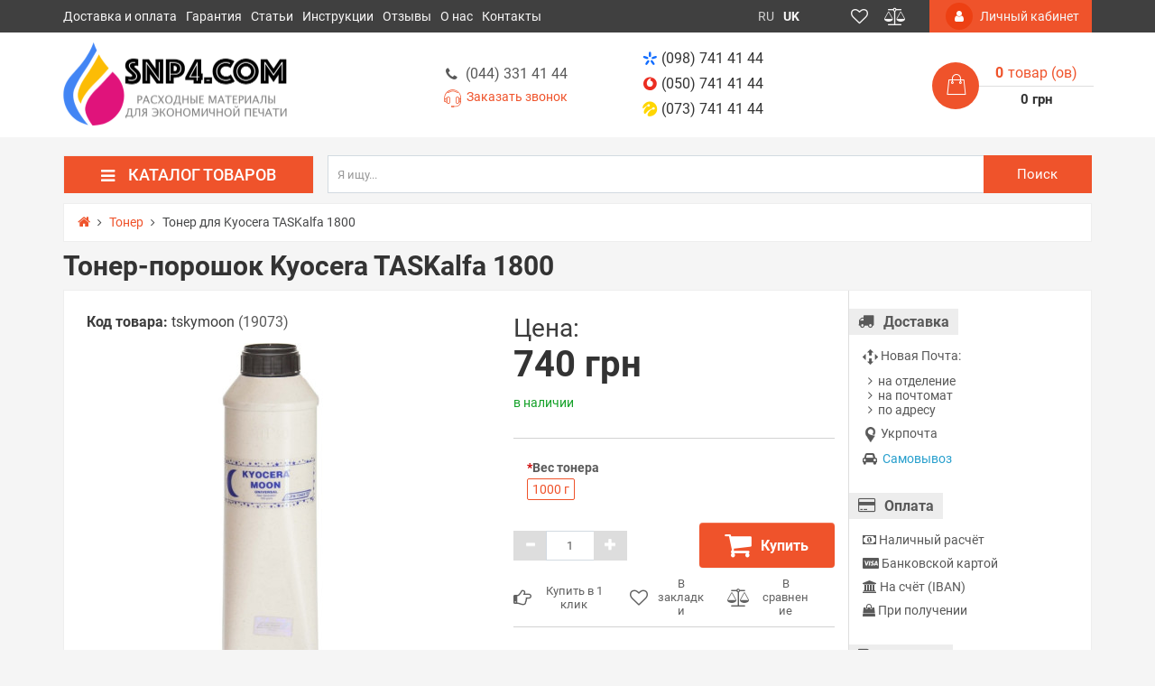

--- FILE ---
content_type: text/html; charset=utf-8
request_url: https://snp4.com/toner/toner-dlya-kyocera-taskalfa-1800
body_size: 36833
content:
<!DOCTYPE html>
<!--[if IE]><![endif]-->
<!--[if IE 8 ]>
<html dir="ltr" lang="ru" class="ie8"><![endif]-->
<!--[if IE 9 ]>
<html dir="ltr" lang="ru" class="ie9"><![endif]-->
<!--[if (gt IE 9)|!(IE)]><!-->
<html dir="ltr" lang="ru">
<!--<![endif]-->

<head>
	<meta charset="UTF-8"/>
	<meta name="viewport" content="width=device-width, initial-scale=1">
	<meta http-equiv="X-UA-Compatible" content="IE=edge">

        <meta name="theme-color" content="#FFFFFF"/>

	<title>Тонер для Kyocera TASKalfa 1800 купить по лучшей цене</title>
	<base href="https://snp4.com/"/>
	<meta name="description" content="Порошок для заправки ➤Тонер Kyocera TASKalfa 1800 ✅Полная совместимость с принтером ➦Гарантированное качество ✈Отправка в день заказа ☆Бонусы" />
	<meta property="og:title" content="Тонер для Kyocera TASKalfa 1800 купить по лучшей цене" />
	<meta property="og:type" content="website"/>
	<meta property="og:url" content="https://snp4.com/toner/toner-dlya-kyocera-taskalfa-1800"/>
        <meta property="og:image" content="https://snp4.com/image/cache/catalog/product/tskymoon-380x380.jpg"/>
    	<meta property="og:site_name" content="SNP4.COM"/>
        <!-- Use regular styles -->
    	
	
	
	
	
    <link href="image/jetcache/css/358a1629ce0fec5ff702f2b240861e16.css?1762427132" rel="stylesheet" type="text/css" />
<link rel="apple-touch-icon" sizes="180x180" href="/apple-touch-icon.png">
    <link rel="icon" type="image/png" sizes="32x32" href="/favicon-32x32.png">
    <link rel="icon" type="image/png" sizes="16x16" href="/favicon-16x16.png">
    <link rel="manifest" href="/site.webmanifest">
    <meta name="apple-mobile-web-app-title" content="SNP4.COM">
    <meta name="application-name" content="SNP4.COM">
    <meta name="msapplication-TileColor" content="#00aba9">
    
    

	    
	
	<!-- the mousewheel plugin - optional to provide mousewheel support -->
	

	

	<link href="https://snp4.com/toner/toner-dlya-kyocera-taskalfa-1800" rel="canonical" />

	<link rel="alternate" href="https://snp4.com/toner/toner-dlya-kyocera-taskalfa-1800" hreflang="ru"/>
	<link rel="alternate" href="https://snp4.com/uk/toner/toner-dlya-kyocera-taskalfa-1800" hreflang="uk"/>

	

	
	
	
	
	
	
	
	
	
	
	
	
	
	
	
	
	
	

		<!-- Google tag (gtag.js) -->
<script type="text/javascript"  async src="https://www.googletagmanager.com/gtag/js?id=G-Q6STZMWGF1"></script>
<script type="text/javascript" >function gtag(){dataLayer.push(arguments)}window.dataLayer=window.dataLayer||[],gtag("js",new Date),gtag("config","G-Q6STZMWGF1")</script>	
	<!-- NeoSeo Unistor - begin -->
	
	<!-- NeoSeo Unistor - end -->
    <!-- NeoSeo SEO Languages - begin -->
    
    <!-- NeoSeo SEO Languages - begin -->

	<style>

        li.menu-item-1 > .dropdown-menu {top: 57px;} a.menu-item-1 { padding-bottom: 8px; }li.menu-item-7 > .dropdown-menu {top: 57px;} a.menu-item-7 { padding-bottom: 8px; }li.menu-item-40 > .dropdown-menu {top: 57px;} a.menu-item-40 { padding-bottom: 8px; }li.menu-item-57 > .dropdown-menu {top: 57px;} a.menu-item-57 { padding-bottom: 8px; }li.menu-item-72 > .dropdown-menu {top: 57px;} a.menu-item-72 { padding-bottom: 8px; }li.menu-item-90 > .dropdown-menu {top: 57px;} a.menu-item-90 { padding-bottom: 8px; }li.menu-item-95 > .dropdown-menu {top: 57px;} a.menu-item-95 { padding-bottom: 8px; }li.menu-item-96 > .dropdown-menu {top: 57px;} a.menu-item-96 { padding-bottom: 8px; }	
</style>
	    				

													
											


										
			
				
	
							

										
												
													
							
																									
												<style type="text/css">

							@keyframes lds-rolling {
								0% {
									-webkit-transform: translate(-50%, -50%) rotate(0deg);
									transform: translate(-50%, -50%) rotate(0deg);
								}
								100% {
									-webkit-transform: translate(-50%, -50%) rotate(360deg);
									transform: translate(-50%, -50%) rotate(360deg);
								}
							}
							@-webkit-keyframes lds-rolling {
								0% {
									-webkit-transform: translate(-50%, -50%) rotate(0deg);
									transform: translate(-50%, -50%) rotate(0deg);
								}
								100% {
									-webkit-transform: translate(-50%, -50%) rotate(360deg);
									transform: translate(-50%, -50%) rotate(360deg);
								}
							}
							.lds-rolling {
								position: relative;
								text-align: center;
							}
							.lds-rolling div, .lds-rolling div:after {
								position: absolute;
								width: 160px;
								height: 160px;
								border: 20px solid #bbcedd;
								border-top-color: transparent;
								border-radius: 50%;
							}
							.lds-rolling div {
								-webkit-animation: lds-rolling 1s linear infinite;
								animation: lds-rolling 1s linear infinite;
								top: 100px;
								left: 100px;
							}
							.lds-rolling div:after {
								-webkit-transform: rotate(90deg);
								transform: rotate(90deg);
							}
							.lds-rolling {
								width: 200px !important;
								height: 200px !important;
								-webkit-transform: translate(-100px, -100px) scale(1) translate(100px, 100px);
								transform: translate(-100px, -100px) scale(1) translate(100px, 100px);
								margin: 0 auto;
							}
							.col-pd-15 {
								padding-left:15px;
								padding-right:15px;
							}
							.col-mb-10 {
								margin-bottom:10px;
							}
							#boc_order hr {
								margin-top:0px;
								margin-bottom:15px;
							}
							.boc_product_info > div {
								/*line-height: 120px;*/
								line-height:3;
								
							}
							.boc_product_info > div > img {
								max-height: 120px;
								margin: 0 auto;
							}
							.boc_product_info > div > img, .boc_product_info > div > div, .boc_product_info > div > p {
								display: inline-block;
								line-height: normal;
								vertical-align: middle;
							}
							#boc_order .checkbox {
								margin-top: 0;
								padding: 0 10px;
								border: 1px solid transparent;
								border-radius: 6px;
							}
							#boc_order .checkbox.has-error {
								border-color: #a94442;
							}
							@media (max-width: 767px) {
								.boc_product_info > div {
									line-height:normal;
									text-align:center;
								}
							}
						
</style>
				            
<script>
var jetcache_var = 1;
</script>

<link rel="preload" href="https://snp4.com/image/catalog/logo/snp4com_logo.png" as="image">
<link href="image/jetcache/css/037036c81ae5977363a63696f66f78ad.fonts.css?1762427132" rel="stylesheet" type="text/css" />
</head>

<body class="product-product-12835 ">
    <!-- NeoSeo Informative Message - begin -->
        
    <!-- NeoSeo Informative Message - end -->
                            <div id="stiky_box">
            <div class="container">
                <div class="row">
                    <div class="stiky-logo col-md-2">
                                                                                    <a href="https://snp4.com/">
                                <img src="https://snp4.com/image/catalog/logo/snp4com_logo-ru.png" title="SNP4.COM" alt="SNP4.COM" class="img-responsive" width="250" height="101"/>
                            </a>
                                                                            </div>

                    <div class="stiky-phones col-md-2">

                                                <button class="btn btn-link dropdown-toggle" data-toggle="dropdown">
                            <a href="tel:+380987414144"><i class="ns-kyivstar"></i>(098) 741 41 44</a>
                            <i class="fa fa-caret-down"></i>
                        </button>
                        
                        

                            <ul class="dropdown-menu">

                                <li><a href="tel:+380507414144"><i class="ns-vodafone"></i>(050) 741 41 44</a></li>

                                                                <li><a href="tel:+380737414144"><i class="ns-lifecell"></i>(073) 741 41 44</a></li>
                                                            </ul>

                                            </div>
                    <div class="stiky-search col-md-5">
                        <div id="main-search">
    <div class="input-group search-panel box-shadow box-corner">

                <input type="text" class="form-control" name="search" autocomplete="off" value="" placeholder="Я ищу..." >
        <span class="input-group-btn">
        <button type="button" class="btn btn-default btn-lg button-search ">
            <i class="fa fa-search button-search-icon"></i>
            <span class="button-search-title">Поиск</span>
        </button>
    </span>
    </div>
</div>

                    </div>
                    <div class="stiky-icon-box col-md-1">
                        <div id="top_icons_box-stiky">
                            <a id="unistor-stiky-wishlist-total" href="https://snp4.com/wishlist/" title="Избранные товары (0)">
                                <i class="fa fa-heart-o"></i>                             </a>
                            <a id="unistor-stiky-compare-total" href="https://snp4.com/compare-products/" title="Сравнение товаров (0) ">
                                <i class="fa fa-balance-scale"></i>                             </a>
                                                        <a href="https://snp4.com/cart/" title="Корзина покупок">
                                <i class="fa fa-shopping-cart"></i>                             </a>
                        </div>
                    </div>
                    <div class="stiky-cart col-md-2">
                        <div class="cart">

	<div data-toggle="dropdown" data-loading-text="Загрузка..." class="cart__list dropdown-toggle">
		<i class="ns-shopping-bag" aria-hidden="true"></i>
		<div class="cart__total-list"><div class="cart__total-products"><div class="cart__total-items">0</div>товар (ов)</div><br><div class="cart__total-cost">0 грн</div></div>
	</div>
	<ul class="cart__products-list">
				<li>
			<p class="text-center">В корзине пусто!</p>
		</li>
			</ul>
</div>
                    </div>
                </div>
            </div>
        </div>
        
                                    <header class="box-shadow box-corner">
            <div class="header-top">
                <div class="header-top__navigation">
                    <div class="container">
                        <div class="top-links-container">
                            <div class="top-links-container_left">
                                <div class="compact-top-links">
                                    <div class="header" data-toggle="collapse" data-target="#header__top--drop-links">
                                        <i class="fa fa-bars" aria-hidden="true"></i>
                                    </div>
                                </div>
                                
                                <div class="main-top-links dropdown main ">
                                    <ul class="top-links-list list">
                                                                                                                        <li class="top-links-list_item ">
                                        <span class="left">
                                              <a href="https://snp4.com/shipping-payment">Доставка и оплата</a>
                                                                                    </span>
                                        </li>
                                                                                                                                                                <li class="top-links-list_item ">
                                        <span class="left">
                                              <a href="https://snp4.com/warranty">Гарантия</a>
                                                                                    </span>
                                        </li>
                                                                                                                                                                <li class="top-links-list_item ">
                                        <span class="left">
                                              <a href="https://snp4.com/articles">Статьи</a>
                                                                                    </span>
                                        </li>
                                                                                                                                                                <li class="top-links-list_item ">
                                        <span class="left">
                                              <a href="https://snp4.com/manuals">Инструкции</a>
                                                                                    </span>
                                        </li>
                                                                                                                                                                <li class="top-links-list_item ">
                                        <span class="left">
                                              <a href="/testimonials/">Отзывы</a>
                                                                                    </span>
                                        </li>
                                                                                                                                                                <li class="top-links-list_item ">
                                        <span class="left">
                                              <a href="https://snp4.com/about">О нас</a>
                                                                                    </span>
                                        </li>
                                                                                                                                                                <li class="top-links-list_item ">
                                        <span class="left">
                                              <a href="https://snp4.com/contact-us/">Контакты</a>
                                                                                    </span>
                                        </li>
                                                                                                                    </ul>
                                </div>
                                
                            </div>
                            <div class="top-links-container_center">
                                <div class="currency-box dropdown">
    <div class='currency-box__wrap dropdown-toggle' role="button" data-toggle="dropdown">
        <ul class="list-inline">
                                                <li class='current' title="Гривна">
            <b> грн</b> <i class="fa fa-angle-down carets"></i>
        </li>
                        </ul>
    </div>
    <div class="currency-box__compact-wrap dropdown-menu" role="menu">
        <form action="https://snp4.com/index.php?route=common/currency/currency" method="post" enctype="multipart/form-data" id="currency">
            <ul class="currency-box__wrap__list list-inline">
                                                                <li title="US Dollar">
                    <button class="currency-select btn" type="button" name="USD">$</button>
                </li>
                                                                                                <li class="active" title="Гривна">
                    <button class="currency-select btn" type="button" name="UAH"> грн</button>
                </li>
                                                            </ul>
            <input type="hidden" name="code" value=""/>
            <input type="hidden" name="redirect" value="https://snp4.com/toner/toner-dlya-kyocera-taskalfa-1800"/>
        </form>
    </div>
</div>
                                <div class="language dropdown">
	<div class='language__wrap dropdown-toggle' role="button" data-toggle="dropdown">
						<span class="text-uppercase" data-code="ru">ru</span>
		<i class="fa fa-angle-down carets"></i>
									</div>
	<ul class="language__compact-wrap list-inline">
						<li class="active" data-code="ru">
			<a onclick="">
				ru			</a>
		</li>
								<li data-code="uk">
			<a href="https://snp4.com/uk/toner/toner-dlya-kyocera-taskalfa-1800">
				uk			</a>
		</li>
					</ul>
</div>

    <!-- NeoSeo GeoiP Start -->
        <!-- NeoSeo GeoiP End -->

                                <div class="top_icons_box">
                                    <a href="https://snp4.com/wishlist/" id="unistor-wishlist-total" title="Избранные товары (0)">
                                        <i class="fa fa-heart-o"></i>                                     </a>
                                    <a href="https://snp4.com/compare-products/" id="unistor-compare-total" title="Сравнение товаров (0) ">
                                        <i class="fa fa-balance-scale"></i>                                     </a>
                                                                        <a href="https://snp4.com/cart/" id="unistor-cart-total" title="Корзина покупок">
                                        <i class="fa fa-shopping-cart"></i>                                     </a>
                                </div>
                            </div>
                            <div class="top-links-container_right">
                                                                <div class="admin-menu">
                                    <a href="https://snp4.com/index.php?route=account/neoseo_account" title="Личный кабинет">
                                        <i class="fa fa-user"></i><span class="hidden-xs hidden-md"> Личный кабинет</span>
                                    </a>
                                </div>
                                                            </div>
                        </div>
                    </div>
                </div>
                <div id="header__top--drop-links" class="dropdown-main-menu collapse">
                                        <div  class="admin-menu text-right hidden-sm">
                        <a href="https://snp4.com/index.php?route=account/neoseo_account" title="Личный кабинет">
                            <i class="fa fa-user"></i><span>Личный кабинет</span>
                        </a>
                    </div>
                                        <div class="panel-group" id="accordion">
                        <ul class="panel panel-default">
                                                                                    <li class="dropdown-item">
                                <a href="https://snp4.com/shipping-payment">Доставка и оплата</a>
                            </li>
                                                                                                                <li class="dropdown-item">
                                <a href="https://snp4.com/warranty">Гарантия</a>
                            </li>
                                                                                                                <li class="dropdown-item">
                                <a href="https://snp4.com/articles">Статьи</a>
                            </li>
                                                                                                                <li class="dropdown-item">
                                <a href="https://snp4.com/manuals">Инструкции</a>
                            </li>
                                                                                                                <li class="dropdown-item">
                                <a href="/testimonials/">Отзывы</a>
                            </li>
                                                                                                                <li class="dropdown-item">
                                <a href="https://snp4.com/about">О нас</a>
                            </li>
                                                                                                                <li class="dropdown-item">
                                <a href="https://snp4.com/contact-us/">Контакты</a>
                            </li>
                                                                                </ul>
                        <div id="collapseDropdownMenu7" class="panel-collapse collapse">
                            <div class="panel-body">
                                                            </div>
                        </div>
                    </div>
                </div>
            </div>

            <div class="header-middle">
                <div class="container">
                    <div class="header-middle__content">

                        <div class="logo-search vertical">
                            <div class="logo">
                                <div class="logo-container">
                                                                                                            <a href="https://snp4.com/">
                                        <img src="https://snp4.com/image/catalog/logo/snp4com_logo-ru.png" title="SNP4.COM" alt="SNP4.COM" class="img-responsive" width="250" height="101"/>
                                    </a>
                                                                                                        </div>

                            </div>

                            <div class="search-container hidden-xs">
                                <div class="worktime vertical">
                                    <i class="ns-clock-o" aria-hidden="true"></i>
                                    <div class="worktime__list"><p><b>Заказы:</b> 24/7</p>
<p><b>Пн-Пт:</b> 10:00 — 18:00</p></div>
                                    																		<div class="callback-holder">
																		<a class="phones__link" href="tel:+380443314144"><i class="fa fa-phone fa-fw"></i>(044) 331 41 44</a><br />
                                    <a href="#" class="phones__callback" onclick="showCallback();return false;" style="margin-top: -10px;">
                                        <i class="ns-headphones-o"></i>
                                        <span>Заказать звонок</span>
                                    </a>
																		</div>
                                                                    </div>

                                                                <div class="search hidden-md hidden-lg">
                                    <div id="main-search">
    <div class="input-group search-panel box-shadow box-corner">

                <input type="text" class="form-control" name="search" autocomplete="off" value="" placeholder="Я ищу..." >
        <span class="input-group-btn">
        <button type="button" class="btn btn-default btn-lg button-search ">
            <i class="fa fa-search button-search-icon"></i>
            <span class="button-search-title">Поиск</span>
        </button>
    </span>
    </div>
</div>

                                </div>
                                                                                            </div>
                        </div>



                        <div class="phones-cart vertical">
                            <div class="phones">
                                <div class="phones__list dropdown">
                                    <a data-toggle="dropdown"  class="phones__link" href="tel:+380987414144"><i class="ns-kyivstar"></i>(098) 741 41 44</a>
                                                                        <a class="phones__link" href="tel:+380507414144"><i class="ns-vodafone"></i>(050) 741 41 44</a>
                                    
                                                                        <a class="phones__link" href="tel:+380737414144"><i class="ns-lifecell"></i>(073) 741 41 44</a>
                                                                    </div>
                            </div>

                            <div class="cart">

	<div data-toggle="dropdown" data-loading-text="Загрузка..." class="cart__list dropdown-toggle">
		<i class="ns-shopping-bag" aria-hidden="true"></i>
		<div class="cart__total-list"><div class="cart__total-products"><div class="cart__total-items">0</div>товар (ов)</div><br><div class="cart__total-cost">0 грн</div></div>
	</div>
	<ul class="cart__products-list">
				<li>
			<p class="text-center">В корзине пусто!</p>
		</li>
			</ul>
</div>
                        </div>


                    </div>

                    <div class="header-middle__search visible-xs">
                                                <div class="search hidden-md hidden-lg">
                            <div id="main-search">
    <div class="input-group search-panel box-shadow box-corner">

                <input type="text" class="form-control" name="search" autocomplete="off" value="" placeholder="Я ищу..." >
        <span class="input-group-btn">
        <button type="button" class="btn btn-default btn-lg button-search ">
            <i class="fa fa-search button-search-icon"></i>
            <span class="button-search-title">Поиск</span>
        </button>
    </span>
    </div>
</div>

                        </div>
                        
                    </div>
                </div>
            </div>


        </header>

        
        <!-- НАЧАЛО ВЕРТИКАЛЬНОГО МЕНЮ -->

        <!-- MOBILE -->
        				<div class="main-vertical-menu-mobile visible-xs visible-sm">
    <div class="navbar-header-vertical box-shadow">
        <div class="container">
            <div class="btn menu-button collapsed" data-toggle="collapse" data-target="#mobileMenu" aria-expanded="false">
                <i class="fa fa-bars"></i>
                <span>Каталог</span>
            </div>
        </div>
    </div>
    <div id="mobileMenu" class="mobile-menu-category box-shadow collapse" aria-expanded="false" style="height: 1px;">
                      <a href="https://snp4.com/ciss/" class="menu-image-link">
          <div class="item-line ">
            <span>СНПЧ</span>
          </div>
        </a>
                      <a href="https://snp4.com/cartridges/" class="menu-image-link">
          <div class="item-line ">
            <span>Картриджи</span>
          </div>
        </a>
                      <a href="https://snp4.com/ink/" class="menu-image-link">
          <div class="item-line ">
            <span>Чернила</span>
          </div>
        </a>
                      <a href="https://snp4.com/toner/" class="menu-image-link">
          <div class="item-line ">
            <span>Тонер</span>
          </div>
        </a>
                      <a href="https://snp4.com/photo-paper/" class="menu-image-link">
          <div class="item-line ">
            <span>Фотобумага</span>
          </div>
        </a>
                      <a href="https://snp4.com/chips/" class="menu-image-link">
          <div class="item-line ">
            <span>Чипы</span>
          </div>
        </a>
                      <a href="https://snp4.com/chip-resetters/" class="menu-image-link">
          <div class="item-line ">
            <span>Программаторы</span>
          </div>
        </a>
                      <a href="#" class="menu-image-link">
          <div class="item-line ">
            <span>Для сервиса</span>
          </div>
        </a>
          </div>
</div>

        <!-- DESKTOP -->
        <div class="main-vertical-menu hidden-sm hidden-xs">
            <div class="container">
                <div class="row">
                    <div class="main-menu-top">
                        <div class="main-menu-title col-md-3">

                            <h4 class="box-shadow box-corner"><i class="fa fa-bars" aria-hidden="true"></i>Каталог товаров</h4>
                        </div>
                                                <div class="main-menu-search col-md-9">
                            <div class="vertical-search">
                                <div id="main-search">
    <div class="input-group search-panel box-shadow box-corner">

                <input type="text" class="form-control" name="search" autocomplete="off" value="" placeholder="Я ищу..." >
        <span class="input-group-btn">
        <button type="button" class="btn btn-default btn-lg button-search ">
            <i class="fa fa-search button-search-icon"></i>
            <span class="button-search-title">Поиск</span>
        </button>
    </span>
    </div>
</div>

                            </div>
                        </div>
                                            </div>
                </div>
                <div class="row">


                    <div id="menuCategoryV" class="main-menu-category col-md-3" style="margin: 0;">
                        <div class="main-menu-category_list box-shadow box-corner dropmenu">
                                                        <div class="main-menu-category_item  menu-item-1">
                                <div class="item-line">
                                                                        <a href="https://snp4.com/ciss/" class=" set-column-4 left" style="background-repeat: no-repeat; background-position: right bottom;" >
                                    <span class="item-name">СНПЧ</span>
                                    <span class="ico-nav"><img src="https://snp4.com/image/cache/catalog/icons/ciss-24x24.png" width="24" height="24" alt="СНПЧ"></span>                                    </a>
                                                                        <i class="ns-arrow-right" aria-hidden="true"></i>                                </div>
                                                                <div class="sub-menu-list"
                                                                >
                                <div class="shaded-before"></div>
                                <!-- Инфоблок для меню BEGIN -->
                                                                <!-- Инфоблок для меню END -->
                                                                                                <div class="sub-child-menu-item">
                                    <div class="sub-child-name" style="">По производителю принтера</div>
                                                                                                                                                <a href="https://snp4.com/ciss/ciss-brother/" class=" menu-item-3  " >
                                    
                                    <span class="child-category">СНПЧ для Brother</span>
                                    </a>
                                                                                                                                                <a href="https://snp4.com/ciss/ciss-canon/" class=" menu-item-4  " >
                                    
                                    <span class="child-category">СНПЧ для Canon</span>
                                    </a>
                                                                                                                                                <a href="https://snp4.com/ciss/ciss-epson/" class=" menu-item-5  " >
                                    
                                    <span class="child-category">СНПЧ для Epson</span>
                                    </a>
                                                                                                                                                <a href="https://snp4.com/ciss/ciss-hp/" class=" menu-item-6  " >
                                    
                                    <span class="child-category">СНПЧ для HP</span>
                                    </a>
                                                                                                        </div>
                                
                                                                                            </div>
                                                    </div>
                                                    <div class="main-menu-category_item  menu-item-7">
                                <div class="item-line">
                                                                        <a href="https://snp4.com/cartridges/" class="mega set-column-4 left" style="background-repeat: no-repeat; background-position: right bottom;" >
                                    <span class="item-name">Картриджи</span>
                                    <span class="ico-nav"><img src="https://snp4.com/image/cache/catalog/icons/cartridge-24x24.png" width="24" height="24" alt="Картриджи"></span>                                    </a>
                                                                        <i class="ns-arrow-right" aria-hidden="true"></i>                                </div>
                                                                <div class="sub-menu-list"
                                                                >
                                <div class="shaded-before"></div>
                                <!-- Инфоблок для меню BEGIN -->
                                                                <!-- Инфоблок для меню END -->
                                                                                                <div class="sub-child-menu-item">
                                    <div class="sub-child-name" style="">Струйная печать</div>
                                                                                                                                                <a href="https://snp4.com/cartridges/refillable/" class=" menu-item-9  " >
                                    
                                    <span class="child-category">Перезаправляемые картриджи — ПЗК</span>
                                    </a>
                                                                        <div class="sub-child2-menu-item">
                                                                                <a href="https://snp4.com/cartridges/refillable-brother/" class=" menu-item-10  "  >
                                        ПЗК для Brother                                        </a>
                                                                                <a href="https://snp4.com/cartridges/refillable-canon/" class=" menu-item-11  "  >
                                        ПЗК для Canon                                        </a>
                                                                                <a href="https://snp4.com/cartridges/refillable-epson/" class=" menu-item-12  "  >
                                        ПЗК для Epson                                        </a>
                                                                                <a href="https://snp4.com/cartridges/refillable-hp/" class=" menu-item-13  "  >
                                        ПЗК для HP                                        </a>
                                                                                <span class="show-child-hidden">Все категории ()</span>

                                        <div class="child-menu-list-hidden">

                                                                                        <a href="https://snp4.com/cartridges/refillable-brother/" class=" menu-item-10  "  >
                                            ПЗК для Brother                                            </a>
                                                                                        <a href="https://snp4.com/cartridges/refillable-canon/" class=" menu-item-11  "  >
                                            ПЗК для Canon                                            </a>
                                                                                        <a href="https://snp4.com/cartridges/refillable-epson/" class=" menu-item-12  "  >
                                            ПЗК для Epson                                            </a>
                                                                                        <a href="https://snp4.com/cartridges/refillable-hp/" class=" menu-item-13  "  >
                                            ПЗК для HP                                            </a>
                                                                                        <span class="hide-child-hidden child-hidden">Скрыть</span>
                                        </div>
                                    </div>
                                                                                                                                                <a href="https://snp4.com/cartridges/inkjet/" class=" menu-item-14  " >
                                    
                                    <span class="child-category">Термоструйные заправленные картриджи</span>
                                    </a>
                                                                        <div class="sub-child2-menu-item">
                                                                                <a href="https://snp4.com/cartridges/inkjet-canon/" class=" menu-item-15  "  >
                                        Струйные картриджи для Canon                                        </a>
                                                                                <a href="https://snp4.com/cartridges/inkjet-hp/" class="mega menu-item-16  "  >
                                        Струйные картриджи для HP                                        </a>
                                                                                <a href="https://snp4.com/cartridges/inkjet-lexmark/" class="mega menu-item-17  "  >
                                        Струйные картриджи для Lexmark                                        </a>
                                                                                <span class="show-child-hidden">Все категории ()</span>

                                        <div class="child-menu-list-hidden">

                                                                                        <a href="https://snp4.com/cartridges/inkjet-canon/" class=" menu-item-15  "  >
                                            Струйные картриджи для Canon                                            </a>
                                                                                        <a href="https://snp4.com/cartridges/inkjet-hp/" class="mega menu-item-16  "  >
                                            Струйные картриджи для HP                                            </a>
                                                                                        <a href="https://snp4.com/cartridges/inkjet-lexmark/" class="mega menu-item-17  "  >
                                            Струйные картриджи для Lexmark                                            </a>
                                                                                        <span class="hide-child-hidden child-hidden">Скрыть</span>
                                        </div>
                                    </div>
                                                                                                        </div>
                                
                                                                                                <div class="sub-child-menu-item">
                                    <div class="sub-child-name" style="">Лазерная печать</div>
                                                                                                                                                <a href="https://snp4.com/cartridges/toner-cartridges/" class="mega menu-item-19  " >
                                    
                                    <span class="child-category">Картриджи для лазерных принтеров</span>
                                    </a>
                                                                        <div class="sub-child2-menu-item">
                                                                                <a href="https://snp4.com/cartridges/toner-cartridges-brother/" class="mega menu-item-20  "  >
                                        Тонер-картриджи для Brother                                        </a>
                                                                                <a href="https://snp4.com/cartridges/toner-cartridges-canon/" class="mega menu-item-21  "  >
                                        Тонер-картриджи для Canon                                        </a>
                                                                                <a href="https://snp4.com/cartridges/toner-cartridges-epson/" class=" menu-item-22  "  >
                                        Тонер-картриджи для Epson                                        </a>
                                                                                <a href="https://snp4.com/cartridges/toner-cartridges-hp/" class="mega menu-item-23  "  >
                                        Тонер-картриджи для HP                                        </a>
                                                                                <a href="https://snp4.com/cartridges/toner-cartridges-pantum/" class=" menu-item-24  "  >
                                        Тонер-картриджи для Pantum                                        </a>
                                                                                <a href="https://snp4.com/cartridges/toner-cartridges-ricoh/" class=" menu-item-25  "  >
                                        Тонер-картриджи для Ricoh                                        </a>
                                                                                <a href="https://snp4.com/cartridges/toner-cartridges-samsung/" class="mega menu-item-26  "  >
                                        Тонер-картриджи для Samsung                                        </a>
                                                                                <a href="https://snp4.com/cartridges/toner-cartridges-xerox/" class="mega menu-item-27  "  >
                                        Тонер-картриджи для Xerox                                        </a>
                                                                                <span class="show-child-hidden">Все категории ()</span>

                                        <div class="child-menu-list-hidden">

                                                                                        <a href="https://snp4.com/cartridges/toner-cartridges-brother/" class="mega menu-item-20  "  >
                                            Тонер-картриджи для Brother                                            </a>
                                                                                        <a href="https://snp4.com/cartridges/toner-cartridges-canon/" class="mega menu-item-21  "  >
                                            Тонер-картриджи для Canon                                            </a>
                                                                                        <a href="https://snp4.com/cartridges/toner-cartridges-epson/" class=" menu-item-22  "  >
                                            Тонер-картриджи для Epson                                            </a>
                                                                                        <a href="https://snp4.com/cartridges/toner-cartridges-hp/" class="mega menu-item-23  "  >
                                            Тонер-картриджи для HP                                            </a>
                                                                                        <a href="https://snp4.com/cartridges/toner-cartridges-pantum/" class=" menu-item-24  "  >
                                            Тонер-картриджи для Pantum                                            </a>
                                                                                        <a href="https://snp4.com/cartridges/toner-cartridges-ricoh/" class=" menu-item-25  "  >
                                            Тонер-картриджи для Ricoh                                            </a>
                                                                                        <a href="https://snp4.com/cartridges/toner-cartridges-samsung/" class="mega menu-item-26  "  >
                                            Тонер-картриджи для Samsung                                            </a>
                                                                                        <a href="https://snp4.com/cartridges/toner-cartridges-xerox/" class="mega menu-item-27  "  >
                                            Тонер-картриджи для Xerox                                            </a>
                                                                                        <span class="hide-child-hidden child-hidden">Скрыть</span>
                                        </div>
                                    </div>
                                                                                                                                                <a href="https://snp4.com/cartridges/toner-tubes/" class="mega menu-item-28  " >
                                    
                                    <span class="child-category">Тонерные тубы для лазерных принтеров</span>
                                    </a>
                                                                        <div class="sub-child2-menu-item">
                                                                                <a href="https://snp4.com/cartridges/toner-tubes-canon/" class="mega menu-item-29  "  >
                                        Тонер-тубы для Canon                                        </a>
                                                                                <a href="https://snp4.com/cartridges/toner-tubes-konica-minolta/" class=" menu-item-30  "  >
                                        Тонер-тубы для Konica Minolta                                        </a>
                                                                                <a href="https://snp4.com/cartridges/toner-tubes-kyocera/" class=" menu-item-31  "  >
                                        Тонер-тубы для Kyocera                                        </a>
                                                                                <a href="https://snp4.com/cartridges/toner-tubes-panasonic/" class=" menu-item-32  "  >
                                        Тонер-тубы для Panasonic                                        </a>
                                                                                <a href="https://snp4.com/cartridges/toner-tubes-ricoh/" class=" menu-item-33  "  >
                                        Тонер-тубы для Ricoh                                        </a>
                                                                                <a href="https://snp4.com/cartridges/toner-tubes-xerox/" class="mega menu-item-34  "  >
                                        Тонер-тубы для Xerox                                        </a>
                                                                                <span class="show-child-hidden">Все категории ()</span>

                                        <div class="child-menu-list-hidden">

                                                                                        <a href="https://snp4.com/cartridges/toner-tubes-canon/" class="mega menu-item-29  "  >
                                            Тонер-тубы для Canon                                            </a>
                                                                                        <a href="https://snp4.com/cartridges/toner-tubes-konica-minolta/" class=" menu-item-30  "  >
                                            Тонер-тубы для Konica Minolta                                            </a>
                                                                                        <a href="https://snp4.com/cartridges/toner-tubes-kyocera/" class=" menu-item-31  "  >
                                            Тонер-тубы для Kyocera                                            </a>
                                                                                        <a href="https://snp4.com/cartridges/toner-tubes-panasonic/" class=" menu-item-32  "  >
                                            Тонер-тубы для Panasonic                                            </a>
                                                                                        <a href="https://snp4.com/cartridges/toner-tubes-ricoh/" class=" menu-item-33  "  >
                                            Тонер-тубы для Ricoh                                            </a>
                                                                                        <a href="https://snp4.com/cartridges/toner-tubes-xerox/" class="mega menu-item-34  "  >
                                            Тонер-тубы для Xerox                                            </a>
                                                                                        <span class="hide-child-hidden child-hidden">Скрыть</span>
                                        </div>
                                    </div>
                                                                                                        </div>
                                
                                                                                                <div class="sub-child-menu-item">
                                    <div class="sub-child-name" style="">Широкоформатная печать</div>
                                                                                                                                                <a href="https://snp4.com/cartridges/refillable-plotter/" class="mega menu-item-36  " >
                                    
                                    <span class="child-category">Картриджи для плоттеров</span>
                                    </a>
                                                                        <div class="sub-child2-menu-item">
                                                                                <a href="https://snp4.com/cartridges/refillable-plotter-canon/" class="mega menu-item-37  "  >
                                        ПЗК для плоттеров Canon                                        </a>
                                                                                <a href="https://snp4.com/cartridges/refillable-plotter-epson/" class="mega menu-item-38  "  >
                                        ПЗК для плоттеров Epson                                        </a>
                                                                                <a href="https://snp4.com/cartridges/refillable-plotter-hp/" class="mega menu-item-39  "  >
                                        ПЗК для плоттеров HP                                        </a>
                                                                                <span class="show-child-hidden">Все категории ()</span>

                                        <div class="child-menu-list-hidden">

                                                                                        <a href="https://snp4.com/cartridges/refillable-plotter-canon/" class="mega menu-item-37  "  >
                                            ПЗК для плоттеров Canon                                            </a>
                                                                                        <a href="https://snp4.com/cartridges/refillable-plotter-epson/" class="mega menu-item-38  "  >
                                            ПЗК для плоттеров Epson                                            </a>
                                                                                        <a href="https://snp4.com/cartridges/refillable-plotter-hp/" class="mega menu-item-39  "  >
                                            ПЗК для плоттеров HP                                            </a>
                                                                                        <span class="hide-child-hidden child-hidden">Скрыть</span>
                                        </div>
                                    </div>
                                                                                                        </div>
                                
                                                                                            </div>
                                                    </div>
                                                    <div class="main-menu-category_item  menu-item-40">
                                <div class="item-line">
                                                                        <a href="https://snp4.com/ink/" class="mega background-repeat: no-repeat; background-position: right bottom; left" style="set-column-4" >
                                    <span class="item-name">Чернила</span>
                                    <span class="ico-nav"><img src="https://snp4.com/image/cache/catalog/icons/ink-24x24.png" width="24" height="24" alt="Чернила"></span>                                    </a>
                                                                        <i class="ns-arrow-right" aria-hidden="true"></i>                                </div>
                                                                <div class="sub-menu-list"
                                                                >
                                <div class="shaded-before"></div>
                                <!-- Инфоблок для меню BEGIN -->
                                                                <!-- Инфоблок для меню END -->
                                                                                                <div class="sub-child-menu-item">
                                    <div class="sub-child-name" style="">По производителю принтера</div>
                                                                                                                                                <a href="https://snp4.com/ink/brother-ink/" class="mega menu-item-42  " >
                                    
                                    <span class="child-category">Чернила для Brother</span>
                                    </a>
                                                                                                                                                <a href="https://snp4.com/ink/canon-ink/" class="mega menu-item-43  " >
                                    
                                    <span class="child-category">Чернила для Canon</span>
                                    </a>
                                                                                                                                                <a href="https://snp4.com/ink/epson-ink/" class="mega menu-item-44  " >
                                    
                                    <span class="child-category">Чернила для Epson</span>
                                    </a>
                                                                                                                                                <a href="https://snp4.com/ink/hp-ink/" class="mega menu-item-45  " >
                                    
                                    <span class="child-category">Чернила для HP</span>
                                    </a>
                                                                                                                                                <a href="https://snp4.com/ink/lexmark-ink/" class="mega menu-item-46  " >
                                    
                                    <span class="child-category">Чернила для Lexmark</span>
                                    </a>
                                                                                                        </div>
                                
                                                                                                <div class="sub-child-menu-item">
                                    <div class="sub-child-name" style="">По бренду чернил</div>
                                                                                                                                                <a href="https://snp4.com/ink/colorway-ink/" class="mega menu-item-48  " >
                                    
                                    <span class="child-category">Чернила ColorWay</span>
                                    </a>
                                                                                                                                                <a href="https://snp4.com/ink/dctec-ink/" class="mega menu-item-49  " >
                                    
                                    <span class="child-category">Чернила DCTec</span>
                                    </a>
                                                                                                                                                <a href="https://snp4.com/ink/inksystem-ink/" class="mega menu-item-50  " >
                                    
                                    <span class="child-category">Чернила Inksystem</span>
                                    </a>
                                                                                                                                                <a href="https://snp4.com/ink/wwm-ink/" class="mega menu-item-51  " >
                                    
                                    <span class="child-category">Чернила WWM</span>
                                    </a>
                                                                                                        </div>
                                
                                                                                                <div class="sub-child-menu-item">
                                    <div class="sub-child-name" style="">По типу чернил</div>
                                                                                                                                                <a href="https://snp4.com/ink/dye-ink/" class="mega menu-item-53  " >
                                    
                                    <span class="child-category">Водорастворимые чернила</span>
                                    </a>
                                                                                                                                                <a href="https://snp4.com/ink/pigment-ink/" class="mega menu-item-54  " >
                                    
                                    <span class="child-category">Пигментные чернила</span>
                                    </a>
                                                                                                                                                <a href="https://snp4.com/ink/sublimation-ink/" class="mega menu-item-55  " >
                                    
                                    <span class="child-category">Сублимационные чернила</span>
                                    </a>
                                                                                                                                                <a href="https://snp4.com/ink/ultrachrome-ink/" class="mega menu-item-56  " >
                                    
                                    <span class="child-category">Ультрахромные чернила</span>
                                    </a>
                                                                                                        </div>
                                
                                                                                            </div>
                                                    </div>
                                                    <div class="main-menu-category_item  menu-item-57">
                                <div class="item-line">
                                                                        <a href="https://snp4.com/toner/" class="mega  left" >
                                    <span class="item-name">Тонер</span>
                                    <span class="ico-nav"><img src="https://snp4.com/image/cache/catalog/icons/toner-24x24.png" width="24" height="24" alt="Тонер"></span>                                    </a>
                                                                        <i class="ns-arrow-right" aria-hidden="true"></i>                                </div>
                                                                <div class="sub-menu-list"
                                                                >
                                <div class="shaded-before"></div>
                                <!-- Инфоблок для меню BEGIN -->
                                                                <!-- Инфоблок для меню END -->
                                                                                                <div class="sub-child-menu-item">
                                    <div class="sub-child-name" style="">По производителю принтера</div>
                                                                                                                                                <a href="https://snp4.com/toner/toner-brother/" class="mega menu-item-59  " >
                                    
                                    <span class="child-category">Тонер для Brother</span>
                                    </a>
                                                                                                                                                <a href="https://snp4.com/toner/toner-canon/" class="mega menu-item-60  " >
                                    
                                    <span class="child-category">Тонер для Canon</span>
                                    </a>
                                                                                                                                                <a href="https://snp4.com/toner/toner-hp/" class="mega menu-item-61  " >
                                    
                                    <span class="child-category">Тонер для HP</span>
                                    </a>
                                                                                                                                                <a href="https://snp4.com/toner/toner-konica-minolta/" class=" menu-item-62  " >
                                    
                                    <span class="child-category">Тонер для Konica Minolta</span>
                                    </a>
                                                                                                                                                <a href="https://snp4.com/toner/toner-kyocera/" class="mega menu-item-63  " >
                                    
                                    <span class="child-category">Тонер для Kyocera</span>
                                    </a>
                                                                                                                                                <a href="https://snp4.com/toner/toner-panasonic/" class=" menu-item-64  " >
                                    
                                    <span class="child-category">Тонер для Panasonic</span>
                                    </a>
                                                                                                                                                <a href="https://snp4.com/toner/toner-pantum/" class=" menu-item-65  " >
                                    
                                    <span class="child-category">Тонер для Pantum</span>
                                    </a>
                                                                                                                                                <a href="https://snp4.com/toner/toner-ricoh/" class=" menu-item-66  " >
                                    
                                    <span class="child-category">Тонер для Ricoh</span>
                                    </a>
                                                                                                                                                <a href="https://snp4.com/toner/toner-samsung/" class="mega menu-item-67  " >
                                    
                                    <span class="child-category">Тонер для Samsung</span>
                                    </a>
                                                                                                                                                <a href="https://snp4.com/toner/toner-xerox/" class="mega menu-item-68  " >
                                    
                                    <span class="child-category">Тонер для Xerox</span>
                                    </a>
                                                                                                        </div>
                                
                                                                                                <div class="sub-child-menu-item">
                                    <div class="sub-child-name" style="">По назначению</div>
                                                                                                                                                <a href="https://snp4.com/toner/black-toner/" class=" menu-item-70  " >
                                    
                                    <span class="child-category">Тонер для ч/б принтеров</span>
                                    </a>
                                                                                                                                                <a href="https://snp4.com/toner/color-toner/" class="mega menu-item-71  " >
                                    
                                    <span class="child-category">Тонер для цветных принтеров</span>
                                    </a>
                                                                                                        </div>
                                
                                                                                            </div>
                                                    </div>
                                                    <div class="main-menu-category_item  menu-item-72">
                                <div class="item-line">
                                                                        <a href="https://snp4.com/photo-paper/" class="mega  left" >
                                    <span class="item-name">Фотобумага</span>
                                    <span class="ico-nav"><img src="https://snp4.com/image/cache/catalog/icons/paper-24x24.png" width="24" height="24" alt="Фотобумага"></span>                                    </a>
                                                                        <i class="ns-arrow-right" aria-hidden="true"></i>                                </div>
                                                                <div class="sub-menu-list"
                                                                >
                                <div class="shaded-before"></div>
                                <!-- Инфоблок для меню BEGIN -->
                                                                <!-- Инфоблок для меню END -->
                                                                                                <div class="sub-child-menu-item">
                                    <div class="sub-child-name" style="">Поверхность</div>
                                                                                                                                                <a href="https://snp4.com/photo-paper/glossy/" class="mega menu-item-74  " >
                                    
                                    <span class="child-category">Фотобумага глянцевая</span>
                                    </a>
                                                                                                                                                <a href="https://snp4.com/photo-paper/matte/" class="mega menu-item-75  " >
                                    
                                    <span class="child-category">Фотобумага матовая</span>
                                    </a>
                                                                                                        </div>
                                
                                                                                                <div class="sub-child-menu-item">
                                    <div class="sub-child-name" style="">Формат</div>
                                                                                                                                                <a href="https://snp4.com/photo-paper/10x15/" class=" menu-item-77  " >
                                    
                                    <span class="child-category">Фотобумага 10х15 см</span>
                                    </a>
                                                                                                                                                <a href="https://snp4.com/photo-paper/13x18/" class="mega menu-item-78  " >
                                    
                                    <span class="child-category">Фотобумага 13х18 см</span>
                                    </a>
                                                                                                                                                <a href="https://snp4.com/photo-paper/a4/" class=" menu-item-79  " >
                                    
                                    <span class="child-category">Фотобумага A4</span>
                                    </a>
                                                                                                                                                <a href="https://snp4.com/photo-paper/a3/" class=" menu-item-80  " >
                                    
                                    <span class="child-category">Фотобумага A3</span>
                                    </a>
                                                                                                        </div>
                                
                                                                                                <div class="sub-child-menu-item">
                                    <div class="sub-child-name" style="">Назначение</div>
                                                                                                                                                <a href="https://snp4.com/photo-paper/sublimation/" class=" menu-item-82  " >
                                    
                                    <span class="child-category">Сублимационная бумага</span>
                                    </a>
                                                                                                                                                <a href="https://snp4.com/photo-paper/double-sided/" class=" menu-item-83  " >
                                    
                                    <span class="child-category">Двухсторонняя фотобумага</span>
                                    </a>
                                                                                                                                                <a href="https://snp4.com/photo-paper/self-adhesive/" class=" menu-item-84  " >
                                    
                                    <span class="child-category">Самоклеящаяся бумага</span>
                                    </a>
                                                                                                                                                <a href="https://snp4.com/photo-paper/art/" class=" menu-item-85  " >
                                    
                                    <span class="child-category">Художественная фотобумага</span>
                                    </a>
                                                                                                                                                <a href="https://snp4.com/photo-paper/canvas/" class=" menu-item-86  " >
                                    
                                    <span class="child-category">Холст для плоттера</span>
                                    </a>
                                                                                                                                                <a href="https://snp4.com/photo-paper/roll/" class=" menu-item-87  " >
                                    
                                    <span class="child-category">Рулонная фотобумага</span>
                                    </a>
                                                                                                                                                <a href="https://snp4.com/photo-paper/thermal-transfer/" class=" menu-item-88  " >
                                    
                                    <span class="child-category">Термотрансферная бумага</span>
                                    </a>
                                                                                                                                                <a href="https://snp4.com/photo-paper/printing-film/" class="mega menu-item-89  " >
                                    
                                    <span class="child-category">Плёнка для печати</span>
                                    </a>
                                                                                                        </div>
                                
                                                                                            </div>
                                                    </div>
                                                    <div class="main-menu-category_item  menu-item-90">
                                <div class="item-line">
                                                                        <a href="https://snp4.com/chips/" class="mega  left" >
                                    <span class="item-name">Чипы</span>
                                    <span class="ico-nav"><img src="https://snp4.com/image/cache/catalog/icons/chip-24x24.png" width="24" height="24" alt="Чипы"></span>                                    </a>
                                                                        <i class="ns-arrow-right" aria-hidden="true"></i>                                </div>
                                                                <div class="sub-menu-list"
                                                                >
                                <div class="shaded-before"></div>
                                <!-- Инфоблок для меню BEGIN -->
                                                                <!-- Инфоблок для меню END -->
                                                                                                <div class="sub-child-menu-item">
                                    <div class="sub-child-name" style="">Назначение</div>
                                                                                                                                                <a href="https://snp4.com/chips/ciss-chips/" class=" menu-item-92  " >
                                    
                                    <span class="child-category">Чипы для СНПЧ</span>
                                    </a>
                                                                                                                                                <a href="https://snp4.com/chips/inkjet-chips/" class=" menu-item-93  " >
                                    
                                    <span class="child-category">Чипы для чернильных картриджей</span>
                                    </a>
                                                                                                                                                <a href="https://snp4.com/chips/ink-maintenance-box-chips/" class=" menu-item-94  " >
                                    
                                    <span class="child-category">Чипы для «памперса»</span>
                                    </a>
                                                                                                        </div>
                                
                                                                                            </div>
                                                    </div>
                                                    <div class="main-menu-category_item  menu-item-95">
                                <div class="item-line">
                                                                        <a href="https://snp4.com/chip-resetters/" class="mega  left" >
                                    <span class="item-name">Программаторы</span>
                                    <span class="ico-nav"><img src="https://snp4.com/image/cache/catalog/icons/resetter-24x24.png" width="24" height="24" alt="Программаторы"></span>                                    </a>
                                                                    </div>
                                                        </div>
                                                    <div class="main-menu-category_item  menu-item-96">
                                <div class="item-line">
                                                                        <a href="#" class="mega  left" >
                                    <span class="item-name">Для сервиса</span>
                                    <span class="ico-nav"><img src="https://snp4.com/image/cache/catalog/icons/repair-24x24.png" width="24" height="24" alt="Для сервиса"></span>                                    </a>
                                                                        <i class="ns-arrow-right" aria-hidden="true"></i>                                </div>
                                                                <div class="sub-menu-list"
                                                                >
                                <div class="shaded-before"></div>
                                <!-- Инфоблок для меню BEGIN -->
                                                                <!-- Инфоблок для меню END -->
                                                                                                <div class="sub-child-menu-item">
                                    <div class="sub-child-name" style="">Товары для сервиса</div>
                                                                                                                                                <a href="https://snp4.com/ink-maintenance-box/" class=" menu-item-98  " >
                                    
                                    <span class="child-category">Ёмкости отработанных чернил</span>
                                    </a>
                                                                                                                                                <a href="https://snp4.com/absorbers/" class=" menu-item-99  " >
                                    
                                    <span class="child-category">Поглотители чернил</span>
                                    </a>
                                                                                                                                                <a href="https://snp4.com/damper/" class=" menu-item-100  " >
                                    
                                    <span class="child-category">Демпферы</span>
                                    </a>
                                                                                                                                                <a href="https://snp4.com/service-tools/" class=" menu-item-101  " >
                                    
                                    <span class="child-category">Сервисные наборы</span>
                                    </a>
                                                                                                                                                <a href="https://snp4.com/cleaning-liquid/" class=" menu-item-102  " >
                                    
                                    <span class="child-category">Промывочная жидкость</span>
                                    </a>
                                                                                                                                                <a href="https://snp4.com/spare-parts/" class=" menu-item-103  " >
                                    
                                    <span class="child-category">Запчасти</span>
                                    </a>
                                                                                                                                                <a href="https://snp4.com/reset-keys/" class=" menu-item-104  " >
                                    
                                    <span class="child-category">Сброс памперса</span>
                                    </a>
                                                                                                        </div>
                                
                                                                                            </div>
                                                    </div>
                                            </div>
                                    </div>

                            </div>
        </div>
        </div>

        

                
        
        

        

        <!-- КОНЕЦ ВЕРТИКАЛЬНОГО МЕНЮ -->
			<!-- NeoSeo Product Link - begin -->
<!-- NeoSeo Product Link - end -->
<div class="container">
                    <ul class="breadcrumb box-shadow box-corner">
        <li>
                <a href="https://snp4.com/">
            <span><i class="fa fa-home"></i></span>
        </a>
            </li>
        <li>
                <a href="https://snp4.com/toner/">
            <span>Тонер</span>
        </a>
            </li>
        <li>
                    <span>Тонер для Kyocera TASKalfa 1800</span>
            </li>
    </ul>        <div class="row">
                <div id="content" class="col-sm-12"  ><style type="text/css">

 #main-search  .dropdown-menu {
	position: absolute;
	top: 100%;
	left: 0;
	z-index: 1000;
	display: none;
	float: left;
	min-width: 270px;
	padding: 5px 0;
	margin: 2px 0 0;
	font-size: 12px;
	text-align: left;
	list-style: none;
	background-color: #fff;
	-webkit-background-clip: padding-box;
					background-clip: padding-box;
	border: 1px solid #ccc;
	border: 1px solid rgba(0, 0, 0, .15);
	border-radius: 4px;
	-webkit-box-shadow: 0 6px 12px rgba(0, 0, 0, .175);
					box-shadow: 0 6px 12px rgba(0, 0, 0, .175);
}
#main-search .dropdown-menu.pull-right {
	right: 0;
	left: auto;
}
#main-search .dropdown-menu .divider {
	height: 1px;
	margin: 9px 0;
	overflow: hidden;
	background-color: #e5e5e5;
}
#main-search .dropdown-menu > li > a,
#main-search .dropdown-menu  li.disabled {
	display: block;
	padding: 3px 10px;
	clear: both;
	font-weight: normal;
	line-height: 1.42857143;
	color: #333;
	white-space: unset;
	text-decoration: none;
}
#main-search .dropdown-menu  li.inline a {
	border-radius: 5px;
	padding: 5px 5px;
}
#main-search .dropdown-menu  li.more a {
	padding: 0;
}
#main-search .dropdown-menu > li > a:hover,
#main-search .dropdown-menu > li > a:focus {
	color: #262626;
	text-decoration: none;
	background-color: #f5f5f5;
	background-image: none;
}
#main-search .dropdown-menu > .active > a,
#main-search .dropdown-menu > .active > a:hover,
#main-search .dropdown-menu > .active > a:focus {
	color: #fff;
	text-decoration: none;
	background-image: none;
	outline: 0;
}
#main-search .dropdown-menu > .disabled > a,
#main-search .dropdown-menu > .disabled > a:hover,
#main-search .dropdown-menu > .disabled > a:focus {
	color: #777;
}
#main-search .dropdown-menu > .disabled > a:hover,
#main-search .dropdown-menu > .disabled > a:focus {
	text-decoration: none;
	cursor: not-allowed;
	background-color: transparent;
	background-image: none;
	filter: progid:DXImageTransform.Microsoft.gradient(enabled = false);
}

#main-search .dropdown-menu { 
	max-width: 100%;
	overflow: hidden auto;
	max-height: 60vh;
}
#main-search .dropdown-menu::-webkit-scrollbar-track {
	background-color: transparent;
}
#main-search .dropdown-menu::-webkit-scrollbar {
	width: 4px;
	background-color: white;
}
#main-search .dropdown-menu::-webkit-scrollbar-thumb {
	background-color: rgba(0,0,0,0.2);
	border-radius: 10px;
}

#main-search .dropdown-menu li {
	list-style-image:  none !important;
	clear: both;
}
#main-search .dropdown-menu li:not(.disabled, .inline, .more) {
	border-bottom: 1px solid #f1f1f1;
}
#main-search .dropdown-menu li.inline { 
	display: inline-block;
	margin-left: 5px;
	vertical-align: top;
}
#main-search .dropdown-menu li.inline .search-suggestion{ 
	text-align: center;
}
#main-search .dropdown-menu li .title {
	font-size: 1em;
	text-transform: none;
	line-height: normal;
}
#main-search .dropdown-menu li.disabled .title {
	width: fit-content;
	padding-bottom: 5px;
	font-size: 1.2em;
}
.search-suggestion {
	overflow: hidden;
	width: 100%;
	display: flex;
	gap: 15px;
}
.search-suggestion .center {
	flex-grow: 1;
	min-width: 0;
}
li:not(.inline, .more) .search-suggestion .center > div {
	margin-bottom: 3px;
}
.search-suggestion .left, .search-suggestion .right  {
	align-self: center;
	text-align: center;
}
.search-suggestion .label {
	font-weight: normal;
	color: darkgray;
	padding-left: 0;
	padding-right: 5px;
}
.search-suggestion  .image img {
	border-radius: 5px;
}
.search-suggestion  .price-old {
	/*text-decoration: line-through;*/
	text-decoration: none;
	display: block;
	margin-right: 2px;
	color: #979393;  
	position: relative;	
	font-weight: normal;
	font-size: 0.8em;
}
.search-suggestion  .price-old:before {
	content: "";
	border-bottom: 1px solid #979393;
	position: absolute;
	width: 100%;
	height: 50%;
	transform: rotate(-12deg);
	font-size: 0.8em;
}
.search-suggestion  .price-new {
	display: block;
	color: #ff2e2e;
}
.search-suggestion  .price-base {
	color: black;
}
.search-suggestion .more {
	line-height: 30px;
	text-align: center!important;
	font-size: 1.1em;
	color: white;
	opacity: 0.7;
}
.search-suggestion .more:hover {
	opacity: 1;
}
.search-suggestion .out-stock .value {
	color: #ff2e2e;
	color: white;
	background-color: #ff2e2e;
	width: fit-content;  
	padding: 1px 5px;
	border-radius: 4px;
	font-size: 0.8em;
	font-weight: 700;
}
.search-suggestion .in-stock .value {
	color: #00dd00;
	color: white;
	background-color: #00dd00;
	width: fit-content;  
	padding: 1px 5px!important;
	border-radius: 4px;
	font-size: 0.8em;
	font-weight: 700;
}
.search-suggestion.manufacturer .name {
font-weight: bold;
text-decoration: none;
} 
.search-suggestion.category_filter .name {
font-weight: bold;
text-decoration: none;
} 
.search-suggestion.product .name {
font-weight: bold;
text-decoration: none;
margin-bottom: 3px;
} 
.search-suggestion.product .price {
font-size: 1.2em;
font-weight: 700;
letter-spacing: 1px;
white-space: nowrap;
} 
.search-suggestion.category .name {
font-weight: bold;
text-decoration: none;
} 
.search-suggestion.information .title {
font-weight: bold;
text-decoration: none;
} 
#search .dropdown-menu {
width: 100% ; 
} 
.dropdown-menu li.disabled .search-suggestion .title {
border-bottom: 2px solid #ef532b; 
} 
.dropdown-menu > .active > a, .dropdown-menu > .active > a:hover, .dropdown-menu > .active > a:focus {
background-color: rgba(239,83,43, 0.4)!important; 
} 
.search-suggestion .more {
background-color: #ef532b; 
}  

</style>

 



        <h1 class="product-title">Тонер-порошок Kyocera TASKalfa 1800</h1>
        <div class="product-top box-shadow box-corner clearfix">
                                                <div class="col-lg-9 product-pic">

                                                                
                <!-- product-img-block -->
                <div class="product-list  col-xs-12 col-sm-12 col-md-7 product-img-block">
                    <div class="product-model-block">
                                                
								<p class="text-left model-block"><strong>Код товара:</strong> <span class="" data-io-id="improvedoptions_model">tskymoon</span></p>
															
                        <p class="text-left sku-block">&nbsp;(19073)</p>
                        


                    </div>

                                                            <ul class="thumbnails no-img">
                                                <li class="big_image" >
                        <div class="big_image-slide-nav">
                            <div class="slide-nav_prev">
                                <i class="fa fa-chevron-left"></i>
                            </div>
                            <div class="slide-nav_next">
                                <i class="fa fa-chevron-right"></i>
                            </div>
                        </div>
                            <a class="thumbnail thin-0" href="https://snp4.com/image/cache/catalog/product/tskymoon-500x500.jpg">
                            <!-- NeoSeo Product Labels - begin --><!-- NeoSeo Product Labels - end --><img src="https://snp4.com/image/cache/catalog/product/tskymoon-380x380.jpg" width="380" height="380" data-zoom-image="https://snp4.com/image/cache/catalog/product/tskymoon-500x500.jpg" title="Тонер-порошок Kyocera TASKalfa 1800" alt="Тонер-порошок Kyocera TASKalfa 1800"/>
                        </a>
                        </li>
                        
                                                <li id='zgalery'>
                            <ul class="more-image">
                                
                                <li class="image-additional">
                                    <a class="thumbnail active" href="https://snp4.com/image/cache/catalog/product/tskymoon-380x380.jpg" data-image="https://snp4.com/image/cache/catalog/product/tskymoon-380x380.jpg" data-zoom-image="https://snp4.com/image/cache/catalog/product/tskymoon-500x500.jpg">
                                        <img id='img-add-org' src="https://snp4.com/image/cache/catalog/product/tskymoon-380x380.jpg" width="380" height="380" alt="Тонер-порошок Kyocera TASKalfa 1800"/>
                                    </a>
                                </li>

                                                            </ul>
                        </li>
                                            </ul>
                                    


                </div>
                <!-- product-img-block end -->


                <!-- product-info-block -->
                <div class="product-list  col-xs-12 col-sm-12 col-md-5 product-info-block">

                    <div class="product-list_top">

                        
                        
                        <!-- stock-status-block -->
                        <div class="status-block stock-status-block-0" id="price" data-price="740">
                            <div class="col-xs-8 col-sm-7 price-block clearfix" style="margin-bottom: 1em;">
                                <div class="clearfix" style="font-size: 2em;">
                                    <div class="price-block_price">Цена</div>
                                </div>
                                                                <div class="price-area product-price" style="">740 грн</div>
                                
                                                                <div class="stock-status-text-0 status-text" style="color:rgb(20,161,40);">В наличии</div>
                                                            </div>
                                                    <div class="col-xs-4 rating-wrap">
                                <!-- rating -->
                                                                                                                                    <!-- rating end -->

                                                            </div>

                        </div>
                        
                    </div>

                    <div class="product-list_middle">
                                <div class="middle-options-box">
                                    <!-- begin if -->
                                    <!-- product begin -->
                                    <div id="product" class="product-options-block">
                                                                        
                                    

                                        <div class="options-container  options-block">
                                                                                                                                                                                <div class="form-group required">
                                                <label class="control-label">Вес тонера</label>
                                                <div id="input-option294812">
                                                                                                        <div class="radio radio-square">
                                                                                                                <label for='r-294812688' id="sqr-1406424">
                                                        <input type="radio" id='r-294812688' data-value_id="1406424" name="option[294812]" value="1406424" data-price="" data-prefix="+" />
                                                        <div class="square">
                                                          1000 г                                                                                                                  </div>
                                                        </label>
                                                    </div>
                                                                                                    </div>
                                            </div>
                                                                                                                                                                                                                                                                                                                                                                                                                                                                                                </div>

                                    <!-- options-block end -->
                                                                        </div>
                                </div>

                    </div>

					<!-- NeoSeo Product Archive - begin -->
										<!-- NeoSeo Product Archive - end -->
                    <div class="product-list_bottom">
                        <input type="hidden" name="product_id" value="12835">

                        <div class="col-sm-6 col-md-12 button-pcs-box">
<!-- NeoSeo Notify When Available - begin -->
                                                <!-- NeoSeo Notify When Available - end -->
					

                            <div class="pcs-box">
                                <div class="input-group" data-min-quantity="1">
                                  <span class="input-group-btn">
                                    <button type="button" class="btn btn-default" data-type="minus" data-field="input-quantity">
                                        <span class="glyphicon glyphicon-minus"></span>
                                    </button>
                                  </span>
                                    <input type="text" name="quantity" value="1" id="input-quantity" size="2" class="form-control quantity">
                                    <span class="input-group-btn">
                                    <button type="button" class="btn btn-default" data-type="plus" data-field="input-quantity">
                                        <span class="glyphicon glyphicon-plus"></span>
                                    </button>
                                </span>
                                </div>
                            </div>
                            <button type="button" id="button-cart" class="button-cart btn btn-primary">
                                <i class="fa fa-shopping-cart"></i>
                                <span> Купить </span>
                </button>
                <!-- NeoSeo Notify When Available - begin -->
                                <!-- NeoSeo Notify When Available - end -->
                        </div>

                        <div class="bot-prod clearfix">
                            							                                          <!-- NeoSeo QuickOrder - begin -->
                            
											<a href="#" data-loading-text="Загрузка..." class="wis-com-post boc_order_btn"  data-target="#boc_order" data-product="Тонер-порошок Kyocera TASKalfa 1800" data-product_id="12835">
							<i class="fa fa-hand-o-right"></i><span>Купить в 1 клик</span>
						</a>
									
                            <!-- NeoSeo QuickOrder - end -->
                            <a data-toggle="tooltip" class="wis-com-post" onclick="wishlist.add('12835');"><i class="fa fa-heart-o"></i><span class="hidden-xs">В закладки</span></a>
                            <a data-toggle="tooltip" class="wis-com-post" onclick="compare.add('12835');"><i class="fa fa-balance-scale"></i><span class="hidden-xs">В сравнение</span></a>
                        </div>


                    <!-- NeoSeo Notify When Available - begin -->
                                                                        <!-- NeoSeo Notify When Available - end -->

                    </div>

					<!-- NeoSeo Product Archive - begin -->
										<!-- NeoSeo Product Archive - end -->
                    <div class="share-and-stock-box">
                                            </div>
                    <div class="product-list_manufacturer">

                                                    <div class="manufacturer-item">
                            <div class="manufacturer_left">
                                <b>Производитель:</b>
                            </div>
                            <div class="manufacturer_right">
                                <a href="https://snp4.com/wwm">WWM</a>                            </div>
                        </div>
                                                        
                                                                                                                                                                                                                                                                                                                                                
                            
                            
                            
                                                    </div>
                                        <a href="#characteristics" class="see-all-characteristics">
                        Смотреть все характеристики                    </a>
                            <!-- NeoSeo Product Archive - begin -->
        
                <!-- NeoSeo Product Archive - end -->
                    </div>
                    <div class="clearfix"></div>
                    <div class="product-delivery-block hidden-lg">
                        <div class="product-delivery_left">
                                                        <div class="panel panel-default">
                                <div class="panel-body shipping_info">
                                    <div class="shipping_info-title">
                                        <i class="fa fa-truck"></i>
                                        <span>Доставка</span>
                                    </div>
                                    <p><img alt="Новая Почта" src="/image/catalog/logo/nova-poshta_logo-small.png" style="height:17px;" />&nbsp;Новая Почта:</p>

<p>&nbsp;&nbsp;<i aria-hidden="true" class="fa fa-angle-right"></i> &nbsp;на отделение<br />
&nbsp;&nbsp;<i aria-hidden="true" class="fa fa-angle-right"></i> &nbsp;на почтомат<br />
&nbsp;&nbsp;<i aria-hidden="true" class="fa fa-angle-right"></i> &nbsp;по адресу</p>

<p><img alt="Укрпочта" src="/image/catalog/logo/ukrposhta_logo-small.png" style="height:17px;" />&nbsp;Укрпочта</p>

<p><i aria-hidden="true" class="fa fa-car"></i>&nbsp;<a href="/contact-us/" target="_blank" title="г. Киев, ул. Сержа Лифаря, 6 (ориентир - школа №277)">&nbsp;Самовывоз</a></p>
                                </div>
                            </div>
                                                    </div>

                        <div class="product-delivery_right">
                                                        <div class="panel panel-default">
                                <div class="panel-body payment_info">
                                    <div class="payment_info-title">
                                        <i class="fa fa-credit-card"></i>
                                        <span>Оплата</span>
                                    </div>
                                    <p><i aria-hidden="true" class="fa fa-money"></i>&nbsp;Наличный расчёт</p>

<p><i aria-hidden="true" class="fa fa-cc-visa"></i>&nbsp;Банковской картой</p>

<p><i aria-hidden="true" class="fa fa-university"></i>&nbsp;На счёт (IBAN)</p>

<p><i aria-hidden="true" class="fa fa-shopping-bag"></i>&nbsp;При получении</p>
                                </div>
                            </div>
                            

                        </div>

                        <div class="product-delivery_right">
                                                        <div class="panel panel-default">
                                <div class="panel-body guarantee_info">
                                    <div class="guarantee_info-title">
                                        <i class="fa fa-file-o"></i>
                                        <span>Гарантия</span>
                                    </div>
                                    <p><i aria-hidden="true" class="fa fa-shield"></i>&nbsp;<b>От 3 до 12 месяцев,</b> в зависимости от категории товара</p>

<p><i aria-hidden="true" class="fa fa-exclamation-triangle"></i>&nbsp;Гарантия <b>на распознание чипов</b> картриджей</p>

<p><i aria-hidden="true" class="fa fa-undo"></i>&nbsp;<b>Обмен / возврат</b> &ndash; в течение 14 дней при условии сохранности товарного вида</p>
                                </div>
                            </div>
                                                    </div>
                    </div>

            </div>


            <!-- delivery begin -->

                                    
            <div class="col-lg-3 product-deliv">
                <div class="product-delivery-block hidden-xs hidden-sm hidden-md">

                    <div class="">
                                                <div class="panel panel-default">
                            <div class="panel-body shipping_info">
                                <div class="shipping_info-title">
                                    <i class="fa fa-truck"></i>
                                    <span>Доставка</span>
                                </div>
                                <p><img alt="Новая Почта" src="/image/catalog/logo/nova-poshta_logo-small.png" style="height:17px;" />&nbsp;Новая Почта:</p>

<p>&nbsp;&nbsp;<i aria-hidden="true" class="fa fa-angle-right"></i> &nbsp;на отделение<br />
&nbsp;&nbsp;<i aria-hidden="true" class="fa fa-angle-right"></i> &nbsp;на почтомат<br />
&nbsp;&nbsp;<i aria-hidden="true" class="fa fa-angle-right"></i> &nbsp;по адресу</p>

<p><img alt="Укрпочта" src="/image/catalog/logo/ukrposhta_logo-small.png" style="height:17px;" />&nbsp;Укрпочта</p>

<p><i aria-hidden="true" class="fa fa-car"></i>&nbsp;<a href="/contact-us/" target="_blank" title="г. Киев, ул. Сержа Лифаря, 6 (ориентир - школа №277)">&nbsp;Самовывоз</a></p>
                            </div>
                        </div>
                                            </div>

                    <div class="">
                                                <div class="panel panel-default">
                            <div class="panel-body payment_info">
                                <div class="payment_info-title">
                                    <i class="fa fa-credit-card"></i>
                                    <span>Оплата</span>
                                </div>
                                <p><i aria-hidden="true" class="fa fa-money"></i>&nbsp;Наличный расчёт</p>

<p><i aria-hidden="true" class="fa fa-cc-visa"></i>&nbsp;Банковской картой</p>

<p><i aria-hidden="true" class="fa fa-university"></i>&nbsp;На счёт (IBAN)</p>

<p><i aria-hidden="true" class="fa fa-shopping-bag"></i>&nbsp;При получении</p>
                            </div>
                        </div>
                        
                                                <div class="panel panel-default">
                            <div class="panel-body guarantee_info">
                                <div class="guarantee_info-title">
                                    <i class="fa fa-file-o"></i>
                                    <span>Гарантия</span>
                                </div>
                                <p><i aria-hidden="true" class="fa fa-shield"></i>&nbsp;<b>От 3 до 12 месяцев,</b> в зависимости от категории товара</p>

<p><i aria-hidden="true" class="fa fa-exclamation-triangle"></i>&nbsp;Гарантия <b>на распознание чипов</b> картриджей</p>

<p><i aria-hidden="true" class="fa fa-undo"></i>&nbsp;<b>Обмен / возврат</b> &ndash; в течение 14 дней при условии сохранности товарного вида</p>
                            </div>
                        </div>
                                            </div>

                    <!--<div class="prewnext hidden-xs hidden-sm">
                                                <a href="#" class="nonvisib"></a>
                                                                    </div>-->

                </div>
            </div>
            <!-- delivery end-->
        </div>
        <div class="product-middle box-shadow box-corner">
            <ul class="nav nav-tabs">
                <li class="active"><a href="#tab-description" data-toggle="tab"><span>Описание</span></a></li>

                                <li><a href="#tab-review" data-toggle="tab" class="rev-trigger"><span>Отзывы (0)</span></a></li>
                				
            </ul>
            <div class="tab-content">
                <div class="tab-pane active" id="tab-description">
                    <div class="row">
                        <div class="tab-description_left col-md-7">
                            <article class="product-description">
                                <h2 style="text-align: center; ">Обзор тонера для Kyocera TASKalfa 1800</h2>

<p>Тонер для Kyocera TASKalfa 1800 &mdash; мелкодисперсный порошок чёрного цвета из полимерных соединений с магнитными свойствами. Тонер используют как расходный материал в лазерной печати на принтерах и копирах. Повторная заправка картриджей тонером помогает экономить на печати.</p>

<h3>Принцип лазерной печати</h3>

<p>На поверхность фотобарабана наносится равномерный электрический заряд, на котором лазером воспроизводится рисунок будущего отпечатка. Из-за разницы потенциалов между магнитным валом и фотобарабаном, тонер из тубы притягивается к нужным местам поверхности фотобарабана и движется дальше, до соприкосновения с бумагой. Изображение, которое сформировалось на бумаге, удерживается электростатическим полем и закрепляется нагревательными валами в узле закрепления &mdash; печке. Остатки тонера с фотобарабана очищаются лезвием в бункер отработки.</p>

<div><iframe allow="accelerometer; autoplay; encrypted-media; gyroscope; picture-in-picture" allowfullscreen="" frameborder="0" height="315" jc_after="1" src="" datasrc="https://www.youtube-nocookie.com/embed/7Mrv-cSrupA?start=2" width="560"></iframe></div>

<h3>Экономия на печати</h3>

<p>Новый картридж Kyocera TASKalfa 1800 уже заправлен порошком, который расходуется при печати. Через время тонер закончится и картридж заправляется в сервисном центре или дома при помощи видео-инструкций. После 2&ndash;3 заправок требуется восстановление картриджа: удаление отработанного тонера с корпуса и запчастей, замена фотобарабана, изношенных лезвий и втулок. Картридж заправляется многократно &mdash; до появления необратимых дефектов корпуса, после чего меняется на новый. Продление жизненного цикла картриджа при помощи заправок и восстановления даёт ощутимую экономию средств.</p>

<p>Решили купить тонер для Kyocera TASKalfa 1800 &mdash; оформите заказ на этой странице или напишите онлайн-консультанту. Мы ответим на вопросы и поможем сделать печать на лазерном принтере экономичной.</p>
                            </article>

                            


                        </div>

                        <div class="tab-description_right col-md-5">
                                                <h2 class="characteristics-title">Характеристики</h2>
                        <table id="characteristics" class="table table-bordered">
                            
                            <thead>
                            <tr>
                                <td colspan="2"><strong>Характеристики</strong></td>
                            </tr>
                            </thead>
                            <tbody>
                                                        <tr>
                                <td>Для принтера</td>
                                <td>Kyocera</td>
                            </tr>
                                                        <tr>
                                <td>Технология печати</td>
                                <td>Лазерная</td>
                            </tr>
                                                        <tr>
                                <td>Серия принтеров</td>
                                <td>TASKalfa</td>
                            </tr>
                                                        <tr>
                                <td>Используемые цвета</td>
                                <td>Black</td>
                            </tr>
                                                        </tbody>
                                                    </table>
                                                    <div class="tab-description_right-top">
                                                                <div class="top_total-comments"><span>Последние отзывы</span></div>
                                                                <div class="top_write-comment">
                                  <button href="javascript:void(0);" id="b-leave-feedback" class="btn btn-primary">
                                      Оставить отзыв                                  </button>
                                </div>
                                                            </div>
                            <form class="form-horizontal" id="form-review-2">
                                <div class="review-box"><p>Нет отзывов об этом товаре.</p>

 </div>
                            </form>
                                                                                </div>
                    </div>


                </div>

                
                                <div class="tab-pane" id="tab-review">
                    <form class="form-horizontal" id="form-review">
                        <div class="tab-review-container">
                            <div class="tab-review_left col-md-8">
                                <div id="review"><p>Нет отзывов об этом товаре.</p>

 </div>
                            </div>
                            <div class="tab-review_right col-md-4">
                                <h4>Написать отзыв</h4>
                                                                <div class="form-group required">
                                    <div class="col-sm-12">
                                        <label class="control-label" for="input-name">Ваше имя:</label>
                                        <input type="text" name="name" value="" id="input-name" class="form-control"/>
                                    </div>
                                </div>
                                <div class="form-group required">
                                    <div class="col-sm-12">
                                        <label class="control-label" for="input-review">Ваш отзыв</label>
                                        <textarea name="text" rows="5" id="input-review" class="form-control"></textarea>
                                                                            </div>
                                </div>

                                <div class="reviews-nav">
                                    <div class="rating-fl">
                                        <div class="star-rating">
                                            <span class="fa fa-star-o" data-rating="1"></span>
                                            <span class="fa fa-star-o" data-rating="2"></span>
                                            <span class="fa fa-star-o" data-rating="3"></span>
                                            <span class="fa fa-star-o" data-rating="4"></span>
                                            <span class="fa fa-star-o" data-rating="5"></span>
                                            <input type="hidden" name="rating" class="rating-value" value="5">
                                        </div>
                                    </div>
                                                                        <div class="reviews-button">
                                        <button type="button" id="button-review" data-loading-text="Загрузка..." class="btn btn-primary">Написать</button>
                                    </div>
                                                                    </div>

                            </div>
                        </div>

                    </form>
                </div>
                				            </div>
        </div>
        
                <p>Теги:                                    <a href="https://snp4.com/search/?tag=Kyocera TASKalfa 1800">Kyocera TASKalfa 1800</a>
                                </p>
		    </div>
    <div class="module">
   </div><div class="module">
   </div>    </div>
</div>

</div>
</div>









<!-- NeoSeo Notify When Available - begin -->
<!-- NeoSeo Notify When Available - end -->

			<!-- << Improved Options -->
			
						
			
						
				
			
			      
			<!-- >> Improved Options -->
			

													

											

			      

      <!-- Product Option Image PRO module << -->
      

			
	

        <!-- >> Product Option Image PRO module -->
      

        
        <!-- << Parent-child Options -->
				
				        
        				
									
				        
        
        
        <!-- >> Parent-child Options -->
        
      
<footer>
    
    <div class="footer-middle">
        <div class="container">
                                    <!-- Regular column BEGIN -->
            <div class="footer-list-info col-md-3 col-sm-6 col-xs-12">
                <h5>SNP4.COM <i class="fa fa-angle-down" aria-hidden="true"></i></h5>
                                <div class="eshop-info"><p><i class="fa fa-shopping-cart fa-fw"></i>Приём заказов 24/7</p>
<p><i class="fa fa-clock-o fa-fw"></i>Звоните и пишите<br>с 9:00 до 18:00</p>
<i class="fa fa-phone fa-fw"></i><a href="tel:+380443314144">(044) 331 41 44</a><br>
<i class="fa fa-phone fa-fw"></i><a href="tel:+380987414144">(098) 741 41 44</a><br>
<i class="fa fa-phone fa-fw"></i><a href="tel:+380737414144">(073) 741 41 44</a><br>
<i class="fa fa-whatsapp fa-fw"></i><a href="tel:+380507414144">(050) 741 41 44</a><br>
<p></p>
<i class="fa fa-envelope-o fa-fw"></i><a href="mailto:shop@snp4.com?subject=Вопрос%20на%20сайте%20SNP4.COM">shop@snp4.com</a>
<p><i class="fa fa-truck fa-fw"></i>Доставка по всей Украине</p></div>
                                            </div>
            <!-- Regular column END -->
                                                <!-- Regular column BEGIN -->
            <div class="footer-list-info col-md-3 col-sm-6 col-xs-12">
                <h5>Информация <i class="fa fa-angle-down" aria-hidden="true"></i></h5>
                                <ul class="list-unstyled">
                                        <li><a href="https://snp4.com/articles">Статьи</a>
                                            <li><a href="https://snp4.com/manuals">Инструкции</a>
                                            <li><a href="/brands/">Производители</a>
                                            <li><a href="https://snp4.com/about">О магазине</a>
                                            <li><a href="/testimonials/">Отзывы</a>
                                            <li><a href="https://snp4.com/sitemap/">Карта сайта</a>
                                        </ul>
                                            </div>
            <!-- Regular column END -->
                                                <!-- Regular column BEGIN -->
            <div class="footer-list-info col-md-3 col-sm-6 col-xs-12">
                <h5>Поддержка <i class="fa fa-angle-down" aria-hidden="true"></i></h5>
                                <ul class="list-unstyled">
                                        <li><a href="https://snp4.com/shipping-payment">Доставка и оплата</a>
                                            <li><a href="https://snp4.com/warranty">Гарантия</a>
                                            <li><a href="https://snp4.com/contact-us/">Контакты</a>
                                        </ul>
                                            </div>
            <!-- Regular column END -->
                                                <!-- Subscribe form BEGIN -->
            <div class="col-md-3 col-sm-6 col-xs-12">
                <div class="subscribe-footer">
                    <h5>Подпишитесь</h5>
                    <div class="subscribe-par">и получайте новости об акциях и специальных предложениях</div>
                    <div class="input-group">
                        <input type="text" id="subscribefooter" name="subscribe" placeholder="E-mail">
                        <button type="submit" onclick="processSubscribe('footer')" class="btn submit-btn">
                            <i class="fa fa-long-arrow-right" aria-hidden="true"></i>
                        </button>
                    </div>
                </div>
                <h5 class="payment-title">мы принимаем</h5>
                <div>
    <img src="/image/catalog/logo/visa-mastercard_logo.png" alt="Visa и MasterCard" title="Карты Visa и MasterCard" height="20px">&nbsp;<img src="/image/catalog/logo/apple-google-pay_logo.png" alt="Apple Pay и Google Pay" title="Apple Pay и Google Pay" height="20px"><br>
    <img src="/image/catalog/logo/liqpay_logo.png" alt="LiqPay" title="LiqPay" height="20px">&nbsp;<img src="/image/catalog/logo/privatbank_logo.png" alt="Приватбанк" title="Приватбанк. Приват24" height="20px"><br>
    <img src="/image/catalog/logo/monobank_logo.png" alt="Монобанк" title="Монобанк" height="20px">&nbsp;<img src="/image/catalog/logo/bitcoin_logo.png" alt="Bitcoin" title="Bitcoin" height="20px"><br>
</div>            </div>
            <!-- Subscribe form END -->
                        
        </div>
    </div>
        <div class="row footer-bottom">
        <div class="container">
            <div class="col-xs-12">
                <div class="row">
                    <div class="col-sm-6 text-left">©&nbsp;2009&nbsp;&ndash;&nbsp;2025&nbsp;SNP4.COM<br>Все права защищены.</div>
                    <div class="col-sm-6 text-right"> <div class="socials">      
                <a href="https://www.facebook.com/snp4.com.ua" title="Facebook" target="_blank" rel="nofollow"><i class="fa fa-facebook-square"></i></a>
                <a href="https://www.instagram.com/snp4com/" title="Instagram" target="_blank" rel="nofollow"><i class="fa fa-instagram"></i></a>
                <a href="https://maps.app.goo.gl/S4TbNpU31QYM7VRr7" title="Google Maps" target="_blank" rel="nofollow"><i class="fa fa-google"></i></a>
 </div></div>
                </div>
            </div>
        </div>
    </div>

  <!-- NeoSeo MicroData - begin -->
  



  <!-- NeoSeo MicroData - end -->
</footer>






<div id="onlineChat"></div>
    


									<div id="boc_order" class="modal fade"></div>
					<div id="boc_success" class="modal fade">
						<div class="modal-dialog">
							<div class="modal-content">
								<div class="modal-body">
									<div class="text-center"><h4>Спасибо! Ваш заказ принят.<br />Мы перезвоним Вам или напишем в мессенджер в ближайшее время.</h4></div>
								</div>
							</div>
						</div>
					</div>
					
							

<script src="image/jetcache/js/2685d8fd47d01b1e583fb72f54c07538.js?1762427132" type="text/javascript"></script>
<script type="text/javascript"  src="catalog/view/theme/neoseo_unistor/javascript/neoseo_unistor.js" ></script>
<script type="text/javascript"  src="catalog/view/extension/live_price/themes/neoseo_unistor/neoseo_unistor.js?v=1618594446" ></script>
<script type="text/javascript"  src="catalog/view/extension/live_price/js/liveopencart.live_price.js?v=1618594446" ></script>
<script type="text/javascript"  src="catalog/view/extension/product_option_image_pro/js/liveopencart.poip_product.js?v=1618594446"></script>
<script>window.column_count = '3';</script>
<script>window.current_language = '';</script>
<script type="text/javascript"><!--
						var liveprice_list_settings = {
							installed : 1,
							settings : {"animation":"1","multiplied_price":"1","discount_quantity":"0","sum_checkboxes":"1"},
							theme_name : 'neoseo_unistor',
						}
					//--></script>
<script  type = "text/javascript" ><!--
					function poip_show_thumb(elem) {

						if ($(elem).attr('data-thumb') && $(elem).attr('data-image_id')) {

							var main_img = $('img[data-poip_id="image_'+$(elem).attr('data-image_id')+'"]');
							if (main_img.length == 0) {
								main_img = $('img[data-poip_id="'+$(elem).attr('data-image_id')+'"]');
							}

							var prev_img = main_img.attr('src'); // journal2 compatibility
							main_img.attr('src', $(elem).attr('data-thumb'));
							main_img.closest('a').attr('href', $(elem).attr('href'));

							// moment theme compatibility (second image)
							if ( main_img.parent().parent().is('div.product-thumb__primary') ) {
								main_img.parent().parent().siblings('div.product-thumb__secondary').find('a').attr('href', $(elem).attr('href'));
							}

							// journal2 compatibility
							if (main_img.parent().hasClass('has-second-image')) {
								main_img.parent().attr('style', main_img.parent().attr('style').replace(prev_img, $(elem).attr('data-thumb')) );
							}

						}
					}
				//--></script>
<script type="text/javascript">
		
		var poip_settings = {"options_images_edit":"0","img_main_to_additional":"0","img_gal":"1","img_change":"1","img_use":"2","img_limit":"0","img_first":"0","img_cart":"1","img_radio_checkbox":"1","custom_theme_id":""};
		
		var poip_list_default = function() {
			this.wait_server_call = false;
			this.image_cache = {};
			this.url_get_images = 'index.php?route=module/product_option_image_pro/get_products_list_images';
			// remove mijshop parameter
			if ( this.url_get_images.indexOf('&Itemid=') != -1 ) {
				let pos = this.url_get_images.indexOf('&Itemid=');
				let str_left = this.url_get_images.substring(0, pos);
				let str_right = this.url_get_images.substring(pos+1);
				let pos_amp = str_right.indexOf('&');
				if ( pos_amp != -1 ) {
					this.url_get_images = str_left + str_right.substring(pos_amp);
				} else {
					this.url_get_images = str_left;
				}
			}
			this.init();
		};
		
		poip_list_default.prototype.init = function() {
			var this_object = this;
			
			this_object.poip_jquery_timer = setInterval( function(){
				if (typeof(jQuery) != 'undefined' && typeof(this_object.readyRun) == 'function' ) {
					clearInterval(this_object.poip_jquery_timer);
					this_object.readyRun();
				}
			},100);
			
			if ( typeof(this.custom_init) == 'function') {
				this.custom_init();
			}
			
		};
		
		poip_list_default.prototype.showThumb = function(elem) {
			var this_object = this;
			
			if ( typeof(this_object.replace_showThumb) == 'function' ) {
				return this_object.replace_showThumb(elem);
			}
			
			if ($(elem).attr('data-thumb') && $(elem).attr('data-image_id')) {
				let $main_img = this_object.getMainImage(elem);
				
				$main_img.attr('src', $(elem).attr('data-thumb'));
				$main_img.closest('a').attr('href', $(elem).attr('href'));
			}
		};
		poip_list_default.prototype.getMainImage = function(elem) {
			let $main_img = $('img[data-poip_id="image_'+$(elem).attr('data-image_id')+'"]');
			if ($main_img.length == 0) {
				$main_img = $('img[data-poip_id="'+$(elem).attr('data-image_id')+'"]');
			}
			return $main_img;
		};
		
		poip_list_default.prototype.thumbOnMouseOver = function(elem) {
			var this_object = this;
			if ( !poip_settings.img_category_click ) {
				this_object.showThumb(elem);
			}
		};
		poip_list_default.prototype.thumbOnMouseOut = function(elem) {
			// dummy for some themes
		};
		poip_list_default.prototype.thumbOnClick = function(elem) {
			var this_object = this;
			if ( poip_settings.img_category_click ) {
				this_object.showThumb(elem);
				return false;
			}
		};
		
		poip_list_default.prototype.getProductListImages = function(poip_products_ids, specific_url) {
			var this_object = this;
			
			if (!this_object.wait_server_call) {
				this_object.wait_server_call = true;
			
				var params = {products_ids: poip_products_ids};
				$.ajax({
					type: 'POST',
					url: specific_url || this_object.url_get_images,
					data: params,
					dataType: 'json',
					//dataType: 'text',
					beforeSend: function() {},
					complete: function() {},
					success: function(json, textStatus, jqXHR) {
						
						if ( json && (!json.products || !json.products.length) && json.redirect && poip_products_ids.length ) {
							this_object.wait_server_call = false;
							this_object.getProductListImages(poip_products_ids, json.redirect); // POST may be lost by redirect, recall then
							return;
						}
						if (json && typeof(json['products'])!='undefined' && json['products']) {
							this_object.showProductListImages(json);
							// move to call of function afterOptionImagesShow
							if (typeof(this_object.afterOptionImagesShowing) == 'function') {
								this_object.afterOptionImagesShowing();
							}
							this_object.wait_server_call = false; // global
						}
					},
					error: function(error) {
						console.log(error);
						this_object.wait_server_call = false; // global
					},
				});
			}
		};
		poip_list_default.prototype.getProductIdFromPOIPId = function(poip_id) {
			if ( poip_id != 'poip_img' ) {
				var parts = poip_id.split('_');
				if (parts.length) {
					return parts[parts.length-1];
				}
			}
		};
		
		poip_list_default.prototype.readyRun = function() {
			var this_object = this;
			
			$(document).ready(function(){
			
				this_object.checkProductListImages();
				setInterval( function(){ // page could be reloaded partially (using ajax by a filter extension or something like this)
					this_object.checkProductListImages();
				}, 300);	
			});
		};
		
		poip_list_default.prototype.checkProductListImages = function() {
			var this_object = this;
			
			var poip_products_ids = [];
			let products_from_cache = {products: {}, ro: {}};

			
			$('[data-poip_id]:not([data-poip-loaded])').each(function(){
				var poip_product_id = this_object.getProductIdFromPOIPId( $(this).attr('data-poip_id') );
				
				if ( $(this).attr('data-poip-images-wrapped') ) {
					var poip_product_option_images = JSON.parse( $(this).attr('data-poip-images-wrapped') );
					if ( poip_product_option_images && $.isArray(poip_product_option_images) && poip_product_option_images.length ) {
						this_object.showOneProductImages($(this), poip_product_option_images[0]);
						$(this).attr('data-poip-loaded', 'loaded');
						return;
					}
					
				}
				
				if ( $(this).attr('data-poip-images') ) {
					var poip_product_option_images = JSON.parse( $(this).attr('data-poip-images') );
					this_object.showOneProductImages($(this), poip_product_option_images);
					$(this).attr('data-poip-loaded', 'loaded');
				} else if ( typeof(this_object.image_cache[poip_product_id]) != 'undefined' ) {
					products_from_cache.products[poip_product_id] = this_object.image_cache[poip_product_id].poip;
					products_from_cache.ro[poip_product_id] = this_object.image_cache[poip_product_id].ro;
				} else if (poip_product_id && $.inArray(poip_product_id,poip_products_ids)==-1) {
					poip_products_ids.push(poip_product_id);
				}
				
			});
			
			if ( Object.keys(products_from_cache.products).length ) {
				this_object.showProductListImages(products_from_cache);
			}
			
			if (poip_products_ids.length) {
				this_object.getProductListImages(poip_products_ids);
			}
		};
		
		poip_list_default.prototype.showProductListImages = function(p_products) {
			var this_object = this;
			
			// both variants for better compatibility with old adaptation scripts
			if ( typeof(p_products['products']) != 'undefined' ) { // json
				products = p_products['products'];
			} else {
				products = p_products;
			}
		
			for (let poip_product_id in products) {
				
				var poip_data = products[poip_product_id];
				
				if ( typeof(this_object.image_cache[poip_product_id]) == 'undefined' ) {
					this_object.image_cache[poip_product_id] = {
						'poip': poip_data,
					};
					if ( typeof(p_products['ro']) != 'undefined' && p_products['ro'][poip_product_id] ) {
						this_object.image_cache[poip_product_id]['ro'] = p_products['ro'][poip_product_id];
					}
					//this_object.image_cache[poip_product_id] = poip_data;
				}
				
				$('[data-poip_id$="_'+poip_product_id+'"]:not([data-poip-loaded])').each(function(){
					if (poip_data) {
						if ( poip_data && !$.isEmptyObject(poip_data) ) {
							this_object.showOneProductImages($(this), poip_data);
						}
					}
					$(this).attr('data-poip-loaded', 'loaded'); // even if a product does not have option images
				});
			}
			
			if ( typeof(this_object.after_showProductListImages) == 'function' ) {
				
				this_object.after_showProductListImages( typeof(p_products['products']) != 'undefined' ? p_products : {'products': products} );
			}
			
		};
		
	</script>
<script type="text/javascript"><!--
		
		var poip_list_custom = function(){
			poip_list_default.call(this);
		}
		poip_list_custom.prototype = Object.create(poip_list_default.prototype);
		poip_list_custom.prototype.constructor = poip_list_custom;
		
		poip_list_custom.prototype.showOneProductImages = function(elem_image, poip_data) {
			
			var current_a_elem = elem_image.closest('a');
			var current_class_image_id = current_a_elem.find('img').attr('data-poip_id');
			var product_href = encodeURI( current_a_elem.attr('href') );
		
			var html = '';
		
			html+='<div data-poip_id="poip_img" style="  text-align: center; margin-top: 3px;">';
				
			for (var product_option_id in poip_data) {
				html+='';
				for (var poip_data_i in poip_data[product_option_id]) {
					var option_image = poip_data[product_option_id][poip_data_i];
					var product_option_value_id = option_image['product_option_value_id'];
					
					var title = (typeof(option_image['title'])!='undefined' && option_image['title']) ? option_image['title'] : '';
					
					html+='<a onmouseover="poip_list.thumbOnMouseOver(this);" onmouseout="poip_list.thumbOnMouseOut(this);" onclick="return poip_list.thumbOnClick(this);" ';
					html+=' href="'+product_href+(product_href.indexOf('?')==-1?'?':'&amp;')+'poip_ov='+product_option_value_id+'"';
					html+=' style="display:inline;"';
					html+=' title="'+title+'"';
					html+=' data-thumb="'+option_image['thumb']+'"';
					html+=' data-image_id="'+current_class_image_id+'">';
					html+=' ';
					html+='<img src="'+option_image['icon']+'" class="img-thumbnail" alt="'+title+'">';
					html+='</a>';
				}
			}
			html+='</div>';
			
			if ( !elem_image.closest('.image').next().is('[data-poip_id]') ) {
				elem_image.closest('.image').after(html);
			}
			
		}
		
		var poip_list = new poip_list_custom();
	
	//--></script>
<script>
							function clickAnalytics(){
								console.log('clickAnalytics');
																								return true;
							}
							function clickAnalyticsSend(){
								console.log('clickAnalyticsSend');
																								
								return true;
							}		
							function clickAnalyticsSuccess(){
								console.log('clickAnalyticsSuccess');
																									
								return true;
							}								
						</script>
<script type="text/jetcache">
								$(document).ready(function(){
									$('#boc_phone').mask('+38(000)000-00-00');
								});
							</script>
<script>
		function informerClose(){
		$('.informative_message').hide();
			$.ajax({
				'type': "POST",
				'url': "index.php?route=module/neoseo_informative_message/closeInformer",
				'data': {
					change_status: 1
						},
				'dataType': 'json',
				success: function (response) {
				}
			});
		};
    </script>
<script>
    $('.item-search').on('click', function () {
        var category = $(this);
        $('.category-list-title').text(category.text());
        $('.category-list-title').attr('data-categoryid',(category.data('categoryid')));
    })
</script>
<script type="text/jetcache">
            $(document).ready(function () {


                /* StikyMenu Search */
                $('.stiky-search .search input[name=\'search\']').parent().find('.button-search').on('click', function() {
                    url = $('base').attr('href') + 'index.php?route=product/search';

                    var value = $('.stiky-search input[name=\'search\']').val();
                    var filter_category2 = $('.stiky-search .category-list-title').data('categoryid');

                    if (value) {
                        url += '&search=' + encodeURIComponent(value);
                        if (filter_category2) {
                            url += '&category_id='+filter_category2+'&sub_category=true';
                        }
                    }

                    location = url;
                });
                $('.stiky-search .search input[name=\'search\']').on('keydown', function(e) {
                    if (e.keyCode == 13) {
                        $('.button-search').trigger('click');
                    }
                });
                setTimeout(function () {
                    $('#stiky_box .search').addClass('hidden')
                }, 50);

            });
        </script>
<script>
                                    $('.header').click(function () {
                                        $('.dropdown-main-menu').toggleClass('dropdown-open', '');
                                        $('.panel-body').parent().removeClass('in');
                                    });

                                </script>
<script type="text/javascript">
                                    var parentWidth = $('.main').innerWidth();
                                    var childWidth = 0;
                                    $(".main .list > li").each(function(){
                                        childWidth+=$(this).innerWidth();
                                    });
                                    var buttonWidth = $('.drop-list-button').width();
                                    var itemWidth = $('.drop-list').children('li:first-child').width();
                                    if ( childWidth > parentWidth) {
                                        // Вставляем меню и кнопку
                                        $('<div class="main-drop-list" data-ripple="#fff">\n' +
                                            '<div class="open-list-button">' +
                                            '<i class="fa fa-circle" aria-hidden="true"></i>\n' +
                                            '<i class="fa fa-circle" aria-hidden="true"></i>\n' +
                                            '<i class="fa fa-circle" aria-hidden="true"></i>\n' +
                                            '</div>' +
                                            '<div class="drop-main">' +
                                            '<ul class="drop-list">' +
                                            '</ul>' +
                                            '</div>' +
                                            '</div>' ).appendTo('.main');

                                        do {
                                            var parent = 0;
                                            var child = 0;
                                            var buttonWidth = $('.drop-list-button').width();
                                            parent = $('.main').width();

                                            $(".main .list > li").each(function () {
                                                child += $(this).innerWidth();
                                            });


                                            if (child + buttonWidth > parent) {
                                                $('.main .list').children('li:last-child').prependTo('.drop-list');
                                            } else {
                                                break;
                                            }
                                        } while (child + buttonWidth > parent)

                                        $('.open-list-button').click(function () {
                                            $(this).toggleClass('open');
                                            $('.drop-main').toggleClass('open');
                                        });
                                    }
                                </script>
<script>


            $(document).ready( function () {

                $('.all-category-show').each(function () {
                    $(this).closest('.main-menu-category_item').addClass('all-category-show');
                })
                $('.sub-child2-menu-item').each( function () {
                    if ($(this).find('a.child-hidden').length > 0 ) {

                        $(this).addClass('have-hidden');
                        $(this).find('.show-child-hidden').html('Все категории ('+($(this).children('a').length)+')')
                    }
                })

                $('.sub-menu-list .shaded-before').on('click', function(event) {
                    $(this).closest('.sub-menu-list').find('.child-show-mode').removeClass('child-show-mode').closest('.show-mode').removeClass('show-mode');
                    $(this).closest('.sub-menu-list').removeClass('shaded');
                })

                $('.show-child-hidden').on('click', function (event) {
                    event.preventDefault();
                    $(this).closest('.sub-child2-menu-item').addClass('child-show-mode').closest('.sub-child-menu-item').addClass('show-mode');
                    $(this).closest('.sub-menu-list').addClass('shaded');
                })

                $('.hide-child-hidden').on('click', function () {
                    $(this).closest('.child-show-mode').removeClass('child-show-mode').closest('.show-mode').removeClass('show-mode');
                    $(this).closest('.sub-menu-list').removeClass('shaded');

                })

                $('.main-menu-category_item').hover(function () {

                }, function () {
                    $(this).find('.shaded').removeClass('shaded').find('.child-show-mode').removeClass('child-show-mode').find('.show-mode').removeClass('show-mode');
                })
            })
        </script>
<script>



            $('.main-menu-title, .main-menu-category_list').hover(function () {
                $('.dropmenu').addClass('open');
            }, function () {
                $('.dropmenu').removeClass('open');
            });



        </script>
<script type="text/javascript">
            verticalMenuNav('Всего категорий: ');

        </script>
<script>

            function menuResize() {
                if ($(window).width() < 992) {
                    $('#main-menu-catalog .single-menu-catalog__children > li').each(function () {
                        if ($(this).children('#main-menu-catalog .single-menu-catalog__submenu').length) {
                            $(this).children('a').removeAttr('href');
                        }
                    });

                    $('#main-menu-catalog .single-menu-catalog__children2 > li').each(function () {
                        if ($(this).children('#main-menu-catalog .single-menu-catalog__children3').length) {
                            $(this).children('a').removeAttr('href');
                        }
                    });

                    $('#main-menu-catalog .single-menu-catalog__children2 > li > a').on('click', function () {
                        $(this).children('#main-menu-catalog  .children2-item-box').find('.fa').toggleClass('fa-angle-down fa-angle-up');
                    });


                } else {
                    $('#main-menu-catalog  .single-menu-catalog__submenu').css('width', ( $('#main-menu-catalog .single-menu-catalog__menu').width() - 265));
                    $('#stiky_box   .single-menu-catalog__submenu').css('width', ( $('#stiky_box .container').width() - 265));

                    $(window).resize(function () {
                        $('#main-menu-catalog  .single-menu-catalog__submenu').css('width', ( $('#main-menu-catalog .single-menu-catalog__menu').width() - 265));
                        $('#stiky_box  .single-menu-catalog__submenu').css('width', ( $('#stiky_box  .single-menu-catalog__menu').width() - 265));
                    });
                }
            }


            $(document).ready( function () {
                $('.common-home .main-menu-category_list').css('height', $('#slideshow0').height() + 20);
                menuResize();

                $('.stiky-catalog-toggle .dropdown-toggle').on('click', function () {
                    $('.single-menu-catalog__children > li').removeClass('active');
                    $('.single-menu-catalog__children > li').eq(0).addClass('active');
                    menuResize();
                });

                $('.stiky-catalog-toggle .single-menu-catalog__children > li').mouseenter(function () {
                    $('.single-menu-catalog__children > li').removeClass('active');
                    $(this).addClass('active');
                });

                $('.bg-img').each(function () {
                    $(this).closest('.main-menu-category_item').addClass('bg-img');
                });

                $('.all-category-show').each(function () {
                    $(this).closest('.main-menu-category_item').addClass('all-category-show');
                });

                $('.mozaic-mega-menu').each(function () {
                    $(this).closest('.main-menu-category_item').addClass('mozaic-mega-menu');
                })

                $('.triple-mega-menu').each(function () {
                    $(this).closest('.main-menu-category_item').addClass('triple-mega-menu');
                })

                $('.table-mega-menu').each(function () {
                    $(this).closest('.main-menu-category_item').addClass('table-mega-menu');
                })

                $('.header-mega-menu').each(function () {
                    $(this).closest('.main-menu-category_item').addClass('header-mega-menu');
                })

                $('.action-mega-menu').each(function () {
                    $(this).closest('.main-menu-category_item').addClass('action-mega-menu');
                })

                $('.center-img-mega-menu').each(function () {
                    $(this).closest('.main-menu-category_item').addClass('center-img-mega-menu');
                });

                $('.side-img-mega-menu').each(function () {
                    $(this).closest('.main-menu-category_item').addClass('side-img-mega-menu');
                })

                $('.brand-name').each(function () {
                    $(this).prev().addClass('brand-name');
                })

                $('.sub-child2-menu-item').each( function () {
                    if ($(this).find('a.child-hidden').length > 0 ) {

                        $(this).addClass('have-hidden');
                        $(this).find('.show-child-hidden').html('Все категории ('+($(this).children('a').length)+')')
                    }
                })

                $('.sub-menu-list .shaded-before').on('click', function(event) {
                    $(this).closest('.sub-menu-list').find('.child-show-mode').removeClass('child-show-mode').closest('.show-mode').removeClass('show-mode');
                    $(this).closest('.sub-menu-list').removeClass('shaded');
                })

                $('.all-category-show .show-child-hidden').on('click', function (event) {
                    event.preventDefault();
                    $(this).closest('.sub-child2-menu-item').addClass('child-show-mode').closest('.sub-child-menu-item').addClass('show-mode');
                    $(this).closest('.sub-menu-list').addClass('shaded');
                })

                $('.hide-child-hidden').on('click', function () {
                    $(this).closest('.child-show-mode').removeClass('child-show-mode').closest('.show-mode').removeClass('show-mode');
                    $(this).closest('.sub-menu-list').removeClass('shaded');

                })

                $('.main-menu-category_item').hover(function () {

                }, function () {
                    $(this).find('.shaded').removeClass('shaded').find('.child-show-mode').removeClass('child-show-mode').find('.show-mode').removeClass('show-mode');
                })
            })


        </script>
<script type="text/javascript">
  var search_element = "#main-search input[name='search']";
</script>
<script type="text/javascript">
  function ss_cart_add(product_id, minimum) {
		window.ss_btn_clicked = true; 
		cart.add(product_id, minimum);
		return false;
	}
</script>
<script type="text/javascript">
                    $('.more-image').readmore({
                        maxHeight: 90,
                        moreLink: '<a class="moreLink" href="#"><span>Смотреть все<i class="fa fa-caret-down"></i></span></a>',
                        lessLink: '<a class="moreLink" style=" background: none;" href="#"><span>Свернуть<i class="fa fa-caret-up"></i></span></a>'
                    });

                </script>
<script type="text/javascript">
                                        (function($) {
                                            $(function() {
                                                $('.product-options-block select').styler({
                                                    selectSearch: true,
                                                    selectPlaceholder:' --- Выберите --- '
                                                });
                                            });
                                        })(jQuery);
                                    </script>
<script type="text/javascript">
                            if (typeof window.orientation !== 'undefined'){
                              $('article').readmore({
                                  maxHeight: 500,
                                  moreLink: '<a class="moreLink" href="#"><span>Читать полностью</span></a>',
                                  lessLink: '<a class="moreLink" style=" background: none;" href="#"><span>Свернуть</span></a>'
                              });
                            }

                            </script>
<script>
                $(document).ready(function(){
                  $('#b-leave-feedback').on('click',function(){
                    $('.rev-trigger').trigger('click');
                    $('html, body').animate({
                        scrollTop: $('.tab-review_right').offset().top-100
                    }, 500);
                  });
                });
                </script>
<script type="text/javascript">
    $(document).ready(function() {
       $('.flip-clock-divider.days .flip-clock-label').text('Дней');
       $('.flip-clock-divider.hours .flip-clock-label').text('Часов');
       $('.flip-clock-divider.minutes .flip-clock-label').text('Минут');
       $('.flip-clock-divider.seconds .flip-clock-label').text('Секунд');
    });
    var $star_rating = $('.star-rating .fa');

    var SetRatingStar = function() {
        return $star_rating.each(function() {
            if (parseInt($star_rating.siblings('input.rating-value').val()) >= parseInt($(this).data('rating'))) {
                return $(this).removeClass('fa-star-o ').addClass('fa-star');
            } else {
                return $(this).removeClass('fa-star').addClass('fa-star-o');
            }
        });
    };

    $star_rating.hover(function() {
        $star_rating.siblings('input.rating-value').val($(this).data('rating'));
        return SetRatingStar();
    });

    SetRatingStar();
</script>
<script type="text/javascript">
    $('select[name=\'recurring_id\'], input[name="quantity"]').change(function () {
        $.ajax({
            url: 'index.php?route=product/product/getRecurringDescription',
            type: 'post',
            data: $('input[name=\'product_id\'], input[name=\'quantity\'], select[name=\'recurring_id\']'),
            dataType: 'json',
            beforeSend: function () {
                $('#recurring-description').html('');
            },
            success: function (json) {
                $('.alert, .text-danger').remove();

                if (json['success']) {
                    $('#recurring-description').html(json['success']);
                }
            }
        });
    });

    $('.input-group-btn button').on('click', function () {
        var field = $(this).attr('data-field');
        if( !field )
            return;

        var type = $(this).attr('data-type');
        if( !type )
            return;

        var value = Number($("#"+field).val());
        var v = $("#"+field).attr('value');
        if( type == "minus") {
            value -= 1;
        } else {
            value += 1;
        }
        if( value < v ) {
            value = v;
            setInvalid($("#"+field));
        }
        $("#"+field).val(value);
    });

    // input-quantity
    $('#input-quantity').keydown(function(e) {
        if(e.which == 38){ // plus
            var value = Number($(this).val());
            value++;
            if(value > 100) value = 100;
            $(this).val(value);
        }
        if(e.which == 40){ // minus
            var value = Number($(this).val());
            var v = $(this).attr('value');
            value--;
            if(value < v) { value = v; setInvalid($(this)) }
            $(this).val(value);
        }
    });

    function setInvalid(o){
        o.addClass('invalid');
        setTimeout(function(){
            o.removeClass('invalid');
        },100);
    }

    $('#button-cart').on('click', function () {

   var language = "";
   if (window.current_language) {
       language = window.current_language;
   }

   $.ajax({
            url: language + 'index.php?route=checkout/cart/add',
            type: 'post',
            data: $('#product input[type=\'text\'], .product-list_bottom input[type=\'text\'] , .product-list_bottom input[type=\'hidden\'] ,#product input[type=\'hidden\'], #product input[type=\'radio\']:checked, #product input[type=\'checkbox\']:checked, #product select, #product textarea'),
            dataType: 'json',
            success: function (json) {
                $('.alert, .text-danger').remove();
                $('.form-group').removeClass('has-error');

                if (json['error']) {
                    if (json['error']['option']) {
                        for (i in json['error']['option']) {
                            var element = $('#input-option' + i.replace('_', '-'));

                            if (element.parent().hasClass('input-group')) {
                                element.parent().after('<div class="text-danger">' + json['error']['option'][i] + '</div>');
                            } else {
                                element.after('<div class="text-danger">' + json['error']['option'][i] + '</div>');
                            }
                        }
                    }

                    if (json['error']['recurring']) {
                        $('select[name=\'recurring_id\']').after('<div class="text-danger">' + json['error']['recurring'] + '</div>');
                    }

                    // Highlight any found errors
                    $('.text-danger').parent().addClass('has-error');
                }

                if (json['success']) {
                    /* NeoSeo Popup Cart - begin */
                    showCart(json);
                    // Need to set timeout otherwise it wont update the total
                    setTimeout(function () {
                          $('.cart__total-list').html(json['total']);
                          $('.cart__total-items').html(json['total_items']);
                          $('.cart').load('index.php?route=common/cart/info .cart > *');
                    }, 100);
                    /* NeoSeo Popup Cart - end */

                    $('.cart > ul').load('index.php?route=common/cart/info ul li');
                }
            },
            error: function (xhr, ajaxOptions, thrownError) {
                alert(thrownError + "\r\n" + xhr.statusText + "\r\n" + xhr.responseText);
            }
        });
    });

    /*$('.date').datetimepicker({
        pickTime: false
    });

    $('.datetime').datetimepicker({
        pickDate: true,
        pickTime: true
    });

    $('.time').datetimepicker({
        pickDate: false
    });*/

    $('button[id^=\'button-upload\']').on('click', function () {
        var node = this;

        $('#form-upload').remove();

        $('body').prepend('<form enctype="multipart/form-data" id="form-upload" style="display: none;"><input type="file" name="file" /></form>');

        $('#form-upload input[name=\'file\']').trigger('click');

        if (typeof timer != 'undefined') {
            clearInterval(timer);
        }

        timer = setInterval(function () {
            if ($('#form-upload input[name=\'file\']').val() != '') {
                clearInterval(timer);

                $.ajax({
                    url: 'index.php?route=tool/upload',
                    type: 'post',
                    dataType: 'json',
                    data: new FormData($('#form-upload')[0]),
                    cache: false,
                    contentType: false,
                    processData: false,
                    beforeSend: function () {
                        $(node).button('loading');
                    },
                    complete: function () {
                        $(node).button('reset');
                    },
                    success: function (json) {
                        $('.text-danger').remove();

                        if (json['error']) {
                            $(node).parent().find('input').after('<div class="text-danger">' + json['error'] + '</div>');
                        }

                        if (json['success']) {
                            alert(json['success']);

                            $(node).parent().find('input').attr('value', json['code']);
                        }
                    },
                    error: function (xhr, ajaxOptions, thrownError) {
                        alert(thrownError + "\r\n" + xhr.statusText + "\r\n" + xhr.responseText);
                    }
                });
            }
        }, 500);
    });


    $('#button-review').on('click', function () {
        var language = "";
        if (window.current_language) {
            language = window.current_language;
        }
        $.ajax({
            url: language + 'index.php?route=product/product/write&product_id=12835',
            type: 'post',
            dataType: 'json',
            data: $("#form-review").serialize(),
            beforeSend: function () {
                $('#button-review').button('loading');
            },
            complete: function () {
                $('#button-review').button('reset');
            },
            success: function (json) {
                $('.alert-success, .alert-danger').remove();

                if (json['error']) {
                    $('.reviews-nav').before('<div class="alert alert-danger"><i class="fa fa-exclamation-circle"></i> ' + json['error'] + '</div>');
                }

                if (json['success']) {
                    $('.reviews-nav').before('<div class="alert alert-success"><i class="fa fa-check-circle"></i> ' + json['success'] + '</div>');

                    $('input[name=\'name\']').val('');
                    $('textarea[name=\'text\']').val('');
                    $('input[name=\'rating\']:checked').prop('checked', false);
                }
            }
        });
    });

    $(document).ready(function () {

        $('.thumbnails .thumbnail').magnificPopup({
            items: [
                {src: 'https://snp4.com/image/cache/catalog/product/tskymoon-500x500.jpg'},                            ],
            gallery: { enabled: true },
            type: 'image',

        });

    });
</script>
<script type="text/javascript">
    // ZYSH
    function initZoom(){
        if( $(document).width() < 751 ) return;
        // Zoom Big Thumb
        $(".thin-0 img").ezPlus({
             zoomType: "inner",
                        cursor: "crosshair",
            zoomWindowWidth:300,
            zoomWindowHeight:300,
            zoomWindowFadeIn:300,
            zoomWindowFadeOut:200
        });
        // disable LightBox
        /*$(".thin-0 img").bind("click", function(e) {
         var ez = $('.thin-0 img').data('ezPlus');
         $.fancybox(ez.getGalleryList());
         return true;
         });*/
        // set width to main Img
        var iw = $('.thumbnails li:first img').width();
        $('.thumbnails li:first img:first').css('width',iw+'px');
    }
        $(document).ready(function () {
        setTimeout(function(){
            initZoom();
        },1500);
    });

    // Zoom Win Resize fixes
    $(window).resize(function(e) {
        if( $(document).width() < 754 ) { $('.zoomContainer').remove(); }
    });
            /// - - - -
    $('.image-additional a').mouseenter(function(e) {
        if($(this).hasClass('active'))
            return;
        if($(this).hasClass('thumb_360')) {
            $('.threesixty-block').show();
            $('.thumbnails .big_image').hide();
        } else {
            $('.big_image img').prop('style','');
            $('.thumbnails .big_image').show();
            $('.threesixty-block').hide();
        }
        $('.image-additional a.active').removeClass('active');
        var sr = $(this).attr('data-zoom-image');
        var hr = $(this).attr('href');
        $('.thumbnails li:first img:first').attr('src',hr).attr('data-zoom-image',sr);
        $('.thumbnails li:first a').attr('href',sr);
        $(this).addClass('active');
        //console.log(sr,hr);
        $('.zoomContainer .zoomLens img').attr('src',sr);
        $('.zoomContainer .zoomWindowContainer > div:first').css('background-image','url('+sr+')');

        var ez = $('.thin-0 img').data('ezPlus');
        ez.swaptheimage(hr, sr);
    });
    $(".thin-0 img").click(function(){
        return false;
    });
    //
    // STARs
    $('.z_stars span').mouseenter(function(e) {
        var n = $(this).index();
        $(this).siblings('span').each(function(index, element) {
            if( $(this).index() < n ) $(this).addClass('active');
            else $(this).removeClass('active');
        });
    });
    $('.z_stars span').mouseleave(function(e) {
        var n = $(this).index();
        var p = $(this).parent('.z_stars');
        var s = p.data('value');
        if( s ) {
            if( n == s - 1 ) { $(this).addClass('active');}
            else {
                p.find('span').each(function(index, element) {
                    if( $(this).index() < s ) $(this).addClass('active');
                    else $(this).removeClass('active');
                });
            }
        } else {
            $(this).siblings('span').each(function(index, element) {
                $(this).removeClass('active');
            });
        }
    });
    $('.z_stars span').click(function(e) {
        var i = $(this).index();
        $(this).parent('.z_stars').data('value', i + 1);
        $(this).parent('.z_stars').find('input.inp-rating').val(i+1);
        $(this).addClass('active');
        $('input[name="rating"]').val($('#zs_rate span.active').length);
    });
    $('.z_stars').mouseleave(function(e) {
        var s = $(this).data('value');
        if(s){
            $(this).find('span').each(function(index, element) {
                if( $(this).index() < s ) $(this).addClass('active');
            });
        }
    });
    $('.z_stars').data('value',3);
    $('.z_stars .inp-rating').val(3);
    $('.z_stars span:lt(3)').addClass('active');
</script>
<script type="text/javascript">
	$(document).ready(function() {
		$('#product select, #product input').bind('change', function (e) {
			onChangeOption();
		});
	});

    $(function () {

        $('.see-all-characteristics').click(function(e){
            e.preventDefault();
            $('html, body').animate({
                scrollTop: $( $(this).attr('href') ).offset().top - 50
            }, 1200);
            return false;
        });

        $('.see-all-reviews, #button-review2').click(function (e) {

            e.preventDefault();
            $('.nav-tabs > li').removeClass('active');
            $('.nav-tabs > li:last-child').addClass('active');

        });

        var mainContainer = $('.more-image');
        var mainContainerWidth = $(mainContainer).width();
        var widthChild = 0;
        $(mainContainer).children().each(function () {
            widthChild+=$(this).width();
        });
        if (widthChild > mainContainerWidth) {
            $('.big_image-slide-nav').css('display','flex');
        }

        $('.slide-nav_next').click(function () {
            var lenghtItem = $('.image-additional').length;
            var activeImage = $('.image-additional').find('.active');
            var indexImage = $(activeImage).parent().index();
            if (indexImage != lenghtItem - 1) {
                var activeImageNext = $(activeImage).parent().next().children().addClass('active');
                $(activeImage).removeClass('active');
                var imageSrc = $(activeImageNext).attr('href');
                var imageData = $(activeImageNext).attr('data-zoom-image');
                var imageShow = $('.big_image').find('img').attr('src', imageSrc).attr('data-zoom-image',imageData);
            } else if (indexImage == lenghtItem - 1) {
                $(activeImage).removeClass('active');
                var firstImage = $('.image-additional').eq(0).children().addClass('active');
                var imageSrc = $(firstImage).attr('href');
                var imageData = $(firstImage).attr('data-zoom-image');
                var imageShow = $('.big_image').find('img').attr('src', imageSrc).attr('data-zoom-image',imageData);
            }
        });

        $('.slide-nav_prev').click(function () {
            var activeImage = $('.image-additional').find('.active');
            var indexImage = $(activeImage).parent().index();
            if (indexImage != 0) {
                var activeImageNext = $(activeImage).parent().prev().children().addClass('active');
                $(activeImage).removeClass('active');
                var imageSrc = $(activeImageNext).attr('href');
                var imageData = $(activeImageNext).attr('data-zoom-image');
                var imageShow = $('.big_image').find('img').attr('src', imageSrc).attr('data-zoom-image',imageData);
            } else if (indexImage == 0) {
                $(activeImage).removeClass('active');
                var lastImage = $('.image-additional').eq(-1).children().addClass('active');
                var imageSrc = $(lastImage).attr('href');
                var imageData = $(lastImage).attr('data-zoom-image');
                var imageShow = $('.big_image').find('img').attr('src', imageSrc).attr('data-zoom-image',imageData);
            }


        });

    });

    $(document).ready(function(){
      //options
      var options_sets_default = [];
      //set_options_clean_default();
      setTimeout(set_options_clean_default, 200);
      setTimeout(options_hash_run, 500);

      function remove_hash_from_url(){
          var uri = window.location.toString();
          if (uri.indexOf("#") > 0) {
              var clean_uri = uri.substring(0, uri.indexOf("#"));
              window.history.replaceState({}, document.title, clean_uri);
          }
      }

      function optionsInArray(needle, haystack) {
          var length = haystack.length;
          for(var i = 0; i < length; i++) {
              if(haystack[i] == needle) return true;
          }
          return false;
      }

      function set_options_clean_default(){
        $('.options-container input[type="radio"], .options-container input[type="checkbox"]').each(function(index,elem){
          var c_element = $(elem);
          if(c_element.prop('checked')){
            options_sets_default.push(c_element.data('value_id'));
            //clean
            if(window.location.hash){
              if(c_element.attr("type") == "checkbox"){
                c_element.prop('checked',false);
              }
            }

          }
          //console.log(options_sets_default);
        });
      }

      function options_hash_run(){
        chevrons_hide_show();
        var options_hash = window.location.hash;
        var options_ids = [];
        if(options_hash){
          options_hash = options_hash.replace('#options=','');
          options_ids = options_hash.split(',');
          $(options_ids).each(function(index,value){
            $('.options-container input[type="radio"], .options-container input[type="checkbox"]').each(function(vindex,elem){
              element = $(elem);
              var cur_option_id = element.data('value_id');
              if(value == cur_option_id){
                if(element.attr("type") == "radio"){
                  $('#sqr-'+cur_option_id).click();
                } else {
                  element.click();
                }
                chevrons_hide_show();
              }
            });
          });
        }
      }

      function options_hash_rebuild(){
        remove_hash_from_url();
        var options_hash_array = [];
        $('.options-container input[type="radio"], .options-container input[type="checkbox"]').each(function(index,elem){
          var current_element = $(elem);
          if(current_element.prop('checked')){
            var value_id = current_element.data('value_id');
            //checks
            /*if(!optionsInArray(value_id, options_sets_default) && !optionsInArray(value_id, options_hash_array)){
              options_hash_array.push(value_id);
            }*/
            if(current_element.attr("type") == "checkbox"){
              if(!optionsInArray(value_id, options_hash_array)){
                options_hash_array.push(value_id);
              }
            } else {
              if(!optionsInArray(value_id, options_sets_default) && !optionsInArray(value_id, options_hash_array)){
                options_hash_array.push(value_id);
              }
            }
          }
        });
        //console.log(options_hash_array);
        if(options_hash_array.length){
          window.location.hash = "options=" + options_hash_array.join();
        }
      }

      function chevrons_hide_show(){
        setTimeout(function(){
          var li_lenght = parseInt($('body #zgalery ul').find('li').length);
          if(li_lenght > 1){
            $('ul.thumbnails .big_image-slide-nav').css('display','flex');
          } else {
            $('ul.thumbnails .big_image-slide-nav').css('display','none');
          }
        }, 200);
      }

      //radioboxes
      $('.radio input[type="radio"], .checkbox input[type="checkbox"], .radio-product-image input[type="radio"]').click(function(){
        options_hash_rebuild();
        chevrons_hide_show();
      });
    });

</script>
<script type="text/javascript"><!--
				
				var io_option_prefix = "option";
				if ($('#mijoshop').length && $('[name^="option_oc["]').length) { // 
					io_option_prefix = "option_oc";
				}
				var io_theme_name = "neoseo_unistor";
				var io_options = [{"sku":"","model":"tskymoon","upc":"","reward_prefix":"","reward":"0","product_option_value_id":"1406424","product_option_id":"294812","description":"","required":"1"}];
				var io_options_search = [{"sku":"","model":"tskymoon","upc":"","reward_prefix":"","reward":"0","product_option_value_id":"1406424","product_option_id":"294812","description":"","required":"1"}];
				var io_required_po_ids = [];
				if ( io_options ) {
					for (let i in io_options) {
						if ( !io_options.hasOwnProperty(i) ) { continue; }
						let io_pov = io_options[i];
						if ( io_pov.required == true ) { // string "0" or "1" check
							io_required_po_ids.push(io_pov.product_option_id);
						}
					}
				}
				var io_product_model = "tskymoon";
				var io_product_sku = "19073";
				var io_product_upc = "1";
				var io_product_reward = 0;
				var io_search = '';
				var io_settings = {"sku_for_options":"0","sku_for_options_delimiter_product":"","sku_for_options_delimiter_option":"","model_for_options":"1","model_for_options_delimiter_product":"","model_for_options_delimiter_option":"","upc_for_options":"0","reward_for_options":"0","description_for_options":"on","auto_selection":"3","step_by_step":false,"installed":1}				
								
					var improvedoptions_last_request = 0;
					
					function improvedoptions_parse_int(val) {
						new_val = parseInt(val);
						if ( new_val == NaN ) {
							new_val = 0;
						}
						return new_val;
					}
					
					function improved_options_update_html(io_params) {
						
													$('#improvedoptions_model, [data-io-id="improvedoptions_model"]').html( io_params.model );
												
												
												
												
						// rgen-compatibility
												
					}
					
					function improvedoptions_get_ro_field(field_name) {
					
						if ( typeof(ro_get_field) != 'undefined' ) {
							return ro_get_field(field_name);
						} else {
						
							if ( typeof(liveopencart) != 'undefined' && liveopencart.related_options_instances && liveopencart.related_options_instances.length == 1 && liveopencart.related_options_instances[0].ro_settings ) {
							
								var ro_extension = liveopencart.related_options_instances[0];
								var ro_settings = ro_extension.ro_settings;
								var options_values = ro_extension.getOptionValues([]);
								var ro_ids = ro_extension.getCurrentROIds(options_values);
								var ro_data = ro_extension.ro_data;
							
							} else { // older version of RO module
							
								if ( typeof(ro_data) != 'undefined' && typeof(ro_settings) != 'undefined' ) {
									var options_values = ro_get_options_values([]);
									var ro_ids = ro_get_current_ro_ids(options_values);
								}
							}
							
							var field_value = '';
							if ( typeof(ro_data) != 'undefined' && typeof(ro_settings) != 'undefined' ) {
								
								var product_value = '';
								if ( field_name == 'model' ) {
									product_value = io_product_model;
								} else if ( field_name == 'sku' ) {
									product_value = io_product_sku;
								} else if ( field_name == 'upc' ) {
									product_value = io_product_upc;	
								}
								if (ro_ids.length) {
									for (var i in ro_data) {
										var ro_dt = ro_data[i];
										
										for (var j in ro_ids) {
											var ro_id = ro_ids[j];
											if (ro_dt['ro'][ro_id] && ro_dt['ro'][ro_id][field_name]) {
												if (ro_settings['spec_'+field_name] == 1) {
													field_value = ro_dt['ro'][ro_id][field_name];
												} else if (ro_settings['spec_'+field_name] == 2 || ro_settings['spec_'+field_name] == 3) {
													if ( field_name == 'model' && ro_settings['spec_model_delimiter_ro'] && field_value) {
														field_value+= ro_settings['spec_model_delimiter_ro'];
													}
													field_value+= ro_dt['ro'][ro_id][field_name];
												}
											}
										}
									}
								}
								
								if (field_value) {
									if (ro_settings['spec_'+field_name] == 3) {
										if ( field_name == 'model' && ro_settings['spec_model_delimiter_product']) {
											field_value = product_value + ro_settings['spec_model_delimiter_product'] + field_value;
										} else {
											field_value = product_value + field_value;
										}
									}
								} else {
									field_value = product_value;
								}
							}
							return field_value;
						}
					}
					
					var io_show_sku_model_timer = 0;
					function improvedoptions_show_sku_model(io_delay) {
					
						clearTimeout(io_show_sku_model_timer);
						if ( io_delay ) {
							io_show_sku_model_timer = setTimeout(function(){
								improvedoptions_show_sku_model();
							}, io_delay);
							return;
						}
						
						if ( io_options ) {
						
							var ro_model = improvedoptions_get_ro_field('model');
							var ro_sku = improvedoptions_get_ro_field('sku');
							var ro_upc = improvedoptions_get_ro_field('upc');
							
							var io_model = io_product_model;
							var io_model_set = false;
							var io_sku = io_product_sku;
							var io_sku_set = false;
							var io_upc = io_product_upc;
							var io_upc_set = false;
							var io_reward = improvedoptions_parse_int(io_product_reward);
							
							var io_selected_values = [];
							$('select[name^="'+io_option_prefix+'["], input[name^="'+io_option_prefix+'["]:radio:checked, input[name^="'+io_option_prefix+'["]:checkbox:checked').each(function(){
								if ( $(this).val() ) {
									io_selected_values.push($(this).val());
								}
							});
							
							var last_model_is_from_product = true;
							var last_sku_is_from_product = true;
							for (var i in io_options) {
								
								if ( !io_options.hasOwnProperty(i) ) { continue; }
								
								if ( $.inArray(io_options[i]['product_option_value_id'], io_selected_values) != -1 ) {
								
																		
																					if ( !io_model_set && io_options[i]['model'] ) {
												io_model = io_options[i]['model'];
												io_model_set = true;
											}
																				
																		
																		
																		
																		
								}
							}
							
							if ( (!io_model || io_model == io_product_model) && ro_model ) {
								io_model = ro_model;
							}
							if ( (!io_sku || io_sku == io_product_sku) && ro_sku ) {
								io_sku = ro_sku;
							}
							if ( (!io_upc || io_upc == io_product_upc) && ro_upc ) {
								io_upc = ro_upc;
							}
							
							improved_options_update_html({'model':io_model,
																						'sku':io_sku,
																						'upc':io_upc,
																						'reward':io_reward,
																						});
						
						} else {
						
							improvedoptions_last_request = Math.random();
								
							$.ajax({
								type: 'POST',
								url: 'index.php?route=module/improvedoptions/get_sku_model&product_id=12835&rnd='+improvedoptions_last_request,
								data: $('select[name^="'+io_option_prefix+'["], input[name^="'+io_option_prefix+'["][type=\'radio\']:checked, input[name^="'+io_option_prefix+'["][type=\'checkbox\']:checked, textarea[name^="'+io_option_prefix+'["], input[name^="'+io_option_prefix+'["][type="text"]'),
								dataType: 'json',
								beforeSend: function() {  },
								complete: function() {},
								success: function(json) {
									//console.debug(json);
									
									if ( json && json.rnd && json.rnd == improvedoptions_last_request ) {
										improved_options_update_html(json);
									}
									
								},
								error: function(error) {
									console.log(error);
								}
							});
							
						}
					}
				
								
								
				var improvedoption_descriptions = {"1406424":""};
				
				// set for QPO
				for ( let pov_id in improvedoption_descriptions ) {
					if ( !improvedoption_descriptions.hasOwnProperty(pov_id) ) continue;
					let pov_description = improvedoption_descriptions[pov_id];
					$('[data-qpo="description"][data-qpo-pov-id="'+pov_id+'"]').html(pov_description);
				}
				
				function improvedoptions_show_description($elem) {
				
					var elem_type = $elem.prop('tagName');
					
					if (io_theme_name == 'journal3') {
						let $ov_container = $elem.closest('[id^="input-option"]');
						if ( (elem_type == 'SELECT' && $elem.val()) || (elem_type == 'INPUT' && $elem.val() && $elem.is(':checked')) && improvedoption_descriptions[$elem.val()] ) {
							if ( !$ov_container.find('[data-io="description"]').length ) {
								$ov_container.append('<div data-io="description" style="width:100%;"></div>');
								$ov_container.find('[data-io="description"]').html(improvedoption_descriptions[$elem.val()]);
							}
						} else {
							$ov_container.find('[data-io="description"]').html('');
						}
					} else if (io_theme_name == 'journal2' && $elem.closest('div.option').length && $elem.not(':visible')) { // push button
						
						// hide other values descriptions          
					
						if ( (elem_type == 'SELECT' && $elem.val()) || (elem_type == 'INPUT' && $elem.val() && $elem.is(':checked')) && improvedoption_descriptions[$elem.val()] ) {
						
							// show description
							if (!$elem.closest('div.option').find('[data-io="description"]').length) {
								$elem.closest('div.option').append('<div data-io="description">'+improvedoption_descriptions[$elem.val()]+'</div>');
							} else {
								$elem.closest('div.option').find('[data-io="description"]').html(improvedoption_descriptions[$elem.val()]);
							}
								 
						} else {
							
							// hide description  
							$elem.closest('div.option').find('[data-io="description"]').remove();
							
						}
						
					} else if (io_theme_name == 'julytheme') {	
						
						let $option_container = $elem.closest('[id^="input-option"]');
						if ( !$option_container.find('[data-io="description"]').length ) {
							$option_container.append('<div data-io="description">'+improvedoption_descriptions[$elem.val()]+'</div>');
						}
						$option_container.find('[data-io="description"]').html(improvedoption_descriptions[$elem.val()]);
						
					} else if (io_theme_name == 'neoseo_unistor') {		
						
						let $option_container = $elem.closest('.form-group');
						if ( !$option_container.find('[data-io="description"]').length ) {
							$option_container.append('<div data-io="description">'+improvedoption_descriptions[$elem.val()]+'</div>');
						}
						$option_container.find('[data-io="description"]').html(improvedoption_descriptions[$elem.val()]);
						
					} else {
					
						// hide other values descriptions          
						if (elem_type == 'INPUT' ) {
							$('#product, .product-info, .product-options').find('[name="'+$elem.attr('name')+'"]:not(:checked)').siblings('[data-io="description"]').remove();
						}
					
						if ( (elem_type == 'SELECT' && $elem.val()) || (elem_type == 'INPUT' && $elem.val() && $elem.is(':checked')) && improvedoption_descriptions[$elem.val()] ) {
						
							// show description
							if (!$elem.siblings('[data-io="description"]').length) {
								$elem.parent().append('<div data-io="description">'+improvedoption_descriptions[$elem.val()]+'</div>');
							} else {
								$elem.siblings('[data-io="description"]').html(improvedoption_descriptions[$elem.val()]);
							}
								 
						} else {
							
							// hide description  
							$elem.siblings('[data-io="description"]').remove();
							
						}
					}
				}
				
								
				function improvedoptions_get_product_option_id_from_name(name) {
					var option_prefix_length = io_option_prefix.length;
					return name.substr(option_prefix_length+1, name.indexOf(']')-(option_prefix_length+1) )
				}
				
				function improvedoptions_get_product_option_id_from_value_id(product_option_value_id) {
					
					var name = '';
					if ( $('option[value="'+product_option_value_id+'"]').length ) {
						name = $('option[value="'+product_option_value_id+'"]').parent().attr('name');
					} else if ( $('input[value="'+product_option_value_id+'"]').filter(':radio, :checkbox').length ) {
						name = $('input[value="'+product_option_value_id+'"]').filter(':radio, :checkbox').attr('name');
					}
					if ( name ) {
						return improvedoptions_get_product_option_id_from_name(name);
					} else {
						return 0;
					}
				} 
				
								
				var improvedoption_default = {"294812":{"type":"radio","product_option_id":"294812","values":["1406424"]}};
				var improvedoption_first_values = improvedoptions_get_first_values();
				var improvedoption_to_select = {};
				var improvedoption_po_ids = improvedoptions_get_product_options_ids();
				
				
				// выбрать первые значения
									improvedoption_to_select = improvedoption_default;
					
								
				function improvedoptions_get_first_values() {
					
					var values = [];
					var product_option_ids = [];
					$('#product, .product-info').find('input[type=radio][name^="'+io_option_prefix+'["]').each(function () {
						product_option_id = improvedoptions_get_product_option_id_from_name($(this).attr('name'));
						if ($.inArray(product_option_id,product_option_ids) == -1 && $(this).val()) {
							values[product_option_id] = {values:[$(this).val()], product_option_id:product_option_id, type:'radio'};
							product_option_ids.push(product_option_id);
						}
					});
					$('#product, .product-info').find('select[name^="'+io_option_prefix+'["]').find('option').each(function () {
						product_option_id = improvedoptions_get_product_option_id_from_name($(this).parent().attr('name'));
						if ($.inArray(product_option_id,product_option_ids) == -1 && $(this).val()) {
							values[product_option_id] = {values:[$(this).val()], product_option_id:product_option_id, type:'select'};
							product_option_ids.push(product_option_id);
						}
					});
					
					return values;
					
				}
				
				function improvedoptions_get_product_options_ids() {
					var po_ids = [];
					$('input:radio, input:checkbox, select').filter('[name^="'+io_option_prefix+'"]').each(function(){
						var po_id = improvedoptions_get_product_option_id_from_name($(this).attr('name'));
						if ($.inArray(po_id, po_ids)==-1) {
							po_ids.push(po_id);
						}
					});
					return po_ids;
				}
				
				function improvedoptions_set_defaults(pov_ids_to_skip, po_id_only) {
				
					var po_ids_to_skip = [];
					if ( typeof(pov_ids_to_skip) != 'undefined' && pov_ids_to_skip ) {
						for ( var i in pov_ids_to_skip ) {
							if ( !pov_ids_to_skip.hasOwnProperty(i) ) continue;
							
							if ( pov_ids_to_skip[i] ) {
								po_ids_to_skip.push( improvedoptions_get_product_option_id_from_value_id(pov_ids_to_skip[i]) );
							}
						}
					}
	
					if (improvedoption_to_select) {
						
						// to apply in order of html elements
						for (var opt_num in improvedoption_po_ids) {
							if((improvedoption_po_ids[opt_num] instanceof Function) ) { continue; }
							
							var product_option_id = improvedoption_po_ids[opt_num];
							
							if (typeof(improvedoption_to_select[product_option_id])=='undefined') {
								continue;
							}
							var product_option = improvedoption_to_select[product_option_id];
							
							var product_option_type = product_option['type'];
							
							if ( typeof(po_id_only) != 'undefined' && po_id_only != product_option_id ) {
								continue;
							}
							
							if ( po_ids_to_skip.length && $.inArray(product_option_id, po_ids_to_skip) != -1 ) {
								continue;
							}
							
							if (product_option['values'] ) {
								for (var j in product_option['values']) {
									if((product_option['values'][j] instanceof Function) ) { continue; }
								
									var product_option_value_id = product_option['values'][j];
									if (product_option_type == 'checkbox') {
									
										var current_elem = $('#product, .product-info').find('input[type=checkbox][name^="'+io_option_prefix+'["][value='+product_option_value_id+']');
										current_elem.prop('checked', true).change();
										
										// push button
										if (io_theme_name == 'journal2' && current_elem.closest('div.option').length
										&& current_elem.closest('div.option').find('li[data-value="'+product_option_value_id+'"]').length && current_elem.not(':visible') ) {
										
											var elem_to_select = current_elem.closest('div.option').find('li[data-value="'+product_option_value_id+'"]');
											//var elem_to_select = $('input[type=checkbox][name="'+current_elem.attr('name')+'"]:checked');
											elem_to_select.siblings().removeClass('selected');
											elem_to_select.addClass('selected');
											
											//current_elem.closest('div.option').find('li[data-value="'+product_option_value_id+'"]').click();
										} else if ( io_theme_name == 'journal2' && typeof(Journal) != 'undefined' && typeof(Journal.updatePrice) != 'undefined' && Journal.updatePrice && typeof(Journal.updateProductPrice) == 'function' ) {
											//Journal.updateProductPrice();
										} else if (io_theme_name == 'fastor') {
											if ( current_elem.next().is('span') ) {
												current_elem.next().click();
											}
										} else if (io_theme_name == 'bt_comohos') {
											$option_value_container = current_elem.closest('div.bt-image-option');
											if ( $option_value_container.length ) {
												$option_value_container.click();
											}
										}
										
									} else if (product_option_type == 'select') {
									
										var current_elem = $('#product, .product-info').find('select[name="'+io_option_prefix+'['+product_option_id+']"]');
										
										current_elem.val(product_option_value_id);
										if ( current_elem.val() != product_option_value_id ) { // is not set because of a bug
											current_elem.find('option[value="'+product_option_value_id+'"]').prop('selected', true);
										}
										current_elem.change();
										
										// push button
										if (io_theme_name == 'journal2' && current_elem.closest('div.option').length
										&& current_elem.closest('div.option').find('li[data-value="'+product_option_value_id+'"]') && current_elem.not(':visible')) {
										
											//current_elem.val('');
											var elem_to_select = current_elem.closest('div.option').find('li[data-value="'+product_option_value_id+'"]');
											
											elem_to_select.siblings().removeClass('selected');
											elem_to_select.addClass('selected');
											//current_elem.closest('div.option').find('li[data-value="'+product_option_value_id+'"]').click();
											
										} else if ( io_theme_name == 'journal2' && typeof(Journal) != 'undefined' && typeof(Journal.updatePrice) != 'undefined' && Journal.updatePrice && typeof(Journal.updateProductPrice) == 'function' ) {
											//Journal.updateProductPrice();
										} else if (io_theme_name == 'fastor') {
											if ( current_elem.next().is('span') ) {
												current_elem.next().click();
											}
										/*	not needed
										} else if ( io_theme_name == 'theme638' || io_theme_name == 'theme649' ) {
											current_elem.selectbox("detach");
								
											current_elem.selectbox({
												effect: "slide",
												speed: 400
											});
											*/
										}
										
										if (current_elem.val() == product_option_value_id) {
											break;
										}
									} else {
									
										var current_elem = $('#product, .product-info').find('input[type=radio][name="'+io_option_prefix+'['+product_option_id+']"][value='+product_option_value_id+']');
										current_elem.prop('checked', true).change();
										
										// push button
										if (io_theme_name == 'journal2' && current_elem.closest('div.option').length
										&& current_elem.closest('div.option').find('li[data-value="'+product_option_value_id+'"]').length && current_elem.not(':visible')) {
											var elem_to_select = current_elem.closest('div.option').find('li[data-value="'+product_option_value_id+'"]');
											elem_to_select.siblings().removeClass('selected');
											elem_to_select.addClass('selected');
											//current_elem.closest('div.option').find('li[data-value="'+product_option_value_id+'"]').click();
										} else if ( io_theme_name == 'journal2' && typeof(Journal) != 'undefined' && typeof(Journal.updatePrice) != 'undefined' && Journal.updatePrice && typeof(Journal.updateProductPrice) == 'function' ) {
											//Journal.updateProductPrice();	
										} else if (io_theme_name == 'fastor') {
											if ( current_elem.siblings('span').length ) {
												current_elem.siblings('span').click();
											}
										} else if (io_theme_name == 'bt_comohos') {
											$option_value_container = current_elem.closest('div.bt-image-option');
											if ( $option_value_container.length ) {
												$option_value_container.click();
											}
										} else if (io_theme_name == 'porto') {
											if ( current_elem.next().is('span.with-image') ) {
												current_elem.next().click();
											}
										} else if (io_theme_name == 'storeset') {
											current_elem.siblings('[for="'+current_elem.attr('id')+'"]').click();
										}
										
										if ($('#product, .product-info').find('input[type=radio][name="'+io_option_prefix+'['+product_option_id+']"]:checked').val() == product_option_value_id) {
											break;
										}
									}
								}
							}
						}
						
						if ( io_theme_name == 'journal2' && typeof(Journal) != 'undefined' && typeof(Journal.updatePrice) != 'undefined' && Journal.updatePrice && typeof(Journal.updateProductPrice) == 'function' ) {
							Journal.updateProductPrice();
						}
						
						
						// poip compatibility
						if ( typeof(poip_images_by_options) != 'undefined' && typeof(poip_product) != 'undefined' ) {
							poip_product.externalOptionChange();
						}
						
						// pcop
						if ( typeof(pcop_check_visibility) == 'function' ) {
							pcop_check_visibility();
						}
					}
				}
								
				function improvedoptions_set_selected_value(product_option_value_id) {
				
					var select_option = $('select[name^="'+io_option_prefix+'"] option[value="'+product_option_value_id+'"]');
					
					if ( select_option.length ) {
						select_option.parent().val(product_option_value_id);
						select_option.change();
					} else {
						
						var input_option = $('input[name^="'+io_option_prefix+'"][value="'+product_option_value_id+'"]').filter(':checkbox, :radio');
						if ( input_option.length ) {
							input_option.prop('checked', true);
							input_option.change();
							
							if (io_theme_name == 'bt_comohos') {
								$option_value_container = input_option.closest('div.bt-image-option');
								if ( $option_value_container.length ) {
									$option_value_container.click();
								}
							}
						}
						
					}
					
				}
				
				function improvedoptions_select_option_by_search(pov_id_to_skip) {
				
					var po_id_to_skip = ( pov_id_to_skip ? improvedoptions_get_product_option_id_from_value_id(pov_id_to_skip) : 0 );
				
					for (var i in io_options_search ) {
								
						if ( !io_options_search.hasOwnProperty(i) ) { continue; }
						
												
													if ( io_options_search[i]['model'] == io_search ) {
								if ( !po_id_to_skip || !improvedoptions_get_product_option_id_from_value_id(io_options_search[i]['product_option_value_id']) ) {
									improvedoptions_set_selected_value(io_options_search[i]['product_option_value_id']);
									return io_options_search[i]['product_option_value_id'];
								}
							}
												
					}
				
					return 0;
				}
				
				function io_eventOnOptionChange( $elem ) {
											improvedoptions_show_description( $elem );
										
											improvedoptions_show_sku_model(10);
									}
				
									
					$('#product, .options, .product-info').on('change', 'select[name^="'+io_option_prefix+'["], input[name^="'+io_option_prefix+'["]', function() {
					
						io_eventOnOptionChange( $(this) );
					
					});
					
					$('#product, .options, .product-info').on('click', '.prodoptboxradio_label', function() {
						let $radio = $(this).find(':radio:first');
						if ( $radio.length && !$radio.is(':disabled') ) {
							io_eventOnOptionChange( $radio );
						}
					
					});
					
					
										
									
								
									improvedoptions_show_sku_model(10);
								
				
				(function(){
				//$(document).ready(function(){
					setTimeout( function(){
	
						var io_poip_ov = 0;
						var product_option_value_id_set = 0;
												
													var io_pov_ids_to_skip = [io_poip_ov, product_option_value_id_set];
							improvedoptions_set_defaults(io_pov_ids_to_skip);
												
					}, 100);
				//});
				})();
				
				//--></script>
<script type="text/javascript"><!--

	(function($){
		
		
		var lp_product_id = 0;
					lp_product_id = 12835;
				
		if ( lp_product_id ) {
		
			var params = {
				'lp_settings' 			: {"animation":"1","multiplied_price":"1","discount_quantity":"0","sum_checkboxes":"1"},
				'theme_name'			: 'neoseo_unistor',
				'product_id'			: lp_product_id,
				'non_standard_theme' 	: '',
				'get_custom_methods'	: ( typeof(liveprice_getCustomMethodsOfTheme) == 'function' ? liveprice_getCustomMethodsOfTheme : false ),
			};
			
						
				if ( typeof($lp_container) != 'undefined' && $lp_container ) {
					$container = $lp_container;
				} else {
					// standard for most of themes
					$container = $('body:first');
					if ( !$container.length ) {
						$container = $('div:first');
					}
					
									}
						
			var liveprice = $container.liveopencart_LivePrice( params );
			
						
		}
	})(jQuery);
	
//--></script>
<script id="poip_default_product_script">

	

//comment is left for comp with some themes like sellegance</script>
<script type="text/javascript">

	var poip_theme_name = 'neoseo_unistor';
	
		
	
			var poip_params = {
			option_settings 		: {"294812":{"img_change":"1","img_use":"2","img_limit":"0","img_option":false,"img_category":false,"img_first":"0","img_cart":"1","img_radio_checkbox":"1","dependent_thumbnails":false}}, 	// poip_options_settings
			poip_settings 			: {"options_images_edit":"0","img_main_to_additional":"0","img_gal":"1","img_change":"1","img_use":"2","img_limit":"0","img_first":"0","img_cart":"1","img_radio_checkbox":"1","custom_theme_id":"","do_not_fill_poip_data_settings_in_default_script":null}, 			// poip_settings
			images 					: [], 			// poip_images
			images_by_options 		: [],	// poip_images_by_options
			poip_product_option_ids	: [],	// poip_product_option_ids
			product_id 				: '12835', 						// product_id
		};
		
		
				
		
						
	//comment is left for comp with some themes like sellegance</script>
<script type="text/javascript"><!--
	// 2016/07/25 // 2016/10/29

	var poip_product_custom = function(params, $product_container){
		poip_product_default.call(this, params, $product_container);
	}
	poip_product_custom.prototype = Object.create(poip_product_default.prototype);
	poip_product_custom.prototype.constructor = poip_product_custom;
	
	poip_product_custom.prototype.custom_init = function(){
		top.poip_is_used = true;
	};
	
	// << ITS OWN FUNCTIONS
	// >> ITS OWN FUNCTIONS
	
	// << ADDITIONAL FUNCTIONS
	// without replacing or stopping original script execution, just addition

	// >> ADDITIONAL FUNCTIONS 
	
	// << REPLACING FUNCTIONS
	// to be called from standard function, to work instead of standard algorithm (prefixes replace_ and if_)

	
	poip_product_custom.prototype.replace_setVisibleImages = function(images, counter) {
		var this_object = this;
		
		clearTimeout(this_object.set_visible_images_timer_id);
		if (!counter) counter = 1;
		if (counter == 100) {
			this_object.set_visible_images_timer_id = false;
			return;
		}
		
		
		let $carousel_elem = this_object.getAdditionalImagesBlock();
		
		this_object.storeImageElementsToImageCollection({
			$images: $carousel_elem.find('a'),
			parent_selector: '.image-additional',
		});
		
		var html = '';
		this_object.each(images, function(image){
			let poip_img = this_object.getImageBySrc(image);
			if ( poip_img ) {
				html += poip_img.html;
			}
		});
		$carousel_elem.html(html);
		
		
		
		
		//if (poip_settings['img_hover']) { 
			$carousel_elem.find('a').mouseover(function(){ // in this theme - always (it is the original theme behavior)
				this_object.eventAdditionalImageMouseover(this);
			}); 
		//}
		setTimeout(function(){
			$carousel_elem.readmore({
				maxHeight: 90,
				moreLink: '<a class="moreLink" href="#"><span>Смотреть все<i class="fa fa-caret-down"></i></span></a>',
				lessLink: '<a class="moreLink" style=" background: none;" href="#"><span>Свернуть<i class="fa fa-caret-up"></i></span></a>'
			});
			this_object.set_visible_images_timer_id = false;
		}, 1)
		
	};

	poip_product_custom.prototype.if_updateZoomImage = function(img_click) {
		var this_object = this;
		
		this_object.elevateZoomDirectChange(img_click, false, this_object.getElement('.ZoomContainer .zoomLens img'), 'main', true);
		
		return true;
	};
	
	
	poip_product_custom.prototype.if_setMainImage = function(main, popup) {
		var this_object = this;
		
		this_object.getAdditionalImagesBlock().find('a').removeClass('active');
		this_object.getAdditionalImagesBlock().find('a[data-zoom-image="'+popup+'"]').addClass('active');
	};
	
	//poip_product_custom.prototype.if_eventAdditionalImageMouseover = function(image_a) {
	//	var this_object = this;
	//	let $image_a = $(image_a);
	//	
	//	this_object.getAdditionalImagesBlock().find('a').removeClass('active');
	//	$image_a.addClass('active');
	//};
	
	poip_product_custom.prototype.if_refreshPopupImagesBody = function() {
		
		var this_object = this;
		
		let images = [];
		this_object.getAdditionalImagesBlock().find('a').each(function(){
			images.push( {src: $(this).attr('data-zoom-image')} );
		});
		
		
		this_object.getAdditionalImagesBlock().find('.thumbnail').magnificPopup({
            items: images,
            gallery: { enabled: true },
            type: 'image',
            callbacks: {
                open: function() {
					
                    var activeIndex = parseInt( this_object.getAdditionalImagesBlock().find('.image-additional a.active').parent('.image-additional').index());
                    var magnificPopup = $.magnificPopup.instance;
                        magnificPopup.goTo(activeIndex);
                        
                }
            }
        });
		
		return true;
	}
	
	
	
	poip_product_custom.prototype.if_getAdditionalImagesBlock = function() {
		var this_object = this;
		
		return $('#zgalery .more-image');
	};
	
	// returns result of jQuery call ( $(...) ) or FALSE
	poip_product_custom.prototype.if_getMainImage = function() {
		var this_object = this;
		
		return $('.big_image a img').first();
	};
	
	// >> REPLACING FUNCTIONS	

	var poip_product = new poip_product_custom();

//--></script>
<script type="text/javascript"><!--
          
          (function(){
            var pcop_data = {"294812":[]};
            
            var pcop_theme_name = 'neoseo_unistor';
            var $container = false;
												if ( typeof($pcop_container_forced) != 'undefined' && $pcop_container_forced ) {
							$container = $pcop_container_forced;
							$pcop_container_forced = false;
						}
            
            pcop = pcop_getNewInstance(pcop_data, pcop_theme_name, $container);
            
            pcop.init();
            
            //pcop.initCache()
            //pcop_initCache();
            
            //var pcop_option_prefix = "option";
            //if ($('#mijoshop').length && $('[name^="option_oc["]').length) { // 
            //  pcop_option_prefix = "option_oc";
            //} else if ( pcop_options_container().find('[id^="input-option"][name^="option_oc["]').length ) { // joocart
            //  pcop_option_prefix = "option_oc";
            //}
            //
            //pcop_init();
          })();
					
        //--></script>
<script type="application/ld+json">
{"@context":"http:\/\/schema.org","@type":"BreadcrumbList","itemListElement":[{"@type":"ListItem","position":1,"name":"Магазин","item":{"@id":"https:\/\/snp4.com\/"}},{"@type":"ListItem","position":2,"name":"Картриджи","item":{"@id":"https:\/\/snp4.com\/cartridges\/"}},{"@type":"ListItem","position":3,"name":"Картридж для HP Color LaserJet Pro MFP M274n","item":{"@id":"https:\/\/snp4.com\/cartridges\/kartridzh-dlya-hp-color-laserjet-pro-mfp-m274n"}}]}
</script>
<script type="application/ld+json">
{"@context":"http:\/\/schema.org","@type":"Product","description":"Обзор картриджей для HP Color LaserJet Pro MFP M274n\r\n\r\nТонерные картриджи для HP Color LaserJet Pro MFP M274n печатают порошком &mdash; тонером, который закрепляется на бумаге. Цветные лазерные принтеры применяются в офисах и дома, когда нужно быстро печатать цветные изображения или тексты и не переплачивать за расходные материалы. На лазерной печати экономят при помощи повторной заправки картриджей тонером.\r\n\r\nУстройство картриджа\r\n\r\nКорпус картриджа &mdash; ёмкость для тонера и основа крепления деталей:\r\n\r\n\r\n\tФотобарабан &mdash; цилиндр, на который наносится заряд и частицы тонера.\r\n\tВал первичного заряда заряжает фотобарабан отрицательными частицами.\r\n\tМагнитный вал отбирает требуемое количество тонера из бункера и наносит на фотобарабан.\r\n\tНабор технологических лезвий для дозирования, очистки и возврата тонера.\r\n\tЭлектронный чип, который проверяет совместимость картриджа с принтером и контролирует расход тонера.\r\n\r\n\r\nПринцип цветной лазерной печати\r\n\r\nПрограмма раскладывает изобра","name":"Тонерный картридж HP Color LaserJet Pro MFP M274n","image":"https:\/\/snp4.com\/image\/cache\/catalog\/product\/hp-cf400a-pl_1-380x380.jpg","sku":"14094","url":"https:\/\/snp4.com\/cartridges\/kartridzh-dlya-hp-color-laserjet-pro-mfp-m274n","brand":{"@type":"Thing","name":"Printalist"},"offers":{"@type":"Offer","availability":"http:\/\/schema.org\/InStock","price":"1333","priceValidUntil":"2026-11-06","url":"https:\/\/snp4.com\/cartridges\/kartridzh-dlya-hp-color-laserjet-pro-mfp-m274n","priceCurrency":"UAH"}}
</script>
<script type="application/ld+json">
{"@context":"http:\/\/schema.org","@type":"Organization","url":"https:\/\/snp4.com\/","logo":"https:\/\/snp4.com\/image\/catalog\/logo\/snp4com_logo.png","email":"shop@snp4.com","address":{"@type":"PostalAddress","addressRegion":"Украина","addressLocality":"Киев","postalCode":"02000","streetAddress":"Сержа Лифаря, 6"},"contactPoint":[{"@type":"ContactPoint","telephone":"(044) 331 41 44","contactType":"customer service"}]}
</script>
<script type="application/ld+json">
{"@context":"http:\/\/schema.org","@type":"LocalBusiness","url":"https:\/\/snp4.com\/","image":"https:\/\/snp4.com\/image\/catalog\/logo\/snp4com_logo.png","name":"SNP4.COM","telephone":"(044) 331 41 44","priceRange":"UAH","paymentAccepted":"Cash, WebMoney Transfer, SWIFT","openingHours":"&lt;p&gt;&lt;b&gt;Заказы&lt;\/b&gt; — круглосуточно (режим 24\/7).&lt;\/p&gt;\r\n&lt;p&gt;&lt;b&gt;Консультации&lt;\/b&gt;:&lt;br&gt;\r\n&lt;b&gt;Пн-Пт:&lt;\/b&gt; 9:00 — 18:00&lt;br&gt;\r\n&lt;b&gt;Сб:&lt;\/b&gt; 9.00 — 15.00&lt;br&gt;\r\n&lt;b&gt;Вс:&lt;\/b&gt; выходной день.&lt;\/p&gt;","address":{"@type":"PostalAddress","addressRegion":"Украина","addressLocality":"Киев","postalCode":"02000","streetAddress":"Сержа Лифаря, 6"},"contactPoint":[{"@type":"ContactPoint","telephone":"(044) 331 41 44","contactType":"customer service"}]}
</script>
<script type="text/javascript">
    function hoverableImages(){
       $(".hoverable")
            .mouseover(function() {
                if($(this).data("over")){
                    $(this).attr("src", $(this).data("over"));
                }
            })
            .mouseout(function() {
                if($(this).data("out")){
                    $(this).attr("src", $(this).data("out"));
                }
            });
    }
    $(window).load(function(){
        hoverableImages();
    });


$('.footer-middle h5').click(function(){
    if( $(this).css('cursor')!='pointer' ) return;
    $(this).toggleClass('active')
            .next('ul').slideToggle(200);
});
$('.footer-middle h5').click(function(){
    if( $(this).css('cursor')!='pointer' ) return;
    $(this).next('.eshop-info').slideToggle(200);
});

$(window).resize(function(){
    if($('.footer-middle h5:first').css('cursor')!='pointer' ) {
        $('.footer-middle h5').removeClass('active').next('ul').css('display','block');
    } else {
        $('.footer-middle h5').removeClass('active').next('ul').slideUp(200);
    }
});
</script>
<script type="text/jetcache">$("#onlineChat").czmChatSupport({button:{color:"#26c281",notificationNumber:!1,speechBubble:"Ми на зв’язку!",src:'<i class="fa fa-comments" aria-hidden="true"></i>'},popup:{outsideClickClosePopup:!1,header:{title:"Напишіть нам",description:"відповімо відразу або найближчим часом"},persons:[{avatar:{src:'<svg aria-hidden="true" focusable="false" data-prefix="fab" data-icon="viber" class="svg-inline--fa fa-viber fa-w-16" role="img" xmlns="http://www.w3.org/2000/svg" viewBox="0 0 512 512"><path fill="currentColor" d="M444 49.9C431.3 38.2 379.9.9 265.3.4c0 0-135.1-8.1-200.9 52.3C27.8 89.3 14.9 143 13.5 209.5c-1.4 66.5-3.1 191.1 117 224.9h.1l-.1 51.6s-.8 20.9 13 25.1c16.6 5.2 26.4-10.7 42.3-27.8 8.7-9.4 20.7-23.2 29.8-33.7 82.2 6.9 145.3-8.9 152.5-11.2 16.6-5.4 110.5-17.4 125.7-142 15.8-128.6-7.6-209.8-49.8-246.5zM457.9 287c-12.9 104-89 110.6-103 115.1-6 1.9-61.5 15.7-131.2 11.2 0 0-52 62.7-68.2 79-5.3 5.3-11.1 4.8-11-5.7 0-6.9.4-85.7.4-85.7-.1 0-.1 0 0 0-101.8-28.2-95.8-134.3-94.7-189.8 1.1-55.5 11.6-101 42.6-131.6 55.7-50.5 170.4-43 170.4-43 96.9.4 143.3 29.6 154.1 39.4 35.7 30.6 53.9 103.8 40.6 211.1zm-139-80.8c.4 8.6-12.5 9.2-12.9.6-1.1-22-11.4-32.7-32.6-33.9-8.6-.5-7.8-13.4.7-12.9 27.9 1.5 43.4 17.5 44.8 46.2zm20.3 11.3c1-42.4-25.5-75.6-75.8-79.3-8.5-.6-7.6-13.5.9-12.9 58 4.2 88.9 44.1 87.8 92.5-.1 8.6-13.1 8.2-12.9-.3zm47 13.4c.1 8.6-12.9 8.7-12.9.1-.6-81.5-54.9-125.9-120.8-126.4-8.5-.1-8.5-12.9 0-12.9 73.7.5 133 51.4 133.7 139.2zM374.9 329v.2c-10.8 19-31 40-51.8 33.3l-.2-.3c-21.1-5.9-70.8-31.5-102.2-56.5-16.2-12.8-31-27.9-42.4-42.4-10.3-12.9-20.7-28.2-30.8-46.6-21.3-38.5-26-55.7-26-55.7-6.7-20.8 14.2-41 33.3-51.8h.2c9.2-4.8 18-3.2 23.9 3.9 0 0 12.4 14.8 17.7 22.1 5 6.8 11.7 17.7 15.2 23.8 6.1 10.9 2.3 22-3.7 26.6l-12 9.6c-6.1 4.9-5.3 14-5.3 14s17.8 67.3 84.3 84.3c0 0 9.1.8 14-5.3l9.6-12c4.6-6 15.7-9.8 26.6-3.7 14.7 8.3 33.4 21.2 45.8 32.9 7 5.7 8.6 14.4 3.8 23.6z"></path></svg>',color:"#7360f2"},text:{title:"Viber",description:"Замовлення та консультації",status:"На зв’язку",offlineText:!1},link:{desktop:"viber://chat?number=%2B380507414144",mobile:"viber://chat?number=%2B380507414144"},day:{sunday:"00:00-23:59",monday:"00:00-23:59",tuesday:"00:00-23:59",wednesday:"00:00-23:59",thursday:"00:00-23:59",friday:"00:00-23:59",saturday:"00:00-23:59"}},{avatar:{src:'<svg aria-hidden="true" focusable="false" data-prefix="fab" data-icon="telegram" class="svg-inline--fa fa-telegram fa-w-16" role="img" xmlns="http://www.w3.org/2000/svg" viewBox="0 0 496 512"><path fill="currentColor" d="M248 8C111 8 0 119 0 256s111 248 248 248 248-111 248-248S385 8 248 8zm121.8 169.9l-40.7 191.8c-3 13.6-11.1 16.9-22.4 10.5l-62-45.7-29.9 28.8c-3.3 3.3-6.1 6.1-12.5 6.1l4.4-63.1 114.9-103.8c5-4.4-1.1-6.9-7.7-2.5l-142 89.4-61.2-19.1c-13.3-4.2-13.6-13.3 2.8-19.7l239.1-92.2c11.1-4 20.8 2.7 17.2 19.5z"></path></svg>',color:"#0088cc"},text:{title:"Telegram",description:"Техпідтримка",status:"На зв’язку",offlineText:!1},link:{desktop:"tg://resolve?domain=snp4com",mobile:"tg://resolve?domain=snp4com"},day:{sunday:"00:00-23:59",monday:"00:00-23:59",tuesday:"00:00-23:59",wednesday:"00:00-23:59",thursday:"00:00-23:59",friday:"00:00-23:59",saturday:"00:00-23:59"}},{avatar:{src:"image/julia.jpg",color:"#0088cc"},text:{title:"Юлія",description:"Онлайн-консультант",status:"На зв’язку",offlineText:!1},link:{desktop:"#",mobile:"#",istawk:!0},day:{sunday:"00:00-23:59",monday:"00:00-23:59",tuesday:"00:00-23:59",wednesday:"00:00-23:59",thursday:"00:00-23:59",friday:"00:00-23:59",saturday:"00:00-23:59"}}]},sound:!1,changeBrowserTitle:!1,cookie:1});var Tawk_API=Tawk_API||{},Tawk_LoadStart=new Date;!function(){var a=document.createElement("script"),e=document.getElementsByTagName("script")[0];a.async=!0,a.src="https://embed.tawk.to/5fd2544bb68056155592bb0d/1ep6qo3l1",a.charset="UTF-8",a.setAttribute("crossorigin","*"),e.parentNode.insertBefore(a,e)}();</script>
<script type="text/javascript"><!--
						$('body').on('click', '.boc_order_btn', function(event) {
							event.preventDefault();
							$.ajax({
								url: 'index.php?route=common/buyoneclick/info',
								type: 'post',
								data: $('.product-top input[type=\'text\'], .product-top input[type=\'hidden\'], .product-top input[type=\'radio\']:checked, .product-top input[type=\'checkbox\']:checked, .product-top select, .product-top textarea'),
								dataType: 'json',
								beforeSend: function() {
									/*$(event.target).button('loading');*/
									$('#boc_order').empty();
									$('#boc_order').append('<div class="lds-rolling"><div></div></div>');
								},
								complete: function() {
									$(event.target).button('reset');
								},
								success: function(json) {
									console.log(json);
									$('.alert, .text-danger').remove();
									$('.form-group').removeClass('has-error');
									if (json['error']) {
										if (json['error']['option']) {
											for (i in json['error']['option']) {
												var element = $('#input-option' + i.replace('_', '-'));
												if (element.parent().hasClass('input-group')) {
													element.parent().after('<div class="text-danger">' + json['error']['option'][i] + '</div>');
												} else {
													element.after('<div class="text-danger">' + json['error']['option'][i] + '</div>');
												}
											}
										}

										if (json['error']['recurring']) {
											$('select[name=\'recurring_id\']').after('<div class="text-danger">' + json['error']['recurring'] + '</div>');
										}

										// Highlight any found errors
										$('.text-danger').parent().addClass('has-error');
									} else {
										$("#boc_order").modal('show');
										$('#boc_order').empty();
										$('#boc_order').html(json['success']);
																			}
								},
								error: function(xhr, ajaxOptions, thrownError) {
									console.log(thrownError + " | " + xhr.statusText + " | " + xhr.responseText);
								}
							});
						});
						$('body').on('click', '.boc_order_category_btn', function(event) {
							event.preventDefault();
							var for_post = {};
							for_post.product_id = $(this).attr('data-product_id');
							$.ajax({
								url: 'index.php?route=common/buyoneclick/info',
								type: 'post',
								data: for_post,
								dataType: 'json',
								beforeSend: function() {
									/*$(event.target).button('loading');*/
								},
								complete: function() {
									$(event.target).button('reset');
								},
								success: function(json) {
									$('.alert, .text-danger').remove();
									$('.form-group').removeClass('has-error');
									if (json['redirect']) {
										location = json['redirect'];
									} else {
										// console.log(json);
										$("#boc_order").modal('show');
										$('#boc_order').empty();
										$('#boc_order').html(json['success']);
																				
									}
								},
								error: function(xhr, ajaxOptions, thrownError) {
									console.log(thrownError + " | " + xhr.statusText + " | " + xhr.responseText);
								}
							});
						});
					//--></script>
<script type="text/jetcache">
	function jc_afterload_frame(){
		setTimeout(function(){
			Array.from(document.getElementsByTagName("iframe")).forEach(
			    function(element, index, array) {
					if (element.getAttribute('jc_after')) {
						element.src = element.getAttribute('datasrc');
					}
				}
			);
		}, 100);
	}
    jc_afterload_frame();
</script>
<script>
jc_afterLoad_state = false;

function jc_vin(i){
	console.log(i);
}

function jc_afterload(){
	if (!jc_afterLoad_state) {
		document.body.removeEventListener('touchstart', jc_afterload); document.body.removeEventListener('touchmove', jc_afterload); document.body.removeEventListener('mouseover', jc_afterload); document.removeEventListener('mousemove', jc_afterload);
		jc_querySelectorAll = document.querySelectorAll('script[type="text/jetcache"]');
		Array.prototype.forEach.call(jc_querySelectorAll, function (el) {
			jc_script = document.createElement('script');
			jc_script.type = 'text/javascript';
	        if (el.src) { jc_script.src = el.src; } else { jc_script.text = el.innerHTML; }
	        if (el.getAttribute('async') === null) { jc_script.async = false; } else { jc_script.async = true; }
	        if (el.getAttribute('defer') === null) { jc_script.defer = false; } else { jc_script.defer = true; }

 			if (el.src) {
	         	if (el.getAttribute('onload') === null) {
	         		jc_script.setAttribute('onload', 'jc_vin("' + el.src + '");');
	         	} else {
	         		//jc_script.setAttribute('onload', 'jc_vin("' + el.src + '");' + el.getAttribute('onload'));
	         	}
         	} else {
         		// console.log(el.innerHTML.substring(0, 33));
         	}
			jc_script.onerror = function () {
				if (el.src) console.log('JC: Error loading ' + el.src);
			}
			el.parentNode.appendChild(jc_script);
		});
		css_querySelectorCSSAll = document.querySelectorAll('[type="text/jetcachecss"]');
		Array.prototype.forEach.call(css_querySelectorCSSAll, function (el) {

            if (el.href) {
				css_script = document.createElement('link');
			} else {
				css_script = document.createElement('style');
			}

			if (el.href) { css_script.href = el.href; } else { css_script.innerHTML = el.innerHTML; }

			css_script.type = 'text/css';
            css_script.rel = 'stylesheet';

			css_script.onerror = function () {
				if (el.href) console.log('CSS: Error loading ' + el.href);
			}
			if (el.href) {
				 console.log('CSS: loaded Ok ' + el.href);
			} else {
				// console.log('CSS: OK loading ' + el.innerHTML.substring(0, 33));
			}

			el.parentNode.appendChild(css_script);
		});
		jc_afterLoad_state = true;
	}
}
var jc_userAgent = navigator.userAgent || navigator.vendor || window.opera;
if (/Android|iPhone|iPad|iPod|Windows Phone|webOS|BlackBerry/i.test(jc_userAgent)) {
	document.body.addEventListener('touchstart', jc_afterload); document.body.addEventListener('touchmove', jc_afterload); document.addEventListener('DOMContentLoaded', function() { setTimeout(jc_afterload, 11000) }); 
} else {document.body.addEventListener('mouseover', jc_afterload); document.addEventListener('mousemove', jc_afterload); document.addEventListener('DOMContentLoaded', function() { setTimeout(jc_afterload, 5000); }); } </script>
<link href="catalog/view/javascript/font-awesome/css/font-awesome.min.css" type="text/css" rel="stylesheet"  />
<script defer src="https://static.cloudflareinsights.com/beacon.min.js/vcd15cbe7772f49c399c6a5babf22c1241717689176015" integrity="sha512-ZpsOmlRQV6y907TI0dKBHq9Md29nnaEIPlkf84rnaERnq6zvWvPUqr2ft8M1aS28oN72PdrCzSjY4U6VaAw1EQ==" data-cf-beacon='{"version":"2024.11.0","token":"f0417e6241f64bb58b1205f59500a10b","r":1,"server_timing":{"name":{"cfCacheStatus":true,"cfEdge":true,"cfExtPri":true,"cfL4":true,"cfOrigin":true,"cfSpeedBrain":true},"location_startswith":null}}' crossorigin="anonymous"></script>
</body></html>

--- FILE ---
content_type: text/css
request_url: https://snp4.com/image/jetcache/css/358a1629ce0fec5ff702f2b240861e16.css?1762427132
body_size: 116326
content:
/* Jet Cache: catalog/view/theme/neoseo_unistor/stylesheet/jquery-ui.css */
.ui-draggable-handle{-ms-touch-action:none;touch-action:none}.ui-helper-hidden{display:none}.ui-helper-hidden-accessible{border:0;clip:rect(0 0 0 0);height:1px;margin:-1px;overflow:hidden;padding:0;position:absolute;width:1px}.ui-helper-reset{margin:0;padding:0;border:0;outline:0;line-height:1.3;text-decoration:none;font-size:100%;list-style:none}.ui-helper-clearfix:before,.ui-helper-clearfix:after{content:"";display:table;border-collapse:collapse}.ui-helper-clearfix:after{clear:both}.ui-helper-zfix{width:100%;height:100%;top:0;left:0;position:absolute;opacity:0;filter:Alpha(Opacity=0)}.ui-front{z-index:100}.ui-state-disabled{cursor:default !important;pointer-events:none}.ui-icon{display:inline-block;vertical-align:middle;margin-top:-.25em;position:relative;text-indent:-99999px;overflow:hidden;background-repeat:no-repeat}.ui-widget-icon-block{left:50%;margin-left:-8px;display:block}.ui-widget-overlay{position:fixed;top:0;left:0;width:100%;height:100%}.ui-resizable{position:relative}.ui-resizable-handle{position:absolute;font-size:0.1px;display:block;-ms-touch-action:none;touch-action:none}.ui-resizable-disabled .ui-resizable-handle,
.ui-resizable-autohide .ui-resizable-handle{display:none}.ui-resizable-n{cursor:n-resize;height:7px;width:100%;top:-5px;left:0}.ui-resizable-s{cursor:s-resize;height:7px;width:100%;bottom:-5px;left:0}.ui-resizable-e{cursor:e-resize;width:7px;right:-5px;top:0;height:100%}.ui-resizable-w{cursor:w-resize;width:7px;left:-5px;top:0;height:100%}.ui-resizable-se{cursor:se-resize;width:12px;height:12px;right:1px;bottom:1px}.ui-resizable-sw{cursor:sw-resize;width:9px;height:9px;left:-5px;bottom:-5px}.ui-resizable-nw{cursor:nw-resize;width:9px;height:9px;left:-5px;top:-5px}.ui-resizable-ne{cursor:ne-resize;width:9px;height:9px;right:-5px;top:-5px}.ui-selectable{-ms-touch-action:none;touch-action:none}.ui-selectable-helper{position:absolute;z-index:100;border:1px
dotted black}.ui-sortable-handle{-ms-touch-action:none;touch-action:none}.ui-accordion .ui-accordion-header{display:block;cursor:pointer;position:relative;margin:2px
0 0 0;padding: .5em .5em .5em .7em;font-size:100%}.ui-accordion .ui-accordion-content{padding:1em
2.2em;border-top:0;overflow:auto}.ui-autocomplete{position:absolute;top:0;left:0;cursor:default}.ui-menu{list-style:none;padding:0;margin:0;display:block;outline:0}.ui-menu .ui-menu{position:absolute}.ui-menu .ui-menu-item{margin:0;cursor:pointer;list-style-image:url("[data-uri]")}.ui-menu .ui-menu-item-wrapper{position:relative;padding:3px
1em 3px .4em}.ui-menu .ui-menu-divider{margin:5px
0;height:0;font-size:0;line-height:0;border-width:1px 0 0 0}.ui-menu .ui-state-focus,
.ui-menu .ui-state-active{margin:-1px}.ui-menu-icons{position:relative}.ui-menu-icons .ui-menu-item-wrapper{padding-left:2em}.ui-menu .ui-icon{position:absolute;top:0;bottom:0;left: .2em;margin:auto 0}.ui-menu .ui-menu-icon{left:auto;right:0}.ui-button{padding: .4em 1em;display:inline-block;position:relative;line-height:normal;margin-right: .1em;cursor:pointer;vertical-align:middle;text-align:center;-webkit-user-select:none;-moz-user-select:none;-ms-user-select:none;user-select:none;overflow:visible}.ui-button,.ui-button:link,.ui-button:visited,.ui-button:hover,.ui-button:active{text-decoration:none}.ui-button-icon-only{width:2em;box-sizing:border-box;text-indent:-9999px;white-space:nowrap}input.ui-button.ui-button-icon-only{text-indent:0}.ui-button-icon-only .ui-icon{position:absolute;top:50%;left:50%;margin-top:-8px;margin-left:-8px}.ui-button.ui-icon-notext .ui-icon{padding:0;width:2.1em;height:2.1em;text-indent:-9999px;white-space:nowrap}input.ui-button.ui-icon-notext .ui-icon{width:auto;height:auto;text-indent:0;white-space:normal;padding: .4em 1em}input.ui-button::-moz-focus-inner,button.ui-button::-moz-focus-inner{border:0;padding:0}.ui-controlgroup{vertical-align:middle;display:inline-block}.ui-controlgroup>.ui-controlgroup-item{float:left;margin-left:0;margin-right:0}.ui-controlgroup>.ui-controlgroup-item:focus,.ui-controlgroup>.ui-controlgroup-item.ui-visual-focus{z-index:9999}.ui-controlgroup-vertical>.ui-controlgroup-item{display:block;float:none;width:100%;margin-top:0;margin-bottom:0;text-align:left}.ui-controlgroup-vertical .ui-controlgroup-item{box-sizing:border-box}.ui-controlgroup .ui-controlgroup-label{padding: .4em 1em}.ui-controlgroup .ui-controlgroup-label
span{font-size:80%}.ui-controlgroup-horizontal .ui-controlgroup-label+.ui-controlgroup-item{border-left:none}.ui-controlgroup-vertical .ui-controlgroup-label+.ui-controlgroup-item{border-top:none}.ui-controlgroup-horizontal .ui-controlgroup-label.ui-widget-content{border-right:none}.ui-controlgroup-vertical .ui-controlgroup-label.ui-widget-content{border-bottom:none}.ui-controlgroup-vertical .ui-spinner-input{width:75%;width:calc( 100% - 2.4em )}.ui-controlgroup-vertical .ui-spinner .ui-spinner-up{border-top-style:solid}.ui-checkboxradio-label .ui-icon-background{box-shadow:inset 1px 1px 1px #ccc;border-radius: .12em;border:none}.ui-checkboxradio-radio-label .ui-icon-background{width:16px;height:16px;border-radius:1em;overflow:visible;border:none}.ui-checkboxradio-radio-label.ui-checkboxradio-checked .ui-icon,
.ui-checkboxradio-radio-label.ui-checkboxradio-checked:hover .ui-icon{background-image:none;width:8px;height:8px;border-width:4px;border-style:solid}.ui-checkboxradio-disabled{pointer-events:none}.ui-datepicker{width:17em;padding: .2em .2em 0;display:none}.ui-datepicker .ui-datepicker-header{position:relative;padding: .2em 0}.ui-datepicker .ui-datepicker-prev,
.ui-datepicker .ui-datepicker-next{position:absolute;top:2px;width:1.8em;height:1.8em}.ui-datepicker .ui-datepicker-prev-hover,
.ui-datepicker .ui-datepicker-next-hover{top:1px}.ui-datepicker .ui-datepicker-prev{left:2px}.ui-datepicker .ui-datepicker-next{right:2px}.ui-datepicker .ui-datepicker-prev-hover{left:1px}.ui-datepicker .ui-datepicker-next-hover{right:1px}.ui-datepicker .ui-datepicker-prev span,
.ui-datepicker .ui-datepicker-next
span{display:block;position:absolute;left:50%;margin-left:-8px;top:50%;margin-top:-8px}.ui-datepicker .ui-datepicker-title{margin:0
2.3em;line-height:1.8em;text-align:center}.ui-datepicker .ui-datepicker-title
select{font-size:1em;margin:1px
0}.ui-datepicker select.ui-datepicker-month,
.ui-datepicker select.ui-datepicker-year{width:45%}.ui-datepicker
table{width:100%;font-size: .9em;border-collapse:collapse;margin:0
0 .4em}.ui-datepicker
th{padding: .7em .3em;text-align:center;font-weight:bold;border:0}.ui-datepicker
td{border:0;padding:1px}.ui-datepicker td span,
.ui-datepicker td
a{display:block;padding: .2em;text-align:right;text-decoration:none}.ui-datepicker .ui-datepicker-buttonpane{background-image:none;margin: .7em 0 0 0;padding:0
.2em;border-left:0;border-right:0;border-bottom:0}.ui-datepicker .ui-datepicker-buttonpane
button{float:right;margin: .5em .2em .4em;cursor:pointer;padding: .2em .6em .3em .6em;width:auto;overflow:visible}.ui-datepicker .ui-datepicker-buttonpane button.ui-datepicker-current{float:left}.ui-datepicker.ui-datepicker-multi{width:auto}.ui-datepicker-multi .ui-datepicker-group{float:left}.ui-datepicker-multi .ui-datepicker-group
table{width:95%;margin:0
auto .4em}.ui-datepicker-multi-2 .ui-datepicker-group{width:50%}.ui-datepicker-multi-3 .ui-datepicker-group{width:33.3%}.ui-datepicker-multi-4 .ui-datepicker-group{width:25%}.ui-datepicker-multi .ui-datepicker-group-last .ui-datepicker-header,
.ui-datepicker-multi .ui-datepicker-group-middle .ui-datepicker-header{border-left-width:0}.ui-datepicker-multi .ui-datepicker-buttonpane{clear:left}.ui-datepicker-row-break{clear:both;width:100%;font-size:0}.ui-datepicker-rtl{direction:rtl}.ui-datepicker-rtl .ui-datepicker-prev{right:2px;left:auto}.ui-datepicker-rtl .ui-datepicker-next{left:2px;right:auto}.ui-datepicker-rtl .ui-datepicker-prev:hover{right:1px;left:auto}.ui-datepicker-rtl .ui-datepicker-next:hover{left:1px;right:auto}.ui-datepicker-rtl .ui-datepicker-buttonpane{clear:right}.ui-datepicker-rtl .ui-datepicker-buttonpane
button{float:left}.ui-datepicker-rtl .ui-datepicker-buttonpane button.ui-datepicker-current,
.ui-datepicker-rtl .ui-datepicker-group{float:right}.ui-datepicker-rtl .ui-datepicker-group-last .ui-datepicker-header,
.ui-datepicker-rtl .ui-datepicker-group-middle .ui-datepicker-header{border-right-width:0;border-left-width:1px}.ui-datepicker .ui-icon{display:block;text-indent:-99999px;overflow:hidden;background-repeat:no-repeat;left: .5em;top: .3em}.ui-dialog{position:absolute;top:0;left:0;padding: .2em;outline:0}.ui-dialog .ui-dialog-titlebar{padding: .4em 1em;position:relative}.ui-dialog .ui-dialog-title{float:left;margin: .1em 0;white-space:nowrap;width:90%;overflow:hidden;text-overflow:ellipsis}.ui-dialog .ui-dialog-titlebar-close{position:absolute;right: .3em;top:50%;width:20px;margin:-10px 0 0 0;padding:1px;height:20px}.ui-dialog .ui-dialog-content{position:relative;border:0;padding: .5em 1em;background:none;overflow:auto}.ui-dialog .ui-dialog-buttonpane{text-align:left;border-width:1px 0 0 0;background-image:none;margin-top: .5em;padding: .3em 1em .5em .4em}.ui-dialog .ui-dialog-buttonpane .ui-dialog-buttonset{float:right}.ui-dialog .ui-dialog-buttonpane
button{margin: .5em .4em .5em 0;cursor:pointer}.ui-dialog .ui-resizable-n{height:2px;top:0}.ui-dialog .ui-resizable-e{width:2px;right:0}.ui-dialog .ui-resizable-s{height:2px;bottom:0}.ui-dialog .ui-resizable-w{width:2px;left:0}.ui-dialog .ui-resizable-se,
.ui-dialog .ui-resizable-sw,
.ui-dialog .ui-resizable-ne,
.ui-dialog .ui-resizable-nw{width:7px;height:7px}.ui-dialog .ui-resizable-se{right:0;bottom:0}.ui-dialog .ui-resizable-sw{left:0;bottom:0}.ui-dialog .ui-resizable-ne{right:0;top:0}.ui-dialog .ui-resizable-nw{left:0;top:0}.ui-draggable .ui-dialog-titlebar{cursor:move}.ui-progressbar{height:2em;text-align:left;overflow:hidden}.ui-progressbar .ui-progressbar-value{margin:-1px;height:100%}.ui-progressbar .ui-progressbar-overlay{background:url("[data-uri]");height:100%;filter:alpha(opacity=25);opacity:0.25}.ui-progressbar-indeterminate .ui-progressbar-value{background-image:none}.ui-selectmenu-menu{padding:0;margin:0;position:absolute;top:0;left:0;display:none}.ui-selectmenu-menu .ui-menu{overflow:auto;overflow-x:hidden;padding-bottom:1px}.ui-selectmenu-menu .ui-menu .ui-selectmenu-optgroup{font-size:1em;font-weight:bold;line-height:1.5;padding:2px
0.4em;margin:0.5em 0 0 0;height:auto;border:0}.ui-selectmenu-open{display:block}.ui-selectmenu-text{display:block;margin-right:20px;overflow:hidden;text-overflow:ellipsis}.ui-selectmenu-button.ui-button{text-align:left;white-space:nowrap;width:14em}.ui-selectmenu-icon.ui-icon{float:right;margin-top:0}.ui-slider{position:relative;text-align:left}.ui-slider .ui-slider-handle{position:absolute;z-index:2;width:1.2em;height:1.2em;cursor:default;-ms-touch-action:none;touch-action:none}.ui-slider .ui-slider-range{position:absolute;z-index:1;font-size: .7em;display:block;border:0;background-position:0 0}.ui-slider.ui-state-disabled .ui-slider-handle,
.ui-slider.ui-state-disabled .ui-slider-range{filter:inherit}.ui-slider-horizontal{height:14px}.ui-slider-horizontal .ui-slider-handle{top:-6px;margin-left:-.6em}.ui-slider-horizontal .ui-slider-range{background:#5e8ee4;top:0px;height:100%}.ui-slider-horizontal .ui-slider-range-min{left:0}.ui-slider-horizontal .ui-slider-range-max{right:0}.ui-slider-vertical{width: .8em;height:100px}.ui-slider-vertical .ui-slider-handle{left:-.3em;margin-left:0;margin-bottom:-.6em}.ui-slider-vertical .ui-slider-range{left:0;width:100%}.ui-slider-vertical .ui-slider-range-min{bottom:0}.ui-slider-vertical .ui-slider-range-max{top:0}.ui-spinner{position:relative;display:inline-block;overflow:hidden;padding:0;vertical-align:middle}.ui-spinner-input{border:none;background:none;color:inherit;padding: .222em 0;margin: .2em 0;vertical-align:middle;margin-left: .4em;margin-right:2em}.ui-spinner-button{width:1.6em;height:50%;font-size: .5em;padding:0;margin:0;text-align:center;position:absolute;cursor:default;display:block;overflow:hidden;right:0}.ui-spinner a.ui-spinner-button{border-top-style:none;border-bottom-style:none;border-right-style:none}.ui-spinner-up{top:0}.ui-spinner-down{bottom:0}.ui-tabs{position:relative;padding: .2em}.ui-tabs .ui-tabs-nav{margin:0;padding: .2em .2em 0}.ui-tabs .ui-tabs-nav
li{list-style:none;float:left;position:relative;top:0;margin:1px
.2em 0 0;border-bottom-width:0;padding:0;white-space:nowrap}.ui-tabs .ui-tabs-nav .ui-tabs-anchor{float:left;padding: .5em 1em;text-decoration:none}.ui-tabs .ui-tabs-nav li.ui-tabs-active{margin-bottom:-1px;padding-bottom:1px}.ui-tabs .ui-tabs-nav li.ui-tabs-active .ui-tabs-anchor,
.ui-tabs .ui-tabs-nav li.ui-state-disabled .ui-tabs-anchor,
.ui-tabs .ui-tabs-nav li.ui-tabs-loading .ui-tabs-anchor{cursor:text}.ui-tabs-collapsible .ui-tabs-nav li.ui-tabs-active .ui-tabs-anchor{cursor:pointer}.ui-tabs .ui-tabs-panel{display:block;border-width:0;padding:1em
1.4em;background:none}.ui-tooltip{padding:8px;position:absolute;z-index:9999;max-width:300px}body .ui-tooltip{border-width:2px}.ui-widget{font-family:Arial,Helvetica,sans-serif;font-size:1em}.ui-widget .ui-widget{font-size:1em}.ui-widget input,
.ui-widget select,
.ui-widget textarea,
.ui-widget
button{font-family:Arial,Helvetica,sans-serif;font-size:1em}.ui-widget.ui-widget-content{}.ui-widget-content{border:1px
solid #ddd;background:#fff;color:#333}.ui-widget-content
a{color:#333}.ui-widget-header{border:1px
solid #ddd;background:#cecece;color:#333;font-weight:bold}.ui-widget-header
a{color:#333}.ui-state-default a,
.ui-state-default a:link,
.ui-state-default a:visited,a.ui-button,a:link.ui-button,a:visited.ui-button,.ui-button{color:#454545;text-decoration:none}.ui-state-hover,
.ui-widget-content .ui-state-hover,
.ui-widget-header .ui-state-hover,
.ui-state-focus,
.ui-widget-content .ui-state-focus,
.ui-widget-header .ui-state-focus,.ui-button:hover,.ui-button:focus{border:1px
solid rgba(255, 255, 255, 0);font-weight:normal;color:#2b2b2b}.ui-state-hover a,
.ui-state-hover a:hover,
.ui-state-hover a:link,
.ui-state-hover a:visited,
.ui-state-focus a,
.ui-state-focus a:hover,
.ui-state-focus a:link,
.ui-state-focus a:visited,a.ui-button:hover,a.ui-button:focus{color:#2b2b2b;text-decoration:none}.ui-visual-focus{box-shadow:0 0 3px 1px rgb(94, 158, 214)}.ui-state-active,
.ui-widget-content .ui-state-active,
.ui-widget-header .ui-state-active,a.ui-button:active,.ui-button:active,.ui-button.ui-state-active:hover{font-weight:normal;color:#fff}.ui-icon-background,
.ui-state-active .ui-icon-background{border:#003eff;background-color:#fff}.ui-state-active a,
.ui-state-active a:link,
.ui-state-active a:visited{color:#fff;text-decoration:none}.ui-state-highlight,
.ui-widget-content .ui-state-highlight,
.ui-widget-header .ui-state-highlight{border:1px
solid #dad55e;background:#fffa90;color:#777620}.ui-state-checked{border:1px
solid #dad55e;background:#fffa90}.ui-state-highlight a,
.ui-widget-content .ui-state-highlight a,
.ui-widget-header .ui-state-highlight
a{color:#777620}.ui-state-error,
.ui-widget-content .ui-state-error,
.ui-widget-header .ui-state-error{border:1px
solid #f1a899;background:#fddfdf;color:#5f3f3f}.ui-state-error a,
.ui-widget-content .ui-state-error a,
.ui-widget-header .ui-state-error
a{color:#5f3f3f}.ui-state-error-text,
.ui-widget-content .ui-state-error-text,
.ui-widget-header .ui-state-error-text{color:#5f3f3f}.ui-priority-primary,
.ui-widget-content .ui-priority-primary,
.ui-widget-header .ui-priority-primary{font-weight:bold}.ui-priority-secondary,
.ui-widget-content .ui-priority-secondary,
.ui-widget-header .ui-priority-secondary{opacity: .7;filter:Alpha(Opacity=70);font-weight:normal}.ui-state-disabled,
.ui-widget-content .ui-state-disabled,
.ui-widget-header .ui-state-disabled{opacity: .35;filter:Alpha(Opacity=35);background-image:none}.ui-state-disabled .ui-icon{filter:Alpha(Opacity=35)}.ui-icon{width:16px;height:16px}.ui-icon,
.ui-widget-content .ui-icon{background-image:url("https://snp4.com/catalog/view/theme/neoseo_unistor/image/ui-icons_444444_256x240.png")}.ui-widget-header .ui-icon{background-image:url("https://snp4.com/catalog/view/theme/neoseo_unistor/image/ui-icons_444444_256x240.png")}.ui-state-hover .ui-icon,
.ui-state-focus .ui-icon,
.ui-button:hover .ui-icon,
.ui-button:focus .ui-icon{background-image:url("https://snp4.com/catalog/view/theme/neoseo_unistor/image/ui-icons_555555_256x240.png")}.ui-state-active .ui-icon,
.ui-button:active .ui-icon{background-image:url("https://snp4.com/catalog/view/theme/neoseo_unistor/image/ui-icons_ffffff_256x240.png")}.ui-state-highlight .ui-icon,
.ui-button .ui-state-highlight.ui-icon{background-image:url("https://snp4.com/catalog/view/theme/neoseo_unistor/image/ui-icons_777620_256x240.png")}.ui-state-error .ui-icon,
.ui-state-error-text .ui-icon{background-image:url("https://snp4.com/catalog/view/theme/neoseo_unistor/image/ui-icons_cc0000_256x240.png")}.ui-button .ui-icon{background-image:url("https://snp4.com/catalog/view/theme/neoseo_unistor/image/ui-icons_777777_256x240.png")}.ui-icon-blank{background-position:16px 16px}.ui-icon-caret-1-n{background-position:0 0}.ui-icon-caret-1-ne{background-position:-16px 0}.ui-icon-caret-1-e{background-position:-32px 0}.ui-icon-caret-1-se{background-position:-48px 0}.ui-icon-caret-1-s{background-position:-65px 0}.ui-icon-caret-1-sw{background-position:-80px 0}.ui-icon-caret-1-w{background-position:-96px 0}.ui-icon-caret-1-nw{background-position:-112px 0}.ui-icon-caret-2-n-s{background-position:-128px 0}.ui-icon-caret-2-e-w{background-position:-144px 0}.ui-icon-triangle-1-n{background-position:0 -16px}.ui-icon-triangle-1-ne{background-position:-16px -16px}.ui-icon-triangle-1-e{background-position:-32px -16px}.ui-icon-triangle-1-se{background-position:-48px -16px}.ui-icon-triangle-1-s{background-position:-65px -16px}.ui-icon-triangle-1-sw{background-position:-80px -16px}.ui-icon-triangle-1-w{background-position:-96px -16px}.ui-icon-triangle-1-nw{background-position:-112px -16px}.ui-icon-triangle-2-n-s{background-position:-128px -16px}.ui-icon-triangle-2-e-w{background-position:-144px -16px}.ui-icon-arrow-1-n{background-position:0 -32px}.ui-icon-arrow-1-ne{background-position:-16px -32px}.ui-icon-arrow-1-e{background-position:-32px -32px}.ui-icon-arrow-1-se{background-position:-48px -32px}.ui-icon-arrow-1-s{background-position:-65px -32px}.ui-icon-arrow-1-sw{background-position:-80px -32px}.ui-icon-arrow-1-w{background-position:-96px -32px}.ui-icon-arrow-1-nw{background-position:-112px -32px}.ui-icon-arrow-2-n-s{background-position:-128px -32px}.ui-icon-arrow-2-ne-sw{background-position:-144px -32px}.ui-icon-arrow-2-e-w{background-position:-160px -32px}.ui-icon-arrow-2-se-nw{background-position:-176px -32px}.ui-icon-arrowstop-1-n{background-position:-192px -32px}.ui-icon-arrowstop-1-e{background-position:-208px -32px}.ui-icon-arrowstop-1-s{background-position:-224px -32px}.ui-icon-arrowstop-1-w{background-position:-240px -32px}.ui-icon-arrowthick-1-n{background-position:1px -48px}.ui-icon-arrowthick-1-ne{background-position:-16px -48px}.ui-icon-arrowthick-1-e{background-position:-32px -48px}.ui-icon-arrowthick-1-se{background-position:-48px -48px}.ui-icon-arrowthick-1-s{background-position:-64px -48px}.ui-icon-arrowthick-1-sw{background-position:-80px -48px}.ui-icon-arrowthick-1-w{background-position:-96px -48px}.ui-icon-arrowthick-1-nw{background-position:-112px -48px}.ui-icon-arrowthick-2-n-s{background-position:-128px -48px}.ui-icon-arrowthick-2-ne-sw{background-position:-144px -48px}.ui-icon-arrowthick-2-e-w{background-position:-160px -48px}.ui-icon-arrowthick-2-se-nw{background-position:-176px -48px}.ui-icon-arrowthickstop-1-n{background-position:-192px -48px}.ui-icon-arrowthickstop-1-e{background-position:-208px -48px}.ui-icon-arrowthickstop-1-s{background-position:-224px -48px}.ui-icon-arrowthickstop-1-w{background-position:-240px -48px}.ui-icon-arrowreturnthick-1-w{background-position:0 -64px}.ui-icon-arrowreturnthick-1-n{background-position:-16px -64px}.ui-icon-arrowreturnthick-1-e{background-position:-32px -64px}.ui-icon-arrowreturnthick-1-s{background-position:-48px -64px}.ui-icon-arrowreturn-1-w{background-position:-64px -64px}.ui-icon-arrowreturn-1-n{background-position:-80px -64px}.ui-icon-arrowreturn-1-e{background-position:-96px -64px}.ui-icon-arrowreturn-1-s{background-position:-112px -64px}.ui-icon-arrowrefresh-1-w{background-position:-128px -64px}.ui-icon-arrowrefresh-1-n{background-position:-144px -64px}.ui-icon-arrowrefresh-1-e{background-position:-160px -64px}.ui-icon-arrowrefresh-1-s{background-position:-176px -64px}.ui-icon-arrow-4{background-position:0 -80px}.ui-icon-arrow-4-diag{background-position:-16px -80px}.ui-icon-extlink{background-position:-32px -80px}.ui-icon-newwin{background-position:-48px -80px}.ui-icon-refresh{background-position:-64px -80px}.ui-icon-shuffle{background-position:-80px -80px}.ui-icon-transfer-e-w{background-position:-96px -80px}.ui-icon-transferthick-e-w{background-position:-112px -80px}.ui-icon-folder-collapsed{background-position:0 -96px}.ui-icon-folder-open{background-position:-16px -96px}.ui-icon-document{background-position:-32px -96px}.ui-icon-document-b{background-position:-48px -96px}.ui-icon-note{background-position:-64px -96px}.ui-icon-mail-closed{background-position:-80px -96px}.ui-icon-mail-open{background-position:-96px -96px}.ui-icon-suitcase{background-position:-112px -96px}.ui-icon-comment{background-position:-128px -96px}.ui-icon-person{background-position:-144px -96px}.ui-icon-print{background-position:-160px -96px}.ui-icon-trash{background-position:-176px -96px}.ui-icon-locked{background-position:-192px -96px}.ui-icon-unlocked{background-position:-208px -96px}.ui-icon-bookmark{background-position:-224px -96px}.ui-icon-tag{background-position:-240px -96px}.ui-icon-home{background-position:0 -112px}.ui-icon-flag{background-position:-16px -112px}.ui-icon-calendar{background-position:-32px -112px}.ui-icon-cart{background-position:-48px -112px}.ui-icon-pencil{background-position:-64px -112px}.ui-icon-clock{background-position:-80px -112px}.ui-icon-disk{background-position:-96px -112px}.ui-icon-calculator{background-position:-112px -112px}.ui-icon-zoomin{background-position:-128px -112px}.ui-icon-zoomout{background-position:-144px -112px}.ui-icon-search{background-position:-160px -112px}.ui-icon-wrench{background-position:-176px -112px}.ui-icon-gear{background-position:-192px -112px}.ui-icon-heart{background-position:-208px -112px}.ui-icon-star{background-position:-224px -112px}.ui-icon-link{background-position:-240px -112px}.ui-icon-cancel{background-position:0 -128px}.ui-icon-plus{background-position:-16px -128px}.ui-icon-plusthick{background-position:-32px -128px}.ui-icon-minus{background-position:-48px -128px}.ui-icon-minusthick{background-position:-64px -128px}.ui-icon-close{background-position:-80px -128px}.ui-icon-closethick{background-position:-96px -128px}.ui-icon-key{background-position:-112px -128px}.ui-icon-lightbulb{background-position:-128px -128px}.ui-icon-scissors{background-position:-144px -128px}.ui-icon-clipboard{background-position:-160px -128px}.ui-icon-copy{background-position:-176px -128px}.ui-icon-contact{background-position:-192px -128px}.ui-icon-image{background-position:-208px -128px}.ui-icon-video{background-position:-224px -128px}.ui-icon-script{background-position:-240px -128px}.ui-icon-alert{background-position:0 -144px}.ui-icon-info{background-position:-16px -144px}.ui-icon-notice{background-position:-32px -144px}.ui-icon-help{background-position:-48px -144px}.ui-icon-check{background-position:-64px -144px}.ui-icon-bullet{background-position:-80px -144px}.ui-icon-radio-on{background-position:-96px -144px}.ui-icon-radio-off{background-position:-112px -144px}.ui-icon-pin-w{background-position:-128px -144px}.ui-icon-pin-s{background-position:-144px -144px}.ui-icon-play{background-position:0 -160px}.ui-icon-pause{background-position:-16px -160px}.ui-icon-seek-next{background-position:-32px -160px}.ui-icon-seek-prev{background-position:-48px -160px}.ui-icon-seek-end{background-position:-64px -160px}.ui-icon-seek-start{background-position:-80px -160px}.ui-icon-seek-first{background-position:-80px -160px}.ui-icon-stop{background-position:-96px -160px}.ui-icon-eject{background-position:-112px -160px}.ui-icon-volume-off{background-position:-128px -160px}.ui-icon-volume-on{background-position:-144px -160px}.ui-icon-power{background-position:0 -176px}.ui-icon-signal-diag{background-position:-16px -176px}.ui-icon-signal{background-position:-32px -176px}.ui-icon-battery-0{background-position:-48px -176px}.ui-icon-battery-1{background-position:-64px -176px}.ui-icon-battery-2{background-position:-80px -176px}.ui-icon-battery-3{background-position:-96px -176px}.ui-icon-circle-plus{background-position:0 -192px}.ui-icon-circle-minus{background-position:-16px -192px}.ui-icon-circle-close{background-position:-32px -192px}.ui-icon-circle-triangle-e{background-position:-48px -192px}.ui-icon-circle-triangle-s{background-position:-64px -192px}.ui-icon-circle-triangle-w{background-position:-80px -192px}.ui-icon-circle-triangle-n{background-position:-96px -192px}.ui-icon-circle-arrow-e{background-position:-112px -192px}.ui-icon-circle-arrow-s{background-position:-128px -192px}.ui-icon-circle-arrow-w{background-position:-144px -192px}.ui-icon-circle-arrow-n{background-position:-160px -192px}.ui-icon-circle-zoomin{background-position:-176px -192px}.ui-icon-circle-zoomout{background-position:-192px -192px}.ui-icon-circle-check{background-position:-208px -192px}.ui-icon-circlesmall-plus{background-position:0 -208px}.ui-icon-circlesmall-minus{background-position:-16px -208px}.ui-icon-circlesmall-close{background-position:-32px -208px}.ui-icon-squaresmall-plus{background-position:-48px -208px}.ui-icon-squaresmall-minus{background-position:-64px -208px}.ui-icon-squaresmall-close{background-position:-80px -208px}.ui-icon-grip-dotted-vertical{background-position:0 -224px}.ui-icon-grip-dotted-horizontal{background-position:-16px -224px}.ui-icon-grip-solid-vertical{background-position:-32px -224px}.ui-icon-grip-solid-horizontal{background-position:-48px -224px}.ui-icon-gripsmall-diagonal-se{background-position:-64px -224px}.ui-icon-grip-diagonal-se{background-position:-80px -224px}.ui-corner-all,.ui-corner-top,.ui-corner-left,.ui-corner-tl{border-top-left-radius:3px}.ui-corner-all,.ui-corner-top,.ui-corner-right,.ui-corner-tr{border-top-right-radius:3px}.ui-corner-all,.ui-corner-bottom,.ui-corner-left,.ui-corner-bl{border-bottom-left-radius:3px}.ui-corner-all,.ui-corner-bottom,.ui-corner-right,.ui-corner-br{border-bottom-right-radius:3px}.ui-widget-overlay{background:#aaa;opacity: .3;filter:Alpha(Opacity=30)}.ui-widget-shadow{-webkit-box-shadow:0px 0px 5px #666;box-shadow:0px 0px 5px #666}
/* Jet Cache: catalog/view/javascript/bootstrap/css/bootstrap.css */
html{font-family:sans-serif;-webkit-text-size-adjust:100%;-ms-text-size-adjust:100%}body{margin:0}article,aside,details,figcaption,figure,footer,header,hgroup,main,menu,nav,section,summary{display:block}audio,canvas,progress,video{display:inline-block;vertical-align:baseline}audio:not([controls]){display:none;height:0}[hidden],template{display:none}a{background-color:transparent}a:active,a:hover{outline:0}abbr[title]{border-bottom:1px dotted}b,strong{font-weight:bold}dfn{font-style:italic}h1{margin: .67em 0;font-size:2em}mark{color:#000;background:#ff0}small{font-size:80%}sub,sup{position:relative;font-size:75%;line-height:0;vertical-align:baseline}sup{top:-.5em}sub{bottom:-.25em}img{border:0}svg:not(:root){overflow:hidden}figure{margin:1em
40px}hr{height:0;-webkit-box-sizing:content-box;-moz-box-sizing:content-box;box-sizing:content-box}pre{overflow:auto}code,kbd,pre,samp{font-family:monospace,monospace;font-size:1em}button,input,optgroup,select,textarea{margin:0;font:inherit;color:inherit}button{overflow:visible}button,select{text-transform:none}button,
html input[type="button"],input[type="reset"],input[type="submit"]{-webkit-appearance:button;cursor:pointer}button[disabled],
html input[disabled]{cursor:default}button::-moz-focus-inner,input::-moz-focus-inner{padding:0;border:0}input{line-height:normal}input[type="checkbox"],input[type="radio"]{-webkit-box-sizing:border-box;-moz-box-sizing:border-box;box-sizing:border-box;padding:0}input[type="number"]::-webkit-inner-spin-button,input[type="number"]::-webkit-outer-spin-button{height:auto}input[type="search"]{-webkit-box-sizing:content-box;-moz-box-sizing:content-box;box-sizing:content-box;-webkit-appearance:textfield}input[type="search"]::-webkit-search-cancel-button,input[type="search"]::-webkit-search-decoration{-webkit-appearance:none}fieldset{padding: .35em .625em .75em;margin:0
2px;border:1px
solid #c0c0c0}legend{padding:0;border:0}textarea{overflow:auto}optgroup{font-weight:bold}table{border-spacing:0;border-collapse:collapse}td,th{padding:0}@media
print{*,*:before,*:after{color:#000 !important;text-shadow:none !important;background:transparent !important;-webkit-box-shadow:none !important;box-shadow:none !important}a,a:visited{text-decoration:underline}a[href]:after{content:" (" attr(href) ")"}abbr[title]:after{content:" (" attr(title) ")"}a[href^="#"]:after,a[href^="javascript:"]:after{content:""}pre,blockquote{border:1px
solid #999;page-break-inside:avoid}thead{display:table-header-group}tr,img{page-break-inside:avoid}img{max-width:100% !important}p,h2,h3{orphans:3;widows:3}h2,h3{page-break-after:avoid}.navbar{display:none}.btn>.caret,.dropup>.btn>.caret{border-top-color:#000 !important}.label{border:1px
solid #000}.table{border-collapse:collapse !important}.table td,
.table
th{background-color:#fff !important}.table-bordered th,
.table-bordered
td{border:1px
solid #ddd !important}}.glyphicon{position:relative;top:1px;display:inline-block;font-family:'Glyphicons Halflings';font-style:normal;font-weight:normal;line-height:1;-webkit-font-smoothing:antialiased;-moz-osx-font-smoothing:grayscale}.glyphicon-asterisk:before{content:"\2a"}.glyphicon-plus:before{content:"\2b"}.glyphicon-euro:before,.glyphicon-eur:before{content:"\20ac"}.glyphicon-minus:before{content:"\2212"}.glyphicon-cloud:before{content:"\2601"}.glyphicon-envelope:before{content:"\2709"}.glyphicon-pencil:before{content:"\270f"}.glyphicon-glass:before{content:"\e001"}.glyphicon-music:before{content:"\e002"}.glyphicon-search:before{content:"\e003"}.glyphicon-heart:before{content:"\e005"}.glyphicon-star:before{content:"\e006"}.glyphicon-star-empty:before{content:"\e007"}.glyphicon-user:before{content:"\e008"}.glyphicon-film:before{content:"\e009"}.glyphicon-th-large:before{content:"\e010"}.glyphicon-th:before{content:"\e011"}.glyphicon-th-list:before{content:"\e012"}.glyphicon-ok:before{content:"\e013"}.glyphicon-remove:before{content:"\e014"}.glyphicon-zoom-in:before{content:"\e015"}.glyphicon-zoom-out:before{content:"\e016"}.glyphicon-off:before{content:"\e017"}.glyphicon-signal:before{content:"\e018"}.glyphicon-cog:before{content:"\e019"}.glyphicon-trash:before{content:"\e020"}.glyphicon-home:before{content:"\e021"}.glyphicon-file:before{content:"\e022"}.glyphicon-time:before{content:"\e023"}.glyphicon-road:before{content:"\e024"}.glyphicon-download-alt:before{content:"\e025"}.glyphicon-download:before{content:"\e026"}.glyphicon-upload:before{content:"\e027"}.glyphicon-inbox:before{content:"\e028"}.glyphicon-play-circle:before{content:"\e029"}.glyphicon-repeat:before{content:"\e030"}.glyphicon-refresh:before{content:"\e031"}.glyphicon-list-alt:before{content:"\e032"}.glyphicon-lock:before{content:"\e033"}.glyphicon-flag:before{content:"\e034"}.glyphicon-headphones:before{content:"\e035"}.glyphicon-volume-off:before{content:"\e036"}.glyphicon-volume-down:before{content:"\e037"}.glyphicon-volume-up:before{content:"\e038"}.glyphicon-qrcode:before{content:"\e039"}.glyphicon-barcode:before{content:"\e040"}.glyphicon-tag:before{content:"\e041"}.glyphicon-tags:before{content:"\e042"}.glyphicon-book:before{content:"\e043"}.glyphicon-bookmark:before{content:"\e044"}.glyphicon-print:before{content:"\e045"}.glyphicon-camera:before{content:"\e046"}.glyphicon-font:before{content:"\e047"}.glyphicon-bold:before{content:"\e048"}.glyphicon-italic:before{content:"\e049"}.glyphicon-text-height:before{content:"\e050"}.glyphicon-text-width:before{content:"\e051"}.glyphicon-align-left:before{content:"\e052"}.glyphicon-align-center:before{content:"\e053"}.glyphicon-align-right:before{content:"\e054"}.glyphicon-align-justify:before{content:"\e055"}.glyphicon-list:before{content:"\e056"}.glyphicon-indent-left:before{content:"\e057"}.glyphicon-indent-right:before{content:"\e058"}.glyphicon-facetime-video:before{content:"\e059"}.glyphicon-picture:before{content:"\e060"}.glyphicon-map-marker:before{content:"\e062"}.glyphicon-adjust:before{content:"\e063"}.glyphicon-tint:before{content:"\e064"}.glyphicon-edit:before{content:"\e065"}.glyphicon-share:before{content:"\e066"}.glyphicon-check:before{content:"\e067"}.glyphicon-move:before{content:"\e068"}.glyphicon-step-backward:before{content:"\e069"}.glyphicon-fast-backward:before{content:"\e070"}.glyphicon-backward:before{content:"\e071"}.glyphicon-play:before{content:"\e072"}.glyphicon-pause:before{content:"\e073"}.glyphicon-stop:before{content:"\e074"}.glyphicon-forward:before{content:"\e075"}.glyphicon-fast-forward:before{content:"\e076"}.glyphicon-step-forward:before{content:"\e077"}.glyphicon-eject:before{content:"\e078"}.glyphicon-chevron-left:before{content:"\e079"}.glyphicon-chevron-right:before{content:"\e080"}.glyphicon-plus-sign:before{content:"\e081"}.glyphicon-minus-sign:before{content:"\e082"}.glyphicon-remove-sign:before{content:"\e083"}.glyphicon-ok-sign:before{content:"\e084"}.glyphicon-question-sign:before{content:"\e085"}.glyphicon-info-sign:before{content:"\e086"}.glyphicon-screenshot:before{content:"\e087"}.glyphicon-remove-circle:before{content:"\e088"}.glyphicon-ok-circle:before{content:"\e089"}.glyphicon-ban-circle:before{content:"\e090"}.glyphicon-arrow-left:before{content:"\e091"}.glyphicon-arrow-right:before{content:"\e092"}.glyphicon-arrow-up:before{content:"\e093"}.glyphicon-arrow-down:before{content:"\e094"}.glyphicon-share-alt:before{content:"\e095"}.glyphicon-resize-full:before{content:"\e096"}.glyphicon-resize-small:before{content:"\e097"}.glyphicon-exclamation-sign:before{content:"\e101"}.glyphicon-gift:before{content:"\e102"}.glyphicon-leaf:before{content:"\e103"}.glyphicon-fire:before{content:"\e104"}.glyphicon-eye-open:before{content:"\e105"}.glyphicon-eye-close:before{content:"\e106"}.glyphicon-warning-sign:before{content:"\e107"}.glyphicon-plane:before{content:"\e108"}.glyphicon-calendar:before{content:"\e109"}.glyphicon-random:before{content:"\e110"}.glyphicon-comment:before{content:"\e111"}.glyphicon-magnet:before{content:"\e112"}.glyphicon-chevron-up:before{content:"\e113"}.glyphicon-chevron-down:before{content:"\e114"}.glyphicon-retweet:before{content:"\e115"}.glyphicon-shopping-cart:before{content:"\e116"}.glyphicon-folder-close:before{content:"\e117"}.glyphicon-folder-open:before{content:"\e118"}.glyphicon-resize-vertical:before{content:"\e119"}.glyphicon-resize-horizontal:before{content:"\e120"}.glyphicon-hdd:before{content:"\e121"}.glyphicon-bullhorn:before{content:"\e122"}.glyphicon-bell:before{content:"\e123"}.glyphicon-certificate:before{content:"\e124"}.glyphicon-thumbs-up:before{content:"\e125"}.glyphicon-thumbs-down:before{content:"\e126"}.glyphicon-hand-right:before{content:"\e127"}.glyphicon-hand-left:before{content:"\e128"}.glyphicon-hand-up:before{content:"\e129"}.glyphicon-hand-down:before{content:"\e130"}.glyphicon-circle-arrow-right:before{content:"\e131"}.glyphicon-circle-arrow-left:before{content:"\e132"}.glyphicon-circle-arrow-up:before{content:"\e133"}.glyphicon-circle-arrow-down:before{content:"\e134"}.glyphicon-globe:before{content:"\e135"}.glyphicon-wrench:before{content:"\e136"}.glyphicon-tasks:before{content:"\e137"}.glyphicon-filter:before{content:"\e138"}.glyphicon-briefcase:before{content:"\e139"}.glyphicon-fullscreen:before{content:"\e140"}.glyphicon-dashboard:before{content:"\e141"}.glyphicon-paperclip:before{content:"\e142"}.glyphicon-heart-empty:before{content:"\e143"}.glyphicon-link:before{content:"\e144"}.glyphicon-phone:before{content:"\e145"}.glyphicon-pushpin:before{content:"\e146"}.glyphicon-usd:before{content:"\e148"}.glyphicon-gbp:before{content:"\e149"}.glyphicon-sort:before{content:"\e150"}.glyphicon-sort-by-alphabet:before{content:"\e151"}.glyphicon-sort-by-alphabet-alt:before{content:"\e152"}.glyphicon-sort-by-order:before{content:"\e153"}.glyphicon-sort-by-order-alt:before{content:"\e154"}.glyphicon-sort-by-attributes:before{content:"\e155"}.glyphicon-sort-by-attributes-alt:before{content:"\e156"}.glyphicon-unchecked:before{content:"\e157"}.glyphicon-expand:before{content:"\e158"}.glyphicon-collapse-down:before{content:"\e159"}.glyphicon-collapse-up:before{content:"\e160"}.glyphicon-log-in:before{content:"\e161"}.glyphicon-flash:before{content:"\e162"}.glyphicon-log-out:before{content:"\e163"}.glyphicon-new-window:before{content:"\e164"}.glyphicon-record:before{content:"\e165"}.glyphicon-save:before{content:"\e166"}.glyphicon-open:before{content:"\e167"}.glyphicon-saved:before{content:"\e168"}.glyphicon-import:before{content:"\e169"}.glyphicon-export:before{content:"\e170"}.glyphicon-send:before{content:"\e171"}.glyphicon-floppy-disk:before{content:"\e172"}.glyphicon-floppy-saved:before{content:"\e173"}.glyphicon-floppy-remove:before{content:"\e174"}.glyphicon-floppy-save:before{content:"\e175"}.glyphicon-floppy-open:before{content:"\e176"}.glyphicon-credit-card:before{content:"\e177"}.glyphicon-transfer:before{content:"\e178"}.glyphicon-cutlery:before{content:"\e179"}.glyphicon-header:before{content:"\e180"}.glyphicon-compressed:before{content:"\e181"}.glyphicon-earphone:before{content:"\e182"}.glyphicon-phone-alt:before{content:"\e183"}.glyphicon-tower:before{content:"\e184"}.glyphicon-stats:before{content:"\e185"}.glyphicon-sd-video:before{content:"\e186"}.glyphicon-hd-video:before{content:"\e187"}.glyphicon-subtitles:before{content:"\e188"}.glyphicon-sound-stereo:before{content:"\e189"}.glyphicon-sound-dolby:before{content:"\e190"}.glyphicon-sound-5-1:before{content:"\e191"}.glyphicon-sound-6-1:before{content:"\e192"}.glyphicon-sound-7-1:before{content:"\e193"}.glyphicon-copyright-mark:before{content:"\e194"}.glyphicon-registration-mark:before{content:"\e195"}.glyphicon-cloud-download:before{content:"\e197"}.glyphicon-cloud-upload:before{content:"\e198"}.glyphicon-tree-conifer:before{content:"\e199"}.glyphicon-tree-deciduous:before{content:"\e200"}.glyphicon-cd:before{content:"\e201"}.glyphicon-save-file:before{content:"\e202"}.glyphicon-open-file:before{content:"\e203"}.glyphicon-level-up:before{content:"\e204"}.glyphicon-copy:before{content:"\e205"}.glyphicon-paste:before{content:"\e206"}.glyphicon-alert:before{content:"\e209"}.glyphicon-equalizer:before{content:"\e210"}.glyphicon-king:before{content:"\e211"}.glyphicon-queen:before{content:"\e212"}.glyphicon-pawn:before{content:"\e213"}.glyphicon-bishop:before{content:"\e214"}.glyphicon-knight:before{content:"\e215"}.glyphicon-baby-formula:before{content:"\e216"}.glyphicon-tent:before{content:"\26fa"}.glyphicon-blackboard:before{content:"\e218"}.glyphicon-bed:before{content:"\e219"}.glyphicon-apple:before{content:"\f8ff"}.glyphicon-erase:before{content:"\e221"}.glyphicon-hourglass:before{content:"\231b"}.glyphicon-lamp:before{content:"\e223"}.glyphicon-duplicate:before{content:"\e224"}.glyphicon-piggy-bank:before{content:"\e225"}.glyphicon-scissors:before{content:"\e226"}.glyphicon-bitcoin:before{content:"\e227"}.glyphicon-btc:before{content:"\e227"}.glyphicon-xbt:before{content:"\e227"}.glyphicon-yen:before{content:"\00a5"}.glyphicon-jpy:before{content:"\00a5"}.glyphicon-ruble:before{content:"\20bd"}.glyphicon-rub:before{content:"\20bd"}.glyphicon-scale:before{content:"\e230"}.glyphicon-ice-lolly:before{content:"\e231"}.glyphicon-ice-lolly-tasted:before{content:"\e232"}.glyphicon-education:before{content:"\e233"}.glyphicon-option-horizontal:before{content:"\e234"}.glyphicon-option-vertical:before{content:"\e235"}.glyphicon-menu-hamburger:before{content:"\e236"}.glyphicon-modal-window:before{content:"\e237"}.glyphicon-oil:before{content:"\e238"}.glyphicon-grain:before{content:"\e239"}.glyphicon-sunglasses:before{content:"\e240"}.glyphicon-text-size:before{content:"\e241"}.glyphicon-text-color:before{content:"\e242"}.glyphicon-text-background:before{content:"\e243"}.glyphicon-object-align-top:before{content:"\e244"}.glyphicon-object-align-bottom:before{content:"\e245"}.glyphicon-object-align-horizontal:before{content:"\e246"}.glyphicon-object-align-left:before{content:"\e247"}.glyphicon-object-align-vertical:before{content:"\e248"}.glyphicon-object-align-right:before{content:"\e249"}.glyphicon-triangle-right:before{content:"\e250"}.glyphicon-triangle-left:before{content:"\e251"}.glyphicon-triangle-bottom:before{content:"\e252"}.glyphicon-triangle-top:before{content:"\e253"}.glyphicon-console:before{content:"\e254"}.glyphicon-superscript:before{content:"\e255"}.glyphicon-subscript:before{content:"\e256"}.glyphicon-menu-left:before{content:"\e257"}.glyphicon-menu-right:before{content:"\e258"}.glyphicon-menu-down:before{content:"\e259"}.glyphicon-menu-up:before{content:"\e260"}*{-webkit-box-sizing:border-box;-moz-box-sizing:border-box;box-sizing:border-box}*:before,*:after{-webkit-box-sizing:border-box;-moz-box-sizing:border-box;box-sizing:border-box}html{font-size:10px;-webkit-tap-highlight-color:rgba(0,0,0,0)}body{font-family:"Helvetica Neue",Helvetica,Arial,sans-serif;font-size:14px;line-height:1.42857143;color:#333;background-color:#fff}input,button,select,textarea{font-family:inherit;font-size:inherit;line-height:inherit}a{color:#337ab7;text-decoration:none}a:hover,a:focus{color:#23527c;text-decoration:underline}a:focus{outline:thin dotted;outline:5px
auto -webkit-focus-ring-color;outline-offset:-2px}figure{margin:0}img{vertical-align:middle}.img-responsive,
.thumbnail > img,
.thumbnail a>img,.carousel-inner>.item>img,.carousel-inner>.item>a>img{display:block;max-width:100%;height:auto}.img-rounded{border-radius:6px}.img-thumbnail{display:inline-block;max-width:100%;height:auto;padding:4px;line-height:1.42857143;background-color:#fff;border:1px
solid #ddd;border-radius:4px;-webkit-transition:all .2s ease-in-out;-o-transition:all .2s ease-in-out;transition:all .2s ease-in-out}.img-circle{border-radius:50%}hr{margin-top:20px;margin-bottom:20px;border:0;border-top:1px solid #eee}.sr-only{position:absolute;width:1px;height:1px;padding:0;margin:-1px;overflow:hidden;clip:rect(0,0,0,0);border:0}.sr-only-focusable:active,.sr-only-focusable:focus{position:static;width:auto;height:auto;margin:0;overflow:visible;clip:auto}[role="button"]{cursor:pointer}h1,h2,h3,h4,h5,h6,.h1,.h2,.h3,.h4,.h5,.h6{font-family:inherit;font-weight:500;line-height:1.1;color:inherit}h1 small,
h2 small,
h3 small,
h4 small,
h5 small,
h6 small,
.h1 small,
.h2 small,
.h3 small,
.h4 small,
.h5 small,
.h6 small,
h1 .small,
h2 .small,
h3 .small,
h4 .small,
h5 .small,
h6 .small,
.h1 .small,
.h2 .small,
.h3 .small,
.h4 .small,
.h5 .small,
.h6
.small{font-weight:normal;line-height:1;color:#777}h1,.h1,h2,.h2,h3,.h3{margin-top:20px;margin-bottom:10px}h1 small,
.h1 small,
h2 small,
.h2 small,
h3 small,
.h3 small,
h1 .small,
.h1 .small,
h2 .small,
.h2 .small,
h3 .small,
.h3
.small{font-size:65%}h4,.h4,h5,.h5,h6,.h6{margin-top:10px;margin-bottom:10px}h4 small,
.h4 small,
h5 small,
.h5 small,
h6 small,
.h6 small,
h4 .small,
.h4 .small,
h5 .small,
.h5 .small,
h6 .small,
.h6
.small{font-size:75%}h1,.h1{font-size:36px}h2,.h2{font-size:30px}h3,.h3{font-size:24px}h4,.h4{font-size:18px}h5,.h5{font-size:14px}h6,.h6{font-size:12px}p{margin:0
0 10px}.lead{margin-bottom:20px;font-size:16px;font-weight:300;line-height:1.4}@media (min-width: 768px){.lead{font-size:21px}}small,.small{font-size:85%}mark,.mark{padding: .2em;background-color:#fcf8e3}.text-left{text-align:left}.text-right{text-align:right}.text-center{text-align:center}.text-justify{text-align:justify}.text-nowrap{white-space:nowrap}.text-lowercase{text-transform:lowercase}.text-uppercase{text-transform:uppercase}.text-capitalize{text-transform:capitalize}.text-muted{color:#777}.text-primary{color:#337ab7}a.text-primary:hover,a.text-primary:focus{color:#286090}.text-success{color:#3c763d}a.text-success:hover,a.text-success:focus{color:#2b542c}.text-info{color:#31708f}a.text-info:hover,a.text-info:focus{color:#245269}.text-warning{color:#8a6d3b}a.text-warning:hover,a.text-warning:focus{color:#66512c}.text-danger{color:#a94442}a.text-danger:hover,a.text-danger:focus{color:#843534}.bg-primary{color:#fff;background-color:#337ab7}a.bg-primary:hover,a.bg-primary:focus{background-color:#286090}.bg-success{background-color:#dff0d8}a.bg-success:hover,a.bg-success:focus{background-color:#c1e2b3}.bg-info{background-color:#d9edf7}a.bg-info:hover,a.bg-info:focus{background-color:#afd9ee}.bg-warning{background-color:#fcf8e3}a.bg-warning:hover,a.bg-warning:focus{background-color:#f7ecb5}.bg-danger{background-color:#f2dede}a.bg-danger:hover,a.bg-danger:focus{background-color:#e4b9b9}.page-header{padding-bottom:9px;margin:40px
0 20px;border-bottom:1px solid #eee}ul,ol{margin-top:0;margin-bottom:10px}ul ul,
ol ul,
ul ol,
ol
ol{margin-bottom:0}.list-unstyled{padding-left:0;list-style:none}.list-inline{padding-left:0;margin-left:-5px;list-style:none}.list-inline>li{display:inline-block;padding-right:5px;padding-left:5px}dl{margin-top:0;margin-bottom:20px}dt,dd{line-height:1.42857143}dt{font-weight:bold}dd{margin-left:0}@media (min-width: 768px){.dl-horizontal
dt{float:left;width:160px;overflow:hidden;clear:left;text-align:right;text-overflow:ellipsis;white-space:nowrap}.dl-horizontal
dd{margin-left:180px}}abbr[title],abbr[data-original-title]{cursor:help;border-bottom:1px dotted #777}.initialism{font-size:90%;text-transform:uppercase}blockquote{padding:10px
20px;margin:0
0 20px;font-size:17.5px;border-left:5px solid #eee}blockquote p:last-child,
blockquote ul:last-child,
blockquote ol:last-child{margin-bottom:0}blockquote footer,
blockquote small,
blockquote
.small{display:block;font-size:80%;line-height:1.42857143;color:#777}blockquote footer:before,
blockquote small:before,
blockquote .small:before{content:'\2014 \00A0'}.blockquote-reverse,blockquote.pull-right{padding-right:15px;padding-left:0;text-align:right;border-right:5px solid #eee;border-left:0}.blockquote-reverse footer:before,
blockquote.pull-right footer:before,
.blockquote-reverse small:before,
blockquote.pull-right small:before,
.blockquote-reverse .small:before,
blockquote.pull-right .small:before{content:''}.blockquote-reverse footer:after,
blockquote.pull-right footer:after,
.blockquote-reverse small:after,
blockquote.pull-right small:after,
.blockquote-reverse .small:after,
blockquote.pull-right .small:after{content:'\00A0 \2014'}address{margin-bottom:20px;font-style:normal;line-height:1.42857143}code,kbd,pre,samp{font-family:Menlo,Monaco,Consolas,"Courier New",monospace}code{padding:2px
4px;font-size:90%;color:#c7254e;background-color:#f9f2f4;border-radius:4px}kbd{padding:2px
4px;font-size:90%;color:#fff;background-color:#333;border-radius:3px;-webkit-box-shadow:inset 0 -1px 0 rgba(0, 0, 0, .25);box-shadow:inset 0 -1px 0 rgba(0, 0, 0, .25)}kbd
kbd{padding:0;font-size:100%;font-weight:bold;-webkit-box-shadow:none;box-shadow:none}pre{display:block;padding:9.5px;margin:0
0 10px;font-size:13px;line-height:1.42857143;color:#333;word-break:break-all;word-wrap:break-word;background-color:#f5f5f5;border:1px
solid #ccc;border-radius:4px}pre
code{padding:0;font-size:inherit;color:inherit;white-space:pre-wrap;background-color:transparent;border-radius:0}.pre-scrollable{max-height:340px;overflow-y:scroll}.container{padding-right:15px;padding-left:15px;margin-right:auto;margin-left:auto}@media (min-width: 768px){.container{width:750px}}@media (min-width: 992px){.container{width:970px}}@media (min-width: 1200px){.container{width:1170px}}.container-fluid{padding-right:15px;padding-left:15px;margin-right:auto;margin-left:auto}.row{margin-right:-15px;margin-left:-15px}.col-xs-1,.col-sm-1,.col-md-1,.col-lg-1,.col-xs-2,.col-sm-2,.col-md-2,.col-lg-2,.col-xs-3,.col-sm-3,.col-md-3,.col-lg-3,.col-xs-4,.col-sm-4,.col-md-4,.col-lg-4,.col-xs-5,.col-sm-5,.col-md-5,.col-lg-5,.col-xs-6,.col-sm-6,.col-md-6,.col-lg-6,.col-xs-7,.col-sm-7,.col-md-7,.col-lg-7,.col-xs-8,.col-sm-8,.col-md-8,.col-lg-8,.col-xs-9,.col-sm-9,.col-md-9,.col-lg-9,.col-xs-10,.col-sm-10,.col-md-10,.col-lg-10,.col-xs-11,.col-sm-11,.col-md-11,.col-lg-11,.col-xs-12,.col-sm-12,.col-md-12,.col-lg-12{position:relative;min-height:1px;padding-right:15px;padding-left:15px}.col-xs-1,.col-xs-2,.col-xs-3,.col-xs-4,.col-xs-5,.col-xs-6,.col-xs-7,.col-xs-8,.col-xs-9,.col-xs-10,.col-xs-11,.col-xs-12{float:left}.col-xs-12{width:100%}.col-xs-11{width:91.66666667%}.col-xs-10{width:83.33333333%}.col-xs-9{width:75%}.col-xs-8{width:66.66666667%}.col-xs-7{width:58.33333333%}.col-xs-6{width:50%}.col-xs-5{width:41.66666667%}.col-xs-4{width:33.33333333%}.col-xs-3{width:25%}.col-xs-2{width:16.66666667%}.col-xs-1{width:8.33333333%}.col-xs-pull-12{right:100%}.col-xs-pull-11{right:91.66666667%}.col-xs-pull-10{right:83.33333333%}.col-xs-pull-9{right:75%}.col-xs-pull-8{right:66.66666667%}.col-xs-pull-7{right:58.33333333%}.col-xs-pull-6{right:50%}.col-xs-pull-5{right:41.66666667%}.col-xs-pull-4{right:33.33333333%}.col-xs-pull-3{right:25%}.col-xs-pull-2{right:16.66666667%}.col-xs-pull-1{right:8.33333333%}.col-xs-pull-0{right:auto}.col-xs-push-12{left:100%}.col-xs-push-11{left:91.66666667%}.col-xs-push-10{left:83.33333333%}.col-xs-push-9{left:75%}.col-xs-push-8{left:66.66666667%}.col-xs-push-7{left:58.33333333%}.col-xs-push-6{left:50%}.col-xs-push-5{left:41.66666667%}.col-xs-push-4{left:33.33333333%}.col-xs-push-3{left:25%}.col-xs-push-2{left:16.66666667%}.col-xs-push-1{left:8.33333333%}.col-xs-push-0{left:auto}.col-xs-offset-12{margin-left:100%}.col-xs-offset-11{margin-left:91.66666667%}.col-xs-offset-10{margin-left:83.33333333%}.col-xs-offset-9{margin-left:75%}.col-xs-offset-8{margin-left:66.66666667%}.col-xs-offset-7{margin-left:58.33333333%}.col-xs-offset-6{margin-left:50%}.col-xs-offset-5{margin-left:41.66666667%}.col-xs-offset-4{margin-left:33.33333333%}.col-xs-offset-3{margin-left:25%}.col-xs-offset-2{margin-left:16.66666667%}.col-xs-offset-1{margin-left:8.33333333%}.col-xs-offset-0{margin-left:0}@media (min-width: 768px){.col-sm-1,.col-sm-2,.col-sm-3,.col-sm-4,.col-sm-5,.col-sm-6,.col-sm-7,.col-sm-8,.col-sm-9,.col-sm-10,.col-sm-11,.col-sm-12{float:left}.col-sm-12{width:100%}.col-sm-11{width:91.66666667%}.col-sm-10{width:83.33333333%}.col-sm-9{width:75%}.col-sm-8{width:66.66666667%}.col-sm-7{width:58.33333333%}.col-sm-6{width:50%}.col-sm-5{width:41.66666667%}.col-sm-4{width:33.33333333%}.col-sm-3{width:25%}.col-sm-2{width:16.66666667%}.col-sm-1{width:8.33333333%}.col-sm-pull-12{right:100%}.col-sm-pull-11{right:91.66666667%}.col-sm-pull-10{right:83.33333333%}.col-sm-pull-9{right:75%}.col-sm-pull-8{right:66.66666667%}.col-sm-pull-7{right:58.33333333%}.col-sm-pull-6{right:50%}.col-sm-pull-5{right:41.66666667%}.col-sm-pull-4{right:33.33333333%}.col-sm-pull-3{right:25%}.col-sm-pull-2{right:16.66666667%}.col-sm-pull-1{right:8.33333333%}.col-sm-pull-0{right:auto}.col-sm-push-12{left:100%}.col-sm-push-11{left:91.66666667%}.col-sm-push-10{left:83.33333333%}.col-sm-push-9{left:75%}.col-sm-push-8{left:66.66666667%}.col-sm-push-7{left:58.33333333%}.col-sm-push-6{left:50%}.col-sm-push-5{left:41.66666667%}.col-sm-push-4{left:33.33333333%}.col-sm-push-3{left:25%}.col-sm-push-2{left:16.66666667%}.col-sm-push-1{left:8.33333333%}.col-sm-push-0{left:auto}.col-sm-offset-12{margin-left:100%}.col-sm-offset-11{margin-left:91.66666667%}.col-sm-offset-10{margin-left:83.33333333%}.col-sm-offset-9{margin-left:75%}.col-sm-offset-8{margin-left:66.66666667%}.col-sm-offset-7{margin-left:58.33333333%}.col-sm-offset-6{margin-left:50%}.col-sm-offset-5{margin-left:41.66666667%}.col-sm-offset-4{margin-left:33.33333333%}.col-sm-offset-3{margin-left:25%}.col-sm-offset-2{margin-left:16.66666667%}.col-sm-offset-1{margin-left:8.33333333%}.col-sm-offset-0{margin-left:0}}@media (min-width: 992px){.col-md-1,.col-md-2,.col-md-3,.col-md-4,.col-md-5,.col-md-6,.col-md-7,.col-md-8,.col-md-9,.col-md-10,.col-md-11,.col-md-12{float:left}.col-md-12{width:100%}.col-md-11{width:91.66666667%}.col-md-10{width:83.33333333%}.col-md-9{width:75%}.col-md-8{width:66.66666667%}.col-md-7{width:58.33333333%}.col-md-6{width:50%}.col-md-5{width:41.66666667%}.col-md-4{width:33.33333333%}.col-md-3{width:25%}.col-md-2{width:16.66666667%}.col-md-1{width:8.33333333%}.col-md-pull-12{right:100%}.col-md-pull-11{right:91.66666667%}.col-md-pull-10{right:83.33333333%}.col-md-pull-9{right:75%}.col-md-pull-8{right:66.66666667%}.col-md-pull-7{right:58.33333333%}.col-md-pull-6{right:50%}.col-md-pull-5{right:41.66666667%}.col-md-pull-4{right:33.33333333%}.col-md-pull-3{right:25%}.col-md-pull-2{right:16.66666667%}.col-md-pull-1{right:8.33333333%}.col-md-pull-0{right:auto}.col-md-push-12{left:100%}.col-md-push-11{left:91.66666667%}.col-md-push-10{left:83.33333333%}.col-md-push-9{left:75%}.col-md-push-8{left:66.66666667%}.col-md-push-7{left:58.33333333%}.col-md-push-6{left:50%}.col-md-push-5{left:41.66666667%}.col-md-push-4{left:33.33333333%}.col-md-push-3{left:25%}.col-md-push-2{left:16.66666667%}.col-md-push-1{left:8.33333333%}.col-md-push-0{left:auto}.col-md-offset-12{margin-left:100%}.col-md-offset-11{margin-left:91.66666667%}.col-md-offset-10{margin-left:83.33333333%}.col-md-offset-9{margin-left:75%}.col-md-offset-8{margin-left:66.66666667%}.col-md-offset-7{margin-left:58.33333333%}.col-md-offset-6{margin-left:50%}.col-md-offset-5{margin-left:41.66666667%}.col-md-offset-4{margin-left:33.33333333%}.col-md-offset-3{margin-left:25%}.col-md-offset-2{margin-left:16.66666667%}.col-md-offset-1{margin-left:8.33333333%}.col-md-offset-0{margin-left:0}}@media (min-width: 1200px){.col-lg-1,.col-lg-2,.col-lg-3,.col-lg-4,.col-lg-5,.col-lg-6,.col-lg-7,.col-lg-8,.col-lg-9,.col-lg-10,.col-lg-11,.col-lg-12{float:left}.col-lg-12{width:100%}.col-lg-11{width:91.66666667%}.col-lg-10{width:83.33333333%}.col-lg-9{width:75%}.col-lg-8{width:66.66666667%}.col-lg-7{width:58.33333333%}.col-lg-6{width:50%}.col-lg-5{width:41.66666667%}.col-lg-4{width:33.33333333%}.col-lg-3{width:25%}.col-lg-2{width:16.66666667%}.col-lg-1{width:8.33333333%}.col-lg-pull-12{right:100%}.col-lg-pull-11{right:91.66666667%}.col-lg-pull-10{right:83.33333333%}.col-lg-pull-9{right:75%}.col-lg-pull-8{right:66.66666667%}.col-lg-pull-7{right:58.33333333%}.col-lg-pull-6{right:50%}.col-lg-pull-5{right:41.66666667%}.col-lg-pull-4{right:33.33333333%}.col-lg-pull-3{right:25%}.col-lg-pull-2{right:16.66666667%}.col-lg-pull-1{right:8.33333333%}.col-lg-pull-0{right:auto}.col-lg-push-12{left:100%}.col-lg-push-11{left:91.66666667%}.col-lg-push-10{left:83.33333333%}.col-lg-push-9{left:75%}.col-lg-push-8{left:66.66666667%}.col-lg-push-7{left:58.33333333%}.col-lg-push-6{left:50%}.col-lg-push-5{left:41.66666667%}.col-lg-push-4{left:33.33333333%}.col-lg-push-3{left:25%}.col-lg-push-2{left:16.66666667%}.col-lg-push-1{left:8.33333333%}.col-lg-push-0{left:auto}.col-lg-offset-12{margin-left:100%}.col-lg-offset-11{margin-left:91.66666667%}.col-lg-offset-10{margin-left:83.33333333%}.col-lg-offset-9{margin-left:75%}.col-lg-offset-8{margin-left:66.66666667%}.col-lg-offset-7{margin-left:58.33333333%}.col-lg-offset-6{margin-left:50%}.col-lg-offset-5{margin-left:41.66666667%}.col-lg-offset-4{margin-left:33.33333333%}.col-lg-offset-3{margin-left:25%}.col-lg-offset-2{margin-left:16.66666667%}.col-lg-offset-1{margin-left:8.33333333%}.col-lg-offset-0{margin-left:0}}table{background-color:transparent}caption{padding-top:8px;padding-bottom:8px;color:#777;text-align:left}th{text-align:left}.table{width:100%;max-width:100%;margin-bottom:20px}.table>thead>tr>th,.table>tbody>tr>th,.table>tfoot>tr>th,.table>thead>tr>td,.table>tbody>tr>td,.table>tfoot>tr>td{padding:8px;line-height:1.42857143;vertical-align:top;border-top:1px solid #ddd}.table>thead>tr>th{vertical-align:bottom;border-bottom:2px solid #ddd}.table>caption+thead>tr:first-child>th,.table>colgroup+thead>tr:first-child>th,.table>thead:first-child>tr:first-child>th,.table>caption+thead>tr:first-child>td,.table>colgroup+thead>tr:first-child>td,.table>thead:first-child>tr:first-child>td{border-top:0}.table>tbody+tbody{border-top:2px solid #ddd}.table
.table{background-color:#fff}.table-condensed>thead>tr>th,.table-condensed>tbody>tr>th,.table-condensed>tfoot>tr>th,.table-condensed>thead>tr>td,.table-condensed>tbody>tr>td,.table-condensed>tfoot>tr>td{padding:5px}.table-bordered{border:1px
solid #ddd}.table-bordered>thead>tr>th,.table-bordered>tbody>tr>th,.table-bordered>tfoot>tr>th,.table-bordered>thead>tr>td,.table-bordered>tbody>tr>td,.table-bordered>tfoot>tr>td{border:1px
solid #ddd}.table-bordered>thead>tr>th,.table-bordered>thead>tr>td{border-bottom-width:2px}.table-striped>tbody>tr:nth-of-type(odd){background-color:#f9f9f9}.table-hover>tbody>tr:hover{background-color:#f5f5f5}table col[class*="col-"]{position:static;display:table-column;float:none}table td[class*="col-"],
table th[class*="col-"]{position:static;display:table-cell;float:none}.table>thead>tr>td.active,.table>tbody>tr>td.active,.table>tfoot>tr>td.active,.table>thead>tr>th.active,.table>tbody>tr>th.active,.table>tfoot>tr>th.active,.table>thead>tr.active>td,.table>tbody>tr.active>td,.table>tfoot>tr.active>td,.table>thead>tr.active>th,.table>tbody>tr.active>th,.table>tfoot>tr.active>th{background-color:#f5f5f5}.table-hover>tbody>tr>td.active:hover,.table-hover>tbody>tr>th.active:hover,.table-hover>tbody>tr.active:hover>td,.table-hover>tbody>tr:hover>.active,.table-hover>tbody>tr.active:hover>th{background-color:#e8e8e8}.table>thead>tr>td.success,.table>tbody>tr>td.success,.table>tfoot>tr>td.success,.table>thead>tr>th.success,.table>tbody>tr>th.success,.table>tfoot>tr>th.success,.table>thead>tr.success>td,.table>tbody>tr.success>td,.table>tfoot>tr.success>td,.table>thead>tr.success>th,.table>tbody>tr.success>th,.table>tfoot>tr.success>th{background-color:#dff0d8}.table-hover>tbody>tr>td.success:hover,.table-hover>tbody>tr>th.success:hover,.table-hover>tbody>tr.success:hover>td,.table-hover>tbody>tr:hover>.success,.table-hover>tbody>tr.success:hover>th{background-color:#d0e9c6}.table>thead>tr>td.info,.table>tbody>tr>td.info,.table>tfoot>tr>td.info,.table>thead>tr>th.info,.table>tbody>tr>th.info,.table>tfoot>tr>th.info,.table>thead>tr.info>td,.table>tbody>tr.info>td,.table>tfoot>tr.info>td,.table>thead>tr.info>th,.table>tbody>tr.info>th,.table>tfoot>tr.info>th{background-color:#d9edf7}.table-hover>tbody>tr>td.info:hover,.table-hover>tbody>tr>th.info:hover,.table-hover>tbody>tr.info:hover>td,.table-hover>tbody>tr:hover>.info,.table-hover>tbody>tr.info:hover>th{background-color:#c4e3f3}.table>thead>tr>td.warning,.table>tbody>tr>td.warning,.table>tfoot>tr>td.warning,.table>thead>tr>th.warning,.table>tbody>tr>th.warning,.table>tfoot>tr>th.warning,.table>thead>tr.warning>td,.table>tbody>tr.warning>td,.table>tfoot>tr.warning>td,.table>thead>tr.warning>th,.table>tbody>tr.warning>th,.table>tfoot>tr.warning>th{background-color:#fcf8e3}.table-hover>tbody>tr>td.warning:hover,.table-hover>tbody>tr>th.warning:hover,.table-hover>tbody>tr.warning:hover>td,.table-hover>tbody>tr:hover>.warning,.table-hover>tbody>tr.warning:hover>th{background-color:#faf2cc}.table>thead>tr>td.danger,.table>tbody>tr>td.danger,.table>tfoot>tr>td.danger,.table>thead>tr>th.danger,.table>tbody>tr>th.danger,.table>tfoot>tr>th.danger,.table>thead>tr.danger>td,.table>tbody>tr.danger>td,.table>tfoot>tr.danger>td,.table>thead>tr.danger>th,.table>tbody>tr.danger>th,.table>tfoot>tr.danger>th{background-color:#f2dede}.table-hover>tbody>tr>td.danger:hover,.table-hover>tbody>tr>th.danger:hover,.table-hover>tbody>tr.danger:hover>td,.table-hover>tbody>tr:hover>.danger,.table-hover>tbody>tr.danger:hover>th{background-color:#ebcccc}.table-responsive{min-height: .01%;overflow-x:auto}@media screen and (max-width: 767px){.table-responsive{width:100%;margin-bottom:15px;overflow-y:hidden;-ms-overflow-style:-ms-autohiding-scrollbar;border:1px
solid #ddd}.table-responsive>.table{margin-bottom:0}.table-responsive>.table>thead>tr>th,.table-responsive>.table>tbody>tr>th,.table-responsive>.table>tfoot>tr>th,.table-responsive>.table>thead>tr>td,.table-responsive>.table>tbody>tr>td,.table-responsive>.table>tfoot>tr>td{white-space:nowrap}.table-responsive>.table-bordered{border:0}.table-responsive>.table-bordered>thead>tr>th:first-child,.table-responsive>.table-bordered>tbody>tr>th:first-child,.table-responsive>.table-bordered>tfoot>tr>th:first-child,.table-responsive>.table-bordered>thead>tr>td:first-child,.table-responsive>.table-bordered>tbody>tr>td:first-child,.table-responsive>.table-bordered>tfoot>tr>td:first-child{border-left:0}.table-responsive>.table-bordered>thead>tr>th:last-child,.table-responsive>.table-bordered>tbody>tr>th:last-child,.table-responsive>.table-bordered>tfoot>tr>th:last-child,.table-responsive>.table-bordered>thead>tr>td:last-child,.table-responsive>.table-bordered>tbody>tr>td:last-child,.table-responsive>.table-bordered>tfoot>tr>td:last-child{border-right:0}.table-responsive>.table-bordered>tbody>tr:last-child>th,.table-responsive>.table-bordered>tfoot>tr:last-child>th,.table-responsive>.table-bordered>tbody>tr:last-child>td,.table-responsive>.table-bordered>tfoot>tr:last-child>td{border-bottom:0}}fieldset{min-width:0;padding:0;margin:0;border:0}legend{display:block;width:100%;padding:0;margin-bottom:20px;font-size:21px;line-height:inherit;color:#333;border:0;border-bottom:1px solid #e5e5e5}label{display:inline-block;max-width:100%;margin-bottom:5px;font-weight:bold}input[type="search"]{-webkit-box-sizing:border-box;-moz-box-sizing:border-box;box-sizing:border-box}input[type="radio"],input[type="checkbox"]{margin:4px
0 0;margin-top:1px \9;line-height:normal}input[type="file"]{display:block}input[type="range"]{display:block;width:100%}select[multiple],select[size]{height:auto}input[type="file"]:focus,input[type="radio"]:focus,input[type="checkbox"]:focus{outline:thin dotted;outline:5px
auto -webkit-focus-ring-color;outline-offset:-2px}output{display:block;padding-top:7px;font-size:14px;line-height:1.42857143;color:#555}.form-control{display:block;width:100%;height:34px;padding:6px
12px;font-size:14px;line-height:1.42857143;color:#555;background-color:#fff;background-image:none;border:1px
solid #ccc;border-radius:4px;-webkit-box-shadow:inset 0 1px 1px rgba(0, 0, 0, .075);box-shadow:inset 0 1px 1px rgba(0, 0, 0, .075);-webkit-transition:border-color ease-in-out .15s, -webkit-box-shadow ease-in-out .15s;-o-transition:border-color ease-in-out .15s, box-shadow ease-in-out .15s;transition:border-color ease-in-out .15s, box-shadow ease-in-out .15s}.form-control:focus{border-color:#66afe9;outline:0;-webkit-box-shadow:inset 0 1px 1px rgba(0,0,0,.075), 0 0 8px rgba(102, 175, 233, .6);box-shadow:inset 0 1px 1px rgba(0,0,0,.075), 0 0 8px rgba(102,175,233,.6)}.form-control::-moz-placeholder{color:#999;opacity:1}.form-control:-ms-input-placeholder{color:#999}.form-control::-webkit-input-placeholder{color:#999}.form-control[disabled],
.form-control[readonly],
fieldset[disabled] .form-control{background-color:#eee;opacity:1}.form-control[disabled],
fieldset[disabled] .form-control{cursor:not-allowed}textarea.form-control{height:auto}input[type="search"]{-webkit-appearance:none}@media screen and (-webkit-min-device-pixel-ratio: 0){input[type="date"].form-control,input[type="time"].form-control,input[type="datetime-local"].form-control,input[type="month"].form-control{line-height:34px}input[type="date"].input-sm,
input[type="time"].input-sm,
input[type="datetime-local"].input-sm,
input[type="month"].input-sm,
.input-group-sm input[type="date"],
.input-group-sm input[type="time"],
.input-group-sm input[type="datetime-local"],
.input-group-sm input[type="month"]{line-height:30px}input[type="date"].input-lg,
input[type="time"].input-lg,
input[type="datetime-local"].input-lg,
input[type="month"].input-lg,
.input-group-lg input[type="date"],
.input-group-lg input[type="time"],
.input-group-lg input[type="datetime-local"],
.input-group-lg input[type="month"]{line-height:46px}}.form-group{margin-bottom:15px}.radio,.checkbox{position:relative;display:block;margin-top:10px;margin-bottom:10px}.radio label,
.checkbox
label{min-height:20px;padding-left:20px;margin-bottom:0;font-weight:normal;cursor:pointer}.radio input[type="radio"],
.radio-inline input[type="radio"],
.checkbox input[type="checkbox"],
.checkbox-inline input[type="checkbox"]{position:absolute;margin-top:4px \9;margin-left:-20px}.radio+.radio,.checkbox+.checkbox{margin-top:-5px}.radio-inline,.checkbox-inline{position:relative;display:inline-block;padding-left:20px;margin-bottom:0;font-weight:normal;vertical-align:middle;cursor:pointer}.radio-inline+.radio-inline,.checkbox-inline+.checkbox-inline{margin-top:0;margin-left:10px}input[type="radio"][disabled],
input[type="checkbox"][disabled],
input[type="radio"].disabled,
input[type="checkbox"].disabled,
fieldset[disabled] input[type="radio"],
fieldset[disabled] input[type="checkbox"]{cursor:not-allowed}.radio-inline.disabled,
.checkbox-inline.disabled,
fieldset[disabled] .radio-inline,
fieldset[disabled] .checkbox-inline{cursor:not-allowed}.radio.disabled label,
.checkbox.disabled label,
fieldset[disabled] .radio label,
fieldset[disabled] .checkbox
label{cursor:not-allowed}.form-control-static{min-height:34px;padding-top:7px;padding-bottom:7px;margin-bottom:0}.form-control-static.input-lg,.form-control-static.input-sm{padding-right:0;padding-left:0}.input-sm{height:30px;padding:5px
10px;font-size:12px;line-height:1.5;border-radius:3px}select.input-sm{height:30px;line-height:30px}textarea.input-sm,select[multiple].input-sm{height:auto}.form-group-sm .form-control{height:30px;padding:5px
10px;font-size:12px;line-height:1.5;border-radius:3px}.form-group-sm select.form-control{height:30px;line-height:30px}.form-group-sm textarea.form-control,
.form-group-sm select[multiple].form-control{height:auto}.form-group-sm .form-control-static{height:30px;min-height:32px;padding:6px
10px;font-size:12px;line-height:1.5}.input-lg{height:46px;padding:10px
16px;font-size:18px;line-height:1.3333333;border-radius:6px}select.input-lg{height:46px;line-height:46px}textarea.input-lg,select[multiple].input-lg{height:auto}.form-group-lg .form-control{height:46px;padding:10px
16px;font-size:18px;line-height:1.3333333;border-radius:6px}.form-group-lg select.form-control{height:46px;line-height:46px}.form-group-lg textarea.form-control,
.form-group-lg select[multiple].form-control{height:auto}.form-group-lg .form-control-static{height:46px;min-height:38px;padding:11px
16px;font-size:18px;line-height:1.3333333}.has-feedback{position:relative}.has-feedback .form-control{padding-right:42.5px}.form-control-feedback{position:absolute;top:0;right:0;z-index:2;display:block;width:34px;height:34px;line-height:34px;text-align:center;pointer-events:none}.input-lg + .form-control-feedback,
.input-group-lg + .form-control-feedback,
.form-group-lg .form-control+.form-control-feedback{width:46px;height:46px;line-height:46px}.input-sm + .form-control-feedback,
.input-group-sm + .form-control-feedback,
.form-group-sm .form-control+.form-control-feedback{width:30px;height:30px;line-height:30px}.has-success .help-block,
.has-success .control-label,
.has-success .radio,
.has-success .checkbox,
.has-success .radio-inline,
.has-success .checkbox-inline,
.has-success.radio label,
.has-success.checkbox label,
.has-success.radio-inline label,
.has-success.checkbox-inline
label{color:#3c763d}.has-success .form-control{border-color:#3c763d;-webkit-box-shadow:inset 0 1px 1px rgba(0, 0, 0, .075);box-shadow:inset 0 1px 1px rgba(0, 0, 0, .075)}.has-success .form-control:focus{border-color:#2b542c;-webkit-box-shadow:inset 0 1px 1px rgba(0, 0, 0, .075), 0 0 6px #67b168;box-shadow:inset 0 1px 1px rgba(0, 0, 0, .075), 0 0 6px #67b168}.has-success .input-group-addon{color:#3c763d;background-color:#dff0d8;border-color:#3c763d}.has-success .form-control-feedback{color:#3c763d}.has-warning .help-block,
.has-warning .control-label,
.has-warning .radio,
.has-warning .checkbox,
.has-warning .radio-inline,
.has-warning .checkbox-inline,
.has-warning.radio label,
.has-warning.checkbox label,
.has-warning.radio-inline label,
.has-warning.checkbox-inline
label{color:#8a6d3b}.has-warning .form-control{border-color:#8a6d3b;-webkit-box-shadow:inset 0 1px 1px rgba(0, 0, 0, .075);box-shadow:inset 0 1px 1px rgba(0, 0, 0, .075)}.has-warning .form-control:focus{border-color:#66512c;-webkit-box-shadow:inset 0 1px 1px rgba(0, 0, 0, .075), 0 0 6px #c0a16b;box-shadow:inset 0 1px 1px rgba(0, 0, 0, .075), 0 0 6px #c0a16b}.has-warning .input-group-addon{color:#8a6d3b;background-color:#fcf8e3;border-color:#8a6d3b}.has-warning .form-control-feedback{color:#8a6d3b}.has-error .help-block,
.has-error .control-label,
.has-error .radio,
.has-error .checkbox,
.has-error .radio-inline,
.has-error .checkbox-inline,
.has-error.radio label,
.has-error.checkbox label,
.has-error.radio-inline label,
.has-error.checkbox-inline
label{color:#a94442}.has-error .form-control{border-color:#a94442;-webkit-box-shadow:inset 0 1px 1px rgba(0, 0, 0, .075);box-shadow:inset 0 1px 1px rgba(0, 0, 0, .075)}.has-error .form-control:focus{border-color:#843534;-webkit-box-shadow:inset 0 1px 1px rgba(0, 0, 0, .075), 0 0 6px #ce8483;box-shadow:inset 0 1px 1px rgba(0, 0, 0, .075), 0 0 6px #ce8483}.has-error .input-group-addon{color:#a94442;background-color:#f2dede;border-color:#a94442}.has-error .form-control-feedback{color:#a94442}.has-feedback label~.form-control-feedback{top:25px}.has-feedback label.sr-only~.form-control-feedback{top:0}.help-block{display:block;margin-top:5px;margin-bottom:10px;color:#737373}@media (min-width: 768px){.form-inline .form-group{display:inline-block;margin-bottom:0;vertical-align:middle}.form-inline .form-control{display:inline-block;width:auto;vertical-align:middle}.form-inline .form-control-static{display:inline-block}.form-inline .input-group{display:inline-table;vertical-align:middle}.form-inline .input-group .input-group-addon,
.form-inline .input-group .input-group-btn,
.form-inline .input-group .form-control{width:auto}.form-inline .input-group>.form-control{width:100%}.form-inline .control-label{margin-bottom:0;vertical-align:middle}.form-inline .radio,
.form-inline
.checkbox{display:inline-block;margin-top:0;margin-bottom:0;vertical-align:middle}.form-inline .radio label,
.form-inline .checkbox
label{padding-left:0}.form-inline .radio input[type="radio"],
.form-inline .checkbox input[type="checkbox"]{position:relative;margin-left:0}.form-inline .has-feedback .form-control-feedback{top:0}}.form-horizontal .radio,
.form-horizontal .checkbox,
.form-horizontal .radio-inline,
.form-horizontal .checkbox-inline{padding-top:7px;margin-top:0;margin-bottom:0}.form-horizontal .radio,
.form-horizontal
.checkbox{min-height:27px}.form-horizontal .form-group{margin-right:-15px;margin-left:-15px}@media (min-width: 768px){.form-horizontal .control-label{padding-top:7px;margin-bottom:0;text-align:right}}.form-horizontal .has-feedback .form-control-feedback{right:15px}@media (min-width: 768px){.form-horizontal .form-group-lg .control-label{padding-top:14.333333px;font-size:18px}}@media (min-width: 768px){.form-horizontal .form-group-sm .control-label{padding-top:6px;font-size:12px}}.btn{display:inline-block;padding:6px
12px;margin-bottom:0;font-size:14px;font-weight:normal;line-height:1.42857143;text-align:center;white-space:nowrap;vertical-align:middle;-ms-touch-action:manipulation;touch-action:manipulation;cursor:pointer;-webkit-user-select:none;-moz-user-select:none;-ms-user-select:none;user-select:none;background-image:none;border:1px
solid transparent;border-radius:4px}.btn:focus,.btn:active:focus,.btn.active:focus,.btn.focus,.btn:active.focus,.btn.active.focus{outline:thin dotted;outline:5px
auto -webkit-focus-ring-color;outline-offset:-2px}.btn:hover,.btn:focus,.btn.focus{color:#333;text-decoration:none}.btn:active,.btn.active{background-image:none;outline:0;-webkit-box-shadow:inset 0 3px 5px rgba(0, 0, 0, .125);box-shadow:inset 0 3px 5px rgba(0, 0, 0, .125)}.btn.disabled,
.btn[disabled],
fieldset[disabled] .btn{cursor:not-allowed;filter:alpha(opacity=65);-webkit-box-shadow:none;box-shadow:none;opacity: .65}a.btn.disabled,
fieldset[disabled] a.btn{pointer-events:none}.btn-default{color:#333;background-color:#fff;border-color:#ccc}.btn-default:focus,.btn-default.focus{color:#333;background-color:#e6e6e6;border-color:#8c8c8c}.btn-default:hover{color:#333;background-color:#e6e6e6;border-color:#adadad}.btn-default:active,.btn-default.active,.open>.dropdown-toggle.btn-default{color:#333;background-color:#e6e6e6;border-color:#adadad}.btn-default:active:hover,.btn-default.active:hover,.open>.dropdown-toggle.btn-default:hover,.btn-default:active:focus,.btn-default.active:focus,.open>.dropdown-toggle.btn-default:focus,.btn-default:active.focus,.btn-default.active.focus,.open>.dropdown-toggle.btn-default.focus{color:#333;background-color:#d4d4d4;border-color:#8c8c8c}.btn-default:active,.btn-default.active,.open>.dropdown-toggle.btn-default{background-image:none}.btn-default.disabled,
.btn-default[disabled],
fieldset[disabled] .btn-default,
.btn-default.disabled:hover,
.btn-default[disabled]:hover,
fieldset[disabled] .btn-default:hover,
.btn-default.disabled:focus,
.btn-default[disabled]:focus,
fieldset[disabled] .btn-default:focus,
.btn-default.disabled.focus,
.btn-default[disabled].focus,
fieldset[disabled] .btn-default.focus,
.btn-default.disabled:active,
.btn-default[disabled]:active,
fieldset[disabled] .btn-default:active,
.btn-default.disabled.active,
.btn-default[disabled].active,
fieldset[disabled] .btn-default.active{background-color:#fff;border-color:#ccc}.btn-default
.badge{color:#fff;background-color:#333}.btn-primary{color:#fff;background-color:#337ab7;border-color:#2e6da4}.btn-primary:focus,.btn-primary.focus{color:#fff;background-color:#286090;border-color:#122b40}.btn-primary:hover{color:#fff;background-color:#286090;border-color:#204d74}.btn-primary:active,.btn-primary.active,.open>.dropdown-toggle.btn-primary{color:#fff;background-color:#286090;border-color:#204d74}.btn-primary:active:hover,.btn-primary.active:hover,.open>.dropdown-toggle.btn-primary:hover,.btn-primary:active:focus,.btn-primary.active:focus,.open>.dropdown-toggle.btn-primary:focus,.btn-primary:active.focus,.btn-primary.active.focus,.open>.dropdown-toggle.btn-primary.focus{color:#fff;background-color:#204d74;border-color:#122b40}.btn-primary:active,.btn-primary.active,.open>.dropdown-toggle.btn-primary{background-image:none}.btn-primary.disabled,
.btn-primary[disabled],
fieldset[disabled] .btn-primary,
.btn-primary.disabled:hover,
.btn-primary[disabled]:hover,
fieldset[disabled] .btn-primary:hover,
.btn-primary.disabled:focus,
.btn-primary[disabled]:focus,
fieldset[disabled] .btn-primary:focus,
.btn-primary.disabled.focus,
.btn-primary[disabled].focus,
fieldset[disabled] .btn-primary.focus,
.btn-primary.disabled:active,
.btn-primary[disabled]:active,
fieldset[disabled] .btn-primary:active,
.btn-primary.disabled.active,
.btn-primary[disabled].active,
fieldset[disabled] .btn-primary.active{background-color:#337ab7;border-color:#2e6da4}.btn-primary
.badge{color:#337ab7;background-color:#fff}.btn-success{color:#fff;background-color:#5cb85c;border-color:#4cae4c}.btn-success:focus,.btn-success.focus{color:#fff;background-color:#449d44;border-color:#255625}.btn-success:hover{color:#fff;background-color:#449d44;border-color:#398439}.btn-success:active,.btn-success.active,.open>.dropdown-toggle.btn-success{color:#fff;background-color:#449d44;border-color:#398439}.btn-success:active:hover,.btn-success.active:hover,.open>.dropdown-toggle.btn-success:hover,.btn-success:active:focus,.btn-success.active:focus,.open>.dropdown-toggle.btn-success:focus,.btn-success:active.focus,.btn-success.active.focus,.open>.dropdown-toggle.btn-success.focus{color:#fff;background-color:#398439;border-color:#255625}.btn-success:active,.btn-success.active,.open>.dropdown-toggle.btn-success{background-image:none}.btn-success.disabled,
.btn-success[disabled],
fieldset[disabled] .btn-success,
.btn-success.disabled:hover,
.btn-success[disabled]:hover,
fieldset[disabled] .btn-success:hover,
.btn-success.disabled:focus,
.btn-success[disabled]:focus,
fieldset[disabled] .btn-success:focus,
.btn-success.disabled.focus,
.btn-success[disabled].focus,
fieldset[disabled] .btn-success.focus,
.btn-success.disabled:active,
.btn-success[disabled]:active,
fieldset[disabled] .btn-success:active,
.btn-success.disabled.active,
.btn-success[disabled].active,
fieldset[disabled] .btn-success.active{background-color:#5cb85c;border-color:#4cae4c}.btn-success
.badge{color:#5cb85c;background-color:#fff}.btn-info{color:#fff;background-color:#5bc0de;border-color:#46b8da}.btn-info:focus,.btn-info.focus{color:#fff;background-color:#31b0d5;border-color:#1b6d85}.btn-info:hover{color:#fff;background-color:#31b0d5;border-color:#269abc}.btn-info:active,.btn-info.active,.open>.dropdown-toggle.btn-info{color:#fff;background-color:#31b0d5;border-color:#269abc}.btn-info:active:hover,.btn-info.active:hover,.open>.dropdown-toggle.btn-info:hover,.btn-info:active:focus,.btn-info.active:focus,.open>.dropdown-toggle.btn-info:focus,.btn-info:active.focus,.btn-info.active.focus,.open>.dropdown-toggle.btn-info.focus{color:#fff;background-color:#269abc;border-color:#1b6d85}.btn-info:active,.btn-info.active,.open>.dropdown-toggle.btn-info{background-image:none}.btn-info.disabled,
.btn-info[disabled],
fieldset[disabled] .btn-info,
.btn-info.disabled:hover,
.btn-info[disabled]:hover,
fieldset[disabled] .btn-info:hover,
.btn-info.disabled:focus,
.btn-info[disabled]:focus,
fieldset[disabled] .btn-info:focus,
.btn-info.disabled.focus,
.btn-info[disabled].focus,
fieldset[disabled] .btn-info.focus,
.btn-info.disabled:active,
.btn-info[disabled]:active,
fieldset[disabled] .btn-info:active,
.btn-info.disabled.active,
.btn-info[disabled].active,
fieldset[disabled] .btn-info.active{background-color:#5bc0de;border-color:#46b8da}.btn-info
.badge{color:#5bc0de;background-color:#fff}.btn-warning{color:#fff;background-color:#f0ad4e;border-color:#eea236}.btn-warning:focus,.btn-warning.focus{color:#fff;background-color:#ec971f;border-color:#985f0d}.btn-warning:hover{color:#fff;background-color:#ec971f;border-color:#d58512}.btn-warning:active,.btn-warning.active,.open>.dropdown-toggle.btn-warning{color:#fff;background-color:#ec971f;border-color:#d58512}.btn-warning:active:hover,.btn-warning.active:hover,.open>.dropdown-toggle.btn-warning:hover,.btn-warning:active:focus,.btn-warning.active:focus,.open>.dropdown-toggle.btn-warning:focus,.btn-warning:active.focus,.btn-warning.active.focus,.open>.dropdown-toggle.btn-warning.focus{color:#fff;background-color:#d58512;border-color:#985f0d}.btn-warning:active,.btn-warning.active,.open>.dropdown-toggle.btn-warning{background-image:none}.btn-warning.disabled,
.btn-warning[disabled],
fieldset[disabled] .btn-warning,
.btn-warning.disabled:hover,
.btn-warning[disabled]:hover,
fieldset[disabled] .btn-warning:hover,
.btn-warning.disabled:focus,
.btn-warning[disabled]:focus,
fieldset[disabled] .btn-warning:focus,
.btn-warning.disabled.focus,
.btn-warning[disabled].focus,
fieldset[disabled] .btn-warning.focus,
.btn-warning.disabled:active,
.btn-warning[disabled]:active,
fieldset[disabled] .btn-warning:active,
.btn-warning.disabled.active,
.btn-warning[disabled].active,
fieldset[disabled] .btn-warning.active{background-color:#f0ad4e;border-color:#eea236}.btn-warning
.badge{color:#f0ad4e;background-color:#fff}.btn-danger{color:#fff;background-color:#d9534f;border-color:#d43f3a}.btn-danger:focus,.btn-danger.focus{color:#fff;background-color:#c9302c;border-color:#761c19}.btn-danger:hover{color:#fff;background-color:#c9302c;border-color:#ac2925}.btn-danger:active,.btn-danger.active,.open>.dropdown-toggle.btn-danger{color:#fff;background-color:#c9302c;border-color:#ac2925}.btn-danger:active:hover,.btn-danger.active:hover,.open>.dropdown-toggle.btn-danger:hover,.btn-danger:active:focus,.btn-danger.active:focus,.open>.dropdown-toggle.btn-danger:focus,.btn-danger:active.focus,.btn-danger.active.focus,.open>.dropdown-toggle.btn-danger.focus{color:#fff;background-color:#ac2925;border-color:#761c19}.btn-danger:active,.btn-danger.active,.open>.dropdown-toggle.btn-danger{background-image:none}.btn-danger.disabled,
.btn-danger[disabled],
fieldset[disabled] .btn-danger,
.btn-danger.disabled:hover,
.btn-danger[disabled]:hover,
fieldset[disabled] .btn-danger:hover,
.btn-danger.disabled:focus,
.btn-danger[disabled]:focus,
fieldset[disabled] .btn-danger:focus,
.btn-danger.disabled.focus,
.btn-danger[disabled].focus,
fieldset[disabled] .btn-danger.focus,
.btn-danger.disabled:active,
.btn-danger[disabled]:active,
fieldset[disabled] .btn-danger:active,
.btn-danger.disabled.active,
.btn-danger[disabled].active,
fieldset[disabled] .btn-danger.active{background-color:#d9534f;border-color:#d43f3a}.btn-danger
.badge{color:#d9534f;background-color:#fff}.btn-link{font-weight:normal;color:#337ab7;border-radius:0}.btn-link,
.btn-link:active,
.btn-link.active,
.btn-link[disabled],
fieldset[disabled] .btn-link{background-color:transparent;-webkit-box-shadow:none;box-shadow:none}.btn-link,.btn-link:hover,.btn-link:focus,.btn-link:active{border-color:transparent}.btn-link:hover,.btn-link:focus{color:#23527c;text-decoration:underline;background-color:transparent}.btn-link[disabled]:hover,
fieldset[disabled] .btn-link:hover,
.btn-link[disabled]:focus,
fieldset[disabled] .btn-link:focus{color:#777;text-decoration:none}.btn-lg,.btn-group-lg>.btn{padding:10px
16px;font-size:18px;line-height:1.3333333;border-radius:6px}.btn-sm,.btn-group-sm>.btn{padding:5px
10px;font-size:12px;line-height:1.5;border-radius:3px}.btn-xs,.btn-group-xs>.btn{padding:1px
5px;font-size:12px;line-height:1.5;border-radius:3px}.btn-block{display:block;width:100%}.btn-block+.btn-block{margin-top:5px}input[type="submit"].btn-block,input[type="reset"].btn-block,input[type="button"].btn-block{width:100%}.fade{opacity:0;-webkit-transition:opacity .15s linear;-o-transition:opacity .15s linear;transition:opacity .15s linear}.fade.in{opacity:1}.collapse{display:none}.collapse.in{display:block}tr.collapse.in{display:table-row}tbody.collapse.in{display:table-row-group}.collapsing{position:relative;height:0;overflow:hidden;-webkit-transition-timing-function:ease;-o-transition-timing-function:ease;transition-timing-function:ease;-webkit-transition-duration: .35s;-o-transition-duration: .35s;transition-duration: .35s;-webkit-transition-property:height,visibility;-o-transition-property:height,visibility;transition-property:height,visibility}.caret{display:inline-block;width:0;height:0;margin-left:2px;vertical-align:middle;border-top:4px dashed;border-top:4px solid \9;border-right:4px solid transparent;border-left:4px solid transparent}.dropup,.dropdown{position:relative}.dropdown-toggle:focus{outline:0}.dropdown-menu{position:absolute;top:100%;left:0;z-index:1000;display:none;float:left;min-width:160px;padding:5px
0;margin:2px
0 0;font-size:14px;text-align:left;list-style:none;background-color:#fff;-webkit-background-clip:padding-box;background-clip:padding-box;border:1px
solid #ccc;border:1px
solid rgba(0, 0, 0, .15);border-radius:4px;-webkit-box-shadow:0 6px 12px rgba(0, 0, 0, .175);box-shadow:0 6px 12px rgba(0,0,0,.175)}.dropdown-menu.pull-right{right:0;left:auto}.dropdown-menu
.divider{height:1px;margin:9px
0;overflow:hidden;background-color:#e5e5e5}.dropdown-menu>li>a{display:block;padding:3px
20px;clear:both;font-weight:normal;line-height:1.42857143;color:#333;white-space:nowrap}.dropdown-menu>li>a:hover,.dropdown-menu>li>a:focus{color:#262626;text-decoration:none;background-color:#f5f5f5}.dropdown-menu>.active>a,.dropdown-menu>.active>a:hover,.dropdown-menu>.active>a:focus{color:#fff;text-decoration:none;background-color:#337ab7;outline:0}.dropdown-menu>.disabled>a,.dropdown-menu>.disabled>a:hover,.dropdown-menu>.disabled>a:focus{color:#777}.dropdown-menu>.disabled>a:hover,.dropdown-menu>.disabled>a:focus{text-decoration:none;cursor:not-allowed;background-color:transparent;background-image:none;filter:progid:DXImageTransform.Microsoft.gradient(enabled = false)}.open>.dropdown-menu{display:block}.open>a{outline:0}.dropdown-menu-right{right:0;left:auto}.dropdown-menu-left{right:auto;left:0}.dropdown-header{display:block;padding:3px
20px;font-size:12px;line-height:1.42857143;color:#777;white-space:nowrap}.dropdown-backdrop{position:fixed;top:0;right:0;bottom:0;left:0;z-index:990}.pull-right>.dropdown-menu{right:0;left:auto}.dropup .caret,
.navbar-fixed-bottom .dropdown
.caret{content:"";border-top:0;border-bottom:4px dashed;border-bottom:4px solid \9}.dropup .dropdown-menu,
.navbar-fixed-bottom .dropdown .dropdown-menu{top:auto;bottom:100%;margin-bottom:2px}@media (min-width: 768px){.navbar-right .dropdown-menu{right:0;left:auto}.navbar-right .dropdown-menu-left{right:auto;left:0}}.btn-group,.btn-group-vertical{position:relative;display:inline-block;vertical-align:middle}.btn-group>.btn,.btn-group-vertical>.btn{position:relative;float:left}.btn-group>.btn:hover,.btn-group-vertical>.btn:hover,.btn-group>.btn:focus,.btn-group-vertical>.btn:focus,.btn-group>.btn:active,.btn-group-vertical>.btn:active,.btn-group>.btn.active,.btn-group-vertical>.btn.active{z-index:2}.btn-group .btn + .btn,
.btn-group .btn + .btn-group,
.btn-group .btn-group + .btn,
.btn-group .btn-group+.btn-group{margin-left:-1px}.btn-toolbar{margin-left:-5px}.btn-toolbar .btn,
.btn-toolbar .btn-group,
.btn-toolbar .input-group{float:left}.btn-toolbar>.btn,.btn-toolbar>.btn-group,.btn-toolbar>.input-group{margin-left:5px}.btn-group>.btn:not(:first-child):not(:last-child):not(.dropdown-toggle){border-radius:0}.btn-group>.btn:first-child{margin-left:0}.btn-group>.btn:first-child:not(:last-child):not(.dropdown-toggle){border-top-right-radius:0;border-bottom-right-radius:0}.btn-group>.btn:last-child:not(:first-child),.btn-group>.dropdown-toggle:not(:first-child){border-top-left-radius:0;border-bottom-left-radius:0}.btn-group>.btn-group{float:left}.btn-group>.btn-group:not(:first-child):not(:last-child)>.btn{border-radius:0}.btn-group>.btn-group:first-child:not(:last-child)>.btn:last-child,.btn-group>.btn-group:first-child:not(:last-child)>.dropdown-toggle{border-top-right-radius:0;border-bottom-right-radius:0}.btn-group>.btn-group:last-child:not(:first-child)>.btn:first-child{border-top-left-radius:0;border-bottom-left-radius:0}.btn-group .dropdown-toggle:active,
.btn-group.open .dropdown-toggle{outline:0}.btn-group>.btn+.dropdown-toggle{padding-right:8px;padding-left:8px}.btn-group>.btn-lg+.dropdown-toggle{padding-right:12px;padding-left:12px}.btn-group.open .dropdown-toggle{-webkit-box-shadow:inset 0 3px 5px rgba(0, 0, 0, .125);box-shadow:inset 0 3px 5px rgba(0, 0, 0, .125)}.btn-group.open .dropdown-toggle.btn-link{-webkit-box-shadow:none;box-shadow:none}.btn
.caret{margin-left:0}.btn-lg
.caret{border-width:5px 5px 0;border-bottom-width:0}.dropup .btn-lg
.caret{border-width:0 5px 5px}.btn-group-vertical>.btn,.btn-group-vertical>.btn-group,.btn-group-vertical>.btn-group>.btn{display:block;float:none;width:100%;max-width:100%}.btn-group-vertical>.btn-group>.btn{float:none}.btn-group-vertical>.btn+.btn,.btn-group-vertical>.btn+.btn-group,.btn-group-vertical>.btn-group+.btn,.btn-group-vertical>.btn-group+.btn-group{margin-top:-1px;margin-left:0}.btn-group-vertical>.btn:not(:first-child):not(:last-child){border-radius:0}.btn-group-vertical>.btn:first-child:not(:last-child){border-top-right-radius:4px;border-bottom-right-radius:0;border-bottom-left-radius:0}.btn-group-vertical>.btn:last-child:not(:first-child){border-top-left-radius:0;border-top-right-radius:0;border-bottom-left-radius:4px}.btn-group-vertical>.btn-group:not(:first-child):not(:last-child)>.btn{border-radius:0}.btn-group-vertical>.btn-group:first-child:not(:last-child)>.btn:last-child,.btn-group-vertical>.btn-group:first-child:not(:last-child)>.dropdown-toggle{border-bottom-right-radius:0;border-bottom-left-radius:0}.btn-group-vertical>.btn-group:last-child:not(:first-child)>.btn:first-child{border-top-left-radius:0;border-top-right-radius:0}.btn-group-justified{display:table;width:100%;table-layout:fixed;border-collapse:separate}.btn-group-justified>.btn,.btn-group-justified>.btn-group{display:table-cell;float:none;width:1%}.btn-group-justified > .btn-group
.btn{width:100%}.btn-group-justified > .btn-group .dropdown-menu{left:auto}[data-toggle="buttons"] > .btn input[type="radio"],
[data-toggle="buttons"] > .btn-group > .btn input[type="radio"],
[data-toggle="buttons"] > .btn input[type="checkbox"],
[data-toggle="buttons"] > .btn-group > .btn input[type="checkbox"]{position:absolute;clip:rect(0,0,0,0);pointer-events:none}.input-group{position:relative;display:table;border-collapse:separate}.input-group[class*="col-"]{float:none;padding-right:0;padding-left:0}.input-group .form-control{position:relative;z-index:2;float:left;width:100%;margin-bottom:0}.input-group-lg>.form-control,.input-group-lg>.input-group-addon,.input-group-lg>.input-group-btn>.btn{height:46px;padding:10px
16px;font-size:18px;line-height:1.3333333;border-radius:6px}select.input-group-lg>.form-control,select.input-group-lg>.input-group-addon,select.input-group-lg>.input-group-btn>.btn{height:46px;line-height:46px}textarea.input-group-lg>.form-control,textarea.input-group-lg>.input-group-addon,textarea.input-group-lg>.input-group-btn>.btn,select[multiple].input-group-lg>.form-control,select[multiple].input-group-lg>.input-group-addon,select[multiple].input-group-lg>.input-group-btn>.btn{height:auto}.input-group-sm>.form-control,.input-group-sm>.input-group-addon,.input-group-sm>.input-group-btn>.btn{height:30px;padding:5px
10px;font-size:12px;line-height:1.5;border-radius:3px}select.input-group-sm>.form-control,select.input-group-sm>.input-group-addon,select.input-group-sm>.input-group-btn>.btn{height:30px;line-height:30px}textarea.input-group-sm>.form-control,textarea.input-group-sm>.input-group-addon,textarea.input-group-sm>.input-group-btn>.btn,select[multiple].input-group-sm>.form-control,select[multiple].input-group-sm>.input-group-addon,select[multiple].input-group-sm>.input-group-btn>.btn{height:auto}.input-group-addon,
.input-group-btn,
.input-group .form-control{display:table-cell}.input-group-addon:not(:first-child):not(:last-child),
.input-group-btn:not(:first-child):not(:last-child),
.input-group .form-control:not(:first-child):not(:last-child){border-radius:0}.input-group-addon,.input-group-btn{width:1%;white-space:nowrap;vertical-align:middle}.input-group-addon{padding:6px
12px;font-size:14px;font-weight:normal;line-height:1;color:#555;text-align:center;background-color:#eee;border:1px
solid #ccc;border-radius:4px}.input-group-addon.input-sm{padding:5px
10px;font-size:12px;border-radius:3px}.input-group-addon.input-lg{padding:10px
16px;font-size:18px;border-radius:6px}.input-group-addon input[type="radio"],
.input-group-addon input[type="checkbox"]{margin-top:0}.input-group .form-control:first-child,.input-group-addon:first-child,.input-group-btn:first-child>.btn,.input-group-btn:first-child>.btn-group>.btn,.input-group-btn:first-child>.dropdown-toggle,.input-group-btn:last-child>.btn:not(:last-child):not(.dropdown-toggle),.input-group-btn:last-child>.btn-group:not(:last-child)>.btn{border-top-right-radius:0;border-bottom-right-radius:0}.input-group-addon:first-child{border-right:0}.input-group .form-control:last-child,.input-group-addon:last-child,.input-group-btn:last-child>.btn,.input-group-btn:last-child>.btn-group>.btn,.input-group-btn:last-child>.dropdown-toggle,.input-group-btn:first-child>.btn:not(:first-child),.input-group-btn:first-child>.btn-group:not(:first-child)>.btn{border-top-left-radius:0;border-bottom-left-radius:0}.input-group-addon:last-child{border-left:0}.input-group-btn{position:relative;font-size:0;white-space:nowrap}.input-group-btn>.btn{position:relative}.input-group-btn>.btn+.btn{margin-left:-1px}.input-group-btn>.btn:hover,.input-group-btn>.btn:focus,.input-group-btn>.btn:active{z-index:2}.input-group-btn:first-child>.btn,.input-group-btn:first-child>.btn-group{margin-right:-1px}.input-group-btn:last-child>.btn,.input-group-btn:last-child>.btn-group{z-index:2;margin-left:-1px}.nav{padding-left:0;margin-bottom:0;list-style:none}.nav>li{position:relative;display:block}.nav>li>a{position:relative;display:block;padding:10px
15px}.nav>li>a:hover,.nav>li>a:focus{text-decoration:none;background-color:#eee}.nav>li.disabled>a{color:#777}.nav>li.disabled>a:hover,.nav>li.disabled>a:focus{color:#777;text-decoration:none;cursor:not-allowed;background-color:transparent}.nav .open > a,
.nav .open > a:hover,
.nav .open>a:focus{background-color:#eee;border-color:#337ab7}.nav .nav-divider{height:1px;margin:9px
0;overflow:hidden;background-color:#e5e5e5}.nav>li>a>img{max-width:none}.nav-tabs{border-bottom:1px solid #ddd}.nav-tabs>li{float:left;margin-bottom:-1px}.nav-tabs>li>a{margin-right:2px;line-height:1.42857143;border:1px
solid transparent;border-radius:4px 4px 0 0}.nav-tabs>li>a:hover{border-color:#eee #eee #ddd}.nav-tabs>li.active>a,.nav-tabs>li.active>a:hover,.nav-tabs>li.active>a:focus{color:#555;cursor:default;background-color:#fff;border:1px
solid #ddd;border-bottom-color:transparent}.nav-tabs.nav-justified{width:100%;border-bottom:0}.nav-tabs.nav-justified>li{float:none}.nav-tabs.nav-justified>li>a{margin-bottom:5px;text-align:center}.nav-tabs.nav-justified > .dropdown .dropdown-menu{top:auto;left:auto}@media (min-width: 768px){.nav-tabs.nav-justified>li{display:table-cell;width:1%}.nav-tabs.nav-justified>li>a{margin-bottom:0}}.nav-tabs.nav-justified>li>a{margin-right:0;border-radius:4px}.nav-tabs.nav-justified>.active>a,.nav-tabs.nav-justified>.active>a:hover,.nav-tabs.nav-justified>.active>a:focus{border:1px
solid #ddd}@media (min-width: 768px){.nav-tabs.nav-justified>li>a{border-bottom:1px solid #ddd;border-radius:4px 4px 0 0}.nav-tabs.nav-justified>.active>a,.nav-tabs.nav-justified>.active>a:hover,.nav-tabs.nav-justified>.active>a:focus{border-bottom-color:#fff}}.nav-pills>li{float:left}.nav-pills>li>a{border-radius:4px}.nav-pills>li+li{margin-left:2px}.nav-pills>li.active>a,.nav-pills>li.active>a:hover,.nav-pills>li.active>a:focus{color:#fff;background-color:#337ab7}.nav-stacked>li{float:none}.nav-stacked>li+li{margin-top:2px;margin-left:0}.nav-justified{width:100%}.nav-justified>li{float:none}.nav-justified>li>a{margin-bottom:5px;text-align:center}.nav-justified > .dropdown .dropdown-menu{top:auto;left:auto}@media (min-width: 768px){.nav-justified>li{display:table-cell;width:1%}.nav-justified>li>a{margin-bottom:0}}.nav-tabs-justified{border-bottom:0}.nav-tabs-justified>li>a{margin-right:0;border-radius:4px}.nav-tabs-justified>.active>a,.nav-tabs-justified>.active>a:hover,.nav-tabs-justified>.active>a:focus{border:1px
solid #ddd}@media (min-width: 768px){.nav-tabs-justified>li>a{border-bottom:1px solid #ddd;border-radius:4px 4px 0 0}.nav-tabs-justified>.active>a,.nav-tabs-justified>.active>a:hover,.nav-tabs-justified>.active>a:focus{border-bottom-color:#fff}}.tab-content>.tab-pane{display:none}.tab-content>.active{display:block}.nav-tabs .dropdown-menu{margin-top:-1px;border-top-left-radius:0;border-top-right-radius:0}.navbar{position:relative;min-height:50px;margin-bottom:20px;border:1px
solid transparent}@media (min-width: 768px){.navbar{border-radius:4px}}@media (min-width: 768px){.navbar-header{float:left}}.navbar-collapse{padding-right:15px;padding-left:15px;overflow-x:visible;-webkit-overflow-scrolling:touch;border-top:1px solid transparent;-webkit-box-shadow:inset 0 1px 0 rgba(255, 255, 255, .1);box-shadow:inset 0 1px 0 rgba(255,255,255,.1)}.navbar-collapse.in{overflow-y:auto}@media (min-width: 768px){.navbar-collapse{width:auto;border-top:0;-webkit-box-shadow:none;box-shadow:none}.navbar-collapse.collapse{display:block !important;height:auto !important;padding-bottom:0;overflow:visible !important}.navbar-collapse.in{overflow-y:visible}.navbar-fixed-top .navbar-collapse,
.navbar-static-top .navbar-collapse,
.navbar-fixed-bottom .navbar-collapse{padding-right:0;padding-left:0}}.navbar-fixed-top .navbar-collapse,
.navbar-fixed-bottom .navbar-collapse{max-height:340px}@media (max-device-width: 480px) and (orientation: landscape){.navbar-fixed-top .navbar-collapse,
.navbar-fixed-bottom .navbar-collapse{max-height:200px}}.container>.navbar-header,.container-fluid>.navbar-header,.container>.navbar-collapse,.container-fluid>.navbar-collapse{margin-right:-15px;margin-left:-15px}@media (min-width: 768px){.container>.navbar-header,.container-fluid>.navbar-header,.container>.navbar-collapse,.container-fluid>.navbar-collapse{margin-right:0;margin-left:0}}.navbar-static-top{z-index:1000;border-width:0 0 1px}@media (min-width: 768px){.navbar-static-top{border-radius:0}}.navbar-fixed-top,.navbar-fixed-bottom{position:fixed;right:0;left:0;z-index:1030}@media (min-width: 768px){.navbar-fixed-top,.navbar-fixed-bottom{border-radius:0}}.navbar-fixed-top{top:0;border-width:0 0 1px}.navbar-fixed-bottom{bottom:0;margin-bottom:0;border-width:1px 0 0}.navbar-brand{float:left;height:50px;padding:15px
15px;font-size:18px;line-height:20px}.navbar-brand:hover,.navbar-brand:focus{text-decoration:none}.navbar-brand>img{display:block}@media (min-width: 768px){.navbar > .container .navbar-brand,
.navbar > .container-fluid .navbar-brand{margin-left:-15px}}.navbar-toggle{position:relative;float:right;padding:9px
10px;margin-top:8px;margin-right:15px;margin-bottom:8px;background-color:transparent;background-image:none;border:1px
solid transparent;border-radius:4px}.navbar-toggle:focus{outline:0}.navbar-toggle .icon-bar{display:block;width:22px;height:2px;border-radius:1px}.navbar-toggle .icon-bar+.icon-bar{margin-top:4px}@media (min-width: 768px){.navbar-toggle{display:none}}.navbar-nav{margin:7.5px -15px}.navbar-nav>li>a{padding-top:10px;padding-bottom:10px;line-height:20px}@media (max-width: 767px){.navbar-nav .open .dropdown-menu{position:static;float:none;width:auto;margin-top:0;background-color:transparent;border:0;-webkit-box-shadow:none;box-shadow:none}.navbar-nav .open .dropdown-menu > li > a,
.navbar-nav .open .dropdown-menu .dropdown-header{padding:5px
15px 5px 25px}.navbar-nav .open .dropdown-menu>li>a{line-height:20px}.navbar-nav .open .dropdown-menu > li > a:hover,
.navbar-nav .open .dropdown-menu>li>a:focus{background-image:none}}@media (min-width: 768px){.navbar-nav{float:left;margin:0}.navbar-nav>li{float:left}.navbar-nav>li>a{padding-top:15px;padding-bottom:15px}}.navbar-form{padding:10px
15px;margin-top:8px;margin-right:-15px;margin-bottom:8px;margin-left:-15px;border-top:1px solid transparent;border-bottom:1px solid transparent;-webkit-box-shadow:inset 0 1px 0 rgba(255, 255, 255, .1), 0 1px 0 rgba(255, 255, 255, .1);box-shadow:inset 0 1px 0 rgba(255, 255, 255, .1), 0 1px 0 rgba(255, 255, 255, .1)}@media (min-width: 768px){.navbar-form .form-group{display:inline-block;margin-bottom:0;vertical-align:middle}.navbar-form .form-control{display:inline-block;width:auto;vertical-align:middle}.navbar-form .form-control-static{display:inline-block}.navbar-form .input-group{display:inline-table;vertical-align:middle}.navbar-form .input-group .input-group-addon,
.navbar-form .input-group .input-group-btn,
.navbar-form .input-group .form-control{width:auto}.navbar-form .input-group>.form-control{width:100%}.navbar-form .control-label{margin-bottom:0;vertical-align:middle}.navbar-form .radio,
.navbar-form
.checkbox{display:inline-block;margin-top:0;margin-bottom:0;vertical-align:middle}.navbar-form .radio label,
.navbar-form .checkbox
label{padding-left:0}.navbar-form .radio input[type="radio"],
.navbar-form .checkbox input[type="checkbox"]{position:relative;margin-left:0}.navbar-form .has-feedback .form-control-feedback{top:0}}@media (max-width: 767px){.navbar-form .form-group{margin-bottom:5px}.navbar-form .form-group:last-child{margin-bottom:0}}@media (min-width: 768px){.navbar-form{width:auto;padding-top:0;padding-bottom:0;margin-right:0;margin-left:0;border:0;-webkit-box-shadow:none;box-shadow:none}}.navbar-nav>li>.dropdown-menu{margin-top:0;border-top-left-radius:0;border-top-right-radius:0}.navbar-fixed-bottom .navbar-nav>li>.dropdown-menu{margin-bottom:0;border-top-left-radius:4px;border-top-right-radius:4px;border-bottom-right-radius:0;border-bottom-left-radius:0}.navbar-btn{margin-top:8px;margin-bottom:8px}.navbar-btn.btn-sm{margin-top:10px;margin-bottom:10px}.navbar-btn.btn-xs{margin-top:14px;margin-bottom:14px}.navbar-text{margin-top:15px;margin-bottom:15px}@media (min-width: 768px){.navbar-text{float:left;margin-right:15px;margin-left:15px}}@media (min-width: 768px){.navbar-left{float:left !important}.navbar-right{float:right !important;margin-right:-15px}.navbar-right~.navbar-right{margin-right:0}}.navbar-default{background-color:#f8f8f8;border-color:#e7e7e7}.navbar-default .navbar-brand{color:#777}.navbar-default .navbar-brand:hover,
.navbar-default .navbar-brand:focus{color:#5e5e5e;background-color:transparent}.navbar-default .navbar-text{color:#777}.navbar-default .navbar-nav>li>a{color:#777}.navbar-default .navbar-nav > li > a:hover,
.navbar-default .navbar-nav>li>a:focus{color:#333;background-color:transparent}.navbar-default .navbar-nav > .active > a,
.navbar-default .navbar-nav > .active > a:hover,
.navbar-default .navbar-nav>.active>a:focus{color:#555;background-color:#e7e7e7}.navbar-default .navbar-nav > .disabled > a,
.navbar-default .navbar-nav > .disabled > a:hover,
.navbar-default .navbar-nav>.disabled>a:focus{color:#ccc;background-color:transparent}.navbar-default .navbar-toggle{border-color:#ddd}.navbar-default .navbar-toggle:hover,
.navbar-default .navbar-toggle:focus{background-color:#ddd}.navbar-default .navbar-toggle .icon-bar{background-color:#888}.navbar-default .navbar-collapse,
.navbar-default .navbar-form{border-color:#e7e7e7}.navbar-default .navbar-nav > .open > a,
.navbar-default .navbar-nav > .open > a:hover,
.navbar-default .navbar-nav>.open>a:focus{color:#555;background-color:#e7e7e7}@media (max-width: 767px){.navbar-default .navbar-nav .open .dropdown-menu>li>a{color:#777}.navbar-default .navbar-nav .open .dropdown-menu > li > a:hover,
.navbar-default .navbar-nav .open .dropdown-menu>li>a:focus{color:#333;background-color:transparent}.navbar-default .navbar-nav .open .dropdown-menu > .active > a,
.navbar-default .navbar-nav .open .dropdown-menu > .active > a:hover,
.navbar-default .navbar-nav .open .dropdown-menu>.active>a:focus{color:#555;background-color:#e7e7e7}.navbar-default .navbar-nav .open .dropdown-menu > .disabled > a,
.navbar-default .navbar-nav .open .dropdown-menu > .disabled > a:hover,
.navbar-default .navbar-nav .open .dropdown-menu>.disabled>a:focus{color:#ccc;background-color:transparent}}.navbar-default .navbar-link{color:#777}.navbar-default .navbar-link:hover{color:#333}.navbar-default .btn-link{color:#777}.navbar-default .btn-link:hover,
.navbar-default .btn-link:focus{color:#333}.navbar-default .btn-link[disabled]:hover,
fieldset[disabled] .navbar-default .btn-link:hover,
.navbar-default .btn-link[disabled]:focus,
fieldset[disabled] .navbar-default .btn-link:focus{color:#ccc}.navbar-inverse{background-color:#222;border-color:#080808}.navbar-inverse .navbar-brand{color:#9d9d9d}.navbar-inverse .navbar-brand:hover,
.navbar-inverse .navbar-brand:focus{color:#fff;background-color:transparent}.navbar-inverse .navbar-text{color:#9d9d9d}.navbar-inverse .navbar-nav>li>a{color:#9d9d9d}.navbar-inverse .navbar-nav > li > a:hover,
.navbar-inverse .navbar-nav>li>a:focus{color:#fff;background-color:transparent}.navbar-inverse .navbar-nav > .active > a,
.navbar-inverse .navbar-nav > .active > a:hover,
.navbar-inverse .navbar-nav>.active>a:focus{color:#fff;background-color:#080808}.navbar-inverse .navbar-nav > .disabled > a,
.navbar-inverse .navbar-nav > .disabled > a:hover,
.navbar-inverse .navbar-nav>.disabled>a:focus{color:#444;background-color:transparent}.navbar-inverse .navbar-toggle{border-color:#333}.navbar-inverse .navbar-toggle:hover,
.navbar-inverse .navbar-toggle:focus{background-color:#333}.navbar-inverse .navbar-toggle .icon-bar{background-color:#fff}.navbar-inverse .navbar-collapse,
.navbar-inverse .navbar-form{border-color:#101010}.navbar-inverse .navbar-nav > .open > a,
.navbar-inverse .navbar-nav > .open > a:hover,
.navbar-inverse .navbar-nav>.open>a:focus{color:#fff;background-color:#080808}@media (max-width: 767px){.navbar-inverse .navbar-nav .open .dropdown-menu>.dropdown-header{border-color:#080808}.navbar-inverse .navbar-nav .open .dropdown-menu
.divider{background-color:#080808}.navbar-inverse .navbar-nav .open .dropdown-menu>li>a{color:#9d9d9d}.navbar-inverse .navbar-nav .open .dropdown-menu > li > a:hover,
.navbar-inverse .navbar-nav .open .dropdown-menu>li>a:focus{color:#fff;background-color:transparent}.navbar-inverse .navbar-nav .open .dropdown-menu > .active > a,
.navbar-inverse .navbar-nav .open .dropdown-menu > .active > a:hover,
.navbar-inverse .navbar-nav .open .dropdown-menu>.active>a:focus{color:#fff;background-color:#080808}.navbar-inverse .navbar-nav .open .dropdown-menu > .disabled > a,
.navbar-inverse .navbar-nav .open .dropdown-menu > .disabled > a:hover,
.navbar-inverse .navbar-nav .open .dropdown-menu>.disabled>a:focus{color:#444;background-color:transparent}}.navbar-inverse .navbar-link{color:#9d9d9d}.navbar-inverse .navbar-link:hover{color:#fff}.navbar-inverse .btn-link{color:#9d9d9d}.navbar-inverse .btn-link:hover,
.navbar-inverse .btn-link:focus{color:#fff}.navbar-inverse .btn-link[disabled]:hover,
fieldset[disabled] .navbar-inverse .btn-link:hover,
.navbar-inverse .btn-link[disabled]:focus,
fieldset[disabled] .navbar-inverse .btn-link:focus{color:#444}.breadcrumb{padding:8px
15px;margin-bottom:20px;list-style:none;background-color:#f5f5f5;border-radius:4px}.breadcrumb>li{display:inline-block}.breadcrumb>li+li:before{padding:0
5px;color:#ccc;content:"/\00a0"}.breadcrumb>.active{color:#777}.pagination{display:inline-block;padding-left:0;margin:20px
0;border-radius:4px}.pagination>li{display:inline}.pagination>li>a,.pagination>li>span{position:relative;float:left;padding:6px
12px;margin-left:-1px;line-height:1.42857143;color:#337ab7;text-decoration:none;background-color:#fff;border:1px
solid #ddd}.pagination>li:first-child>a,.pagination>li:first-child>span{margin-left:0;border-top-left-radius:4px;border-bottom-left-radius:4px}.pagination>li:last-child>a,.pagination>li:last-child>span{border-top-right-radius:4px;border-bottom-right-radius:4px}.pagination>li>a:hover,.pagination>li>span:hover,.pagination>li>a:focus,.pagination>li>span:focus{z-index:3;color:#23527c;background-color:#eee;border-color:#ddd}.pagination>.active>a,.pagination>.active>span,.pagination>.active>a:hover,.pagination>.active>span:hover,.pagination>.active>a:focus,.pagination>.active>span:focus{z-index:2;color:#fff;cursor:default;background-color:#337ab7;border-color:#337ab7}.pagination>.disabled>span,.pagination>.disabled>span:hover,.pagination>.disabled>span:focus,.pagination>.disabled>a,.pagination>.disabled>a:hover,.pagination>.disabled>a:focus{color:#777;cursor:not-allowed;background-color:#fff;border-color:#ddd}.pagination-lg>li>a,.pagination-lg>li>span{padding:10px
16px;font-size:18px;line-height:1.3333333}.pagination-lg>li:first-child>a,.pagination-lg>li:first-child>span{border-top-left-radius:6px;border-bottom-left-radius:6px}.pagination-lg>li:last-child>a,.pagination-lg>li:last-child>span{border-top-right-radius:6px;border-bottom-right-radius:6px}.pagination-sm>li>a,.pagination-sm>li>span{padding:5px
10px;font-size:12px;line-height:1.5}.pagination-sm>li:first-child>a,.pagination-sm>li:first-child>span{border-top-left-radius:3px;border-bottom-left-radius:3px}.pagination-sm>li:last-child>a,.pagination-sm>li:last-child>span{border-top-right-radius:3px;border-bottom-right-radius:3px}.pager{padding-left:0;margin:20px
0;text-align:center;list-style:none}.pager
li{display:inline}.pager li > a,
.pager li>span{display:inline-block;padding:5px
14px;background-color:#fff;border:1px
solid #ddd;border-radius:15px}.pager li > a:hover,
.pager li>a:focus{text-decoration:none;background-color:#eee}.pager .next > a,
.pager .next>span{float:right}.pager .previous > a,
.pager .previous>span{float:left}.pager .disabled > a,
.pager .disabled > a:hover,
.pager .disabled > a:focus,
.pager .disabled>span{color:#777;cursor:not-allowed;background-color:#fff}.label{display:inline;padding: .2em .6em .3em;font-size:75%;font-weight:bold;line-height:1;color:#fff;text-align:center;white-space:nowrap;vertical-align:baseline;border-radius: .25em}a.label:hover,a.label:focus{color:#fff;text-decoration:none;cursor:pointer}.label:empty{display:none}.btn
.label{position:relative;top:-1px}.label-default{background-color:#777}.label-default[href]:hover,.label-default[href]:focus{background-color:#5e5e5e}.label-primary{background-color:#337ab7}.label-primary[href]:hover,.label-primary[href]:focus{background-color:#286090}.label-success{background-color:#5cb85c}.label-success[href]:hover,.label-success[href]:focus{background-color:#449d44}.label-info{background-color:#5bc0de}.label-info[href]:hover,.label-info[href]:focus{background-color:#31b0d5}.label-warning{background-color:#f0ad4e}.label-warning[href]:hover,.label-warning[href]:focus{background-color:#ec971f}.label-danger{background-color:#d9534f}.label-danger[href]:hover,.label-danger[href]:focus{background-color:#c9302c}.badge{display:inline-block;min-width:10px;padding:3px
7px;font-size:12px;font-weight:bold;line-height:1;color:#fff;text-align:center;white-space:nowrap;vertical-align:middle;background-color:#777;border-radius:10px}.badge:empty{display:none}.btn
.badge{position:relative;top:-1px}.btn-xs .badge,
.btn-group-xs > .btn
.badge{top:0;padding:1px
5px}a.badge:hover,a.badge:focus{color:#fff;text-decoration:none;cursor:pointer}.list-group-item.active>.badge,.nav-pills>.active>a>.badge{color:#337ab7;background-color:#fff}.list-group-item>.badge{float:right}.list-group-item>.badge+.badge{margin-right:5px}.nav-pills>li>a>.badge{margin-left:3px}.jumbotron{padding-top:30px;padding-bottom:30px;margin-bottom:30px;color:inherit;background-color:#eee}.jumbotron h1,
.jumbotron
.h1{color:inherit}.jumbotron
p{margin-bottom:15px;font-size:21px;font-weight:200}.jumbotron>hr{border-top-color:#d5d5d5}.container .jumbotron,
.container-fluid
.jumbotron{border-radius:6px}.jumbotron
.container{max-width:100%}@media screen and (min-width: 768px){.jumbotron{padding-top:48px;padding-bottom:48px}.container .jumbotron,
.container-fluid
.jumbotron{padding-right:60px;padding-left:60px}.jumbotron h1,
.jumbotron
.h1{font-size:63px}}.thumbnail{display:block;padding:4px;margin-bottom:20px;line-height:1.42857143;background-color:#fff;border:1px
solid #ddd;border-radius:4px;-webkit-transition:border .2s ease-in-out;-o-transition:border .2s ease-in-out;transition:border .2s ease-in-out}.thumbnail > img,
.thumbnail a>img{margin-right:auto;margin-left:auto}a.thumbnail:hover,a.thumbnail:focus,a.thumbnail.active{border-color:#337ab7}.thumbnail
.caption{padding:9px;color:#333}.alert{padding:15px;margin-bottom:20px;border:1px
solid transparent;border-radius:4px}.alert
h4{margin-top:0;color:inherit}.alert .alert-link{font-weight:bold}.alert>p,.alert>ul{margin-bottom:0}.alert>p+p{margin-top:5px}.alert-dismissable,.alert-dismissible{padding-right:35px}.alert-dismissable .close,
.alert-dismissible
.close{position:relative;top:-2px;right:-21px;color:inherit}.alert-success{color:#3c763d;background-color:#dff0d8;border-color:#d6e9c6}.alert-success
hr{border-top-color:#c9e2b3}.alert-success .alert-link{color:#2b542c}.alert-info{color:#31708f;background-color:#d9edf7;border-color:#bce8f1}.alert-info
hr{border-top-color:#a6e1ec}.alert-info .alert-link{color:#245269}.alert-warning{color:#8a6d3b;background-color:#fcf8e3;border-color:#faebcc}.alert-warning
hr{border-top-color:#f7e1b5}.alert-warning .alert-link{color:#66512c}.alert-danger{color:#a94442;background-color:#f2dede;border-color:#ebccd1}.alert-danger
hr{border-top-color:#e4b9c0}.alert-danger .alert-link{color:#843534}@-webkit-keyframes progress-bar-stripes{from{background-position:40px 0}to{background-position:0 0}}@-o-keyframes progress-bar-stripes{from{background-position:40px 0}to{background-position:0 0}}@keyframes progress-bar-stripes{from{background-position:40px 0}to{background-position:0 0}}.progress{height:20px;margin-bottom:20px;overflow:hidden;background-color:#f5f5f5;border-radius:4px;-webkit-box-shadow:inset 0 1px 2px rgba(0, 0, 0, .1);box-shadow:inset 0 1px 2px rgba(0,0,0,.1)}.progress-bar{float:left;width:0;height:100%;font-size:12px;line-height:20px;color:#fff;text-align:center;background-color:#337ab7;-webkit-box-shadow:inset 0 -1px 0 rgba(0, 0, 0, .15);box-shadow:inset 0 -1px 0 rgba(0, 0, 0, .15);-webkit-transition:width .6s ease;-o-transition:width .6s ease;transition:width .6s ease}.progress-striped .progress-bar,.progress-bar-striped{background-image:-webkit-linear-gradient(45deg, rgba(255, 255, 255, .15) 25%, transparent 25%, transparent 50%, rgba(255, 255, 255, .15) 50%, rgba(255, 255, 255, .15) 75%, transparent 75%, transparent);background-image:-o-linear-gradient(45deg, rgba(255, 255, 255, .15) 25%, transparent 25%, transparent 50%, rgba(255, 255, 255, .15) 50%, rgba(255, 255, 255, .15) 75%, transparent 75%, transparent);background-image:linear-gradient(45deg, rgba(255, 255, 255, .15) 25%, transparent 25%, transparent 50%, rgba(255, 255, 255, .15) 50%, rgba(255, 255, 255, .15) 75%, transparent 75%, transparent);-webkit-background-size:40px 40px;background-size:40px 40px}.progress.active .progress-bar,.progress-bar.active{-webkit-animation:progress-bar-stripes 2s linear infinite;-o-animation:progress-bar-stripes 2s linear infinite;animation:progress-bar-stripes 2s linear infinite}.progress-bar-success{background-color:#5cb85c}.progress-striped .progress-bar-success{background-image:-webkit-linear-gradient(45deg, rgba(255, 255, 255, .15) 25%, transparent 25%, transparent 50%, rgba(255, 255, 255, .15) 50%, rgba(255, 255, 255, .15) 75%, transparent 75%, transparent);background-image:-o-linear-gradient(45deg, rgba(255, 255, 255, .15) 25%, transparent 25%, transparent 50%, rgba(255, 255, 255, .15) 50%, rgba(255, 255, 255, .15) 75%, transparent 75%, transparent);background-image:linear-gradient(45deg, rgba(255, 255, 255, .15) 25%, transparent 25%, transparent 50%, rgba(255, 255, 255, .15) 50%, rgba(255, 255, 255, .15) 75%, transparent 75%,transparent)}.progress-bar-info{background-color:#5bc0de}.progress-striped .progress-bar-info{background-image:-webkit-linear-gradient(45deg, rgba(255, 255, 255, .15) 25%, transparent 25%, transparent 50%, rgba(255, 255, 255, .15) 50%, rgba(255, 255, 255, .15) 75%, transparent 75%, transparent);background-image:-o-linear-gradient(45deg, rgba(255, 255, 255, .15) 25%, transparent 25%, transparent 50%, rgba(255, 255, 255, .15) 50%, rgba(255, 255, 255, .15) 75%, transparent 75%, transparent);background-image:linear-gradient(45deg, rgba(255, 255, 255, .15) 25%, transparent 25%, transparent 50%, rgba(255, 255, 255, .15) 50%, rgba(255, 255, 255, .15) 75%, transparent 75%,transparent)}.progress-bar-warning{background-color:#f0ad4e}.progress-striped .progress-bar-warning{background-image:-webkit-linear-gradient(45deg, rgba(255, 255, 255, .15) 25%, transparent 25%, transparent 50%, rgba(255, 255, 255, .15) 50%, rgba(255, 255, 255, .15) 75%, transparent 75%, transparent);background-image:-o-linear-gradient(45deg, rgba(255, 255, 255, .15) 25%, transparent 25%, transparent 50%, rgba(255, 255, 255, .15) 50%, rgba(255, 255, 255, .15) 75%, transparent 75%, transparent);background-image:linear-gradient(45deg, rgba(255, 255, 255, .15) 25%, transparent 25%, transparent 50%, rgba(255, 255, 255, .15) 50%, rgba(255, 255, 255, .15) 75%, transparent 75%,transparent)}.progress-bar-danger{background-color:#d9534f}.progress-striped .progress-bar-danger{background-image:-webkit-linear-gradient(45deg, rgba(255, 255, 255, .15) 25%, transparent 25%, transparent 50%, rgba(255, 255, 255, .15) 50%, rgba(255, 255, 255, .15) 75%, transparent 75%, transparent);background-image:-o-linear-gradient(45deg, rgba(255, 255, 255, .15) 25%, transparent 25%, transparent 50%, rgba(255, 255, 255, .15) 50%, rgba(255, 255, 255, .15) 75%, transparent 75%, transparent);background-image:linear-gradient(45deg, rgba(255, 255, 255, .15) 25%, transparent 25%, transparent 50%, rgba(255, 255, 255, .15) 50%, rgba(255, 255, 255, .15) 75%, transparent 75%,transparent)}.media{margin-top:15px}.media:first-child{margin-top:0}.media,.media-body{overflow:hidden;zoom:1}.media-body{width:10000px}.media-object{display:block}.media-object.img-thumbnail{max-width:none}.media-right,.media>.pull-right{padding-left:10px}.media-left,.media>.pull-left{padding-right:10px}.media-left,.media-right,.media-body{display:table-cell;vertical-align:top}.media-middle{vertical-align:middle}.media-bottom{vertical-align:bottom}.media-heading{margin-top:0;margin-bottom:5px}.media-list{padding-left:0;list-style:none}.list-group{padding-left:0;margin-bottom:20px}.list-group-item{position:relative;display:block;padding:10px
15px;margin-bottom:-1px;background-color:#fff;border:1px
solid #ddd}.list-group-item:first-child{border-top-left-radius:4px;border-top-right-radius:4px}.list-group-item:last-child{margin-bottom:0;border-bottom-right-radius:4px;border-bottom-left-radius:4px}a.list-group-item,button.list-group-item{color:#555}a.list-group-item .list-group-item-heading,
button.list-group-item .list-group-item-heading{color:#333}a.list-group-item:hover,button.list-group-item:hover,a.list-group-item:focus,button.list-group-item:focus{color:#555;text-decoration:none;background-color:#f5f5f5}button.list-group-item{width:100%;text-align:left}.list-group-item.disabled,.list-group-item.disabled:hover,.list-group-item.disabled:focus{color:#777;cursor:not-allowed;background-color:#eee}.list-group-item.disabled .list-group-item-heading,
.list-group-item.disabled:hover .list-group-item-heading,
.list-group-item.disabled:focus .list-group-item-heading{color:inherit}.list-group-item.disabled .list-group-item-text,
.list-group-item.disabled:hover .list-group-item-text,
.list-group-item.disabled:focus .list-group-item-text{color:#777}.list-group-item.active,.list-group-item.active:hover,.list-group-item.active:focus{z-index:2;color:#fff;background-color:#337ab7;border-color:#337ab7}.list-group-item.active .list-group-item-heading,
.list-group-item.active:hover .list-group-item-heading,
.list-group-item.active:focus .list-group-item-heading,
.list-group-item.active .list-group-item-heading > small,
.list-group-item.active:hover .list-group-item-heading > small,
.list-group-item.active:focus .list-group-item-heading > small,
.list-group-item.active .list-group-item-heading > .small,
.list-group-item.active:hover .list-group-item-heading > .small,
.list-group-item.active:focus .list-group-item-heading>.small{color:inherit}.list-group-item.active .list-group-item-text,
.list-group-item.active:hover .list-group-item-text,
.list-group-item.active:focus .list-group-item-text{color:#c7ddef}.list-group-item-success{color:#3c763d;background-color:#dff0d8}a.list-group-item-success,button.list-group-item-success{color:#3c763d}a.list-group-item-success .list-group-item-heading,
button.list-group-item-success .list-group-item-heading{color:inherit}a.list-group-item-success:hover,button.list-group-item-success:hover,a.list-group-item-success:focus,button.list-group-item-success:focus{color:#3c763d;background-color:#d0e9c6}a.list-group-item-success.active,button.list-group-item-success.active,a.list-group-item-success.active:hover,button.list-group-item-success.active:hover,a.list-group-item-success.active:focus,button.list-group-item-success.active:focus{color:#fff;background-color:#3c763d;border-color:#3c763d}.list-group-item-info{color:#31708f;background-color:#d9edf7}a.list-group-item-info,button.list-group-item-info{color:#31708f}a.list-group-item-info .list-group-item-heading,
button.list-group-item-info .list-group-item-heading{color:inherit}a.list-group-item-info:hover,button.list-group-item-info:hover,a.list-group-item-info:focus,button.list-group-item-info:focus{color:#31708f;background-color:#c4e3f3}a.list-group-item-info.active,button.list-group-item-info.active,a.list-group-item-info.active:hover,button.list-group-item-info.active:hover,a.list-group-item-info.active:focus,button.list-group-item-info.active:focus{color:#fff;background-color:#31708f;border-color:#31708f}.list-group-item-warning{color:#8a6d3b;background-color:#fcf8e3}a.list-group-item-warning,button.list-group-item-warning{color:#8a6d3b}a.list-group-item-warning .list-group-item-heading,
button.list-group-item-warning .list-group-item-heading{color:inherit}a.list-group-item-warning:hover,button.list-group-item-warning:hover,a.list-group-item-warning:focus,button.list-group-item-warning:focus{color:#8a6d3b;background-color:#faf2cc}a.list-group-item-warning.active,button.list-group-item-warning.active,a.list-group-item-warning.active:hover,button.list-group-item-warning.active:hover,a.list-group-item-warning.active:focus,button.list-group-item-warning.active:focus{color:#fff;background-color:#8a6d3b;border-color:#8a6d3b}.list-group-item-danger{color:#a94442;background-color:#f2dede}a.list-group-item-danger,button.list-group-item-danger{color:#a94442}a.list-group-item-danger .list-group-item-heading,
button.list-group-item-danger .list-group-item-heading{color:inherit}a.list-group-item-danger:hover,button.list-group-item-danger:hover,a.list-group-item-danger:focus,button.list-group-item-danger:focus{color:#a94442;background-color:#ebcccc}a.list-group-item-danger.active,button.list-group-item-danger.active,a.list-group-item-danger.active:hover,button.list-group-item-danger.active:hover,a.list-group-item-danger.active:focus,button.list-group-item-danger.active:focus{color:#fff;background-color:#a94442;border-color:#a94442}.list-group-item-heading{margin-top:0;margin-bottom:5px}.list-group-item-text{margin-bottom:0;line-height:1.3}.panel{margin-bottom:20px;background-color:#fff;border:1px
solid transparent;border-radius:4px;-webkit-box-shadow:0 1px 1px rgba(0, 0, 0, .05);box-shadow:0 1px 1px rgba(0,0,0,.05)}.panel-body{padding:15px}.panel-heading{padding:10px
15px;border-bottom:1px solid transparent;border-top-left-radius:3px;border-top-right-radius:3px}.panel-heading > .dropdown .dropdown-toggle{color:inherit}.panel-title{margin-top:0;margin-bottom:0;font-size:16px;color:inherit}.panel-title>a,.panel-title>small,.panel-title>.small,.panel-title>small>a,.panel-title>.small>a{color:inherit}.panel-footer{padding:10px
15px;background-color:#f5f5f5;border-top:1px solid #ddd;border-bottom-right-radius:3px;border-bottom-left-radius:3px}.panel>.list-group,.panel>.panel-collapse>.list-group{margin-bottom:0}.panel > .list-group .list-group-item,
.panel > .panel-collapse > .list-group .list-group-item{border-width:1px 0;border-radius:0}.panel > .list-group:first-child .list-group-item:first-child,
.panel > .panel-collapse > .list-group:first-child .list-group-item:first-child{border-top:0;border-top-left-radius:3px;border-top-right-radius:3px}.panel > .list-group:last-child .list-group-item:last-child,
.panel > .panel-collapse > .list-group:last-child .list-group-item:last-child{border-bottom:0;border-bottom-right-radius:3px;border-bottom-left-radius:3px}.panel > .panel-heading + .panel-collapse > .list-group .list-group-item:first-child{border-top-left-radius:0;border-top-right-radius:0}.panel-heading + .list-group .list-group-item:first-child{border-top-width:0}.list-group+.panel-footer{border-top-width:0}.panel>.table,.panel>.table-responsive>.table,.panel>.panel-collapse>.table{margin-bottom:0}.panel > .table caption,
.panel > .table-responsive > .table caption,
.panel > .panel-collapse > .table
caption{padding-right:15px;padding-left:15px}.panel>.table:first-child,.panel>.table-responsive:first-child>.table:first-child{border-top-left-radius:3px;border-top-right-radius:3px}.panel>.table:first-child>thead:first-child>tr:first-child,.panel>.table-responsive:first-child>.table:first-child>thead:first-child>tr:first-child,.panel>.table:first-child>tbody:first-child>tr:first-child,.panel>.table-responsive:first-child>.table:first-child>tbody:first-child>tr:first-child{border-top-left-radius:3px;border-top-right-radius:3px}.panel > .table:first-child > thead:first-child > tr:first-child td:first-child,
.panel > .table-responsive:first-child > .table:first-child > thead:first-child > tr:first-child td:first-child,
.panel > .table:first-child > tbody:first-child > tr:first-child td:first-child,
.panel > .table-responsive:first-child > .table:first-child > tbody:first-child > tr:first-child td:first-child,
.panel > .table:first-child > thead:first-child > tr:first-child th:first-child,
.panel > .table-responsive:first-child > .table:first-child > thead:first-child > tr:first-child th:first-child,
.panel > .table:first-child > tbody:first-child > tr:first-child th:first-child,
.panel > .table-responsive:first-child > .table:first-child > tbody:first-child > tr:first-child th:first-child{border-top-left-radius:3px}.panel > .table:first-child > thead:first-child > tr:first-child td:last-child,
.panel > .table-responsive:first-child > .table:first-child > thead:first-child > tr:first-child td:last-child,
.panel > .table:first-child > tbody:first-child > tr:first-child td:last-child,
.panel > .table-responsive:first-child > .table:first-child > tbody:first-child > tr:first-child td:last-child,
.panel > .table:first-child > thead:first-child > tr:first-child th:last-child,
.panel > .table-responsive:first-child > .table:first-child > thead:first-child > tr:first-child th:last-child,
.panel > .table:first-child > tbody:first-child > tr:first-child th:last-child,
.panel > .table-responsive:first-child > .table:first-child > tbody:first-child > tr:first-child th:last-child{border-top-right-radius:3px}.panel>.table:last-child,.panel>.table-responsive:last-child>.table:last-child{border-bottom-right-radius:3px;border-bottom-left-radius:3px}.panel>.table:last-child>tbody:last-child>tr:last-child,.panel>.table-responsive:last-child>.table:last-child>tbody:last-child>tr:last-child,.panel>.table:last-child>tfoot:last-child>tr:last-child,.panel>.table-responsive:last-child>.table:last-child>tfoot:last-child>tr:last-child{border-bottom-right-radius:3px;border-bottom-left-radius:3px}.panel > .table:last-child > tbody:last-child > tr:last-child td:first-child,
.panel > .table-responsive:last-child > .table:last-child > tbody:last-child > tr:last-child td:first-child,
.panel > .table:last-child > tfoot:last-child > tr:last-child td:first-child,
.panel > .table-responsive:last-child > .table:last-child > tfoot:last-child > tr:last-child td:first-child,
.panel > .table:last-child > tbody:last-child > tr:last-child th:first-child,
.panel > .table-responsive:last-child > .table:last-child > tbody:last-child > tr:last-child th:first-child,
.panel > .table:last-child > tfoot:last-child > tr:last-child th:first-child,
.panel > .table-responsive:last-child > .table:last-child > tfoot:last-child > tr:last-child th:first-child{border-bottom-left-radius:3px}.panel > .table:last-child > tbody:last-child > tr:last-child td:last-child,
.panel > .table-responsive:last-child > .table:last-child > tbody:last-child > tr:last-child td:last-child,
.panel > .table:last-child > tfoot:last-child > tr:last-child td:last-child,
.panel > .table-responsive:last-child > .table:last-child > tfoot:last-child > tr:last-child td:last-child,
.panel > .table:last-child > tbody:last-child > tr:last-child th:last-child,
.panel > .table-responsive:last-child > .table:last-child > tbody:last-child > tr:last-child th:last-child,
.panel > .table:last-child > tfoot:last-child > tr:last-child th:last-child,
.panel > .table-responsive:last-child > .table:last-child > tfoot:last-child > tr:last-child th:last-child{border-bottom-right-radius:3px}.panel>.panel-body+.table,.panel>.panel-body+.table-responsive,.panel>.table+.panel-body,.panel>.table-responsive+.panel-body{border-top:1px solid #ddd}.panel > .table > tbody:first-child > tr:first-child th,
.panel > .table > tbody:first-child > tr:first-child
td{border-top:0}.panel>.table-bordered,.panel>.table-responsive>.table-bordered{border:0}.panel>.table-bordered>thead>tr>th:first-child,.panel>.table-responsive>.table-bordered>thead>tr>th:first-child,.panel>.table-bordered>tbody>tr>th:first-child,.panel>.table-responsive>.table-bordered>tbody>tr>th:first-child,.panel>.table-bordered>tfoot>tr>th:first-child,.panel>.table-responsive>.table-bordered>tfoot>tr>th:first-child,.panel>.table-bordered>thead>tr>td:first-child,.panel>.table-responsive>.table-bordered>thead>tr>td:first-child,.panel>.table-bordered>tbody>tr>td:first-child,.panel>.table-responsive>.table-bordered>tbody>tr>td:first-child,.panel>.table-bordered>tfoot>tr>td:first-child,.panel>.table-responsive>.table-bordered>tfoot>tr>td:first-child{border-left:0}.panel>.table-bordered>thead>tr>th:last-child,.panel>.table-responsive>.table-bordered>thead>tr>th:last-child,.panel>.table-bordered>tbody>tr>th:last-child,.panel>.table-responsive>.table-bordered>tbody>tr>th:last-child,.panel>.table-bordered>tfoot>tr>th:last-child,.panel>.table-responsive>.table-bordered>tfoot>tr>th:last-child,.panel>.table-bordered>thead>tr>td:last-child,.panel>.table-responsive>.table-bordered>thead>tr>td:last-child,.panel>.table-bordered>tbody>tr>td:last-child,.panel>.table-responsive>.table-bordered>tbody>tr>td:last-child,.panel>.table-bordered>tfoot>tr>td:last-child,.panel>.table-responsive>.table-bordered>tfoot>tr>td:last-child{border-right:0}.panel>.table-bordered>thead>tr:first-child>td,.panel>.table-responsive>.table-bordered>thead>tr:first-child>td,.panel>.table-bordered>tbody>tr:first-child>td,.panel>.table-responsive>.table-bordered>tbody>tr:first-child>td,.panel>.table-bordered>thead>tr:first-child>th,.panel>.table-responsive>.table-bordered>thead>tr:first-child>th,.panel>.table-bordered>tbody>tr:first-child>th,.panel>.table-responsive>.table-bordered>tbody>tr:first-child>th{border-bottom:0}.panel>.table-bordered>tbody>tr:last-child>td,.panel>.table-responsive>.table-bordered>tbody>tr:last-child>td,.panel>.table-bordered>tfoot>tr:last-child>td,.panel>.table-responsive>.table-bordered>tfoot>tr:last-child>td,.panel>.table-bordered>tbody>tr:last-child>th,.panel>.table-responsive>.table-bordered>tbody>tr:last-child>th,.panel>.table-bordered>tfoot>tr:last-child>th,.panel>.table-responsive>.table-bordered>tfoot>tr:last-child>th{border-bottom:0}.panel>.table-responsive{margin-bottom:0;border:0}.panel-group{margin-bottom:20px}.panel-group
.panel{margin-bottom:0;border-radius:4px}.panel-group .panel+.panel{margin-top:5px}.panel-group .panel-heading{border-bottom:0}.panel-group .panel-heading + .panel-collapse > .panel-body,
.panel-group .panel-heading+.panel-collapse>.list-group{border-top:1px solid #ddd}.panel-group .panel-footer{border-top:0}.panel-group .panel-footer + .panel-collapse .panel-body{border-bottom:1px solid #ddd}.panel-default{border-color:#ddd}.panel-default>.panel-heading{color:#333;background-color:#f5f5f5;border-color:#ddd}.panel-default>.panel-heading+.panel-collapse>.panel-body{border-top-color:#ddd}.panel-default > .panel-heading
.badge{color:#f5f5f5;background-color:#333}.panel-default>.panel-footer+.panel-collapse>.panel-body{border-bottom-color:#ddd}.panel-primary{border-color:#337ab7}.panel-primary>.panel-heading{color:#fff;background-color:#337ab7;border-color:#337ab7}.panel-primary>.panel-heading+.panel-collapse>.panel-body{border-top-color:#337ab7}.panel-primary > .panel-heading
.badge{color:#337ab7;background-color:#fff}.panel-primary>.panel-footer+.panel-collapse>.panel-body{border-bottom-color:#337ab7}.panel-success{border-color:#d6e9c6}.panel-success>.panel-heading{color:#3c763d;background-color:#dff0d8;border-color:#d6e9c6}.panel-success>.panel-heading+.panel-collapse>.panel-body{border-top-color:#d6e9c6}.panel-success > .panel-heading
.badge{color:#dff0d8;background-color:#3c763d}.panel-success>.panel-footer+.panel-collapse>.panel-body{border-bottom-color:#d6e9c6}.panel-info{border-color:#bce8f1}.panel-info>.panel-heading{color:#31708f;background-color:#d9edf7;border-color:#bce8f1}.panel-info>.panel-heading+.panel-collapse>.panel-body{border-top-color:#bce8f1}.panel-info > .panel-heading
.badge{color:#d9edf7;background-color:#31708f}.panel-info>.panel-footer+.panel-collapse>.panel-body{border-bottom-color:#bce8f1}.panel-warning{border-color:#faebcc}.panel-warning>.panel-heading{color:#8a6d3b;background-color:#fcf8e3;border-color:#faebcc}.panel-warning>.panel-heading+.panel-collapse>.panel-body{border-top-color:#faebcc}.panel-warning > .panel-heading
.badge{color:#fcf8e3;background-color:#8a6d3b}.panel-warning>.panel-footer+.panel-collapse>.panel-body{border-bottom-color:#faebcc}.panel-danger{border-color:#ebccd1}.panel-danger>.panel-heading{color:#a94442;background-color:#f2dede;border-color:#ebccd1}.panel-danger>.panel-heading+.panel-collapse>.panel-body{border-top-color:#ebccd1}.panel-danger > .panel-heading
.badge{color:#f2dede;background-color:#a94442}.panel-danger>.panel-footer+.panel-collapse>.panel-body{border-bottom-color:#ebccd1}.embed-responsive{position:relative;display:block;height:0;padding:0;overflow:hidden}.embed-responsive .embed-responsive-item,
.embed-responsive iframe,
.embed-responsive embed,
.embed-responsive object,
.embed-responsive
video{position:absolute;top:0;bottom:0;left:0;width:100%;height:100%;border:0}.embed-responsive-16by9{padding-bottom:56.25%}.embed-responsive-4by3{padding-bottom:75%}.well{min-height:20px;padding:19px;margin-bottom:20px;background-color:#f5f5f5;border:1px
solid #e3e3e3;border-radius:4px;-webkit-box-shadow:inset 0 1px 1px rgba(0, 0, 0, .05);box-shadow:inset 0 1px 1px rgba(0, 0, 0, .05)}.well
blockquote{border-color:#ddd;border-color:rgba(0,0,0,.15)}.well-lg{padding:24px;border-radius:6px}.well-sm{padding:9px;border-radius:3px}.close{float:right;font-size:21px;font-weight:bold;line-height:1;color:#000;text-shadow:0 1px 0 #fff;filter:alpha(opacity=20);opacity: .2}.close:hover,.close:focus{color:#000;text-decoration:none;cursor:pointer;filter:alpha(opacity=50);opacity: .5}button.close{-webkit-appearance:none;padding:0;cursor:pointer;background:transparent;border:0}.modal-open{overflow:hidden}.modal{position:fixed;top:0;right:0;bottom:0;left:0;z-index:1050;display:none;overflow:hidden;-webkit-overflow-scrolling:touch;outline:0}.modal.fade .modal-dialog{-webkit-transition:-webkit-transform .3s ease-out;-o-transition:-o-transform .3s ease-out;transition:transform .3s ease-out;-webkit-transform:translate(0, -25%);-ms-transform:translate(0, -25%);-o-transform:translate(0, -25%);transform:translate(0, -25%)}.modal.in .modal-dialog{-webkit-transform:translate(0, 0);-ms-transform:translate(0, 0);-o-transform:translate(0, 0);transform:translate(0, 0)}.modal-open
.modal{overflow-x:hidden;overflow-y:auto}.modal-dialog{position:relative;width:auto;margin:10px}.modal-content{position:relative;background-color:#fff;-webkit-background-clip:padding-box;background-clip:padding-box;border:1px
solid #999;border:1px
solid rgba(0, 0, 0, .2);border-radius:6px;outline:0;-webkit-box-shadow:0 3px 9px rgba(0, 0, 0, .5);box-shadow:0 3px 9px rgba(0,0,0,.5)}.modal-backdrop{position:fixed;top:0;right:0;bottom:0;left:0;z-index:1040;background-color:#000}.modal-backdrop.fade{filter:alpha(opacity=0);opacity:0}.modal-backdrop.in{filter:alpha(opacity=50);opacity: .5}.modal-header{min-height:16.42857143px;padding:15px;border-bottom:1px solid #e5e5e5}.modal-header
.close{margin-top:-2px}.modal-title{margin:0;line-height:1.42857143}.modal-body{position:relative;padding:15px}.modal-footer{padding:15px;text-align:right;border-top:1px solid #e5e5e5}.modal-footer .btn+.btn{margin-bottom:0;margin-left:5px}.modal-footer .btn-group .btn+.btn{margin-left:-1px}.modal-footer .btn-block+.btn-block{margin-left:0}.modal-scrollbar-measure{position:absolute;top:-9999px;width:50px;height:50px;overflow:scroll}@media (min-width: 768px){.modal-dialog{width:600px;margin:30px
auto}.modal-content{-webkit-box-shadow:0 5px 15px rgba(0, 0, 0, .5);box-shadow:0 5px 15px rgba(0,0,0,.5)}.modal-sm{width:300px}}@media (min-width: 992px){.modal-lg{width:900px}}.tooltip{position:absolute;z-index:1070;display:block;font-family:"Helvetica Neue",Helvetica,Arial,sans-serif;font-size:12px;font-style:normal;font-weight:normal;line-height:1.42857143;text-align:left;text-align:start;text-decoration:none;text-shadow:none;text-transform:none;letter-spacing:normal;word-break:normal;word-spacing:normal;word-wrap:normal;white-space:normal;filter:alpha(opacity=0);opacity:0;line-break:auto}.tooltip.in{filter:alpha(opacity=90);opacity: .9}.tooltip.top{padding:5px
0;margin-top:-3px}.tooltip.right{padding:0
5px;margin-left:3px}.tooltip.bottom{padding:5px
0;margin-top:3px}.tooltip.left{padding:0
5px;margin-left:-3px}.tooltip-inner{max-width:200px;padding:3px
8px;color:#fff;text-align:center;background-color:#000;border-radius:4px}.tooltip-arrow{position:absolute;width:0;height:0;border-color:transparent;border-style:solid}.tooltip.top .tooltip-arrow{bottom:0;left:50%;margin-left:-5px;border-width:5px 5px 0;border-top-color:#000}.tooltip.top-left .tooltip-arrow{right:5px;bottom:0;margin-bottom:-5px;border-width:5px 5px 0;border-top-color:#000}.tooltip.top-right .tooltip-arrow{bottom:0;left:5px;margin-bottom:-5px;border-width:5px 5px 0;border-top-color:#000}.tooltip.right .tooltip-arrow{top:50%;left:0;margin-top:-5px;border-width:5px 5px 5px 0;border-right-color:#000}.tooltip.left .tooltip-arrow{top:50%;right:0;margin-top:-5px;border-width:5px 0 5px 5px;border-left-color:#000}.tooltip.bottom .tooltip-arrow{top:0;left:50%;margin-left:-5px;border-width:0 5px 5px;border-bottom-color:#000}.tooltip.bottom-left .tooltip-arrow{top:0;right:5px;margin-top:-5px;border-width:0 5px 5px;border-bottom-color:#000}.tooltip.bottom-right .tooltip-arrow{top:0;left:5px;margin-top:-5px;border-width:0 5px 5px;border-bottom-color:#000}.popover{position:absolute;top:0;left:0;z-index:1060;display:none;max-width:276px;padding:1px;font-family:"Helvetica Neue",Helvetica,Arial,sans-serif;font-size:14px;font-style:normal;font-weight:normal;line-height:1.42857143;text-align:left;text-align:start;text-decoration:none;text-shadow:none;text-transform:none;letter-spacing:normal;word-break:normal;word-spacing:normal;word-wrap:normal;white-space:normal;background-color:#fff;-webkit-background-clip:padding-box;background-clip:padding-box;border:1px
solid #ccc;border:1px
solid rgba(0, 0, 0, .2);border-radius:6px;-webkit-box-shadow:0 5px 10px rgba(0, 0, 0, .2);box-shadow:0 5px 10px rgba(0,0,0,.2);line-break:auto}.popover.top{margin-top:-10px}.popover.right{margin-left:10px}.popover.bottom{margin-top:10px}.popover.left{margin-left:-10px}.popover-title{padding:8px
14px;margin:0;font-size:14px;background-color:#f7f7f7;border-bottom:1px solid #ebebeb;border-radius:5px 5px 0 0}.popover-content{padding:9px
14px}.popover>.arrow,.popover>.arrow:after{position:absolute;display:block;width:0;height:0;border-color:transparent;border-style:solid}.popover>.arrow{border-width:11px}.popover>.arrow:after{content:"";border-width:10px}.popover.top>.arrow{bottom:-11px;left:50%;margin-left:-11px;border-top-color:#999;border-top-color:rgba(0,0,0,.25);border-bottom-width:0}.popover.top>.arrow:after{bottom:1px;margin-left:-10px;content:" ";border-top-color:#fff;border-bottom-width:0}.popover.right>.arrow{top:50%;left:-11px;margin-top:-11px;border-right-color:#999;border-right-color:rgba(0,0,0,.25);border-left-width:0}.popover.right>.arrow:after{bottom:-10px;left:1px;content:" ";border-right-color:#fff;border-left-width:0}.popover.bottom>.arrow{top:-11px;left:50%;margin-left:-11px;border-top-width:0;border-bottom-color:#999;border-bottom-color:rgba(0,0,0,.25)}.popover.bottom>.arrow:after{top:1px;margin-left:-10px;content:" ";border-top-width:0;border-bottom-color:#fff}.popover.left>.arrow{top:50%;right:-11px;margin-top:-11px;border-right-width:0;border-left-color:#999;border-left-color:rgba(0,0,0,.25)}.popover.left>.arrow:after{right:1px;bottom:-10px;content:" ";border-right-width:0;border-left-color:#fff}.carousel{position:relative}.carousel-inner{position:relative;width:100%;overflow:hidden}.carousel-inner>.item{position:relative;display:none;-webkit-transition: .6s ease-in-out left;-o-transition: .6s ease-in-out left;transition: .6s ease-in-out left}.carousel-inner>.item>img,.carousel-inner>.item>a>img{line-height:1}@media all and (transform-3d),(-webkit-transform-3d){.carousel-inner>.item{-webkit-transition:-webkit-transform .6s ease-in-out;-o-transition:-o-transform .6s ease-in-out;transition:transform .6s ease-in-out;-webkit-backface-visibility:hidden;backface-visibility:hidden;-webkit-perspective:1000px;perspective:1000px}.carousel-inner>.item.next,.carousel-inner>.item.active.right{left:0;-webkit-transform:translate3d(100%,0,0);transform:translate3d(100%,0,0)}.carousel-inner>.item.prev,.carousel-inner>.item.active.left{left:0;-webkit-transform:translate3d(-100%,0,0);transform:translate3d(-100%,0,0)}.carousel-inner>.item.next.left,.carousel-inner>.item.prev.right,.carousel-inner>.item.active{left:0;-webkit-transform:translate3d(0,0,0);transform:translate3d(0,0,0)}}.carousel-inner>.active,.carousel-inner>.next,.carousel-inner>.prev{display:block}.carousel-inner>.active{left:0}.carousel-inner>.next,.carousel-inner>.prev{position:absolute;top:0;width:100%}.carousel-inner>.next{left:100%}.carousel-inner>.prev{left:-100%}.carousel-inner>.next.left,.carousel-inner>.prev.right{left:0}.carousel-inner>.active.left{left:-100%}.carousel-inner>.active.right{left:100%}.carousel-control{position:absolute;top:0;bottom:0;left:0;width:15%;font-size:20px;color:#fff;text-align:center;text-shadow:0 1px 2px rgba(0, 0, 0, .6);filter:alpha(opacity=50);opacity: .5}.carousel-control.left{background-image:-webkit-linear-gradient(left, rgba(0, 0, 0, .5) 0%, rgba(0, 0, 0, .0001) 100%);background-image:-o-linear-gradient(left, rgba(0, 0, 0, .5) 0%, rgba(0, 0, 0, .0001) 100%);background-image:-webkit-gradient(linear, left top, right top, from(rgba(0, 0, 0, .5)), to(rgba(0, 0, 0, .0001)));background-image:linear-gradient(to right, rgba(0, 0, 0, .5) 0%, rgba(0, 0, 0, .0001) 100%);filter:progid:DXImageTransform.Microsoft.gradient(startColorstr='#80000000',endColorstr='#00000000',GradientType=1);background-repeat:repeat-x}.carousel-control.right{right:0;left:auto;background-image:-webkit-linear-gradient(left, rgba(0, 0, 0, .0001) 0%, rgba(0, 0, 0, .5) 100%);background-image:-o-linear-gradient(left, rgba(0, 0, 0, .0001) 0%, rgba(0, 0, 0, .5) 100%);background-image:-webkit-gradient(linear, left top, right top, from(rgba(0, 0, 0, .0001)), to(rgba(0, 0, 0, .5)));background-image:linear-gradient(to right, rgba(0, 0, 0, .0001) 0%, rgba(0, 0, 0, .5) 100%);filter:progid:DXImageTransform.Microsoft.gradient(startColorstr='#00000000',endColorstr='#80000000',GradientType=1);background-repeat:repeat-x}.carousel-control:hover,.carousel-control:focus{color:#fff;text-decoration:none;filter:alpha(opacity=90);outline:0;opacity: .9}.carousel-control .icon-prev,
.carousel-control .icon-next,
.carousel-control .glyphicon-chevron-left,
.carousel-control .glyphicon-chevron-right{position:absolute;top:50%;z-index:5;display:inline-block;margin-top:-10px}.carousel-control .icon-prev,
.carousel-control .glyphicon-chevron-left{left:50%;margin-left:-10px}.carousel-control .icon-next,
.carousel-control .glyphicon-chevron-right{right:50%;margin-right:-10px}.carousel-control .icon-prev,
.carousel-control .icon-next{width:20px;height:20px;font-family:serif;line-height:1}.carousel-control .icon-prev:before{content:'\2039'}.carousel-control .icon-next:before{content:'\203a'}.carousel-indicators{position:absolute;bottom:10px;left:50%;z-index:15;width:60%;padding-left:0;margin-left:-30%;text-align:center;list-style:none}.carousel-indicators
li{display:inline-block;width:10px;height:10px;margin:1px;text-indent:-999px;cursor:pointer;background-color:#000 \9;background-color:rgba(0, 0, 0, 0);border:1px
solid #fff;border-radius:10px}.carousel-indicators
.active{width:12px;height:12px;margin:0;background-color:#fff}.carousel-caption{position:absolute;right:15%;bottom:20px;left:15%;z-index:10;padding-top:20px;padding-bottom:20px;color:#fff;text-align:center;text-shadow:0 1px 2px rgba(0, 0, 0, .6)}.carousel-caption
.btn{text-shadow:none}@media screen and (min-width: 768px){.carousel-control .glyphicon-chevron-left,
.carousel-control .glyphicon-chevron-right,
.carousel-control .icon-prev,
.carousel-control .icon-next{width:30px;height:30px;margin-top:-15px;font-size:30px}.carousel-control .glyphicon-chevron-left,
.carousel-control .icon-prev{margin-left:-15px}.carousel-control .glyphicon-chevron-right,
.carousel-control .icon-next{margin-right:-15px}.carousel-caption{right:20%;left:20%;padding-bottom:30px}.carousel-indicators{bottom:20px}}.clearfix:before,
.clearfix:after,
.dl-horizontal dd:before,
.dl-horizontal dd:after,
.container:before,
.container:after,
.container-fluid:before,
.container-fluid:after,
.row:before,
.row:after,
.form-horizontal .form-group:before,
.form-horizontal .form-group:after,.btn-toolbar:before,.btn-toolbar:after,.btn-group-vertical>.btn-group:before,.btn-group-vertical>.btn-group:after,.nav:before,.nav:after,.navbar:before,.navbar:after,.navbar-header:before,.navbar-header:after,.navbar-collapse:before,.navbar-collapse:after,.pager:before,.pager:after,.panel-body:before,.panel-body:after,.modal-footer:before,.modal-footer:after{display:table;content:" "}.clearfix:after,
.dl-horizontal dd:after,
.container:after,
.container-fluid:after,
.row:after,
.form-horizontal .form-group:after,.btn-toolbar:after,.btn-group-vertical>.btn-group:after,.nav:after,.navbar:after,.navbar-header:after,.navbar-collapse:after,.pager:after,.panel-body:after,.modal-footer:after{clear:both}.center-block{display:block;margin-right:auto;margin-left:auto}.pull-right{float:right !important}.pull-left{float:left !important}.hide{display:none !important}.show{display:block !important}.invisible{visibility:hidden}.text-hide{font:0/0 a;color:transparent;text-shadow:none;background-color:transparent;border:0}.hidden{display:none !important}.affix{position:fixed}@-ms-viewport{width:device-width}.visible-xs,.visible-sm,.visible-md,.visible-lg{display:none !important}.visible-xs-block,.visible-xs-inline,.visible-xs-inline-block,.visible-sm-block,.visible-sm-inline,.visible-sm-inline-block,.visible-md-block,.visible-md-inline,.visible-md-inline-block,.visible-lg-block,.visible-lg-inline,.visible-lg-inline-block{display:none !important}@media (max-width: 767px){.visible-xs{display:block !important}table.visible-xs{display:table !important}tr.visible-xs{display:table-row !important}th.visible-xs,td.visible-xs{display:table-cell !important}}@media (max-width: 767px){.visible-xs-block{display:block !important}}@media (max-width: 767px){.visible-xs-inline{display:inline !important}}@media (max-width: 767px){.visible-xs-inline-block{display:inline-block !important}}@media (min-width: 768px) and (max-width: 991px){.visible-sm{display:block !important}table.visible-sm{display:table !important}tr.visible-sm{display:table-row !important}th.visible-sm,td.visible-sm{display:table-cell !important}}@media (min-width: 768px) and (max-width: 991px){.visible-sm-block{display:block !important}}@media (min-width: 768px) and (max-width: 991px){.visible-sm-inline{display:inline !important}}@media (min-width: 768px) and (max-width: 991px){.visible-sm-inline-block{display:inline-block !important}}@media (min-width: 992px) and (max-width: 1199px){.visible-md{display:block !important}table.visible-md{display:table !important}tr.visible-md{display:table-row !important}th.visible-md,td.visible-md{display:table-cell !important}}@media (min-width: 992px) and (max-width: 1199px){.visible-md-block{display:block !important}}@media (min-width: 992px) and (max-width: 1199px){.visible-md-inline{display:inline !important}}@media (min-width: 992px) and (max-width: 1199px){.visible-md-inline-block{display:inline-block !important}}@media (min-width: 1200px){.visible-lg{display:block !important}table.visible-lg{display:table !important}tr.visible-lg{display:table-row !important}th.visible-lg,td.visible-lg{display:table-cell !important}}@media (min-width: 1200px){.visible-lg-block{display:block !important}}@media (min-width: 1200px){.visible-lg-inline{display:inline !important}}@media (min-width: 1200px){.visible-lg-inline-block{display:inline-block !important}}@media (max-width: 767px){.hidden-xs{display:none !important}}@media (min-width: 768px) and (max-width: 991px){.hidden-sm{display:none !important}}@media (min-width: 992px) and (max-width: 1199px){.hidden-md{display:none !important}}@media (min-width: 1200px){.hidden-lg{display:none !important}}.visible-print{display:none !important}@media
print{.visible-print{display:block !important}table.visible-print{display:table !important}tr.visible-print{display:table-row !important}th.visible-print,td.visible-print{display:table-cell !important}}.visible-print-block{display:none !important}@media
print{.visible-print-block{display:block !important}}.visible-print-inline{display:none !important}@media
print{.visible-print-inline{display:inline !important}}.visible-print-inline-block{display:none !important}@media
print{.visible-print-inline-block{display:inline-block !important}}@media
print{.hidden-print{display:none !important}}
/* Jet Cache: catalog/view/theme/neoseo_unistor/stylesheet/czm-chat-support.css */
@import url(https://fonts.googleapis.com/css?family=Roboto:400,500,700&display=swap);.czm-chat-support{font-family:Roboto,sans-serif;font-size:14px;line-height:1.5;font-weight:400;color:#212529;z-index:999;position:relative;display:inline-flex;vertical-align:middle}.czm-fixed.czm-chat-support{display:inherit}.czm-fixed .czm-button{position:fixed;bottom:20px}.czm-right .czm-button{right:20px}.czm-left .czm-button{left:20px}.czm-fixed .czm-speech-bubble{position:fixed}.czm-right .czm-speech-bubble{right:20px}.czm-left .czm-speech-bubble{left:20px}.czm-fixed .czm-popup{position:fixed}.czm-right .czm-popup{right:20px}.czm-left .czm-popup{left:20px}.czm-button{position:relative;display:inline-flex;align-items:center;justify-content:center;cursor:pointer;z-index:998;-webkit-box-shadow:0 1px 2px rgba(0,0,0,.15);-moz-box-shadow:0 1px 2px rgba(0,0,0,.15);-ms-box-shadow:0 1px 2px rgba(0,0,0,.15);-o-box-shadow:0 1px 2px rgba(0,0,0,.15);box-shadow:0 1px 2px rgba(0,0,0,.15);-webkit-transition:all .3s;-moz-transition:all .3s;-ms-transition:all .3s;-o-transition:all .3s;transition:all .3s;visibility:hidden;opacity:0}.czm-button:hover{-webkit-box-shadow:0 4px 8px 1px rgba(43,43,43,.15);-moz-box-shadow:0 4px 8px 1px rgba(43,43,43,.15);-o-box-shadow:0 4px 8px 1px rgba(43,43,43,.15);-ms-box-shadow:0 4px 8px 1px rgba(43,43,43,.15);box-shadow:0 4px 8px 1px rgba(43,43,43,.15);transform:translateY(-3px)}.czm-button-person-avatar{display:flex;flex-shrink:0;align-items:center;justify-content:center;-webkit-transition:all .3s;-moz-transition:all .3s;-ms-transition:all .3s;-o-transition:all .3s;transition:all .3s}.czm-button-person-avatar
i{color:#fff}.czm-button-person-avatar
img{max-width:100%;max-height:100%}.czm-button-person-avatar
svg{color:#fff}.czm-button-content{display:flex;justify-content:center;flex-direction:column;color:#fff;margin-left:11px;text-align:left}.czm-button-content-title{font-size:14px;line-height:16px;font-weight:500}.czm-button-content-description{font-size:11px;line-height:14px;display:flex;margin-right:5px;margin-top:2px;opacity:.8}.czm-button-content-status{font-size:10px;line-height:12px;color:#fff;background:rgba(255,255,255,.3);padding:1px
6px;border-radius:2px;display:inline-flex;align-self:flex-start;margin-top:4px}.czm-chat-support-1 .czm-button{width:60px;height:60px;border-radius:50%}.czm-chat-support-1 .czm-button-person-avatar{width:60px;height:60px}.czm-chat-support-1 .czm-button-person-avatar
i{font-size:34px}.czm-chat-support-1 .czm-button-person-avatar
svg{width:34px;height:34px}.czm-chat-support-1 .czm-button-person-avatar-border{overflow:hidden;box-sizing:border-box;border-radius:50%}.czm-chat-support-2 .czm-button{padding:5px
20px 5px 5px;border-radius:35px}.czm-chat-support-2 .czm-button-person-avatar{width:60px;height:60px}.czm-chat-support-2 .czm-button-person-avatar
i{font-size:48px}.czm-chat-support-2 .czm-button-person-avatar
svg{width:48px;height:48px}.czm-chat-support-2 .czm-button-person-avatar-border{overflow:hidden;border:2px
solid #fff;box-sizing:border-box;border-radius:50%}.czm-chat-support-3 .czm-button{padding:5px
20px 5px 5px;border-radius:25px}.czm-chat-support-3 .czm-button-person-avatar{width:40px;height:40px}.czm-chat-support-3 .czm-button-person-avatar
i{font-size:28px}.czm-chat-support-3 .czm-button-person-avatar
svg{width:28px;height:28px}.czm-chat-support-3 .czm-button-person-avatar-border{overflow:hidden;border:2px
solid #fff;box-sizing:border-box;border-radius:50%}.czm-chat-support-4 .czm-button{padding:5px
20px 5px 5px;border-radius:5px}.czm-chat-support-4 .czm-button-person-avatar{width:60px;height:60px}.czm-chat-support-4 .czm-button-person-avatar
i{font-size:48px}.czm-chat-support-4 .czm-button-person-avatar
svg{width:48px;height:48px}.czm-chat-support-4 .czm-button-person-avatar-border{overflow:hidden;border:2px
solid #fff;box-sizing:border-box;border-radius:5px}.czm-chat-support-5 .czm-button{padding:5px
20px 5px 5px;border-radius:5px}.czm-chat-support-5 .czm-button-person-avatar{width:40px;height:40px}.czm-chat-support-5 .czm-button-person-avatar
i{font-size:28px}.czm-chat-support-5 .czm-button-person-avatar
svg{width:28px;height:28px}.czm-chat-support-5 .czm-button-person-avatar-border{border:2px
solid #fff;overflow:hidden;box-sizing:border-box;border-radius:5px}.czm-chat-support-6 .czm-button{padding:10px
20px 10px 90px;border-radius:5px;margin-top:10px}.czm-chat-support-6 .czm-button-person-avatar{position:absolute;left:10px;bottom:8px;z-index:2;width:75px;height:75px;overflow:hidden;border:2px
solid #fff;box-sizing:border-box;border-radius:50%}.czm-chat-support-6 .czm-button-person-avatar
i{font-size:48px}.czm-chat-support-6 .czm-button-person-avatar
svg{width:48px;height:48px}.czm-chat-support-7 .czm-button{padding:10px
20px 10px 35px;border-radius:5px;margin-left:50px}.czm-chat-support-7 .czm-button-person-avatar{position:absolute;left:-50px;z-index:2;width:80px;height:80px;overflow:hidden;border:2px
solid #fff;box-sizing:border-box;border-radius:50%}.czm-chat-support-7 .czm-button-person-avatar
i{font-size:48px}.czm-chat-support-7 .czm-button-person-avatar
svg{width:48px;height:48px}.czm-button-offline{cursor:not-allowed;pointer-events:none;background-color:#a4a4a4!important}.czm-button-offline .czm-button-person-avatar{-webkit-filter:grayscale(1);-moz-filter:grayscale(1);-ms-filter:grayscale(1);-o-filter:grayscale(1);filter:grayscale(1)}.czm-button-offline .czm-button-content-status{background-color:#8a8a8a}.czm-chat-support-show .czm-button{visibility:visible;opacity:1}.czm-pulse{width:80px;height:80px;border-radius:50%;position:absolute;left:-10px;top:-10px;z-index:-1;-webkit-transform:scale(0);-moz-transform:scale(0);-ms-transform:scale(0);-o-transform:scale(0);transform:scale(0);-webkit-animation:czmPulse 2s infinite;-moz-animation:czmPulse 2s infinite;-ms-animation:czmPulse 2s infinite;-o-animation:czmPulse 2s infinite;animation:czmPulse 2s infinite;opacity:1;visibility:visible;background-color:#2db742}.czm-pulse-hide{opacity:0;visibility:hidden}.czm-pulse:nth-of-type(2n){-webkit-animation-delay:.5s;-moz-animation-delay:.5s;-ms-animation-delay:.5s;-o-animation-delay:.5s;animation-delay:.5s}.czm-pulse.stop{-webkit-animation:none;-moz-animation:none;-ms-animation:none;-o-animation:none;animation:none}@-webkit-keyframes
czmPulse{0%{-webkit-transform:scale(0);-moz-transform:scale(0);-ms-transform:scale(0);-o-transform:scale(0);transform:scale(0);opacity:1}50%{opacity:.5}100%{-webkit-transform:scale(1);-moz-transform:scale(1);-ms-transform:scale(1);-o-transform:scale(1);transform:scale(1);opacity:0}}@-moz-keyframes
czmPulse{0%{-webkit-transform:scale(0);-moz-transform:scale(0);-ms-transform:scale(0);-o-transform:scale(0);transform:scale(0);opacity:1}50%{opacity:.5}100%{-webkit-transform:scale(1);-moz-transform:scale(1);-ms-transform:scale(1);-o-transform:scale(1);transform:scale(1);opacity:0}}@-ms-keyframes
czmPulse{0%{-webkit-transform:scale(0);-moz-transform:scale(0);-ms-transform:scale(0);-o-transform:scale(0);transform:scale(0);opacity:1}50%{opacity:.5}100%{-webkit-transform:scale(1);-moz-transform:scale(1);-ms-transform:scale(1);-o-transform:scale(1);transform:scale(1);opacity:0}}@-o-keyframes
czmPulse{0%{-webkit-transform:scale(0);-moz-transform:scale(0);-ms-transform:scale(0);-o-transform:scale(0);transform:scale(0);opacity:1}50%{opacity:.5}100%{-webkit-transform:scale(1);-moz-transform:scale(1);-ms-transform:scale(1);-o-transform:scale(1);transform:scale(1);opacity:0}}@keyframes
czmPulse{0%{-webkit-transform:scale(0);-moz-transform:scale(0);-ms-transform:scale(0);-o-transform:scale(0);transform:scale(0);opacity:1}50%{opacity:.5}100%{-webkit-transform:scale(1);-moz-transform:scale(1);-ms-transform:scale(1);-o-transform:scale(1);transform:scale(1);opacity:0}}.czm-notify{position:absolute;align-items:center;justify-content:center;top:-5px;right:-5px;display:flex;-webkit-transition:.3s ease all;-moz-transition:.3s ease all;-ms-transition:.3s ease all;-o-transition:.3s ease all;transition:.3s ease all}.czm-notify-hide{opacity:0;visibility:hidden}.czm-notify-circle{color:#fff;font-size:12px;font-weight:500;background-color:#f25;border-radius:50%;width:20px;height:20px;display:flex;-webkit-transition:.3s ease all;-moz-transition:.3s ease all;-ms-transition:.3s ease all;-o-transition:.3s ease all;transition:.3s ease all;opacity:0;visibility:hidden;text-align:center;align-items:center;justify-content:center}.czm-notify-circle-show{opacity:1;visibility:visible}.czm-bounce{-webkit-animation-duration:1s;-moz-animation-duration:1s;-ms-animation-duration:1s;-o-animation-duration:1s;animation-duration:1s;-webkit-animation-fill-mode:both;-moz-animation-fill-mode:both;-ms-animation-fill-mode:both;-o-animation-fill-mode:both;animation-fill-mode:both;-webkit-animation-name:czmBounce;-moz-animation-name:czmBounce;-ms-animation-name:czmBounce;-o-animation-name:czmBounce;animation-name:czmBounce;-webkit-transform-origin:center bottom;-moz-transform-origin:center bottom;-ms-transform-origin:center bottom;-o-transform-origin:center bottom;transform-origin:center bottom}@-webkit-keyframes
czmBounce{20%,53%,80%,from,to{-webkit-animation-timing-function:cubic-bezier(0.215,0.61,0.355,1);-moz-animation-timing-function:cubic-bezier(0.215,0.61,0.355,1);-ms-animation-timing-function:cubic-bezier(0.215,0.61,0.355,1);-o-animation-timing-function:cubic-bezier(0.215,0.61,0.355,1);animation-timing-function:cubic-bezier(0.215,0.61,0.355,1);-webkit-transform:translate3d(0,0,0);-moz-transform:translate3d(0,0,0);-ms-transform:translate3d(0,0,0);-o-transform:translate3d(0,0,0);transform:translate3d(0,0,0)}40%,43%{-webkit-animation-timing-function:cubic-bezier(0.755,0.05,0.855,0.06);-moz-animation-timing-function:cubic-bezier(0.755,0.05,0.855,0.06);-ms-animation-timing-function:cubic-bezier(0.755,0.05,0.855,0.06);-o-animation-timing-function:cubic-bezier(0.755,0.05,0.855,0.06);animation-timing-function:cubic-bezier(0.755,0.05,0.855,0.06);-webkit-transform:translate3d(0,-10px,0);-moz-transform:translate3d(0,-10px,0);-ms-transform:translate3d(0,-10px,0);-o-transform:translate3d(0,-10px,0);transform:translate3d(0,-10px,0)}70%{-webkit-animation-timing-function:cubic-bezier(0.755,0.05,0.855,0.06);-moz-animation-timing-function:cubic-bezier(0.755,0.05,0.855,0.06);-ms-animation-timing-function:cubic-bezier(0.755,0.05,0.855,0.06);-o-animation-timing-function:cubic-bezier(0.755,0.05,0.855,0.06);animation-timing-function:cubic-bezier(0.755,0.05,0.855,0.06);-webkit-transform:translate3d(0,-5px,0);-moz-transform:translate3d(0,-5px,0);-ms-transform:translate3d(0,-5px,0);-o-transform:translate3d(0,-5px,0);transform:translate3d(0,-5px,0)}90%{-webkit-transform:translate3d(0,-1px,0);-moz-transform:translate3d(0,-1px,0);-ms-transform:translate3d(0,-1px,0);-o-transform:translate3d(0,-1px,0);transform:translate3d(0,-1px,0)}}@-moz-keyframes
czmBounce{20%,53%,80%,from,to{-webkit-animation-timing-function:cubic-bezier(0.215,0.61,0.355,1);-moz-animation-timing-function:cubic-bezier(0.215,0.61,0.355,1);-ms-animation-timing-function:cubic-bezier(0.215,0.61,0.355,1);-o-animation-timing-function:cubic-bezier(0.215,0.61,0.355,1);animation-timing-function:cubic-bezier(0.215,0.61,0.355,1);-webkit-transform:translate3d(0,0,0);-moz-transform:translate3d(0,0,0);-ms-transform:translate3d(0,0,0);-o-transform:translate3d(0,0,0);transform:translate3d(0,0,0)}40%,43%{-webkit-animation-timing-function:cubic-bezier(0.755,0.05,0.855,0.06);-moz-animation-timing-function:cubic-bezier(0.755,0.05,0.855,0.06);-ms-animation-timing-function:cubic-bezier(0.755,0.05,0.855,0.06);-o-animation-timing-function:cubic-bezier(0.755,0.05,0.855,0.06);animation-timing-function:cubic-bezier(0.755,0.05,0.855,0.06);-webkit-transform:translate3d(0,-10px,0);-moz-transform:translate3d(0,-10px,0);-ms-transform:translate3d(0,-10px,0);-o-transform:translate3d(0,-10px,0);transform:translate3d(0,-10px,0)}70%{-webkit-animation-timing-function:cubic-bezier(0.755,0.05,0.855,0.06);-moz-animation-timing-function:cubic-bezier(0.755,0.05,0.855,0.06);-ms-animation-timing-function:cubic-bezier(0.755,0.05,0.855,0.06);-o-animation-timing-function:cubic-bezier(0.755,0.05,0.855,0.06);animation-timing-function:cubic-bezier(0.755,0.05,0.855,0.06);-webkit-transform:translate3d(0,-5px,0);-moz-transform:translate3d(0,-5px,0);-ms-transform:translate3d(0,-5px,0);-o-transform:translate3d(0,-5px,0);transform:translate3d(0,-5px,0)}90%{-webkit-transform:translate3d(0,-1px,0);-moz-transform:translate3d(0,-1px,0);-ms-transform:translate3d(0,-1px,0);-o-transform:translate3d(0,-1px,0);transform:translate3d(0,-1px,0)}}@-ms-keyframes
czmBounce{20%,53%,80%,from,to{-webkit-animation-timing-function:cubic-bezier(0.215,0.61,0.355,1);-moz-animation-timing-function:cubic-bezier(0.215,0.61,0.355,1);-ms-animation-timing-function:cubic-bezier(0.215,0.61,0.355,1);-o-animation-timing-function:cubic-bezier(0.215,0.61,0.355,1);animation-timing-function:cubic-bezier(0.215,0.61,0.355,1);-webkit-transform:translate3d(0,0,0);-moz-transform:translate3d(0,0,0);-ms-transform:translate3d(0,0,0);-o-transform:translate3d(0,0,0);transform:translate3d(0,0,0)}40%,43%{-webkit-animation-timing-function:cubic-bezier(0.755,0.05,0.855,0.06);-moz-animation-timing-function:cubic-bezier(0.755,0.05,0.855,0.06);-ms-animation-timing-function:cubic-bezier(0.755,0.05,0.855,0.06);-o-animation-timing-function:cubic-bezier(0.755,0.05,0.855,0.06);animation-timing-function:cubic-bezier(0.755,0.05,0.855,0.06);-webkit-transform:translate3d(0,-10px,0);-moz-transform:translate3d(0,-10px,0);-ms-transform:translate3d(0,-10px,0);-o-transform:translate3d(0,-10px,0);transform:translate3d(0,-10px,0)}70%{-webkit-animation-timing-function:cubic-bezier(0.755,0.05,0.855,0.06);-moz-animation-timing-function:cubic-bezier(0.755,0.05,0.855,0.06);-ms-animation-timing-function:cubic-bezier(0.755,0.05,0.855,0.06);-o-animation-timing-function:cubic-bezier(0.755,0.05,0.855,0.06);animation-timing-function:cubic-bezier(0.755,0.05,0.855,0.06);-webkit-transform:translate3d(0,-5px,0);-moz-transform:translate3d(0,-5px,0);-ms-transform:translate3d(0,-5px,0);-o-transform:translate3d(0,-5px,0);transform:translate3d(0,-5px,0)}90%{-webkit-transform:translate3d(0,-1px,0);-moz-transform:translate3d(0,-1px,0);-ms-transform:translate3d(0,-1px,0);-o-transform:translate3d(0,-1px,0);transform:translate3d(0,-1px,0)}}@-o-keyframes
czmBounce{20%,53%,80%,from,to{-webkit-animation-timing-function:cubic-bezier(0.215,0.61,0.355,1);-moz-animation-timing-function:cubic-bezier(0.215,0.61,0.355,1);-ms-animation-timing-function:cubic-bezier(0.215,0.61,0.355,1);-o-animation-timing-function:cubic-bezier(0.215,0.61,0.355,1);animation-timing-function:cubic-bezier(0.215,0.61,0.355,1);-webkit-transform:translate3d(0,0,0);-moz-transform:translate3d(0,0,0);-ms-transform:translate3d(0,0,0);-o-transform:translate3d(0,0,0);transform:translate3d(0,0,0)}40%,43%{-webkit-animation-timing-function:cubic-bezier(0.755,0.05,0.855,0.06);-moz-animation-timing-function:cubic-bezier(0.755,0.05,0.855,0.06);-ms-animation-timing-function:cubic-bezier(0.755,0.05,0.855,0.06);-o-animation-timing-function:cubic-bezier(0.755,0.05,0.855,0.06);animation-timing-function:cubic-bezier(0.755,0.05,0.855,0.06);-webkit-transform:translate3d(0,-10px,0);-moz-transform:translate3d(0,-10px,0);-ms-transform:translate3d(0,-10px,0);-o-transform:translate3d(0,-10px,0);transform:translate3d(0,-10px,0)}70%{-webkit-animation-timing-function:cubic-bezier(0.755,0.05,0.855,0.06);-moz-animation-timing-function:cubic-bezier(0.755,0.05,0.855,0.06);-ms-animation-timing-function:cubic-bezier(0.755,0.05,0.855,0.06);-o-animation-timing-function:cubic-bezier(0.755,0.05,0.855,0.06);animation-timing-function:cubic-bezier(0.755,0.05,0.855,0.06);-webkit-transform:translate3d(0,-5px,0);-moz-transform:translate3d(0,-5px,0);-ms-transform:translate3d(0,-5px,0);-o-transform:translate3d(0,-5px,0);transform:translate3d(0,-5px,0)}90%{-webkit-transform:translate3d(0,-1px,0);-moz-transform:translate3d(0,-1px,0);-ms-transform:translate3d(0,-1px,0);-o-transform:translate3d(0,-1px,0);transform:translate3d(0,-1px,0)}}@keyframes
czmBounce{20%,53%,80%,from,to{-webkit-animation-timing-function:cubic-bezier(0.215,0.61,0.355,1);-moz-animation-timing-function:cubic-bezier(0.215,0.61,0.355,1);-ms-animation-timing-function:cubic-bezier(0.215,0.61,0.355,1);-o-animation-timing-function:cubic-bezier(0.215,0.61,0.355,1);animation-timing-function:cubic-bezier(0.215,0.61,0.355,1);-webkit-transform:translate3d(0,0,0);-moz-transform:translate3d(0,0,0);-ms-transform:translate3d(0,0,0);-o-transform:translate3d(0,0,0);transform:translate3d(0,0,0)}40%,43%{-webkit-animation-timing-function:cubic-bezier(0.755,0.05,0.855,0.06);-moz-animation-timing-function:cubic-bezier(0.755,0.05,0.855,0.06);-ms-animation-timing-function:cubic-bezier(0.755,0.05,0.855,0.06);-o-animation-timing-function:cubic-bezier(0.755,0.05,0.855,0.06);animation-timing-function:cubic-bezier(0.755,0.05,0.855,0.06);-webkit-transform:translate3d(0,-10px,0);-moz-transform:translate3d(0,-10px,0);-ms-transform:translate3d(0,-10px,0);-o-transform:translate3d(0,-10px,0);transform:translate3d(0,-10px,0)}70%{-webkit-animation-timing-function:cubic-bezier(0.755,0.05,0.855,0.06);-moz-animation-timing-function:cubic-bezier(0.755,0.05,0.855,0.06);-ms-animation-timing-function:cubic-bezier(0.755,0.05,0.855,0.06);-o-animation-timing-function:cubic-bezier(0.755,0.05,0.855,0.06);animation-timing-function:cubic-bezier(0.755,0.05,0.855,0.06);-webkit-transform:translate3d(0,-5px,0);-moz-transform:translate3d(0,-5px,0);-ms-transform:translate3d(0,-5px,0);-o-transform:translate3d(0,-5px,0);transform:translate3d(0,-5px,0)}90%{-webkit-transform:translate3d(0,-1px,0);-moz-transform:translate3d(0,-1px,0);-ms-transform:translate3d(0,-1px,0);-o-transform:translate3d(0,-1px,0);transform:translate3d(0,-1px,0)}}.czm-speech-bubble{opacity:0;visibility:hidden;-webkit-transition:.3s ease all;-moz-transition:.3s ease all;-ms-transition:.3s ease all;-o-transition:.3s ease all;transition:.3s ease all;align-items:center;display:flex;max-width:400px;-webkit-transform:translate(20px,0);-moz-transform:translate(20px,0);-ms-transform:translate(20px,0);-o-transform:translate(20px,0);transform:translate(20px,0)}.czm-speech-bubble-show{-webkit-transform:translate(0,0)!important;-moz-transform:translate(0,0)!important;-ms-transform:translate(0,0)!important;-o-transform:translate(0,0)!important;transform:translate(0,0)!important;opacity:1;visibility:visible}.czm-speech-bubble-text{position:relative;background-color:#fff;padding:15px;border-radius:5px;border:1px
solid #e9e9e9;font-size:14px}.czm-speech-bubble-text:after,.czm-speech-bubble-text:before{border:solid transparent;content:" ";height:0;width:0;position:absolute;pointer-events:none;top:100%;right:10px;left:auto}.czm-speech-bubble-text:before{border-width:10px;border-top-color:#e9e9e9}.czm-speech-bubble-text:after{border-width:9px;margin-right:1px;border-top-color:#fff}.czm-speech-bubble-close{position:absolute;top:-12px;right:2px;opacity:0;visibility:hidden;-webkit-transition:.3s ease all;-moz-transition:.3s ease all;-ms-transition:.3s ease all;-o-transition:.3s ease all;transition:.3s ease all;cursor:pointer;background-image:url("https://snp4.com/catalog/view/theme/neoseo_unistor/stylesheet/assets/czm-chat-support-close-black.svg");background-position:center;background-size:cover;width:8px;height:8px}.czm-speech-bubble-close-show{opacity:1;visibility:visible}.czm-speech-bubble-typing{padding:5px}.czm-speech-bubble-typing>div{position:relative;float:left;border-radius:50%;width:6px;height:6px;background:#9fa4a8;margin:0
2px;-webkit-animation:czmTyping 1.5s infinite;-moz-animation:czmTyping 1.5s infinite;-ms-animation:czmTyping 1.5s infinite;-o-animation:czmTyping 1.5s infinite;animation:czmTyping 1.5s infinite}.czm-speech-bubble-typing>div:nth-child(2){-webkit-animation-delay:.1s;-moz-animation-delay:.1s;-ms-animation-delay:0.1s;-o-animation-delay:.1s;animation-delay:.1s}.czm-speech-bubble-typing>div:nth-child(3){-webkit-animation-delay:.2s;-moz-animation-delay:.2s;-ms-animation-delay:0.2s;-o-animation-delay:.2s;animation-delay:.2s}.czm-left .czm-speech-bubble{-webkit-transform:translate(-20px,0);-moz-transform:translate(-20px,0);-ms-transform:translate(-20px,0);-o-transform:translate(-20px,0);transform:translate(-20px,0)}.czm-left .czm-speech-bubble-text:after,.czm-left .czm-speech-bubble-text:before{right:auto;left:10px}.czm-left .czm-speech-bubble-text:after{margin-right:0;margin-left:1px}.czm-left .czm-speech-bubble-close{right:auto;left:2px}.czm-chat-support-1 .czm-speech-bubble{bottom:100px}.czm-chat-support-2 .czm-speech-bubble,.czm-chat-support-4 .czm-speech-bubble,.czm-chat-support-6 .czm-speech-bubble,.czm-chat-support-7 .czm-speech-bubble{bottom:120px}.czm-chat-support-3 .czm-speech-bubble,.czm-chat-support-5 .czm-speech-bubble{bottom:100px}@-webkit-keyframes
czmTyping{0%,100%,43%{-webkit-transform:translate(0,0);-moz-transform:translate(0,0);-ms-transform:translate(0,0);-o-transform:translate(0,0);transform:translate(0,0)}25%,35%{-webkit-transform:translate(0,-10px);-moz-transform:translate(0,-10px);-ms-transform:translate(0,-10px);-o-transform:translate(0,-10px);transform:translate(0,-10px)}}@-moz-keyframes
czmTyping{0%,100%,43%{-webkit-transform:translate(0,0);-moz-transform:translate(0,0);-ms-transform:translate(0,0);-o-transform:translate(0,0);transform:translate(0,0)}25%,35%{-webkit-transform:translate(0,-10px);-moz-transform:translate(0,-10px);-ms-transform:translate(0,-10px);-o-transform:translate(0,-10px);transform:translate(0,-10px)}}@-ms-keyframes
czmTyping{0%,100%,43%{-webkit-transform:translate(0,0);-moz-transform:translate(0,0);-ms-transform:translate(0,0);-o-transform:translate(0,0);transform:translate(0,0)}25%,35%{-webkit-transform:translate(0,-10px);-moz-transform:translate(0,-10px);-ms-transform:translate(0,-10px);-o-transform:translate(0,-10px);transform:translate(0,-10px)}}@-o-keyframes
czmTyping{0%,100%,43%{-webkit-transform:translate(0,0);-moz-transform:translate(0,0);-ms-transform:translate(0,0);-o-transform:translate(0,0);transform:translate(0,0)}25%,35%{-webkit-transform:translate(0,-10px);-moz-transform:translate(0,-10px);-ms-transform:translate(0,-10px);-o-transform:translate(0,-10px);transform:translate(0,-10px)}}@keyframes
czmTyping{0%,100%,43%{-webkit-transform:translate(0,0);-moz-transform:translate(0,0);-ms-transform:translate(0,0);-o-transform:translate(0,0);transform:translate(0,0)}25%,35%{-webkit-transform:translate(0,-10px);-moz-transform:translate(0,-10px);-ms-transform:translate(0,-10px);-o-transform:translate(0,-10px);transform:translate(0,-10px)}}.czm-popup{position:absolute;width:300px;-webkit-box-shadow:0 4px 8px 1px rgba(43,43,43,.1);-moz-box-shadow:0 4px 8px 1px rgba(43,43,43,.1);-ms-box-shadow:0 4px 8px 1px rgba(43,43,43,.1);-o-box-shadow:0 4px 8px 1px rgba(43,43,43,.1);box-shadow:0 4px 8px 1px rgba(43,43,43,.1);opacity:0;visibility:hidden;border-radius:5px;overflow:hidden;-webkit-transition:all .3s;-moz-transition:all .3s;-ms-transition:all .3s;-o-transition:all .3s;transition:all .3s}.czm-popup-close{position:absolute;right:15px;top:10px;cursor:pointer;z-index:1;background-image:url("https://snp4.com/catalog/view/theme/neoseo_unistor/stylesheet/assets/czm-chat-support-close-white.svg");background-position:center;background-size:cover;width:10px;height:10px}.czm-popup-header{position:relative;padding:25px
15px;color:#fff;text-align:center}.czm-popup-header-title{font-size:14px;font-weight:500}.czm-popup-header-description{font-size:12px;opacity:.9;margin-top:1px}.czm-popup-area{background-color:#fff;position:relative;padding:20px}.czm-popup-person{display:flex;text-decoration:none;box-sizing:border-box;position:relative;z-index:0;cursor:pointer;-webkit-transform:translate(0,0);-moz-transform:translate(0,0);-ms-transform:translate(0,0);-o-transform:translate(0,0);transform:translate(0,0);-webkit-transition:.2s ease all;-moz-transition:.2s ease all;-ms-transition:.2s ease all;-o-transition:.2s ease all;transition:.2s ease all;margin-bottom:10px;background-color:#f5f7f9;border-radius:4px;padding:10px
12px}.czm-popup-person:hover{-webkit-transform:translateY(-1px);-moz-transform:translateY(-1px);-ms-transform:translateY(-1px);-o-transform:translateY(-1px);transform:translateY(-1px);text-decoration:none;-webkit-box-shadow:0 2px 1px rgba(55,62,70,.1);-moz-box-shadow:0 2px 1px rgba(55,62,70,.1);-ms-box-shadow:0 2px 1px rgba(55,62,70,.1);-o-box-shadow:0 2px 1px rgba(55,62,70,.1);box-shadow:0 2px 1px rgba(55,62,70,.1)}.czm-popup-person:last-child{margin-bottom:0}.czm-popup-person-avatar{display:flex;flex-shrink:0;align-items:center;justify-content:center;width:60px;height:60px;border-radius:50%;overflow:hidden}.czm-popup-person-avatar
i{font-size:30px;color:#fff}.czm-popup-person-avatar
img{max-width:100%;max-height:100%}.czm-popup-person-avatar
svg{width:30px;height:30px;color:#fff}.czm-popup-person-content{display:flex;flex-direction:column;align-self:center;margin-left:15px}.czm-popup-person-title{font-size:14px;line-height:14px;font-weight:500}.czm-popup-person-description{font-size:12px;line-height:12px;opacity:.6;margin-top:3px}.czm-popup-person-status{background-color:#26c281;color:#fff;margin-top:4px;font-size:10px;padding:1px
6px;border-radius:2px;display:flex;align-self:flex-start}.czm-popup-show .czm-popup{opacity:1;visibility:visible;z-index:9999}.czm-popup-show .czm-pulse{opacity:0;visibility:hidden}.czm-popup-show .czm-notify{opacity:0;visibility:hidden}.czm-popup-show .czm-speech-bubble{opacity:0;visibility:hidden}.czm-chat-support-1 .czm-popup{bottom:110px}.czm-chat-support-2 .czm-popup,.czm-chat-support-4 .czm-popup,.czm-chat-support-6 .czm-popup,.czm-chat-support-7 .czm-popup{bottom:120px}.czm-chat-support-3 .czm-popup,.czm-chat-support-5 .czm-popup{bottom:100px}.czm-popup-person-offline{cursor:not-allowed;pointer-events:none}.czm-popup-person-offline .czm-popup-person-avatar{-webkit-filter:grayscale(1);-moz-filter:grayscale(1);-ms-filter:grayscale(1);-o-filter:grayscale(1);filter:grayscale(1);opacity:.6}.czm-popup-person-offline .czm-popup-person-description,.czm-popup-person-offline .czm-popup-person-title{opacity:.8}.czm-popup-person-offline .czm-popup-person-status{background-color:#ffbb21}.czm-popup-area-small{padding:1px;background-color:#f5f7f9}.czm-popup-area-small .czm-popup-person{margin-bottom:1px;padding:2px
8px;background-color:#fff;border-radius:0}.czm-popup-area-small .czm-popup-person:hover{-webkit-box-shadow:0 0 2px rgba(55,62,70,.1);-moz-box-shadow:0 0 2px rgba(55,62,70,.1);-ms-box-shadow:0 0 2px rgba(55,62,70,.1);-o-box-shadow:0 0 2px rgba(55,62,70,.1);box-shadow:0 0 2px rgba(55,62,70,.1)}.czm-popup-area-small .czm-popup-person-avatar{width:35px;height:35px}.czm-popup-area-small .czm-popup-person-avatar
i{font-size:20px}.czm-popup-area-small .czm-popup-person-title{font-weight:400}.animate__animated{-webkit-animation-duration:1s;animation-duration:1s;-webkit-animation-duration:var(1s);animation-duration:var(1s);-webkit-animation-fill-mode:both;animation-fill-mode:both}@-webkit-keyframes
animate__1{0%{opacity:0;-webkit-transform:translate3d(0,1000px,0);transform:translate3d(0,1000px,0)}80%{opacity:1;-webkit-transform:translate3d(0,0,0);transform:translate3d(0,0,0)}to{-webkit-transform:translateZ(0);transform:translateZ(0)}}@keyframes
animate__1{0%{opacity:0;-webkit-transform:translate3d(0,1000px,0);transform:translate3d(0,1000px,0)}80%{opacity:1;-webkit-transform:translate3d(0,0,0);transform:translate3d(0,0,0)}to{-webkit-transform:translateZ(0);transform:translateZ(0)}}.animate__1{-webkit-animation-name:animate__1;animation-name:animate__1}@-webkit-keyframes
animate__2__1{0%{opacity:0;-webkit-transform:translate3d(1000px,0,0);transform:translate3d(1000px,0,0)}to{opacity:1;-webkit-transform:translateZ(0);transform:translateZ(0)}}@keyframes
animate__2__1{0%{opacity:0;-webkit-transform:translate3d(1000px,0,0);transform:translate3d(1000px,0,0)}to{opacity:1;-webkit-transform:translateZ(0);transform:translateZ(0)}}.animate__2__1{-webkit-animation-name:animate__2__1;animation-name:animate__2__1}@-webkit-keyframes
animate__2__2{0%{opacity:0;-webkit-transform:translate3d(-1000px,0,0);transform:translate3d(-1000px,0,0)}to{opacity:1;-webkit-transform:translateZ(0);transform:translateZ(0)}}@keyframes
animate__2__2{0%{opacity:0;-webkit-transform:translate3d(-1000px,0,0);transform:translate3d(-1000px,0,0)}to{opacity:1;-webkit-transform:translateZ(0);transform:translateZ(0)}}.animate__2__2{-webkit-animation-name:animate__2__2;animation-name:animate__2__2}@-webkit-keyframes
animate__3{0%,60%,75%,90%,to{-webkit-animation-timing-function:cubic-bezier(.215,.61,.355,1);animation-timing-function:cubic-bezier(.215,.61,.355,1)}0%{opacity:0;-webkit-transform:translate3d(0,3000px,0) scaleY(5);transform:translate3d(0,3000px,0) scaleY(5)}60%{opacity:1;-webkit-transform:translate3d(0,-20px,0) scaleY(.9);transform:translate3d(0,-20px,0) scaleY(.9)}75%{-webkit-transform:translate3d(0,10px,0) scaleY(.95);transform:translate3d(0,10px,0) scaleY(.95)}90%{-webkit-transform:translate3d(0,-5px,0) scaleY(.985);transform:translate3d(0,-5px,0) scaleY(.985)}to{-webkit-transform:translateZ(0);transform:translateZ(0)}}@keyframes
animate__3{0%,60%,75%,90%,to{-webkit-animation-timing-function:cubic-bezier(.215,.61,.355,1);animation-timing-function:cubic-bezier(.215,.61,.355,1)}0%{opacity:0;-webkit-transform:translate3d(0,3000px,0) scaleY(5);transform:translate3d(0,3000px,0) scaleY(5)}60%{opacity:1;-webkit-transform:translate3d(0,-20px,0) scaleY(.9);transform:translate3d(0,-20px,0) scaleY(.9)}75%{-webkit-transform:translate3d(0,10px,0) scaleY(.95);transform:translate3d(0,10px,0) scaleY(.95)}90%{-webkit-transform:translate3d(0,-5px,0) scaleY(.985);transform:translate3d(0,-5px,0) scaleY(.985)}to{-webkit-transform:translateZ(0);transform:translateZ(0)}}.animate__3{-webkit-animation-name:animate__3;animation-name:animate__3}@-webkit-keyframes
animate__4__1{0%,60%,75%,90%,to{-webkit-animation-timing-function:cubic-bezier(.215,.61,.355,1);animation-timing-function:cubic-bezier(.215,.61,.355,1)}0%{opacity:0;-webkit-transform:translate3d(3000px,0,0) scaleX(3);transform:translate3d(3000px,0,0) scaleX(3)}60%{opacity:1;-webkit-transform:translate3d(-25px,0,0) scaleX(1);transform:translate3d(-25px,0,0) scaleX(1)}75%{-webkit-transform:translate3d(10px,0,0) scaleX(.98);transform:translate3d(10px,0,0) scaleX(.98)}90%{-webkit-transform:translate3d(-5px,0,0) scaleX(.995);transform:translate3d(-5px,0,0) scaleX(.995)}to{-webkit-transform:translateZ(0);transform:translateZ(0)}}@keyframes
animate__4__1{0%,60%,75%,90%,to{-webkit-animation-timing-function:cubic-bezier(.215,.61,.355,1);animation-timing-function:cubic-bezier(.215,.61,.355,1)}0%{opacity:0;-webkit-transform:translate3d(3000px,0,0) scaleX(3);transform:translate3d(3000px,0,0) scaleX(3)}60%{opacity:1;-webkit-transform:translate3d(-25px,0,0) scaleX(1);transform:translate3d(-25px,0,0) scaleX(1)}75%{-webkit-transform:translate3d(10px,0,0) scaleX(.98);transform:translate3d(10px,0,0) scaleX(.98)}90%{-webkit-transform:translate3d(-5px,0,0) scaleX(.995);transform:translate3d(-5px,0,0) scaleX(.995)}to{-webkit-transform:translateZ(0);transform:translateZ(0)}}.animate__4__1{-webkit-animation-name:animate__4__1;animation-name:animate__4__1}@-webkit-keyframes
animate__4__2{0%,60%,75%,90%,to{-webkit-animation-timing-function:cubic-bezier(.215,.61,.355,1);animation-timing-function:cubic-bezier(.215,.61,.355,1)}0%{opacity:0;-webkit-transform:translate3d(-3000px,0,0) scaleX(3);transform:translate3d(-3000px,0,0) scaleX(3)}60%{opacity:1;-webkit-transform:translate3d(25px,0,0) scaleX(1);transform:translate3d(25px,0,0) scaleX(1)}75%{-webkit-transform:translate3d(-10px,0,0) scaleX(.98);transform:translate3d(-10px,0,0) scaleX(.98)}90%{-webkit-transform:translate3d(5px,0,0) scaleX(.995);transform:translate3d(5px,0,0) scaleX(.995)}to{-webkit-transform:translateZ(0);transform:translateZ(0)}}@keyframes
animate__4__2{0%,60%,75%,90%,to{-webkit-animation-timing-function:cubic-bezier(.215,.61,.355,1);animation-timing-function:cubic-bezier(.215,.61,.355,1)}0%{opacity:0;-webkit-transform:translate3d(-3000px,0,0) scaleX(3);transform:translate3d(-3000px,0,0) scaleX(3)}60%{opacity:1;-webkit-transform:translate3d(25px,0,0) scaleX(1);transform:translate3d(25px,0,0) scaleX(1)}75%{-webkit-transform:translate3d(-10px,0,0) scaleX(.98);transform:translate3d(-10px,0,0) scaleX(.98)}90%{-webkit-transform:translate3d(5px,0,0) scaleX(.995);transform:translate3d(5px,0,0) scaleX(.995)}to{-webkit-transform:translateZ(0);transform:translateZ(0)}}.animate__4__2{-webkit-animation-name:animate__4__2;animation-name:animate__4__2}@-webkit-keyframes
animate__5__1{0%{-webkit-transform:translateX(2000px) scale(.7);transform:translateX(2000px) scale(.7);opacity:.7}80%{-webkit-transform:translateX(0) scale(.7);transform:translateX(0) scale(.7);opacity:.7}to{-webkit-transform:scale(1);transform:scale(1);opacity:1}}@keyframes
animate__5__1{0%{-webkit-transform:translateX(2000px) scale(.7);transform:translateX(2000px) scale(.7);opacity:.7}80%{-webkit-transform:translateX(0) scale(.7);transform:translateX(0) scale(.7);opacity:.7}to{-webkit-transform:scale(1);transform:scale(1);opacity:1}}.animate__5__1{-webkit-animation-name:animate__5__1;animation-name:animate__5__1}@-webkit-keyframes
animate__5__2{0%{-webkit-transform:translateX(-2000px) scale(.7);transform:translateX(-2000px) scale(.7);opacity:.7}80%{-webkit-transform:translateX(0) scale(.7);transform:translateX(0) scale(.7);opacity:.7}to{-webkit-transform:scale(1);transform:scale(1);opacity:1}}@keyframes
animate__5__2{0%{-webkit-transform:translateX(-2000px) scale(.7);transform:translateX(-2000px) scale(.7);opacity:.7}80%{-webkit-transform:translateX(0) scale(.7);transform:translateX(0) scale(.7);opacity:.7}to{-webkit-transform:scale(1);transform:scale(1);opacity:1}}.animate__5__2{-webkit-animation-name:animate__5__2;animation-name:animate__5__2}@-webkit-keyframes
animate__6{0%,50%,to{opacity:1}25%,75%{opacity:0}}@keyframes
animate__6{0%,50%,to{opacity:1}25%,75%{opacity:0}}.animate__6{-webkit-animation-name:animate__6;animation-name:animate__6}@-webkit-keyframes
animate__7__1{0%{opacity:0;-webkit-transform:scale3d(.1,.1,.1) translate3d(1000px,0,0);transform:scale3d(.1,.1,.1) translate3d(1000px,0,0);-webkit-animation-timing-function:cubic-bezier(.55,.055,.675,.19);animation-timing-function:cubic-bezier(.55,.055,.675,.19)}60%{opacity:1;-webkit-transform:scale3d(.475,.475,.475) translate3d(-10px,0,0);transform:scale3d(.475,.475,.475) translate3d(-10px,0,0);-webkit-animation-timing-function:cubic-bezier(.175,.885,.32,1);animation-timing-function:cubic-bezier(.175,.885,.32,1)}}@keyframes
animate__7__1{0%{opacity:0;-webkit-transform:scale3d(.1,.1,.1) translate3d(1000px,0,0);transform:scale3d(.1,.1,.1) translate3d(1000px,0,0);-webkit-animation-timing-function:cubic-bezier(.55,.055,.675,.19);animation-timing-function:cubic-bezier(.55,.055,.675,.19)}60%{opacity:1;-webkit-transform:scale3d(.475,.475,.475) translate3d(-10px,0,0);transform:scale3d(.475,.475,.475) translate3d(-10px,0,0);-webkit-animation-timing-function:cubic-bezier(.175,.885,.32,1);animation-timing-function:cubic-bezier(.175,.885,.32,1)}}.animate__7__1{-webkit-animation-name:animate__7__1;animation-name:animate__7__1}@-webkit-keyframes
animate__7__2{0%{opacity:0;-webkit-transform:scale3d(.1,.1,.1) translate3d(-1000px,0,0);transform:scale3d(.1,.1,.1) translate3d(-1000px,0,0);-webkit-animation-timing-function:cubic-bezier(.55,.055,.675,.19);animation-timing-function:cubic-bezier(.55,.055,.675,.19)}60%{opacity:1;-webkit-transform:scale3d(.475,.475,.475) translate3d(10px,0,0);transform:scale3d(.475,.475,.475) translate3d(10px,0,0);-webkit-animation-timing-function:cubic-bezier(.175,.885,.32,1);animation-timing-function:cubic-bezier(.175,.885,.32,1)}}@keyframes
animate__7__2{0%{opacity:0;-webkit-transform:scale3d(.1,.1,.1) translate3d(-1000px,0,0);transform:scale3d(.1,.1,.1) translate3d(-1000px,0,0);-webkit-animation-timing-function:cubic-bezier(.55,.055,.675,.19);animation-timing-function:cubic-bezier(.55,.055,.675,.19)}60%{opacity:1;-webkit-transform:scale3d(.475,.475,.475) translate3d(10px,0,0);transform:scale3d(.475,.475,.475) translate3d(10px,0,0);-webkit-animation-timing-function:cubic-bezier(.175,.885,.32,1);animation-timing-function:cubic-bezier(.175,.885,.32,1)}}.animate__7__2{-webkit-animation-name:animate__7__2;animation-name:animate__7__2}.animate__popup__1{-webkit-transform:scale(.7);-moz-transform:scale(.7);-ms-transform:scale(.7);-o-transform:scale(.7);transform:scale(.7);opacity:0;-webkit-transition:all .3s;-moz-transition:all .3s;-ms-transition:all .3s;-o-transition:all .3s;transition:all .3s}.czm-popup-show
.animate__popup__1{-webkit-transform:scale(1);-moz-transform:scale(1);-ms-transform:scale(1);-o-transform:scale(1);transform:scale(1);opacity:1}.animate__popup__2__1{-webkit-transform:translateX(20%);-moz-transform:translateX(20%);-ms-transform:translateX(20%);-o-transform:translateX(20%);transform:translateX(20%);opacity:0;-webkit-transition:all .3s cubic-bezier(.25, .5, .5, .9);-moz-transition:all .3s cubic-bezier(.25, .5, .5, .9);-ms-transition:all .3s cubic-bezier(.25, .5, .5, .9);-o-transition:all .3s cubic-bezier(.25, .5, .5, .9);transition:all .3s cubic-bezier(.25, .5, .5, .9)}.czm-popup-show
.animate__popup__2__1{-webkit-transform:translateX(0);-moz-transform:translateX(0);-ms-transform:translateX(0);-o-transform:translateX(0);transform:translateX(0);opacity:1}.animate__popup__2__2{-webkit-transform:translateX(-20%);-moz-transform:translateX(-20%);-ms-transform:translateX(-20%);-o-transform:translateX(-20%);transform:translateX(-20%);opacity:0;-webkit-transition:all .3s cubic-bezier(.25, .5, .5, .9);-moz-transition:all .3s cubic-bezier(.25, .5, .5, .9);-ms-transition:all .3s cubic-bezier(.25, .5, .5, .9);-o-transition:all .3s cubic-bezier(.25, .5, .5, .9);transition:all .3s cubic-bezier(.25, .5, .5, .9)}.czm-popup-show
.animate__popup__2__2{-webkit-transform:translateX(0);-moz-transform:translateX(0);-ms-transform:translateX(0);-o-transform:translateX(0);transform:translateX(0);opacity:1}.animate__popup__3{-webkit-transform:translateY(20%);-moz-transform:translateY(20%);-ms-transform:translateY(20%);-o-transform:translateY(20%);transform:translateY(20%);opacity:0;-webkit-transition:all .3s;-moz-transition:all .3s;-ms-transition:all .3s;-o-transition:all .3s;transition:all .3s}.czm-popup-show
.animate__popup__3{-webkit-transform:translateY(0);-moz-transform:translateY(0);-ms-transform:translateY(0);-o-transform:translateY(0);transform:translateY(0);opacity:1}.animate__popup__4{-webkit-transform:scale(2);-moz-transform:scale(2);-ms-transform:scale(2);transform:scale(2);opacity:0;-webkit-transition:all .3s;-moz-transition:all .3s;transition:all .3s}.czm-popup-show
.animate__popup__4{-webkit-transform:scale(1);-moz-transform:scale(1);-ms-transform:scale(1);transform:scale(1);opacity:1}.animate__popup__5{-webkit-animation:animate__popup__5__hide .4s cubic-bezier(.39,.575,.565,1) both;animation:animate__popup__5__hide .4s cubic-bezier(.39,.575,.565,1) both}.czm-popup-show
.animate__popup__5{-webkit-animation:animate__popup__5__show .4s cubic-bezier(.39,.575,.565,1) both;animation:animate__popup__5__show .4s cubic-bezier(.39,.575,.565,1) both}@-webkit-keyframes
animate__popup__5__hide{0%{-webkit-transform:scaleY(1);transform:scaleY(1)}100%{-webkit-transform:scaleY(.4);transform:scaleY(.4)}}@keyframes
animate__popup__5__hide{0%{-webkit-transform:scaleY(1);transform:scaleY(1)}100%{-webkit-transform:scaleY(.4);transform:scaleY(.4)}}@-webkit-keyframes
animate__popup__5__show{0%{-webkit-transform:scaleY(.4);transform:scaleY(.4)}100%{-webkit-transform:scaleY(1);transform:scaleY(1)}}@keyframes
animate__popup__5__show{0%{-webkit-transform:scaleY(.4);transform:scaleY(.4)}100%{-webkit-transform:scaleY(1);transform:scaleY(1)}}.animate__popup__6{-webkit-animation:animate__popup__6__hide .4s cubic-bezier(.39,.575,.565,1) both;animation:animate__popup__6__hide .4s cubic-bezier(.39,.575,.565,1) both}.czm-popup-show
.animate__popup__6{-webkit-animation:animate__popup__6__show .4s cubic-bezier(.39,.575,.565,1) both;animation:animate__popup__6__show .4s cubic-bezier(.39,.575,.565,1) both}@-webkit-keyframes
animate__popup__6__hide{0%{-webkit-transform:scaleY(1);transform:scaleY(1);-webkit-transform-origin:0% 100%;transform-origin:0% 100%}100%{-webkit-transform:scaleY(.4);transform:scaleY(.4);-webkit-transform-origin:0% 100%;transform-origin:0% 100%}}@keyframes
animate__popup__6__hide{0%{-webkit-transform:scaleY(1);transform:scaleY(1);-webkit-transform-origin:0% 100%;transform-origin:0% 100%}100%{-webkit-transform:scaleY(.4);transform:scaleY(.4);-webkit-transform-origin:0% 100%;transform-origin:0% 100%}}@-webkit-keyframes
animate__popup__6__show{0%{-webkit-transform:scaleY(.4);transform:scaleY(.4);-webkit-transform-origin:0% 100%;transform-origin:0% 100%}100%{-webkit-transform:scaleY(1);transform:scaleY(1);-webkit-transform-origin:0% 100%;transform-origin:0% 100%}}@keyframes
animate__popup__6__show{0%{-webkit-transform:scaleY(.4);transform:scaleY(.4);-webkit-transform-origin:0% 100%;transform-origin:0% 100%}100%{-webkit-transform:scaleY(1);transform:scaleY(1);-webkit-transform-origin:0% 100%;transform-origin:0% 100%}}.animate__popup__7{-webkit-animation:animate__popup__7__hide .5s cubic-bezier(.455,.030,.515,.955) both;animation:animate__popup__7__hide .5s cubic-bezier(.455,.030,.515,.955) both}.czm-popup-show
.animate__popup__7{-webkit-animation:animate__popup__7__show .5s cubic-bezier(.455,.030,.515,.955) both;animation:animate__popup__7__show .5s cubic-bezier(.455,.030,.515,.955) both}@-webkit-keyframes
animate__popup__7__hide{0%{-webkit-transform:rotateY(360deg);transform:rotateY(360deg)}100%{-webkit-transform:rotateY(0);transform:rotateY(0)}}@keyframes
animate__popup__7__hide{0%{-webkit-transform:rotateY(360deg);transform:rotateY(360deg)}100%{-webkit-transform:rotateY(0);transform:rotateY(0)}}@-webkit-keyframes
animate__popup__7__show{0%{-webkit-transform:rotateY(0);transform:rotateY(0)}100%{-webkit-transform:rotateY(360deg);transform:rotateY(360deg)}}@keyframes
animate__popup__7__show{0%{-webkit-transform:rotateY(0);transform:rotateY(0)}100%{-webkit-transform:rotateY(360deg);transform:rotateY(360deg)}}.animate__popup__8{-webkit-transform:scale(0) rotate(720deg);-moz-transform:scale(0) rotate(720deg);-ms-transform:scale(0) rotate(720deg);-o-transform:scale(0) rotate(720deg);transform:scale(0) rotate(720deg);opacity:0;-webkit-transition:all .5s;-moz-transition:all .5s;-ms-transition:all .5s;-o-transition:all .5s;transition:all .5s}.czm-popup-show
.animate__popup__8{-webkit-transform:scale(1) rotate(0);-moz-transform:scale(1) rotate(0);-ms-transform:scale(1) rotate(0);-o-transform:scale(1) rotate(0);transform:scale(1) rotate(0);opacity:1}.animate__popup__9{-webkit-animation:animate__popup__9__hide .45s ease-out both;animation:animate__popup__9__hide .45s ease-out both}.czm-popup-show
.animate__popup__9{-webkit-animation:animate__popup__9__show .45s ease-out both;animation:animate__popup__9__show .45s ease-out both}@-webkit-keyframes
animate__popup__9__hide{0%{-webkit-transform:translateZ(0) rotate3d(1,1,0,0) scale(1);transform:translateZ(0) rotate3d(1,1,0,0) scale(1);-webkit-animation-timing-function:ease-out;animation-timing-function:ease-out}54%{-webkit-transform:translateZ(-160px) rotate3d(1,1,0,87deg) scale(.5);transform:translateZ(-160px) rotate3d(1,1,0,87deg) scale(.5);-webkit-animation-timing-function:ease-in-out;animation-timing-function:ease-in-out;opacity:1}100%{-webkit-transform:translateZ(-800px) rotate3d(1,1,0,90deg) scale(0);transform:translateZ(-800px) rotate3d(1,1,0,90deg) scale(0);-webkit-animation-timing-function:ease-in;animation-timing-function:ease-in;opacity:0}}@keyframes
animate__popup__9__hide{0%{-webkit-transform:translateZ(0) rotate3d(1,1,0,0) scale(1);transform:translateZ(0) rotate3d(1,1,0,0) scale(1);-webkit-animation-timing-function:ease-out;animation-timing-function:ease-out}54%{-webkit-transform:translateZ(-160px) rotate3d(1,1,0,87deg) scale(.5);transform:translateZ(-160px) rotate3d(1,1,0,87deg) scale(.5);-webkit-animation-timing-function:ease-in-out;animation-timing-function:ease-in-out;opacity:1}100%{-webkit-transform:translateZ(-800px) rotate3d(1,1,0,90deg) scale(0);transform:translateZ(-800px) rotate3d(1,1,0,90deg) scale(0);-webkit-animation-timing-function:ease-in;animation-timing-function:ease-in;opacity:0}}@-webkit-keyframes
animate__popup__9__show{0%{-webkit-transform:translateZ(-800px) rotate3d(1,1,0,90deg) scale(0);transform:translateZ(-800px) rotate3d(1,1,0,90deg) scale(0);-webkit-animation-timing-function:ease-in;animation-timing-function:ease-in;opacity:0}54%{-webkit-transform:translateZ(-160px) rotate3d(1,1,0,87deg) scale(.5);transform:translateZ(-160px) rotate3d(1,1,0,87deg) scale(.5);-webkit-animation-timing-function:ease-in-out;animation-timing-function:ease-in-out;opacity:1}100%{-webkit-transform:translateZ(0) rotate3d(1,1,0,0) scale(1);transform:translateZ(0) rotate3d(1,1,0,0) scale(1);-webkit-animation-timing-function:ease-out;animation-timing-function:ease-out}}@keyframes
animate__popup__9__show{0%{-webkit-transform:translateZ(-800px) rotate3d(1,1,0,90deg) scale(0);transform:translateZ(-800px) rotate3d(1,1,0,90deg) scale(0);-webkit-animation-timing-function:ease-in;animation-timing-function:ease-in;opacity:0}54%{-webkit-transform:translateZ(-160px) rotate3d(1,1,0,87deg) scale(.5);transform:translateZ(-160px) rotate3d(1,1,0,87deg) scale(.5);-webkit-animation-timing-function:ease-in-out;animation-timing-function:ease-in-out;opacity:1}100%{-webkit-transform:translateZ(0) rotate3d(1,1,0,0) scale(1);transform:translateZ(0) rotate3d(1,1,0,0) scale(1);-webkit-animation-timing-function:ease-out;animation-timing-function:ease-out}}.animate__popup__10__1{-webkit-animation:animate__popup__10__1__hide .6s cubic-bezier(.25,.46,.45,.94) both;animation:animate__popup__10__1__hide .6s cubic-bezier(.25,.46,.45,.94) both}.czm-popup-show
.animate__popup__10__1{-webkit-animation:animate__popup__10__1__show .6s cubic-bezier(.25,.46,.45,.94) both;animation:animate__popup__10__1__show .6s cubic-bezier(.25,.46,.45,.94) both}@-webkit-keyframes
animate__popup__10__1__hide{0%{-webkit-transform:rotateY(0) rotateX(0) translate(0,0) skew(0deg,0deg);transform:rotateY(0) rotateX(0) translate(0,0) skew(0deg,0deg);opacity:1}100%{-webkit-transform:rotateY(20deg) rotateX(35deg) translate(300px,-300px) skew(-35deg,10deg);transform:rotateY(20deg) rotateX(35deg) translate(300px,-300px) skew(-35deg,10deg);opacity:0}}@keyframes
animate__popup__10__1__hide{0%{-webkit-transform:rotateY(0) rotateX(0) translate(0,0) skew(0deg,0deg);transform:rotateY(0) rotateX(0) translate(0,0) skew(0deg,0deg);opacity:1}100%{-webkit-transform:rotateY(20deg) rotateX(35deg) translate(300px,-300px) skew(-35deg,10deg);transform:rotateY(20deg) rotateX(35deg) translate(300px,-300px) skew(-35deg,10deg);opacity:0}}@-webkit-keyframes
animate__popup__10__1__show{0%{-webkit-transform:rotateY(20deg) rotateX(35deg) translate(300px,-300px) skew(-35deg,10deg);transform:rotateY(20deg) rotateX(35deg) translate(300px,-300px) skew(-35deg,10deg);opacity:0}100%{-webkit-transform:rotateY(0) rotateX(0) translate(0,0) skew(0deg,0deg);transform:rotateY(0) rotateX(0) translate(0,0) skew(0deg,0deg);opacity:1}}@keyframes
animate__popup__10__1__show{0%{-webkit-transform:rotateY(20deg) rotateX(35deg) translate(300px,-300px) skew(-35deg,10deg);transform:rotateY(20deg) rotateX(35deg) translate(300px,-300px) skew(-35deg,10deg);opacity:0}100%{-webkit-transform:rotateY(0) rotateX(0) translate(0,0) skew(0deg,0deg);transform:rotateY(0) rotateX(0) translate(0,0) skew(0deg,0deg);opacity:1}}.animate__popup__10__2{-webkit-animation:animate__popup__10__2__hide .6s cubic-bezier(.25,.46,.45,.94) both;animation:animate__popup__10__2__hide .6s cubic-bezier(.25,.46,.45,.94) both}.czm-popup-show
.animate__popup__10__2{-webkit-animation:animate__popup__10__2__show .6s cubic-bezier(.25,.46,.45,.94) both;animation:animate__popup__10__2__show .6s cubic-bezier(.25,.46,.45,.94) both}@-webkit-keyframes
animate__popup__10__2__hide{0%{-webkit-transform:rotateY(0) rotateX(0) translate(0,0) skew(0deg,0deg);transform:rotateY(0) rotateX(0) translate(0,0) skew(0deg,0deg);opacity:1}100%{-webkit-transform:rotateY(-20deg) rotateX(35deg) translate(-300px,-300px) skew(35deg,-10deg);transform:rotateY(-20deg) rotateX(35deg) translate(-300px,-300px) skew(35deg,-10deg);opacity:0}}@keyframes
animate__popup__10__2__hide{0%{-webkit-transform:rotateY(0) rotateX(0) translate(0,0) skew(0deg,0deg);transform:rotateY(0) rotateX(0) translate(0,0) skew(0deg,0deg);opacity:1}100%{-webkit-transform:rotateY(-20deg) rotateX(35deg) translate(-300px,-300px) skew(35deg,-10deg);transform:rotateY(-20deg) rotateX(35deg) translate(-300px,-300px) skew(35deg,-10deg);opacity:0}}@-webkit-keyframes
animate__popup__10__2__show{0%{-webkit-transform:rotateY(-20deg) rotateX(35deg) translate(-300px,-300px) skew(35deg,-10deg);transform:rotateY(-20deg) rotateX(35deg) translate(-300px,-300px) skew(35deg,-10deg);opacity:0}100%{-webkit-transform:rotateY(0) rotateX(0) translate(0,0) skew(0deg,0deg);transform:rotateY(0) rotateX(0) translate(0,0) skew(0deg,0deg);opacity:1}}@keyframes
animate__popup__10__2__show{0%{-webkit-transform:rotateY(-20deg) rotateX(35deg) translate(-300px,-300px) skew(35deg,-10deg);transform:rotateY(-20deg) rotateX(35deg) translate(-300px,-300px) skew(35deg,-10deg);opacity:0}100%{-webkit-transform:rotateY(0) rotateX(0) translate(0,0) skew(0deg,0deg);transform:rotateY(0) rotateX(0) translate(0,0) skew(0deg,0deg);opacity:1}}.animate__popup__11{-webkit-animation:animate__popup__11__hide .5s cubic-bezier(.175,.885,.32,1.275) both;animation:animate__popup__11__hide .5s cubic-bezier(.175,.885,.32,1.275) both}.czm-popup-show
.animate__popup__11{-webkit-animation:animate__popup__11__show .5s cubic-bezier(.175,.885,.32,1.275) both;animation:animate__popup__11__show .5s cubic-bezier(.175,.885,.32,1.275) both}@-webkit-keyframes
animate__popup__11__hide{0%{-webkit-transform:rotateX(0);transform:rotateX(0);-webkit-transform-origin:bottom;transform-origin:bottom;opacity:1}100%{-webkit-transform:rotateX(100deg);transform:rotateX(100deg);-webkit-transform-origin:bottom;transform-origin:bottom;opacity:0}}@keyframes
animate__popup__11__hide{0%{-webkit-transform:rotateX(0);transform:rotateX(0);-webkit-transform-origin:bottom;transform-origin:bottom;opacity:1}100%{-webkit-transform:rotateX(100deg);transform:rotateX(100deg);-webkit-transform-origin:bottom;transform-origin:bottom;opacity:0}}@-webkit-keyframes
animate__popup__11__show{0%{-webkit-transform:rotateX(100deg);transform:rotateX(100deg);-webkit-transform-origin:bottom;transform-origin:bottom;opacity:0}100%{-webkit-transform:rotateX(0);transform:rotateX(0);-webkit-transform-origin:bottom;transform-origin:bottom;opacity:1}}@keyframes
animate__popup__11__show{0%{-webkit-transform:rotateX(100deg);transform:rotateX(100deg);-webkit-transform-origin:bottom;transform-origin:bottom;opacity:0}100%{-webkit-transform:rotateX(0);transform:rotateX(0);-webkit-transform-origin:bottom;transform-origin:bottom;opacity:1}}.animate__popup__12__1{-webkit-animation:animate__popup__12__1__hide .6s cubic-bezier(.25,.46,.45,.94) both;animation:animate__popup__12__1__hide .6s cubic-bezier(.25,.46,.45,.94) both}.czm-popup-show
.animate__popup__12__1{-webkit-animation:animate__popup__12__1__show .6s cubic-bezier(.25,.46,.45,.94) both;animation:animate__popup__12__1__show .6s cubic-bezier(.25,.46,.45,.94) both}@-webkit-keyframes
animate__popup__12__1__hide{0%{-webkit-transform:rotateX(0) translateX(0) skewX(0);transform:rotateX(0) translateX(0) skewX(0);opacity:1}100%{-webkit-transform:rotateX(30deg) translateX(300px) skewX(-30deg);transform:rotateX(30deg) translateX(300px) skewX(-30deg);opacity:0}}@keyframes
animate__popup__12__1__hide{0%{-webkit-transform:rotateX(0) translateX(0) skewX(0);transform:rotateX(0) translateX(0) skewX(0);opacity:1}100%{-webkit-transform:rotateX(30deg) translateX(300px) skewX(-30deg);transform:rotateX(30deg) translateX(300px) skewX(-30deg);opacity:0}}@-webkit-keyframes
animate__popup__12__1__show{0%{-webkit-transform:rotateX(30deg) translateX(300px) skewX(-30deg);transform:rotateX(30deg) translateX(300px) skewX(-30deg);opacity:0}100%{-webkit-transform:rotateX(0) translateX(0) skewX(0);transform:rotateX(0) translateX(0) skewX(0);opacity:1}}@keyframes
animate__popup__12__1__show{0%{-webkit-transform:rotateX(30deg) translateX(300px) skewX(-30deg);transform:rotateX(30deg) translateX(300px) skewX(-30deg);opacity:0}100%{-webkit-transform:rotateX(0) translateX(0) skewX(0);transform:rotateX(0) translateX(0) skewX(0);opacity:1}}.animate__popup__12__2{-webkit-animation:animate__popup__12__2__hide .6s cubic-bezier(.25,.46,.45,.94) both;animation:animate__popup__12__2__hide .6s cubic-bezier(.25,.46,.45,.94) both}.czm-popup-show
.animate__popup__12__2{-webkit-animation:animate__popup__12__2__show .6s cubic-bezier(.25,.46,.45,.94) both;animation:animate__popup__12__2__show .6s cubic-bezier(.25,.46,.45,.94) both}@-webkit-keyframes
animate__popup__12__2__hide{0%{-webkit-transform:rotateX(0) translateX(0) skewX(0);transform:rotateX(0) translateX(0) skewX(0);opacity:1}100%{-webkit-transform:rotateX(30deg) translateX(-300px) skewX(30deg);transform:rotateX(30deg) translateX(-300px) skewX(30deg);opacity:0}}@keyframes
animate__popup__12__2__hide{0%{-webkit-transform:rotateX(0) translateX(0) skewX(0);transform:rotateX(0) translateX(0) skewX(0);opacity:1}100%{-webkit-transform:rotateX(30deg) translateX(-300px) skewX(30deg);transform:rotateX(30deg) translateX(-300px) skewX(30deg);opacity:0}}@-webkit-keyframes
animate__popup__12__2__show{0%{-webkit-transform:rotateX(30deg) translateX(-300px) skewX(30deg);transform:rotateX(30deg) translateX(-300px) skewX(30deg);opacity:0}100%{-webkit-transform:rotateX(0) translateX(0) skewX(0);transform:rotateX(0) translateX(0) skewX(0);opacity:1}}@keyframes
animate__popup__12__2__show{0%{-webkit-transform:rotateX(30deg) translateX(-300px) skewX(30deg);transform:rotateX(30deg) translateX(-300px) skewX(30deg);opacity:0}100%{-webkit-transform:rotateX(0) translateX(0) skewX(0);transform:rotateX(0) translateX(0) skewX(0);opacity:1}}.animate__popup__13{-webkit-animation:animate__popup__13__hide .6s ease-out both;animation:animate__popup__13__hide .6s ease-out both}.czm-popup-show
.animate__popup__13{-webkit-animation:animate__popup__13__show .6s ease-out both;animation:animate__popup__13__show .6s ease-out both}@-webkit-keyframes
animate__popup__13__hide{0%{-webkit-transform:translateY(0) rotate(0);transform:translateY(0) rotate(0);opacity:1}100%{-webkit-transform:translateY(-800px) rotate(-540deg);transform:translateY(-800px) rotate(-540deg);opacity:0}}@keyframes
animate__popup__13__hide{0%{-webkit-transform:translateY(0) rotate(0);transform:translateY(0) rotate(0);opacity:1}100%{-webkit-transform:translateY(-800px) rotate(-540deg);transform:translateY(-800px) rotate(-540deg);opacity:0}}@-webkit-keyframes
animate__popup__13__show{0%{-webkit-transform:translateY(-800px) rotate(-540deg);transform:translateY(-800px) rotate(-540deg);opacity:0}100%{-webkit-transform:translateY(0) rotate(0);transform:translateY(0) rotate(0);opacity:1}}@keyframes
animate__popup__13__show{0%{-webkit-transform:translateY(-800px) rotate(-540deg);transform:translateY(-800px) rotate(-540deg);opacity:0}100%{-webkit-transform:translateY(0) rotate(0);transform:translateY(0) rotate(0);opacity:1}}.animate__popup__14{-webkit-animation:animate__popup__14__hide 1.1s both;animation:animate__popup__14__hide 1.1s both}.czm-popup-show
.animate__popup__14{-webkit-animation:animate__popup__14__show 1.1s both;animation:animate__popup__14__show 1.1s both}@-webkit-keyframes
animate__popup__14__hide{0%{-webkit-transform:translateY(0);transform:translateY(0);-webkit-animation-timing-function:ease-out;animation-timing-function:ease-out;opacity:1}10%{-webkit-transform:translateY(-100px);transform:translateY(-100px);-webkit-animation-timing-function:ease-in;animation-timing-function:ease-in;opacity:0}}@keyframes
animate__popup__14__hide{0%{-webkit-transform:translateY(0);transform:translateY(0);-webkit-animation-timing-function:ease-out;animation-timing-function:ease-out;opacity:1}10%{-webkit-transform:translateY(-100px);transform:translateY(-100px);-webkit-animation-timing-function:ease-in;animation-timing-function:ease-in;opacity:0}}@-webkit-keyframes
animate__popup__14__show{0%{-webkit-transform:translateY(-500px);transform:translateY(-500px);-webkit-animation-timing-function:ease-in;animation-timing-function:ease-in;opacity:0}38%{-webkit-transform:translateY(0);transform:translateY(0);-webkit-animation-timing-function:ease-out;animation-timing-function:ease-out;opacity:1}55%{-webkit-transform:translateY(-65px);transform:translateY(-65px);-webkit-animation-timing-function:ease-in;animation-timing-function:ease-in}72%{-webkit-transform:translateY(0);transform:translateY(0);-webkit-animation-timing-function:ease-out;animation-timing-function:ease-out}81%{-webkit-transform:translateY(-28px);transform:translateY(-28px);-webkit-animation-timing-function:ease-in;animation-timing-function:ease-in}90%{-webkit-transform:translateY(0);transform:translateY(0);-webkit-animation-timing-function:ease-out;animation-timing-function:ease-out}95%{-webkit-transform:translateY(-8px);transform:translateY(-8px);-webkit-animation-timing-function:ease-in;animation-timing-function:ease-in}100%{-webkit-transform:translateY(0);transform:translateY(0);-webkit-animation-timing-function:ease-out;animation-timing-function:ease-out}}@keyframes
animate__popup__14__show{0%{-webkit-transform:translateY(-500px);transform:translateY(-500px);-webkit-animation-timing-function:ease-in;animation-timing-function:ease-in;opacity:0}38%{-webkit-transform:translateY(0);transform:translateY(0);-webkit-animation-timing-function:ease-out;animation-timing-function:ease-out;opacity:1}55%{-webkit-transform:translateY(-65px);transform:translateY(-65px);-webkit-animation-timing-function:ease-in;animation-timing-function:ease-in}72%{-webkit-transform:translateY(0);transform:translateY(0);-webkit-animation-timing-function:ease-out;animation-timing-function:ease-out}81%{-webkit-transform:translateY(-28px);transform:translateY(-28px);-webkit-animation-timing-function:ease-in;animation-timing-function:ease-in}90%{-webkit-transform:translateY(0);transform:translateY(0);-webkit-animation-timing-function:ease-out;animation-timing-function:ease-out}95%{-webkit-transform:translateY(-8px);transform:translateY(-8px);-webkit-animation-timing-function:ease-in;animation-timing-function:ease-in}100%{-webkit-transform:translateY(0);transform:translateY(0);-webkit-animation-timing-function:ease-out;animation-timing-function:ease-out}}.animate__popup__15{-webkit-animation:animate__popup__15__hide .7s cubic-bezier(.25,.46,.45,.94) both;animation:animate__popup__15__hide .7s cubic-bezier(.25,.46,.45,.94) both}.czm-popup-show
.animate__popup__15{-webkit-animation:animate__popup__15__show .7s cubic-bezier(.25,.46,.45,.94) both;animation:animate__popup__15__show .7s cubic-bezier(.25,.46,.45,.94) both}@-webkit-keyframes
animate__popup__15__hide{0%{-webkit-transform:translateY(0) rotateX(0) scale(1);transform:translateY(0) rotateX(0) scale(1);-webkit-transform-origin:50% -1400px;transform-origin:50% -1400px;opacity:1}100%{-webkit-transform:translateY(600px) rotateX(30deg) scale(0);transform:translateY(600px) rotateX(30deg) scale(0);-webkit-transform-origin:50% 100%;transform-origin:50% 100%;opacity:0}}@keyframes
animate__popup__15__hide{0%{-webkit-transform:translateY(0) rotateX(0) scale(1);transform:translateY(0) rotateX(0) scale(1);-webkit-transform-origin:50% -1400px;transform-origin:50% -1400px;opacity:1}100%{-webkit-transform:translateY(600px) rotateX(30deg) scale(0);transform:translateY(600px) rotateX(30deg) scale(0);-webkit-transform-origin:50% 100%;transform-origin:50% 100%;opacity:0}}@-webkit-keyframes
animate__popup__15__show{0%{-webkit-transform:translateY(600px) rotateX(30deg) scale(0);transform:translateY(600px) rotateX(30deg) scale(0);-webkit-transform-origin:50% 100%;transform-origin:50% 100%;opacity:0}100%{-webkit-transform:translateY(0) rotateX(0) scale(1);transform:translateY(0) rotateX(0) scale(1);-webkit-transform-origin:50% -1400px;transform-origin:50% -1400px;opacity:1}}@keyframes
animate__popup__15__show{0%{-webkit-transform:translateY(600px) rotateX(30deg) scale(0);transform:translateY(600px) rotateX(30deg) scale(0);-webkit-transform-origin:50% 100%;transform-origin:50% 100%;opacity:0}100%{-webkit-transform:translateY(0) rotateX(0) scale(1);transform:translateY(0) rotateX(0) scale(1);-webkit-transform-origin:50% -1400px;transform-origin:50% -1400px;opacity:1}}@media (max-width:575px){.czm-fixed .czm-button{bottom:20px}.czm-right .czm-button{right:20px}.czm-left .czm-button{left:20px}.czm-right .czm-speech-bubble{right:20px}.czm-left .czm-speech-bubble{left:20px}.czm-right .czm-popup{right:20px}.czm-left .czm-popup{left:20px}}@media (max-width:320px){.czm-popup{width:90%}.czm-popup-header{padding:20px
10px}.czm-popup-person{padding:5px
10px}.czm-popup-person-avatar{width:55px;height:55px}}
/* Jet Cache: catalog/view/theme/neoseo_unistor/stylesheet/stylesheet-1753107905.css */
body .go-top{box-shadow:none !important}.quick__item-info{flex:3;flex-grow:3 !important}.quick__item-price{flex:1;justify-content:flex-end}#stiky_box .cart .cart__list i, .cart__list.dropdown-toggle
i{color:#fff}#search_main .search-column .price-old{text-decoration:line-through}#input-quantity{text-align:center}@media (max-width: 460px){.button-pcs-box .pcs-box{width:auto !important;margin-bottom:15px !important}.button-pcs-box .button-cart{width:auto !important;margin-left:0 !important}}@media (max-width: 565px){.product-layout.product-table .labels-wrap-table{display:flex;width:100%}.product-layout.product-table .labels-wrap-table .wr-tag
.tag{position:static;height:auto !important;display:flex;width:auto !important;flex:1}.product-layout.product-table .labels-wrap-table .wr-tag .tag span:after, .product-layout.product-table .labels-wrap-table .wr-tag .tag span:before{display:none !important}.product-layout.product-table .labels-wrap-table .wr-tag .tag
span{position:static !important;flex:1}.product-layout.product-table .product-thumb{flex-wrap:wrap;height:auto !important}.product-layout.product-table .labels-wrap{display:none !important}}@media (max-width: 480px){.product-layout.product-table .cart-add-button{margin-top:0;margin-bottom:12px}.product-layout.product-table .wr-tag{flex:1;margin-bottom:5px}.product-layout.product-table .labels-wrap-table{flex-wrap:nowrap;justify-content:flex-start}}@media (max-width: 991px){.category-main-container
#content{width:100% !important}}.cart__products-list{color:#000}@media (max-width: 767px){.footer-middle .footer-list-info:nth-of-type(5){display:none !important}.eshop-info{display:none}}@media (max-width: 640px){.product-layout.product-table .product-thumb_middle .rating-container{height:auto !important;position:relative}.product-layout.product-table .product-thumb_middle .rating-container
.rating{position:absolute;bottom:-18px}.product-layout.product-table .product-thumb_middle .price-and-cart-add .price-wrapper
.price{margin-top:0}}@media (max-width: 480px){.price-and-cart-add{margin-top:0 !important}}@media (max-width: 430px){ul.pagination{display:flex}ul.pagination li span, ul.pagination li
a{padding:5px
2.5vw}}#stiky_box .cart .cart__list i, .cart__list.dropdown-toggle
i{color:#fff}#search_main .search-column .price-old{text-decoration:line-through}#input-quantity{text-align:center}.labels-wrap-table{display:none}@media (max-width: 460px){.button-pcs-box .pcs-box{width:auto !important;margin-bottom:15px !important}.button-pcs-box .button-cart{width:auto !important;margin-left:0 !important}}@media (max-width: 565px){.product-layout.product-table .labels-wrap-table{display:flex;width:100%}.product-layout.product-table .labels-wrap-table .wr-tag
.tag{position:static;height:auto !important;display:flex;width:auto !important;flex:1}.product-layout.product-table .labels-wrap-table .wr-tag .tag span:after, .product-layout.product-table .labels-wrap-table .wr-tag .tag span:before{display:none !important}.product-layout.product-table .labels-wrap-table .wr-tag .tag
span{position:static !important;flex:1}.product-layout.product-table .product-thumb{flex-wrap:wrap;height:auto !important}.product-layout.product-table .labels-wrap{display:none !important}}@media (max-width: 480px){.product-layout.product-table .cart-add-button{margin-top:0;margin-bottom:12px}.product-layout.product-table .wr-tag{flex:1;flex-grow:0;margin-bottom:5px;clip-path:polygon(10% 0, 0 100%, 90% 100%, 100% 0)}.product-layout.product-table .labels-wrap-table{flex-wrap:nowrap;justify-content:flex-start}}@media (max-width: 991px){.category-main-container
#content{width:100% !important}}.cart__products-list{color:#000}@media (max-width: 767px){.footer-middle .footer-list-info:nth-of-type(5){display:none !important}.eshop-info{display:none}}@media (max-width: 640px){.product-layout.product-table .product-thumb_middle .rating-container{height:auto !important}.product-layout.product-table .product-thumb_middle .price-and-cart-add .price-wrapper
.price{margin-top:0}}@media (max-width: 480px){.price-and-cart-add{margin-top:0 !important}}@media (max-width: 430px){ul.pagination{display:flex}ul.pagination li span, ul.pagination li
a{padding:5px
2.5vw}}.block-flex{display:flex;justify-content:center}.block-flex-col{display:flex;flex-direction:column}img{max-width:100%}.owl-origin{-webkit-perspective:1200px;-webkit-perspective-origin-x:50%;-webkit-perspective-origin-y:50%;-moz-perspective:1200px;-moz-perspective-origin-x:50%;-moz-perspective-origin-y:50%;perspective:1200px}.owl-fade-out{z-index:10;-webkit-animation:fadeOut 0.7s both ease;-moz-animation:fadeOut 0.7s both ease;animation:fadeOut 0.7s both ease}.owl-fade-in{-webkit-animation:fadeIn 0.7s both ease;-moz-animation:fadeIn 0.7s both ease;animation:fadeIn 0.7s both ease}.owl-backSlide-out{-webkit-animation:backSlideOut 1s both ease;-moz-animation:backSlideOut 1s both ease;animation:backSlideOut 1s both ease}.owl-backSlide-in{-webkit-animation:backSlideIn 1s both ease;-moz-animation:backSlideIn 1s both ease;animation:backSlideIn 1s both ease}.owl-goDown-out{-webkit-animation:scaleToFade 0.7s ease both;-moz-animation:scaleToFade 0.7s ease both;animation:scaleToFade 0.7s ease both}.owl-goDown-in{-webkit-animation:goDown 0.6s ease both;-moz-animation:goDown 0.6s ease both;animation:goDown 0.6s ease both}.owl-fadeUp-in{-webkit-animation:scaleUpFrom 0.5s ease both;-moz-animation:scaleUpFrom 0.5s ease both;animation:scaleUpFrom 0.5s ease both}.owl-fadeUp-out{-webkit-animation:scaleUpTo 0.5s ease both;-moz-animation:scaleUpTo 0.5s ease both;animation:scaleUpTo 0.5s ease both}@-webkit-keyframes
empty{0%{opacity:1}}@-moz-keyframes
empty{0%{opacity:1}}@keyframes
empty{0%{opacity:1}}@-webkit-keyframes
fadeIn{0%{opacity:0}100%{opacity:1}}@-moz-keyframes
fadeIn{0%{opacity:0}100%{opacity:1}}@keyframes
fadeIn{0%{opacity:0}100%{opacity:1}}@-webkit-keyframes
fadeOut{0%{opacity:1}100%{opacity:0}}@-moz-keyframes
fadeOut{0%{opacity:1}100%{opacity:0}}@keyframes
fadeOut{0%{opacity:1}100%{opacity:0}}@-webkit-keyframes
backSlideOut{25%{opacity:0.5;-webkit-transform:translateZ(-500px)}75%{opacity:0.5;-webkit-transform:translateZ(-500px) translateX(-200%)}100%{opacity:0.5;-webkit-transform:translateZ(-500px) translateX(-200%)}}@-moz-keyframes
backSlideOut{25%{opacity:0.5;-moz-transform:translateZ(-500px)}75%{opacity:0.5;-moz-transform:translateZ(-500px) translateX(-200%)}100%{opacity:0.5;-moz-transform:translateZ(-500px) translateX(-200%)}}@keyframes
backSlideOut{25%{opacity:0.5;transform:translateZ(-500px)}75%{opacity:0.5;transform:translateZ(-500px) translateX(-200%)}100%{opacity:0.5;transform:translateZ(-500px) translateX(-200%)}}@-webkit-keyframes
backSlideIn{0%,25%{opacity:0.5;-webkit-transform:translateZ(-500px) translateX(200%)}75%{opacity:0.5;-webkit-transform:translateZ(-500px)}100%{opacity:1;-webkit-transform:translateZ(0) translateX(0)}}@-moz-keyframes
backSlideIn{0%,25%{opacity:0.5;-moz-transform:translateZ(-500px) translateX(200%)}75%{opacity:0.5;-moz-transform:translateZ(-500px)}100%{opacity:1;-moz-transform:translateZ(0) translateX(0)}}@keyframes
backSlideIn{0%,25%{opacity:0.5;transform:translateZ(-500px) translateX(200%)}75%{opacity:0.5;transform:translateZ(-500px)}100%{opacity:1;transform:translateZ(0) translateX(0)}}@-webkit-keyframes
scaleToFade{to{opacity:0;-webkit-transform:scale(0.8)}}@-moz-keyframes
scaleToFade{to{opacity:0;-moz-transform:scale(0.8)}}@keyframes
scaleToFade{to{opacity:0;transform:scale(0.8)}}@-webkit-keyframes
goDown{from{-webkit-transform:translateY(-100%)}}@-moz-keyframes
goDown{from{-moz-transform:translateY(-100%)}}@keyframes
goDown{from{transform:translateY(-100%)}}@-webkit-keyframes
scaleUpFrom{from{opacity:0;-webkit-transform:scale(1.5)}}@-moz-keyframes
scaleUpFrom{from{opacity:0;-moz-transform:scale(1.5)}}@keyframes
scaleUpFrom{from{opacity:0;transform:scale(1.5)}}@-webkit-keyframes
scaleUpTo{to{opacity:0;-webkit-transform:scale(1.5)}}@-moz-keyframes
scaleUpTo{to{opacity:0;-moz-transform:scale(1.5)}}@keyframes
scaleUpTo{to{opacity:0;transform:scale(1.5)}}[class^="ns-"], [class*=" ns-"]{font-size:16px;font-family:'ns-icons';speak:none;font-style:normal;font-variant:normal;text-transform:none;line-height:1;-webkit-font-smoothing:antialiased;-moz-osx-font-smoothing:grayscale}[class^="fa-star"],[class*="fa-star"]{font-size:16px;font-family:'ns-star';speak:none;font-style:normal;font-variant:normal;text-transform:none;line-height:1;-webkit-font-smoothing:antialiased;-moz-osx-font-smoothing:grayscale}[class^="fa-star-o"],[class*="fa-star-o"]{font-size:16px;font-family:'ns-star';speak:none;font-style:normal;font-variant:normal;text-transform:none;line-height:1;-webkit-font-smoothing:antialiased;-moz-osx-font-smoothing:grayscale}.ns-arrow-right:before{font-weight:bold;content:"\e900"}.ns-mouse:before{content:"\e901"}.ns-kyivstar:before{font-weight:bold;content:"\e902";color:#126dff}.ns-lifecell:before{font-weight:bold;content:"\e903";color:#ffd600}.ns-vodafone:before{font-weight:bold;content:"\e904";color:#eb2d21}.ns-cityphone:before{font-weight:bold;content:"\e905";color:#3c3c3c}.ns-headphones:before{font-weight:bold;content:"\e906"}.ns-shopping-bag:before{content:"\e907"}.ns-cart:before{content:"\e909"}.ns-headphones-o:before{content:"\e910"}.ns-clone:before{content:"\e911"}.ns-clock-o:before{content:"\e912"}.fa-star-o:before{font-weight:bold;content:"\e907"}.fa-star:before{font-weight:bold;content:"\e908"}.box-shadow{box-shadow:none}.box-corner{border-radius:0}body{font-family:Roboto,sans-serif;font-weight:normal;color:#595959;background-color:#f5f5f5;background-image:url('');font-size:14px;line-height:1.2;width:100%;-webkit-font-smoothing:antialiased}h1,h2,h3,h4,h5,h6{margin-top:0;color:#000}#general-banner{height:30px}#general-banner
a{display:block;height:100%}h1,.h1{font-size:32px}h2,.h2{font-size:27px}h3,.h3{font-size:21px}h4,.h4{font-size:18px}h5,.h5{font-size:16px}h6,.h6{font-size:15px}a{color:#279fcd}a:hover{text-decoration:none;color:#ef532b}#content article
a{font-weight:bolder;text-decoration:underline}#content article a:hover{text-decoration:none}input[type="text"],input[type="password"],select,textarea{font-size:13px}input[type="text"]:focus,input[type="password"]:focus,select:focus,textarea:focus{border-color:#c6c8cc;box-shadow:inset 1px 1px 2px rgba(79,98,116,0.18)}input[type="text"],input[type="password"],textarea{padding:5px
10px;width:100%}textarea{resize:vertical}div.edit{margin-bottom:12px;font-size:13px}.input-group .input-group-addon{height:30px}.nav-tabs{margin-bottom:25px;border-bottom:2px solid #ef532b}@media (max-width: 480px){.nav-tabs{display:flex;flex-direction:column}.modal-footer button, .modal-footer
a{width:100%;margin-bottom:5px;margin-left:0 !important;margin-right:0 !important}}.nav-tabs > li.active > a, #search_main #search_footer
.curPage{background-color:#ef532b;border-color:#ef532b;color:#fff}.nav-tabs>li.active>a:focus,.nav-tabs>li.active>a:hover{background-color:#ef532b;border-color:#ef532b;color:#fff}.nav-tabs>li>a:focus,.nav-tabs>li>a:hover{background-color:#f57b5d;color:#fff;border-color:#f57b5d}div.required .control-label:before{content:'* ';color:#c00;font-weight:bold}.dropdown-menu li>a:hover{text-decoration:none}.flixer
small{font-size:85%;position:relative;top:0;left:1px;margin-right:2px}img:focus{outline:none}.container{position:relative}.clear{clear:both}#content{min-height:600px}.header-top{border-bottom:1px solid #fff}.header-top__navigation{background:#404040;font-size:14px;padding:0;margin:0;position:relative;z-index:130;height:36px}.open-list-button{transform:rotate(90deg);top:0;cursor:pointer;transition:0.3s;display:flex;width:50px;height:50px;align-items:center;justify-content:center}.open-list-button
.fa{font-size:8px;color:#f7f6f6;margin-right:3px}.open-list-button.open{transition:0.3s;transform:rotate(0deg)}.open-list-button.open
.fa{color:#ef532b}.drop-main{transition:0.3s;display:flex;position:absolute;flex-direction:column;z-index:1000;top:100%;background:#404040;padding:0
10px;min-width:230px;height:0;opacity:0}@media (max-width: 992px){.drop-main{display:none}}.drop-main .drop-list{padding:7px;margin:0;list-style:none;line-height:1.8}.drop-main .drop-list>li>a{font-size:14px;color:#f7f6f6}.drop-main .drop-list>li>a:hover{color:#ef532b;text-decoration:underline}.drop-main.open{opacity:1;height:auto;transition:1s}.top-links-container{display:flex;height:36px}.top-links-container_left{margin-right:auto;display:flex;align-items:center;height:100%}.top-links-container_left .main-top-links{display:flex;width:546px;align-items:center;height:100%}.top-links-container_left .main-top-links.novisible{overflow:hidden}@media (max-width: 1399px){.top-links-container_left .main-top-links{width:470px}}.top-links-container_left .main-top-links .top-links-list{display:flex;list-style:none;padding:0;margin:0
-5px}.top-links-container_left .main-top-links .top-links-list_item{white-space:nowrap;margin:0
5px;display:flex;align-items:center}.top-links-container_left .main-top-links .top-links-list_item>a{order:2;color:#f7f6f6}.top-links-container_left .main-top-links .top-links-list_item > a
i{margin-left:5px}.top-links-container_left .main-top-links .top-links-list_item>a:hover{color:#ef532b;text-decoration:underline}.top-links-container_left .main-top-links .top-links-list_item
.left{display:flex}.top-links-container_left .main-top-links .top-links-list_item .left>a{order:2;color:#f7f6f6}.top-links-container_left .main-top-links .top-links-list_item .left > a
i{margin-left:5px}.top-links-container_left .main-top-links .top-links-list_item .left>a:hover{color:#ef532b;text-decoration:underline}.top-links-container_left .main-top-links .top-links-list_item .left .top-icon{max-width:20px;order:1;margin-right:10px}.top-links-container_left .main-top-links .top-links-list_item
.right{display:flex}.top-links-container_left .main-top-links .top-links-list_item .right>a{order:2;color:#f7f6f6}.top-links-container_left .main-top-links .top-links-list_item .right > a
i{margin-left:5px}.top-links-container_left .main-top-links .top-links-list_item .right>a:hover{color:#ef532b;text-decoration:underline}.top-links-container_left .main-top-links .top-links-list_item .right .top-icon{max-width:20px;order:3;margin-left:10px}.top-links-container_left .main-top-links .top-links-list_item .dropdown .dropdown-menu-right{right:auto;left:auto;top:20px}.top-links-container_left .main-top-links .top-links-list_item .dropdown>a{order:2;color:#f7f6f6}.top-links-container_left .main-top-links .top-links-list_item .dropdown > a
i{margin-left:5px}.top-links-container_left .main-top-links .top-links-list_item .dropdown>a:hover{color:#ef532b;text-decoration:underline}.top-links-container_left .main-top-links .top-links-list_item>a{color:#f7f6f6}.top-links-container_left .main-top-links .top-links-list_item>a:hover{color:#ef532b;text-decoration:underline}.top-links-container_left .compact-top-links
.header{display:flex;align-items:center}.top-links-container_left .compact-top-links .header
i{color:#f7f6f6;position:relative;font-size:30px;cursor:pointer}.top-links-container_center{display:flex;align-items:center;height:100%;width:auto;padding:0
10px}@media (max-width: 991px){.top-links-container_center{justify-content:flex-end}}@media (max-width: 767px){.top-links-container_center{width:100%;justify-content:flex-start;padding-left:25px}}.top_icons_box{display:flex;align-items:center;margin-right:auto;min-width:70px}@media (min-width: 992px){.top_icons_box{margin:0
7px 0 28px}}@media (max-width: 991px){.top_icons_box{margin-right:0}}@media (max-width: 767px){.top_icons_box{margin:0
-24px 0 auto}}.top_icons_box>a{margin:0
9px}.top_icons_box > a
i{font-size:19px;color:#f7f6f6}.top_icons_box > a i:hover{color:#ef532b}.top_icons_box>a>span{background:#ef532b;padding:1px
4px;font-size:10px;color:#fff;font-weight:bold;position:relative;top:-7px;left:-7px}@media (min-width: 768px){.top_icons_box #unistor-cart-total{display:none}}.currency-box{display:flex}@media (max-width: 991px){.currency-box{margin:0
15px}}@media (min-width: 992px){.currency-box{transform:translateX(22px)}}.currency-box__wrap
i{transition:0.2s ease-in-out}@media (min-width: 992px){.currency-box__wrap{display:none}}@media (max-width: 991px){.currency-box__wrap>ul{margin:0}.currency-box__wrap>ul>li{cursor:pointer;font-weight:bold;color:#fff}.currency-box__wrap>ul>li:hover{color:#fff}.currency-box__wrap>ul>li>b{position:relative;top:2px;font-size:18px}.currency-box__wrap>ul>li>i{position:relative;top:1px}}@media (min-width: 992px){.currency-box__compact-wrap{border:none !important;box-shadow:none !important}}@media (min-width: 992px){.currency-box__compact-wrap{display:flex;top:0;left:0;border:none;background:none;box-shadow:none;position:relative;justify-content:center}.currency-box__compact-wrap::before,.currency-box__compact-wrap::after{display:none}.currency-box__compact-wrap
ul{display:flex;align-items:center;margin:0}.currency-box__compact-wrap ul>li{padding:0
2px}.currency-box__compact-wrap ul > li
button{border:none;background:#000;color:#fff;box-shadow:none;border-radius:0;width:auto;display:flex;justify-content:center;padding:0
2px 0 0;font-weight:bold}.currency-box__compact-wrap ul > li button:hover{background:#ef532b;color:#fff}.currency-box__compact-wrap ul > li.active
button{background:#ef532b;color:#fff}.currency-box__compact-wrap ul > li.active button:hover{background:#ef532b;color:#fff}}@media (max-width: 991px){.currency-box__compact-wrap{width:auto;min-width:90px;border-radius:3px;top:30px}.currency-box__compact-wrap
ul{display:flex;align-items:center;margin:0}.currency-box__compact-wrap ul>li{padding:0
2px}.currency-box__compact-wrap ul > li
button{border:none;background:none;color:#404040;box-shadow:none;border-radius:0;width:auto;display:flex;justify-content:center;padding:0
2px 0 0;font-weight:bold}.currency-box__compact-wrap ul > li button:hover{color:#404040}.currency-box__compact-wrap ul > li.active
button{display:none}}.currency-box.open > .header
i{transition:0.2s ease-in-out;transform:rotate(-180deg)}.currency-box.open>ul{display:flex;padding:5px
10px;border-radius:3px;width:auto;height:auto;box-shadow:0 1px 15px rgba(0, 0, 0, 0.15);position:absolute;left:-1px;top:97%;z-index:997;background:#fff;border:1px
solid #e7e7e7;align-items:center;justify-content:space-around}.currency-box.open>ul::before{content:'';top:-5px;border-left:1px solid #e7e7e7;position:absolute;width:7px;height:11px;background:#fff;transform:rotate(45deg);left:11px;border-top:1px solid #e7e7e7}.currency-box.open>ul>li{height:25px}.currency-box.open>ul>li>a{text-transform:uppercase;font-weight:bold;color:#404040;display:flex;align-items:center;height:26px}.currency-box.open>ul>li.active{display:none}.language{display:flex;align-items:center}@media (min-width: 992px){.language__wrap{display:none}}.language__wrap
span{font-weight:bold;color:#f7f6f6;position:relative;top:2px}.language__wrap
i{color:#f7f6f6;position:relative;top:2px;transition:0.2s ease-in-out}@media (min-width: 992px){.language__compact-wrap{margin:0;display:flex;justify-content:center;padding:0
15px}.language__compact-wrap>li>a{text-transform:uppercase;opacity:1;font-size:14px;font-weight:bold;padding:2px
0;color:#f7f6f6}.language__compact-wrap>li>a:hover{color:#ef532b}.language__compact-wrap>li.active{cursor:pointer;background:#404040}.language__compact-wrap>li.active>a{font-weight:normal;opacity:0.8}.language__compact-wrap>li.active>a:hover{color:#f7f6f6}}@media (max-width: 991px){.language__compact-wrap{display:none;flex-direction:column}}.language.open > .language__wrap
i{transition:0.2s ease-in-out;transform:rotate(-180deg)}.language.open>ul{display:flex;padding:5px
10px;border-radius:3px;width:auto;height:auto;box-shadow:0 1px 15px rgba(0, 0, 0, 0.15);position:absolute;left:-1px;top:30px;z-index:997;background:#fff;border:1px
solid #e7e7e7;align-items:center;justify-content:space-around}.language.open>ul::before{content:'';top:-5px;border-left:1px solid #e7e7e7;position:absolute;width:10px;height:10px;background:#fff;transform:rotate(45deg);left:11px;border-top:1px solid #e7e7e7}.language.open>ul>li{height:25px}.language.open>ul>li>a{text-transform:uppercase;font-weight:bold;color:#404040;display:flex;align-items:center;height:26px}.language.open>ul>li.active{display:none}.top-links-container_right{display:flex;align-items:center;height:100%;min-width:180px;justify-content:center;background:#ef532b}@media (max-width: 1200px){.top-links-container_right{min-width:85px}}@media (max-width: 992px){.top-links-container_right{min-width:200px}}@media (max-width: 767px){.top-links-container_right{display:none}}.top-links-container_right>.admin-menu>a>i{color:#fff;background:#ed4013;padding:8px
10px;border-radius:50%;margin-left:3px}.top-links-container_right>.admin-menu>a>span{margin-left:5px;color:#f7f6f6}.top-links-container_right > .admin-menu.is-logged .dropdown-menu-right{right:0;left:auto}.top-links-container_right > .admin-menu.is-logged .dropdown-menu-right::before, .top-links-container_right > .admin-menu.is-logged .dropdown-menu-right::after{left:auto;right:7px}.top-links-container_right>.admin-menu.is-logged>ul{margin:0}.top-links-container_right>.admin-menu.is-logged>ul>li>a>i:first-child{transition:0.2s ease-in-out;color:#fff;background:#fff;padding:6px
8px;border-radius:50%}.top-links-container_right>.admin-menu.is-logged>ul>li>a>i:last-child{color:#404040}.top-links-container_right>.admin-menu.is-logged>ul>li>a>span{margin:0
10px;color:#f7f6f6}.top-links-container_right>.admin-menu.is-logged>ul>li>a:visited,.top-links-container_right>.admin-menu.is-logged>ul>li>a:focus{text-decoration:none}.top-links-container_right>.admin-menu.is-logged>ul>li.open>a>i:last-child{transition:0.2s ease-in-out;transform:rotate(-180deg)}.header-middle{position:relative;background-color:#fff;background-image:url('');margin:0;z-index:120}.header-middle__content{display:flex;align-items:center;padding:15px;height:115px;margin:0
-15px 0}@media (max-width: 991px){.header-middle__content{height:auto;justify-content:space-between}}@media (max-width: 767px){.header-middle__content{padding-bottom:0}}@media (max-width: 480px){.header-middle__content{flex-direction:column}}.header-middle__search{margin:20px
0}.logo{display:flex;align-items:center;flex-grow:0}@media (max-width: 991px){.logo{margin-bottom:15px}}@media (max-width: 480px){.logo{margin-bottom:20px}}.logo .logo-container{width:auto;min-width:170px;max-width:170px;transform:translateY(-2px)}.logo .logo-container
img{margin:0
auto}.logo .logo-container
a{font-size:32px;color:#000}@media (max-width: 1199px){.logo .logo-container{min-width:170px}}@media (max-width: 992px){.logo .logo-container{max-width:240px}}@media (max-width: 480px){.logo .logo-container{max-width:300px}}.phones{display:flex;align-items:center;flex-grow:3;justify-content:center;min-width:180px}@media (max-width: 1399px) and (min-width: 992px){.phones{justify-content:flex-start}}@media (max-width: 1199px) and (min-width: 992px){.phones
.phones__link{font-size:14px}}@media (max-width: 991px){.phones{order:2}}@media (max-width: 640px){.phones{justify-content:flex-end}}.phones__list{display:flex;align-items:flex-end;flex-direction:column;list-style:none;padding:0;margin:0;line-height:24px}@media (min-width: 992px){.phones__list{transform:translateY(-2px);line-height:28px}}@media (max-width: 480px){.phones__list{align-items:center}}.phones__list>.dropdown-menu{top:26px}@media (max-width: 991px){.phones__list>.dropdown-menu{right:0;left:auto}.phones__list>.dropdown-menu:after{right:7px;left:auto !important}.phones__list>.dropdown-menu:before{content:"" !important;display:block !important;top:-16px;right:7px;left:auto !important;position:absolute;border-width:8px;border-style:solid;border-color:transparent transparent #e7e7e7;border-image:initial;border-bottom:8px solid #e7e7e7}}.phones__list.dropdown>a{font-size:18px;color:#333}@media (max-width: 1199px){.phones__list.dropdown>a{font-size:16px}}.phones__item{margin:5px}.phones__link{font-size:16px !important;color:#595959;display:flex;align-items:center}.phones__link:hover,.phones__link:visited,.phones__link:focus{color:#595959;text-decoration:none}.phones__link>i{margin-right:5px}.phones__link>.fa-caret-down{margin-left:5px}.worktime{display:flex;align-items:center;margin-bottom:4px;flex-grow:1}@media (min-width: 992px){.worktime{margin-bottom:12px}}@media (max-width: 640px){.worktime{display:none}}.worktime>i{font-size:25px;margin-right:15px;color:#ef532b}.worktime__list{display:flex;align-items:center}.worktime__list
p{margin:0
10px 0 0;font-size:13px;color:#333}.worktime.vertical{margin:32px
0 0}.worktime.vertical>i{font-size:42px;margin-right:15px;color:#333}@media (max-width: 991px){.worktime.vertical>i{margin-right:10px;font-size:28px}}.worktime.vertical
.worktime__list{flex-direction:column;line-height:1.5}.worktime.vertical .worktime__list
p{margin:0
10px 0 0;font-size:16px;color:#333}@media (max-width: 991px){.worktime.vertical
.worktime__list{flex-direction:row}.worktime.vertical .worktime__list
p{margin:0
10px 0 0;font-size:12px}}.phones__callback{display:flex;align-items:center;justify-content:flex-end;flex-grow:1;font-size:14px;color:#ef532b;text-decoration:none}.phones__callback:hover{color:#f57b5d}.phones__callback>i{color:#ef532b;font-size:20px;position:relative;top:2px;margin-right:5px}.search-container{display:flex;flex-direction:column;padding:0
25px;max-width:630px}@media (min-width: 992px){.search-container{width:100%;max-width:70%}}@media (max-width: 991px){.search-container{padding:0
10px}}@media (max-width: 767px){.search-container{justify-content:space-between}}@media (max-width: 767px){.most-popular-search{margin-top:10px;padding:0
7px}}.most-popular-search.vertical{margin:5px
0;color:#ef532b}.most-popular-search
a{font-size:14px;margin-right:10px;border-bottom:1px dotted}.logo-search{display:flex;justify-content:space-between}@media (min-width: 992px){.logo-search.horizontal{width:84%}}.logo-search.vertical{flex-grow:1}@media (min-width: 992px){.logo-search.vertical{justify-content:space-between}}.logo-search.vertical>.logo{flex-grow:1}.logo-search.vertical>.search-container{flex-grow:1}@media (min-width: 992px){.logo-search.vertical>.search-container{align-items:center}}@media (max-width: 991px){.logo-search{flex-direction:column}}.phones-cart{display:flex}@media (min-width: 992px){.phones-cart.horizontal{width:50%}}.phones-cart.vertical{flex-grow:1}@media (min-width: 992px){.phones-cart.vertical{justify-content:space-between}}@media (min-width: 1400px){.phones-cart{width:32%}}@media (max-width: 991px){.phones-cart{flex-direction:column}}.cart{display:flex;align-items:center;justify-content:flex-end;flex-grow:1;position:relative}@media (min-width: 992px){.cart{transform:translateX(2px)}}@media (max-width: 991px){.cart{order:1;justify-content:center;margin-bottom:20px}}@media (max-width: 767px){.cart{display:none}}.cart__list{display:flex;align-items:center;cursor:pointer}.cart__list>i{color:#fff;height:52px;min-width:52px;display:flex;align-items:center;justify-content:center;border-radius:50%;font-size:23px;position:relative;z-index:5;padding-bottom:2px;background:#fff}@media (max-width: 991px){.cart__list>i{margin:10px
0;width:60px;height:58px;font-size:28px}}.cart__total-list{display:flex;flex-wrap:wrap;min-width:105px;font-size:16px}.cart__total-list .cart__total-products{width:100%;display:flex;justify-content:center;color:#fff}.cart__total-list .cart__total-products .cart__total-items{margin-right:5px;font-weight:bold}.cart__total-list .cart__total-cost{display:flex;justify-content:center;width:100%;border-top:1px solid #fff;padding-top:5px;margin-top:5px;font-weight:bold;font-size:15px;color:#333}.cart__products-list{display:none;list-style:none;background:#fff;z-index:1001;padding:0
5px;border-radius:0;border:1px
solid #ef532b;margin-top:5px;-webkit-box-shadow:0 0 5px #ececec;box-shadow:0 2px 10px rgba(0, 0, 0, 0.15);font-size:13px;position:absolute;top:92%}@media (max-width: 991px){.cart__products-list{top:52%;right:0}}.cart__products-list::before{width:20px;content:'';top:-11px;right:30%;position:absolute;height:20px;background:#fff;transform:rotate(45deg);border-left:1px solid #ef532b;border-top:1px solid #ef532b}@media (max-width: 991px){.cart__products-list::before{right:35px}}.cart__products-list > li .cart-basket-item{position:relative;display:flex;border-bottom:2px dotted #ececec;padding:5px}.cart__products-list > li .cart-basket-item .cart-basket_image{width:20%}.cart__products-list > li .cart-basket-item .cart-basket_info{width:80%;padding:10px
20px 10px 10px}.cart__products-list > li .cart-basket-item .cart-basket_info .cart-basket_title{font-size:15px;margin-bottom:15px}.cart__products-list > li .cart-basket-item .cart-basket_info .cart-basket_title
a{color:#000}.cart__products-list > li .cart-basket-item .cart-basket_info .cart-basket_title a:hover{color:#000}.cart__products-list > li .cart-basket-item .cart-basket_info .cart-basket_price-list{padding-right:25px;font-size:16px;display:flex;justify-content:space-between}.cart__products-list > li .cart-basket-item .cart-basket_info .cart-basket_price-list .cart-basket_total-price{font-weight:bold}.cart__products-list > li .cart-basket-item .cart-basket_info .cart-basket_clean{position:absolute;cursor:pointer;font-size:21px;right:10px;top:36%;margin:0
auto;color:#dedede;border-radius:5px;width:30px;height:30px;display:flex;align-items:center;justify-content:center}.cart__products-list > li .cart-basket-item .cart-basket_info .cart-basket_clean:hover{border:1px
solid #dedede}.cart__products-list > li .cart-basket-item .cart-basket_info .cart-basket_clean .cart-basket_clean-button{background:none;outline:none;box-shadow:none;border:none}.cart__products-list > li .cart-basket-buttons{display:flex;align-items:center;justify-content:space-between;padding:15px;flex-wrap:wrap}.cart__products-list > li .cart-basket-buttons>.cart-button{background:#dedede;padding:13px
17px;font-weight:bold;color:#4e4e4e;border-radius:3px;font-size:14px}.cart__products-list > li .cart-basket-buttons>.quick-button{margin:0
10px;background:#ef532b;padding:13px
17px;font-weight:bold;color:#fff;border-radius:3px;font-size:14px}.cart__products-list > li .cart-basket-buttons .popup-cart-quick-button{padding:0;margin-bottom:0;order:1;width:100%}.cart__products-list > li .cart-basket-buttons>.checkout-button{background:#ef532b;padding:13px
17px;font-weight:bold;color:#fff;border-radius:3px;font-size:14px}.cart__products-list > li .cart-basket-buttons>.checkout-button:hover{background:#f57b5d;color:#fff}.cart__products-list > li .cart-basket_clean{position:absolute;cursor:pointer;font-size:21px;right:10px;top:36%;margin:0
auto;color:#dedede;border-radius:5px;width:30px;height:30px;display:flex;align-items:center;justify-content:center}.cart__products-list > li .cart-basket_clean:hover{border:1px
solid #dedede}.cart__products-list > li .cart-basket_clean .cart-basket_clean-button{background:none;outline:none;box-shadow:none;border:none}.cart__products-list li>div{min-width:500px}.cart__products-list li
p{margin:20px
0}.cart__products-list .img-thumbnail{padding:2px
0}.cart__products-list .text-danger{width:30px}.cart__products-list .btn-danger{padding:0
5px;box-shadow:0px 1px 0px #d20202}.cart.open .cart__products-list{display:block}.search-panel{}.search-panel .input-group-btn.open .category-button{border:1px
solid #ef532b;background:#fff;font-weight:normal;box-shadow:none;text-shadow:none;color:#ef532b}.search-panel .category-button{margin-right:-1px;font-size:14px;padding:0
22px;position:relative;z-index:5;height:42px;background:#fff;border:1px
solid #ef532b;color:#ef532b;border-radius:0}.search-panel .category-button:hover, .search-panel .category-button:focus{border:1px
solid #ef532b;background:#fff;font-weight:normal;box-shadow:none;text-shadow:none;color:#ef532b}.search-panel .category-button>i{color:#ef532b}.search-panel .form-control{height:42px;box-shadow:none}.search-panel .form-control:focus{border-top:1px solid #ef532b;border-bottom:1px solid #ef532b;border-left:1px solid #ef532b}.search-panel .dropdown-menu{min-width:211px;border-radius:0;border:1px
solid #ef532b;position:absolute;top:96%}.search-panel .dropdown-menu .main-menu-category_item{line-height:1.5}.search-panel .dropdown-menu .main-menu-category_item>a{color:#404040;padding:0
10px}.search-panel .dropdown-menu .main-menu-category_item>a:hover{text-decoration:underline}.search-panel .button-search{width:110px;height:42px;text-shadow:none;border-top-right-radius:0;border-bottom-right-radius:0;background:#ef532b;color:#fff;box-shadow:none;display:flex;align-items:center;justify-content:center;font-size:15px}@media (min-width: 992px){.search-panel .button-search{width:120px}}.search-panel .button-search:hover{background:#f57b5d;color:#fff;font-weight:normal;box-shadow:none;text-shadow:none}.search-panel .button-search>i{display:none}.search-panel .search .main-menu-category_item{line-height:1.5}.dropdown-main-menu{border-top:1px solid #e6e6e6;width:100%;cursor:pointer;transition:0.3s;list-style:none;background:#fff;padding:0;box-shadow:0 1px 4px rgba(0, 0, 0, 0.12);z-index:1000;background:#5a5a5a;margin:0}@media (min-width: 992px){.dropdown-main-menu{display:none !important}}.dropdown-main-menu::before{display:none !important}.dropdown-main-menu>.admin-menu{display:inline-flex;height:50px;background:#e6e6e6;align-items:center;padding:0
15px;margin:20px
0}.dropdown-main-menu>.admin-menu>a>i{color:#ef532b;background:#f7f6f6;padding:6px
8px;border-radius:50%}.dropdown-main-menu>.admin-menu>a>span{margin-left:10px;color:#404040}.dropdown-main-menu > .admin-menu.is-logged .dropdown-menu-right{right:-10px;left:-10px}.dropdown-main-menu > .admin-menu.is-logged .dropdown-menu-right::before, .dropdown-main-menu > .admin-menu.is-logged .dropdown-menu-right::after{left:auto;right:7px}.dropdown-main-menu>.admin-menu.is-logged>ul{margin:0}.dropdown-main-menu>.admin-menu.is-logged>ul>li>a>i:first-child{color:#ef532b;background:#f7f6f6;padding:6px
8px;border-radius:50%}.dropdown-main-menu>.admin-menu.is-logged>ul>li>a>i:last-child{color:#404040}.dropdown-main-menu>.admin-menu.is-logged>ul>li>a>span{margin:0
10px;color:#404040}.dropdown-main-menu>.admin-menu.is-logged>ul>li>a:visited,.dropdown-main-menu>.admin-menu.is-logged>ul>li>a:focus{text-decoration:none}.dropdown-main-menu>.admin-menu.is-logged>ul>li.open>a>i:last-child{transition:0.2s ease-in-out;transform:rotate(-180deg)}.dropdown-main-menu .panel-group{margin-bottom:0}.dropdown-main-menu .panel-group a, .dropdown-main-menu .panel-group span, .dropdown-main-menu .panel-group
li{color:#f7f6f6 !important;text-decoration:none !important}.dropdown-main-menu .panel-group a:hover, .dropdown-main-menu .panel-group span:hover, .dropdown-main-menu .panel-group li:hover{color:#ef532b !important;text-decoration:none !important}.dropdown-main-menu .panel-group
.panel{list-style:none;padding-left:10px;border:none !important;border-radius:0;box-shadow:none;background:#5a5a5a}.dropdown-main-menu .panel-group .panel .panel-heading{background:#5a5a5a}.dropdown-main-menu .panel-group .panel .panel-heading .panel-title a, .dropdown-main-menu .panel-group .panel .panel-heading .panel-title span, .dropdown-main-menu .panel-group .panel .panel-heading .panel-title
li{color:#f7f6f6;text-decoration:none}.dropdown-main-menu .panel-group .panel .panel-heading .panel-title a:hover, .dropdown-main-menu .panel-group .panel .panel-heading .panel-title span:hover, .dropdown-main-menu .panel-group .panel .panel-heading .panel-title li:hover{color:#f7f6f6;text-decoration:none}.dropdown-main-menu .panel-group .panel-collapse .panel-body{background:#737373}.dropdown-main-menu .panel-group .panel-collapse .panel-body .dropdown-list{background:#737373}.dropdown-main-menu .dropdown-item{line-height:2.8;padding:0
0 0 10px;font-size:14px}.dropdown-main-menu:before{background:inherit;content:'';position:absolute;display:block;width:12px;height:12px;top:-6px;left:170px;transform:rotate(46deg);box-shadow:-1px -1px 1px 0px #c3c3c3}.dropdown-open{transition:0.3s;opacity:1}.dropdown-open::before{display:none !important}#collapseDropdownMenu{width:100%;background:#efeded;padding:0
7px;white-space:nowrap}#collapseDropdownMenu .panel-body>li{line-height:1}#collapseDropdownMenu .panel-body>li>a{font-size:13px}#button-quick-order-cart.quick-product{margin-left:0}.popup-cart-quick-button{margin:15px
0 -15px;padding:0
15px}.popup-cart-quick-button #button-quick-order-cart{height:33px;background:#dedede;border-radius:0 4px 4px 0;border:none}.popup-cart-quick-button #button-quick-order-cart:hover{background:#ef532b;color:#fff;border-radius:0 4px 4px 0;border:none}@media (max-width: 991px){.cart-quick-button{display:flex;padding:0;justify-content:flex-end;margin-top:15px;width:100%}}@media (max-width: 480px){.cart-quick-button{justify-content:center}}@media (max-width: 991px){.cart-quick-button .form-group{width:320px}}@media (max-width: 480px){.cart-quick-button .form-group{width:212px}}@media (min-width: 992px){.compact-top-links{display:none !important}.compact-top-links.show{display:inline-flex !important}.compact-top-links.show
.header{display:flex !important;align-items:center}.compact-top-links.show .header
.fa{font-size:26px !important}.main-top-links.hide{display:none !important}}@media (min-width: 992px) and (max-width: 1399px){.worktime i.ns-clock-o{display:none}.worktime__list{display:none}.callback-holder{margin-top:0px}}@media (max-width: 991px){.callback-holder{margin-left:0px !important;margin-top:-150px}.worktime.vertical{margin-left:0px !important;margin-bottom:10px}.main-top-links{display:none !important}.dropdown-open::before{display:none !important}#collapseDropdownMenu{width:100%}}footer{margin-top:20px;padding-top:30px;background-color:#404040;background-image:url();color:#fff}footer .subscribe-footer .subscribe-par{opacity:0.8;font-weight:100;font-size:13px;margin-bottom:20px;line-height:18px;color:#fff}footer .subscribe-footer .input-group{display:flex;margin-bottom:20px}footer .subscribe-footer .input-group
#subscribefooter{height:42px;background:none;border:1px
solid #595959;color:#fff}footer .subscribe-footer .input-group #subscribefooter::-webkit-input-placeholder{color:#fff}footer .subscribe-footer .input-group #subscribefooter:focus{border:1px
solid #ef532b;outline:none}footer .subscribe-footer .submit-btn{position:relative;transition:0.5s;background:#ef532b;padding:5px
16px;border:none;height:42px;border-radius:0;box-shadow:none;color:#fff;text-transform:uppercase;font-size:21px}footer .subscribe-footer .submit-btn:hover{background:#f16643}footer .payment-title{margin:30px
0 24px;opacity:0.3}footer .footer-middle
a{opacity:0.8;color:#fff}footer .footer-middle a:hover{opacity:1;color:#ef532b}footer
h5{text-transform:uppercase;color:#fff;font-size:16px;font-weight:bold;margin-bottom:20px}footer
.row{margin-right:0;margin-left:0}footer .list-unstyled{line-height:24px}footer .list-unstyled li
a{font-weight:100}footer .list-unstyled li a
i{margin-right:12px}footer .list-unstyled li a:hover{color:#ef532b}footer .footer-bottom{border-top:1px solid #353535;padding:15px
0;background:#404040;color:#fff;font-weight:normal}footer .footer-bottom
hr{opacity:0.6;color:#fff}footer .footer-bottom .col-sm-6{padding:0}@media (min-width: 768px){footer .footer-bottom .col-sm-6{height:40px;display:inline-flex;align-items:center}}footer .footer-bottom
a{opacity:0.8;color:#fff}footer .footer-bottom a:hover{opacity:1;color:#ef532b}footer .info-box
.callbacks{position:relative;display:flex;flex-direction:column;line-height:24px;margin-bottom:14px;background:url('https://snp4.com/catalog/view/theme/neoseo_unistor/image/icons/phone.png') no-repeat 0 6px;padding-left:40px}footer .info-box .callbacks
a{display:flex;font-size:14px;font-weight:600;color:#fff}footer .info-box .callbacks a:hover{color:#ef532b}footer .info-box .callbacks:after{content:'';display:flex;background:#353535;height:1px;width:106px;margin:14px
0 0 -40px}footer .info-box
.email{position:relative;margin-bottom:18px;background:url('https://snp4.com/catalog/view/theme/neoseo_unistor/image/icons/mail.png') no-repeat 0 2px;padding-left:40px}footer .info-box .email:after{content:'';display:flex;background:#353535;height:1px;width:106px;margin:18px
0 0 -40px}footer .info-box .email
a{display:inline-flex;text-decoration:underline;color:#fff}footer .info-box .email a:hover{color:#ef532b}footer .info-box
.tag{display:flex;background:url('https://snp4.com/catalog/view/theme/neoseo_unistor/image/icons/tag.png') no-repeat 0 2px;padding-left:40px}.footer-middle{padding-bottom:15px}.footer-middle .container > div:first-child .eshop-info{text-indent:5px;vertical-align:middle;opacity:0.8}.footer-middle .container > div:first-child .eshop-info>span{display:flex;align-items:center;margin-bottom:10px;border-bottom:#fff;padding-bottom:10px;width:80%}.footer-middle .container > div:first-child .eshop-info
p{font-weight:bold;display:flex;position:relative;top:7px}.footer-middle .container > div:first-child .eshop-info
.fa{opacity:1;display:inline-block;float:left;margin-right:10px;width:30px}.footer-middle .container > div:first-child .eshop-info .fa-mobile{font-size:53px;height:50px}.footer-middle .container > div:first-child .eshop-info .fa-envelope{font-size:25px;height:30px}.footer-middle .container > div:first-child .eshop-info .fa-map-marker{font-size:34px;height:30px}.footer-top{margin-bottom:10px}@media (min-width: 992px) and (max-width: 1199px){.footer-middle .container > div:first-child .eshop-info>span{width:90%}.footer-middle
h5{font-size:14px}.footer-middle .container>div{padding-right:5px}.footer-middle .container>div+div{padding-left:5px}}@media (min-width: 768px) and (max-width: 991px){.footer-list-info{width:50%;min-height:245px}}.footer-list-info{color:#fff}.footer-list-info
.fa{margin-right:10px}@media (min-width: 768px) and (max-width: 839px){.footer-middle
h5{font-size:13px}}@media (min-width: 768px){.footer-middle .container>div{font-size:14px;line-height:1.25}.footer-middle h5 + ul
li{font-size:14px;padding-bottom:5px}.footer-middle h5
.fa{display:none}}@media (max-width: 767px){.footer-middle .container > div:first-child .eshop-info>span{width:240px}footer{padding-top:20px}footer .footer-top .container>div{text-align:left;margin-bottom:10px}footer .footer-middle .container>div{display:block;width:99%;float:none;margin-bottom:12px;font-size:14px}footer .footer-middle
h5{font-size:17px;cursor:pointer}footer .footer-middle h5
.fa{font-size:18px;transition:all 0.2s;font-weight:bold;position:relative;top:1px}footer .footer-middle h5.active
.fa{transform:rotate(-180deg)}footer .footer-middle h5+ul{display:none;margin-bottom:15px}footer .footer-middle h5 + ul
li{font-size:15px;padding-bottom:5px}}.navbar{height:auto;min-height:auto}.main-menu{min-height:52px;height:auto;margin:0;margin-bottom:20px;border-bottom:1px solid #ef532b}#menu{z-index:110;border:none;margin:0}#menu .navbar-collapse{background:#ef532b;margin:0;position:relative;overflow:hidden;z-index:4}#menu .navbar-collapse+.in{background:#ef532b;margin:0;z-index:40;position:relative;overflow:hidden}#menu .nav>li{border-right:1px solid rgba(0, 0, 0, 0.1);font-family:'Open Sans',Helvetica,sans-serif}#menu .nav>li:last-child{border-right:none}#menu .nav>li+li{border-left:1px solid rgba(245, 245, 245, 0.28)}#menu .nav>li>a{height:52px;padding:0
25px;text-align:center;font-size:15px;vertical-align:middle;background:transparent;-webkit-transition:0.3s ease-out all;-o-transition:0.3s ease-out all;transition:0.3s ease-out all;display:flex;color:#000;align-items:center}#menu .nav > li > a.right .item-name{order:1}#menu .nav > li > a.right .ico-nav{margin-left:25px;order:2}#menu .nav > li > a.left .item-name{order:2}#menu .nav > li > a.left .ico-nav{margin-right:25px;order:1}#menu .nav>li>a.top{flex-direction:column}#menu .nav > li > a.top .item-name{order:2}#menu .nav > li > a.top .ico-nav{order:1}#menu .nav>li>a.bottom{flex-direction:column}#menu .nav > li > a.bottom .item-name{order:1}#menu .nav > li > a.bottom .ico-nav{order:2}#menu .nav>li>a:hover{background:#ef532b}#menu .nav > li > a
img{height:20px;width:auto}#menu .nav>li.open>a{color:#000;box-shadow:inset 0 0 35px rgba(0, 0, 0, 0.15)}#menu .nav>li.dropdown>a:after{content:'\f0d7';font-family:FontAwesome,serif;position:absolute;right:6px}#menu .dropdown-menu{position:absolute;right:0;left:0;z-index:1000;padding:10px
0;display:none;float:left;min-width:100%;text-align:left;list-style:none;background-color:#fff;background-clip:padding-box;border-radius:0;border:1px
solid #ef532b;box-shadow:0 0 5px #ececec}#menu .vertical-menu .dropdown-menu{padding-left:10px}#menu .dropdown-inner
a{min-width:100px;display:flex;align-items:flex-start;padding:10px
20px;clear:both;line-height:1.3;font-family:'Open Sans',Helvetica,sans-serif;font-size:14px;transition:0.1s ease-in-out;color:#000}#menu .dropdown-inner a .ico-first-child, #menu .dropdown-inner a .ico-second-child, #menu .dropdown-inner a .ico-third-child{margin-right:10px}#menu .dropdown-inner a
img{height:15px;width:auto}#menu .dropdown-inner a:before{content:'';display:inline-block;border-radius:50%;height:9px;width:9px;background:#eceeef;margin-right:7px;border:solid 2px #fff;transition:0.3s ease-in-out}#menu .dropdown-inner a:hover{color:#fff;background-color:#ef532b}#menu .dropdown-inner li a:hover:before{height:10px;width:10px;margin-right:6px;border:solid 0 #fff}#menu .mega .dropdown-inner a:before{content:'';display:none;border-radius:50%;height:9px;width:9px;background:#eceeef;margin-right:7px;border:solid 2px #fff;transition:0.3s ease-in-out;position:absolute;left:6px;top:10px}#menu .see-all{display:block;margin-top:0.5em;border-top:1px solid rgba(187, 187, 187, 0.28);padding:4px
20px;font-size:14px;white-space:nowrap}#menu .see-all:hover, #menu .see-all:focus{text-decoration:none;color:#fff}#menu
#category{float:left;font-weight:700}#menu .btn-navbar{font-size:13px;border:none}.dropdown .dropdown-menu{border:1px
solid #e7e7e7;box-shadow:0 1px 10px rgba(0, 0, 0, 0.15)}.dropdown .dropdown-menu:before{content:'';top:-16px;left:7px;position:absolute;border:8px
solid transparent;border-bottom:8px solid #e7e7e7}.dropdown .dropdown-menu:after{content:'';top:-14px;left:7px;position:absolute;border:8px
solid transparent;border-bottom:8px solid #fff}@media (min-width: 768px){#menu .gorizontal-menu:hover .dropdown-menu{display:block}#menu .vertical-menu:hover .dropdown-menu{display:flex}#menu.gorizontal-menu .navbar-nav{flex-wrap:wrap}#menu.gorizontal-menu .navbar-nav>li{flex-grow:1;border-bottom:1px solid rgba(245, 245, 245, 0.28);border-top:1px solid rgba(0, 0, 0, 0.1);border-left:1px solid rgba(245, 245, 245, 0.28);border-right:1px solid rgba(0, 0, 0, 0.1)}#menu.gorizontal-menu .navbar-nav > li .dropdown-inner .dropdown-item{display:block !important}#menu.gorizontal-menu .navbar-nav > li .dropdown-inner .dropdown-item{font-weight:bold}#menu.gorizontal-menu .navbar-nav > li .dropdown-inner .dropdown-item:after{display:none}#menu.gorizontal-menu .navbar-nav > li .dropdown-inner .popup-menu{position:static;border:none}#menu.gorizontal-menu .navbar-nav > li .dropdown-inner .popup-menu .list-unstyled{top:0}#menu.gorizontal-menu .navbar-nav > li .dropdown-inner.image-menu{align-items:flex-start}#menu.gorizontal-menu .navbar-nav > li .dropdown-inner.image-menu .dropdown-item{font-weight:bold}#menu.gorizontal-menu .navbar-nav > li .dropdown-inner.image-menu .dropdown-item:after{display:none}#menu.gorizontal-menu .navbar-nav > li .dropdown-inner.image-menu .popup-menu{position:static;border:none}#menu.gorizontal-menu .navbar-nav > li .dropdown-inner.image-menu .popup-menu .list-unstyled{top:0}#menu.gorizontal-menu .vertical-menu:hover .dropdown-menu{display:flex;top:unset}}@media (min-width: 768px) and (max-width: 1199px){.border-right{width:100%}}@media (max-width: 767px){#menu{border-radius:4px}#menu div.dropdown-inner{display:block}#menu div.dropdown-inner>ul.list-unstyled{display:block}#menu div.dropdown-menu{margin-left:0;padding-bottom:10px}#menu .see-all{margin-top:0;border:none;border-radius:0;color:#fff}#menu .dropdown-menu{margin:0}#menu .dropdown.open .dropdown-menu{position:relative;float:none;display:block;border:none;border-radius:0;box-shadow:none}}li.dropdown.mega{position:relative}#menu .dropdown-menu.mega{width:auto;margin-left:0}#menu .dropdown-menu.mega .menu-group ul.list-unstyled
a{color:#000;text-transform:none}#menu .dropdown-menu.mega .menu-group .list-unstyled a:hover{color:#fff}.dropdown-menu.mega .menu-group{display:block;position:relative}.dropdown-menu.mega .menu-group
a{text-transform:inherit}.dropdown-menu.mega .menu-group>a:after{content:"\f105";font-family:FontAwesome,serif;font-style:normal;font-weight:normal;text-decoration:inherit;font-size:14px;position:absolute;right:20px;top:45%;margin-top:-8px}.dropdown-menu.mega .menu-group ul.list-unstyled{min-height:15px}.dropdown-menu.mega .menu-group ul.list-unstyled
li{position:relative;min-width:180px}.dropdown-menu.mega .menu-group ul.list-unstyled li:hover .popup-menu{position:absolute;left:100%;top:0;display:block;background:white;z-index:6;box-shadow:1px 2px 5px rgba(0, 0, 0, 0.15);border:1px
solid #ef532b;border-left:none}.dropdown-menu.mega .menu-group:hover ul.list-unstyled{position:absolute;left:100%;top:0;display:block;background:#fff;z-index:7;box-shadow:1px 2px 5px rgba(0, 0, 0, 0.15);border:1px
solid #ef532b;padding:0}.dropdown-menu.mega .menu-group .popup-menu ul.list-unstyled{min-height:inherit}#menu .dropdown-menu.mega .menu-group ul.list-unstyled a.has-popup-menu:after{color:inherit}li.dropdown.mega:hover>a:before{content:'';bottom:-7px;left:25px;position:absolute;border:6px
solid transparent;border-bottom-color:#4a99e2}.dropdown .dropdown-menu.mega:before{content:'';top:-14px;left:35px;position:absolute;border:none}.popup-menu{display:none}@media (max-width: 767px){#menu .dropdown-menu.mega div.dropdown-inner>ul.list-unstyled{width:100%;background:#fff}#menu .nav>li>a{display:block;text-align:left}#menu .nav > li > a
br{display:none}li.dropdown.mega:hover>a:before{display:none}li.dropdown.mega.open:hover>a:before{display:none;bottom:2px}}@media (min-width: 1200px) and (max-width: 1345px){.container #menu .nav>li>a{padding:0
20px;font-size:14px}}@media (min-width: 992px) and (max-width: 1199px){.main-menu .container #menu .nav>li>a{padding:0
20px;font-size:13px}}@media (min-width: 768px) and (max-width: 991px){.main-menu .container #menu .nav>li>a{padding:0
11px;font-size:12px}}@media (max-width: 767px){.main-menu{height:47px}.main-menu
.container{width:100%;padding:0}.main-menu .container #menu .navbar-header{padding:0
12px}.main-menu .container #menu .navbar-collapse{top:-2px}}.navbar-toggle{float:left;margin-left:0;margin-right:0}#menu{}#menu
#category{padding-right:15px;padding-left:8px;font-size:21px;cursor:pointer;line-height:46px}#menu .btn-navbar{color:#fff;box-shadow:none}#menu .btn-navbar
.fa{font-size:21px}#menu .dropdown-menu{box-shadow:1px 2px 5px rgba(0, 0, 0, 0.15);border-top:none}#menu .dropdown .dropdown-menu:after{content:'';top:-6px;left:0;position:absolute;height:10px;width:100%;border:none}#menu li.dropdown.mega:hover>a:before{left:50%;margin-left:-6px}.dropdown-menu.mega .menu-group ul.list-unstyled{display:none}@media (max-width: 767px){#menu .nav > li, #menu .nav>li+li{border-left:none;border-right:none;display:block;max-width:100%;width:100%}#menu .nav>li>a{font-size:18px;max-width:100%;width:100%}#menu .nav>li.dropdown>a:after{right:20px}#menu .dropdown-menu>.dropdown-inner>ul>li{width:45%;margin-left:4%;display:inline-block;vertical-align:top;margin-bottom:10px}.dropdown-menu.mega .menu-group ul.list-unstyled{min-height:20px;display:block}.dropdown-menu.mega .menu-group:hover ul.list-unstyled, .dropdown-menu.mega .menu-group ul.list-unstyled li:hover .popup-menu{position:relative;left:0;top:0;background:transparent;z-index:1;box-shadow:none;border:none;padding:0}#menu .dropdown-menu .dropdown-inner .menu-group > a, #menu .dropdown-menu>.dropdown-inner>ul>li>a{font-size:18px;margin-top:5px;margin-bottom:8px}#menu .dropdown-menu.mega .dropdown-inner .menu-group > a:after, #menu .dropdown-menu.mega .menu-group a.has-popup-menu:after{display:none}#menu .popup-menu{border:none;display:block;opacity:0.85;padding-left:15px}#menu li.dropdown.mega:hover>a:before{border-bottom:6px solid transparent}#menu ul .dropdown-menu{top:1px}#menu
#category{color:#fff}.dropdown .dropdown-menu:before, #menu .dropdown-inner a:before{display:none}}@media (max-width: 699px){#menu .dropdown-menu>.dropdown-inner>ul>li{width:91%;margin-left:5%;margin-bottom:10px}}@media (min-width: 768px){li.dropdown.vertical-menu{position:static}li.vertical-menu{position:relative}#menu li.dropdown.vertical-menu .dropdown-menu{min-width:100px;max-width:100%}li.dropdown.vertical-menu .menu-group{display:inline-block;margin:0
10px 15px;vertical-align:top}#menu li.dropdown.vertical-menu .menu-group > a, #menu li.dropdown.vertical-menu .menu-alone>a{font-size:16px;font-weight:bold}#menu li.dropdown.vertical-menu .menu-group > a:hover, #menu li.dropdown.vertical-menu .menu-alone>a:hover{color:#fff;background:#ef532b}#menu .dropdown-menu .vertical-menu.menu-alone{display:inline-block;vertical-align:top}#menu .vertical-menu.popup-wraper{display:inline-block}#menu .popup-wraper:hover>.popup-menu{position:absolute;top:0;left:100%;background:#fff;display:block;z-index:5;min-width:180px}#menu .popup-wraper:hover > .popup-menu
a{text-align:left}#menu .vertical-menu.popup-wraper>a.has-popup-menu:after{content:"\f105";font-family:FontAwesome,serif;font-style:normal;font-weight:normal;text-decoration:inherit;font-size:14px;position:absolute;right:2px;top:3px;top:50%;transform:translateY(-50%)}#menu .dropdown .dropdown-menu:before{display:none}#menu .dropdown-inner a:before{display:none}#menu li.dropdown:hover>a:before{content:'';position:absolute;bottom:-2px;left:50%;margin-left:-6px;border:6px
solid transparent;border-bottom:6px solid #fff}#menu .gorizontal-menu .dropdown-menu .vertical-menu.menu-alone{display:block;margin-left:0}body #menu .icons-pos-top .dropdown-menu, body #menu .icons-pos-left .dropdown-menu, body #menu .icons-pos-bottom .dropdown-menu, body #menu .icons-pos-right .dropdown-menu{top:auto}body #menu li.dropdown.icons-pos-top:hover > a:before, body #menu li.dropdown.icons-pos-left:hover > a:before, body #menu li.dropdown.icons-pos-bottom:hover > a:before, body #menu li.dropdown.icons-pos-right:hover>a:before{bottom:-1px}}.icons-pos-top span.ico-nav>img{margin-left:5px}#menu .icons-pos-top a.menu-image-link{padding:0
20px 1px}.icons-pos-left > a span.ico-nav{position:relative;top:1px}.icons-pos-left > a span.ico-nav+span{vertical-align:middle}#menu .icons-pos-left a.menu-image-link{padding:5px
20px}.icons-pos-left span.ico-nav>img{margin-right:6px}.icons-pos-right > a span.ico-nav{position:relative;top:1px}.icons-pos-right > a span.ico-nav+span{vertical-align:middle}.icons-pos-right span.ico-nav>img{margin-left:5px}#menu .icons-pos-right a.menu-image-link{padding:5px
20px}#menu .icons-pos-bottom a.menu-image-link{padding:5px
20px}.icons-pos-bottom span.ico-nav>img{width:auto;display:block;margin:5px
auto 0}span.ico-nav-child>img{margin-left:-18px;position:relative}span.ico-first-child>img,span.ico-second-child>img{margin-right:0}@media (min-width: 768px){#menu .nav > li.dropdown.icons-pos-left > a:after, #menu .nav > li.dropdown.icons-pos-top > a:after, #menu .nav>li.dropdown.icons-pos-right>a:after{position:relative;right:-6px;top:1px}#menu .nav>li.dropdown.icons-pos-bottom>a:after{top:40%}}@media (max-width: 767px){#menu .nav>li>a{line-height:42px;height:52px}}.menu_container_width .main-menu{background:none}.menu_container_width .main-menu
.container{background:#ef532b}.menu_full_width .main-menu{background:#ef532b}#menu .see-all:hover, #menu .see-all:focus, .btn-primary, .btn-warning, .product-thumb:hover .button-group button, header .btn-default:hover, .panel-body .trackbar-scale div,.pagination>.active>a,.pagination>.active>a:focus,.pagination>.active>a:hover,.pagination>.active>span,.pagination>.active>span:focus,.pagination>.active>span:hover{background-color:#ef532b}#menu .nav>li>a{color:#fff}#menu .nav>li>a:hover{color:#fff;background:#ef532b}#menu .dropdown-menu{top:53px}#menu .btn-navbar{background-color:transparent}#menu .nav>li>a{font-weight:700}.side-brands{margin-left:24.8%}@media (max-width: 991px){.side-brands{margin-left:0}}.side-slideshow{margin-left:340px}@media (min-width: 1400px){.side-slideshow{margin-left:calc(25% + 8px) !important}}.main-vertical-menu{position:relative;margin-top:20px;z-index:10}.main-vertical-menu .main-menu-top{display:flex;height:42px}.main-vertical-menu .main-menu-top .main-menu-title{cursor:pointer}.main-vertical-menu .main-menu-top .main-menu-title
h4{border:1px
solid #eee;border-bottom:none;background:#ef532b;color:#fff;height:100%;align-items:center;display:flex;justify-content:center;text-transform:uppercase}.main-vertical-menu .main-menu-top .main-menu-title
i{margin:2px
15px 0 0}.main-vertical-menu .main-menu-category{margin-bottom:20px}.main-vertical-menu .main-menu-category_list{border:1px
solid #eee;border-top:none;padding-top:1px;height:518px;width:310px;position:absolute;display:none;background:#fff;z-index:10}.main-vertical-menu .main-menu-category_list .main-menu-category_item{display:flex;justify-content:space-between;align-items:center;width:100%;padding:0
10px;min-height:40px}.main-vertical-menu .main-menu-category_list .main-menu-category_item>.item-line{display:flex;justify-content:space-between;width:100%;align-items:center;border-bottom:1px solid #666}.main-vertical-menu .main-menu-category_list .main-menu-category_item > .item-line
i{float:right;color:#000;opacity:1}.main-vertical-menu .main-menu-category_list .main-menu-category_item>.item-line>a{padding:10px
5px;color:#000;display:flex;align-items:center;width:100%;font-size:15px}@media (min-width: 992px){.main-vertical-menu .main-menu-category_list .main-menu-category_item > .item-line > a .item-name{width:100%;display:flex;align-items:center}}.main-vertical-menu .main-menu-category_list .main-menu-category_item > .item-line > a .item-name
.number{padding-right:1px;color:#ef532b;margin-right:5px;border:1px
solid #ef532b;border-radius:50%;min-width:22px;height:22px;display:inline-flex;align-items:center;justify-content:center}.main-vertical-menu .main-menu-category_list .main-menu-category_item > .item-line > a .ico-nav{order:2}.main-vertical-menu .main-menu-category_list .main-menu-category_item>.item-line>a.right{justify-content:space-between}.main-vertical-menu .main-menu-category_list .main-menu-category_item > .item-line > a.right .item-name{order:1}.main-vertical-menu .main-menu-category_list .main-menu-category_item > .item-line > a.left .item-name{display:flex;align-items:center;order:3}.main-vertical-menu .main-menu-category_list .main-menu-category_item > .item-line > a.left .ico-nav{margin:0
5px;width:45px}.main-vertical-menu .main-menu-category_list .main-menu-category_item > .item-line > a.left
.text{order:3}.main-vertical-menu .main-menu-category_list .main-menu-category_item>.item-line>a.top{flex-direction:column}.main-vertical-menu .main-menu-category_list .main-menu-category_item > .item-line > a.top .item-name{order:3}.main-vertical-menu .main-menu-category_list .main-menu-category_item>.item-line>a.bottom{flex-direction:column}.main-vertical-menu .main-menu-category_list .main-menu-category_item:hover .sub-menu-list{display:flex;margin-right:5px;flex-wrap:wrap}.main-vertical-menu .main-menu-category_list .main-menu-category_item:hover{background:#ef532b}.main-vertical-menu .main-menu-category_list .main-menu-category_item:hover > .item-line
a{color:#fff}.main-vertical-menu .main-menu-category_list .main-menu-category_item:hover > .item-line a
span{color:#fff}.main-vertical-menu .main-menu-category_list .main-menu-category_item:hover > .item-line a .item-name
.number{color:#fff;border:1px
solid #fff}.main-vertical-menu .main-menu-category_list .main-menu-category_item>.sub-menu-list{display:none;background:#fff;outline:1px
solid #d2dae1;top:0;left:100%;position:absolute;width:1019px;padding:25px;min-height:516px}.main-vertical-menu .main-menu-category_list .main-menu-category_item > .sub-menu-list .shaded-before{width:100% !important;display:none}.main-vertical-menu .main-menu-category_list .main-menu-category_item > .sub-menu-list.shaded .shaded-before{position:absolute;display:block;content:'';top:0;left:0;bottom:0;right:0;background:rgba(0, 0, 0, .3);z-index:6}.main-vertical-menu .main-menu-category_list .main-menu-category_item>.sub-menu-list.laminat-line{flex-direction:column}.main-vertical-menu .main-menu-category_list .main-menu-category_item > .sub-menu-list.laminat-line .sub-child-menu-item{width:100%}.main-vertical-menu .main-menu-category_list .main-menu-category_item > .sub-menu-list.laminat-line .sub-child-menu-item>a{font-size:27px;background:#404040;color:#fff;font-weight:400;padding:5px
10px}.main-vertical-menu .main-menu-category_list .main-menu-category_item > .sub-menu-list.laminat-line .sub-child-menu-item .sub-child2-menu-item{display:flex;flex-wrap:wrap;margin:0
-10px}.main-vertical-menu .main-menu-category_list .main-menu-category_item > .sub-menu-list.laminat-line .sub-child-menu-item .sub-child2-menu-item
a{transition:0.3s;align-items:flex-start;width:22.5%;font-size:21px;margin:10px;flex-direction:column}.main-vertical-menu .main-menu-category_list .main-menu-category_item > .sub-menu-list.laminat-line .sub-child-menu-item .sub-child2-menu-item a:hover{transition:0.3s;transform:scale(1.05);background:none;color:#000;border:none;text-decoration:none}.main-vertical-menu .main-menu-category_list .main-menu-category_item > .sub-menu-list.laminat-line .sub-child-menu-item .sub-child2-menu-item a::before{content:'';width:100%;height:165px;display:inline-flex;margin-bottom:5px;border-radius:4px;border:1px
solid #d2dae1;background:#fff}.main-vertical-menu .main-menu-category_list .main-menu-category_item > .sub-menu-list.laminat-line .sub-child-menu-item .first-line + .sub-child2-menu-item a:nth-child(1)::before{background:url('https://snp4.com/catalog/view/theme/neoseo_unistor/image/laminat/31.jpg') center}.main-vertical-menu .main-menu-category_list .main-menu-category_item > .sub-menu-list.laminat-line .sub-child-menu-item .first-line + .sub-child2-menu-item a:nth-child(2)::before{background:url('https://snp4.com/catalog/view/theme/neoseo_unistor/image/laminat/32.jpg') center}.main-vertical-menu .main-menu-category_list .main-menu-category_item > .sub-menu-list.laminat-line .sub-child-menu-item .first-line + .sub-child2-menu-item a:nth-child(3)::before{background:url('https://snp4.com/catalog/view/theme/neoseo_unistor/image/laminat/33.jpg') center}.main-vertical-menu .main-menu-category_list .main-menu-category_item > .sub-menu-list.laminat-line .sub-child-menu-item .first-line + .sub-child2-menu-item a:nth-child(4)::before{background:url('https://snp4.com/catalog/view/theme/neoseo_unistor/image/laminat/34.jpg') center}.main-vertical-menu .main-menu-category_list .main-menu-category_item > .sub-menu-list.laminat-line .sub-child-menu-item .second-line + .sub-child2-menu-item a:nth-child(1)::before{background:url('https://snp4.com/catalog/view/theme/neoseo_unistor/image/laminat/tarkett.jpg') no-repeat center;background-size:contain}.main-vertical-menu .main-menu-category_list .main-menu-category_item > .sub-menu-list.laminat-line .sub-child-menu-item .second-line + .sub-child2-menu-item a:nth-child(2)::before{background:url('https://snp4.com/catalog/view/theme/neoseo_unistor/image/laminat/balterio.jpg') no-repeat center;background-size:contain}.main-vertical-menu .main-menu-category_list .main-menu-category_item > .sub-menu-list.laminat-line .sub-child-menu-item .second-line + .sub-child2-menu-item a:nth-child(3)::before{background:url('https://snp4.com/catalog/view/theme/neoseo_unistor/image/laminat/classen.jpg') no-repeat center;background-size:contain}.main-vertical-menu .main-menu-category_list .main-menu-category_item > .sub-menu-list.laminat-line .sub-child-menu-item .second-line + .sub-child2-menu-item a:nth-child(4)::before{background:url('https://snp4.com/catalog/view/theme/neoseo_unistor/image/laminat/egger.jpg') no-repeat center;background-size:contain}.main-vertical-menu .main-menu-category_list .main-menu-category_item > .sub-menu-list.laminat-line .shaded-before{display:none}.main-vertical-menu .main-menu-category_list .main-menu-category_item>.sub-menu-list>.sub-child-menu-item{width:25%;position:relative;z-index:5}.main-vertical-menu .main-menu-category_list .main-menu-category_item>.sub-menu-list>.sub-child-menu-item>a{color:#000;width:100%;margin-bottom:10px;padding-right:10px;font-size:14px}.main-vertical-menu .main-menu-category_list .main-menu-category_item>.sub-menu-list>.sub-child-menu-item>a:hover{color:#fff !important;background:#ef532b}.main-vertical-menu .main-menu-category_list .main-menu-category_item > .sub-menu-list > .sub-child-menu-item .title>span{justify-content:center;text-transform:uppercase;border-bottom:2px solid #ef532c;padding:5px
0 2px}.main-vertical-menu .main-menu-category_list .main-menu-category_item > .sub-menu-list > .sub-child-menu-item .show-more-link{cursor:pointer;font-size:13px;white-space:nowrap;border-bottom:1px dotted;display:inline-flex;margin-bottom:20px}.main-vertical-menu .main-menu-category_list .main-menu-category_item > .sub-menu-list > .sub-child-menu-item .show-more-link:hover{font-weight:bold;color:#000;background:none}.main-vertical-menu .main-menu-category_list .main-menu-category_item > .sub-menu-list > .sub-child-menu-item .sub-child-menu-image{margin:0}.main-vertical-menu .main-menu-category_list .main-menu-category_item > .sub-menu-list > .sub-child-menu-item .sub-child-menu-image
img{display:block;height:100%;width:100%;max-width:100px;max-height:100px}.main-vertical-menu .main-menu-category_list .main-menu-category_item > .sub-menu-list > .sub-child-menu-item .sub-child-menu-image:hover{background:none !important}.main-vertical-menu .main-menu-category_list .main-menu-category_item > .sub-menu-list .sub-child-menu-item{margin-bottom:20px}.main-vertical-menu .main-menu-category_list .main-menu-category_item > .sub-menu-list .sub-child-menu-item .sub-child-name{font-weight:bold;display:inline-block;border-bottom:3px solid #ef532b;padding:5px;margin-right:10px;margin-bottom:10px}.main-vertical-menu .main-menu-category_list .main-menu-category_item > .sub-menu-list .sub-child-menu-item .show-child-hidden{display:none}.main-vertical-menu .main-menu-category_list .main-menu-category_item > .sub-menu-list .sub-child-menu-item .have-hidden .show-child-hidden{display:block}.main-vertical-menu .main-menu-category_list .main-menu-category_item > .sub-menu-list .sub-child-menu-item .show-child-hidden, .main-vertical-menu .main-menu-category_list .main-menu-category_item > .sub-menu-list .sub-child-menu-item .hide-child-hidden{padding:5px;color:#ef532b}.main-vertical-menu .main-menu-category_list .main-menu-category_item > .sub-menu-list .sub-child-menu-item .show-child-hidden:hover, .main-vertical-menu .main-menu-category_list .main-menu-category_item > .sub-menu-list .sub-child-menu-item .hide-child-hidden:hover{background:none !important;color:#ef532b !important}.main-vertical-menu .main-menu-category_list .main-menu-category_item > .sub-menu-list .sub-child-menu-item .hide-child-hidden{display:none}.main-vertical-menu .main-menu-category_list .main-menu-category_item > .sub-menu-list .sub-child-menu-item.show-mode{z-index:6}.main-vertical-menu .main-menu-category_list .main-menu-category_item > .sub-menu-list .sub-child-menu-item .child-show-mode{position:relative;z-index:6}.main-vertical-menu .main-menu-category_list .main-menu-category_item > .sub-menu-list .sub-child-menu-item .child-show-mode .show-child-hidden{display:none}.main-vertical-menu .main-menu-category_list .main-menu-category_item > .sub-menu-list .sub-child-menu-item .child-show-mode .hide-child-hidden{display:block}.main-vertical-menu .main-menu-category_list .main-menu-category_item > .sub-menu-list .sub-child-menu-item>a{width:100%;align-items:center;padding:5px;font-weight:bold}.main-vertical-menu .main-menu-category_list .main-menu-category_item > .sub-menu-list .sub-child-menu-item > a .ico-second-child{align-items:center}.main-vertical-menu .main-menu-category_list .main-menu-category_item > .sub-menu-list .sub-child-menu-item > a .ico-second-child
img{max-width:25px;margin-right:8px}.main-vertical-menu .main-menu-category_list .main-menu-category_item > .sub-menu-list .sub-child-menu-item a.child-hidden{display:none}.main-vertical-menu .main-menu-category_list .main-menu-category_item > .sub-menu-list .sub-child-menu-item .child-menu-list-hidden{position:absolute;left:0;top:0px;width:100%;background:#fff;padding:10px;box-shadow:0 0 15px rgba(0, 0, 0, .8);display:none}.main-vertical-menu .main-menu-category_list .main-menu-category_item > .sub-menu-list .sub-child-menu-item .child-menu-list-hidden .child-category{font-weight:bold;color:#000}.main-vertical-menu .main-menu-category_list .main-menu-category_item > .sub-menu-list .sub-child-menu-item .child-menu-list-hidden
a{display:block;padding:5px}.main-vertical-menu .main-menu-category_list .main-menu-category_item > .sub-menu-list .sub-child-menu-item .child-menu-list-hidden a:hover{color:#fff;background:#ef532b}.main-vertical-menu .main-menu-category_list .main-menu-category_item > .sub-menu-list .sub-child-menu-item .child-menu-list-hidden .child-hidden{display:block}.main-vertical-menu .main-menu-category_list .main-menu-category_item > .sub-menu-list .sub-child-menu-item .child-show-mode .child-menu-list-hidden{display:block}.main-vertical-menu .main-menu-category_list .main-menu-category_item > .sub-menu-list .sub-child2-menu-item{display:block;padding-left:15px}.main-vertical-menu .main-menu-category_list .main-menu-category_item > .sub-menu-list .sub-child2-menu-item>a{display:flex;align-items:center;padding:5px;margin:-10px 0 10px;color:#000}.main-vertical-menu .main-menu-category_list .main-menu-category_item > .sub-menu-list .sub-child2-menu-item>a:hover{color:#fff;background:#ef532b}.main-vertical-menu .main-menu-category_list .main-menu-category_item > .sub-menu-list .mega-image{position:absolute;bottom:15px;right:15px}.main-vertical-menu .main-menu-category_list .main-menu-category_item.bg-img .mega-image{display:none}.main-vertical-menu .main-menu-category
.open{display:block}#stiky_box .main-menu-category_item > .sub-menu-list .sub-child-menu-item .show-child-hidden{color:#ef532b}@media (max-width: 1399px){.main-menu-title{padding-right:0}.side-slideshow{position:relative;margin-left:292px}.main-vertical-menu .main-menu-category_list{width:278px;height:448px}.main-vertical-menu .main-menu-category_list.have-nav{padding-top:10px}.main-vertical-menu .main-menu-category_list .main-menu-category_item .sub-menu-list{min-height:445px;width:863px}.main-vertical-menu .main-menu-category_list .main-menu-category_item>a{width:258px}}@media (max-width: 1199px){.main-vertical-menu .main-menu-category_list{width:227px;height:372px}.main-vertical-menu .main-menu-category_list .main-menu-category_item .sub-menu-list{min-height:370px;width:713px}.main-vertical-menu .main-menu-category_list .main-menu-category_item .sub-menu-list>div{width:33.33333%}.main-vertical-menu .main-menu-category_list .main-menu-category_item>a{width:207px}.side-slideshow .owl-wrapper{height:323px}.side-slideshow .slideshow-container{width:100%}.side-slideshow .slideshow-container .owl-wrapper-outer{height:324px}.side-slideshow .col-xs-12.col-md-4{display:none}}@media (max-width: 991px){#menu .nav>li>a{display:flex;padding:5px
20px !important}.side-slideshow{position:relative;margin-left:292px}.side-slideshow{margin-left:0}.side-slideshow .owl-wrapper{height:auto}.side-slideshow .slideshow-container{width:100%}.side-slideshow .slideshow-container .owl-wrapper-outer{height:auto}}@media (min-width: 1200px){.navbar-nav{margin:0
-15px;display:flex}}.navbar-nav .mega .dropdown-inner{width:100%}.navbar-nav .mega .dropdown-inner.image-menu{display:flex;align-items:center;justify-content:space-between}.navbar-nav .mega.cols-4 .dropdown-menu .dropdown-inner>.list-unstyled>li{width:23%}.navbar-nav .mega.cols-5 .dropdown-menu .dropdown-inner>.list-unstyled>li{width:18%}.navbar-nav .menu-image-link .ico-nav{display:flex;align-items:center;min-width:35px !important;height:34px;margin:5px}.navbar-nav .menu-image-link .ico-nav>img{max-width:100%;height:auto}.item-line .ico-nav{display:flex;align-items:center;width:35px;height:34px;justify-content:center}@media (min-width: 992px){.item-line .ico-nav{margin:-10px}}.item-line .ico-nav>img{max-width:100%;height:auto;height:20px}.main-vertical-menu-mobile{margin-bottom:20px;height:52px;background:#ef532b;z-index:100}.main-vertical-menu-mobile
.container{width:100%;padding:0}.main-vertical-menu-mobile .navbar-header-vertical{height:52px;background:#ef532b;color:#fff}.main-vertical-menu-mobile .navbar-header-vertical .menu-button{width:150px;display:flex;align-items:center;border:none;height:52px;color:#fff;font-size:24px;padding:0
30px}.main-vertical-menu-mobile .navbar-header-vertical .menu-button>i{margin-right:10px}.main-vertical-menu-mobile .navbar-header-vertical .menu-button:hover, .main-vertical-menu-mobile .navbar-header-vertical .menu-button:focus{color:#fff;box-shadow:none;border:none}.main-vertical-menu-mobile .mobile-menu-category{padding:0;position:relative;z-index:80;background:#ef532b;border-bottom:1px solid #ef532b}.main-vertical-menu-mobile .mobile-menu-category .menu-image-link{cursor:pointer;font-size:18px;height:54px;display:flex;align-items:center;justify-content:space-between;color:#fff;padding:5px
30px}.main-vertical-menu-mobile .mobile-menu-category .menu-image-link .item-line{padding:5px
0;display:flex;width:100%;align-items:center}@media (max-width: 767px){.main-vertical-menu-mobile .mobile-menu-category .menu-image-link .item-line{width:94%}}.main-vertical-menu-mobile .mobile-menu-category .menu-image-link .item-line>a{color:#fff}.main-vertical-menu-mobile .mobile-menu-category .menu-image-link .item-line.right span, .main-vertical-menu-mobile .mobile-menu-category .menu-image-link .item-line.right
a{order:1}.main-vertical-menu-mobile .mobile-menu-category .menu-image-link .item-line.right .ico-nav{order:2}.main-vertical-menu-mobile .mobile-menu-category .menu-image-link .item-line.left span, .main-vertical-menu-mobile .mobile-menu-category .menu-image-link .item-line.left
a{margin-right:25px;order:2}.main-vertical-menu-mobile .mobile-menu-category .menu-image-link .item-line.left .ico-nav{order:1}.main-vertical-menu-mobile .mobile-menu-category .menu-image-link .item-line.top{align-items:flex-start;flex-direction:column}.main-vertical-menu-mobile .mobile-menu-category .menu-image-link .item-line.top span, .main-vertical-menu-mobile .mobile-menu-category .menu-image-link .item-line.top
a{order:2}.main-vertical-menu-mobile .mobile-menu-category .menu-image-link .item-line.top .ico-nav{order:1}.main-vertical-menu-mobile .mobile-menu-category .menu-image-link .item-line.bottom{align-items:flex-start;flex-direction:column}.main-vertical-menu-mobile .mobile-menu-category .menu-image-link .item-line.bottom span, .main-vertical-menu-mobile .mobile-menu-category .menu-image-link .item-line.bottom
a{order:1}.main-vertical-menu-mobile .mobile-menu-category .menu-image-link .item-line.bottom .ico-nav{order:2}.main-vertical-menu-mobile .mobile-menu-category .menu-image-link:hover{color:#fff;background:#ef532b}.main-vertical-menu-mobile .mobile-menu-category .menu-image-link:hover
a{color:#fff;background:#ef532b}.main-vertical-menu-mobile .mobile-menu-category .mobile-menu-child-category{cursor:pointer;font-size:16px;flex-direction:column;line-height:1.5;background:#fff}.main-vertical-menu-mobile .mobile-menu-category .mobile-menu-child-category>a{cursor:pointer;font-size:18px;color:#000;width:100%;display:inline-block;padding:8px
10px 8px 65px;border-bottom:1px solid #f0f0f0}.main-vertical-menu-mobile .mobile-menu-category .mobile-menu-child-category>a:hover{color:#fff;background:#ef532b}.main-vertical-menu-mobile .mobile-menu-category .menu-image-sub-link{cursor:pointer;display:flex;align-items:center;padding:10px
30px 10px 25px;font-size:18px;color:#000;font-weight:bold;border-bottom:1px solid #e7e7e7;background:#f9f9f9}@media (max-width: 991px){.main-vertical-menu-mobile .mobile-menu-category .menu-image-sub-link.title{margin-bottom:0}}.main-vertical-menu-mobile .mobile-menu-category .menu-image-sub-link
i{margin-left:auto}.main-vertical-menu-mobile .mobile-menu-category .menu-image-sub-link:hover{background:#ef532b}.main-vertical-menu-mobile .mobile-menu-category .menu-image-sub-link:hover > a, .main-vertical-menu-mobile .mobile-menu-category .menu-image-sub-link:hover span, .main-vertical-menu-mobile .mobile-menu-category .menu-image-sub-link:hover
i{color:#fff}.main-vertical-menu-mobile .mobile-menu-category .menu-image-sub-link>span{padding-left:16px}.main-vertical-menu-mobile .mobile-menu-category .menu-image-sub-link>a{cursor:pointer;font-size:18px;color:#000;width:100%;display:inline-block;padding:0
10px 0 15px}@media (max-width: 991px){.main-vertical-menu-mobile{height:auto !important}}@media (max-width: 480px){.main-vertical-menu-mobile .navbar-header-vertical .menu-button{font-size:21px}.main-vertical-menu-mobile .mobile-menu-category .menu-image-link{font-size:18px}.main-vertical-menu-mobile .mobile-menu-category .mobile-menu-child-category>.list-unstyled>.menu-group>a{font-size:16px}}.mega-image{}.mega-image
a{padding:0
!important}.mega-image a:hover{background-color:transparent !important}@media (max-width: 991px){.mega-image{display:none !important}}.mega-image
img{height:auto !important}@media (min-width: 992px){.mega-image
img{max-width:240px}}.main-menu-category-nav{display:flex;position:absolute;width:100%;background:#fff;flex-direction:column;align-items:center;right:1px}.main-menu-category-nav.top{top:-1px}.main-menu-category-nav.top .fa-chevron-up{font-size:21px}.main-menu-category-nav.top .fa-caret-up{font-size:18px;margin-top:-15px}.main-menu-category-nav.bottom{bottom:-1px}.main-menu-category-nav.bottom .fa-chevron-down{font-size:21px}.main-menu-category-nav.bottom .fa-caret-down{font-size:18px;margin-bottom:-17px}.main-menu-category-nav__list{display:flex;width:100%}.main-menu-category-nav__list
span{display:flex !important;align-items:center;justify-content:center;flex-direction:column;font-size:18px;padding:0
!important;width:50%;text-align:center}.main-menu-category-nav__quantity{width:100%;justify-content:center;background:#ef532b;color:#fff;display:flex;padding:5px
0;margin-top:2px}.overflow{overflow:hidden !important}.main-vertical-menu .main-menu-category_list{}.main-vertical-menu .main-menu-category_list.have-nav.open{display:flex;flex-direction:column;justify-content:space-between;padding:15px
0 40px}.main-vertical-menu .main-menu-category_list .main-menu-category_item.mozaic-mega-menu>.sub-menu-list{padding:5px}.main-vertical-menu .main-menu-category_list .main-menu-category_item.mozaic-mega-menu > .sub-menu-list > .sub-child-menu-item .sub-child-menu-image{overflow:hidden;border:1px
solid transparent}.main-vertical-menu .main-menu-category_list .main-menu-category_item.mozaic-mega-menu > .sub-menu-list > .sub-child-menu-item .sub-child-menu-image
img{max-width:100%;max-height:100%;transition:all 0.8s}.main-vertical-menu .main-menu-category_list .main-menu-category_item.mozaic-mega-menu > .sub-menu-list > .sub-child-menu-item .sub-child-menu-image:hover{border:1px
solid rgba(46, 197, 182, .54)}.main-vertical-menu .main-menu-category_list .main-menu-category_item.mozaic-mega-menu > .sub-menu-list > .sub-child-menu-item .sub-child-menu-image+a{display:block !important;position:relative;height:0;padding:0;margin:0;float:right;transition:all 0.4s}.main-vertical-menu .main-menu-category_list .main-menu-category_item.mozaic-mega-menu > .sub-menu-list > .sub-child-menu-item .sub-child-menu-image + a
span{position:absolute;display:block;top:-100px;left:5px;right:15px;width:auto;padding:10px;text-align:left;font-size:20px;font-weight:normal;line-height:20px;color:#fff;background:rgba(46, 197, 182, .54)}.main-vertical-menu .main-menu-category_list .main-menu-category_item.mozaic-mega-menu > .sub-menu-list > .sub-child-menu-item .sub-child-menu-image + a:hover
span{background:rgba(46, 197, 182, .8)}.main-vertical-menu .main-menu-category_list .main-menu-category_item.triple-mega-menu>.sub-menu-list{background-size:100% 100%;background-repeat:repeat-x;padding:50px
100px 20px;justify-content:space-around}.main-vertical-menu .main-menu-category_list .main-menu-category_item.triple-mega-menu>.sub-menu-list>.sub-child-menu-item{width:25%;display:flex;flex-direction:column}.main-vertical-menu .main-menu-category_list .main-menu-category_item.triple-mega-menu > .sub-menu-list > .sub-child-menu-item .sub-child-menu-image{height:30%;margin-bottom:20px;flex-shrink:0;border:1px
dashed #234990;border-radius:20px}.main-vertical-menu .main-menu-category_list .main-menu-category_item.triple-mega-menu > .sub-menu-list > .sub-child-menu-item .sub-child-menu-image
img{max-width:100%;max-height:100%;transition:all 0.8s}.main-vertical-menu .main-menu-category_list .main-menu-category_item.triple-mega-menu > .sub-menu-list > .sub-child-menu-item .sub-child-menu-image+a{display:block !important;position:relative;height:0;padding:0;margin:0;float:right;transition:all 0.4s}.main-vertical-menu .main-menu-category_list .main-menu-category_item.triple-mega-menu > .sub-menu-list > .sub-child-menu-item .sub-child-menu-image + a
span{position:absolute;display:block;top:-100px;left:15px;right:15px;width:auto;padding:10px;text-align:center;font-size:16px;font-weight:normal;line-height:20px;color:yellow;background:rgba(38, 109, 242, .54)}.main-vertical-menu .main-menu-category_list .main-menu-category_item.table-mega-menu>.sub-menu-list{padding:0;padding-left:110%}.main-vertical-menu .main-menu-category_list .main-menu-category_item.table-mega-menu>.sub-menu-list>.sub-child-menu-item{width:50%;margin:0;display:flex;flex-direction:column}.main-vertical-menu .main-menu-category_list .main-menu-category_item.table-mega-menu > .sub-menu-list > .sub-child-menu-item .sub-child-menu-image{display:flex;height:25%;max-height:111px;flex-shrink:0;border:1px
dotted #ec0a22}.main-vertical-menu .main-menu-category_list .main-menu-category_item.table-mega-menu > .sub-menu-list > .sub-child-menu-item .sub-child-menu-image
img{max-width:50%;max-height:80%;transition:all 0.8s;width:auto;height:80%}.main-vertical-menu .main-menu-category_list .main-menu-category_item.table-mega-menu > .sub-menu-list > .sub-child-menu-item .sub-child-menu-image+a{display:block !important;position:relative;height:0;padding:0;margin:0;float:right;transition:all 0.4s}.main-vertical-menu .main-menu-category_list .main-menu-category_item.table-mega-menu > .sub-menu-list > .sub-child-menu-item .sub-child-menu-image + a
span{position:absolute;display:block;top:-65px;left:50%;right:0;width:auto;padding:10px;text-align:center;font-size:20px;font-weight:normal;line-height:20px;color:red;background:rgba(38, 109, 242, .54);background:transparent}.main-vertical-menu .main-menu-category_list .main-menu-category_item.header-mega-menu>.sub-menu-list{padding:0}.main-vertical-menu .main-menu-category_list .main-menu-category_item.header-mega-menu > .sub-menu-list .shaded-before{position:absolute;display:block;content:'';top:0;bottom:0;right:0;left:0;width:100% !important}.main-vertical-menu .main-menu-category_list .main-menu-category_item.header-mega-menu>.sub-menu-list>.sub-child-menu-item{border-right:1px dashed #d6d6d6;width:25%;margin:0;padding:20px
10px;display:flex;flex-direction:column}.main-vertical-menu .main-menu-category_list .main-menu-category_item.header-mega-menu>.sub-menu-list>.sub-child-menu-item:nth-child(5){background:url('https://snp4.com/catalog/view/theme/neoseo_unistor/image/toys.jpg') no-repeat;border-right:none;background-position:56% top;background-size:cover}.main-vertical-menu .main-menu-category_list .main-menu-category_item.header-mega-menu>.sub-menu-list>.sub-child-menu-item:nth-child(6){width:100%;border-right:none;background:#ef532b;flex-direction:row;align-items:center}.main-vertical-menu .main-menu-category_list .main-menu-category_item.header-mega-menu>.sub-menu-list>.sub-child-menu-item:nth-child(6)>a[class*='menu-item-']{margin-bottom:0}.main-vertical-menu .main-menu-category_list .main-menu-category_item.header-mega-menu > .sub-menu-list > .sub-child-menu-item:nth-child(6) .baby-all-categories{font-weight:normal;display:flex;align-items:center;color:#333;opacity:0.8;font-size:14px}.main-vertical-menu .main-menu-category_list .main-menu-category_item.header-mega-menu > .sub-menu-list > .sub-child-menu-item:nth-child(6) .baby-all-categories:hover{background:none;opacity:1}.main-vertical-menu .main-menu-category_list .main-menu-category_item.header-mega-menu > .sub-menu-list > .sub-child-menu-item:nth-child(6) .baby-all-categories:hover>span{color:#ef532b}.main-vertical-menu .main-menu-category_list .main-menu-category_item.header-mega-menu > .sub-menu-list > .sub-child-menu-item:nth-child(6) .baby-all-categories:hover:after{color:#ef532b}.main-vertical-menu .main-menu-category_list .main-menu-category_item.header-mega-menu > .sub-menu-list > .sub-child-menu-item:nth-child(6) .baby-all-categories>span{width:auto;margin-right:10px}.main-vertical-menu .main-menu-category_list .main-menu-category_item.header-mega-menu > .sub-menu-list > .sub-child-menu-item:nth-child(6) .baby-all-categories:after{content:'\f0da';display:inline-block;font:normal normal normal 14px/1 FontAwesome;font-size:14px}.main-vertical-menu .main-menu-category_list .main-menu-category_item.header-mega-menu > .sub-menu-list > .sub-child-menu-item > a[class*='menu-item-'] span{display:inline-block}.main-vertical-menu .main-menu-category_list .main-menu-category_item.header-mega-menu > .sub-menu-list > .sub-child-menu-item .sub-child-menu-image{display:flex;justify-content:center}.main-vertical-menu .main-menu-category_list .main-menu-category_item.header-mega-menu > .sub-menu-list > .sub-child-menu-item .sub-child-menu-image
img{height:auto}.main-vertical-menu .main-menu-category_list .main-menu-category_item.header-mega-menu > .sub-menu-list > .sub-child-menu-item .sub-child-menu-image + a, .main-vertical-menu .main-menu-category_list .main-menu-category_item.header-mega-menu > .sub-menu-list > .sub-child-menu-item .sub-child-menu-image a[class*='menu-item-']{margin-bottom:20px;border-radius:20px;font-size:20px;color:#ff5857;background:#fff;border:1px
solid #ff5857;text-align:center}.main-vertical-menu .main-menu-category_list .main-menu-category_item.header-mega-menu > .sub-menu-list > .sub-child-menu-item .sub-child-menu-image + a:hover, .main-vertical-menu .main-menu-category_list .main-menu-category_item.header-mega-menu > .sub-menu-list > .sub-child-menu-item .sub-child-menu-image a[class*='menu-item-']:hover{color:#fff;background:#ff5857;border:1px
solid #ff5857}.main-vertical-menu .main-menu-category_list .main-menu-category_item.action-mega-menu>.sub-menu-list{background:#222c4b url(https://snp4.com/catalog/view/theme/neoseo_unistor/image/tarif-bg.png);background-size:contain;box-shadow:inset 0 0 160px #fabb11}.main-vertical-menu .main-menu-category_list .main-menu-category_item.action-mega-menu>.sub-menu-list>.sub-child-menu-item{width:33%;margin:0;padding:0
10px;display:flex;flex-direction:column;justify-content:center}.main-vertical-menu .main-menu-category_list .main-menu-category_item.action-mega-menu > .sub-menu-list > .sub-child-menu-item .sub-child-menu-image
img{width:100%;height:auto;max-width:100%;max-height:unset}.main-vertical-menu .main-menu-category_list .main-menu-category_item.action-mega-menu > .sub-menu-list > .sub-child-menu-item .sub-child-menu-image:hover{box-shadow:0 0 30px rgba(250, 187, 17, .8)}.main-vertical-menu .main-menu-category_list .main-menu-category_item.center-img-mega-menu>.sub-menu-list>.sub-child-menu-item{width:25%;margin:0;padding:0
10px;display:flex;flex-direction:column;justify-content:space-between}.main-vertical-menu .main-menu-category_list .main-menu-category_item.center-img-mega-menu>.sub-menu-list>.sub-child-menu-item:nth-child(3){width:50%}.main-vertical-menu .main-menu-category_list .main-menu-category_item.center-img-mega-menu > .sub-menu-list > .sub-child-menu-item .sub-child-menu-image{height:33%}.main-vertical-menu .main-menu-category_list .main-menu-category_item.center-img-mega-menu > .sub-menu-list > .sub-child-menu-item .sub-child-menu-image
img{width:auto;max-width:100%;max-height:100px;margin:0
auto}.main-vertical-menu .main-menu-category_list .main-menu-category_item.center-img-mega-menu > .sub-menu-list > .sub-child-menu-item .sub-child-menu-image.brand-name{position:relative;padding:20px
0;top:20px}.main-vertical-menu .main-menu-category_list .main-menu-category_item.center-img-mega-menu > .sub-menu-list > .sub-child-menu-item .sub-child-menu-image.brand-name
img{width:auto;max-width:100%;max-height:100%;height:auto;margin:0
auto}.main-vertical-menu .main-menu-category_list .main-menu-category_item.center-img-mega-menu > .sub-menu-list > .sub-child-menu-item .sub-child-menu-image+a[class*='menu-item-']{display:block;opacity:1;position:relative;height:0;padding:0;margin:0;float:right;transition:all 0.4s}.main-vertical-menu .main-menu-category_list .main-menu-category_item.center-img-mega-menu > .sub-menu-list > .sub-child-menu-item .sub-child-menu-image + a[class*='menu-item-'] span{position:absolute;display:block;top:-50px;left:15px;right:15px;width:auto;padding:10px;text-align:center;font-size:16px;font-weight:normal;line-height:20px;background:#fff;opacity:0.6;border:2px
solid #000;color:#000}.main-vertical-menu .main-menu-category_list .main-menu-category_item.center-img-mega-menu > .sub-menu-list > .sub-child-menu-item .sub-child-menu-image + a[class*='menu-item-'] span:hover{color:#fff;background:#000}.main-vertical-menu .main-menu-category_list .main-menu-category_item.side-img-mega-menu>.sub-menu-list>.sub-child-menu-item{width:50%;margin:0;padding:0
10px}.main-vertical-menu .main-menu-category_list .main-menu-category_item.side-img-mega-menu>.sub-menu-list>.sub-child-menu-item>a[class*='menu-item-']{width:auto}.main-vertical-menu .main-menu-category_list .main-menu-category_item.side-img-mega-menu > .sub-menu-list > .sub-child-menu-item .sub-child-menu-image{float:left;width:auto}.main-vertical-menu .main-menu-category_list .main-menu-category_item.side-img-mega-menu > .sub-menu-list > .sub-child-menu-item .sub-child-menu-image
img{width:auto;max-width:100%;max-height:300px;height:300px;margin:0
auto}.main-vertical-menu .main-menu-category_list .main-menu-category_item.side-img-mega-menu > .sub-menu-list > .sub-child-menu-item .sub-child-menu-image .sub-child2-menu-image{margin-bottom:40px}#single-menu-catalog{background:#ef532b;border-top:1px solid #ef532b;border-bottom:1px solid #ef532b;position:relative;z-index:10;margin-bottom:15px}#single-menu-catalog .single-menu-catalog.text-black .fa-bars{background:#ef532b}#single-menu-catalog .single-menu-catalog.text-black .fa-bars:before, #single-menu-catalog .single-menu-catalog.text-black .fa-bars:after{background:#ef532b}#single-menu-catalog .single-menu-catalog.text-black
span{color:#ef532b}#single-menu-catalog .single-menu-catalog.text-black
i{color:#ef532b}#single-menu-catalog .single-menu-catalog__toggle-button{display:flex;color:#fff;background:none;border:none;outline:none;box-shadow:none;padding:10px
0;font-size:24px;align-items:center}@media (min-width: 992px){#single-menu-catalog .single-menu-catalog__toggle-button{display:none !important}}#single-menu-catalog .single-menu-catalog__toggle-button .fa-bars{display:block;background:#fff;width:26px;height:2px;margin-right:15px}#single-menu-catalog .single-menu-catalog__toggle-button .fa-bars:before, #single-menu-catalog .single-menu-catalog__toggle-button .fa-bars:after{content:'';display:block;background:#fff;width:26px;height:2px}#single-menu-catalog .single-menu-catalog__toggle-button .fa-bars:before{transform:translateY(-8px)}#single-menu-catalog .single-menu-catalog__toggle-button .fa-bars:after{transform:translateY(6px)}#single-menu-catalog .single-menu-catalog__menu{display:flex;list-style:none;padding:0;margin:0;height:52px}@media (max-width: 991px){#single-menu-catalog .single-menu-catalog__menu{display:none;position:inherit;margin:0
-34px;z-index:6;top:0;background:#fff;flex-direction:column;align-items:flex-start;height:auto}}@media (max-width: 767px){#single-menu-catalog .single-menu-catalog__menu{margin:0px
-15px}}#single-menu-catalog .single-menu-catalog__menu>li.single-menu-catalog__title{width:264px}#single-menu-catalog .single-menu-catalog__menu>li.single-menu-catalog__title>span{background:#ed4013;white-space:nowrap}#single-menu-catalog .single-menu-catalog__menu>li.single-menu-catalog__title:hover>span{background:#f16643}@media (max-width: 991px){#single-menu-catalog .single-menu-catalog__menu>li.single-menu-catalog__title{width:100%;border-bottom:2px solid #333}#single-menu-catalog .single-menu-catalog__menu>li.single-menu-catalog__title>span{color:#fff}}#single-menu-catalog .single-menu-catalog__menu > li > a, #single-menu-catalog .single-menu-catalog__menu>li>span{display:flex;padding:0
30px;height:100%;align-items:center;justify-content:center;font-family:;font-size:15px;color:#fff;font-weight:800;transition:0.3s;text-transform:uppercase}@media (max-width: 991px){#single-menu-catalog .single-menu-catalog__menu > li > a, #single-menu-catalog .single-menu-catalog__menu>li>span{color:#333;padding:12px
38px;width:100%;justify-content:flex-start}}#single-menu-catalog .single-menu-catalog__menu>li>span{cursor:pointer}#single-menu-catalog .single-menu-catalog__menu > li > span .fa-bars{display:block;background:#fff;width:22px;height:2px;margin-right:15px}#single-menu-catalog .single-menu-catalog__menu > li > span .fa-bars:before, #single-menu-catalog .single-menu-catalog__menu > li > span .fa-bars:after{content:'';display:block;background:#fff;width:22px;height:2px}#single-menu-catalog .single-menu-catalog__menu > li > span .fa-bars:before{transform:translateY(-8px)}#single-menu-catalog .single-menu-catalog__menu > li > span .fa-bars:after{transform:translateY(6px)}@media (max-width: 991px){#single-menu-catalog .single-menu-catalog__menu > li > span .fa-bars{background:#333}#single-menu-catalog .single-menu-catalog__menu > li > span .fa-bars:before, #single-menu-catalog .single-menu-catalog__menu > li > span .fa-bars:after{background:#333}}#single-menu-catalog .single-menu-catalog__menu > li > span .fa-angle-down{font-size:24px;margin-left:8px;transform:translateY(-1px)}#single-menu-catalog .single-menu-catalog__menu > li:hover > a, #single-menu-catalog .single-menu-catalog__menu>li:hover>span{transition:0.3s;color:#fff;background:#f16643}#single-menu-catalog .single-menu-catalog__menu > li:hover > a .fa-bars, #single-menu-catalog .single-menu-catalog__menu > li:hover > span .fa-bars{background:#fff}#single-menu-catalog .single-menu-catalog__menu > li:hover > a .fa-bars:before, #single-menu-catalog .single-menu-catalog__menu > li:hover > span .fa-bars:before, #single-menu-catalog .single-menu-catalog__menu > li:hover > a .fa-bars:after, #single-menu-catalog .single-menu-catalog__menu > li:hover > span .fa-bars:after{background:#fff}@media (min-width: 992px){#single-menu-catalog .single-menu-catalog__menu>li:hover>ul{display:block}}#single-menu-catalog .single-menu-catalog__menu > li .main-menu-icon{margin-right:5px}#single-menu-catalog .single-menu-catalog__children{position:absolute;display:none;z-index:10;background:#fff;list-style:none;padding:0;margin:0;left:15px;width:264px;top:100%;border:1px
solid #eae9e9;border-top:1px solid #ef532b;border-bottom:none;box-shadow:0 10px 20px rgba(0, 0, 0, 0.19), 0 6px 6px rgba(0, 0, 0, 0.23)}@media (max-width: 991px){#single-menu-catalog .single-menu-catalog__children{position:initial;width:100%;left:0;right:0;border-left:none}}#single-menu-catalog .single-menu-catalog__children>li:not(:last-child)>a:after{content:'';background:#eae9e9;left:15px;right:15px;height:1px;position:absolute;bottom:0}#single-menu-catalog .single-menu-catalog__children>li>a{display:flex;align-items:center;padding:10px
15px;position:relative;font-size:14px;border:1px
solid transparent;color:#000}@media (max-width: 991px){#single-menu-catalog .single-menu-catalog__children>li>a{padding:12px
38px}}#single-menu-catalog .single-menu-catalog__children > li > a
img{display:block;max-width:25px;height:auto;margin-right:6px}#single-menu-catalog .single-menu-catalog__children > li > a
.fa{font-size:16px;color:#000;margin-left:auto}#single-menu-catalog .single-menu-catalog__children>li>a:hover{border:1px
solid #ef532b}#single-menu-catalog .single-menu-catalog__children>li>a:hover:after{opacity:0}#single-menu-catalog .single-menu-catalog__children > li:hover > a, #single-menu-catalog .single-menu-catalog__children>li.active>a{border:1px
solid #ef532b}#single-menu-catalog .single-menu-catalog__children > li:hover > a:after, #single-menu-catalog .single-menu-catalog__children>li.active>a:after{opacity:0}@media (min-width: 992px){#single-menu-catalog .single-menu-catalog__children > li:hover > div, #single-menu-catalog .single-menu-catalog__children>li.active>div{display:flex}}#single-menu-catalog .single-menu-catalog__submenu{align-items:flex-start;position:absolute;display:none;padding:30px
25px;left:262px;border-left:1px solid #e0dfe3;z-index:8;background:#fff;top:0;min-height:calc(100% + 1px);box-shadow:0 10px 20px rgba(0, 0, 0, 0.19), 0 6px 6px rgba(0, 0, 0, 0.23)}@media (max-width: 991px){#single-menu-catalog .single-menu-catalog__submenu{position:inherit;width:100%;background:#f7f7f7;border-bottom:1px solid #eee;padding:0
15px}#single-menu-catalog .single-menu-catalog__submenu>li{width:100%}}#single-menu-catalog .single-menu-catalog__submenu .popup-hidden-bg{display:none;position:absolute;z-index:1;background:rgba(0, 0, 0, 0.5);left:0;right:0;top:0;bottom:0}#single-menu-catalog .single-menu-catalog__submenu .image-box{display:flex;width:100%;max-width:25%;margin-left:auto;align-items:center;justify-content:center}@media (max-width: 991px){#single-menu-catalog .single-menu-catalog__submenu .image-box{display:none}}#single-menu-catalog .single-menu-catalog__children2{display:flex;align-items:flex-start;flex-wrap:wrap;list-style:none;padding:0;margin:0;width:100%}#single-menu-catalog .single-menu-catalog__children2.set-column-1>li{width:100%}#single-menu-catalog .single-menu-catalog__children2.set-column-2>li{width:50%}#single-menu-catalog .single-menu-catalog__children2.set-column-3>li{width:33.33333%}#single-menu-catalog .single-menu-catalog__children2.set-column-4>li{width:25%}#single-menu-catalog .single-menu-catalog__children2.set-column-5>li{width:20%}@media (max-width: 991px){#single-menu-catalog .single-menu-catalog__children2{position:inherit;width:100%;flex-direction:column}}#single-menu-catalog .single-menu-catalog__children2>li{width:33.33333%;padding:0
5px;position:relative}@media (max-width: 1199px){#single-menu-catalog .single-menu-catalog__children2>li{width:50%}}@media (max-width: 991px){#single-menu-catalog .single-menu-catalog__children2>li{width:100% !important;padding:0
18px}}#single-menu-catalog .single-menu-catalog__children2>li>a{display:block;padding:2px
4px;font-weight:600;color:#000;font-size:14px;text-transform:uppercase;margin-bottom:10px}@media (max-width: 991px){#single-menu-catalog .single-menu-catalog__children2>li>a{font-weight:400;margin:10px
0}}#single-menu-catalog .single-menu-catalog__children2 > li > a
img{display:block;max-width:25px;height:auto;margin-right:6px}#single-menu-catalog .single-menu-catalog__children2>li>a.no-link{cursor:default}@media (min-width: 992px){#single-menu-catalog .single-menu-catalog__children2>li>a:hover:not(.no-link){color:#ef532b}}@media (max-width: 991px){#single-menu-catalog .single-menu-catalog__children2>li.banner-box{display:none}}#single-menu-catalog .single-menu-catalog__children2>li.banner-box>a{display:inline-flex;flex-direction:column;align-items:center}#single-menu-catalog .single-menu-catalog__children2 > li.banner-box > a
span{text-align:center}@media (min-width: 992px){#single-menu-catalog .single-menu-catalog__children2.has-image{max-width:75%;width:100%}#single-menu-catalog .single-menu-catalog__children2.has-image>li{width:33.33333%}}@media (min-width: 992px) and (max-width: 1199px){#single-menu-catalog .single-menu-catalog__children2.has-image>li{width:50%}}#single-menu-catalog .single-menu-catalog__children2 .children2-image{display:block;margin-bottom:10px;max-width:120px;height:auto}@media (max-width: 991px){#single-menu-catalog .single-menu-catalog__children2 .children2-image{display:none}}#single-menu-catalog .single-menu-catalog__children2 .children2-item-box{display:flex;align-items:center}#single-menu-catalog .single-menu-catalog__children2 .children2-item-box .fa-angle-down, #single-menu-catalog .single-menu-catalog__children2 .children2-item-box .fa-angle-up{margin-left:10px;font-size:16px}#single-menu-catalog .single-menu-catalog__children3{list-style:none;padding:0;margin-bottom:26px;position:relative}@media (max-width: 991px){#single-menu-catalog .single-menu-catalog__children3{display:none;background:#ececec;margin:0
-34px;padding:10px
34px 5px}}#single-menu-catalog .single-menu-catalog__children3>li>a.--image{display:inline-flex;float:none;padding:4px;margin-bottom:6px}#single-menu-catalog .single-menu-catalog__children3>li>a.--image>img{max-width:80px;margin:0}#single-menu-catalog .single-menu-catalog__children3>li>a{display:inline-flex;border:1px
solid transparent;align-items:center;margin-bottom:6px;padding:2px
6px 2px 4px;font-size:12px;color:#000}#single-menu-catalog .single-menu-catalog__children3>li>a>img{display:block;max-width:25px;height:auto;margin-right:10px}#single-menu-catalog .single-menu-catalog__children3>li>a.no-link{cursor:default}#single-menu-catalog .single-menu-catalog__children3>li>a:hover:not(.no-link){border:1px
solid #ef532b}#single-menu-catalog .single-menu-catalog__children3>li.price-box>a{background:#ef532b;max-width:65%;margin:0
auto;padding:8px
10px;text-align:justify;justify-content:center;color:#fff;font-size:19px}#single-menu-catalog .single-menu-catalog__children3 > li.price-box > a
span{font-size:15px}#single-menu-catalog .single-menu-catalog__children3>li.all-products-link>a{display:inline-block;color:#ef532b;border-bottom:1px solid}#single-menu-catalog .single-menu-catalog__children3>li.all-products-link>a:after{font:normal normal normal 14px/1 FontAwesome;font-size:inherit;text-rendering:auto;-webkit-font-smoothing:antialiased;content:"\f178"}#single-menu-catalog .single-menu-catalog__children3 .popup-link{color:#ef532b;cursor:pointer}#single-menu-catalog .single-menu-catalog__children3 .popup-child{display:none;list-style:none;position:absolute;padding:10px;line-height:21px;font-size:13px;background:#fff;box-shadow:0 0 15px rgba(0, 0, 0, .8);top:0;z-index:2}#single-menu-catalog .single-menu-catalog__children3 .popup-child li a:hover{color:#ef532b}.alert{padding:8px
14px 8px 14px}.alert{box-shadow:none;border-radius:0}.breadcrumb{padding:0
0 15px;border:1px
solid #eee;font-style:normal;font-size:13px;margin:0;background:#fff;color:#474849;line-height:21px}@media (max-width: 767px){.breadcrumb{padding:0;margin:-22px 0 15px;display:none}}.breadcrumb
a{color:#ef532b;text-decoration:none !important}.breadcrumb a>span{color:#ef532b;border-bottom:1px solid}.breadcrumb
span{font-size:14px}.breadcrumb
i{font-size:15px}.breadcrumb>li{text-shadow:none;padding:0;position:relative}.breadcrumb>li+li:before{content:'\f105';font-family:FontAwesome,serif;font-style:normal;font-weight:normal;text-decoration:inherit;color:#474849}.pagination{margin:0}.pagination.active>span,.pagination>li>span,.pagination>li>a{margin-right:5px;border-radius:5px}.buttons{margin:1em
0}.btn{padding:5px
12px;border:1px
solid #ccc;border-radius:4px;box-shadow:inset 0 1px 0 rgba(255, 255, 255, .2), 0 1px 2px rgba(0,0,0,.05)}.btn-xs{font-size:9px}.btn-sm{font-size:10.2px}.btn-lg{padding:10px
16px;font-size:15px}.btn-group>.btn,.btn-group>.dropdown-menu,.btn-group>.popover{font-size:12px}.btn-group>.btn-xs{font-size:9px}.btn-group>.btn-sm{font-size:10.2px}.btn-group>.btn-lg{font-size:15px}.testimonial-users-container{margin-bottom:10px;padding:10px
10px 40px 10px;border:1px
solid #eee;background:#fff;line-height:1.5}.cart-container{margin-bottom:20px;padding:40px
35px 45px;background:#fff;font-family: }.cart-container
.alert{margin-left:-35px;margin-right:-35px}.cart-container
h1{margin-top:0;margin-bottom:20px;font-size:30px;font-family:;font-weight:900;color:#333;text-transform:uppercase;text-align:center}.cart-container
h2{font-family:;font-size:24px}.cart-container
p{font-family: }.cart-container .panel-body{padding:10px}.cart-container .panel-group{width:60%}@media screen and (max-width: 767px){.cart-container .panel-group{width:100%}}.cart-container .panel-group
.panel{margin-bottom:10px;border-radius:0;box-shadow:none}.cart-container .panel-title{padding:10px}.cart-container .panel-title
a{display:flex;justify-content:space-between;padding-left:10px;font-weight:400}.cart-container .panel-title a:hover, .cart-container .panel-title a:focus{text-decoration:none !important;color:#ef532b !important}.cart-container .panel-title a:hover i, .cart-container .panel-title a:focus
i{color:#ef532b}.cart-container .price-total-row{display:flex;justify-content:space-between;padding:10px
0}.cart-container .price-total-row
span{display:block;white-space:nowrap;font-weight:400}.cart-container .price-total-row span.basket-total-price{font-weight:900}.cart-container .price-total-row:last-child{border-top:1px solid #e2e2e2}.cart-container .price-total-row:last-child
span{font-weight:900}.cart-container
.buttons{margin-bottom:0}.cart-container .buttons
.btn{padding:10px;font-weight:900;font-size:14px}.cart-container .buttons .btn-default{font-weight:900;font-size:14px;color:#2a77b9;text-decoration:underline;background:transparent}.cart-container .buttons .btn-default
i{display:inline-block;margin-right:10px}.cart-container .table-responsive{font-size:14px;margin-left:-35px;margin-right:-35px;margin-bottom:40px}@media screen and (max-width: 767px){.cart-container .table-responsive{margin:0}}.cart-container .table-responsive tr:nth-child(2n){background:#f6f6f6;border-top:1px solid #e2e2e2}.cart-container .table-responsive .basket-name{display:flex;max-width:650px;flex-direction:column;line-height:1.8}.cart-container .table-responsive .basket-name small
span{font-weight:normal}.cart-container .table-responsive
td{vertical-align:middle;border:none;font-size:14px;font-family:;font-weight:900;color:#333;text-align:center}.cart-container .table-responsive td:nth-child(1), .cart-container .table-responsive td:nth-child(2){padding-left:30px;padding-right:10px;text-align:left}@media screen and (max-width: 767px){.cart-container .table-responsive td:nth-child(1):nth-child(1), .cart-container .table-responsive td:nth-child(2):nth-child(1), .cart-container .table-responsive td:nth-child(1):nth-child(2), .cart-container .table-responsive td:nth-child(2):nth-child(2){padding-left:10px}}.cart-container .table-responsive td:nth-child(1):hover, .cart-container .table-responsive td:nth-child(2):hover{text-decoration:none}.cart-container .table-responsive td:nth-child(1) a, .cart-container .table-responsive td:nth-child(2) a{line-height:24px;font-weight:500;color:#347dbc}.cart-container .table-responsive td:nth-child(1) a:hover, .cart-container .table-responsive td:nth-child(2) a:hover{text-decoration:underline}.cart-container .table-responsive td:nth-child(1) img{max-width:110px;padding:10px;border:1px
solid #c4c4c4}.cart-container .table-responsive td:nth-child(3) input{border:1px
solid #c4c4c4;border-radius:0;box-shadow:none}.cart-container .table-responsive td:nth-child(3) .btn{padding:0
10px;font-size:20px}.cart-container .table-responsive td.basket-delete
i{font-size:21px}.cart-container .table-responsive td
.btn{background:none;color:#a8a8a8;box-shadow:none;text-shadow:none;border:1px
solid transparent}.cart-container .table-responsive td .btn:hover{box-shadow:none !important;border:1px
solid #c4c4c4}.cart-container .table-responsive
thead{background:#ef532b}.cart-container .table-responsive thead
td{font-size:14px;font-family:;font-weight:900;color:#fff}.checkout-cart .error-container
h1{display:none}.checkout-cart .error-container
p{margin:20px
0;font-size:30px;font-family:;font-weight:900;color:#d8d8d8;text-transform:uppercase;text-align:center}.checkout-cart .error-container p
span{display:block;color:#333;font-size:14px;text-transform:none;margin-top:20px}.checkout-cart .error-container p
i{width:32px;height:32px;border-radius:50%;border:1px
solid #d8d8d8;font-size:20px;display:inline-block;padding:4px;vertical-align:middle;margin-right:10px}.cart-container{margin-bottom:20px;padding:40px
35px 45px;background:#fff;font-family: }.cart-container .cart-quick-button{margin:20px
0}.cart-container .cart-quick-button .form-group{max-width:500px}.cart-container a.btn-default.pull-right{height:33px;display:flex;align-items:center;margin:0
15px}.cart-container
.alert{margin-left:-35px;margin-right:-35px}.cart-container
h1{margin-top:0;margin-bottom:20px;font-size:30px;font-family:;font-weight:900;color:#333;text-transform:uppercase;text-align:center}.cart-container
h2{font-family:;font-size:24px}.cart-container
p{font-family: }.cart-container .panel-body{padding:10px}.cart-container .panel-group{width:60%}@media screen and (max-width: 767px){.cart-container .panel-group{width:100%}}.cart-container .panel-group
.panel{margin-bottom:10px;border-radius:0;box-shadow:none}.cart-container .panel-title{padding:10px}.cart-container .panel-title
a{display:flex;justify-content:space-between;padding-left:10px;font-weight:400}.cart-container .panel-title a:hover, .cart-container .panel-title a:focus{text-decoration:none !important;color:#ef532b !important}.cart-container .panel-title a:hover i, .cart-container .panel-title a:focus
i{color:#ef532b}.cart-container .price-total-row{display:flex;justify-content:space-between;padding:10px
0}.cart-container .price-total-row
span{display:block;white-space:nowrap;font-weight:400}.cart-container .price-total-row span.basket-total-price{font-weight:900}.cart-container .price-total-row:last-child{border-top:1px solid #e2e2e2}.cart-container .price-total-row:last-child
span{font-weight:900}.cart-container
.buttons{margin-bottom:0}.cart-container .buttons
.btn{padding:10px;font-weight:900;font-size:14px}.cart-container .buttons .btn-default{font-weight:900;font-size:14px;color:#2a77b9;text-decoration:underline;background:transparent}.cart-container .buttons .btn-default
i{display:inline-block;margin-right:10px}.cart-container .table-responsive{font-size:14px;margin-left:-35px;margin-right:-35px;margin-bottom:40px}@media screen and (max-width: 767px){.cart-container .table-responsive{margin:0}}.cart-container .table-responsive tr:nth-child(2n){background:#f6f6f6;border-top:1px solid #e2e2e2}.cart-container .table-responsive
td{text-align:center !important;vertical-align:middle;border:none;font-size:14px;font-family:;font-weight:900;color:#333;text-align:center}.cart-container .table-responsive td:nth-child(1), .cart-container .table-responsive td:nth-child(2){padding-left:30px;padding-right:10px;text-align:left}@media screen and (max-width: 767px){.cart-container .table-responsive td:nth-child(1):nth-child(1), .cart-container .table-responsive td:nth-child(2):nth-child(1), .cart-container .table-responsive td:nth-child(1):nth-child(2), .cart-container .table-responsive td:nth-child(2):nth-child(2){padding-left:10px}}.cart-container .table-responsive td:nth-child(1):hover, .cart-container .table-responsive td:nth-child(2):hover{text-decoration:none}.cart-container .table-responsive td:nth-child(1) a, .cart-container .table-responsive td:nth-child(2) a{line-height:24px;font-weight:500;color:#347dbc}.cart-container .table-responsive td:nth-child(1) a:hover, .cart-container .table-responsive td:nth-child(2) a:hover{text-decoration:underline}.cart-container .table-responsive td:nth-child(1) img{padding:10px;border:1px
solid #c4c4c4}.cart-container .table-responsive td:nth-child(3) input{border:1px
solid #c4c4c4;border-radius:0;box-shadow:none}.cart-container .table-responsive td:nth-child(3) .btn{padding:0
10px;font-size:20px}.cart-container .table-responsive td.basket-delete
i{font-size:21px}.cart-container .table-responsive td
.btn{background:none;color:#a8a8a8;box-shadow:none;text-shadow:none;border:1px
solid transparent}.cart-container .table-responsive td .btn:hover{box-shadow:none !important;border:1px
solid #c4c4c4}.cart-container .table-responsive
thead{background:#ef532b}.cart-container .table-responsive thead
td{font-size:14px;font-family:;font-weight:900;color:#fff}.category-container{margin-bottom:20px;padding:10px;border:1px
solid #eee;border-radius:4px;background:#fff}.category-container h1, .category-container h2, .category-container
h3{margin-top:10px}.compare-container{margin:0
5px 20px 0;padding:10px;border:1px
solid #eee;border-radius:4px;background:#fff}.compare-container h1, .compare-container h2, .compare-container
h3{margin-top:10px}.title-category-three{margin-top:10px;font-size:22px}.category-block{padding:4px;margin-bottom:10px !important}.category-block .category-block-container{padding:10px;border:1px
solid #eee;background:#fff;margin:0
1px}.category-block .category-block-container .list-box{margin-top:10px;min-height:205px}.category-block .category-block-container .list-box>a{text-decoration:underline;color:#000}.category-block .category-block-container .list-box>ul>li{display:flex;align-items:center}.category-block .category-block-container .list-box>ul>li>i{margin-right:10px}.category-block .category-block-container .list-box
a{margin-left:5px}.category-block .category-block-container .list-box a
img{max-width:399px}@media (max-width: 767px) and (min-width: 481px){.category-block .category-block-container{width:99.6%;height:100% !important;display:flex}}@media (min-width: 1200px) and (max-width: 1399px){.category-block-container{height:530px}}@media (min-width: 992px) and (max-width: 1199px){.category-block-container{height:500px}}.information-container{margin:0;padding:40px
30px;background:#fff;border:1px
solid #eee;margin-bottom:20px}.information-container
.panel{background:transparent}.information-container a:hover{text-decoration:underline}.information-container .address
h3{display:flex;justify-content:space-between;padding:20px
25px;margin-bottom:0;background:#ef532b;color:#fff;font-size:14px;font-weight:900;font-family:;text-align:left;text-transform:uppercase;border:1px
solid #ef532b}.information-container .address h3.collapsed, .information-container .address
h3.head{background:transparent;border:1px
solid #cfcfcf;color:#333}.information-container .address-block{margin-bottom:20px}.information-container
.description{font-family:;font-size:12px;font-weight:300;padding-top:12px}.information-container .description
strong{font-weight:900}.information-container .description .contact-block{position:relative;padding:15px
0}.information-container .description .contact-block:not(:last-child):after{position:absolute;display:block;content:"";width:50%;height:1px;left:0;bottom:0;background:#dadada}.information-container .description .contact-block.mail
a{color:#ef532b;text-decoration:underline}.information-container .description .contact-block.mail a:hover{text-decoration:none}.information-container .description .contact-block.time
span{display:inline-block;padding-right:15px}.information-container .description .contact-block.skype
a{color:#2a77b9;text-decoration:underline}.information-container .description .contact-block.skype a:hover{text-decoration:none}.information-container .description .contact-block.phones
a{color:#333}.information-container .description .contact-block.phones a:hover{color:#ef532b}.information-container
h1{text-align:center}@media (max-width: 767px){.information-container
h1{font-size:27px}}.form-container{margin:0;padding:40px
30px;background:#fff;border:1px
solid #eee}.side-module{margin-bottom:20px;background:#fff;border:1px
solid #ececec}.side-module h1, .side-module h2, .side-module
h3{margin-top:10px}#slideshow_wrap_0{margin:0
-15px 10px}.common-home
#actions{margin:20px
0 40px}.module{margin:10px
10px 60px !important}.module.bundle{margin:25px
0}.module > h1, .module h2, .module
h3{text-align:center;color:#000;margin:10px
0 20px;text-transform:uppercase}.module .carousel-title{text-transform:uppercase;font-weight:bold;margin:10px
0 20px;text-align:left}.module>h3{font-size:23px}.module .edit>a{color:#279fcd}.module div > h1, .module div h2, .module div
h3{color:#000}.module .carousel-title{margin-left:-15px}.module
.show_more{position:relative;right:-30px}.module-carousel{margin:10px
10px 60px !important}.module-carousel > h1, .module-carousel h2, .module-carousel
h3{text-align:center;color:#000;margin:10px
0 20px;text-transform:uppercase}@media (max-width: 380px){.module-carousel > h1, .module-carousel h2, .module-carousel
h3{width:190px}}.module-carousel .owl-carousel{background:none;padding:0;margin:0}.module-carousel .owl-nav{display:none}.module-carousel .carousel-title{text-transform:uppercase;font-weight:bold;margin:10px
0 20px;text-align:left}.module-carousel>h3{font-size:23px}.module-carousel .edit>a{color:#279fcd}.module-carousel div > h1, .module-carousel div h2, .module-carousel div
h3{color:#000}.module-carousel .carousel-title{margin-left:-15px}.module-carousel
.show_more{position:relative;right:-30px}@media (max-width: 480px){.module-carousel > h1, .module-carousel h2, .module-carousel
h3{text-align:left;margin-left:10px}}.manufacturer-container{margin-right:5px;padding:10px
10px 40px 10px;border:1px
solid #eee;border-radius:4px;background:#fff}.manufacturer-container
h1{margin-top:10px}.search-box,.brands-box{padding:10px;border:1px
solid #eee;background:#fff}.brands-box
h2{margin:10px
0}@media (max-width: 991px){.search-panel.box-shadow{box-shadow:none}}.search-box{margin-bottom:20px}.empty-box{padding:0
10px;border:1px
solid #eee;background:#fff}.about_us_main{margin:0
-10px;padding:10px;border:1px
solid #eee;background:#fff}@media (max-width: 1199px) and (min-width: 713px){.about_us_main .readmore-js-section{height:290px !important}}.carousel-caption{color:#fff;text-shadow:0 1px 0 #000}.carousel-control .icon-prev:before{content:'\f053';font-family:FontAwesome,serif}.carousel-control .icon-next:before{content:'\f054';font-family:FontAwesome,serif}.carousel .owl-controls .owl-buttons a.btn:hover{color:#fff}.row-filters .control-label{position:relative;top:8px}@media (max-width: 991px){.row-filters .control-label{top:4px}}.thumbnails{overflow:auto;clear:both;list-style:none;padding:0;margin:0
0 0 -20px}.thumbnails>li{margin-left:20px}.thumbnails>img{width:100%}.thumbnails .image-additional{float:left;margin-left:10px}.image-additional{max-width:78px}.image-additional
a{margin-bottom:20px;padding:5px;display:block;border:1px
solid #ddd}@media (min-width: 1400px){.container{width:1358px}}@media (min-width: 1200px){#content .col-lg-2:nth-child(6n+1), #content .col-lg-2:nth-child(6n+1), #content .col-lg-3:nth-child(4n+1), #content .col-lg-4:nth-child(3n+1), #content .col-lg-6:nth-child(2n+1){clear:left}ul.phones
a{color:#6f6f6f;font-size:18px;line-height:16px}}@media (min-width: 992px) and (max-width: 1199px){#content .col-md-2:nth-child(6n+1), #content .col-md-2:nth-child(6n+1), #content .col-md-3:nth-child(4n+1), #content .col-md-4:nth-child(3n+1), #content .col-md-6:nth-child(2n+1){clear:left}}@media (min-width: 768px) and (max-width: 991px){#content .col-sm-2:nth-child(6n+1), #content .col-sm-2:nth-child(6n+1), #content .col-sm-3:nth-child(4n+1), #content .col-sm-4:nth-child(3n+1), #content .col-sm-6:nth-child(2n+1){clear:left}.container{width:95%}}.paginator{color:#000;margin-top:10px;margin-bottom:10px}.paginator .text-left{position:relative;top:-5px}.paginator
li{color:#595959}.paginator li>a{color:#595959}.paginator li>span{color:#595959}@media (max-width: 991px){.paginator>div{float:none;width:100%;text-align:left}.paginator .text-left{position:relative;top:-6px}}#list-view .fa, #grid-view .fa, #table-view
.fa{font-size:16px;margin-top:3px;background:transparent}#list-view,#grid-view,#table-view{background:#e2e2e2;color:#9b9b9b;border:none;border-radius:0;height:33px;z-index:1}#list-view.active,#grid-view.active,#table-view.active{background:none;border:1px
solid #ef532b;box-shadow:none;color:#ef532b;height:33px;z-index:2}#list-view.active:hover,#grid-view.active:hover,#table-view.active:hover{z-index:2}#list-view:hover,#grid-view:hover,#table-view:hover{box-shadow:none;z-index:1}@media (max-width: 991px){#column-left{width:100%}}@media (min-width: 768px){#column-left .product-layout .col-md-3{width:100%}#column-left + #content .product-layout .col-md-3{width:50%}#column-left + #content + #column-right .product-layout .col-md-3{width:100%}#content + #column-right .product-layout .col-md-3{width:100%}}#column-left .product-layout, #column-right .product-layout{width:100%}.input-group .form-control[name^=quantity]{min-width:50px}.btn-info:hover,.btn-info:active,.btn-info.active,.btn-info.disabled,.btn-info[disabled]{background-color:#df5c39}*{outline:none}.form-control{display:block;width:100%;height:33px;padding:6px
12px;font-size:14px;line-height:1.42857;color:#555;background-color:#fff;border:1px
solid #d2dae1;border-radius:0;box-shadow:none;-webkit-transition:border-color ease-in-out 0.15s, -webkit-box-shadow ease-in-out 0.15s;-o-transition:border-color ease-in-out 0.15s, box-shadow ease-in-out 0.15s;transition:border-color ease-in-out 0.15s, box-shadow ease-in-out 0.15s}.form-control:focus{border-color:#c6c8cc;box-shadow:inset 1px 1px 2px rgba(79, 98, 116, 0.18)}header .btn-default{color:#777;text-shadow:0 1px 0 rgba(255, 255, 255, 0.5);background-color:#f9f9f9;border:1px
solid #ccc;-webkit-transition:border-color ease-in-out 0.15s, -webkit-box-shadow ease-in-out 0.15s;-o-transition:border-color ease-in-out 0.15s, box-shadow ease-in-out 0.15s;transition:border-color ease-in-out 0.15s, box-shadow ease-in-out 0.15s;border-radius:0}header .btn-default:hover{color:#fff}.form-control:focus{outline:0}.panel{margin-bottom:20px;background-color:#fff;border:1px
solid transparent;border-radius:0;-webkit-box-shadow:0 1px 1px rgba(0, 0, 0, .05);box-shadow:0 1px 1px rgba(0,0,0,0)}.modal{text-align:center;padding:0
!important}.modal:before{content:'';display:inline-block;height:100%;vertical-align:middle;margin-right:-4px}.modal-dialog{display:inline-block;text-align:left;vertical-align:middle}.modal{font-family: }.modal-header{display:flex;align-items:center;justify-content:space-between;position:relative;padding:20px
35px;background:#ef532b}.modal-header
.close{order:2;opacity:1;right:35px;left:auto;width:24px;height:24px}.modal-header .close
i{color:#fff}.modal-title{order:1;color:#fff;font-family:;font-size:16px;line-height:40px;font-weight:900;text-transform:uppercase}.modal-title
i{display:inline-block;padding:10px;margin-right:10px;height:40px;width:40px;border-radius:50%;background:rgba(0,0,0,.1);color:#fff;vertical-align:middle;font-size:20px}.modal-body{padding:30px
35px}.modal-body
h4{font-family:;margin-bottom:10px;margin-top:36px}.modal-body
.price{font-weight:600;color:#444}.modal-body .price-old{color:#999;font-size:14px;font-weight:400;display:block;text-decoration:line-through;margin-left:0}.modal-body
.row{display:flex}@media screen and (max-width: 767px){.modal-body
.row{display:block}}@media screen and (max-width: 767px){.modal-body .row>div:not(:first-child){display:block}}.modal-footer{display:flex;justify-content:space-between;padding:30px
35px;font-family: }.modal-footer:before,.modal-footer:after{display:none}.modal-footer .btn-primary{padding:10px;font-weight:900;font-size:14px}.modal-footer .btn-default{font-weight:900;font-size:14px;color:#2a77b9;text-decoration:underline;background:transparent}.modal-footer .btn-default:hover{text-shadow:none;box-shadow:none;text-decoration:none}.modal-footer .btn-default
i{display:inline-block;margin-right:10px}@media (max-width: 480px){.modal::before{height:auto}.modal-dialog{margin:5px;width:95%}.modal-footer{flex-wrap:wrap}}@media (max-width: 576px){#popup-cart .modal-footer{flex-direction:column}}.btn-default{color:#737373;background-color:#e4e4e4;text-shadow:0 1px 0 #e8e8e8;box-shadow:none;border:none;font-size:13px}.btn-default:hover{color:#737373;background-color:#d0d0d0}.btn-primary{color:#fff;border:none;font-size:13px}.btn-primary:hover,.btn-primary:active,.btn-primary.active,.btn-primary.disabled,.btn-primary[disabled],.btn-primary.focus,.btn-primary:focus{color:#fff}.btn-warning{color:#fff;border:none;font-size:13px}.btn-warning:hover,.btn-warning.active.focus,.btn-warning.active:focus,.btn-warning.active:hover,.btn-warning:active.focus,.btn-warning:active:focus,.btn-warning:active:hover{color:#fff}.open>.dropdown-toggle.btn-primary.focus,.open>.dropdown-toggle.btn-primary:focus,.open>.dropdown-toggle.btn-primary:hover{color:#fff}.btn-danger{color:#fff;background-color:rgba(245, 24, 24, 0.75);text-shadow:0 1px 0 #c30505;box-shadow:0 2px 0 #d20202;border:none;font-size:13px}.btn-danger:hover,.btn-danger:active,.btn-danger.active,.btn-danger.disabled,.btn-danger[disabled]{color:#fff;background-color:#ca4b48;border-color:#d51212;box-shadow:0 2px 0 #bb0401 !important}.btn-success{color:#fff;border:none;background:#c46662}.btn-success:hover,.btn-success:active,.btn-success.active,.btn-success.disabled,.btn-success[disabled]{color:#fff;border:none}.btn-info{color:#fff;text-shadow:0 -1px 0 rgba(0, 0, 0, 0.25);background-color:#df5c39;background:-moz-linear-gradient(top, #e06342 0%, #dc512c 100%);background-image:-ms-linear-gradient(top, #e06342, #dc512c);background:-webkit-linear-gradient(top, #e06342, #dc512c);background:linear-gradient(to bottom, #e06342, #dc512c);filter:progid:DXImageTransform.Microsoft.gradient(startColorstr='#e06342', endColorstr='#dc512c');border-color:#dc512c #dc512c #a2371a}.btn-info:hover,.btn-info:active,.btn-info.active,.btn-info.disabled,.btn-info[disabled]{background-color:#df5c39}.btn-link{color:#23a1d1;border-color:rgba(0,0,0,0);border-radius:0;background:rgba(0,0,0,0);box-shadow:none;cursor:pointer}.btn-link:active,.btn-link[disabled]{background:transparent}.btn-inverse{color:#fff;text-shadow:0 -1px 0 rgba(0, 0, 0, 0.25);background-color:#363636;background:-moz-linear-gradient(top, #444 0%, #222 100%);background-image:-ms-linear-gradient(top, #444, #222);background:-webkit-linear-gradient(top, #444, #222);background:linear-gradient(to bottom, #444, #222);filter:progid:DXImageTransform.Microsoft.gradient(startColorstr='#444', endColorstr='#222');border-color:#222 #222 #000}.btn-inverse:hover,.btn-inverse:active,.btn-inverse.active,.btn-inverse.disabled,.btn-inverse[disabled]{background:-moz-linear-gradient(top, #333 0%, #111 100%);background-image:-ms-linear-gradient(top, #333, #111);background:-webkit-linear-gradient(top, #333, #111);background:linear-gradient(to bottom, #333, #111);filter:progid:DXImageTransform.Microsoft.gradient(startColorstr='#333', endColorstr='#111')}@media (min-width: 1200px){.account-wishlist #content table thead tr td:last-child{min-width:92px}}@media (max-width: 1199px){.account-wishlist #content .btn-primary{margin-bottom:6px}}@media (min-width: 768px) and (max-width: 991px){.account-wishlist #content table
td{font-size:13px}}@media (max-width: 639px){.account-wishlist #content table
td{font-size:13px}}.thumbnail{display:block;padding:4px;margin-bottom:20px;line-height:1.42857;background-color:#fff;border:none;border-radius:0}.title{text-align:center;position:relative;margin-bottom:10px}.title .title-inner{display:flex;justify-content:space-between;align-items:center;flex-direction:row;position:relative;margin-bottom:15px;z-index:9}.title .title-inner>i{font-size:30px;margin-right:56px;padding-right:10px;color:#d0d5d8;padding-left:2px}.title .title-inner>span{text-transform:uppercase;font-size:20px;line-height:22px;align-self:center;text-align:center;padding:0
20px}.carousel .owl-controls .owl-buttons
a.btn{color:#fff;background:#ccc;text-shadow:0 1px 0 rgba(0, 0, 0, 0.4);box-shadow:0 2px 0 #a6a6a6;border:none}.carousel .owl-controls .owl-buttons a.btn:hover{color:#fff;border:none}.carousel .owl-controls .owl-buttons a.btn
i{font-size:14px}.carousel .owl-controls .owl-buttons .owl-next{right:0;top:-33px;left:auto}.carousel .owl-controls .owl-buttons .owl-prev{top:-58px;right:40px;left:auto}.carousel.owl-carousel{z-index:10}.carousel.owl-carousel .owl-buttons
div{opacity:1}.carousel.owl-carousel:hover .owl-buttons
div{opacity:1}#carousel-tt .owl-wrapper-outer{border:none}#carousel-tt .text-center{background:#f7f7f9;padding:30px
20px}#carousel-tt .text-center
.name{font-size:16px;color:#e0928d}#carousel-tt .text-center
.rating{text-align:center;padding:8px
2px}.product-layout .news
.image{position:relative;text-align:center}.product-layout .news .image
img{display:inline-block}h1.product-titl{margin:0
-15px;border-bottom:solid 1px #eceeef;padding:15px
15px 15px 27px}@media (max-width: 991px){h1.product-titl{font-size:24px}}@media (max-width: 767px){h1.product-titl{font-size:26px;padding-left:15px}#popup-callback .modal-body
img{display:none}}@media (max-width: 480px){.alert
.close{position:relative;top:-2px !important;left:8px !important}}@media (max-width: 336px){.alert
.close{top:-18px !important}}.bord-pr{}.bord-pr .product-pic{padding-top:20px}.prewnext{display:flex;margin:0
1px 10px;justify-content:space-between;transform:translateX(10px)}.prewnext
a{padding:8px
14px;float:left;text-align:right;width:49%;display:block;font-size:15px;text-decoration:none;background:#ebebeb;line-height:28px;border-radius:6px;color:#333}.prewnext a:hover{background:#1d1d1d;color:#fff}@media (max-width: 1200px) and (min-width: 992px){.prewnext
a{font-size:10px}}.prewnext a:before{content:"\f104";font-family:FontAwesome,serif;font-style:normal;font-weight:normal;text-decoration:inherit;float:left;font-size:22px;margin-right:5px}.prewnext a+a{float:right;text-align:left}.prewnext a+a:before{content:"\f105";font-family:FontAwesome,serif;font-style:normal;font-weight:normal;text-decoration:inherit;float:right;font-size:22px;margin-left:5px}@media (min-width: 1200px) and (max-width: 1399px){.prewnext
a{font-size:13px}.prewnext a:before, .prewnext a+a:before{font-size:18px}}.panel-body{}.panel-body .trackbar .trackbar-handler{border:4px
solid #ef532b;background-color:#e0928d;box-shadow:none}.flixer{border-left:1px solid #eceeef}.flixer .panel-body{border:1px
solid #eceeef}@media (max-width: 767px){.border-right>.col-sm-12{padding-left:0;padding-right:0}}.fules
button{width:100%}.pluso-more{display:none !important}.bot-prod{border-top:1px solid #d3d3d3;padding:0
15px;margin:0
-15px 0 -15px;clear:both}a.more{display:flex;align-items:center;justify-content:flex-start;position:relative;font-size:12px;text-decoration:none}a.more
i{padding-left:5px}a.wis-com-post{margin:10px
0;padding:0
25px;display:flex;align-items:center;text-decoration:none;color:#616161;transition:0.1s ease-in-out;flex-grow:1;cursor:pointer;font-size:13px;border-right:1px solid #d3d3d3;justify-content:center;text-align:center}@media (max-width: 535px){a.wis-com-post{width:100%;font-size:15px}}a.wis-com-post:last-child{border:none}a.wis-com-post
i{display:inline-block;font-size:20px;margin-right:10px;float:left}a.wis-com-post:hover{text-decoration:none;color:#ef532b}.input-group-btn
.btn{box-shadow:none !important}.nav-tabs>li{margin-bottom:0}.nav-tabs>li>a{font-weight:600;border-radius:2px 2px 0 0;font-size:14px}.nav-tabs>li.active>a,.nav-tabs>li.active>a:focus,.nav-tabs>li.active>a:hover{cursor:default;border-bottom-color:transparent}.tab-content{margin-bottom:25px}@media (max-width: 991px){.tab-content{margin-left:15px;margin-right:15px}}@media (max-width: 480px){.tab-content{margin-left:0;margin-right:0}}.checkout-bl{padding:0
15px}.wrapps{padding:15px;border:1px
solid #eceeef}.wrapps15{padding:15px;border:1px
solid #eceeef}.pagination > .active
span{border:none;background:#ef532b;color:#fff}.pagination > .active span:hover{background:#ef532b}.pagination>li>a,.pagination>li>span{position:relative;float:left;padding:6px
12px;margin-left:-1px;line-height:1.42857;text-decoration:none;background-color:#fff;color:#f57b5d;border:none}.pagination>li>a:focus,.pagination>li>a:hover,.pagination>li>span:focus,.pagination>li>span:hover{z-index:1;background-color:#f57b5d;color:#fff;border:none}.top0{margin-top:0}.well{min-height:20px;padding:19px;margin-bottom:20px;border:1px
solid #eee;background:#fff}.forgot-container{margin:0
5px 20px 5px;min-height:20px;padding:19px;border:1px
solid #eee;border-radius:4px;background:#fff}.img-thumbnail{display:inline-block;max-width:100%;height:auto;padding:4px;line-height:1.42857;background-color:#fff;border:none;border-radius:0;transition:all 0.2s ease-in-out}@media (max-width: 480px){.title .title-inner>i{font-size:22px;margin-right:22px;padding-right:10px;color:#d0d5d8;padding-left:2px}.title .title-inner>span{text-transform:uppercase;font-size:16px;line-height:22px;align-self:center;text-align:center;padding:0
9px}.customNavigation{width:50px !important;height:25px;background:none}.subscribe{flex-direction:column;text-align:center;padding:5px}.subscribe>div{margin-bottom:10px}.subscribe .subscribe-title{text-transform:uppercase;font-size:16px;line-height:19px;vertical-align:bottom}.tab-content>.tab-pane{padding:0
15px}header .row .col-sm-3:first-child{padding-right:0;padding-left:0}ul.phones.list-inline>li{padding-bottom:3px}}@media (max-width: 991px){.subscribe{padding:10px;text-align:center}.subscribe>div{margin-bottom:10px}}.phone-life,.phone-vodafone,.phone-kyivstar{display:inline-block;height:19px;width:19px;float:left}.phone-life{height:18px;width:18px;margin-right:-4px}.phone-vodafone{margin-top:-2px}.phone-kyivstar{margin-top:-2px;margin-right:3px}.table-striped>tbody>tr:nth-of-type(odd){background-color:rgba(249, 249, 249, 0.3)}.actik
img{float:left;padding-right:10px;max-width:50%;padding-bottom:12px}a.moreLink{display:block;padding:40px
0 0 0;z-index:2;margin-top:-38px;position:relative;text-decoration:none;text-transform:uppercase;color:#ef532b;font-size:15px;text-align:center;background:linear-gradient(to top, #fff 46%, rgba(255, 255, 255, 0) 100%);width:100%}@media (max-width: 660px){a.moreLink{margin-bottom:50px}}.moreLink
span{position:relative;border-bottom:1px dashed}.article-description{font-size:14px !important}body iframe[name="google_conversion_frame"]{display:none}a.nonvisib{visibility:hidden}.item img.img-responsive{width:100%}@media (min-width: 1300px){.owl-wrapper-outer.respons-banner{height:137px}}@media (min-width: 1200px){.respons-banner{height:auto}}.btn.active.focus,.btn.active:focus,.btn.focus,.btn:active.focus,.btn:active:focus,.btn:focus{outline:none !important;outline-offset:inherit !important}header #search_main
#search_close{top:2px}header #search_main .search-item
.image{margin-right:16px}.flixer p[itemprop='model']{text-align:left}.flixer #product .radio, .flixer #product
.checkbox{margin-top:2px;margin-bottom:3px}.flixer .panel-default
ul{padding-left:20px}.flixer .panel-default
ol{padding-left:17px}.popup-gallery .img-thumbnail{margin:0
12px 15px 0}.ocfilter-option .option-values.scrolled{height:160px}.ocfilter-option
.container{padding-right:0}body .option-values.scrolled{position:relative;overflow:hidden}.ocfilter .ocfilter-option .option-values{padding-left:0;padding-right:0}.option-values.scrolled
.customScrollBox{position:relative;height:100%;overflow:hidden}.option-values.scrolled .customScrollBox
.container{position:relative;width:100%;top:0;float:left}.option-values.scrolled .customScrollBox
.content{clear:both}.ocfilter-option .option-values.scrolled, .ocfilter-option .option-name{opacity:0.25;transition:opacity ease 0.2s}.option-values.scrolled
.dragger_container{display:none;-moz-transition:all ease 0.2s;transition:all ease 0.2s;position:absolute;top:0;right:0;width:10px;height:99%;margin:0;padding:1px
0 0;background:#ddd;border-radius:6px;cursor:default;opacity:0.75;filter:alpha(opacity=75);border:1px
solid #d4d4d4;border-right-color:#dadada;border-bottom-color:#dadada;border-top-width:2px}.option-values.scrolled:hover
.dragger_container{opacity:1;filter:alpha(opacity=100);right:0}.option-values.scrolled
.dragger{opacity:0.75;filter:alpha(opacity=80);position:absolute;left:1px;width:6px;height:10px;background:#999;text-align:center;overflow:hidden;cursor:pointer;border-radius:4px}.option-values.scrolled .dragger:hover{opacity:1;filter:alpha(opacity=100)}.option-values.scrolled
.dragger_pressed{background:#888;overflow:hidden}.scrolled .scrollUpBtn, .scrolled
.scrollDownBtn{position:absolute;display:inline-block;width:12px;height:12px;margin-right:0;text-decoration:none;right:-12px;filter:alpha(opacity=0);opacity:0}.option-values.scrolled
.scrollUpBtn{top:0}.option-values.scrolled
.scrollDownBtn{bottom:0}.scrolled .scrollUpBtn:hover, .scrolled .scrollDownBtn:hover{filter:alpha(opacity=0);opacity:0}@media (max-width: 991px){.ocfilter-option .option-name
b{display:none !important}}@media (max-width: 767px){.ocfilter-option .option-values.scrolled{height:140px}body .panel-body .ocfilter-option label
a{font-size:14px}#ocfilter div.checkbox, #ocfilter
div.radio{margin:8px
0}.option-values.scrolled .dragger_container, .option-values.scrolled:hover
.dragger_container{right:6px;width:4px;border-top-width:0;border-bottom-width:0;padding-top:0;height:100%}.option-values.scrolled
.dragger{width:14px;border-radius:8px;opacity:1;filter:alpha(opacity=100);left:-6px;background:#999 url(https://snp4.com/catalog/view/theme/neoseo_unistor/image/drag-bgd.png) center center no-repeat}.option-values.scrolled .dragger:active, .option-values.scrolled .dragger:visited{background-color:#888}.trackbar-scale{height:21px !important}.trackbar-scale a span, .trackbar-scale div
span{font-size:12px}body .panel-body .ocfilter-option .option-name{font-size:16px}}.navigation{text-align:center;margin:-10px 0 20px}.navigation
ul{list-style:none;padding-left:20px}.navigation
li{color:#fff;display:inline-block;vertical-align:middle;padding:8px
10px;margin:0
15px;text-transform:lowercase;font-weight:bolder;border-bottom:#fff;cursor:pointer;font-size:18px}.navigation li:hover{background-color:#f57b5d;color:#fff;border-bottom:2px solid #f57b5d}.navigation li.active, .navigation li.active:hover{cursor:default;color:#fff;background-color:#ef532b;border:none}.ft-rows-wrap
.row{display:none}.not-found
.buttons{display:none}.error-not_found
ul.breadcrumb{display:none}.error-container
img{display:none}.error-not_found .error-container{padding-top:30px;text-align:center}.error-not_found .error-container h1, .error-not_found .error-container
p{display:none}.error-not_found .error-container
img{display:inline-block;max-width:100%}#error-wrap
.text{color:#414448}#error-wrap .text p.text-error{max-width:220px;font-size:13px !important;color:#666769;margin-top:20px}#error-wrap .p-404{font-size:115px !important;font-weight:bold;color:#cacbcc;height:100px;padding-top:45px;letter-spacing:6px}#error-wrap
.titele{font-size:18px !important;font-weight:bolder;padding-top:4px}#error-wrap
.gifer{min-height:465px}.error-not_found
#content{min-height:460px}@media (max-width: 991px){#error-wrap
.gifer{background-position:50px bottom}#error-wrap .text p.text-error, #error-wrap .text
p{max-width:220px;width:205px}#error-wrap .p-404{font-size:100px !important}#error-wrap
.titele{font-size:15px !important}}@media (max-width: 900px){#error-wrap
.gifer{background-position:0 bottom}}@media (max-width: 767px){#error-wrap
.gifer{background-position:150px bottom;margin-top:-200px}#error-wrap .p-404{font-size:115px !important}#error-wrap
.titele{font-size:17px !important}}@media (max-width: 700px){#error-wrap
.gifer{background-position:50px bottom}}@media (max-width: 600px){#error-wrap
.gifer{background-position:0 bottom;margin-top:0}}@media (max-width: 500px){#error-wrap
.gifer{background-position:-50px bottom}}label.zrate-label{display:none}.z_stars{position:relative;display:inline-block;vertical-align:top;width:240px;height:45px;margin-left:1px;margin-top:-3px}.z_stars
span{width:20px;height:32px;display:inline-block;margin-right:0;margin-left:0;color:grey;font-size:30px;opacity:0.3;transition:all ease 0.15s;-moz-transition:all ease 0.1s;font-family:icomoon,serif;font-style:normal;font-weight:normal;font-variant:normal;text-transform:none;line-height:1}.z_stars span:hover{cursor:pointer;color:orange;opacity:0.85}.z_stars span.active, .z_stars span.active:hover{color:#4484f4;opacity:1}#form-review #button-review{min-width:164px}.search .form-control:focus,#input-phone:focus,#input-quantity:focus{box-shadow:inset 0 1px 3px rgba(0,0,0,.2)}#input-quantity{transition:0.1s}#input-quantity.invalid{background-color:rgba(220, 0, 0, 0.25)}.product-search .row .checkbox, .product-search .row
.radio{top:9px}.go-top{transition:opacity 0.2s}@media (max-width: 767px){.go-top{bottom:8em !important}}#product #button-cart{font-size:14px;text-transform:uppercase}#product #button-cart
.fa{font-size:17px;position:relative;left:-2px}@media (min-width: 1200px) and (max-width: 1399px){#product #button-cart{font-size:12px}}.checkout-cart .table .input-group-btn
.btn{height:33px}.checkout-cart .table .img-thumbnail{padding:0}.alert
button.close{position:relative;top:-2px;left:3px}.account-register .login-register .button-holder{margin:20px
0}.information-information #content
ul{padding-left:20px}.information-information #content
ol{padding-left:17px}.category-share{margin:20px
0 15px}.account-order-info
#content{line-height:1.4}.row-filters .btn-group>button:hover{color:#222}.row-filters .btn-group>button.active{color:#ef532b}.row-filters .btn-group>button.active:hover{cursor:default}.stock-status-block-0,.stock-status-block-7{background-color:#dff0d8;border:1px
solid #d6e9c6;text-transform:lowercase;margin-bottom:10px}.stock-status-text-0,.stock-status-text-7{text-transform:lowercase;margin-bottom:10px;height:13px;color:#a94442}.stock-status-block-5{background-color:#f2dede;border:1px
solid #ebccd1;text-transform:lowercase;margin-bottom:10px}.stock-status-text-5{height:14px;color:#a94442;text-transform:lowercase;margin-bottom:10px}.stock-status-block-6,.stock-status-block-8{background-color:#fcf8e3;border:1px
solid #faebcc;text-transform:lowercase;margin-bottom:10px}.stock-status-text-6,.stock-status-text-8{color:#8a6d3b;text-transform:lowercase;margin-bottom:10px}.stock-status-block-9{background-color:#f7f7f7;border:1px
solid #eceeef;text-transform:lowercase;margin-bottom:10px}.stock-status-text-9{color:#777;text-transform:lowercase;margin-bottom:10px}.popup-menu{border:1px
solid #ef532b}.row-filters .btn-group>button.active{box-shadow:0 2px 0 #d6d6d6, inset 0 2px 5px rgba(0,0,0,.12)}.btn-primary,.btn-warning,.btn-warning:hover,.btn-primary.active.focus,.btn-primary.active:focus,.btn-primary.active:hover,.btn-primary:active.focus,.btn-primary:active:focus,.btn-primary:active:hover,.open>.dropdown-toggle.btn-primary.focus,.open>.dropdown-toggle.btn-primary:focus,.open>.dropdown-toggle.btn-primary:hover,.btn-primary:hover,.btn-primary:active,.btn-primary.active,.btn-primary.disabled,.btn-primary[disabled],.btn-primary.focus,.btn-primary:focus{text-shadow:none;background:#ef532b;color:#fff}.product-thumb:hover .button-group button:hover{background-color:#f57b5d}.btn-warning:hover,.btn-primary:hover{background-color:#f57b5d;color:#fff;text-shadow:none;box-shadow:rgba(0, 0, 0, 0.29) 0 2px 1px}.btn-success{box-shadow:rgba(0, 0, 0, 0.29) 0 2px 1px;text-shadow:none;border:none}.btn-success:hover,.btn-success:active,.btn-success.active,.btn-success.disabled,.btn-success[disabled]{background:#f57b5d;text-shadow:none;box-shadow:rgba(0, 0, 0, 0.29) 0 2px 1px}.btn-success.active.focus,.btn-success.active:focus,.btn-success.active:hover,.btn-success:active.focus,.btn-success:active:focus,.btn-success:active:hover,.open>.dropdown-toggle.btn-success.focus,.open>.dropdown-toggle.btn-success:focus,.open>.dropdown-toggle.btn-success:hover{background:#f57b5d}.btn-success.focus,.btn-success:focus{background:#ef532b;border-color:#eee;color:#fff}.btn-success.active.focus,.btn-success.active:focus,.btn-success.active:hover,.btn-success:active.focus,.btn-success:active:focus,.btn-success:active:hover,.open>.dropdown-toggle.btn-success.focus,.open>.dropdown-toggle.btn-success:focus,.open>.dropdown-toggle.btn-success:hover,.btn-success:active{background:#f57b5d}.btn-success.focus,.btn-success:focus{background:#f57b5d}.carousel .owl-controls .owl-buttons a.btn:hover{background:#ef532b;text-shadow:0 -1px 0 rgba(0, 0, 0, 0.5);box-shadow:rgba(0, 0, 0, 0.29) 0 2px 1px;border:none}.carousel .owl-controls .owl-buttons
a.btn{color:#fff;background:#ccc;text-shadow:none;box-shadow:none}.carousel .owl-controls .owl-buttons a.btn:hover{background:#ef532b}.go-top{position:fixed;right:30px;z-index:99;bottom:60px;width:50px;height:50px;background-color:#ef532b;opacity:0.3;border-radius:6px;box-shadow:0 0 3px #fff}.go-top:before{content:'\f077';font-family:fontawesome,serif;position:absolute;font-size:24px;top:37%;left:50%;margin-left:-12px;margin-top:-11px;color:#fff}.go-top:hover{background:#a32d11}.go-top:hover:before{color:#fff}.latest-description{height:40px}.blog-content .products-content{padding:0
5px}.share-top{display:inherit;text-align:right}@media (max-width: 767px){.share-top{margin:-15px}}@media (max-width: 767px){.product-info-block .share-top{margin:0
-15px}}@media (max-width: 767px){.category-main-container .share-top{margin:-15px}}@media (max-width: 414px){.share-category{margin-top:50px}}.title-padding{padding:5px
10px}.panel-title a
i{margin-left:5px}.panel-group
.panel{margin-bottom:0;border-radius:4px;border:1px
solid #5e8ee4}.dropdown-price{min-width:75px !important}.selectpicker{text-indent:5px;width:100%;height:32px;color:#ef532b}.confirm-order-list{color:#444}.confirm-order-list .confirm-order-title{padding:10px}.confirm-order-list .confirm-order-title>a:hover{color:#444;text-decoration:underline}.compare-container{margin:0
5px 20px 0;padding:10px;border:1px
solid #eee;border-radius:4px;background:#fff}.compare-container h1, .compare-container h2, .compare-container
h3{margin-top:10px}button{background:#ef532b}@media (max-width: 768px){.compare-container{margin:0
5px 20px -3px}.compare-container
.description{white-space:unset !important}}.table-bordered{background:#fff}.basket-name{white-space:pre-wrap !important}.basket-price,.basket-total{width:11%}.basket-total-price{width:auto}@media (max-width: 1399px){.basket-price,.basket-total{width:14%}}@media (max-width: 1199px){.basket-total-price{width:100%}}@media (max-width: 992px) and (min-width: 768px){.basket-price,.basket-total{width:16%}}@media (max-width: 480px){.cart-button{display:flex;flex-direction:column;align-items:center;justify-content:space-between;height:auto;margin-bottom:0}.cart-button>.pull-right{margin-bottom:20px}.cart-button .input-group{display:flex;flex-direction:column}.cart-button div
a{width:180px}}.radio,.checkbox{margin-top:2px;margin-bottom:2px}.checkbox{padding-left:20px}.checkbox
label{display:inline-block;vertical-align:middle;position:relative;padding-left:5px}.checkbox label::before{content:"";display:inline-block;position:absolute;width:18px;height:17px;left:0;top:0;margin-left:-20px;border:1px
solid #cdcdcd;border-radius:0;background-color:#fff;-webkit-transition:border 0.15s ease-in-out, color 0.15s ease-in-out;-o-transition:border 0.15s ease-in-out, color 0.15s ease-in-out;transition:border 0.15s ease-in-out, color 0.15s ease-in-out}.checkbox label::after{display:inline-block;position:absolute;width:10px;height:9px;left:0;top:4px;margin-left:-16px;padding-left:2px;padding-top:0;font-size:14px;color:transparent;background:#ef532b;border-radius:0}.checkbox input:checked+label:before{border:2px
solid #ef532b}.checkbox input[type="checkbox"], .checkbox input[type="radio"]{opacity:0;z-index:1;cursor:pointer}.checkbox input[type="checkbox"]:focus + label::before, .checkbox input[type="radio"]:focus+label::before{outline:none}.checkbox input[type="checkbox"]:checked+label::after{font-family:FontAwesome,serif;content:"\f00c"}.checkbox input[type="checkbox"]:indeterminate + label::after, .checkbox input[type="radio"]:indeterminate+label::after{display:block;content:"";width:10px;height:3px;background-color:#ef532b;border-radius:2px;margin-left:-16.5px;margin-top:7px}.checkbox input[type="checkbox"]:disabled, .checkbox input[type="radio"]:disabled{cursor:not-allowed}.checkbox input[type="checkbox"]:disabled + label, .checkbox input[type="radio"]:disabled+label{opacity:0.6;cursor:default}.checkbox input[type="checkbox"]:disabled + label::before, .checkbox input[type="radio"]:disabled+label::before{background-color:#eee;cursor:not-allowed}.checkbox:hover label::before{border-color:#f57b5d}.checkbox.checkbox-circle label::before{border-radius:50%}.checkbox.checkbox-inline{margin-top:0;padding-top:3px}.checkbox:checked+label:before{border:2px
solid #ef532b}.checkbox[checked="checked"]:checked+label>a{font-weight:bold}.radio{padding-left:20px}.radio
label{display:inline-block;vertical-align:middle;position:relative;padding-left:5px}.radio label::before{content:"";display:inline-block;position:absolute;width:17px;height:17px;left:0;top:1px;margin-left:-20px;border:1px
solid #ccc;border-radius:50%;background-color:#fff;-webkit-transition:border 0.15s ease-in-out;-o-transition:border 0.15s ease-in-out;transition:border 0.15s ease-in-out}.radio label::after{display:inline-block;position:absolute;content:" ";width:11px;height:11px;left:3px;top:4px;margin-left:-20px;border-radius:50%;background-color:#ef532b;-webkit-transition:0.1s all ease;-moz-transition:0.1s all ease;transition:0.1s all ease;opacity:0;filter:alpha(opacity=0)}.radio:hover label::before{border-color:#f57b5d}.radio input[type="radio"]{opacity:0;z-index:1;cursor:pointer}.radio input[type="radio"]:focus+label::before{outline:none}.radio input[type="radio"]:checked+label::after{opacity:1;filter:alpha(opacity=100)}.radio input[type="radio"]:disabled{cursor:not-allowed}.radio input[type="radio"]:disabled+label{opacity:0.6;cursor:default}.radio input[type="radio"]:disabled+label::before{cursor:not-allowed}.radio.radio-inline{margin-top:0}.radio-primary input[type="radio"] + label::after, .radio-primary input[type="radio"]:checked+label::after{background-color:#ef532b}.radio-primary input[type="radio"]:checked+label::before{border-color:#ef532b}.checkbox:hover input[disabled] + label::before, .radio:hover input[disabled]+label::before{border-color:#ccc}.radio-image
label{display:flex;align-items:center}.radio-image label::before{top:20px}.radio-image label:after{top:23px}.radio-image label
img{margin-right:10px}.radio-image input[type="radio"]{top:20px;opacity:0;z-index:1;cursor:pointer}.radio-quickview,.checkbox-quickview{margin-bottom:10px}.radio.radio-square{display:inline-flex;padding:0;margin:0
10px 0 0 !important}.radio.radio-square label
.square{padding:3px
5px;border-radius:2px;color:#a5a3a3;border:1px
solid transparent}.radio.radio-square label::before{display:none}.radio.radio-square label::after{display:none}.radio.radio-square input[type="radio"]{margin:0;width:25px;height:25px}.radio.radio-square input[type="radio"]:checked+.square{border:1px
solid #ef532b;color:#ef532b}.radio-product-image{position:relative;cursor:pointer;display:inline-flex;top:0 !important;right:0 !important;bottom:0 !important;left:0 !important;margin:5px;padding:0
!important;align-items:center;justify-content:flex-start}.radio-product-image
img{cursor:pointer}.radio-product-image
label{padding:0;align-items:center}.radio-product-image label::before{display:none}.radio-product-image label:after{display:none}.radio-product-image label
span{display:flex;margin-right:0;flex-direction:column;align-items:center;outline:1px
solid #dedede}.radio-product-image label .color-name{font-size:10px;font-weight:bold;margin-top:5px}.radio-product-image input[type="radio"]{opacity:0;z-index:100;cursor:pointer;position:absolute;top:0;left:0;right:13px;bottom:0;margin:auto;width:35px;height:35px}.radio-product-image input[type="radio"]:checked+span{outline:1px
solid #ef532b}.options-container .form-group{position:relative}.options-container .form-group
label{display:inline-flex}.options-container .form-group.required{display:flex;align-items:center;flex-wrap:wrap}.options-container .form-group.required
label{margin:0
15px 0 0}.radio-checkout{margin:5px
0}.radio-checkout
label{display:inline-flex;align-items:center;margin:5px
0}.radio-checkout label:hover span:before{content:'';display:inline-block;width:17px;height:17px;left:0;top:1px;margin-left:-20px;border:1px
solid #ef532b;border-radius:50%}.radio-checkout label input+span::before{content:"";display:inline-block;position:absolute;width:17px;height:17px;left:0;top:1px;margin-left:-20px;border:1px
solid #ccc;border-radius:50%;background-color:#fff;-webkit-transition:border 0.15s ease-in-out;-o-transition:border 0.15s ease-in-out;transition:border 0.15s ease-in-out}.radio-checkout label input+span::after{display:inline-block;position:absolute;content:" ";width:11px;height:11px;left:3px;top:4px;margin-left:-20px;border-radius:50%;background-color:#ef532b;-webkit-transition:0.1s all ease;-moz-transition:0.1s all ease;transition:0.1s all ease;opacity:0;filter:alpha(opacity=0)}.radio-checkout label input:checked+span:before{content:'';display:inline-block;width:17px;height:17px;left:0;top:1px;margin-left:-20px;border:1px
solid #ef532b;border-radius:50%}.radio-checkout label input:checked+span:after{content:'';display:inline-block;width:11px;height:11px;left:3px;top:4px;margin-left:-20px;border:1px
solid #ef532b;border-radius:50%;background:#ef532b;opacity:1}.checkbox-checkout
label{display:inline-flex;align-items:center;margin:5px
0}.checkbox-checkout label:before, .checkbox-checkout label:after{display:none}.checkbox-checkout label:hover span:before{border:1px
solid #ef532b}.checkbox-checkout label input+span::before{content:"";display:inline-block;position:absolute;width:18px;height:17px;left:0;top:2px;margin-left:-20px;border:1px
solid #ccc;background-color:#fff;-webkit-transition:border 0.15s ease-in-out;-o-transition:border 0.15s ease-in-out;transition:border 0.15s ease-in-out}.checkbox-checkout label input+span::after{display:inline-block;position:absolute;content:" ";width:10px;height:9px;left:4px;top:6px;margin-left:-20px;background-color:#ef532b;-webkit-transition:0.1s all ease;-moz-transition:0.1s all ease;transition:0.1s all ease;opacity:0;filter:alpha(opacity=0)}.checkbox-checkout label input:checked+span:before{content:'';display:inline-block;width:18px;height:17px;left:0;top:2px;margin-left:-20px;border:2px
solid #ef532b}.checkbox-checkout label input:checked+span:after{content:'';display:inline-block;width:10px;height:9px;left:4px;top:6px;margin-left:-20px;border:2px
solid #ef532b;background:#ef532b;opacity:1}.checkbox-politics{display:inline-block}.checkbox-politics input:checked label:before{border:2px
solid #ef532b !important}.checkbox-politics label:hover span:before{content:'';display:inline-block;width:18px;height:17px;left:0;top:0;margin-left:-20px;border:1px
solid #ef532b}.register .radio-checkout{display:inline-flex;align-items:center;min-width:85px;justify-content:space-between;margin-left:35px;padding:0}#top-search .btn-lg
i{display:none}.stiky-list{display:none}#stiky_box{top:-100%;position:fixed;display:flex;align-items:center;left:0;width:100%;height:auto;transition:0.25s ease;background-color:#fff;background-image:url('');border-bottom:1px solid #d3d5d8;z-index:1009;box-shadow:0 0 15px rgba(0, 0, 0, 0.3);color:#000}#stiky_box #single-menu-catalog{border-top:none}#stiky_box .stiky-catalog-toggle #stickyCategoryV .sub-child-menu-item>a{margin-bottom:6px;display:block}#stiky_box .single-menu-catalog__children{display:block !important;margin-left:-16px !important;box-shadow:0 10px 20px rgba(0, 0, 0, 0.19), 0 6px 6px rgba(0, 0, 0, 0.23)}#stiky_box .single-menu-catalog__children:after{content:'';top:-17px;left:228px;position:absolute;border:8px
solid transparent;border-bottom:8px solid #ef532b}#stiky_box .single-menu-catalog__children > li.active .single-menu-catalog__submenu, #stiky_box .single-menu-catalog__children > li:hover .single-menu-catalog__submenu{display:block;box-shadow:0 10px 20px rgba(0, 0, 0, 0.19), 0 6px 6px rgba(0,0,0,0.23)}#stiky_box.sticky-catalog-box>.container{position:static}#stiky_box.sticky-catalog-box .stiky-catalog-toggle{position:static;padding:10px
15px}#stiky_box.sticky-catalog-box .stiky-catalog-toggle>.dropdown-toggle{height:40px;display:flex;justify-content:center;padding:0
30px;align-items:center;text-transform:uppercase;width:100%;border-radius:24px;font-size:16px;background:none;color:#333;background:#fff;transition:0.3s;border:1px
solid #ef532b}#stiky_box.sticky-catalog-box .stiky-catalog-toggle > .dropdown-toggle .fa-close{width:30px;display:none;margin-right:15px;font-size:21px;color:#333}#stiky_box.sticky-catalog-box .stiky-catalog-toggle > .dropdown-toggle .fa-bars{width:30px;margin-right:15px;font-size:21px;display:block;color:#333}#stiky_box.sticky-catalog-box .stiky-catalog-toggle.open>.dropdown-toggle{transition:0.3s;border-radius:0}#stiky_box.sticky-catalog-box .stiky-catalog-toggle.open > .dropdown-toggle .fa-close{display:block}#stiky_box.sticky-catalog-box .stiky-catalog-toggle.open > .dropdown-toggle .fa-bars{display:none}#stiky_box.sticky-catalog-box .stiky-catalog-toggle .dropdown-menu{width:100%;padding:0;background:none;box-shadow:none;border:none}#stiky_box.sticky-catalog-box .stiky-catalog-toggle .dropdown-menu .stiky-catalog{position:relative;max-width:300px;width:275px;height:0;background:none}#stiky_box.sticky-catalog-box .stiky-catalog-toggle>.dropdown-menu{background:#ef532b}#stiky_box.sticky-catalog-box .main-vertical-menu{margin:0}#stiky_box .button-search-title{display:none}#stiky_box .button-search-icon{display:block;color:#ef532b}#stiky_box.active{top:0}#stiky_box #single-menu-catalog{margin-bottom:0 !important}#stiky_box #top-logo{top:9px}#stiky_box
#logo{top:0;left:1px}#stiky_box #top-links{padding-top:0;padding-bottom:5px;top:2px}#stiky_box #top-links.open>ul{top:114%;left:-4px}#stiky_box #top-links
a{color:#000}#stiky_box .stiky-logo{height:60px;display:flex;align-items:center}#stiky_box .stiky-logo>img{max-height:60px;max-width:140px}#stiky_box .stiky-logo>a>img{max-height:60px;max-width:140px}#stiky_box .stiky-catalog{display:flex;align-items:center;justify-content:center;background:#ef532b;cursor:pointer}#stiky_box .stiky-catalog>i{margin-right:10px;color:#000;font-size:21px}#stiky_box .stiky-catalog
span{color:#333;font-size:21px}#stiky_box .stiky-catalog .main-menu-category{position:absolute;left:0;top:100%;padding:0}#stiky_box .stiky-catalog .main-menu-category .main-menu-category_list{padding:0;display:block !important}#stiky_box .stiky-catalog .stiky-menu-category{display:none;top:100%;left:0;width:275px;position:absolute;border:1px
solid #ef532b;padding:5px
0;background:#fff}#stiky_box .stiky-catalog .stiky-menu-category_list{background:#fff;line-height:1.5;width:100%}#stiky_box .stiky-catalog .stiky-menu-category_list .stiky-menu-category_item>a{justify-content:space-between;display:flex;padding:2px
10px;font-size:16px;color:#000;align-items:center}#stiky_box .stiky-catalog .stiky-menu-category_list .stiky-menu-category_item>a:hover{color:#ef532b}#stiky_box .stiky-catalog .stiky-menu-category_list .stiky-menu-category_item > a:hover
i{color:#ef532b}#stiky_box .stiky-catalog .stiky-menu-category_list .stiky-menu-category_item > a
i{font-weight:100;color:#000}#stiky_box .stiky-catalog .stiky-menu-category_list .stiky-menu-category_item .sub-menu-list{display:none;flex-direction:column;width:500px;position:absolute;left:100%;right:0;background:#fff;top:-1px;border:1px
solid #ef532b}#stiky_box .stiky-catalog .stiky-menu-category_list .stiky-menu-category_item .sub-child-menu-item{display:flex;padding:5px
10px;word-break:break-word;flex-direction:column}#stiky_box .stiky-catalog .stiky-menu-category_list .stiky-menu-category_item .sub-child-menu-item>div>a{display:flex;font-weight:bold;color:#000;font-size:16px;padding:5px
0}#stiky_box .stiky-catalog .stiky-menu-category_list .stiky-menu-category_item .sub-child-menu-item>div>a:hover{color:#000;text-decoration:underline}#stiky_box .stiky-catalog .stiky-menu-category_list .stiky-menu-category_item .sub-child-menu-item .sub-child2-menu-item>div>a{display:flex;padding:5px
0;color:#000;font-size:16px}#stiky_box .stiky-catalog .stiky-menu-category_list .stiky-menu-category_item .sub-child-menu-item .sub-child2-menu-item>div>a:hover{color:#000;text-decoration:underline}#stiky_box .stiky-catalog .stiky-menu-category_list .stiky-menu-category_item:hover .sub-menu-list{display:flex}#stiky_box .stiky-catalog:hover .stiky-menu-category{display:flex}#stiky_box .dropdown-menu{background:#fff;margin:0}#stiky_box .dropdown-menu .stiky-catalog{justify-content:flex-start;padding-left:20px}#stiky_box .dropdown-menu .sticky-menu-catalog .main-menu{margin-bottom:0}#stiky_box .dropdown-menu .stiky-menu{height:40px;padding-right:0;padding-top:0;justify-content:flex-end;display:flex}#stiky_box .dropdown-menu .stiky-menu #top-links{padding:0;top:0}#stiky_box .dropdown-menu .stiky-menu #top-links
li{padding:2px
0}#stiky_box .dropdown-menu .stiky-menu #top-links li
a{padding:0
10px !important;line-height:36px;color:#000;border:1px
solid transparent}#stiky_box .dropdown-menu .stiky-menu #top-links li a:hover{color:#333;border-color:#fff;border-color:#000}#stiky_box .stiky-menu{padding-top:10px;height:60px;display:flex;align-items:center}#stiky_box .stiky-menu #top-links .list-inline{display:flex;flex-wrap:wrap;margin:0}#stiky_box .stiky-menu #top-links .list-inline>li{align-items:center;text-align:center;display:inline-flex;justify-content:center}#stiky_box .stiky-menu #top-links .list-inline>li>a{font-size:14px;color:#626262;color:#000;padding:0
5px 8px 0;display:flex}#stiky_box .stiky-menu #top-links .list-inline > li .dropdown>a{font-size:14px;color:#626262;padding:0
5px 8px 0;display:flex}#stiky_box .stiky-menu #top-links .list-inline > li .dropdown>a>i{margin-left:5px}#stiky_box .stiky-menu #top-links .list-inline .dropdown-menu-right{padding:10px;right:auto}#stiky_box .stiky-menu #top-links .list-inline .dropdown-menu-right > li
a{padding:5px}#stiky_box .stiky-phones{height:60px;display:flex;align-items:center;justify-content:flex-end}#stiky_box .stiky-phones .dropdown-toggle{text-decoration:none}#stiky_box .stiky-phones .dropdown-toggle>a{font-weight:800;color:#000;text-decoration:none}#stiky_box .stiky-phones .dropdown-toggle
i{color:#ef532b}#stiky_box .stiky-phones .dropdown-toggle:hover{text-decoration:none}#stiky_box .stiky-phones>ul{margin:0;text-align:right}#stiky_box .stiky-phones>ul>li{line-height:1.7;font-weight:600;color:#000;font-size:16px}#stiky_box .stiky-phones>ul>li>a{color:#000;line-height:20px;font-size:14px}#stiky_box .stiky-phones > ul > li > a
i{margin-right:5px}#stiky_box .stiky-phones>ul>li>a:hover{background:transparent;color:#333}#stiky_box .stiky-search{height:60px;display:flex;align-items:center}#stiky_box .stiky-search .box-shadow{box-shadow:none !important}#stiky_box .stiky-search #main-search{width:100%}#stiky_box .stiky-search .category-button{z-index:10;font-weight:bold;font-size:14px;height:46px;text-shadow:none;border-radius:0;border:1px
solid #ef532b;color:#ef532b;background:none;box-shadow:none;display:flex;align-items:center;justify-content:center}#stiky_box .stiky-search .category-button
span{margin-left:10px}#stiky_box .stiky-search .dropdown-menu{min-width:211px;border-radius:0;border:1px
solid #ef532b;position:absolute;top:96%}#stiky_box .stiky-search .form-control{height:46px;box-shadow:none;position:relative;z-index:8;border-radius:22px 0 0 22px;border-right:none}#stiky_box .stiky-search .form-control:focus{border-color:#d2dae1}#stiky_box .stiky-search .button-search{font-size:21px;width:54px;height:46px;border:none;padding:0;text-shadow:none;border-top-right-radius:0;border-bottom-right-radius:0;background:transparent;color:#fff;box-shadow:none;display:flex;align-items:center;justify-content:center;border-radius:0 22px 22px 0;border:1px
solid #d2dae1;border-left:none}#stiky_box .stiky-search .button-search
h6{color:#fff}#stiky_box .stiky-search .button-search:hover{background:#f57b5d;color:#fff;border-color:#f57b5d}#stiky_box .stiky-search .button-search:hover
i{color:#fff}#stiky_box .stiky-icon-box{height:60px;display:flex;align-items:center}#stiky_box .stiky-icon-box #top_icons_box-stiky{display:flex;width:100%;justify-content:space-around;padding-top:0px}#stiky_box .stiky-icon-box #top_icons_box-stiky #unistor-cart-total{display:none}#stiky_box .stiky-icon-box #top_icons_box-stiky
a{display:flex;flex-direction:column;margin-right:10px;color:#ef532b}#stiky_box .stiky-icon-box #top_icons_box-stiky a:hover{color:#ef532b}#stiky_box .stiky-icon-box #top_icons_box-stiky a
i{font-size:24px}#stiky_box .stiky-icon-box #top_icons_box-stiky a i>span{top:17px}#stiky_box .stiky-icon-box #top_icons_box-stiky a>span{text-shadow:none;text-decoration:none;background:#ef532b;color:#fff;border-radius:0;padding:0;font-weight:600;position:relative;top:-8px;left:13px;font-size:10px;height:13px;width:16px;line-height:12px;text-align:center}#stiky_box .stiky-icon-box #top_icons_box-stiky a:last-child{display:none}#stiky_box .stiky-cart{height:60px;display:flex;align-items:center;justify-content:flex-start}#stiky_box .stiky-cart .cart__total-cost{color:#595959}#stiky_box
.search{position:relative;top:0;left:0;width:100%;margin-bottom:6px;padding-top:10px}#stiky_box
.cart{position:relative;top:auto;left:-10px;right:0;width:200px}#stiky_box .cart .cart__list
i{min-width:unset;height:38px;width:40px;font-size:21px}#stiky_box .cart .cart-total
b{left:25px;top:-3px}#stiky_box .cart .cart-total
.cb1{color:#ef532b}#stiky_box .cart .cart-total
span{font-weight:bolder}#stiky_box .cart .cart-total
span.csp2{color:#ef532b;font-size:16px;position:relative;top:-11px}#stiky_box .cart .cart-total
a{color:#ef532b;border-bottom:1px dashed #ef532b}#stiky_box .cart .cart-total
small{position:absolute;top:1px;left:auto;border-radius:51%;width:22px;height:22px;background-color:#ef532b;font-size:14px;font-weight:bold;text-align:center;padding-top:2px;color:white}#stiky_box #currency-box{margin-right:20px;margin-top:0}#stiky_box #currency-box
.header{display:block}#stiky_box #currency-box .header
.carets{top:0;left:-1px}#stiky_box #currency-box .dropdown-menu{display:none;min-width:60px;width:65px}#stiky_box #currency-box.open .dropdown-menu{display:block;position:absolute;top:130%;left:0;padding:8px
4px 8px 8px;margin:3px
0 0 0;text-align:left;list-style:none;background-color:#fff;background-clip:padding-box;border-radius:0;border:1px
solid #e7e7e7;cursor:default;box-shadow:0 1px 15px rgba(0, 0, 0, 0.15)}#stiky_box #currency-box.open .dropdown-menu:before{content:'';display:block;top:-16px;left:7px;position:absolute;border:8px
solid transparent;border-bottom:8px solid #e7e7e7}#stiky_box #currency-box.open .dropdown-menu:after{content:'';display:block;top:-14px;left:7px;position:absolute;border:8px
solid transparent;border-bottom:8px solid #fff}#stiky_box #currency-box.open .dropdown-menu
form{margin-bottom:0}#stiky_box #currency-box.open .dropdown-menu
li{border-radius:0;background:transparent;height:auto;width:auto;text-align:center;opacity:1}#stiky_box #currency-box.open .dropdown-menu li
.btn{padding:0;background:transparent;color:#000}#stiky_box #currency-box.open .dropdown-menu li .btn:hover{text-decoration:none;color:#ef532b}#stiky_box #currency-box.open .dropdown-menu li:hover{text-decoration:none}#stiky_box #currency-box.open .dropdown-menu
li.active{box-shadow:none;opacity:0.5}#stiky_box #currency-box #currency .list-inline>li{padding:0
2px}#stiky_box
.language{position:relative;top:-1px}#stiky_box .language
.header{margin-right:0;display:block !important}#stiky_box .language .header
.carets{top:1px}#stiky_box .language>ul{display:none;padding:6px
5px 6px 10px;border-radius:1px;width:50px;height:auto;z-index:1009;box-shadow:0 1px 15px rgba(0, 0, 0, 0.15);position:absolute;left:-16px;top:150%;background:#fff;border:1px
solid #e7e7e7}#stiky_box .language > ul:before, #stiky_box .language>ul:after{position:absolute;left:17px;border:8px
solid transparent}#stiky_box .language>ul:before{content:'';top:-16px;border-bottom:8px solid #e7e7e7}#stiky_box .language>ul:after{content:'';top:-14px;border-bottom:8px solid #fff}#stiky_box .language > ul
li{padding:6px
5px}#stiky_box .language > ul li>a{color:#000;text-transform:uppercase}#stiky_box .language > ul li > a
span{color:#000;text-transform:uppercase}#stiky_box .language > ul li a
b{padding-right:5px}#stiky_box .language > ul
li.active{display:none;cursor:default}#stiky_box .language > ul li.active
a{cursor:default;color:#ef532b}#stiky_box .language.open>ul{display:block}#stiky_box #top-links2{margin-top:0}#stiky_box #top-links2.is-logged{margin-top:4px}#stiky_box #logged-box .dropdown>ul{top:120%}#stiky_box #top_phones .dropdown-menu{top:107%;left:0;right:auto}#stiky_box #top_phones .dropdown-menu:before, #stiky_box #top_phones .dropdown-menu:after{left:15px;right:auto}@media (min-width: 1400px){#stiky_box #top_icons_box-stiky{top:0}#stiky_box #top-phones{padding:0}#stiky_box .st-left{padding-top:2px;width:32%;display:inline-block;float:left}#stiky_box .st-center{width:53%;display:inline-block;float:left}#stiky_box .st-right{display:inline-block;width:13%}}@media (max-width: 1399px){#stiky_box{margin:0
auto}#stiky_box .stiky-catalog
i{font-size:15px}#stiky_box .stiky-catalog
span{color:#333;font-size:17px}#stiky_box .stiky-catalog .item-line:hover a
span{color:#fff}#stiky_box .stiky-catalog>span{color:#000;font-size:17px}#stiky_box .stiky-icon-box{justify-content:flex-start;padding-left:0;padding-right:0}#stiky_box .stiky-icon-box #top_icons_box-stiky a
i{font-size:24px}#stiky_box .stiky-icon-box #top_icons_box-stiky a i>span{top:15px}#stiky_box .stiky-cart .cart
.btn{padding:0;overflow:visible;left:-5px}}@media (max-width: 1199px){#stiky_box{margin:0
auto}#stiky_box #stiky_box .cart .cart-total
small{padding-top:3px}#stiky_box .stiky-catalog{width:14%}#stiky_box .stiky-catalog
i{font-size:15px}#stiky_box .stiky-catalog
span{color:#fff;color:#000;font-size:17px}#stiky_box .stiky-list{display:inline-block}#stiky_box .category-list-title{display:none}#stiky_box .stiky-cart{min-height:90px;display:flex;align-items:center;justify-content:flex-start}#stiky_box .stiky-cart .cart>.btn>i{width:56px;height:54px;font-size:21px}#stiky_box .stiky-cart .cart .cart-total{top:-12px;left:-8px}#stiky_box .stiky-cart .cart .cart-total
small{top:1px;left:4px;width:18px;height:18px;font-size:10px}#stiky_box .stiky-cart .cart .cart-total
.cb1{font-size:14px;top:-5px}#stiky_box .stiky-cart .cart .cart-total
.csp2{font-size:14px;width:95px}#stiky_box .stiky-phones>ul>li{font-size:13px}#stiky_box .sticky-search .category-button{font-size:12px}#stiky_box .sticky-search .form-control{height:46px;box-shadow:none;position:relative;z-index:8}#stiky_box .sticky-search .form-control:focus{border-color:#d2dae1}#stiky_box .sticky-search .button-search{width:70px}#stiky_box .sticky-search .button-search
h6{font-size:12px;color:#fff}#stiky_box #top-logo{top:0}#stiky_box #currency-box{margin-right:4px}#stiky_box #top-phones{left:0}#stiky_box .stiky-icon-box{width:8%}}@media (max-width: 992px){#stiky_box{display:none;top:-999px}#stiky_box.active{top:-999px}}@media (min-width: 1400px){#stiky_box #top_icons_box-stiky{top:0}}.jq-checkbox{top:-1px;vertical-align:middle;width:16px;height:16px;margin:0
4px 0 0;border:1px
solid #c3c3c3;border-radius:3px;background:#f5f5f5;background:-webkit-linear-gradient(#fff, #e6e6e6);background:linear-gradient(#fff, #e6e6e6);box-shadow:0 1px 1px rgba(0, 0, 0, .05), inset -1px -1px #fff, inset 1px -1px #fff;cursor:pointer}.jq-checkbox.checked .jq-checkbox__div{width:12px;height:12px;margin:2px
0 0 2px;border-radius:2px;background:#666;box-shadow:inset 0 -3px 6px #aaa}.jq-checkbox.focused{border:1px
solid #08c}.jq-checkbox.disabled{opacity:0.55}.jq-radio{top:-1px;vertical-align:middle;width:16px;height:16px;margin:0
4px 0 0;border:1px
solid #c3c3c3;border-radius:50%;background:#f5f5f5;background:-webkit-linear-gradient(#fff, #e6e6e6);background:linear-gradient(#fff, #e6e6e6);box-shadow:0 1px 1px rgba(0, 0, 0, .05), inset -1px -1px #fff, inset 1px -1px #fff;cursor:pointer}.jq-radio.checked .jq-radio__div{width:10px;height:10px;margin:3px
0 0 3px;border-radius:50%;background:#777;box-shadow:inset 1px 1px 1px rgba(0,0,0,.7)}.jq-radio.focused{border:1px
solid #08c}.jq-radio.disabled{opacity:0.55}.jq-file{width:270px;border-radius:4px;box-shadow:0 1px 2px rgba(0, 0, 0, .1)}.jq-file
input{height:auto;line-height:1em;cursor:pointer}.jq-file__name{overflow:hidden;box-sizing:border-box;width:100%;height:34px;padding:0
80px 0 10px;border:1px
solid #ccc;border-bottom-color:#b3b3b3;border-radius:4px;background:#fff;box-shadow:inset 1px 1px #f1f1f1;font:14px/32px Arial,sans-serif;color:#333;white-space:nowrap;text-overflow:ellipsis}.jq-file__browse{position:absolute;top:1px;right:1px;padding:0
10px;border-left:1px solid #ccc;border-radius:0 4px 4px 0;background:#f5f5f5;background:-webkit-linear-gradient(#fff, #e6e6e6);background:linear-gradient(#fff, #e6e6e6);box-shadow:inset 1px -1px #f1f1f1, inset -1px 0 #f1f1f1, 0 1px 2px rgba(0, 0, 0, .1);font:14px/32px Arial, sans-serif;color:#333;text-shadow:1px 1px #fff}.jq-file:hover .jq-file__browse{background:#e6e6e6;background:-webkit-linear-gradient(#f6f6f6, #e6e6e6);background:linear-gradient(#f6f6f6, #e6e6e6)}.jq-file:active .jq-file__browse{background:#f5f5f5;box-shadow:inset 1px 1px 3px #ddd}.jq-file.focused .jq-file__name{border:1px
solid #5794bf}.jq-file.disabled, .jq-file.disabled .jq-file__name, .jq-file.disabled .jq-file__browse{border-color:#ccc;background:#f5f5f5;box-shadow:none;color:#888}.jq-number{position:relative;display:inline-block;vertical-align:middle;padding:0
36px 0 0}.jq-number__field{width:100px;border:1px
solid #ccc;border-bottom-color:#b3b3b3;border-radius:4px;box-shadow:inset 1px 1px #f1f1f1, 0 1px 2px rgba(0,0,0,.1)}.jq-number__field:hover{border-color:#b3b3b3}.jq-number__field
input{box-sizing:border-box;width:100%;padding:8px
9px;border:none;outline:none;background:none;font:14px Arial, sans-serif;color:#333;text-align:left;-moz-appearance:textfield}.jq-number__field input::-webkit-inner-spin-button, .jq-number__field input::-webkit-outer-spin-button{margin:0;-webkit-appearance:none}.jq-number__spin{position:absolute;top:0;right:0;width:32px;height:14px;border:1px
solid #ccc;border-bottom-color:#b3b3b3;border-radius:4px;background:#f5f5f5;background:-webkit-linear-gradient(#fff, #e6e6e6);background:linear-gradient(#fff, #e6e6e6);box-shadow:0 1px 2px rgba(0, 0, 0, .1);box-shadow:inset 1px -1px #f1f1f1, inset -1px 0 #f1f1f1, 0 1px 2px rgba(0, 0, 0, .1);-webkit-user-select:none;-moz-user-select:none;-ms-user-select:none;user-select:none;text-shadow:1px 1px #fff;cursor:pointer}.jq-number__spin.minus{top:auto;bottom:0}.jq-number__spin:hover{background:#e6e6e6;background:-webkit-linear-gradient(#f6f6f6,#e6e6e6);background:linear-gradient(#f6f6f6,#e6e6e6)}.jq-number__spin:active{background:#f5f5f5;box-shadow:inset 1px 1px 3px #ddd}.jq-number__spin:after{content:'';position:absolute;top:4px;left:11px;width:0;height:0;border-right:5px solid transparent;border-bottom:5px solid #999;border-left:5px solid transparent}.jq-number__spin.minus:after{top:5px;border-top:5px solid #999;border-right:5px solid transparent;border-bottom:none;border-left:5px solid transparent}.jq-number__spin.minus:hover:after{border-top-color:#000}.jq-number__spin.plus:hover:after{border-bottom-color:#000}.jq-number.focused .jq-number__field{border:1px
solid #5794bf}.jq-number.disabled .jq-number__field, .jq-number.disabled .jq-number__spin{border-color:#ccc;background:#f5f5f5;box-shadow:none;color:#888}.jq-number.disabled .jq-number__spin:after{border-bottom-color:#aaa}.jq-number.disabled .jq-number__spin.minus:after{border-top-color:#aaa}.jq-selectbox{vertical-align:middle;cursor:pointer}.jq-selectbox__select{height:32px;padding:0
45px 0 10px;border:1px
solid #ccc;border-bottom-color:#b3b3b3;border-radius:4px;background:#f5f5f5;background:-webkit-linear-gradient(#fff, #e6e6e6);background:linear-gradient(#fff, #e6e6e6);box-shadow:inset 1px -1px #f1f1f1, inset -1px 0 #f1f1f1, 0 1px 2px rgba(0, 0, 0, .1);font:14px/32px Arial, sans-serif;color:#333;text-shadow:1px 1px #fff}.jq-selectbox__select:hover{background:#e6e6e6;background:-webkit-linear-gradient(#f6f6f6,#e6e6e6);background:linear-gradient(#f6f6f6,#e6e6e6)}.jq-selectbox__select:active{background:#f5f5f5;box-shadow:inset 1px 1px 3px #ddd}.jq-selectbox.focused .jq-selectbox__select{border:1px
solid #5794bf}.jq-selectbox.disabled .jq-selectbox__select{border-color:#ccc;background:#f5f5f5;box-shadow:none;color:#888}.jq-selectbox__select-text{display:block;overflow:hidden;width:100%;white-space:nowrap;text-overflow:ellipsis}.jq-selectbox
.placeholder{color:#888}.jq-selectbox__trigger{position:absolute;top:0;right:0;width:34px;height:100%;border-left:1px solid #ccc}.jq-selectbox__trigger-arrow{position:absolute;top:14px;right:12px;width:0;height:0;border-top:5px solid #999;border-right:5px solid transparent;border-left:5px solid transparent}.jq-selectbox:hover .jq-selectbox__trigger-arrow{border-top-color:#000}.jq-selectbox.disabled .jq-selectbox__trigger-arrow{border-top-color:#aaa}.jq-selectbox__dropdown{box-sizing:border-box;width:100%;margin:2px
0 0;padding:0;border:1px
solid #ef532b;border-top:none;border-radius:4px;background:#fff;box-shadow:0 2px 10px rgba(0, 0, 0, .2);font:14px/18px Arial,sans-serif}.jq-selectbox__search{margin:5px;display:flex}.jq-selectbox__search
input{box-sizing:border-box;width:100%;margin:0;padding:5px
27px 6px 8px;border:1px
solid #ccc;border-radius:3px;outline:none;background:url([data-uri]) no-repeat 100% 50%;box-shadow:inset 1px 1px #f1f1f1;color:#333;-webkit-appearance:textfield}.jq-selectbox__search input::-webkit-search-cancel-button, .jq-selectbox__search input::-webkit-search-decoration{-webkit-appearance:none}.jq-selectbox__not-found{margin:5px;padding:5px
8px 6px;background:#f0f0f0;font-size:13px}.jq-selectbox
ul{margin:0;padding:0;border-top:none;margin:-2px -1px}.jq-selectbox
li{min-height:18px;padding:5px
10px 6px;-webkit-user-select:none;-moz-user-select:none;-ms-user-select:none;user-select:none;white-space:nowrap;color:#231f20}.jq-selectbox
li.selected{background-color:#a3abb1;color:#fff}.jq-selectbox li:hover{background-color:#08c;color:#fff}.jq-selectbox
li.disabled{color:#aaa}.jq-selectbox li.disabled:hover{background:none}.jq-selectbox
li.optgroup{font-weight:bold}.jq-selectbox li.optgroup:hover{background:none;color:#231f20;cursor:default}.jq-selectbox
li.option{padding-left:25px}.jq-select-multiple{box-sizing:border-box;padding:1px;border:1px
solid #ccc;border-bottom-color:#b3b3b3;border-radius:4px;background:#fff;box-shadow:inset 1px 1px #f1f1f1, 0 1px 2px rgba(0, 0, 0, .1);font:14px/18px Arial,sans-serif;color:#333;cursor:default}.jq-select-multiple.focused{border:1px
solid #5794bf}.jq-select-multiple.disabled{border-color:#ccc;background:#f5f5f5;box-shadow:none;color:#888}.jq-select-multiple
ul{margin:0;padding:0}.jq-select-multiple
li{padding:3px
9px 4px;list-style:none;-webkit-user-select:none;-moz-user-select:none;-ms-user-select:none;user-select:none;white-space:nowrap}.jq-select-multiple li:first-child{border-radius:3px 3px 0 0}.jq-select-multiple li:last-child{border-radius:0 0 3px 3px}.jq-select-multiple
li.selected{background:#08c;color:#fff}.jq-select-multiple
li.disabled{color:#aaa}.jq-select-multiple.disabled li.selected, .jq-select-multiple
li.selected.disabled{background:#ccc;color:#fff}.jq-select-multiple
li.optgroup{font-weight:bold}.jq-select-multiple
li.option{padding-left:25px}input[type='email'].styler,input[type='password'].styler,input[type='search'].styler,input[type='tel'].styler,input[type='text'].styler,input[type='url'].styler,textarea.styler{padding:8px
9px;border:1px
solid #ccc;border-bottom-color:#b3b3b3;border-radius:4px;box-shadow:inset 1px 1px #f1f1f1, 0 1px 2px rgba(0, 0, 0, .1);font:14px Arial,sans-serif;color:#333}input[type='search'].styler{-webkit-appearance:none}textarea.styler{overflow:auto}input[type='email'].styler:hover,input[type='password'].styler:hover,input[type='search'].styler:hover,input[type='tel'].styler:hover,input[type='text'].styler:hover,input[type='url'].styler:hover,textarea.styler:hover{border-color:#b3b3b3}input[type='email'].styler:focus,input[type='password'].styler:focus,input[type='search'].styler:focus,input[type='tel'].styler:focus,input[type='text'].styler:focus,input[type='url'].styler:focus,textarea.styler:focus{border-color:#ccc;border-top-color:#b3b3b3;outline:none;box-shadow:inset 0 1px 2px rgba(0,0,0,.1)}button.styler,input[type='button'].styler,input[type='submit'].styler,input[type='reset'].styler{overflow:visible;padding:8px
11px;border:1px
solid #ccc;border-bottom-color:#b3b3b3;border-radius:4px;outline:none;background:#f5f5f5;background:-webkit-linear-gradient(#fff, #e6e6e6);background:linear-gradient(#fff, #e6e6e6);box-shadow:inset 1px -1px #f1f1f1, inset -1px 0 #f1f1f1, 0 1px 2px rgba(0, 0, 0, .1);font:14px Arial, sans-serif;color:#333;text-shadow:1px 1px #fff;cursor:pointer}button.styler::-moz-focus-inner,input[type='button'].styler::-moz-focus-inner,input[type='submit'].styler::-moz-focus-inner,input[type='reset'].styler::-moz-focus-inner{padding:0;border:0}button.styler:not([disabled]):hover,input[type='button'].styler:not([disabled]):hover,input[type='submit'].styler:not([disabled]):hover,input[type='reset'].styler:hover{background:#e6e6e6;background:-webkit-linear-gradient(#f6f6f6,#e6e6e6);background:linear-gradient(#f6f6f6,#e6e6e6)}button.styler:not([disabled]):active,input[type='button'].styler:not([disabled]):active,input[type='submit'].styler:not([disabled]):active,input[type='reset'].styler:active{background:#f5f5f5;box-shadow:inset 1px 1px 3px #ddd}button.styler[disabled],input[type='button'].styler[disabled],input[type='submit'].styler[disabled]{border-color:#ccc;background:#f5f5f5;box-shadow:none;color:#888}.panel-group .panel-heading + .panel-collapse > .panel-body, .panel-group .panel-heading+.panel-collapse>.list-group{border-top:none}.panel-default>.panel-heading.order-list{position:relative;font-family:;padding:5px
0;color:#333;background-color:#f5f5f5;border-radius:0 !important;border:none !important}.panel-default>.panel-heading.order-list:before{position:absolute;display:block;content:"";width:30px;height:30px;right:24px;top:5px;background:#fff;border:1px
solid #d1d1d1;border-radius:50%}.panel-default>.panel-heading.order-list:after{position:absolute;display:block;content:"";width:12px;height:12px;right:33px;top:17px;background:#fff;border-left:1px solid #919191;border-bottom:1px solid #919191;transform:rotate(135deg);transition:all 0.3s}.panel-default>.panel-heading.order-list.collapsed:after,.panel-default>.panel-heading.order-list.order-start-collapse:after{position:absolute;display:block;content:"";width:12px;height:12px;right:33px;top:12px;background:#fff;border-left:1px solid #919191;border-bottom:1px solid #919191;transform:rotate(-45deg)}.panel-default > .panel-heading.order-list .order-list-basket{display:none}.panel-default > .panel-heading.order-list .order-list-status{width:auto;text-align:center}.panel-default > .panel-heading.order-list .order-list-number{outline:none;color:#2a77b9}.panel-default > .panel-heading.order-list .order-list-number:focus, .panel-default > .panel-heading.order-list .order-list-number:hover{text-decoration:none}.panel-default > .panel-heading.order-list .order-list-date{font-size:12px;font-weight:500;color:#333}.panel-default > .panel-heading.order-list .order-list-total-prise{font-weight:900;font-size:12px;color:#333}.panel-default > .panel-heading.order-list .order-list-print{border:none !important;display:none}.panel-default > .panel-heading.order-list .order-list-right{border:none !important}.panel-default > .panel-heading.order-list .order-list-status{min-width:110px;height:28px;margin-top:6px;background:#2fa423;color:#fff}.panel-default > .panel-heading.order-list .order-list-status
span{padding:0;line-height:28px}.panel-collapse .order-product-list_left{border:none !important}.panel-collapse .product-list-info{padding:30px
0;border-bottom:1px dashed #dedede}.panel-collapse .product-list-info .column-product .product-list-caption
a{color:#2a77b9}.panel-collapse .product-list-info .column-product .product-list-caption .product-caption-article{margin:0;padding:0;font-weight:300}.panel-collapse .product-list-info .column-product .producr-list-price{justify-content:space-between}.panel-collapse .product-list-info .column-product .producr-list-price .product-caption-price{width:30%;font-size:14px;font-weight:300}.panel-collapse .product-list-info .column-product .producr-list-price
p{padding:0;width:70px;line-height:30px;text-align:center;border:1px
solid #ddd}.panel-collapse .product-list-info .product-list-buy{align-items:flex-end}.panel-collapse .product-list-info .product-list-buy .cart-add-button{width:100%;padding:10px}.panel-collapse .product-list-info .product-list-buy .buy-one-click{display:block;white-space:nowrap;padding-left:20px;width:auto;height:auto;margin-top:30px;border:none;font-size:14px;font-weight:300;left:25px;color:#333;text-decoration:underline;background:transparent url(https://snp4.com/catalog/view/theme/neoseo_unistor/image/neoseo_account/icon-mouse.png) no-repeat left center}.panel-collapse .product-list-info .product-list-buy .buy-one-click:hover{text-decoration:none;background-color:transparent}.panel-collapse .order-product-list_right{border-left:1px solid #dedede;padding-top:30px;padding-bottom:30px}.panel-collapse .order-product-list_right
ul{margin:0;padding:0}.panel-collapse .order-product-list_right .option-name{display:inline-block;font-size:14px;font-weight:900;width:45%}.panel-collapse .order-product-list_right .option-value{display:inline-block;vertical-align:top;width:50%;margin-left:5px;font-size:14px;font-weight:300;color:#666}.panel-collapse .order-product-list_right .option-value.status{display:inline-block;width:110px;height:28px;background:#2fa423;color:#fff;line-height:28px;text-align:center}.panel-group
.panel{margin-bottom:0;border:none}.block-flex{display:flex;align-items:center;justify-content:space-between}@media (max-width: 767px){.block-flex{flex-direction:column}.block-flex .block-flex-col{margin-bottom:15px}}.login-block{padding:20px
0;background:#fff}.login-block .login-title{justify-content:space-between;margin-bottom:0px}@media screen and (max-width: 767px){.login-block .login-title{flex-direction:column;justify-content:center}}.login-block
h1{margin:0px;padding:0;font-size:30px;font-family:;font-weight:900;color:#fff;text-transform:uppercase;text-align:center}@media screen and (max-width: 767px){.login-block
h1{margin-bottom:15px;text-align:center}}.login-block .row-login{display:flex;flex-direction:column;align-items:center;padding-top:20px}.login-block
input{padding:10px
0;border:none;border-bottom:1px solid #c7c7c7;box-shadow:none !important;font-size:14px;font-weight:300}.login-block input[type="submit"]{padding:10px}.login-block .form-group{margin-bottom:30px}.login-block .login-content{padding:20px
35px 0}.login-block .login-content .col-mail, .login-block .login-content .col-psw{padding-left:44px;background-image:url(https://snp4.com/catalog/view/theme/neoseo_unistor/image/neoseo_account/reg-mail.png);background-repeat:no-repeat;background-position:10px center}.login-block .login-content .col-psw{background-image:url(https://snp4.com/catalog/view/theme/neoseo_unistor/image/neoseo_account/reg-key.png)}.login-block .login-forgot{color:#ef532b;padding:10px
0 0;white-space:nowrap;text-align:left}.login-block .login-forgot:hover{text-decoration:underline}.login-block .login-forgot
i{color:#ef532b}.login-block .login-btns{padding-top:0px;padding-left:0;margin:0
auto}.login-block .login-btns
.remember{color:#999;font-size:12px}.login-block .login-btns .block-flex-col{align-items:flex-start}.login-block .login-btns
.socialLogin{display:none}.login-block .login-btns .btn-reg{padding:0;border-radius:0;color:#2a77b9;border-bottom:1px dashed #2a77b9;background:none;box-shadow:none}.login-block .login-btns .btn-reg:hover{border-bottom-color:transparent;border-bottom:1px dashed transparent;box-shadow:none}.login-block .login-btns .btn-login{min-width:115px;background:#ef532b}.login-block .login-btns .btn-login:hover{background:#f57b5d}.row-colored{padding:16px
35px;background:#ef532b}.account-container .rating .fa, .login-block .rating
.fa{margin-bottom:10px}.account-container .socialLogin, .login-block
.socialLogin{display:flex;justify-content:center;align-items:center;width:50%;margin:10px
auto}@media screen and (max-width: 767px){.account-container .socialLogin, .login-block
.socialLogin{flex-direction:column;justify-content:center;width:100%}}.account-container .socialLogin span, .login-block .socialLogin
span{position:relative;display:block;width:50%;text-align:right;right:0px;line-height:22px;color:#999}@media screen and (max-width: 767px){.account-container .socialLogin span, .login-block .socialLogin
span{text-align:center;width:100%}}.account-container .socialLogin #uLogin, .login-block .socialLogin
#uLogin{width:50%;position:relative;right:0px}@media screen and (max-width: 767px){.account-container .socialLogin #uLogin, .login-block .socialLogin
#uLogin{margin-top:5px;display:flex;justify-content:center;width:100%}}.account-container .socialLogin .ulogin-buttons-container, .login-block .socialLogin .ulogin-buttons-container{display:flex !important;flex-wrap:wrap;justify-content:flex-start;padding-left:20px !important}@media screen and (max-width: 767px){.account-container .socialLogin .ulogin-buttons-container, .login-block .socialLogin .ulogin-buttons-container{text-align:center;justify-content:center;padding-left:0 !important}}.account-container .socialLogin [class*='ulogin-button-'], .login-block .socialLogin [class*='ulogin-button-']{border-radius:50% !important;zoom:0.8}.account-container .socialLogin ul, .login-block .socialLogin
ul{margin:0}.account-container .socialLogin a, .login-block .socialLogin
a{display:block;padding:6px;text-align:center;width:30px;height:30px;background:#fff;border-radius:50%}.account-container .socialLogin a i, .login-block .socialLogin a
i{color:#ef532b;font-size:18px}.account-container+.empty-box{padding-left:35px;padding-right:35px}.account-container:not(.checkout-container){margin:0
0 20px 0;padding:20px
0 1px;background:#fff;font-family:;font-size:14px;color:#666}.account-container:not(.checkout-container) .btn-primary{font-family:;font-weight:900}.account-container:not(.checkout-container) h1{padding-left:35px;padding-right:35px;margin:0;margin-bottom:20px;font-size:30px;font-weight:800;line-height:36px;font-family:;text-transform:uppercase}.account-container:not(.checkout-container) h1.reg-title{background:#f0f0f0;color:#353535;line-height:65px;text-align:center}.account-container:not(.checkout-container) h1.reg-title
i{width:36px;height:36px;margin-right:10px;border-width:1px;border-style:solid;border-color:#353535;border-image:initial;border-radius:50%}@media (max-width: 576px){.account-container:not(.checkout-container) h1.reg-title
span{font-size:21px}}.account-container:not(.checkout-container).forgotten{text-align:center}.account-container:not(.checkout-container).forgotten
h1{color:#fff;text-align:center;line-height:65px;background:#ef532b}@media (max-width: 480px){.account-container:not(.checkout-container).forgotten
h1{line-height:44px;font-size:5vw}}.account-container:not(.checkout-container).forgotten h1
i{width:36px;height:36px;border:1px
solid #fff;border-radius:50%;margin-right:10px}@media (max-width: 480px){.account-container:not(.checkout-container).forgotten h1
i{font-size:20px;height:24px;width:24px;padding-top:1px}}.account-container:not(.checkout-container).forgotten
p{max-width:50%;text-align:center;display:inline-block}@media (max-width: 767px){.account-container:not(.checkout-container).forgotten
p{max-width:100%}}.account-container:not(.checkout-container).forgotten
legend{display:none}.account-container:not(.checkout-container).forgotten
label{font-size:0;width:42px;height:33px;background:url(https://snp4.com/catalog/view/theme/neoseo_unistor/image/neoseo_account/reg-mail.png) no-repeat center}.account-container:not(.checkout-container).forgotten .form-group{display:flex;justify-content:center}.account-container:not(.checkout-container).forgotten
form{padding:0
35px 35px}.account-container:not(.checkout-container) .btn{min-width:100px;padding:10px}.account-container:not(.checkout-container) p{padding:0
35px}.account-container:not(.checkout-container) p.reward-sum
b{font-weight:700;color:#ef532b}.account-container:not(.checkout-container) p:last-child{padding-bottom:15px}.account-container:not(.checkout-container) .table
.description{white-space:pre-wrap}.account-container:not(.checkout-container) .ac-block{padding-bottom:25px;border-bottom:1px solid #eee}@media screen and (max-width: 767px){.account-container:not(.checkout-container) .ac-block{flex-direction:column}}.account-container:not(.checkout-container) .ac-block
.btn{padding-left:10px;margin-right:35px;margin-left:35px;font-size:14px;font-weight:900;color:#666;background:#ebebeb;box-shadow:none}.account-container:not(.checkout-container) .ac-block .btn:hover{box-shadow:none;background:#ccc}.account-container:not(.checkout-container) ul{margin:0;margin-top:20px;padding:5px
35px 25px;list-style:none}.account-container:not(.checkout-container) ul
li{padding:8px
0;font-size:14px;font-weight:300;color:#666}.account-container:not(.checkout-container) ul .ac-option{display:inline-block;width:175px;font-size:14px;font-weight:300;color:#333}@media screen and (max-width: 767px){.account-container:not(.checkout-container) ul .ac-option{width:auto;padding-right:20px;font-weight:500}}.account-container:not(.checkout-container) ul
a{display:block;margin:10px
auto 5px;color:#ef532b}.account-container:not(.checkout-container) .table-responsive{font-size:14px}.account-container:not(.checkout-container) .table-responsive
thead{background:#ef532b;font-size:14px;font-family:;font-weight:900;color:#fff}.account-container:not(.checkout-container) .table-responsive thead
td{color:#fff}.account-container:not(.checkout-container) .table-responsive
td{text-align:center !important;border:none;padding:15px;font-size:14px;font-family:;font-weight:400;color:#333}.account-container:not(.checkout-container) .table-responsive td.bonus-0{padding:30px
35px 76px;font-size:30px;line-height:60px;font-weight:300;color:#cacaca}.account-container:not(.checkout-container) .row-results{margin:0;padding:15px
20px}.account-container:not(.checkout-container) .buttons{margin:0}.account-container:not(.checkout-container) .buttons
a{position:relative;top:-5px}.account-container:not(.checkout-container) label{font-weight:300}@media (max-width: 767px){.account-container:not(.checkout-container) .login-register
.politics{width:60%;margin:0
auto}}.account-container:not(.checkout-container) .login-register .form-group{display:flex;justify-content:center}.account-container:not(.checkout-container) .login-register .form-group .field-main{padding-left:35px}@media screen and (max-width: 767px){.account-container:not(.checkout-container) .login-register .form-group .field-main{width:60%}}.account-container:not(.checkout-container) .login-register .form-group .field-main
label{position:absolute;height:100%;width:44px;left:0;flex-grow:0;font-size:14px;background-repeat:no-repeat;background-position:left center}.account-container:not(.checkout-container) .login-register .form-group .field-main label:before{position:relative;left:-10px}.account-container:not(.checkout-container) .login-register .form-group:nth-child(1) .field-main
label{background-image:url(https://snp4.com/catalog/view/theme/neoseo_unistor/image/neoseo_account/reg-user.png)}.account-container:not(.checkout-container) .login-register .form-group:nth-child(2) .field-main
label{background-image:url(https://snp4.com/catalog/view/theme/neoseo_unistor/image/neoseo_account/reg-user.png)}.account-container:not(.checkout-container) .login-register .form-group:nth-child(3) .field-main
label{background-image:url(https://snp4.com/catalog/view/theme/neoseo_unistor/image/neoseo_account/reg-phone.png)}.account-container:not(.checkout-container) .login-register .form-group:nth-child(4) .field-main
label{background-image:url(https://snp4.com/catalog/view/theme/neoseo_unistor/image/neoseo_account/reg-mail.png)}.account-container:not(.checkout-container) .login-register .form-group:nth-child(5) .field-main
label{background-image:url(https://snp4.com/catalog/view/theme/neoseo_unistor/image/neoseo_account/reg-key.png)}.account-container:not(.checkout-container) .login-register .form-group:nth-child(6) .field-main{margin-bottom:10px}.account-container:not(.checkout-container) .login-register .form-group:nth-child(6) .field-main
label{background-image:url(https://snp4.com/catalog/view/theme/neoseo_unistor/image/neoseo_account/reg-key2.png)}.account-container:not(.checkout-container) .checkbox
label{font-size:12px;font-weight:300}.account-container:not(.checkout-container) input{padding:10px
0;max-width:100%;border:none;border-bottom:1px solid #c7c7c7;box-shadow:none !important;font-size:14px;font-weight:300}.account-container:not(.checkout-container) input[type="submit"]{padding:10px}.account-container:not(.checkout-container) select{max-width:300px}.account-container:not(.checkout-container) ::-webkit-input-placeholder, .account-container:not(.checkout-container) ::-moz-placeholder, .account-container:not(.checkout-container) :-ms-input-placeholder, .account-container:not(.checkout-container) :-moz-placeholder{color:#999993}.account-container:not(.checkout-container) .button-holder{text-align:center;padding-bottom:40px}.account-container:not(.checkout-container) .changepsw, .account-container:not(.checkout-container) .changeadr{padding:0
35px 35px}.account-container:not(.checkout-container) .changepsw .btn, .account-container:not(.checkout-container) .changeadr
.btn{top:0}.account-container:not(.checkout-container) .changepsw legend, .account-container:not(.checkout-container) .changeadr
legend{display:none}.empty-title{margin-top:9px}.error-container{margin:0
0 20px 0;padding:5px
10px 40px 10px;border:1px
solid #eee;background:#fff}@media (max-width: 991px){.account-icons .account-icon{justify-content:center;display:flex;margin:5px
0}}.account-icons{padding:20px
35px;background:#fff}.account-icons-list{margin-bottom:0px;flex-wrap:wrap;display:flex;justify-content:flex-start}.account-icons-list a, .account-icons-list
h6{margin:0;font-family:;font-size:12px;font-weight:normal;color:#fff;text-transform:uppercase;text-decoration:none}.account-icons-list:hover{text-decoration:none}.account-item{transition:0.2s ease;margin-right:5px;display:flex;flex-direction:column;align-items:center;justify-content:flex-start;background:#ef532b;width:114px;height:84px;text-align:center;border:1px
solid #eee;padding:7px
20px;transition:all 0.5s}.account-item
i{position:relative;display:block;padding:8px;margin-bottom:8px;font-size:20px;color:#ef532b}.account-item i:before{position:relative;z-index:1}.account-item i:after{position:absolute;display:block;content:"";width:36px;height:36px;background:#fff;border-radius:50%;left:50%;top:50%;transform:translate(-50%,-50%);z-index:0}.account-item:hover{background:#fff;border-color:#ef532b}.account-item:hover
h6{color:#ef532b}.account-item:hover
i{color:#fff}.account-item:hover i:after{background:#ef532b}.border-status{font-size:19px;border:4px
dotted #57d17a;padding:5px;border-radius:4px;transform:rotate(-5deg);position:absolute}.order-list{padding:6px
0;background:#f5f5f5;border:none;justify-content:flex-start;display:flex}.order-list .order-list-left, .order-list .order-list-right{padding:0;height:40px;display:flex}.order-list .order-list-print{border-left:1px solid #ccc}.order-list .order-list-print
i{font-size:32px;top:-5px;position:relative}.order-list
div{height:40px;font-weight:400;color:#444;font-size:14px}.order-list div
span{display:inline-block;padding:10px
0}.order-list div
a{color:#5e8ee4}.order-list div a:hover{color:#5e8ee4}.order-list .order-list-number
a{border-bottom:1px dotted}.order-list .order-list-total-prise{padding-left:0}@media (max-width: 1199px) and (min-width: 992px){.order-list .order-list-print
i{left:-6px}}@media (max-width: 1199px){.order-list
div{font-size:13px}}.order-list-info{width:190px}.order-list-number i, .order-list-info
i{color:#5e8ee4}.order-list-number i:hover, .order-list-info i:hover{color:#5e8ee4}.order-product-list{display:flex;padding:0}.order-product-list_left{border-top:1px solid #ccc;padding:10px
0}.order-product-list_right{border-left:1px solid #ccc;padding:10px
0}@media (max-width: 992px){.order-product-list_right{border-left:none}}.order-list-product{width:380px}.order-list-product
a{text-align:center}.order-list-done{color:#57d17a;font-weight:bold}.order-list-right{border-left:1px solid #ccc}.order-list-right .order-list-status{position:relative}.order-list-history{position:absolute;right:14px;border:none}.order-list-basket{display:flex;overflow:hidden;align-items:center}.order-list-basket
a{border-bottom:none !important}.product-list-info{padding:0
8px;display:flex;border-bottom:1px dotted #ccc}.product-list-info .product-list-caption, .product-list-info .button-group-cart, .product-list-info .product-list-buy{padding:10px;display:flex;flex-direction:column}.producr-list-price{padding-left:10px;display:flex;justify-content:space-between;align-items:baseline}.producr-list-price
p{font-weight:bold;padding-right:32px}#button-coupon,#button-voucher,#button-reward{padding:7px
20px 8px}.product-grid .price-container{width:50%}.column-product
a{color:#000;font-weight:bold}.column-product a:hover{color:#000;text-decoration:underline}.column-status{display:flex;width:100%;flex-direction:column}.product-list-buy{justify-content:flex-end}.product-list-buy .cart-add-button{padding:10px
0}.product-caption-article{padding:10px
0;font-weight:bold}.panel-body{padding:0}#accordion-shipping-payment{margin-top:10px}.order-title{width:30%}@media (max-width: 991px){.account-icons-list{flex-wrap:wrap}.column-portable{display:flex;flex-direction:column}}@media (max-width: 768px){.product-list-buy,.product-list-image{margin:0
auto}.product-list-buy img, .product-list-image
img{margin:0
auto}.column-product{text-align:center}.product-list-info{flex-direction:column;align-items:center}}@media (max-width: 515px){.account-icon{width:24%;margin:0
1% 5px 0 !important}.account-icon .account-item{width:100%;height:69px}.account-icon .account-item
h6{display:none}.account-icon .account-item
i{font-size:24px}}@media (max-width: 480px){.login-btns{flex-direction:column}.login-btns .block-flex-col{height:65px}#uLogin{display:flex}.login-title
h1{font-size:21px;margin:0}}.radio-box{text-align:center;margin:20px
0 10px}@media (max-width: 767px){.login-register .subscribe-on-news, .login-register
.agree{width:60%}}.action-list{margin:30px
0}.action-list
.item{margin:20px
0;padding-bottom:0}.action-list .item-title{margin-top:8px}.action-list .item-pic{float:left;margin-right:0;margin-bottom:15px;max-width:400px;position:relative;z-index:6}.action-list .timer-title{font-size:13px;opacity:0.8;margin:8px
0}.action-list .timer-time{width:235px;text-align:left;position:relative;left:-3px;margin-bottom:20px}.action-item{background:#fff;padding:10px;margin:25px
0 30px;border:1px
solid #eee}.action-item
p{word-break:break-word}.action-item
.item{display:flex;align-items:center;margin-bottom:18px;padding-bottom:10px;border-bottom:2px solid #ddd}@media (max-width: 991px){.action-item
.item{flex-direction:column}}.action-item .item-top{padding-left:0}@media (min-width: 992px){.action-item .item-bottom{width:50%}}@media (max-width: 991px){.action-item .item-bottom{padding-left:0}}@media (max-width: 991px){.action-item .item-desc{display:flex;flex-direction:column;align-items:center}}@media (max-width: 480px){.action-item .item-desc .timer-time{width:100%}}.action-item .item-pic{float:left;margin-right:30px;max-width:100%;border:1px
solid #eee}.action-item .timer-title{font-size:27px;color:#ef532b;opacity:1;text-transform:uppercase;margin-bottom:15px;margin-top:15px}.action-item .timer-time{width:390px;text-align:left;position:relative;left:-8px;margin-bottom:30px;margin-top:20px}@media (max-width: 991px){.action-item .item-pic{float:none;margin-right:0;margin-bottom:20px}.action-item .timer-title{font-size:17px}.action-item .timer-time{width:350px;margin-bottom:20px}}.item-pic
img{max-width:100%;max-height:400px}.action-item .item-type, .action-list .item-type{display:inline-block;padding:5px
10px;background:#ef532b;color:white;border-radius:5px}.action-content .short-container{padding-left:0;padding-right:0}#content.action-content
.container{width:100%}@media (max-width: 767px){.action-list .item-pic{float:none;margin-right:0}}@media (max-width: 400px){.action-item .timer-time{width:292px;margin-bottom:15px}}#actions{margin:10px
0 0}#actions
.container{width:100%}#actions .action-box{margin-bottom:20px;text-align:center}#actions
h3{margin-top:0;margin-bottom:15px}#actions .timer-title{font-size:16px;margin-bottom:10px;min-width:250px}@media (min-width: 768px){#actions .timer-title{margin-left:10px}}#actions .timer-time{text-align:left;max-width:300px;margin:10px
auto}#actions .item-pic{margin:7px
0;max-height:250px}#actions .item-pic
img{max-height:500px;max-width:100%}#actions .action-box[class^='col-']{width:50%}@media (min-width: 992px) and (max-width: 1199px){#actions
h3{font-size:22px;height:40px}}@media (min-width: 768px) and (max-width: 991px){#actions
h3{font-size:18px;margin-bottom:2px;height:38px}}@media (max-width: 767px){#actions{margin:10px
0}#actions
h3{font-size:23px}#actions .action-box{padding:0
0 20px;margin:0
15px 20px;border-bottom:solid 1px #e4e7e8}#actions .action-box:last-child{border-bottom:none;margin-bottom:0}#actions .action-box[class^='col-']{width:100%;display:block;margin-right:0;margin-left:0}}@media (max-width: 480px){#actions
h3{font-size:21px}}.action-content{padding:0
!important}.actions-main{padding:0
10px}.action-info{padding:15px;margin:0
-10px 10px;background:#fff;border:1px
solid #eee;margin-bottom:20px}.action-info
p{word-break:break-word}.action-info .item>div{padding-left:0}.action-info
h3{padding-top:10px;text-align:center}.action-info h3
a{color:#ef532b;font-size:27px}@media (max-width: 767px){.action-info h3
a{font-size:18px}}.action-info .item-pic{margin:0
0 20px 0;padding:0;text-align:center}.action-info .timer-title{padding:0;color:#333;text-align:center}.action-info .timer-time{padding:0;margin-bottom:20px}.action-container{padding:15px;background:#fff;border:1px
solid #eee;margin-bottom:20px}@media (max-width: 991px){.action-container .item-timer{display:flex;flex-direction:column;align-items:center}.action-container .item-pic{margin:15px
0 !important}}@media (max-width: 767px){.action-container{margin:0
-15px 20px}}@media (max-width: 480px){.action-container .timer-time{width:100% !important}}.action-container
p{word-break:break-word}.action-container:nth-child(even) .item-pic{margin:0
0 0 30px}.action-container:nth-child(even) .item-timerAndPic{order:2}.action-list{display:flex;margin:0;padding:0}@media (max-width: 991px){.action-list{flex-direction:column;align-items:center}}.action-list
p{word-break:break-word}.action-list .item-timerAndPic{display:flex;padding-left:0}.action-list .item-pic{display:flex;align-items:center;margin-bottom:0;max-width:100%}.action-list .item-pic
img{border:1px
solid #eee}@media (max-width: 991px){.action-list .item-title{text-align:center}}.action-list .item-title
a{font-size:32px;color:#ef532b}@media (max-width: 767px){.action-list .item-title
a{font-size:21px}}.action-list .timer-time{width:300px}.action-list .item-desc{flex-grow:1;display:flex;flex-direction:column;justify-content:center}@media (min-width: 992px){.action-list .item-desc{width:50%}}@media (max-width: 767px){.item>div{padding-left:0 !important}}.item-line{display:flex}@media (max-width: 600px){.item-line{flex-direction:column}}.item-line
.line__right{display:flex;align-items:center;justify-content:center;flex-grow:1;padding-left:15px}.item-line .line__right .timer-time{width:250px}@media (max-width: 1199px) and (min-width: 992px){.item-line .line__right .timer-time{width:175px}}#actions{margin:30px
0}.end{background:#8a6d3b !important;display:inline-block !important;font-size:16px !important;padding:5px
15px !important;color:#fff !important;border-radius:4px !important}.actions-category{display:flex;flex-wrap:wrap;margin:0
-20px}.actions-category>div{margin-bottom:10px}.actions-category .action-info{height:100%;word-break:break-all}.actions-category .action-info
h3{min-height:70px}@media (max-width: 767px){.actions-category .action-info{display:flex;flex-direction:column;align-items:center}}.actions-category .action-info .timer-title{margin:0
auto 20px !important;text-align:center;justify-content:center;display:block !important;padding:5px
15px !important;width:100% !important;min-width:auto !important;max-width:250px !important}#blog-search{border:1px
solid #ccc;top:0}#blog-search>.form-control{border:none;border-right:1px solid #ccc}#blog-search > .input-group-btn, #blog-search #button-search{height:100%;background:#ececec;padding:2px
9px 2px;color:#747474}.related-products-container{display:flex;flex-wrap:wrap;padding:0
9px}.related-products-container .related-products-grid{margin-bottom:15px}.related-products-container .related-products-grid .product-thumb{background:#fff;border:1px
solid #eee;margin:5px
-10px;padding:10px}.related-products-container .related-products-grid .product-thumb
h4{font-weight:600;font-size:16px;text-align:center;height:37px;overflow:hidden}.related-products-container .related-products-grid .product-thumb h4>a{color:#000}.related-products-container .related-products-grid .product-thumb
.price{font-size:18px;text-align:center;min-height:20px}#related_articles{padding:0
5px}.related-products-column .product-thumb{padding:0
5px;display:flex;border:none !important}.related-products-column .product-thumb
.image{margin-right:10px;width:40%}.related-products-column .product-thumb
.quickview{display:none}.related-products-column .product-thumb .quickview>*{display:none}.related-products-column .product-thumb
.caption{width:60%}.related-products-column .product-thumb
h4{font-weight:400;font-size:16px;height:39px;overflow:hidden;margin-right:7px}.related-products-column .product-thumb h4>a{color:#595959}.related-products-column .product-thumb h4>a:hover{color:#595959}.related-products-column .product-thumb h4
.price{color:#595959;font-size:16px;text-align:center;min-height:20px}.related-products-column .product-thumb:hover{padding:0
5px}@media (max-width: 1199px){.related-products-container .related-products-grid .product-thumb
.price{font-size:16px;text-align:center;min-height:20px}.related-products-column .product-thumb{align-items:center;flex-direction:column}.related-products-column .product-thumb
.caption{width:100%;text-align:center}}#button-comment:hover{box-shadow:0 1px 2px rgba(0, 0, 0, 0.5);opacity:0.94}@media (max-width: 767px){.article-thumb{display:flex;flex-direction:column !important}.product-layout .news .image
img{width:100%}#form-comment.with-captcha #button-comment{bottom:-5px}}.comment-reply-link{background:#ef532b;color:#fff;border-radius:4px;font-size:13px;text-shadow:none;border:none;box-shadow:none;padding:5px
16px}.comment-reply-link:hover{background:#f57b5d;color:#fff;border:none;text-decoration:none;text-shadow:none;box-shadow:none}.entry-meta{padding:0
0 6px;margin-top:0;display:flex}.entry-meta
a{font-size:13px;color:#6b6b6b}.entry-meta a:hover{text-decoration:underline}.entry-meta
.fa{font-size:14px;margin-right:2px}.entry-meta
span{font-size:13px;display:inline-block;margin-bottom:5px;color:#595959}@media (max-width: 1199px) and (min-width: 768px){.entry-meta
span{font-size:12px}}.row.article-block{margin-bottom:30px}.common-home .row.article-block .product-layout{padding-left:0;padding-right:0}.product-grid{text-align:center}.blog-content .product-grid .caption, .article-block .product-thumb .caption, .article-block .article-thumb
.caption{height:180px;overflow:hidden;margin-top:0}.article-block .product-layout .product-thumb, .article-block .product-layout .product-thumb:hover, .article-block .product-layout .article-thumb, .article-block .product-layout .article-thumb:hover{padding:10px;margin:0;border:1px
solid #eee}.product-block .product-thumb
.caption{min-height:140px;position:relative}.comment-body{background-color:#fff;margin:0;overflow:hidden;padding:20px
10px;position:relative;border-radius:0}.comment-body .comment-content{padding:0
0 15px;font-size:13px;line-height:1.25;word-wrap:break-word}.comment-body .comment-top{display:flex}.comment-body .comment-top .comment-meta{padding-bottom:0;display:flex;justify-content:space-between;align-items:center;width:50%}.comment-body .comment-top .comment-meta .comment-author{padding-right:15px;width:50%}.comment-body .comment-top .comment-meta .comment-author::after{content:'';width:2px;height:25px;display:block;background:white;position:absolute;left:25%;top:18px;border-radius:3px;box-shadow:0 0 1px 1px #bbbaba}.comment-body .comment-top .comment-meta .comment-date{width:50%;padding-left:10px;position:relative;top:-2px}.comment-body .comment-top .comment-rating{display:flex;width:50%;justify-content:flex-end}.comment-body .comment-top .comment-rating
span{position:relative;margin-right:5px;font-size:16px}.comment-body .comment-middle{display:flex}.comment-body .comment-middle .comment-quot{display:flex;width:10%;font-size:108px;color:#ef532b}.comment-body .comment-middle .comment-content{padding:21px
15px 15px 0;display:flex;width:90%;color:#595959}.comment-body .comment-bottom{display:flex;justify-content:flex-end}.comment-rating .fa-stack{width:0.9em;height:1em}.comment-rating .fa-stack-2x{color:#ffc500;font-size:1em}@media (max-width: 991px){.comment-body .comment-left{width:26%}.comment-body .comment-right{width:73%}}@media (max-width: 767px){.comment-body .comment-left{width:25%}.comment-body .comment-right{width:74%}}@media (max-width: 480px){.comment-body .comment-left{width:100%;margin-bottom:15px}.comment-body .comment-right{width:100%}}.comment-author{font-size:13px;text-transform:uppercase;font-weight:700;margin-bottom:5px}.comment-date{font-size:12px;line-height:16px;margin-bottom:5px;margin-top:5px;opacity:0.8}.comment-children{margin-left:0;padding-left:40px}.comment-children .comment-body{background:#ededed;border-radius:3px;margin-bottom:10px}.comment-children .comment-left{margin-bottom:20px}.comment-children .comment-meta{display:flex}@media (max-width: 414px){.comment-children .comment-meta{flex-direction:column}}.comment-children .comment-meta>div{margin:0}.comment-children .comment-meta .comment-author{position:relative;padding-right:30px;min-width:130px}@media (max-width: 414px){.comment-children .comment-meta .comment-author{margin-bottom:10px}}.comment-children .comment-meta .comment-author::after{content:'';width:2px;height:25px;display:block;background:white;position:absolute;right:12px;top:-5px;border-radius:3px;box-shadow:0 0 1px 1px #bbbaba}@media (max-width: 414px){.comment-children .comment-meta .comment-author::after{display:none}}.comment-children .comment-meta .comment-date{white-space:nowrap}@media (min-width: 768px) and (max-width: 1199px){.comment-author{font-size:12px}.comment-date{font-size:10px}}#form-comment #input-captcha{margin-right:20px;width:50%;float:left}#form-comment
.buttons{display:inline-block;margin:0;margin-bottom:4px}#form-comment .comment-captcha
label{width:100%;text-align:left}#form-comment .comment-captcha .col-sm-10{clear:left}#form-comment.with-captcha #button-comment{position:relative;bottom:-30px}#reply-remove{white-space:nowrap}.article-block.arbs .product-thumb .entry-meta
span{font-size:11px}.article-block.arbs .product-thumb .entry-meta span
.fa{font-size:12px;margin-right:1px}@media (max-width: 1199px){.paginator>div{float:none;width:100%;text-align:left}.paginator .text-left{position:relative;top:-5px}}.row.actik{padding-top:5px}@media (max-width: 1199px){.row.actik{font-size:13px;line-height:1.25}}@media (max-width: 991px){.row.actik{line-height:1.2}.row.actik
img{float:none;width:auto;max-width:100%;display:block}}.wrapps.asb-wrap{padding-top:0}.aticle-body{color:#595959}.aticle-body ul, .aticle-body
ol{padding-left:0;margin-top:15px;margin-bottom:15px}.aticle-body
li{margin-left:30px;margin-bottom:5px;margin-top:5px}.aticle-body
img{max-width:100%;margin-bottom:8px;margin-top:8px}#form-comment #input-review+.help-block{font-size:12px;margin-bottom:14px}.articles-top{margin-bottom:20px;padding:25px
20px;background:#fff;border:1px
solid #eee;min-height:175px}.articles-top
h2{color:#000;font-weight:bold;text-transform:uppercase;margin-bottom:15px}.articles-top
p{color:#595959}.articles-top
a.moreLink{text-transform:uppercase;color:#ef532b;font-size:15px;text-align:center;background:linear-gradient(to top, #fff 46%, rgba(125, 185, 232, 0) 100%);width:100%}.articles-bottom{padding:10px;background:#fff;border:1px
solid #eee}.article-block .article-layout
.news{overflow:hidden;margin:0px
-10px 10px;background:#fff;border:1px
solid #eee}.article-block .article-layout .news>a{color:#0c0c0c}.article-block .article-layout .news
.image{padding:2px
2px 0 2px}.article-block .article-layout .news .image>a>img{width:100%;margin:0
auto}.article-block .article-layout .news
.caption{height:auto;padding:10px;overflow:hidden}.article-block .article-layout .news .caption h4
a{color:#000;text-transform:uppercase}.article-block .article-layout .news .caption .entry-meta{height:24px}.article-block .article-layout .news .caption .entry-meta .entry-date{width:50%}.article-block .article-layout .news .caption .entry-meta .rating-container{position:relative;top:-3px;width:50%;display:flex;justify-content:flex-end}.article-block .article-layout .news .caption .entry-meta .rating-container
.rating{margin-right:0}.article-block .article-layout .news .caption
h4{height:36px;text-transform:uppercase;overflow:hidden;font-weight:bold}.article-block .article-layout .news .caption
p{opacity:0.8;color:#000;overflow:hidden;padding:10px
0;height:170px}.article-block .article-layout .news .caption .post-info{padding:10px
0 0 10px;width:130px;display:flex;border-top:1px solid #e1e1e1;color:#000}.article-block .article-layout .news .caption .post-info .entry-views{margin-right:15px}.article-block .article-layout .news .caption .post-info .entry-views
i{margin-right:10px}.article-block .article-layout .news .caption .post-info .entry-comments-link
i{margin-right:10px}.article-block .article-layout .news:hover .image > a
img{outline:2px
solid #ef532b}@media (max-width: 1199px){.article-block .article-layout .news .caption .entry-meta{height:44px;flex-direction:column}.article-block .article-layout .news .caption .entry-meta .entry-date{width:100%;text-align:center}.article-block .article-layout .news .caption .entry-meta .rating-container{width:100%;justify-content:center}}@media (max-width: 991px){.article-block .article-layout .news .caption .entry-meta{height:auto;flex-direction:row}.article-block .article-layout .news .caption .entry-meta .entry-date{width:50%;text-align:left}.article-block .article-layout .news .caption .entry-meta .rating-container{width:50%;justify-content:flex-end}}@media (max-width: 400px){.article-block .article-layout .news .caption .entry-meta{flex-direction:column}.article-block .article-layout .news .caption .entry-meta .entry-date{width:100%;text-align:center}.article-block .article-layout .news .caption .entry-meta .rating-container{width:100%;justify-content:center}}@media (min-width: 992px) and (max-width: 1199px){.article-block .article-layout .news
.caption{height:auto}}@media (max-width: 767px){.article-layout-posts
.news{margin:0px
-11px 10px}.article-layout-posts .news>a{color:#595959}.article-layout-posts .news .image>a>img{margin:0
auto}.article-layout-posts .news
.caption{padding:10px;overflow:hidden}.article-layout-posts .news .caption
a{color:#595959}.article-layout-posts .news .caption
p{overflow:hidden;height:139px;padding:10px
0}.article-layout-posts .news .caption
h4{margin-top:5px;height:40px;overflow:hidden}}@media (max-width: 480px) and (min-width: 391px){.article-block .article-layout
.news{font-size:12px}.article-block .article-layout .news
.h4{font-size:14px}.article-block .article-layout .news
.caption{height:auto}}@media (max-width: 390px){.article-block .article-layout
.news{font-size:12px}.article-block .article-layout .news
.h4{font-size:14px}.article-block .article-layout .news
.caption{height:auto}}.item>div{padding-left:15px}.testimonial-container{transition:0.5s;text-align:center;padding:40px
10px 10px 10px;height:auto;line-height:2}.testimonial-container
hr{margin-top:0}.btn-post{transition:0.5s;border-radius:5px;background:#ef532b;padding:5px
10px;color:#fff;border:none}.btn-post:hover{color:#fff;background:#f57b5d}.reviewer-name{color:#595959;font-weight:bold;margin-right:5px}.reviewer-name:hover{color:#595959;text-decoration:underline}.admin-block{text-indent:10px}.admin-block .admin-name{color:#595959;font-weight:bold;margin-right:5px}.admin-block .admin-name:hover{color:#595959;text-decoration:underline}.admin-block .admin-name
i{margin-right:5px}.admin-block .admin-description{text-indent:48px}.entry-category-link{display:flex;height:auto;overflow:hidden}.entry-category-link
i{margin-right:5px}.article-thumb .images>a>img{display:block;max-width:200px;width:auto;height:auto;margin:0
10px 10px 0}@media (max-width: 992px){.article-thumb .images>a>img{display:block;max-width:200px;width:auto;height:auto;margin-right:auto;margin-left:auto}}.article-thumb{align-items:center;transition:0.1s ease-in-out;display:flex;flex-direction:row;padding:17px
15px 5px;background:#fff;opacity:0.95;border:1px
solid #eee}.article-thumb:hover{padding:17px
15px 5px}.article-search-container{transition:0.1s ease-in-out;display:flex;flex-direction:column;padding:10px
10px 5px 10px;background:#fff;opacity:0.95;border:1px
solid #eee;margin:0
0 10px;color:#000}.article-search-container
.buttons.clearfix{width:96%;margin:0
auto !important}.article-search-container .entry-meta span, .article-search-container .entry-meta
i{color:#0c0c0c}.blog-content
.module{margin:0}.article-post{transition:0.1s ease-in-out;display:flex;flex-direction:column;background:#fff;opacity:0.95;border:1px
solid #eee;margin:0
0 10px;color:#000;padding:20px}.article-post
h2{font-weight:bold}.article-post .entry-meta{display:flex;flex-direction:column}.article-post .entry-meta_top{margin-bottom:5px}.article-post .entry-meta_top .entry-date{border-right:1px solid #595959;padding-right:10px;margin-right:10px;color:#595959}.article-post .entry-meta_top .entry-author{color:#595959}.article-post .entry-meta_top .entry-author
a{color:#279fcd}.article-post .entry-meta_top .entry-author a:hover{color:#ef532b}.article-post .entry-meta_bottom{font-weight:bold}.article-post .entry-meta_bottom
i{font-weight:bold}.costumer-comments{background:#fff;padding:15px
15px 0 15px}.costumer-comments .form-horizontal .costumer-form{background:#ececec;margin:0
-15px;padding:10px
30px}.costumer-comments .form-horizontal .costumer-form
#comment_write{font-weight:bold;margin:20px
0 40px;text-transform:uppercase}.costumer-comments .form-horizontal .costumer-form .customer-info{display:flex}.costumer-comments .form-horizontal .costumer-form .customer-info .control-label{width:20%;text-align:left}.costumer-comments .form-horizontal .costumer-form .customer-info .form-control{width:80%}.costumer-comments .form-horizontal .costumer-form .customer-comment{display:flex}.costumer-comments .form-horizontal .costumer-form .customer-comment .control-label{display:flex;width:20%;text-align:left}.costumer-comments .form-horizontal .costumer-form .customer-comment .form-control{width:80%}.costumer-comments .form-horizontal .costumer-form .costumer-form-submit{display:flex;flex-direction:column;padding-left:21%}.articles-layout{padding:5px
5px 5px 9px}.articles-layout .article-thumb
.images{margin-right:20px}.articles-layout .article-thumb .entry-meta{color:#595959}.articles-layout .article-thumb .entry-meta .entry-date{border-right:1px solid #595959;padding-right:10px;margin-right:10px}.articles-layout .article-thumb .entry-meta .entry-author
a{color:#279fcd}.articles-layout .article-thumb .entry-meta .entry-author a:hover{color:#ef532b}.articles-layout .article-thumb .caption
p{color:#595959}.articles-layout .article-thumb .caption .caption-bottom{display:flex;align-items:center;margin:20px
0;justify-content:space-between}.articles-layout .article-thumb .caption .caption-bottom
._left{display:flex}.articles-layout .article-thumb .caption .caption-bottom ._left
.button_more{background:#ef532b;color:#fff;padding:10px
15px}.articles-layout .article-thumb .caption .caption-bottom ._left .button_more:hover{background:#f57b5d}.articles-layout .article-thumb .caption .caption-bottom
._right{display:flex;width:280px;justify-content:space-between;padding-right:20px}.articles-layout .article-thumb .caption .caption-bottom ._right .rating-container{top:-4px;position:relative}.articles-layout .article-thumb .caption .caption-bottom ._right .entry-views, .articles-layout .article-thumb .caption .caption-bottom ._right .entry-comments-link{color:#000}.articles-layout .article-thumb .caption .caption-bottom ._right .entry-views i, .articles-layout .article-thumb .caption .caption-bottom ._right .entry-comments-link
i{margin-right:5px}@media (max-width: 767px){.comment-top{flex-direction:column}.comment-top .comment-meta{width:100% !important}.comment-top .comment-meta .comment-author::after{left:50% !important}.comment-top .comment-rating{margin-top:10px;width:100% !important;justify-content:flex-start !important}.costumer-comments .form-horizontal .customer-info{display:flex;flex-direction:column}.costumer-comments .form-horizontal .customer-info .control-label{width:100% !important;text-align:left;margin-bottom:20px}.costumer-comments .form-horizontal .customer-info .form-control{width:100% !important}.costumer-comments .form-horizontal .customer-comment{display:flex;flex-direction:column}.costumer-comments .form-horizontal .customer-comment .control-label{width:100% !important;text-align:left;margin-bottom:20px}.costumer-comments .form-horizontal .customer-comment .form-control{width:100% !important}.costumer-comments .form-horizontal .costumer-form-submit{display:flex;flex-direction:column;padding-left:0 !important}}@media (max-width: 550px){.comment-quot{display:none !important}.articles-layout .article-thumb .caption .caption-bottom{flex-direction:column}.articles-layout .article-thumb .caption .caption-bottom
._left{width:100%;justify-content:center;order:2}.articles-layout .article-thumb .caption .caption-bottom
._right{width:100%;justify-content:space-between;padding:10px
20px 20px;order:1}}.side-module .blog-category{padding-top:15px}.side-module .blog-category .blog-category-button{display:flex;justify-content:space-between;padding:5px
30px 5px 10px;align-items:center;height:46px}.side-module .blog-category .blog-category-button
h3{margin:0;font-weight:bold;text-transform:uppercase}.side-module .blog-category .blog-category-button
i{font-size:30px}.side-module .blog-category>h3{font-weight:bold;text-transform:uppercase;margin:0
15px 15px}.side-module .blog-category .list-group .list-group-item{cursor:pointer;border-left:none;border-top:1px solid #ddd;border-right:none;border-bottom:none}.side-module .blog-category .list-group
a{color:#595959;padding:12px
12px 12px 20px;border-radius:0 !important;display:flex;align-items:center}.side-module .blog-category .list-group a:hover{color:#ef532b}.side-module .blog-category .list-group a.active, .side-module .blog-category .list-group a.active:hover{background:transparent;color:#ef532b;border:none}.side-module .blog-category .list-group a
i{color:#ef532b;margin-right:7px}.side-module .blog-category .list-group .item-category{font-weight:bold;color:#000}.side-module .blog-category .list-group .item-category.active, .side-module .blog-category .list-group .item-category.active:hover{color:#fff;background:#ef532b;border-radius:0 !important;border:none}.side-module .blog-category .list-group .item-category:hover{color:#fff;background:#ef532b;border-radius:0 !important;border-top:1px solid #ef532b}.side-module .blog-article-short{padding:5px
15px}.side-module .blog-article-short>h3{font-weight:bold;text-transform:uppercase}.side-module .blog-article-short
.actik{display:flex;align-items:center;height:90px;border-bottom:1px solid #ececec}.side-module .blog-article-short .actik
img{padding:0;margin-right:15px;max-width:100%}.side-module .blog-article-short .actik
a{color:#333}.side-module .blog-article-short .actik:hover
img{outline:2px
solid #ef532b}.side-module .blog-article-short .actik:hover
a{color:#ef532b}.related-product-container{padding:10px
12px}.related-product-container
h3{font-weight:bold;text-transform:uppercase}@media (max-width: 1199px){.side-module .blog-article-short
.actik{display:flex;padding:15px
0;height:auto}}@media (max-width: 991px){.side-module .blog-category{padding:0}.blog-article-short{display:none}}.articles-content-main{}.articles-content-main .articles-layout .article-thumb
.caption{height:auto;overflow:visible}.articles-content-main .articles-layout .article-thumb .caption
h4{height:36px;overflow:hidden}.articles-content-main .articles-layout .article-thumb .caption-bottom{flex-direction:column}@media (min-width: 768px){.articles-content-main .articles-layout .article-thumb .caption-bottom{align-items:flex-start}}.articles-content-main .articles-layout .article-thumb .caption-bottom
._right{order:1;margin-bottom:15px}.articles-content-main .articles-layout .article-thumb .caption-bottom
._left{order:2}#neoseo-brands-abc{position:relative;border-radius:4px;margin-bottom:22px;z-index:1}#neoseo-brands-abc:hover{z-index:10}#neoseo-brands-abc
.heading{background:#ef532b;color:#fff;float:left;font-weight:500;height:22px;line-height:19px;margin:0
5px 0 0;padding:0
16px;overflow:visible;position:relative}#neoseo-brands-abc
ul{list-style:none;margin:0;padding:0}#neoseo-brands-abc ul
li{position:relative;float:left;margin:-1px 6px 7px 0}#neoseo-brands-abc
a{cursor:pointer}#neoseo-brands-abc ul li>a{height:24px;line-height:22px;padding:0
8px;text-decoration:none;border:1px
solid #eee;border-radius:3px;color:#666;display:block;text-align:center;background:#fff}#neoseo-brands-abc ul>li:hover>a{color:#f00;border:solid 1px #ef532b;background:#f8f8f8}#neoseo-brands-abc .wrapper>ul>li:hover:before{position:absolute;z-index:2;left:0px;right:0px;bottom:-5px;height:9px;content:'';border-left:solid 1px #eee;border-right:solid 1px #eee;background:#f8f8f8}#neoseo-brands-abc ul li>div{display:none;background:#f8f8f8;position:absolute;top:115%;border-top:0;border-radius:0 3px 3px 3px}#neoseo-brands-abc ul>li:hover>div{display:block;padding:4px
10px 4px 0px;z-index:1;text-align:left;border:solid 1px #eee}#neoseo-brands-abc ul ul
li{border:none !important;padding:0;margin:0;min-width:100px}#neoseo-brands-abc ul ul
a{text-align:left;color:#666;border:none !important;white-space:nowrap;margin:0;text-decoration:underline;background:#f8f8f8}#neoseo-brands-abc ul ul a:hover{border:none;text-decoration:none;box-shadow:none !important}@media (max-width: 767px){#neoseo-brands-abc .col-xs-12 > ul li:hover:before{display:none}}.category-main-container #column-left .side-module{border:1px
solid #eee;padding:0}.sidebar-category{margin-bottom:5px;position:relative;z-index:90}.sidebar-category.is-collapsed .category-header{cursor:pointer}.sidebar-category.is-collapsed .category-header:hover{color:#629e2c}.sidebar-category.is-collapsed .category-header:after{font-family:FontAwesome,serif;content:"\f106";transition:0.2s;font-size:20px;position:relative;left:4px;top:0}.sidebar-category.is-collapsed.collaps{margin-bottom:0}.sidebar-category.is-collapsed.collaps .category-header:after{content:"\f107"}.sidebar-category.is-collapsed.collaps
.dropmenu{display:none}.sidebar-category .category-header{background:#ef532b;display:flex;align-items:center;justify-content:center;margin:10px
-12px;height:40px}.sidebar-category
ul{padding:0;margin:0;list-style:none}.sidebar-category ul
li{padding:0;border-top:1px solid #f5f5f5;border-bottom:1px solid #e4e4e4;position:relative}.sidebar-category ul li:first-child{border-top:none}.sidebar-category ul li:hover{background-color:rgba(0, 0, 0, 0.025)}.sidebar-category ul li
a{padding:8px
25px 8px 15px;display:block;font-size:14px;color:#444}.sidebar-category ul li
a.active{font-weight:normal;color:#629e2c;background-color:rgba(0, 0, 0, 0.024)}.sidebar-category ul li:hover>a{color:#629e2c}.sidebar-category
a.activSub{position:relative}.sidebar-category a.activSub:after{font-family:FontAwesome,serif;content:"\f105";font-size:18px;font-style:normal;font-weight:normal;position:absolute;right:10px;top:50%;margin-top:-11px}.sidebar-category
ul.dropmenu{position:relative;background-color:#f0f0f0}.sidebar-category ul.dropmenu ul li:hover
a{background-color:rgba(0, 0, 0, 0.025)}.sidebar-category ul.dropmenu>li>a{font-size:15px}.sidebar-category ul.dropmenu ul, .sidebar-category ul.dropmenu
div{background:#fff;box-shadow:2px 2px 12px rgba(0, 0, 0, 0.17);display:none;width:260px;position:absolute;left:100%;top:-1px}.sidebar-category ul.dropmenu
ul.level1{top:0}.sidebar-category ul.dropmenu li:hover > ul, .sidebar-category ul.dropmenu li:hover>div{display:block;border-bottom:1px solid #dfdfdf}.sidebar-category
.level2{z-index:-1}.sidebar-category
.level3{z-index:-2}.sidebar-category .level3
a{font-size:15px}.category-header{background:#ef532b;display:flex;align-items:center;justify-content:center;margin:0
!important;height:42px;color:#fff;text-transform:uppercase;font-size:18px;font-weight:300}.category-header
i{margin-right:15px}@media (min-width: 768px) and (max-width: 1199px){.sidebar-category ul.dropmenu>li>a{font-size:15px}.sidebar-category ul.dropmenu ul, .sidebar-category ul.dropmenu
div{width:235px}.sidebar-category ul.dropmenu
ul.level3{width:210px}.sidebar-category ul li
a{padding-left:10px;padding-right:20px}.sidebar-category a.activSub:after{right:8px}}@media (min-width: 768px) and (max-width: 991px){.sidebar-category ul.dropmenu>li>a{font-size:14px}.sidebar-category ul.dropmenu ul, .sidebar-category ul.dropmenu
div{width:210px}.sidebar-category ul.dropmenu
ul.level3{width:170px}.sidebar-category ul li
a{font-size:13px;padding-right:15px}.sidebar-category .level3
a{font-size:12.5px}.sidebar-category a.activSub:after{margin-top:-12px;right:6px;font-size:17px}}.dropmenu{background:#fff;list-style:none;padding:0}.dropmenu
span{display:flex;width:100%;cursor:pointer}.dropmenu
a{color:#888;display:inline-block;font-size:11pt;padding:10px
0;word-break:break-word}.dropmenu
a.active{font-weight:400;color:#ef532b}.dropmenu
li{position:relative}.dropmenu .child-item{padding:0
10px 0 12px;display:flex;align-items:center;justify-content:space-between}.dropmenu .child-item
span{color:#888;display:inline-block;font-size:11pt;padding:10px
0 10px 19px;word-break:break-word}.dropmenu .child-item
i{cursor:pointer;position:absolute;color:#ef532b}.dropmenu .child-item i+a{text-decoration:underline}.dropmenu .child-item:hover{font-weight:bold}.dropmenu .child-item .child-item-category{cursor:pointer;color:#888;display:inline-block;font-size:11pt;padding:10px
0;word-break:break-word;padding-left:19px}.dropmenu .child-sub-item{cursor:pointer;background:#efefef;display:flex;align-items:center;justify-content:space-between;padding-left:25px}.dropmenu .child-sub-item:hover{font-weight:bold}.dropmenu .child-sub-item
i{cursor:pointer;position:absolute;color:#ef532b}.dropmenu .child-sub-item i+a{font-weight:bold}.dropmenu
.level0{display:flex;align-items:center;justify-content:space-between;padding:10px
15px;border-bottom:1px solid #eee;position:relative;cursor:pointer}.dropmenu .level0>a{width:100%}.dropmenu .level0.with-child
.icon{color:#888;display:block;padding-right:0;background-size:35%;cursor:pointer;position:absolute;right:0;text-align:center;top:15px;width:49px}.dropmenu .level0.with-child .icon
i{display:flex;align-items:center;justify-content:center;height:100%}.dropmenu .level0
i{font-size:15px;color:#000}.dropmenu .level0>a{padding:0}.dropmenu .level0:last-child{border-bottom:none}.dropmenu .level0
.level2{display:flex;align-items:center;justify-content:space-between;padding:10px
0;background:#f1f1f1;border-top:1px solid #eee;list-style:none}.dropmenu .level0 .level2>div{padding-left:30px}.dropmenu .level0 .level2 .child-item{display:flex;align-items:center;justify-content:space-between}.dropmenu .level0 .level2 .child-item
span{color:#888;display:inline-block;font-size:11pt;padding:10px
0 10px 19px;word-break:break-word}.dropmenu .level0 .level2 .child-sub-item{display:flex;align-items:center;justify-content:space-between}.dropmenu .level0.active
.level2{display:block;font-weight:600}.dropmenu .level0
.level3{display:flex;align-items:center;justify-content:space-between;padding:0
10px 0 25px;background:#f1f1f1;border-top:1px solid #eee;list-style:none;padding-left:20px;margin:0
10px}.dropmenu .level0.active
.level3{display:block;font-weight:600}.dropmenu .level0
.level4{align-items:center;justify-content:space-between;padding:0
10px 0 30px;background:#f1f1f1;border-top:1px solid #eee;list-style:none;padding-left:20px;margin:0
10px}.dropmenu .level0.active
.level4{display:block;font-weight:600}.dropmenu .level0
.level5{display:flex;align-items:center;justify-content:space-between;padding:0
10px 0 35px;background:#f1f1f1;border-top:1px solid #eee;list-style:none;padding-left:20px;margin:0
10px}.dropmenu .level0.active
.level5{display:block;font-weight:600}.dropmenu
.level1{background:#efefef;list-style:none;margin-top:-1px;width:100%}.dropmenu .level1
a{padding-left:20px}.dropmenu.active
.level1{display:block}.box-content #nav-one a:hover{text-decoration:underline}.box-content #nav-one>li>a{padding:10px
35px 10px 15px}.box-content #nav-one .level0
.icon{right:-7px}.box-content #nav-one .level1>li{left:-18px}.box-content #nav-one .level1
.icon{right:-24px}@media (max-width: 992px){.box-content #nav-one .level0
.icon{background-size:30%}.box-content #nav-one .level1>li{left:7px}.box-content #nav-one .level1
.icon{background-size:30%;right:0}}.category-tree-box .category-block{margin-bottom:30px;border:1px
solid #eee !important}@media (max-width: 767px){.category-tree-box .category-block{margin-bottom:10px}}.category-tree-box .category-block>div{position:relative;z-index:1}.category-tree-box .category-button{display:flex;align-items:center;justify-content:space-between;background:#fff;padding:10px
15px;border:1px
solid #ddd;margin-bottom:-1px}@media (min-width: 768px){.category-tree-box .category-button{display:none !important}}.category-tree-box .category-button>a{font-size:21px;color:#333}.category-tree-box .category-button>i{background:#e7e7e7;padding:1px
0 0 0;display:flex;align-items:center;width:39px;height:39px;justify-content:center;border-radius:50%;font-size:21px;color:#888;transition:0.3s}@media (min-width: 768px){.category-tree-box .collapse-category{min-height:240px !important}}.category-tree-box .category-block-container{position:relative;padding:0;background:#fff;border:1px
solid #eee}@media (min-width: 768px){.category-tree-box .category-block-container{min-height:unset !important;height:auto}}.category-tree-box .category-block-container .list-box>a{margin:0;padding:10px
15px;font-size:21px}@media (max-width: 767px){.category-tree-box .category-block-container .list-box>a{display:none}}.category-tree-box .category-block-container .list-box>a:hover{transition:0.3s;background:#ef532b;color:#fff}.category-tree-box .category-block-container .list-box
ul{list-style:none;margin:0;padding:15px;font-size:16px;line-height:26px}.category-tree-box .category-block-container .list-box ul li
i{margin-right:5px;font-size:18px;color:#ef532b}.category-tree-box .category-block-container .list-box ul li
a{transition:0.3s;color:#404040}.category-tree-box .category-block-container .list-box ul li a:hover{transition:0.3s;color:#ef532b}.category-tree-box .category-block-container
.image{display:flex;align-items:center;justify-content:center;width:100%}.category-tree-box .category-block-container .image
img{max-width:100%}.category-tree-box .category-tree-carousel .category-block{position:relative;padding:0;border:1px
solid #eee;opacity:0}.category-tree-box .category-tree-carousel .category-block .list-box{position:absolute;bottom:0;background:#ef532b;width:100%;margin:0
!important;min-height:unset;height:25%;display:flex;align-items:center;justify-content:center;opacity:0.8;transition:all 0.3s}.category-tree-box .category-tree-carousel .category-block .list-box
a{transition:0.3s;display:flex;justify-content:center;align-items:center;color:#fff;text-decoration:none;font-size:20px}.category-tree-box .category-tree-carousel .category-block:hover .list-box{height:100%}.category-tree-box .category-tree-carousel .category-block .image
a{width:100%}.category-tree-box .category-tree-carousel .category-block .image
img{width:100%}.category-tree-box .category-tree-carousel .owl-item .category-block{opacity:1}.category-tree-box .category-tree-carousel .owl-controls{position:absolute;bottom:unset;left:unset;top:-50px;right:0}.category-tree-box .category-tree-carousel .owl-prev{position:relative;font-size:0 !important;width:30px;height:30px;background:transparent !important;border:1px
solid #ef532b}.category-tree-box .category-tree-carousel .owl-prev:before{position:absolute;content:"\f053";top:50%;left:50%;margin-left:-5px;margin-top:-8px;color:#ef532b;font-family:fontawesome,serif;font-size:14px}.category-tree-box .category-tree-carousel .owl-next{position:relative;font-size:0 !important;width:30px;height:30px;background:transparent !important;border:1px
solid #ef532b}.category-tree-box .category-tree-carousel .owl-next:before{position:absolute;content:"\f054";top:50%;left:50%;margin-left:-5px;margin-top:-8px;color:#ef532b;font-family:fontawesome,serif;font-size:14px}.category-tree-box .category-tree-mosaic{display:flex;flex-wrap:wrap;justify-content:space-between}@media screen and (max-width: 767px){.category-tree-box .category-tree-mosaic{justify-content:center}}.category-tree-box .category-tree-mosaic .category-block{position:relative;padding:0;margin-bottom:5px !important}.category-tree-box .category-tree-mosaic .category-block:nth-child(1){width:33.2%}.category-tree-box .category-tree-mosaic .category-block:nth-child(2){width:66.4%}.category-tree-box .category-tree-mosaic .category-block:nth-child(3), .category-tree-box .category-tree-mosaic .category-block:nth-child(4), .category-tree-box .category-tree-mosaic .category-block:nth-child(5){width:33%}.category-tree-box .category-tree-mosaic .category-block:nth-child(6){width:66.4%}.category-tree-box .category-tree-mosaic .category-block:nth-child(7){width:33.2%}.category-tree-box .category-tree-mosaic .category-block .list-box
a{position:absolute;top:0;left:0;right:0;bottom:0;background:rgba(255, 255, 255, .5);display:flex;align-items:center;justify-content:center;transition:all 0.3s}.category-tree-box .category-tree-mosaic .category-block .list-box a
span{padding:15px;border:1px
solid #ef532b;color:#ef532b;font-weight:bold;text-transform:uppercase}.category-tree-box .category-tree-mosaic .category-block .list-box a:hover{background:transparent}.category-tree-box .category-tree-mosaic .category-block .list-box a:hover
span{background:rgba(255, 255, 255, .8)}.category-tree-box .category-tree-mosaic .category-block .image
a{display:block;width:100%}.category-tree-box .category-tree-mosaic .category-block .image
img{width:100%;max-width:100%}@media screen and (max-width: 767px){.category-tree-box .category-tree-mosaic .category-block{width:80vw !important;height:40vw;overflow:hidden}.category-tree-box .category-tree-mosaic .category-block .list-box
a{background:transparent}.category-tree-box .category-tree-mosaic .category-block .list-box a
span{background:#fff}}.category-tree-box .category-tree-child .category-block{position:relative;display:flex;padding:30px;transition:all 0.3s}.category-tree-box .category-tree-child .category-block:before{position:absolute;content:'';left:100%;right:0%;top:0;bottom:100%;border:2px
solid transparent;border-left:none;border-bottom:none;transition:all 0.3s;border-radius:0 50px 0 0}.category-tree-box .category-tree-child .category-block:after{position:absolute;content:'';right:100%;left:0%;bottom:0;top:100%;border:2px
solid transparent;border-right:none;border-top:none;transition:all 0.3s;border-radius:0 0 0 50px}.category-tree-box .category-tree-child .category-block:hover{border-color:#ef532b}.category-tree-box .category-tree-child .category-block:hover:before{left:0;bottom:0;border-color:#ef532b}.category-tree-box .category-tree-child .category-block:hover:after{right:0;top:0;border-color:#ef532b}.category-tree-box .category-tree-child .category-block .list-box{padding-left:15px}.category-tree-box .category-tree-child .category-block .list-box .name-box
a{display:block;margin-bottom:6px;font-weight:bold;font-size:20px}.category-tree-box .category-tree-child .category-block
.image{width:35%;border-radius:50%;overflow:hidden}.category-tree-box .category-tree-child .category-block .image
a{display:block;width:100%}.category-tree-box .category-tree-child .category-block .image
img{width:100%;max-width:100%}@media screen and (max-width: 767px){}.category-tree-box .category-grid{display:grid;grid-template-columns:repeat(5, 1fr);grid-gap:15px}@media (max-width: 991px){.category-tree-box .category-grid{grid-template-columns:repeat(3, 1fr)}}@media (max-width: 767px){.category-tree-box .category-grid{grid-template-columns:repeat(1, 1fr)}}@media (min-width: 992px){.category-tree-box .category-grid>.col-md-3{padding-right:5px}}.category-tree-box .category-grid .category-block{padding:0;background:#fff;border:1px
solid #cecece}@media (max-width: 767px){.category-tree-box .category-grid .category-block{margin:0
-10px}}.category-tree-box .category-grid .category-block
.image{padding:15px
15px 7.5px}@media (max-width: 767px){.category-tree-box .category-grid .category-block
.image{display:none}}.category-tree-box .category-grid .category-block .image
img{width:100%;max-width:100%;margin:0
auto}@media (min-width: 768px){.category-tree-box .category-grid .category-block .list-box{padding:7.5px 15px 15px}}.category-tree-box .category-grid .category-block .list-box .name-box{display:flex;align-items:center;justify-content:space-between;margin-bottom:15px}@media (min-width: 768px){.category-tree-box .category-grid .category-block .list-box .name-box{height:20px;overflow:hidden}}@media (max-width: 767px){.category-tree-box .category-grid .category-block .list-box .name-box{padding:10px
15px;border-bottom:1px solid #cecece;margin-bottom:-1px}}.category-tree-box .category-grid .category-block .list-box .name-box
a{line-height:22px;font-size:14px;margin-top:-8px;color:#ef532b;font-weight:600}@media (min-width: 768px){.category-tree-box .category-grid .category-block .list-box .name-box
a{text-decoration:underline}}.category-tree-box .category-grid .category-block .list-box .name-box
.fa{font-size:21px;color:#555;background:#ddd;min-width:36px;min-height:36px;border-radius:50%;display:inline-flex;align-items:center;justify-content:center;border:1px
solid #ccc}@media (min-width: 768px){.category-tree-box .category-grid .category-block .list-box .name-box
.fa{display:none !important}}.category-tree-box .category-grid .category-block .list-box .list-unstyled{height:120px;overflow:hidden}@media (min-width: 768px){.category-tree-box .category-grid .category-block .list-box .list-unstyled{display:block !important}}@media (max-width: 767px){.category-tree-box .category-grid .category-block .list-box .list-unstyled{padding:20px;margin:0;display:none;height:auto}}.category-tree-box .category-grid .category-block .list-box .list-unstyled>li{display:flex;align-items:center}.category-tree-box .category-grid .category-block .list-box .list-unstyled>li:not(:last-child){margin-bottom:10px}.category-tree-box .category-grid .category-block .list-box .list-unstyled > li
.fa{margin-right:10px;font-size:16px;color:#666}.category-tree-box .category-grid .category-block .list-box .list-unstyled > li
a{font-size:13px;color:#666}.category-tree-box .category-grid .category-block .list-box .list-unstyled > li a:hover{color:#ef532b;text-decoration:underline}.checkout-success.user-logged
h1{text-align:center;background:#2fa423;position:relative;padding-left:40px;color:#fff;padding:10px}.checkout-success.user-logged h1:before{content:"\f00c";left:0;width:32px;height:32px;border-radius:50%;border:1px
solid #fff;display:inline-block;font:normal normal normal 14px/1 FontAwesome;font-size:inherit;text-rendering:auto;-webkit-font-smoothing:antialiased;margin-right:15px}.checkout-success.user-logged
p{text-align:center}#quickcheckoutconfirm
#payment{height:60px}@media screen and (max-width: 991px){#quickcheckoutconfirm{display:flex;flex-direction:column}#quickcheckoutconfirm .order-values-block{order:2}}#quickcheckoutconfirm
legend{margin-left:33px;width:96%;height:36px}#quickcheckoutconfirm legend>span{display:inline-block;margin-left:-33px;background-color:transparent;border:1px
solid #ef532b;border-radius:50%;height:28px;width:28px;line-height:27px;text-align:center;padding-left:1px}#quickcheckoutconfirm div.collapse.in+legend{color:#909193}#quickcheckoutconfirm div.collapse.in+legend>span{background-color:#e4e4e4;border-color:#e4e4e4}#quickcheckoutconfirm
#legend1.complete{color:#ef532b}#quickcheckoutconfirm #legend1.complete>span{background-color:#ef532b;border-color:#ef532b;color:#fff;width:29px}#quickcheckoutconfirm
#toggle1{margin-left:20px;font-size:13px;cursor:pointer;color:#ef532b;border-bottom:1px dashed #ef532b;position:relative;top:-1px}#quickcheckoutconfirm #toggle1:hover{border-bottom-color:transparent}#quickcheckoutconfirm #section1 #customer
ul{text-align:left;padding-left:5px}#quickcheckoutconfirm #section1 #customer ul
a{padding:5px
10px}#quickcheckoutconfirm #customer ul .btn.btn-default{padding:0;background:none;color:#ef532b;border-radius:0;border:none;border-bottom:1px dashed #ef532b;text-shadow:none;box-shadow:none;position:relative;top:1px}#quickcheckoutconfirm #customer ul .btn.btn-default:hover{border-bottom-color:transparent}#quickcheckoutconfirm .form-group .control-label{position:relative;top:10px}#quickcheckoutconfirm textarea.form-control{min-height:70px}#quickcheckoutconfirm .radio, #quickcheckoutconfirm
.checkbox{margin-top:2px;margin-bottom:3px}.chekout-container{margin:0
5px 20px 0;padding:0
10px;border:1px
solid #eee;border-radius:4px;box-shadow:0 1px 1px rgba(0, 0, 0, 0.29);background:#fff}.chekout-container h1, .chekout-container h2, .chekout-container
h3{margin-top:10px}#checkout-cart{border:1px
solid #eee}#checkout-cart
hr{border-color:white}#checkout-cart
h3{margin-top:15px;margin-bottom:15px}#checkout-cart
.description{font-size:12px;opacity:0.8;margin:5px
0}#checkout-cart .name-link{font-size:16px}#checkout-cart .btn-group{margin-top:8px;margin-bottom:4px}#checkout-cart .quickcheckout-content>.row>.col-sm-3{padding-right:0}#checkout-cart .quickcheckout-content
img{max-width:100%}#checkout-cart .quickcheckout-content .panel-body{padding:10px}#checkout-cart
.totals{width:90%;margin-left:auto;margin-right:0;margin-bottom:4px}#checkout-cart .totals>div:first-child{padding-right:5px}#checkout-cart .totals>div:last-child{padding-left:5px;font-weight:900}#checkout-cart .totals:nth-last-child(3)>div:first-child{font-weight:900}.checkout-container{background:#fff}.checkout-container
h1{margin-bottom:20px;font-size:30px;font-weight:900;font-family:;color:#333;text-transform:uppercase}.checkout-container .order-values-block{padding:35px
35px 30px;padding-right:30px;border-right:1px solid #ebebeb}.checkout-container .order-values-block
label{font-family:;font-size:14px;font-weight:300;color:#333}.checkout-container .order-values-block input, .checkout-container .order-values-block textarea, .checkout-container .order-values-block
select{box-shadow:none;border-radius:0;border-color:#cdcdcd}.checkout-container
h3{padding-bottom:10px;padding-top:10px;font-family:;font-size:16px;font-weight:900;text-transform:uppercase}.checkout-container .order-cart-block{position:relative;padding-top:20px;left:-1px;border-left:1px solid #ebebeb}.checkout-container .order-cart-block .panel-title a:hover{text-decoration:none;color:#ef532b}.checkout-container .order-cart-block .panel-title
i{color:#ef532b}.checkout-container .order-cart-block .quickcheckout-content>div:not(.totals):not(.form-group){padding:15px
0;border-bottom:1px dashed #ebebeb}.checkout-container .order-cart-block .quickcheckout-content > div:not(.totals):not(.form-group) .name-link{font-size:14px}.checkout-container .order-cart-block
.totals{padding:10px
0;border-bottom:1px solid #d2d2d2}.checkout-container .order-cart-block .totals+.totals{border:none}.checkout-container .order-cart-block .btn-group
a{color:#666;font-size:12px}.checkout-container .checkbox label::after{left:-3px;top:1px}.checkout-container
.btn{padding:10px;font-family:;font-weight:900}.checkout-container .btn#button-payment-method{margin-top:20px;font-size:14px}@media (max-width: 1339px){#quickcheckoutconfirm
legend{width:95.5%}}@media (max-width: 1199px){#quickcheckoutconfirm
legend{width:94.5%}}@media (max-width: 991px){#quickcheckoutconfirm
legend{width:94.5%}}@media (max-width: 767px){#quickcheckoutconfirm
legend{width:95.3%}#quickcheckoutconfirm .form-group .control-label{top:5px}#quickcheckoutconfirm
#payment{height:auto}#payment_methods .radio.radio-primary.radio-inline:last-child{margin-left:0}}@media (max-width: 550px){#quickcheckoutconfirm
legend{width:94%}}@media (max-width: 991px) and (min-width: 768px){#checkout-cart .name-link{font-size:15px}#checkout-cart .quickcheckout-content>.row>.col-sm-9{padding-left:10px}#checkout-cart
.totals{font-size:12px}}@media (max-width: 767px){#checkout-cart .quickcheckout-content>.row>.col-sm-3{float:left;margin-right:20px}#checkout-cart .quickcheckout-content>.row>.col-sm-9{width:auto}#checkout-cart .name-link{font-size:18px}#checkout-cart
.totals{margin-bottom:5px}#checkout-cart .totals>div:first-child{float:left;width:60%}#checkout-cart .totals>div:last-child{float:left;width:40%}}@media (max-width: 480px){#checkout-cart .quickcheckout-content>.row>.col-sm-3{margin-right:15px}#checkout-cart .name-link{font-size:16px}}.module-carousel
.title{margin-left:100px;margin-right:100px}@media screen and (max-width: 767px){.module-carousel
.title{margin-left:0;margin-right:0;margin-bottom:50px}.module-carousel .title .title-text{width:100%;text-align:center}}.filter .option-color{border:1px
solid #ddd}.filter .option-radio
a{color:#6b5555;font-weight:300}.filter .option-counter{float:right;position:relative;background:#ef532b;color:#fff;padding:1px
8px 1px 8px;text-align:right;border-radius:9px;font-size:12px}.filter .option-checkbox{padding-bottom:5px}.filter .option-checkbox:hover
label{width:95%}.filter .option-checkbox:hover label:before{border:1px
solid #ef532b}.filter .option-checkbox
input{opacity:0;z-index:1;cursor:pointer}.filter .option-checkbox input:checked+label:before{border-width:2px;border-style:solid;border-color:#ef532b;border-image:initial}.filter .option-checkbox input:checked+label:after{opacity:1}.filter .option-checkbox
label{width:95%}.filter .option-checkbox label:before{content:"";display:inline-block;position:absolute;width:18px;height:17px;left:0;top:0;margin-left:-20px;border:1px
solid #cdcdcd;border-radius:0;background-color:#fff;-webkit-transition:border 0.15s ease-in-out, color 0.15s ease-in-out;-o-transition:border 0.15s ease-in-out, color 0.15s ease-in-out;transition:border 0.15s ease-in-out, color 0.15s ease-in-out}.filter .option-checkbox label:after{display:inline-block;position:absolute;width:10px;height:9px;left:0px;top:4px;margin-left:-16px;padding-left:2px;padding-top:0px;font-size:14px;color:transparent;background:#ef532b;border-radius:0px;opacity:0}.filter .option-checkbox
a{opacity:0.8;color:#595959;font-weight:300}.filter .option-color{width:20px;height:20px;display:block}.filter .value-container{display:inline-flex}.filter .value-container .option-color{margin-top:-2px;margin-right:5px}.filter .option-grid{display:inline-block;border:2px
solid transparent}.filter .option-grid .option-square{padding:2px
5px;border:1px
solid #cdcdcd;margin-right:5px;border-radius:3px;color:#888;font-weight:bold}.filter .option-grid.option-selected{position:relative}.filter .option-grid.option-selected .option-square{background:#ef532b;color:#fff;border:1px
solid #ef532b}.filter .option-grid.option-selected .option-color:after{content:'';position:absolute;top:5px;left:5px;width:10px;height:7px;border-left:2px solid #fff;border-bottom:2px solid #fff;transform:rotate(-45deg);display:block}.filter .neoseo-filter #option-price{border-bottom:1px solid #e2e1e1}.filter .neoseo-filter .option-position{display:flex;align-items:center;margin:5px
0}.filter .neoseo-filter .option-position::before{position:relative;margin-right:10px}.filter .neoseo-filter .option-position
a{display:flex;align-items:center;justify-content:space-between;width:100%}.filter .neoseo-filter .option-position a .option-txt-top{display:inline-flex;width:85%;flex-direction:column}.filter .neoseo-filter .option-position a .option-txt-top
img{width:35px;height:auto;order:2;margin-top:5px}.filter .neoseo-filter .option-position a .option-txt-top
span{order:1}.filter .neoseo-filter .option-position a .option-txt-bottom{display:inline-flex;width:85%;flex-direction:column}.filter .neoseo-filter .option-position a .option-txt-bottom
img{width:35px;height:auto;order:1;margin-bottom:5px}.filter .neoseo-filter .option-position a .option-txt-bottom
span{order:2}.filter .neoseo-filter .option-position a .option-txt-right{display:inline-flex;width:85%;align-items:center}.filter .neoseo-filter .option-position a .option-txt-right
img{width:35px;height:auto;order:1;margin-right:5px}.filter .neoseo-filter .option-position a .option-txt-right
span{order:2}.filter .neoseo-filter .option-position a .option-txt-left{display:inline-flex;width:85%;align-items:center}.filter .neoseo-filter .option-position a .option-txt-left
img{width:35px;height:auto;order:2;margin-left:5px}.filter .neoseo-filter .option-position a .option-txt-left
span{order:1}.filter .neoseo-filter
.option{border-bottom:2px dotted #e2e1e1}.filter .neoseo-filter .option-color{transition:1s}.filter .neoseo-filter .option-color:hover{outline:1px
solid #000;transition:1s;transform:scale(1.2)}.filter .filter
h3{padding-top:20px;text-transform:uppercase;font-size:24px}.filter #price-from{position:relative;top:37px;left:3px;color:#999}.filter #price-to{position:relative;top:37px;right:9px;color:#999}.filter #option-values-price{margin:20px
0 20px;height:40px}.filter .option-slide.horizontal-price .ui-widget.ui-widget-content{width:96%}.filter .option-slide.horizontal-price .option-values{padding-left:14px}.filter .filter-horizontal{background:none;border:none}.filter .filter-horizontal .filter-button{transition:0.5s;width:100%;background:#ef532b;color:#fff;padding:10px
20px;display:flex;align-items:center;justify-content:space-between;font-size:24px}.filter .filter-horizontal .filter-button.open{transition:0.5s;background:#fff;color:#000}.filter .filter-horizontal
i{cursor:pointer}.filter .filter-horizontal #filter-list{background:#fff;border:1px
solid #eee}@media (min-width: 992px){.filter .filter-horizontal #filter-list{height:auto !important}}.filter .filter-horizontal #filter-list
h3{margin-top:0}@media (min-width: 992px){.filter .options-box{padding:10px
5px}}.filter
.option{position:relative;width:100%;margin:0
auto;padding:10px
0;cursor:pointer;outline:none;color:#595959}.filter .option .option-checked{display:inline-flex;margin:0
15px 5px;background:#fff;padding:5px;border-radius:4px;border:1px
solid #ddd}@media (max-width: 991px){.filter .option .option-checked{margin:5px
0 5px 15px}}.filter .option .option-checked
span{margin-right:5px;display:inline-flex;color:#333}.filter .option .option-checked span
a{color:#333}@media (min-width: 992px){.filter
.option.horizontal{font-size:12px;width:auto;display:inline-flex;align-items:flex-start;flex-direction:column;border:none !important;padding:0}.filter .option.horizontal .option-values{display:none;top:18px;right:-80px;min-width:260px;border:1px
solid #eee;position:absolute;z-index:10;background:#fafafa;width:100%;border-radius:4px;padding:15px
10px 0 15px;box-shadow:rgba(0, 0, 0, 0.2) 2px 2px 6px}.filter .option.horizontal .option-values .color .option-color{border:1px
solid #ddd}.filter .option.horizontal .option-values.horizontal-slide-price{top:10px;height:auto !important;padding:10px
10px 40px;width:auto;border:none !important;margin:10px
17px 10px 10px}.filter .option.horizontal .option-values.horizontal-slide-price .ui-widget.ui-widget-content{width:auto}.filter .option.horizontal .option-name{font-size:12px;height:30px;border-radius:4px;border:none !important;justify-content:flex-start}.filter .option.horizontal .option-name
i{margin-left:5px}}@media (max-width: 991px){.filter .option .option-values{padding-left:16px !important}.filter .option .option-values.horizontal-slide-price{padding:0
38px 0 15px !important}.filter .option .option-values.horizontal-slide-price .ui-widget.ui-widget-content{width:100% !important}}.filter .option .option-values{position:relative;height:auto;display:none;margin-top:10px;font-weight:normal;transition:all 0.5s ease-in;list-style:none;padding-left:15px}.filter .option .option-name{display:flex;font-weight:bold;text-indent:5px;padding:0
15px 0 10px;font-size:16px;align-items:center;justify-content:space-between}.filter .option .option-name
i{color:#ef532b;font-size:21px}@media (min-width: 992px){.filter .option-horizontal-box:hover .option-values{display:block}}.filter .option-active .option-values{display:block;transition:0.3s}.filter .option-active .option-name:before{transform:rotate(-45deg)}.filter .selected-title{margin-top:5px;font-size:15px;text-indent:12px}.filter .selected-options{border-bottom:1px solid #e4e4e4;padding-bottom:15px;border-top:1px solid #e4e4e4}.filter .reset-filter-button{color:#fff;background:#ef532b;width:80%;display:block;padding:11px
10px;text-align:center;font-weight:bold;border-radius:3px;margin:20px
auto 0}.filter .reset-filter-button:hover{background:#f57b5d;color:#fff}.filter .reset-filter-button:visited, .filter .reset-filter-button:focus{text-decoration:none}.filter .button-choice-group{background:#fff;height:3px;display:flex;justify-content:space-between;position:relative;top:-2px}.filter .button-choice-group .pick-up-button{display:none;color:#fff;background:#ef532b;width:45%;height:50px;padding:0;align-items:center;justify-content:center;font-size:16px;text-align:center;font-weight:bold;border-radius:3px;margin:20px
auto 0}.filter .button-choice-group .pick-up-button:hover{text-decoration:none;background:#f57b5d;color:#fff}.filter .button-choice-group .reset-button{display:none;color:#5b5b5b;background:#e2e2e2;width:45%;height:50px;padding:0;align-items:center;justify-content:center;font-size:16px;text-align:center;font-weight:bold;border-radius:3px;margin:20px
auto 0}.filter .button-choice-group .reset-button:hover{text-decoration:none;color:#5b5b5b;background:#e2e2e2}.filter .selected-option{padding:0
10px}.filter .selected-option>span{font-size:12px}.filter .selected-option
a{width:100%;position:relative;display:inline-block;padding:4px
10px;margin-bottom:4px;color:#ef532b;font-size:12px}.filter .selected-option a
i{float:right;position:relative;font-size:16px;top:-4px;color:#575757}.filter .selected-option a
span{position:absolute;font-size:19px;color:#888;right:2px;top:2px;width:20px;height:20px;display:block;border:1px
solid #888;border-radius:10px;line-height:18px;text-align:center}.filter .cancel-large{position:relative;display:block;padding:7px
10px;font-weight:bold;background:#5e8ee4;color:#fff;border-radius:5px;width:80%;margin:0
auto;text-align:center}.filter .cancel-large
span{display:none;position:absolute;font-size:19px;color:#888;right:2px;top:5px;width:20px;height:20px;border:1px
solid #888;border-radius:10px;line-height:18px;text-align:center}.filter .cancel-large a:hover{color:#fff}.filter .option-slide{padding-top:15px}.filter .option-slide .option-values{margin:10px
0}.filter .ui-widget.ui-widget-content{width:82%;margin:10px}.filter .ui-state-default, .filter .ui-widget-content .ui-state-default, .filter .ui-widget-header .ui-state-default, .filter .ui-button, .filter html .ui-button.ui-state-disabled:hover, .filter html .ui-button.ui-state-disabled:active{border:none;background:#ef532b;font-weight:normal;color:#454545}.filter .ui-state-hover, .filter .ui-widget-content .ui-state-hover, .filter .ui-widget-header .ui-state-hover, .filter .ui-state-focus, .filter .ui-widget-content .ui-state-focus, .filter .ui-widget-header .ui-state-focus, .filter .ui-button:hover, .filter .ui-button:focus{cursor:pointer;border:none;font-weight:normal;color:#2b2b2b}.filter .ui-slider-horizontal .ui-slider-handle{top:-8px;height:21px;width:21px}.filter .ui-widget.ui-widget-content{top:4px;background:#ececec}.filter .ui-slider-horizontal{height:6px;border:none}.filter .ui-slider-horizontal .ui-slider-range{height:6px;background:#f3795a}.filter .neoseo-filter{background:#fff;border:#eee}.filter .neoseo-filter.horizontal .reset-filter-button{max-width:140px;font-size:12px;padding:6px
3px}@media (max-width: 1399px){.filter #column-left{padding-right:0}}@media (max-width: 991px){.filter #column-left{width:100%;padding-right:15px}.filter #column-left .sidebar-category-accordeon{display:none}.filter #column-left
.filter{background:none;border:none}.filter #column-left .filter .filter-button{transition:0.5s;width:100%;background:#ef532b;color:#fff;padding:10px
20px;display:flex;align-items:center;justify-content:space-between;font-size:24px}.filter #column-left .filter .filter-button.open{transition:0.5s;background:#fff;color:#000}.filter #column-left .filter
i{cursor:pointer}.filter #column-left .filter #filter-list{background:#fff}.filter #column-left .side-module .neoseo-filter .option-slide{padding:15px}.filter #column-left .side-module .neoseo-filter .option-slide .ui-widget.ui-widget-content{width:auto;margin:10px
17px 10px 10px}.filter #column-left .side-module .neoseo-filter .option-description{padding-left:38px}.filter
#content{width:100%}}.filter .option-description{margin-bottom:10px}.filter .option-description
label{width:95%}.filter .option-checkbox .option-position::after{top:auto !important;width:9px !important;left:5px !important}.tags{padding:10px
0}.tags
h3{font-weight:600;text-transform:uppercase}#column-left .tags
h3{font-size:18px}[class*="filter-tags"]{padding:5px
10px 5px 15px;overflow:hidden;transition:0.3s}[class*="filter-tags"].collapsed{height:30px}.filter-tags__box{display:flex;flex-wrap:wrap}.filter-tags__box
a{background:#daf1f3;position:relative;margin:0
5px 5px 0;border-radius:4px;padding:2px
8px;color:#666}.tags-more{display:none;text-align:center;margin:10px
0}.tags-more
a{font-size:16px;color:#ef532b;text-decoration:none}.tags-more a
span{border-bottom:1px dashed #ef532b;margin-right:10px}#content .filter-button{-webkit-transition:0.5s;transition:0.5s;width:100%;background:#ef532b;color:#fff;padding:10px
20px;display:-webkit-box;display:-ms-flexbox;display:flex;-webkit-box-align:center;-ms-flex-align:center;align-items:center;-webkit-box-pack:justify;-ms-flex-pack:justify;justify-content:space-between;font-size:24px}.flip-clock-wrapper
*{-webkit-box-sizing:border-box;-moz-box-sizing:border-box;-ms-box-sizing:border-box;-o-box-sizing:border-box;box-sizing:border-box;-webkit-backface-visibility:hidden;-moz-backface-visibility:hidden;-ms-backface-visibility:hidden;-o-backface-visibility:hidden;backface-visibility:hidden}.flip-clock-wrapper
a{cursor:pointer;text-decoration:none;color:#ccc}.flip-clock-wrapper a:hover{color:#fff}.flip-clock-wrapper
ul{list-style:none}.flip-clock-wrapper.clearfix:before,.flip-clock-wrapper.clearfix:after{content:" ";display:table}.flip-clock-wrapper.clearfix:after{clear:both}.flip-clock-wrapper.clearfix{*zoom:1}.flip-clock-wrapper{font:normal 11px "Helvetica Neue",Helvetica,sans-serif;-webkit-user-select:none}.flip-clock-meridium{background:none !important;box-shadow:0 0 0 !important;font-size:36px !important}.flip-clock-meridium
a{color:#313333}.flip-clock-wrapper{text-align:center;position:relative;width:100%;margin:1em}.flip-clock-wrapper:before,.flip-clock-wrapper:after{content:" ";display:table}.flip-clock-wrapper:after{clear:both}.flip-clock-wrapper
ul{position:relative;float:left;margin:5px;width:60px;height:90px;font-size:80px;font-weight:bold;line-height:87px;border-radius:6px;background:#000}.flip-clock-wrapper ul
li{z-index:1;position:absolute;left:0;top:0;width:100%;height:100%;line-height:87px;text-decoration:none !important}.flip-clock-wrapper ul li:first-child{z-index:2}.flip-clock-wrapper ul li
a{display:block;height:100%;-webkit-perspective:200px;-moz-perspective:200px;perspective:200px;margin:0
!important;overflow:visible !important;cursor:default !important}.flip-clock-wrapper ul li a
div{z-index:1;position:absolute;left:0;width:100%;height:50%;font-size:80px;overflow:hidden;outline:1px
solid transparent}.flip-clock-wrapper ul li a div
.shadow{position:absolute;width:100%;height:100%;z-index:2}.flip-clock-wrapper ul li a
div.up{-webkit-transform-origin:50% 100%;-moz-transform-origin:50% 100%;-ms-transform-origin:50% 100%;-o-transform-origin:50% 100%;transform-origin:50% 100%;top:0}.flip-clock-wrapper ul li a div.up:after{content:"";position:absolute;top:44px;left:0;z-index:5;width:100%;height:3px;background-color:#000;background-color:rgba(0, 0, 0, 0.4)}.flip-clock-wrapper ul li a
div.down{-webkit-transform-origin:50% 0;-moz-transform-origin:50% 0;-ms-transform-origin:50% 0;-o-transform-origin:50% 0;transform-origin:50% 0;bottom:0;border-bottom-left-radius:6px;border-bottom-right-radius:6px}.flip-clock-wrapper ul li a div
div.inn{position:absolute;left:0;z-index:1;width:100%;height:200%;color:#ccc;text-shadow:0 1px 2px #000;text-align:center;background-color:#333;border-radius:6px;font-size:70px}.flip-clock-wrapper ul li a div.up
div.inn{top:0}.flip-clock-wrapper ul li a div.down
div.inn{bottom:0}.flip-clock-wrapper ul.play li.flip-clock-before{z-index:3}.flip-clock-wrapper
.flip{box-shadow:0 2px 5px rgba(0, 0, 0, 0.7)}.flip-clock-wrapper ul.play li.flip-clock-active{-webkit-animation:asd 0.5s 0.5s linear both;-moz-animation:asd 0.5s 0.5s linear both;animation:asd 0.5s 0.5s linear both;z-index:5}.flip-clock-divider{float:left;display:inline-block;position:relative;width:20px;height:100px}.flip-clock-divider:first-child{width:0}.flip-clock-dot{display:block;background:#323434;width:10px;height:10px;position:absolute;border-radius:50%;box-shadow:0 0 5px rgba(0, 0, 0, 0.5);left:5px}.flip-clock-divider .flip-clock-label{position:absolute;top:-1.5em;right:-86px;color:black;text-shadow:none}.flip-clock-divider.minutes .flip-clock-label{right:-88px}.flip-clock-divider.seconds .flip-clock-label{right:-91px}.flip-clock-dot.top{top:30px}.flip-clock-dot.bottom{bottom:30px}@-webkit-keyframes
asd{0%{z-index:2}20%{z-index:4}100%{z-index:4}}@-moz-keyframes
asd{0%{z-index:2}20%{z-index:4}100%{z-index:4}}@-o-keyframes
asd{0%{z-index:2}20%{z-index:4}100%{z-index:4}}@keyframes
asd{0%{z-index:2}20%{z-index:4}100%{z-index:4}}.flip-clock-wrapper ul.play li.flip-clock-active
.down{z-index:2;-webkit-animation:turn 0.5s 0.5s linear both;-moz-animation:turn 0.5s 0.5s linear both;animation:turn 0.5s 0.5s linear both}@-webkit-keyframes
turn{0%{-webkit-transform:rotateX(90deg)}100%{-webkit-transform:rotateX(0deg)}}@-moz-keyframes
turn{0%{-moz-transform:rotateX(90deg)}100%{-moz-transform:rotateX(0deg)}}@-o-keyframes
turn{0%{-o-transform:rotateX(90deg)}100%{-o-transform:rotateX(0deg)}}@keyframes
turn{0%{transform:rotateX(90deg)}100%{transform:rotateX(0deg)}}.flip-clock-wrapper ul.play li.flip-clock-before
.up{z-index:2;-webkit-animation:turn2 0.5s linear both;-moz-animation:turn2 0.5s linear both;animation:turn2 0.5s linear both}@-webkit-keyframes
turn2{0%{-webkit-transform:rotateX(0deg)}100%{-webkit-transform:rotateX(-90deg)}}@-moz-keyframes
turn2{0%{-moz-transform:rotateX(0deg)}100%{-moz-transform:rotateX(-90deg)}}@-o-keyframes
turn2{0%{-o-transform:rotateX(0deg)}100%{-o-transform:rotateX(-90deg)}}@keyframes
turn2{0%{transform:rotateX(0deg)}100%{transform:rotateX(-90deg)}}.flip-clock-wrapper ul li.flip-clock-active{z-index:3}.flip-clock-wrapper ul.play li.flip-clock-before .up
.shadow{background:-moz-linear-gradient(top, rgba(0, 0, 0, 0.1) 0%, black 100%);background:-webkit-gradient(linear, left top, left bottom, color-stop(0%, rgba(0, 0, 0, 0.1)), color-stop(100%, black));background:-o-linear-gradient(top, rgba(0, 0, 0, 0.1) 0%, black 100%);background:-ms-linear-gradient(top, rgba(0, 0, 0, 0.1) 0%, black 100%);-webkit-animation:show 0.5s linear both;-moz-animation:show 0.5s linear both;animation:show 0.5s linear both}.flip-clock-wrapper ul.play li.flip-clock-active .up
.shadow{background:-moz-linear-gradient(top, rgba(0, 0, 0, 0.1) 0%, black 100%);background:-webkit-gradient(linear, left top, left bottom, color-stop(0%, rgba(0, 0, 0, 0.1)), color-stop(100%, black));background:-o-linear-gradient(top, rgba(0, 0, 0, 0.1) 0%, black 100%);background:-ms-linear-gradient(top, rgba(0, 0, 0, 0.1) 0%, black 100%);-webkit-animation:hide 0.5s 0.3s linear both;-moz-animation:hide 0.5s 0.3s linear both;animation:hide 0.5s 0.3s linear both}.flip-clock-wrapper ul.play li.flip-clock-before .down
.shadow{background:-moz-linear-gradient(top, black 0%, rgba(0, 0, 0, 0.1) 100%);background:-webkit-gradient(linear, left top, left bottom, color-stop(0%, black), color-stop(100%, rgba(0, 0, 0, 0.1)));background:-o-linear-gradient(top, black 0%, rgba(0, 0, 0, 0.1) 100%);background:-ms-linear-gradient(top, black 0%, rgba(0, 0, 0, 0.1) 100%);-webkit-animation:show 0.5s linear both;-moz-animation:show 0.5s linear both;animation:show 0.5s linear both}.flip-clock-wrapper ul.play li.flip-clock-active .down
.shadow{background:-moz-linear-gradient(top, black 0%, rgba(0, 0, 0, 0.1) 100%);background:-webkit-gradient(linear, left top, left bottom, color-stop(0%, black), color-stop(100%, rgba(0, 0, 0, 0.1)));background:-o-linear-gradient(top, black 0%, rgba(0, 0, 0, 0.1) 100%);background:-ms-linear-gradient(top, black 0%, rgba(0, 0, 0, 0.1) 100%);-webkit-animation:hide 0.5s 0.3s linear both;-moz-animation:hide 0.5s 0.3s linear both;animation:hide 0.5s 0.2s linear both}@-webkit-keyframes
show{0%{opacity:0}100%{opacity:1}}@-moz-keyframes
show{0%{opacity:0}100%{opacity:1}}@-o-keyframes
show{0%{opacity:0}100%{opacity:1}}@keyframes
show{0%{opacity:0}100%{opacity:1}}@-webkit-keyframes
hide{0%{opacity:1}100%{opacity:0}}@-moz-keyframes
hide{0%{opacity:1}100%{opacity:0}}@-o-keyframes
hide{0%{opacity:1}100%{opacity:0}}@keyframes
hide{0%{opacity:1}100%{opacity:0}}#popup-cart .modal
h4{font-family:;margin-bottom:10px}#popup-cart .modal-footer{flex-wrap:wrap}@media (max-width: 480px){#popup-cart .modal-footer .cart-quick-button .form-group{width:auto}}#popup-cart .modal-footer .cart-quick-button #button-quick-order-cart{height:33px}#popup-cart .modal-footer .popup-quick-button{padding:0
15px;background:#ddd;display:flex;align-items:center;justify-content:center;border-radius:4px;color:#333;border:none;text-decoration:none;margin:0
10px 0 0;min-height:40px}@media (max-width: 576px){#popup-cart .modal-footer .popup-quick-button{margin:0
0 10px 0}}#popup-cart .modal-footer .popup-quick-button
i{display:none}#popup-quick_order #check-agree #agree-error{position:absolute;bottom:-30px;left:0;color:#a94442}#button-quick-order-cart,#button-quick-order-dropdowm-cart{height:33px;display:flex;align-items:center;justify-content:center;padding:0
15px;background:#dedede;color:#777;text-decoration:none;border:none;font-weight:400;font-size:14px;text-shadow:none;border-radius:0 4px 4px 0}#button-quick-order-cart i, #button-quick-order-dropdowm-cart
i{position:relative;top:-1px;margin-right:6px}#button-quick-order-cart:hover,#button-quick-order-dropdowm-cart:hover{background:#f57b5d;color:#fff}#popup-cart-quick-order-form .help-block-cart, #dropdowm-cart-quick-order-form .help-block-cart{text-align:left;color:#a94442;font-weight:400;margin-top:5px}@media (max-width: 575px){#popup-cart-quick-order-form .form-group>.input-group{display:flex;flex-direction:column}#popup-cart-quick-order-form .form-group > .input-group .input-group-btn{display:flex;width:100%}#popup-cart-quick-order-form .form-group > .input-group .input-group-btn
.btn{border-radius:0}}.cart__products-list #button-quick-order-cart{display:flex;align-items:center;justify-content:center;font-size:14px;text-shadow:none;height:42px;color:#4e4e4e;font-weight:bold;padding:0
15px;background:#dedede;text-decoration:none;border-radius:4px}.archive-aditionals{margin-bottom:30px;border:1px
solid #3c3c3c;padding:4px}.archive-aditionals>a{font-size:80%;color:inherit;text-align:center;display:block}.archive-aditionals > a:hover
img{opacity:0.8}.archive-aditionals
img{width:100%;max-width:100%}.set-buy-wrap{width:100%;height:225px;border:1px
solid #dfdfdf;border-radius:5px;margin-bottom:35px;display:-webkit-flex;display:-ms-flexbox;display:flex;-webkit-justify-content:center;-ms-flex-pack:center;justify-content:center;overflow:hidden}.set-buy-wrap .set-list{border-right:1px solid #dfdfdf;position:relative;position:relative;display:inline-block;width:20%}.set-buy-wrap .set-list:nth-last-child(1){border:none}.set-buy-wrap .set-list:after{content:'';width:35px;height:35px;background-image:url("https://snp4.com/catalog/view/theme/neoseo_unistor/images/set-plus.png");background-repeat:no-repeat;background-size:16px;background-position:center;background-color:#fff;position:absolute;top:50%;right:-17px;margin-top:-18px;z-index:4}.set-buy-wrap .set-list:nth-last-child(1):after{display:none}.set-buy-wrap .set-list:nth-last-child(2):after{background-image:url("https://snp4.com/catalog/view/theme/neoseo_unistor/images/set-equally.png")}.set-buy-wrap .set-list .bx-wrapper .bx-controls-direction
a{position:absolute;top:inherit;margin-top:0;outline:0;width:65px;height:45px;text-indent:-9999px;z-index:1}.set-buy-wrap .set-list .bx-wrapper .bx-prev{left:50% !important;top:0 !important;margin-left:-32px !important;background:url(https://snp4.com/catalog/view/theme/neoseo_unistor/images/sprite-vertical.png) no-repeat;background-position:-32px 15px;background-size:75px 50px}.set-buy-wrap .set-list .bx-wrapper .bx-prev:hover{background-position:-32px -21px}.set-buy-wrap .set-list .bx-wrapper .bx-next{right:50%;bottom:0;margin-right:-32px;background:url(https://snp4.com/catalog/view/theme/neoseo_unistor/images/sprite-vertical.png) no-repeat;background-position:19px 15px;background-size:75px 50px}.set-buy-wrap .set-list .bx-wrapper .bx-next:hover{background-position:19px -21px}.set-buy-wrap .set-list{height:100%;position:relative}.set-buy-wrap .set-list .bx-wrapper .bx-pager{display:none}.set-buy-wrap .set-list.single .bx-prev, .set-buy-wrap .set-list.single .bx-next{display:none}.set-slider{padding:0}.set-buy-wrap .set-slider
li{height:225px}.set-buy-wrap .set-slider .set-slider-content{display:block;display:none;width:auto;height:auto;padding:20px
15px;padding-top:35px}.set-buy-wrap .bx-wrapper .set-slider .set-slider-content{display:block}.set-buy-wrap .set-slider .set-slider-content a:hover .set-slider-text
p{color:#f57d06;transition:All 0.3s ease;-webkit-transition:All 0.3s ease;-moz-transition:All 0.3s ease;-o-transition:All 0.3s ease}.set-buy-wrap .set-list.set-list-product .set-product-wrap a:hover .set-slider-text
p{color:#f57d06;transition:All 0.3s ease;-webkit-transition:All 0.3s ease;-moz-transition:All 0.3s ease;-o-transition:All 0.3s ease}.set-slider-content .set-slider-img{width:100px;height:100px;display:table;float:left;text-align:center}.set-slider-content .set-slider-img
span{display:table-cell;vertical-align:middle}.set-slider-content .set-slider-img
img{max-width:100%;height:auto}.set-slider-content .set-slider-price{width:77px;height:95px;display:table;float:right;margin-left:0;text-align:center}.set-slider-content .set-slider-price>div{display:table-cell;vertical-align:middle}.set-slider-content .set-slider-price span.set-price-new{font-size:16px;color:#ff9b13;display:block;text-align:left}.set-slider-content .set-slider-price span.set-price-new
sup{font-size:10px;vertical-align:top}.set-slider-content .set-slider-price span.set-price-old{font-size:16px;color:#babab9;display:block;text-align:left;text-decoration:line-through}.set-slider-content .set-slider-price span.set-price-old
sup{font-size:10px;vertical-align:top}.set-slider-content .set-slider-text{display:inline-block;width:100%;margin-top:5px}.set-slider-content .set-slider-text
p{font-size:16px;color:#000;line-height:18px}.set-buy-wrap .set-list .set-close{width:26px;height:26px;position:absolute;top:20px;right:13px;cursor:pointer;z-index:3;background:url(https://snp4.com/catalog/view/theme/neoseo_unistor/images/close-set.png) no-repeat}.set-buy-wrap .set-list .set-close.active{border-radius:50px;background-color:#32cc8e;background-image:url("https://snp4.com/catalog/view/theme/neoseo_unistor/images/icon-ok.png");background-repeat:no-repeat;background-position:center center}.set-buy-wrap .set-list .set-close:hover{opacity:0.8}.set-buy-wrap .set-list.set-buy-equally{display:table}.set-buy-wrap .set-list.set-buy-equally .buy-equally{display:table-cell;vertical-align:bottom;text-align:center;padding-bottom:16px}.buy-equally span.set-price-old{display:block;font-size:22px;color:#babab9;text-decoration:line-through;position:relative;left:7px}.buy-equally span.set-price-old
sup{font-size:14px;vertical-align:top}.buy-equally span.set-price-new{display:block;font-size:30px;line-height:42px;position:relative;left:10px;margin:10px
0;color:#ff9b13}.buy-equally span.set-price-new
sup{font-size:18px;vertical-align:top;position:relative;top:-8px}.buy-equally
p{font-size:14px;color:#a3a2a2;line-height:24px}.buy-equally p span
sup{vertical-align:top;font-size:13px;position:relative;top:-6px;left:3px}.buy-equally button.set-buy-btn{display:inline-block;font-size:16px;color:#fff;font-weright:normal;font-style:normal;border-radius:5px;border:none;outline:none;cursor:pointer;margin-top:5px;padding:9px
8px;border-bottom:1px solid #c5670a;background-color:#ff9d13;background-image:-moz-linear-gradient(top, #ff9d13 0%, #f09114 100%);background-image:-webkit-linear-gradient(top, #ff9d13 0%, #f09114 100%);background-image:-o-linear-gradient(top, #ff9d13 0%, #f09114 100%);background-image:-ms-linear-gradient(top, #ff9d13 0%, #f09114 100%);filter:progid:DXImageTransform.Microsoft.gradient(startColorstr='#f09114', endColorstr='#f09114',GradientType=0);background-image:linear-gradient(top, #ff9d13 0%, #f09114 100%)}.buy-equally button.set-buy-btn:hover{background-color:#f09114;background-image:-moz-linear-gradient(top, #f09114 0%, #ff9d13 100%);background-image:-webkit-linear-gradient(top, #f09114 0%, #ff9d13 100%);background-image:-o-linear-gradient(top, #f09114 0%, #ff9d13 100%);background-image:-ms-linear-gradient(top, #f09114 0%, #ff9d13 100%);filter:progid:DXImageTransform.Microsoft.gradient(startColorstr='#f09114', endColorstr='#f09114',GradientType=0);background-image:linear-gradient(top, #f09114 0%, #ff9d13 100%)}.set-buy-wrap .set-list.set-list-product .set-product-wrap{display:table;padding:11px
15px;padding-right:10px;width:calc(100% - 25px)}.set-product-wrap
h4{font-size:14px;color:#fc9a13;line-height:29px}.list-wrap .name-product-option{font-size:17px;color:#000;line-height:22px;letter-spacing:0;padding:19px
0;padding-bottom:7px}.set-product-wrap .set-slider-img{width:100px;height:100px;display:table;float:left;text-align:center}.set-product-wrap .set-slider-img
span{display:table-cell;vertical-align:middle}.set-product-wrap .set-slider-img
img{max-width:100%;height:auto}.set-product-wrap .set-slider-price{width:90px;height:90px;display:table;float:right;margin-left:0;text-align:center}.set-product-wrap .set-slider-price>div{display:table-cell;vertical-align:middle}.set-product-wrap .set-slider-price span.set-price-new{font-size:16px;color:#ff9b13}.set-product-wrap .set-slider-price span.set-price-new
sup{font-size:10px;vertical-align:top}.set-product-wrap .set-slider-price span.set-price-old{font-size:16px;color:#babab9}.set-product-wrap .set-slider-price span.set-price-old
sup{font-size:10px;vertical-align:top}.set-product-wrap .set-slider-text{display:inline-block;width:100%;margin-top:5px}.set-product-wrap .set-slider-text
p{font-size:16px;color:#000;line-height:18px}.product-bxslider{border-radius:5px;display:inline-block}.product-bxslider
li{height:148px;position:relative}.set-buy-wrap .set-list.none:before{content:"";width:100%;height:100%;position:absolute;top:0;left:0px;background-color:rgba(27,27,27,0.76);z-index:3}.price-old-new{display:none}.price-old-new .product-price-new{display:block;font-size:24px;line-height:37px;position:relative;left:8px;margin:10px
0;color:#ff9b13}.price-old-new .product-price-new
sup{font-size:16px;vertical-align:top;position:relative;top:-8px}.price-old-new .product-price-old{display:block;font-size:22px;color:#babab9;text-decoration:line-through;position:relative;left:6px}.price-old-new .product-price-old
sup{font-size:14px;vertical-align:top}.product-popap-content .column-wrap .column-right, .order-done-content .column-wrap .column-right{width:492px;height:auto;display:inline-block;float:right}.column-wrap .column-right
h4{font-size:24px;color:#000;font-weight:normal;font-style:normal;margin-bottom:17px}.column-wrap .column-right ul li
p{font-size:14px;color:#000;line-height:24px}.column-wrap .column-right ul li p
span{font-size:14px;color:#000}.column-wrap .column-right .cout-total-wrap{display:inline-block;width:100%;padding:27px
0;padding-bottom:10px}.cout-total-wrap
.cout{display:inline-block;width:45%;float:left;text-align:left}.cout-total-wrap .cout .opt-quontity{float:left;display:inline-block;margin-top:7px}.cout-total-wrap .cout .opt-quontity
input{text-align:center;width:33px}.cout-total-wrap .cout
.title{font-size:14px;color:#000;font-weight:normal;font-style:normal;line-height:42px;display:inline-block;width:109px;text-align:left;float:left}.cout-total-wrap
.total{display:inline-block;width:45%;float:right;text-align:right}.cout-total-wrap .total
.title{font-size:14px;color:#000;font-weight:normal;font-style:normal;line-height:42px;display:inline-block;width:62px;text-align:left}.cout-total-wrap .total .total-price{font-size:30px;color:#ff9b13;display:inline-block;float:right}.cout-total-wrap .total .total-price
sup{font-size:18px;color:#ff9b13;vertical-align:top}.product-popap-content .section-title, .order-done-content .section-title{font-size:17px;color:#000;margin-top:24px;margin-bottom:11px;padding-bottom:5px;display:block}.product-images .slick-slider.slider-for .slider-photo{text-align:center;cursor:pointer}.product-images .slick-slider.slider-for .slider-photo
img{display:inline-block}.product-images .slick-slider.slider-nav{cursor:pointer;width:270px;margin:0
auto;margin-bottom:20px}.product-images .slick-slider.slider-nav .slick-dots{display:none !important}.product-images .slick-slider.slider-nav .slick-slide .slider-small-photo{border:1px
solid transparent;width:50px;height:50px;text-align:center;margin:0
auto;display:block}.product-images .slick-slider.slider-nav .slick-slide .slider-small-photo
img{max-width:100%}.product-images .slick-slider.slider-nav .slick-slide.slick-current .slider-small-photo{border:1px
solid #f87f07}.product-container .product-images .slider.slider-for .slider-big-photo{display:none}.product-images .slider.slider-nav .slider-small-photo{display:none}.product-container .product-images .slider.slider-for .slick-slide .slider-big-photo{text-align:center;width:100%;height:338px;display:table}.product-container .product-images .slider.slider-for .slick-slide .slider-big-photo
a{display:table-cell;vertical-align:middle;width:100%;height:338px}.product-container .product-images .slider.slider-for{min-height:340px;margin-bottom:50px}.product-container .product-images .slider.slider-for .slick-slide .slider-big-photo
img{display:inline-block;width:100%;max-height:100%}.product-images .slick-slider.slider-nav .slick-prev{width:20px;height:37px;background:url("https://snp4.com/catalog/view/theme/neoseo_unistor/images/sprite2.png") no-repeat;background-position:3px 6px;background-size:50px 75px;text-indent:-99999px}.product-images .slick-slider.slider-nav .slick-prev:hover{background-position:-33px 6px}.product-images .slick-slider.slider-nav .slick-prev.slick-disabled{opacity:0.3}.product-images .slick-slider.slider-nav .slick-prev.slick-disabled:hover{background-position:3px 6px}.product-images .slick-slider.slider-nav .slick-next{width:20px;height:37px;background:url("https://snp4.com/catalog/view/theme/neoseo_unistor/images/sprite2.png") no-repeat;background-position:3px -44px;background-size:50px 75px;text-indent:-99999px}.product-images .slick-slider.slider-nav .slick-next:hover{background-position:-33px -44px}.product-images .slick-slider.slider-nav .slick-next.slick-disabled{opacity:0.3}.product-images .slick-slider.slider-nav .slick-next.slick-disabled:hover{background-position:3px -44px}@media screen and (max-height: 700px){.main-navigation .first-level .sub-menu{height:calc(100vh - 101px);overflow:hidden}}@media screen and (min-width: 1000px){.comment-column-right .review-form-wrapper .input-wrapper .input-text{margin-bottom:12px}.comment-column-right .review-form-wrapper .input-wrapper .input-textarea{margin-bottom:12px}.comment-column-right .review-form-wrapper .input-captcha .input-text{margin-bottom:15px}.product-recommend-bxslider li:nth-of-type(4n){width:236px !important}.product-bxslider li:nth-of-type(4n){width:236px !important}.tabs-carousel-wrap .product-recommend-bxslider li:nth-of-type(4n){width:235px !important}.ios #header .main-navigation-container{position:relative !important;display:block !important;width:940px !important;margin:0
auto !important;padding:0
30px !important}}@media screen and (max-width: 1050px){.product-container .product-tabs-container .nav .product-tab{display:inline-block;padding:14px
0;padding-bottom:13px;margin-right:16px}}#owl-carousel-product .similar-product-content .similar-product-text.mob{display:none}.page-container-cart+.clear{display:none}.info-block-payment2.mob-ver,.left-side-cart.mob-ver{display:none}@media screen and (max-width: 1000px){.set-buy-wrap .set-list .bx-wrapper .bx-next{bottom:7px}.set-buy-wrap{height:304px}.set-slider-content .set-slider-price{width:unset;margin:10px
0}.set-product-wrap .set-slider-price{width:90px;height:auto;float:left;padding-bottom:20px}.product-container .specifications-container li
.value{display:inline-block;float:left;width:calc(100% - 250px)}.buy-equally button.set-buy-btn{width:calc(100% - 30px);padding:6px
8px;margin-top:17px}.buy-equally
p{line-height:24px}.buy-equally p span
sup{vertical-align:top;position:relative;top:-4px;font-size:13px}.buy-equally span.set-price-new{display:block;font-size:22px;line-height:40px;margin:8px
0}.buy-equally span.set-price-new
sup{font-size:14px;vertical-align:top;position:relative;top:-4px}.buy-equally span.set-price-old{font-size:20px}.info-block-payment2{width:calc(100% - 10px);height:auto;margin-left:-15px;margin-bottom:34px;display:inline-block;padding:11px
20px;margin-top:4px;display:none}.info-block-payment2.mob-ver{display:inline-block;margin-bottom:0}.product-container .product-tabs-container{padding-bottom:0}.product-tabs-container .block-container{padding-bottom:0}.product-recommend-bxslider li .similar-product-content .product-price .action-time{position:absolute;top:-10px;left:10px}.info-block-payment2
a{float:left}.get-discount-wrap form
input{width:200px}.get-discount-wrap
h4{display:inline-block;width:42%}.product-bxslider
li{height:100%}#header .top-menu
ul{display:none}#header
.header{padding-top:53px}.site-phones .phone-code, .site-phones .phone-number{font-size:16px;line-height:28px}#header .header
.container{padding-bottom:21px}.main-navigation{display:block;height:60px}.main-navigation .first-level{height:60px}.main-navigation .first-level>a{font-size:14px;line-height:20px;height:44px;display:table-cell;vertical-align:middle;padding-top:5px;padding-bottom:5px}.product-title-cart
h1{font-size:30px;line-height:36px;padding-right:20%}.breadcrumb{padding:10px
14px;margin-bottom:18px}.product-title.product-title-cart{padding-bottom:28px}.info-block-payment2
.head{line-height:30px}.info-block-payment2
a{line-height:30px}.review-form-wrapper .input-wrapper{width:calc(50% - 13px);float:left}.review-form-wrapper .input-wrapper:nth-of-type(even){float:right;width:calc(50% - 27px)}.review-form-wrapper .input-wrapper-comments{width:calc(50% - 13px) !important;float:left !important}.set-slider-content .set-slider-price>div{display:table-cell;vertical-align:top}.set-slider-content .set-slider-img{height:92px}.set-slider-content .set-slider-price{height:auto;float:left}.set-buy-wrap .set-slider .set-slider-content{display:block;width:auto;padding:20px
15px;padding-bottom:0;padding-top:35px}.set-buy-wrap .set-slider
li{height:100%}.set-buy-wrap .set-list.set-buy-equally .buy-equally{display:table-cell;vertical-align:bottom;padding-bottom:17px;text-align:center}.product-bxslider
li{height:210px}.similar-product-content .similar-product-price{padding:0
8px;position:absolute;top:90px;left:3px}.product-recommend-bxslider li .similar-product-content .product-price{padding:8px;padding-bottom:0px;clear:both;display:inline-block;width:calc(100% - 16px)}.product-recommend-bxslider li .similar-product-content .product-price .similar-price-new{font-size:22px;margin-right:0}.product-recommend-bxslider li .similar-product-content .product-price .similar-price-old{font-size:22px;float:right}.product-recommend-bxslider li .similar-product-content .product-name{padding:0px
9px;height:60px;padding-bottom:7px}.review-form-wrapper .input-captcha{float:right;width:calc(50% - 27px)}.comment-column-right .review-form-wrapper .input-star{padding-bottom:12px;margin-top:6px;display:inline-block;width:100%}#footer .footer-column-right
.studio{font-size:13px}.product-bxslider
li{width:calc(23.03vw + 1.04vw) !important}.product-recommend-bxslider
li{width:calc(30.8vw + 1.26vw) !important}.comment-column-right .review-form-wrapper .input-wrapper.input-wrapper-comments>label{margin-bottom:13px}.menu-mob-select{display:block;width:87px;height:22px;font-size:12px;color:#fff;text-transform:uppercase;background-color:#7fafd8;border-radius:4px 4px;line-height:23px;padding-left:9px;margin-top:14px;margin-left:8px;cursor:pointer;background-image:url("https://snp4.com/catalog/view/theme/neoseo_unistor/images/icon-select.png");background-repeat:no-repeat;background-position:calc(100% - 9px)}.menu-mob-select.up{background-image:url("https://snp4.com/catalog/view/theme/neoseo_unistor/images/icon-select-up.png");background-position:calc(100% - 9px) calc(100% - 10px)}.main-navigation .first-level>a{width:calc(100% - 26%)}.set-buy-wrap .set-list.set-list-product .set-product-wrap{padding:12px
15px}.set-product-wrap .set-slider-img{width:66px;height:85px}.set-product-wrap .set-slider-price{width:90px;height:auto;float:left;margin-left:-9px;padding-bottom:33px}.set-product-wrap .set-slider-text
p{line-height:17px}.set-buy-wrap .set-list:after{margin-top:-27px}.set-buy-wrap .set-list .set-close{width:26px;height:26px;position:absolute;top:20px;right:10px}.set-slider-content .set-slider-img{height:92px}.set-slider-content .set-slider-price span.set-price-new{margin-bottom:3px}.set-slider-content .set-slider-text{margin-top:7px}.set-slider-content .set-slider-text
p{line-height:17px}.container .section-title{margin-top:26px}.buy-equally span.set-price-old{margin-left:0;left:4px}.buy-equally span.set-price-new{margin-left:0;left:4px}.buy-equally span.set-price-old
sup{position:relative;top:-3px}}.set-percent{position:absolute;font-size:14px;background:#fd9c13;color:#fff;padding:2px
5px;border-bottom-right-radius:5px}@media (max-width: 1199px){.set-slider-content
a{display:flex;flex-direction:column;align-items:center}.set-buy-wrap, .set-buy-wrap .set-slider
li{height:unset !important}.set-buy-wrap .set-slider .set-slider-content{padding:35px
15px !important}.set-buy-wrap .set-list.set-buy-equally{display:flex;padding:35px
15px;width:20%;height:unset}.set-buy-wrap .set-list.set-buy-equally .buy-equally{display:flex;flex-direction:column;text-align:center;align-items:center;justify-content:center;padding-bottom:0}.set-product-wrap .set-slider-price{float:unset !important}}@media (max-width: 991px) and (min-width: 768px){.set-buy-wrap .set-list, .set-buy-wrap .set-list.set-buy-equally{width:25% !important}}@media (max-width: 991px){.buy-equally button.set-buy-btn{font-size:13px}}@media (max-width: 767px){.set-buy-wrap{display:flex;flex-direction:column}.set-buy-wrap .set-list{width:100%;border-right:none;border-bottom:1px solid #dfdfdf}.set-buy-wrap .set-list.set-list-product .set-product-wrap, .set-buy-wrap .set-list.set-buy-equally{width:100%}.set-buy-wrap .set-list.set-buy-equally{justify-content:center}.set-buy-wrap .set-list:after{right:50% !important;top:100% !important;transform:translate(50%, -50%);margin:0
!important}}.tag
span.hit{background:#f12717}.tag
span.sale{background:#6eca49}.module .product-layout .product-thumb .tag
span{display:block;color:white;font-size:14px;font-weight:600;text-transform:uppercase;position:absolute;text-align:center;width:150px;right:auto}.product-layout .product-thumb .tag
span{display:block;color:white;font-size:14px;font-weight:600;text-transform:uppercase;position:absolute;text-align:center;width:150px;right:auto}.product-thumb_top{position:relative}.thumbnail{}.thumbnail .tag.label-top-left.b-ribbon span:before, .thumbnail .tag.label-bottom-left.b-ribbon span:before{content:'';position:absolute;top:4px;right:-9px;background:inherit;width:28px;height:30px;-webkit-transition:0.3s;transition:0.3s;transform:skew(-35deg)}.thumbnail .tag.label-top-left.b-ribbon span:after, .thumbnail .tag.label-bottom-left.b-ribbon span:after{content:'';position:absolute;top:13px;right:-9px;background:inherit;width:28px;height:30px;-webkit-transition:0.3s;transition:0.3s;transform:skew(35deg)}.thumbnail .tag.label-top-right.b-ribbon span:before, .thumbnail .tag.label-bottom-right.b-ribbon span:before{content:'';position:absolute;top:9px;left:-8px;background:inherit;width:20px;height:25px;-webkit-transition:0.3s;transition:0.3s;transform:skew(35deg)}.thumbnail .tag.label-top-right.b-ribbon span:after, .thumbnail .tag.label-bottom-right.b-ribbon span:after{content:'';position:absolute;top:26px;left:-9px;background:inherit;width:28px;height:18px;-webkit-transition:0.3s;transition:0.3s;transform:skew(-35deg)}.thumbnail
.tag{font-size:11px;position:absolute;overflow:hidden;z-index:8 !important;transition:0.1s ease-in-out}.thumbnail
.tag.stripes{width:85px;height:85px}.thumbnail .tag.corner
span{padding:0
0 30px 0}.thumbnail .tag.label-top-left{left:0;top:0}.thumbnail .tag.label-top-left
span{color:white;font-weight:600;text-transform:uppercase;position:absolute;text-align:center;right:auto}.thumbnail .tag.label-top-left.stripes{width:115px !important;height:115px !important;left:0;top:0;overflow:hidden;z-index:12}.thumbnail .tag.label-top-left.stripes
span{font-size:10px;left:-42px;top:20px;padding:6px;display:inline-block;width:150px;transform:rotate(-45deg)}.thumbnail .tag.label-top-left.corner{left:0;top:0;width:85px;height:85px;overflow:hidden;z-index:9}.thumbnail .tag.label-top-left.corner
span{font-size:18px;display:inline-block;padding:50px
5px 10px;transform:rotate(-45deg);width:150px;height:76px;left:-59px;top:-24px}.thumbnail .tag.label-top-left.b-ribbon{left:0;top:55px;width:130px;height:70px;overflow:visible;z-index:9}.thumbnail .tag.label-top-left.b-ribbon
span{z-index:9;display:inline-block;width:auto;padding:13px
25px;transform:rotate(0deg);font-size:10px}.thumbnail .tag.label-top-right
span{color:white;font-weight:600;text-transform:uppercase;position:absolute;text-align:center;right:auto}.thumbnail .tag.label-top-right.stripes{width:115px !important;height:115px !important;left:auto;top:0;right:0;overflow:hidden;z-index:9}.thumbnail .tag.label-top-right.stripes
span{font-size:10px;left:9px;top:18px;padding:6px;display:inline-block;width:150px;transform:rotate(45deg)}.thumbnail .tag.label-top-right.corner{left:auto;top:0;right:0;width:85px;height:85px;overflow:hidden;z-index:9}.thumbnail .tag.label-top-right.corner
span{left:auto;top:-25px;right:-60px;font-size:18px;display:inline-block;padding:50px
5px 10px;transform:rotate(45deg);width:150px;height:76px}.thumbnail .tag.label-top-right.b-ribbon{left:auto;top:55px;right:0;width:130px;height:70px;overflow:visible;z-index:9}.thumbnail .tag.label-top-right.b-ribbon
span{left:auto;top:0;right:0;z-index:9;display:inline-block;width:auto;padding:13px
30px;transform:rotate(0deg);font-size:10px}.thumbnail .tag.label-bottom-left{left:0;top:auto;right:auto;bottom:0}.thumbnail .tag.label-bottom-left
span{color:white;font-weight:600;text-transform:uppercase;position:absolute;text-align:center;right:auto}.thumbnail .tag.label-bottom-left.stripes{z-index:10}.thumbnail .tag.label-bottom-left.stripes
span{font-size:10px;left:-42px;top:40px;padding:6px;display:inline-block;width:150px;transform:rotate(45deg)}.thumbnail .tag.label-bottom-left.corner{width:85px;height:85px;overflow:hidden;z-index:9}.thumbnail .tag.label-bottom-left.corner
span{top:30px;left:-64px;font-size:18px;display:inline-block;width:150px;padding:10px
0 65px;transform:rotate(45deg)}.thumbnail .tag.label-bottom-left.b-ribbon{width:130px;height:70px;overflow:visible;z-index:9}.thumbnail .tag.label-bottom-left.b-ribbon
span{z-index:9;display:inline-block;width:auto;padding:13px
30px;transform:rotate(0deg);font-size:10px}.thumbnail .tag.label-bottom-right{left:auto;top:auto;right:0;bottom:0}.thumbnail .tag.label-bottom-right
span{color:white;font-weight:600;text-transform:uppercase;position:absolute;text-align:center}.thumbnail .tag.label-bottom-right.b-ribbon{width:130px;height:70px;overflow:visible;z-index:9}.thumbnail .tag.label-bottom-right.b-ribbon
span{left:auto;top:0;right:0;z-index:9;display:inline-block;width:auto;padding:13px
30px;transform:rotate(0deg);font-size:10px}.thumbnail .tag.label-bottom-right.stripes{width:85px;height:85px;overflow:hidden;z-index:9}.thumbnail .tag.label-bottom-right.stripes
span{font-size:10px;left:-22px;top:38px;padding:6px;display:inline-block;width:150px;transform:rotate(-45deg)}.thumbnail .tag.label-bottom-right.corner{width:85px;height:85px;overflow:hidden;z-index:9}.thumbnail .tag.label-bottom-right.corner
span{left:auto;top:35px;right:-54px;font-size:18px;display:inline-block;width:150px;padding:10px
0 36px;transform:rotate(-45deg)}.product-list .product-thumb
.tag{}.product-list .product-thumb .tag.label-top-left.b-ribbon span:before, .product-list .product-thumb .tag.label-bottom-left.b-ribbon span:before{content:'';position:absolute;top:9px;right:-8px;background:inherit;width:20px;height:25px;-webkit-transition:0.3s;transition:0.3s;transform:skew(-35deg)}.product-list .product-thumb .tag.label-top-left.b-ribbon span:after, .product-list .product-thumb .tag.label-bottom-left.b-ribbon span:after{content:'';position:absolute;top:26px;right:-9px;background:inherit;width:28px;height:18px;-webkit-transition:0.3s;transition:0.3s;transform:skew(35deg)}.product-list .product-thumb .tag.label-top-right.b-ribbon span:before, .product-list .product-thumb .tag.label-bottom-right.b-ribbon span:before{content:'';position:absolute;top:9px;left:-8px;background:inherit;width:20px;height:25px;-webkit-transition:0.3s;transition:0.3s;transform:skew(35deg)}.product-list .product-thumb .tag.label-top-right.b-ribbon span:after, .product-list .product-thumb .tag.label-bottom-right.b-ribbon span:after{content:'';position:absolute;top:26px;left:-9px;background:inherit;width:28px;height:18px;-webkit-transition:0.3s;transition:0.3s;transform:skew(-35deg)}.product-list .product-thumb
.tag{font-size:11px;position:absolute;overflow:hidden;z-index:10;transition:0.1s ease-in-out}.product-list .product-thumb
.tag.stripes{width:85px;height:85px}.product-list .product-thumb .tag.corner
span{padding:0
0 30px 0}.product-list .product-thumb .tag.label-top-left{left:0;top:0}.product-list .product-thumb .tag.label-top-left
span{padding:30px
0 1px 0;transform:rotate(-45deg)}.product-list .product-thumb .tag.label-top-left.stripes{width:115px !important;height:115px !important;left:-1px;top:-1px;overflow:hidden;z-index:12}.product-list .product-thumb .tag.label-top-left.stripes
span{font-size:10px;left:-45px;top:17px;padding:6px;display:inline-block;width:150px;transform:rotate(-45deg)}.product-list .product-thumb .tag.label-top-left.corner{left:-1px;top:-1px;width:85px;height:85px;overflow:hidden;z-index:9}.product-list .product-thumb .tag.label-top-left.corner
span{font-size:18px;display:inline-block;padding:50px
5px 10px;transform:rotate(-45deg);width:150px;height:76px;left:-62px;top:-27px}.product-list .product-thumb .tag.label-top-left.b-ribbon{left:-1px;top:30px;width:130px;height:70px;overflow:visible;z-index:15}.product-list .product-thumb .tag.label-top-left.b-ribbon
span{z-index:9;display:inline-block;width:auto;padding:13px
20px;transform:rotate(0deg);font-size:10px}.product-list .product-thumb .tag.label-top-right{right:0;top:-1px;left:auto;overflow:hidden;z-index:12}.product-list .product-thumb .tag.label-top-right
span{padding:30px
0 1px 0;transform:rotate(45deg)}.product-list .product-thumb .tag.label-top-right.stripes{width:115px;height:115px}.product-list .product-thumb .tag.label-top-right.stripes
span{font-size:10px;left:9px;top:18px;padding:6px;display:inline-block;width:150px;transform:rotate(45deg)}.product-list .product-thumb .tag.label-top-right.corner{width:85px;height:85px;overflow:hidden;z-index:9}.product-list .product-thumb .tag.label-top-right.corner
span{left:auto;top:-26px;right:-64px;font-size:18px;display:inline-block;padding:50px
5px 10px;transform:rotate(45deg);width:150px;height:76px}.product-list .product-thumb .tag.label-top-right.b-ribbon{left:auto;right:0;top:30px;width:130px;height:70px;overflow:visible;z-index:15}.product-list .product-thumb .tag.label-top-right.b-ribbon
span{left:auto;top:0;right:0;z-index:9;display:inline-block;width:auto;padding:13px
20px;transform:rotate(0deg);font-size:10px}.product-list .product-thumb .tag.label-bottom-left.stripes{top:auto;left:-1px;bottom:-1px;z-index:10}.product-list .product-thumb .tag.label-bottom-left.stripes
span{font-size:10px;left:-42px;top:40px;padding:6px;display:inline-block;width:150px;transform:rotate(45deg)}.product-list .product-thumb .tag.label-bottom-left.corner{top:auto;left:-1px;bottom:-1px;width:85px;height:85px;overflow:hidden;z-index:9}.product-list .product-thumb .tag.label-bottom-left.corner
span{top:34px;left:-67px;font-size:18px;display:inline-block;width:150px;padding:10px
0 65px;transform:rotate(45deg)}.product-list .product-thumb .tag.label-bottom-left.b-ribbon{top:auto;left:-1px;bottom:-6px;width:130px;height:70px;overflow:visible;z-index:15}.product-list .product-thumb .tag.label-bottom-left.b-ribbon
span{z-index:9;display:inline-block;width:auto;padding:13px
20px;transform:rotate(0deg);font-size:10px}.product-list .product-thumb .tag.label-bottom-right
span{bottom:auto;padding:30px
0 1px 0}.product-list .product-thumb .tag.label-bottom-right.b-ribbon{left:auto;right:0;top:auto;bottom:-6px;width:130px;height:70px;overflow:visible;z-index:15}.product-list .product-thumb .tag.label-bottom-right.b-ribbon
span{left:auto;right:0;z-index:9;display:inline-block;width:auto;padding:13px
20px;transform:rotate(0deg);font-size:10px}.product-list .product-thumb .tag.label-bottom-right.stripes{left:auto;top:auto;right:0;bottom:-1px;z-index:10}.product-list .product-thumb .tag.label-bottom-right.stripes
span{font-size:10px;left:-22px;top:42px;padding:6px;display:inline-block;width:150px;transform:rotate(-45deg)}.product-list .product-thumb .tag.label-bottom-right.corner{left:auto;top:auto;right:0;bottom:-1px;width:85px;height:85px;overflow:hidden;z-index:9}.product-list .product-thumb .tag.label-bottom-right.corner
span{left:auto;top:39px;right:-56px;font-size:18px;display:inline-block;width:150px;padding:10px
0 36px;transform:rotate(-45deg)}.product-grid .product-thumb
.tag{}.product-grid .product-thumb .tag.label-top-left.b-ribbon span:before, .product-grid .product-thumb .tag.label-bottom-left.b-ribbon span:before{content:'';position:absolute;top:9px;right:-8px;background:inherit;width:20px;height:25px;-webkit-transition:0.3s;transition:0.3s;transform:skew(-35deg)}.product-grid .product-thumb .tag.label-top-left.b-ribbon span:after, .product-grid .product-thumb .tag.label-bottom-left.b-ribbon span:after{content:'';position:absolute;top:26px;right:-9px;background:inherit;width:28px;height:18px;-webkit-transition:0.3s;transition:0.3s;transform:skew(35deg)}.product-grid .product-thumb .tag.label-top-right.b-ribbon span:before, .product-grid .product-thumb .tag.label-bottom-right.b-ribbon span:before{content:'';position:absolute;top:9px;left:-8px;background:inherit;width:20px;height:25px;-webkit-transition:0.3s;transition:0.3s;transform:skew(35deg)}.product-grid .product-thumb .tag.label-top-right.b-ribbon span:after, .product-grid .product-thumb .tag.label-bottom-right.b-ribbon span:after{content:'';position:absolute;top:26px;left:-9px;background:inherit;width:28px;height:18px;-webkit-transition:0.3s;transition:0.3s;transform:skew(-35deg)}.product-grid .product-thumb
.tag{font-size:11px;position:absolute;overflow:hidden;z-index:10;transition:0.1s ease-in-out}.product-grid .product-thumb
.tag.stripes{width:85px;height:85px}.product-grid .product-thumb .tag.corner
span{padding:0
0 30px 0}.product-grid .product-thumb .tag.label-top-left
span{padding:30px
0 1px 0;transform:rotate(-45deg)}.product-grid .product-thumb .tag.label-top-left.stripes{width:115px !important;height:115px !important;left:-15px;top:-10px;overflow:hidden;z-index:12}@media (max-width: 991px){.product-grid .product-thumb .tag.label-top-left.stripes{left:0;top:0}}.product-grid .product-thumb .tag.label-top-left.stripes
span{font-size:10px;left:-45px;top:17px;padding:6px;display:inline-block;width:150px;transform:rotate(-45deg)}.product-grid .product-thumb .tag.label-top-left.corner{left:-15px;top:-10px;width:85px;height:85px;overflow:hidden;z-index:9}@media (max-width: 991px){.product-grid .product-thumb .tag.label-top-left.corner{left:0;top:0}}.product-grid .product-thumb .tag.label-top-left.corner
span{font-size:18px;display:inline-block;padding:50px
5px 10px;transform:rotate(-45deg);width:150px;height:76px;left:-62px;top:-27px}.product-grid .product-thumb .tag.label-top-left.b-ribbon{left:-15px;top:5px;width:130px;height:70px;overflow:visible;z-index:15}@media (max-width: 991px) and (min-width: 768px){.product-grid .product-thumb .tag.label-top-left.b-ribbon{left:0}}.product-grid .product-thumb .tag.label-top-left.b-ribbon
span{left:0;z-index:9;display:inline-block;width:auto;padding:13px
20px;transform:rotate(0deg);font-size:10px}.product-grid .product-thumb .tag.label-top-right
span{padding:30px
0 1px 0;transform:rotate(45deg)}.product-grid .product-thumb .tag.label-top-right.stripes{width:85px !important;height:85px !important;right:-15px;top:-10px;overflow:hidden;z-index:12}@media (max-width: 991px){.product-grid .product-thumb .tag.label-top-right.stripes{right:0;top:0}}.product-grid .product-thumb .tag.label-top-right.stripes
span{font-size:10px;left:-20px;top:20px;padding:6px;display:inline-block;width:150px;transform:rotate(45deg)}.product-grid .product-thumb .tag.label-top-right.corner{left:auto;top:-10px;right:-15px;width:85px;height:85px;overflow:hidden;z-index:15}@media (max-width: 991px){.product-grid .product-thumb .tag.label-top-right.corner{top:0;right:0}}.product-grid .product-thumb .tag.label-top-right.corner
span{left:auto;top:-26px;right:-64px;font-size:18px;display:inline-block;padding:50px
5px 10px;transform:rotate(45deg);width:150px;height:76px}.product-grid .product-thumb .tag.label-top-right.b-ribbon{left:auto;top:5px;right:-15px;width:130px;height:70px;overflow:visible;z-index:15}@media (max-width: 991px) and (min-width: 768px){.product-grid .product-thumb .tag.label-top-right.b-ribbon{right:0}}.product-grid .product-thumb .tag.label-top-right.b-ribbon
span{left:auto;top:0;right:0;z-index:9;display:inline-block;width:auto;padding:13px
20px;transform:rotate(0deg);font-size:10px}.product-grid .product-thumb .tag.label-bottom-left.stripes{left:-15px;bottom:0;z-index:10}@media (max-width: 991px){.product-grid .product-thumb .tag.label-bottom-left.stripes{left:0;bottom:0}}.product-grid .product-thumb .tag.label-bottom-left.stripes
span{font-size:10px;left:-42px;top:40px;padding:6px;display:inline-block;width:150px;transform:rotate(45deg)}.product-grid .product-thumb .tag.label-bottom-left.corner{left:-15px;bottom:0;width:85px;height:85px;overflow:hidden;z-index:9}@media (max-width: 991px){.product-grid .product-thumb .tag.label-bottom-left.corner{left:0}}.product-grid .product-thumb .tag.label-bottom-left.corner
span{top:34px;left:-67px;font-size:18px;display:inline-block;width:150px;padding:10px
0 65px;transform:rotate(45deg)}.product-grid .product-thumb .tag.label-bottom-left.b-ribbon{left:-15px;top:150px;width:130px;height:70px;overflow:visible;z-index:15}@media (max-width: 991px) and (min-width: 768px){.product-grid .product-thumb .tag.label-bottom-left.b-ribbon{left:0}}.product-grid .product-thumb .tag.label-bottom-left.b-ribbon
span{left:0;z-index:9;display:inline-block;width:auto;padding:13px
20px;transform:rotate(0deg);font-size:10px}.product-grid .product-thumb .tag.label-bottom-right
span{bottom:auto;padding:30px
0 1px 0}.product-grid .product-thumb .tag.label-bottom-right.b-ribbon{right:-15px;top:150px;width:130px;height:70px;overflow:visible;z-index:15}@media (max-width: 991px) and (min-width: 768px){.product-grid .product-thumb .tag.label-bottom-right.b-ribbon{right:0}}.product-grid .product-thumb .tag.label-bottom-right.b-ribbon
span{left:auto;top:0;right:0;z-index:9;display:inline-block;width:auto;padding:13px
20px;transform:rotate(0deg);font-size:10px}.product-grid .product-thumb .tag.label-bottom-right.stripes{right:-15px;bottom:0;width:85px;height:85px;overflow:hidden;z-index:9}@media (max-width: 991px){.product-grid .product-thumb .tag.label-bottom-right.stripes{right:0;bottom:0}}.product-grid .product-thumb .tag.label-bottom-right.stripes
span{font-size:10px;left:-22px;top:42px;padding:6px;display:inline-block;width:150px;transform:rotate(-45deg)}.product-grid .product-thumb .tag.label-bottom-right.corner{right:-15px;bottom:0;width:85px;height:85px;overflow:hidden;z-index:9}@media (max-width: 991px){.product-grid .product-thumb .tag.label-bottom-right.corner{right:0}}.product-grid .product-thumb .tag.label-bottom-right.corner
span{left:auto;top:33px;right:-56px;font-size:18px;display:inline-block;width:150px;padding:10px
0 36px;transform:rotate(-45deg)}.product-table .product-thumb
.tag{}.product-table .product-thumb .tag.label-top-left.corner span:before, .product-table .product-thumb .tag.label-bottom-left.corner span:before, .product-table .product-thumb .tag.label-top-right.corner span:before, .product-table .product-thumb .tag.label-bottom-right.corner span:before, .product-table .product-thumb .tag.label-top-left.stripes span:before, .product-table .product-thumb .tag.label-bottom-left.stripes span:before, .product-table .product-thumb .tag.label-top-right.stripes span:before, .product-table .product-thumb .tag.label-bottom-right.stripes span:before, .product-table .product-thumb .tag.label-top-left.b-ribbon span:before, .product-table .product-thumb .tag.label-bottom-left.b-ribbon span:before, .product-table .product-thumb .tag.label-top-right.b-ribbon span:before, .product-table .product-thumb .tag.label-bottom-right.b-ribbon span:before{content:'';position:absolute;top:0;left:-9px;background:inherit;width:16px;height:20px;-webkit-transition:0.3s;transition:0.3s;transform:skew(-35deg)}.product-table .product-thumb .tag.label-top-left.corner span:after, .product-table .product-thumb .tag.label-bottom-left.corner span:after, .product-table .product-thumb .tag.label-top-right.corner span:after, .product-table .product-thumb .tag.label-bottom-right.corner span:after, .product-table .product-thumb .tag.label-top-left.stripes span:after, .product-table .product-thumb .tag.label-bottom-left.stripes span:after, .product-table .product-thumb .tag.label-top-right.stripes span:after, .product-table .product-thumb .tag.label-bottom-right.stripes span:after, .product-table .product-thumb .tag.label-top-left.b-ribbon span:after, .product-table .product-thumb .tag.label-bottom-left.b-ribbon span:after, .product-table .product-thumb .tag.label-top-right.b-ribbon span:after, .product-table .product-thumb .tag.label-bottom-right.b-ribbon span:after{content:'';position:absolute;top:0;right:-9px;background:inherit;width:16px;height:20px;-webkit-transition:0.3s;transition:0.3s;transform:skew(35deg)}.product-table .product-thumb
.tag{position:absolute;overflow:hidden;z-index:10;transition:0.1s ease-in-out}.product-table .product-thumb .tag.label-top-left{left:70px;top:auto;bottom:-1px}.product-table .product-thumb .tag.label-top-left
span{top:auto;bottom:0;width:83px}.product-table .product-thumb .tag.label-top-left.stripes{width:80px;height:27px;overflow:visible;z-index:9}.product-table .product-thumb .tag.label-top-left.stripes
span{font-size:8px;display:inline-block;padding:5px
6px 6px;transform:rotate(0deg)}.product-table .product-thumb .tag.label-top-left.corner{width:80px;height:27px;overflow:visible;z-index:9}.product-table .product-thumb .tag.label-top-left.corner
span{font-size:8px;display:inline-block;padding:5px
19px 6px;transform:rotate(0deg)}.product-table .product-thumb .tag.label-top-left.b-ribbon{width:80px;height:27px;overflow:visible;z-index:9}.product-table .product-thumb .tag.label-top-left.b-ribbon
span{font-size:8px;display:inline-block;padding:6px
15px 5px;transform:rotate(0deg)}.product-table .product-thumb .tag.label-top-right{left:185px;top:auto;bottom:-1px}.product-table .product-thumb .tag.label-top-right
span{top:auto;bottom:0;width:83px}.product-table .product-thumb .tag.label-top-right.stripes{width:80px;height:27px;overflow:visible;z-index:9}.product-table .product-thumb .tag.label-top-right.stripes
span{font-size:8px;display:inline-block;padding:5px
6px 6px;transform:rotate(0deg)}.product-table .product-thumb .tag.label-top-right.corner{width:80px;height:27px;overflow:visible;z-index:9}.product-table .product-thumb .tag.label-top-right.corner
span{font-size:8px;display:inline-block;padding:5px
19px 6px;transform:rotate(0deg)}.product-table .product-thumb .tag.label-top-right.b-ribbon{width:80px;height:27px;overflow:visible;z-index:9}.product-table .product-thumb .tag.label-top-right.b-ribbon
span{font-size:8px;display:inline-block;padding:6px
15px 5px;transform:rotate(0deg)}.product-table .product-thumb .tag.label-bottom-left{left:414px;top:auto;bottom:-1px}.product-table .product-thumb .tag.label-bottom-left
span{top:auto;bottom:0;width:83px}.product-table .product-thumb .tag.label-bottom-left.stripes{width:80px;height:27px;overflow:visible;z-index:9}.product-table .product-thumb .tag.label-bottom-left.stripes
span{font-size:8px;display:inline-block;padding:5px
6px 6px;transform:rotate(0deg)}.product-table .product-thumb .tag.label-bottom-left.corner{width:80px;height:27px;overflow:visible;z-index:9}.product-table .product-thumb .tag.label-bottom-left.corner
span{font-size:8px;display:inline-block;padding:5px
19px 6px;transform:rotate(0deg)}.product-table .product-thumb .tag.label-bottom-left.b-ribbon{width:80px;height:27px;overflow:visible;z-index:9}.product-table .product-thumb .tag.label-bottom-left.b-ribbon
span{font-size:8px;display:inline-block;padding:6px
15px 5px;transform:rotate(0deg)}.product-table .product-thumb .tag.label-bottom-right{left:299px;top:auto;bottom:-1px}.product-table .product-thumb .tag.label-bottom-right
span{top:auto;bottom:0;width:83px}.product-table .product-thumb .tag.label-bottom-right.stripes{width:80px;height:27px;overflow:visible;z-index:9}.product-table .product-thumb .tag.label-bottom-right.stripes
span{font-size:8px;display:inline-block;padding:5px
6px 6px;transform:rotate(0deg)}.product-table .product-thumb .tag.label-bottom-right.corner{width:80px;height:27px;overflow:visible;z-index:9}.product-table .product-thumb .tag.label-bottom-right.corner
span{font-size:8px;display:inline-block;padding:5px
19px 6px;transform:rotate(0deg)}.product-table .product-thumb .tag.label-bottom-right.b-ribbon{width:80px;height:27px;overflow:visible;z-index:9}.product-table .product-thumb .tag.label-bottom-right.b-ribbon
span{font-size:8px;display:inline-block;padding:6px
15px 5px;transform:rotate(0deg)}@media screen and (max-width: 767px) and (min-width: 300px){.product-layout.product-table .product-thumb{min-height:90px !important;max-height:160px !important;height:auto !important}.product-list .product-thumb
.tag{}.product-list .product-thumb .tag.label-top-left.b-ribbon span:before, .product-list .product-thumb .tag.label-bottom-left.b-ribbon span:before{content:'';position:absolute;top:4px;right:-9px;background:inherit;width:28px;height:30px;-webkit-transition:0.3s;transition:0.3s;transform:skew(-35deg)}.product-list .product-thumb .tag.label-top-left.b-ribbon span:after, .product-list .product-thumb .tag.label-bottom-left.b-ribbon span:after{content:'';position:absolute;top:13px;right:-9px;background:inherit;width:28px;height:30px;-webkit-transition:0.3s;transition:0.3s;transform:skew(35deg)}.product-list .product-thumb .tag.label-top-right.b-ribbon span:before, .product-list .product-thumb .tag.label-bottom-right.b-ribbon span:before{content:'';position:absolute;top:4px;left:-9px;background:inherit;width:28px;height:30px;-webkit-transition:0.3s;transition:0.3s;transform:skew(35deg)}.product-list .product-thumb .tag.label-top-right.b-ribbon span:after, .product-list .product-thumb .tag.label-bottom-right.b-ribbon span:after{content:'';position:absolute;top:13px;left:-9px;background:inherit;width:28px;height:30px;-webkit-transition:0.3s;transition:0.3s;transform:skew(-35deg)}.product-list .product-thumb
.tag{font-size:11px;position:absolute;overflow:hidden;z-index:10;transition:0.1s ease-in-out}.product-list .product-thumb
.tag.stripes{width:85px;height:85px}.product-list .product-thumb .tag.corner
span{padding:0
0 30px 0}.product-list .product-thumb .tag.label-top-left{left:0;top:0}.product-list .product-thumb .tag.label-top-left
span{padding:30px
0 1px 0;transform:rotate(-45deg)}.product-list .product-thumb .tag.label-top-left.stripes{width:115px !important;height:115px !important;left:0;top:0;overflow:hidden;z-index:12}.product-list .product-thumb .tag.label-top-left.stripes
span{font-size:10px;left:-45px;top:17px;padding:6px;display:inline-block;width:150px;transform:rotate(-45deg)}.product-list .product-thumb .tag.label-top-left.corner{left:0;top:0;width:85px;height:85px;overflow:hidden;z-index:9}.product-list .product-thumb .tag.label-top-left.corner
span{font-size:18px;display:inline-block;padding:50px
5px 10px;transform:rotate(-45deg);width:150px;height:76px;left:-62px;top:-27px}.product-list .product-thumb .tag.label-top-left.b-ribbon{left:0;top:55px;width:130px;height:70px;overflow:visible;z-index:15}.product-list .product-thumb .tag.label-top-left.b-ribbon
span{z-index:9;display:inline-block;width:auto;padding:13px
30px;transform:rotate(0deg);font-size:10px}.product-list .product-thumb .tag.label-top-right
span{padding:30px
0 1px 0;transform:rotate(45deg)}.product-list .product-thumb .tag.label-top-right.stripes{width:115px !important;height:115px !important;left:auto;top:0;right:0;overflow:hidden;z-index:12}.product-list .product-thumb .tag.label-top-right.stripes
span{font-size:10px;left:9px;top:18px;padding:6px;display:inline-block;width:150px;transform:rotate(45deg)}.product-list .product-thumb .tag.label-top-right.corner{left:auto;top:0;right:0;width:85px;height:85px;overflow:hidden;z-index:9}.product-list .product-thumb .tag.label-top-right.corner
span{left:auto;top:-26px;right:-64px;font-size:18px;display:inline-block;padding:50px
5px 10px;transform:rotate(45deg);width:150px;height:76px}.product-list .product-thumb .tag.label-top-right.b-ribbon{left:auto;top:55px;right:0;width:130px;height:70px;overflow:visible;z-index:15}.product-list .product-thumb .tag.label-top-right.b-ribbon
span{left:auto;top:0;right:0;z-index:9;display:inline-block;width:auto;padding:13px
30px;transform:rotate(0deg);font-size:10px}.product-list .product-thumb .tag.label-bottom-left.stripes{left:0;right:auto;bottom:0;z-index:10}.product-list .product-thumb .tag.label-bottom-left.stripes
span{font-size:10px;left:-42px;top:40px;padding:6px;display:inline-block;width:150px;transform:rotate(45deg)}.product-list .product-thumb .tag.label-bottom-left.corner{left:0;right:auto;bottom:0;width:85px;height:85px;overflow:hidden;z-index:9}.product-list .product-thumb .tag.label-bottom-left.corner
span{top:34px;left:-67px;font-size:10px;display:inline-block;width:150px;padding:10px
0 65px;transform:rotate(45deg)}.product-list .product-thumb .tag.label-bottom-left.b-ribbon{left:0;top:150px;width:130px;height:70px;overflow:visible;z-index:15}.product-list .product-thumb .tag.label-bottom-left.b-ribbon
span{z-index:9;display:inline-block;width:auto;padding:13px
30px;transform:rotate(0deg);font-size:10px}.product-list .product-thumb .tag.label-bottom-right
span{bottom:auto;padding:30px
0 1px 0}.product-list .product-thumb .tag.label-bottom-right.b-ribbon{left:auto;right:0;top:150px;width:130px;height:70px;overflow:visible;z-index:15}.product-list .product-thumb .tag.label-bottom-right.b-ribbon
span{left:auto;top:0;right:0;z-index:94;display:inline-block;width:auto;padding:13px
30px;transform:rotate(0deg);font-size:10px}.product-list .product-thumb .tag.label-bottom-right.stripes{left:auto;right:0;bottom:0;width:85px;height:85px;overflow:hidden;z-index:9}.product-list .product-thumb .tag.label-bottom-right.stripes
span{font-size:10px;left:-22px;top:42px;padding:6px;display:inline-block;width:150px;transform:rotate(-45deg)}.product-list .product-thumb .tag.label-bottom-right.corner{left:auto;right:0;bottom:0;width:85px;height:85px;overflow:hidden;z-index:9}.product-list .product-thumb .tag.label-bottom-right.corner
span{left:auto;top:39px;right:-56px;font-size:10px;display:inline-block;width:150px;padding:10px
0 36px;transform:rotate(-45deg)}.product-grid .product-thumb
.tag{}.product-grid .product-thumb .tag.label-top-left.b-ribbon span:before, .product-grid .product-thumb .tag.label-bottom-left.b-ribbon span:before{content:'';position:absolute;top:4px;right:-9px;background:inherit;width:28px;height:30px;-webkit-transition:0.3s;transition:0.3s;transform:skew(-35deg)}.product-grid .product-thumb .tag.label-top-left.b-ribbon span:after, .product-grid .product-thumb .tag.label-bottom-left.b-ribbon span:after{content:'';position:absolute;top:13px;right:-9px;background:inherit;width:28px;height:30px;-webkit-transition:0.3s;transition:0.3s;transform:skew(35deg)}.product-grid .product-thumb .tag.label-top-right.b-ribbon span:before, .product-grid .product-thumb .tag.label-bottom-right.b-ribbon span:before{content:'';position:absolute;top:4px;left:-9px;background:inherit;width:28px;height:30px;-webkit-transition:0.3s;transition:0.3s;transform:skew(35deg)}.product-grid .product-thumb .tag.label-top-right.b-ribbon span:after, .product-grid .product-thumb .tag.label-bottom-right.b-ribbon span:after{content:'';position:absolute;top:13px;left:-9px;background:inherit;width:28px;height:30px;-webkit-transition:0.3s;transition:0.3s;transform:skew(-35deg)}.product-grid .product-thumb
.tag{font-size:11px;position:absolute;overflow:hidden;z-index:10;transition:0.1s ease-in-out}.product-grid .product-thumb
.tag.stripes{width:85px;height:85px}.product-grid .product-thumb .tag.corner
span{padding:0
0 30px 0}.product-grid .product-thumb .tag.label-top-left{left:0;top:0}.product-grid .product-thumb .tag.label-top-left
span{padding:30px
0 1px 0;transform:rotate(-45deg)}.product-grid .product-thumb .tag.label-top-left.stripes{width:115px !important;height:115px !important;left:0;top:0;overflow:hidden;z-index:12}.product-grid .product-thumb .tag.label-top-left.stripes
span{font-size:10px;left:-45px;top:17px;padding:6px;display:inline-block;width:150px;transform:rotate(-45deg)}.product-grid .product-thumb .tag.label-top-left.corner{left:0;top:0;width:85px;height:85px;overflow:hidden;z-index:9}.product-grid .product-thumb .tag.label-top-left.corner
span{font-size:18px;display:inline-block;padding:50px
5px 10px;transform:rotate(-45deg);width:150px;height:76px;left:-62px;top:-27px}.product-grid .product-thumb .tag.label-top-left.b-ribbon{left:0;top:55px;width:130px;height:70px;overflow:visible;z-index:15}.product-grid .product-thumb .tag.label-top-left.b-ribbon
span{z-index:9;display:inline-block;width:auto;padding:13px
30px;transform:rotate(0deg);font-size:10px}.product-grid .product-thumb .tag.label-top-right
span{padding:30px
0 1px 0;transform:rotate(45deg)}.product-grid .product-thumb .tag.label-top-right.stripes{width:115px !important;height:115px !important;left:auto;top:0;right:0;overflow:hidden;z-index:12}.product-grid .product-thumb .tag.label-top-right.stripes
span{font-size:10px;left:9px;top:18px;padding:6px;display:inline-block;width:150px;transform:rotate(45deg)}.product-grid .product-thumb .tag.label-top-right.corner{left:auto;top:0;right:0;width:85px;height:85px;overflow:hidden;z-index:9}.product-grid .product-thumb .tag.label-top-right.corner
span{left:auto;top:-26px;right:-64px;font-size:18px;display:inline-block;padding:50px
5px 10px;transform:rotate(45deg);width:150px;height:76px}.product-grid .product-thumb .tag.label-top-right.b-ribbon{left:auto;top:55px;right:0;width:130px;height:70px;overflow:visible;z-index:15}.product-grid .product-thumb .tag.label-top-right.b-ribbon
span{left:auto;top:0;right:0;z-index:9;display:inline-block;width:auto;padding:13px
30px;transform:rotate(0deg);font-size:10px}.product-grid .product-thumb .tag.label-bottom-left.stripes{left:0;right:auto;bottom:0;z-index:10}.product-grid .product-thumb .tag.label-bottom-left.stripes
span{font-size:10px;left:-42px;top:40px;padding:6px;display:inline-block;width:150px;transform:rotate(45deg)}.product-grid .product-thumb .tag.label-bottom-left.corner{left:0;right:auto;bottom:0;width:85px;height:85px;overflow:hidden;z-index:9}.product-grid .product-thumb .tag.label-bottom-left.corner
span{top:34px;left:-67px;font-size:10px;display:inline-block;width:150px;padding:10px
0 65px;transform:rotate(45deg)}.product-grid .product-thumb .tag.label-bottom-left.b-ribbon{left:0;top:150px;width:130px;height:70px;overflow:visible;z-index:15}.product-grid .product-thumb .tag.label-bottom-left.b-ribbon
span{z-index:9;display:inline-block;width:auto;padding:13px
30px;transform:rotate(0deg);font-size:10px}.product-grid .product-thumb .tag.label-bottom-right
span{bottom:auto;padding:30px
0 1px 0}.product-grid .product-thumb .tag.label-bottom-right.b-ribbon{right:0;top:150px;width:130px;height:70px;overflow:visible;z-index:15}.product-grid .product-thumb .tag.label-bottom-right.b-ribbon
span{left:auto;top:0;right:0;z-index:9;display:inline-block;width:auto;padding:13px
30px;transform:rotate(0deg);font-size:10px}.product-grid .product-thumb .tag.label-bottom-right.stripes{left:auto;right:0;bottom:0;width:85px;height:85px;overflow:hidden;z-index:9}.product-grid .product-thumb .tag.label-bottom-right.stripes
span{font-size:10px;left:-22px;top:42px;padding:6px;display:inline-block;width:150px;transform:rotate(-45deg)}.product-grid .product-thumb .tag.label-bottom-right.corner{left:auto;right:0;bottom:0;width:85px;height:85px;overflow:hidden;z-index:9}.product-grid .product-thumb .tag.label-bottom-right.corner
span{left:auto;top:39px;right:-56px;font-size:10px;display:inline-block;width:150px;padding:10px
0 36px;transform:rotate(-45deg)}.product-table .product-thumb
.tag{}.product-table .product-thumb .tag.label-top-left.b-ribbon span:before, .product-table .product-thumb .tag.label-bottom-left.b-ribbon span:before, .product-table .product-thumb .tag.label-top-right.b-ribbon span:before, .product-table .product-thumb .tag.label-bottom-right.b-ribbon span:before{content:'';position:absolute;top:0;left:-9px;background:inherit;width:18px;height:20px;-webkit-transition:0.3s;transition:0.3s;transform:skew(-35deg)}.product-table .product-thumb .tag.label-top-left.b-ribbon span:after, .product-table .product-thumb .tag.label-bottom-left.b-ribbon span:after, .product-table .product-thumb .tag.label-top-right.b-ribbon span:after, .product-table .product-thumb .tag.label-bottom-right.b-ribbon span:after{content:'';position:absolute;top:0;right:-9px;background:inherit;width:18px;height:20px;-webkit-transition:0.3s;transition:0.3s;transform:skew(35deg)}.product-table .product-thumb .tag.label-top-left.corner span:before, .product-table .product-thumb .tag.label-bottom-left.corner span:before, .product-table .product-thumb .tag.label-top-right.corner span:before, .product-table .product-thumb .tag.label-bottom-right.corner span:before{content:'';position:absolute;top:0;left:-9px;background:inherit;width:18px;height:20px;-webkit-transition:0.3s;transition:0.3s;transform:skew(-35deg)}.product-table .product-thumb .tag.label-top-left.corner span:after, .product-table .product-thumb .tag.label-bottom-left.corner span:after, .product-table .product-thumb .tag.label-top-right.corner span:after, .product-table .product-thumb .tag.label-bottom-right.corner span:after{content:'';position:absolute;top:0;right:-9px;background:inherit;width:18px;height:20px;-webkit-transition:0.3s;transition:0.3s;transform:skew(35deg)}.product-table .product-thumb .tag.label-top-left.stripes span:before, .product-table .product-thumb .tag.label-bottom-left.stripes span:before, .product-table .product-thumb .tag.label-top-right.stripes span:before, .product-table .product-thumb .tag.label-bottom-right.stripes span:before{content:'';position:absolute;top:0;left:-9px;background:inherit;width:18px;height:20px;-webkit-transition:0.3s;transition:0.3s;transform:skew(-35deg)}.product-table .product-thumb .tag.label-top-left.stripes span:after, .product-table .product-thumb .tag.label-bottom-left.stripes span:after, .product-table .product-thumb .tag.label-top-right.stripes span:after, .product-table .product-thumb .tag.label-bottom-right.stripes span:after{content:'';position:absolute;top:0;right:-9px;background:inherit;width:18px;height:20px;-webkit-transition:0.3s;transition:0.3s;transform:skew(35deg)}.product-table .product-thumb
.tag{position:absolute;overflow:hidden;z-index:10;transition:0.1s ease-in-out}.product-table .product-thumb .tag.label-top-left{left:70px;top:auto;bottom:-1px}.product-table .product-thumb .tag.label-top-left
span{top:auto;bottom:0;width:83px}.product-table .product-thumb .tag.label-top-left.stripes{width:80px;height:27px;overflow:visible;z-index:9}.product-table .product-thumb .tag.label-top-left.stripes
span{font-size:8px;display:inline-block;padding:5px
6px 6px;transform:rotate(0deg)}.product-table .product-thumb .tag.label-top-left.corner{width:80px;height:27px;overflow:visible;z-index:9}.product-table .product-thumb .tag.label-top-left.corner
span{font-size:8px;display:inline-block;padding:5px
19px 6px;transform:rotate(0deg)}.product-table .product-thumb .tag.label-top-left.b-ribbon{width:80px;height:27px;overflow:visible;z-index:9}.product-table .product-thumb .tag.label-top-left.b-ribbon
span{font-size:8px;display:inline-block;padding:6px
15px 5px;transform:rotate(0deg)}.product-table .product-thumb .tag.label-top-right{left:178px;top:auto;bottom:-1px}.product-table .product-thumb .tag.label-top-right
span{top:auto;bottom:0;width:83px}.product-table .product-thumb .tag.label-top-right.stripes{width:80px;height:27px;overflow:visible;z-index:9}.product-table .product-thumb .tag.label-top-right.stripes
span{font-size:8px;display:inline-block;padding:5px
6px 6px;transform:rotate(0deg)}.product-table .product-thumb .tag.label-top-right.corner{width:80px;height:27px;overflow:visible;z-index:9}.product-table .product-thumb .tag.label-top-right.corner
span{font-size:8px;display:inline-block;padding:5px
19px 6px;transform:rotate(0deg)}.product-table .product-thumb .tag.label-top-right.b-ribbon{width:80px;height:27px;overflow:visible;z-index:9}.product-table .product-thumb .tag.label-top-right.b-ribbon
span{font-size:8px;display:inline-block;padding:6px
15px 5px;transform:rotate(0deg)}.product-table .product-thumb .tag.label-bottom-left{left:399px;top:auto;bottom:-1px}.product-table .product-thumb .tag.label-bottom-left
span{top:auto;bottom:0;width:83px}.product-table .product-thumb .tag.label-bottom-left.stripes{width:80px;height:27px;overflow:visible;z-index:9}.product-table .product-thumb .tag.label-bottom-left.stripes
span{font-size:8px;display:inline-block;padding:5px
6px 6px;transform:rotate(0deg)}.product-table .product-thumb .tag.label-bottom-left.corner{width:80px;height:27px;overflow:visible;z-index:9}.product-table .product-thumb .tag.label-bottom-left.corner
span{font-size:8px;display:inline-block;padding:5px
19px 6px;transform:rotate(0deg)}.product-table .product-thumb .tag.label-bottom-left.b-ribbon{width:80px;height:27px;overflow:visible;z-index:9}.product-table .product-thumb .tag.label-bottom-left.b-ribbon
span{font-size:8px;display:inline-block;padding:6px
15px 5px;transform:rotate(0deg)}.product-table .product-thumb .tag.label-bottom-right{left:289px;top:auto;bottom:-1px}.product-table .product-thumb .tag.label-bottom-right
span{top:auto;bottom:0;width:83px}.product-table .product-thumb .tag.label-bottom-right.stripes{width:80px;height:27px;overflow:visible;z-index:9}.product-table .product-thumb .tag.label-bottom-right.stripes
span{font-size:8px;display:inline-block;padding:5px
6px 6px;transform:rotate(0deg)}.product-table .product-thumb .tag.label-bottom-right.corner{width:80px;height:27px;overflow:visible;z-index:9}.product-table .product-thumb .tag.label-bottom-right.corner
span{font-size:8px;display:inline-block;padding:5px
19px 6px;transform:rotate(0deg)}.product-table .product-thumb .tag.label-bottom-right.b-ribbon{width:80px;height:27px;overflow:visible;z-index:9}.product-table .product-thumb .tag.label-bottom-right.b-ribbon
span{font-size:8px;display:inline-block;padding:6px
15px 5px;transform:rotate(0deg)}}.product-table .product-thumb .tag.stripes, .product-table .product-thumb .tag.b-ribbon, .product-table .product-thumb
.tag.corner{width:105px;height:auto}.product-table .product-thumb .tag.stripes span, .product-table .product-thumb .tag.b-ribbon span, .product-table .product-thumb .tag.corner
span{font-size:11px}.product-table .product-thumb .tag.b-ribbon
span{padding:6px
10px;font-size:10px}.product-table .product-thumb .tag.b-ribbon span:before, .product-table .product-thumb .tag.b-ribbon span:after{width:10px;height:13px;right:-5px}.product-table .product-thumb
.tag.corner{width:38px;height:38px}.product-table .product-thumb .tag.corner
span{font-size:11px}@media (max-width: 1399px) and (min-width: 768px){.product-thumb .tag.b-ribbon span, .thumbnail .tag.b-ribbon span, .product-thumb .tag.b-ribbon.label-top-right span, .thumbnail .tag.b-ribbon.label-top-right
span{font-size:10px}.product-thumb .tag.b-ribbon span:before, .thumbnail .tag.b-ribbon span:before, .product-thumb .tag.b-ribbon span:after, .thumbnail .tag.b-ribbon span:after{width:13px;height:18px}.tag.b-ribbon.label-top-left span:before, .tag.b-ribbon.label-top-left span:after, .tag.b-ribbon.label-bottom-left span:before, .tag.b-ribbon.label-bottom-left span:after{right:-6px}.thumbnail .tag.b-ribbon
span{padding-left:15px;padding-right:15px}.thumbnail .tag.b-ribbon.label-bottom-right, .thumbnail .tag.b-ribbon.label-bottom-left{bottom:105px}.thumbnails.no-img .tag.b-ribbon.label-bottom-right, .thumbnails.no-img .tag.b-ribbon.label-bottom-left{bottom:50px}}.product-list .label-top-left-wrap + .b-ribbon-wrap.label-top-left-wrap .b-ribbon, .product-grid .label-top-left-wrap + .b-ribbon-wrap.label-top-left-wrap .b-ribbon, .product-grid .label-top-right-wrap + .b-ribbon-wrap.label-top-right-wrap .b-ribbon{top:55px;display:block}.thumbnail .label-top-left-wrap + .b-ribbon-wrap.label-top-left-wrap .b-ribbon, .thumbnail .label-top-right-wrap + .b-ribbon-wrap.label-top-right-wrap .b-ribbon{top:70px;display:block}@media (max-width: 767px){.product-list .tag.b-ribbon.label-top-left, .product-list .tag.b-ribbon.label-top-right{top:20px}.product-list .tag.b-ribbon.label-bottom-left, .product-list .tag.b-ribbon.label-bottom-right{bottom:inherit;top:155px}}@media (min-width: 768px){.product-table .product-thumb .stripes.label-top-right, .product-table .product-thumb .stripes.label_top-left, .product-table .product-thumb .stripes.label-bottom-left, .product-table .product-thumb .stripes.label-bottom-right{display:block}}@media screen and (max-width: 320px) and (min-width: 120px){.product-table .product-thumb .stripes.label-top-right, .product-table .product-thumb .stripes.label_top-left, .product-table .product-thumb .stripes.label-bottom-left, .product-table .product-thumb .stripes.label-bottom-right{left:108px !important}}.sticker-wrap{position:absolute;width:120px;height:80px;z-index:8;display:flex;align-items:center}.sticker-wrap
.sticker{position:initial !important;overflow:visible !important}.sticker-wrap .sticker
span{transform:rotate(0deg) !important;position:relative !important;font-weight:400 !important;font-size:12px !important;width:auto !important;white-space:nowrap;color:#fff}.sticker-wrap .sticker span:before, .sticker-wrap .sticker span:after{content:'';display:inline-flex;position:absolute;background:inherit}.sticker-wrap .sticker.label-top-left span, .sticker-wrap .sticker.label-bottom-left
span{margin-left:10px;padding:6px
16px 6px 11px !important;border-radius:0 10px 10px 0 !important}.sticker-wrap .sticker.label-top-left span:before, .sticker-wrap .sticker.label-bottom-left span:before{top:0;left:-10px;width:10px;height:22px;background:inherit}.sticker-wrap .sticker.label-top-left span:after, .sticker-wrap .sticker.label-bottom-left span:after{border:13px
solid transparent;border-left:7px solid;bottom:0;left:-10px}.sticker-wrap .sticker.label-top-right span, .sticker-wrap .sticker.label-bottom-right
span{margin-right:10px;padding:6px
11px 6px 16px !important;border-radius:10px 0 0 10px !important}.sticker-wrap .sticker.label-top-right span:before, .sticker-wrap .sticker.label-bottom-right span:before{top:0;right:-10px;width:10px;height:22px;background:inherit}.sticker-wrap .sticker.label-top-right span:after, .sticker-wrap .sticker.label-bottom-right span:after{border:13px
solid transparent;border-right:7px solid;bottom:0;right:-10px}.product-grid .sticker-wrap.label-top-left-wrap{justify-content:flex-start;left:-15px;top:-10px}@media (max-width: 991px){.product-grid .sticker-wrap.label-top-left-wrap{left:0}}.product-grid .sticker-wrap.label-top-right-wrap{justify-content:flex-end;right:-15px;top:-10px}@media (max-width: 991px){.product-grid .sticker-wrap.label-top-right-wrap{right:0}}.product-grid .sticker-wrap.label-bottom-left-wrap{justify-content:flex-start;left:-15px;bottom:-10px}@media (max-width: 991px){.product-grid .sticker-wrap.label-bottom-left-wrap{left:0}}.product-grid .sticker-wrap.label-bottom-right-wrap{justify-content:flex-end;right:-15px;bottom:-10px}@media (max-width: 991px){.product-grid .sticker-wrap.label-bottom-right-wrap{right:0}}.product-list .sticker-wrap.label-top-left-wrap{justify-content:flex-start;left:0;top:0}.product-list .sticker-wrap.label-top-right-wrap{justify-content:flex-end;right:0;top:0}.product-list .sticker-wrap.label-bottom-left-wrap{justify-content:flex-start;left:0;bottom:0}.product-list .sticker-wrap.label-bottom-right-wrap{justify-content:flex-end;right:0;bottom:0}.product-table .sticker-wrap{}@media (max-width: 767px){.product-table .sticker-wrap{display:none}}.product-table .sticker-wrap.label-top-left-wrap{justify-content:flex-start;left:-10px;top:-25px}.product-table .sticker-wrap.label-top-right-wrap{justify-content:flex-end;right:-10px;top:-25px}.product-table .sticker-wrap.label-bottom-left-wrap{justify-content:flex-start;left:-10px;bottom:-25px}.product-table .sticker-wrap.label-bottom-right-wrap{justify-content:flex-end;right:-10px;bottom:-25px}.chip-wrap{position:absolute;width:80px;height:80px;z-index:8;display:flex;align-items:center}.chip-wrap
.chip{position:initial !important;overflow:visible !important}.chip-wrap .chip
span{transform:rotate(0deg) !important;position:relative !important;font-size:12px !important;font-weight:300 !important;width:auto !important;white-space:nowrap;padding:0
!important;border-radius:50% !important;min-height:50px;min-width:50px;display:inline-flex !important;align-items:center !important;justify-content:center !important}.product-grid .chip-wrap.label-top-left-wrap{justify-content:center;left:-15px;top:-10px}@media (max-width: 991px){.product-grid .chip-wrap.label-top-left-wrap{left:-5px;top:-5px}}.product-grid .chip-wrap.label-top-right-wrap{justify-content:center;right:-15px;top:-10px}@media (max-width: 991px){.product-grid .chip-wrap.label-top-right-wrap{right:-5px;top:-5px}}.product-grid .chip-wrap.label-bottom-left-wrap{justify-content:center;left:-15px;bottom:0}@media (max-width: 991px){.product-grid .chip-wrap.label-bottom-left-wrap{left:-5px;bottom:-5px}}.product-grid .chip-wrap.label-bottom-right-wrap{justify-content:center;right:-15px;bottom:0}@media (max-width: 991px){.product-grid .chip-wrap.label-bottom-right-wrap{right:-5px;bottom:-5px}}.product-list .chip-wrap.label-top-left-wrap{justify-content:center;left:0;top:0}.product-list .chip-wrap.label-top-right-wrap{justify-content:center;right:0;top:0}.product-list .chip-wrap.label-bottom-left-wrap{justify-content:center;left:0;bottom:0}.product-list .chip-wrap.label-bottom-right-wrap{justify-content:center;right:0;bottom:0}.product-table .chip-wrap{}@media (max-width: 767px){.product-table .chip-wrap{display:none}}.product-table .chip-wrap.label-top-left-wrap{top:-5px;right:auto;left:-5px;justify-content:flex-start;align-items:flex-start}.product-table .chip-wrap.label-top-right-wrap{top:-5px;right:auto;left:-5px;justify-content:flex-start;align-items:flex-start}.product-table .chip-wrap.label-bottom-left-wrap{top:-5px;right:auto;left:-5px;justify-content:flex-start;align-items:flex-start}.product-table .chip-wrap.label-bottom-right-wrap{top:-5px;right:auto;left:-5px;justify-content:flex-start;align-items:flex-start}.tally-wrap{position:absolute;width:auto;height:auto;z-index:8;display:flex;align-items:center}.tally-wrap
.tally{position:initial !important;overflow:visible !important}.tally-wrap .tally
span{transform:rotate(0deg) !important;position:relative !important;font-size:12px !important;font-weight:300 !important;width:auto !important;white-space:nowrap;border-radius:4px !important;min-height:34px;padding:0
14px !important;display:inline-flex !important;align-items:center !important;justify-content:center !important;color:#fff}.tally-wrap .tally span:before{content:'';display:block;width:10px;height:10px;background:inherit;position:absolute;left:-5px;transform:rotate(45deg)}.tally-wrap .tally span:after{content:'';display:block;width:10px;height:10px;background:inherit;position:absolute;right:-5px;transform:rotate(45deg)}.product-grid .tally-wrap.label-top-left-wrap{justify-content:center;left:0;top:5px}@media (max-width: 991px){.product-grid .tally-wrap.label-top-left-wrap{left:15px;top:15px}}.product-grid .tally-wrap.label-top-left-wrap span:before{display:none !important}.product-grid .tally-wrap.label-top-right-wrap{justify-content:center;right:0;top:5px}@media (max-width: 991px){.product-grid .tally-wrap.label-top-right-wrap{right:15px;top:15px}}.product-grid .tally-wrap.label-top-right-wrap span:after{display:none !important}.product-grid .tally-wrap.label-bottom-left-wrap{justify-content:center;left:0;bottom:5px}@media (max-width: 991px){.product-grid .tally-wrap.label-bottom-left-wrap{left:15px;bottom:15px}}.product-grid .tally-wrap.label-bottom-left-wrap span:before{display:none !important}.product-grid .tally-wrap.label-bottom-right-wrap{justify-content:center;right:0;bottom:5px}@media (max-width: 991px){.product-grid .tally-wrap.label-bottom-right-wrap{right:15px;bottom:15px}}.product-grid .tally-wrap.label-bottom-right-wrap span:after{display:none !important}.product-list .tally-wrap.label-top-left-wrap{justify-content:center;left:15px;top:15px}.product-list .tally-wrap.label-top-left-wrap span:before{display:none !important}.product-list .tally-wrap.label-top-right-wrap{justify-content:center;right:15px;top:15px}.product-list .tally-wrap.label-top-right-wrap span:after{display:none !important}.product-list .tally-wrap.label-bottom-left-wrap{justify-content:center;left:15px;bottom:15px}.product-list .tally-wrap.label-bottom-left-wrap span:before{display:none !important}.product-list .tally-wrap.label-bottom-right-wrap{justify-content:center;right:15px;bottom:15px}.product-list .tally-wrap.label-bottom-right-wrap span:after{display:none !important}.product-table .tally-wrap{}@media (max-width: 767px){.product-table .tally-wrap{display:none}}.product-table .tally-wrap.label-top-left-wrap, .product-table .tally-wrap.label-top-right-wrap, .product-table .tally-wrap.label-bottom-left-wrap, .product-table .tally-wrap.label-bottom-right-wrap{top:0;right:auto;left:0;justify-content:flex-start;align-items:flex-start}.product-table .tally-wrap.label-top-left-wrap span:before, .product-table .tally-wrap.label-top-right-wrap span:before, .product-table .tally-wrap.label-bottom-left-wrap span:before, .product-table .tally-wrap.label-bottom-right-wrap span:before{display:none !important}.label-top-left-wrap,.label-top-right-wrap,.label-bottom-left-wrap,.label-bottom-right-wrap{display:flex;align-items:center;justify-content:center;position:absolute;z-index:3}.label-top-left-wrap{left:0;top:0}.label-top-right-wrap{right:0;top:0}.label-bottom-left-wrap{left:0;bottom:0}.label-bottom-right-wrap{right:0;bottom:0}.type-1{overflow:visible !important;position:initial !important}.type-1
span{display:block;color:#fff;font-size:12px !important;font-weight:400 !important;text-transform:initial !important;position:initial !important;text-align:center;width:auto !important;right:auto !important;padding:4px
8px !important;transform:none !important;border-radius:24px;white-space:nowrap}.thumbnails{}.thumbnails .type-1
span{font-size:16px !important;padding:4px
12px !important}.thumbnails .type-2
span{font-size:16px !important;padding:2px
9px !important}.type-2{overflow:visible !important;position:initial !important}.type-2
span{display:flex;align-items:center;justify-content:center;border:4px
double !important;font-size:12px !important;padding:2px
5px !important;margin:5px
!important;border-radius:4px !important;font-weight:400 !important;text-transform:initial !important;position:initial !important;transform:none !important;width:auto !important}.product-list .type-1{padding:10px
0 0 15px}@media (max-width: 991px){.product-grid .type-1{padding:10px
0 0 15px}}.product-table{}.product-table .labels-wrap .type-1-wrap:nth-child(1){left:0;top:-10px;bottom:auto;right:auto}.product-table .labels-wrap .type-1-wrap:nth-child(2){left:0;top:22px;bottom:auto;right:auto}.product-table .labels-wrap .type-1-wrap:nth-child(3){left:0;top:54px;bottom:auto;right:auto}.product-table .labels-wrap .type-1-wrap:nth-child(4){left:0;top:86px;bottom:auto;right:auto}.product-table .labels-wrap .type-1-wrap .type-1{transform:none !important}.product-thumb .image
a{display:block}.product-thumb .image a:hover{opacity:0.8}.image
.quickview{visibility:hidden;font-size:24px;cursor:pointer}.image:hover
.quickview{visibility:visible}.product-layout .image
.quickview.glyphicon{position:absolute;top:15px;right:15px;z-index:7;transition:0.3s ease-in-out;color:#ef532b;font-size:32px;height:1px}.image .quickview:before{content:"\f00e";font-family:FontAwesome;font-style:normal;font-weight:normal;text-decoration:inherit;position:absolute}.thumbnail-quickview{display:block;padding:4px;margin-bottom:20px;line-height:1.42857;background-color:#fff;border:none;border-radius:0}.thumbnail-quickview > img, .thumbnail a>img{margin-right:auto;margin-left:auto}.thumbnail-quickview > img, .thumbnail-quickview a>img{display:block;max-width:100%;height:auto}#popup-quickview .rating .fa-star-o{margin-top:0}#popup-quickview #button-cart{height:33px}@media (max-width: 767px){.product-layout .image
a.quickview.glyphicon{right:40px;bottom:60px;opacity:0.7;visibility:visible}.product-layout .image a.quickview.glyphicon:hover{opacity:1;right:40px}.product-layout.product-table .image
a.quickview.glyphicon{bottom:17px;right:17px;font-size:18px}}#popup-quickview
.thumbnails{margin-left:-30px}@media (max-width: 991px){#popup-quickview .thumbnails .thumbnail-quickview
img{width:auto}}#popup-quickview .thumbnails.hide-images{height:386px;overflow:hidden;transition:0.2s}@media (max-width: 991px){#popup-quickview .thumbnails.hide-images{height:350px}}#popup-quickview .thumbnails.hide-images + .popup-see-all-box .hide-all{display:none}#popup-quickview .thumbnails.show-images{height:auto;transition:0.2s;overflow:hidden;margin-bottom:-10px}#popup-quickview .thumbnails.show-images + .popup-see-all-box .see-all{display:none}#popup-quickview .thumbnails+.popup-see-all-box{text-align:center;margin-bottom:20px}#popup-quickview .thumbnails + .popup-see-all-box .popup-see-all{border-bottom:1px dashed;text-decoration:none}#popup-quickview .thumbnails + .popup-see-all-box .popup-see-all
i{margin-left:5px}#popup-quickview .thumbnails + .popup-see-all-box .popup-see-all:hover, #popup-quickview .thumbnails + .popup-see-all-box .popup-see-all:focus{text-decoration:none;outline:none}#popup-quickview .thumbnails .image-additional{position:relative;left:30px}@media (max-width: 991px){#popup-quickview .modal-dialog{width:95%}}#popup-quickview .modal-close-button{position:absolute;right:14px;top:24px;width:25px;height:25px;cursor:pointer;display:block;z-index:10}#popup-quickview .modal-close-button
span{opacity:0.8}#popup-quickview .modal-close-button span:first-child{background:#595959;width:25px;height:3px;display:flex;transform:rotate(45deg)}#popup-quickview .modal-close-button span:last-child{width:25px;height:3px;display:flex;transform:rotate(-45deg);background:#595959;margin-top:-3px}#popup-quickview .modal-close-button:hover
span{opacity:1}#popup-quickview .modal-title{color:#000;line-height:22px;margin-bottom:15px;font-size:18px}@media (min-width: 768px){#popup-quickview .modal-dialog{min-width:660px}}@media (min-width: 992px){#popup-quickview .modal-dialog{min-width:780px}}@media (min-width: 768px){#popup-quickview .modal-dialog{min-width:750px}}@media (max-width: 480px){#popup-quickview .modal-dialog{margin:5px
0;width:100%}}#popup-quickview .modal-content{border-radius:4px}#popup-quickview .body-right .model-block{font-size:14px}#popup-quickview .body-right
.action{font-weight:bold;text-transform:uppercase;font-size:14px;color:#ef532b}@media (max-width: 767px){#popup-quickview .body-right
.action{text-align:center}}#popup-quickview .body-right
#first_countdown{display:flex;padding-top:30px;margin:0
0 20px -16px}@media (max-width: 991px){#popup-quickview .body-right
#first_countdown{justify-content:center}}#popup-quickview .body-right #first_countdown.flip-clock-wrapper
ul{height:50px;width:32px;padding:0;flex-shrink:0;margin:5px
1px;background:#545454}#popup-quickview .body-right #first_countdown.flip-clock-wrapper ul
li{line-height:48px}#popup-quickview .body-right #first_countdown.flip-clock-wrapper ul li a div
div.inn{font-size:30px;font-weight:900;font-family:;color:#fff}#popup-quickview .body-right #first_countdown.flip-clock-wrapper .flip-clock-divider{height:60px;width:16px}#popup-quickview .body-right #first_countdown.flip-clock-wrapper .flip-clock-divider .flip-clock-label{right:-48px}#popup-quickview .body-right #first_countdown.flip-clock-wrapper .flip-clock-divider .flip-clock-dot{width:4px;height:4px;left:6px;border-radius:0}#popup-quickview .body-right #first_countdown.flip-clock-wrapper .flip-clock-divider .flip-clock-dot.top{top:23px}#popup-quickview .body-right #first_countdown.flip-clock-wrapper .flip-clock-divider .flip-clock-dot.bottom{bottom:23px}#popup-quickview .body-right .modal-options-block{border-top:1px solid #eee;padding-top:10px;margin-bottom:-2px}#popup-quickview .body-right .price-area-box{display:flex;justify-content:space-between;margin-bottom:10px}#popup-quickview .body-right .price-area-box
#price_clear{line-height:25px;margin:0}#popup-quickview .body-right .price-area-box .price-text{color:#000;font-size:20px;font-weight:bold;margin-bottom:6px}#popup-quickview .body-right .price-area-box .price-old{color:#b7b7b7;font-weight:bold;font-size:16px}#popup-quickview .body-right .price-area-box .price-area-quick{font-size:24px;font-weight:bold}#popup-quickview .body-right .price-area-box
.rating{padding-top:6px;text-align:right}#popup-quickview .body-right .price-area-box .rating .total-reviews{font-weight:bold}#popup-quickview .body-right .price-area-box .rating .total-reviews
i{margin-right:5px}#popup-quickview .body-right .price-area-box .rating .total-reviews
span{border-bottom:1px solid}#popup-quickview .body-right .links-group{padding:20px
0;margin-bottom:5px}@media (max-width: 767px){#popup-quickview .body-right .links-group{padding:24px
0}}#popup-quickview .body-right .links-group
a{display:inline-flex;align-items:center;color:#666}#popup-quickview .body-right .links-group a:hover{color:#ef532b}#popup-quickview .body-right .links-group a
i{font-size:16px;margin-right:8px}#popup-quickview .body-right .links-group a
span{font-size:11px;border-bottom:1px dashed}#popup-quickview .body-right .links-group__wishlist{margin-right:40px}#popup-quickview .body-right .modal-pcs-box .input-group{max-width:160px}#popup-quickview .body-right .modal-pcs-box
.btn{padding-top:3px;border-radius:0;background:#ef532b;height:30px;display:flex;align-items:center;justify-content:center}#popup-quickview .body-right .modal-pcs-box .btn .glyphicon-minus{left:-1px}#popup-quickview .body-right .modal-pcs-box .btn
span{color:#fff;text-shadow:none}#popup-quickview .body-right .modal-pcs-box .btn:hover{background:#f57b5d}#popup-quickview .body-right .modal-pcs-box .btn:hover
span{color:#fff;text-shadow:none}#popup-quickview .body-right .modal-pcs-box
.quantity{height:30px;text-align:center}#popup-quickview .body-right .modal-status{margin-bottom:10px;display:block;font-size:16px;text-transform:lowercase}#popup-quickview .body-right #button-cart{width:160px;height:40px;display:flex;align-items:center;justify-content:center;font-size:18px}#popup-quickview .body-right #button-cart
i{font-size:21px;margin-right:10px;position:relative;top:-2px}#popup-quickview .body-right .product-list_manufacturer{border-top:1px solid #eee;padding:10px
0;margin:0}#popup-quickview .body-right .product-list_manufacturer .manufacturer-item{margin-bottom:5px}#popup-quickview .thumbnails .image-additional{cursor:pointer}#popup-quickview .thumbnails .image-additional
a.active{outline:2px
solid #ef532b}@media (max-width: 767px){.button-pcs-box{max-width:100% !important}#content{padding-left:15px;padding-right:15px}#popup-quickview
.thumbnails{margin-left:-20px}#popup-quickview .thumbnails .image-additional{left:10px}}@media (max-width: 460px){.button-pcs-box{flex-direction:column}.button-pcs-box .modal-pcs-box{margin-bottom:10px}}.modal-body .rating
.fa{top:-1px}.product-list_bottom .product-template-quick{width:100%;display:block;padding:10px;text-align:center;background:#e4e4e4;border-radius:3px;color:#000;margin-bottom:10px;clear:both}.product-reviews-container{margin:0
-10px;padding:20px;border:1px
solid #eee;background:#fff;margin-bottom:15px}.product-reviews-container>h6{font-size:12px;margin-top:10px;color:#000;height:27px;overflow:hidden}.product-reviews-container>h4{height:39px;overflow:hidden}.product-reviews-container
img{margin:0
auto}.product-reviews-container
a{color:#000}.product-reviews-container
.rating{margin:10px
0 24px}.product-reviews-container
.autor{cursor:pointer;border:1px
solid #f57b5d;display:flex;flex-direction:column;align-items:flex-start;justify-content:flex-start;border-radius:3px;padding:15px}.product-reviews-container .autor
h5{color:#000}.product-reviews-container .autor
p{color:#000;height:50px;word-break:break-all;text-align:left;overflow:hidden}.product-reviews-container .autor::before{content:'';display:block;background:#fff;border-left:1px solid #f57b5d;border-top:1px solid #f57b5d;width:15px;height:15px;position:absolute;transform:rotate(45deg);bottom:148px;left:0;right:0;margin:0
auto}.product-reviews-container:hover
a{color:#ef532b}.product-reviews-container:hover h6
a{color:#ef532b}.product-reviews-container:hover
.autor{background:#f57b5d}.product-reviews-container:hover .autor
h5{color:#fff}.product-reviews-container:hover .autor
p{color:#fff}.product-reviews-container:hover .autor::before{background:#f57b5d}.product-reviews-container{margin:0
-10px;padding:20px;border:1px
solid #eee;background:#fff;margin-bottom:15px}.product-reviews-container>h6{font-size:12px;margin-top:10px;color:#000;height:27px;overflow:hidden}.product-reviews-container>h4{height:39px;overflow:hidden}.product-reviews-container
img{margin:0
auto;max-width:146px}.product-reviews-container
a{color:#000}.product-reviews-container
.rating{margin:10px
0 24px}.product-reviews-container .rating .fa-stack .fa-star-o{color:#d8d8d8}.product-reviews-container .rating .fa-stack .fa-star-o:before{content:"\e908"}.product-reviews-container .rating .fa-stack .fa-star{color:#ef532b}.product-reviews-container .rating .fa-stack .fa-star+.fa-star-o{color:#ef532b}.product-reviews-container .rating .fa-stack .fa-star+.fa-star-o:before{content:"\e907"}.product-reviews-container
.autor{cursor:pointer;border:1px
solid #d4d4d4;display:flex;flex-direction:column;align-items:flex-start;justify-content:flex-start;border-radius:3px;padding:15px
15px 20px}.product-reviews-container .autor
h5{color:#000;text-transform:uppercase;font-weight:400;font-size:12px}.product-reviews-container .autor
p{color:#000;height:50px;word-break:break-word;text-align:left;overflow:hidden}.product-reviews-container .autor::before{content:'';display:block;background:#fff;border-left:1px solid #d4d4d4;border-top:1px solid #d4d4d4;width:15px;height:15px;position:absolute;transform:rotate(45deg);bottom:148px;left:50px;right:auto}.product-reviews-container:hover
a{color:#ef532b}.product-reviews-container:hover h6
a{color:#ef532b}.product-reviews-container:hover
.autor{border:1px
solid #ef532b;background:#ef532b}.product-reviews-container:hover .autor
h5{color:#fff}.product-reviews-container:hover .autor
p{color:#fff}.product-reviews-container:hover .autor::before{background:#ef532b;border-left:1px solid #ef532b;border-top:1px solid #ef532b}.quick__item{display:flex;align-items:flex-start;border-bottom:1px solid #ddd;padding-bottom:10px;margin:10px
0}.quick__item-info{display:flex;align-items:flex-start;flex-grow:1}.quick__item-info
img{max-width:40px}.quick__item-info
h4{margin:0
10px;font-size:16px;font-weight:normal}@media (max-width: 480px){.quick__item-info
h4{font-size:12px}}.quick__item-price{display:flex;align-items:flex-start}.quick__item-price
h4{margin:0
10px;font-size:16px;font-weight:normal}@media (max-width: 480px){.quick__item-price
h4{font-size:12px}}#slideshow0 .owl-nav{top:50%;bottom:0;transition:0.5s;opacity:0;width:100%;position:absolute;text-align:center;-webkit-tap-highlight-color:transparent;z-index:10;display:flex;justify-content:space-between;height:0;align-items:center;margin:0
auto}#slideshow0 .owl-nav .owl-prev, #slideshow0 .owl-nav .owl-next{background:#ececec;border-radius:50%;height:45px;width:45px;color:#ef532b}#slideshow0 .owl-nav .owl-prev:hover, #slideshow0 .owl-nav .owl-next:hover{background:#ef532b;color:#fff}#slideshow0 .owl-nav .owl-prev
i{font-size:2em;padding:6px
5px 0 0}#slideshow0 .owl-nav .owl-next
i{font-size:2em;padding:6px
0 0 5px}@media (max-width: 767px){#slideshow0 .owl-nav{display:none !important}}#slideshow0 .owl-pagination{padding-left:50px;text-align:left;top:20px;left:0;position:relative}#slideshow0 .owl-controls .owl-dot{display:inline-block;margin:0
6px}#slideshow0 .owl-controls .owl-dot
span{opacity:1;display:block;width:12px;height:12px;background:#fff;border-radius:50%;box-shadow:none;outline:none}#slideshow0 .owl-controls .owl-dot.active
span{top:1px;position:relative;width:15px;height:15px;background:#ef532b}#slideshow_wrap_0{margin-bottom:10px}#slideshow_wrap_0>.row{display:flex}@media (min-width: 992px){#slideshow_wrap_0 > .row .slideshow-container{order:2;padding-left:4px}#slideshow_wrap_0 > .row .col-xs-12{padding-right:10px}}@media (min-width: 1200px){#slideshow_wrap_0 > .row .col-xs-12{padding-right:10px}#slideshow_wrap_0 > .row .slideshow-container{order:2;padding-left:6px;padding-right:15px}}#slideshow0 .owl-wrapper-outer, #carousel0 .owl-wrapper-outer{border-radius:0;box-shadow:none}#carousel0{margin-top:20px}#carousel-tt{overflow:hidden}#carousel0>.owl-controls>.owl-buttons{top:-76px;position:relative}#carousel0 .owl-pagination{display:none}@media (max-width: 991px){#slideshow0{margin-bottom:5px}}@media (min-width: 992px){#banner0 .owl-wrapper-outer{padding-left:0;padding-right:0}}body .owl-wrapper-outer{box-shadow:none;border-radius:0;border:none;overflow:hidden}@media (max-width: 991px){#banner0{display:none !important}}#banner0.banner-2 .owl-wrapper-outer:nth-child(1){margin-bottom:14px}#banner0.banner-2 .owl-wrapper-outer:nth-child(2){margin-bottom:0}#banner0.banner-3 .owl-wrapper-outer:nth-child(1){margin-bottom:7px}@media (max-width: 1199px){#banner0.banner-3 .owl-wrapper-outer:nth-child(1){margin-bottom:5px}}#banner0.banner-3 .owl-wrapper-outer:nth-child(2){margin-bottom:7px}@media (max-width: 1199px){#banner0.banner-3 .owl-wrapper-outer:nth-child(2){margin-bottom:5px}}#banner0 .owl-wrapper-outer{height:auto}.owl-controls{position:absolute;bottom:20px;left:25px}@media (max-width: 992px){#slideshow_wrap_0{margin:0
10px}#carousel0{margin-top:20px}#carousel0 .owl-buttons{display:none}#slideshow0{margin:0
0 10px 0;direction:ltr !important;z-index:1;position:relative;width:100%}#banner0{display:flex;margin:0
-11px 0 -13px}#banner0 .owl-wrapper-outer:nth-child(1){margin-right:5px !important}}#banner0 .owl-wrapper-outer{background:#fff;border:1px
solid #eee}#banner0 .owl-wrapper-outer{border-radius:0;box-shadow:none}.owl-carousel:hover .owl-buttons
div{opacity:1 !important}.side-slideshow{margin-bottom:25px;padding-left:10px}@media screen and (max-width: 767px){.side-slideshow{padding:0
15px}}.side-slideshow .owl-controls{position:absolute;left:0;right:0;margin-top:5px}.side-slideshow #slideshow0 .owl-pagination{padding:0;text-align:center;top:86px;left:0;position:relative}.side-slideshow #slideshow0 .owl-controls .owl-dot
span{width:10px;height:10px;background:#000}.side-slideshow #slideshow0 .owl-controls .owl-dot.active
span{top:2px;width:15px;height:15px;background:#ef532b}@media (max-width: 1399px) and (min-width: 1200px){.side-slideshow #slideshow0>.owl-controls>.owl-buttons{top:-178px}.side-slideshow #slideshow0 .owl-pagination{padding:0;text-align:center;top:67px;left:0;position:relative}#slideshow0 .owl-pagination{top:10px;right:30px;position:relative}#slideshow0>.owl-controls>.owl-buttons{top:-170px;position:relative}}@media (max-width: 1199px) and (min-width: 992px){#slideshow0 .owl-pagination{top:10px;left:0;position:relative;padding-left:30px}#slideshow0>.owl-controls>.owl-buttons{top:-150px;position:relative}.side-slideshow{position:relative;margin-left:26%}.side-slideshow #slideshow0 .owl-pagination{top:56px}}@media (max-width: 1199px) and (min-width: 992px){#banner0{margin-left:-4px}}@media (max-width: 991px){#slideshow0 .owl-pagination{text-align:left;padding-left:20px;left:0;bottom:30px;position:relative}.slideshow-container{padding:0
2px}#slideshow0{padding:0
4px;width:100% !important}}@media (max-width: 768px){#slideshow0{padding:0}#slideshow0 .owl-pagination{text-align:left;padding-left:20px;left:0;top:10px;position:relative}.side-slideshow #slideshow0 .owl-pagination{display:none}.slideshow-container{padding:0
5px}#carousel0{margin-top:20px}}#testimonials-2 .owl-buttons{display:none}.product-grid .product-thumb .button-group
button.quickorder{display:none}.product-list .product-thumb .button-group
button.quickorder{width:30%}.product-list .button-group
button{width:30%}.modal--subs{}.modal--subs .modal-body
img{width:auto}.modal--subs .modal-footer{justify-content:center}.subscribe{background-color:#fff;background-image:url('https://snp4.com/catalog/view/theme/neoseo_unistor/image/subscribe/subscribe-bg.jpg');background-size:cover;padding:40px
30px;display:flex;align-items:center;justify-content:space-around;position:relative;overflow:hidden;margin:0
5px 20px}@media (max-width: 767px){.subscribe{background-image:url('https://snp4.com/catalog/view/theme/neoseo_unistor/image/subscribe/subscribe-bg-480.jpg')}}.subscribe .subscribe-container{text-align:left}@media (min-width: 768px){.subscribe .subscribe-container{margin-left:auto;width:50%}}@media (max-width: 991px) and (min-width: 768px){.subscribe .subscribe-container{width:75%}}@media (max-width: 767px){.subscribe .subscribe-container{width:100%}}.subscribe .subscribe-container .subscribe-title{margin-bottom:2px;font-size:18px;text-transform:uppercase;font-weight:bold}.subscribe .subscribe-container .subscribe-paragraph{text-transform:lowercase;margin-bottom:18px}.subscribe .subscribe-container .subscribe-group{display:flex;position:relative}.subscribe .subscribe-container .subscribe-group:after{font-family:'fontawesome';content:'\f1d8';font-size:21px;color:#d3d3d3;display:block;position:absolute;left:12px;top:8px}.subscribe .subscribe-container input[type=submit]{transition:0.3s ease-in-out;background:#ef532b;color:#fff;border-radius:0;font-size:23px;height:42px;box-shadow:none;border:none;padding:4px
15px 6px;margin-left:15px}.subscribe .subscribe-container input[type=submit]:hover{transition:0.3s ease-in-out;background:#f3795a}.subscribe .subscribe-container input[type=text]{transition:0.3s ease-in-out;border-radius:0;font-size:14px;height:42px;box-shadow:none;border:1px
solid #ececec;padding-left:50px}.subscribe .subscribe-container input[type=text]:focus{transition:0.3s ease-in-out;border-radius:0;box-shadow:none;border:1px
solid #ef532b;outline:none}#neoseo_testimonial{margin:15px
0 20px}#neoseo_testimonial .owl-carousel{display:block}#neoseo_testimonial .owl-carousel .owl-buttons>div{top:44%}#neoseo_testimonial .owl-carousel .owl-buttons
.btn{border:none;box-shadow:none;background-color:rgba(150, 150, 150, 0.35);padding:20px
3px}#neoseo_testimonial .owl-carousel .owl-buttons .owl-prev{left:5px}#neoseo_testimonial .owl-carousel .owl-buttons .owl-next{right:5px}#neoseo_testimonial
.item{text-align:left;padding-bottom:10px;margin-bottom:15px;border-bottom:1px solid #ecedee}#neoseo_testimonial .item:last-child{margin-bottom:0;padding-bottom:2px;border-bottom:none}#neoseo_testimonial .item
.name{margin-bottom:10px}#neoseo_testimonial .item .name a:hover{text-decoration:underline}#neoseo_testimonial .item .name .date-added{font-size:small;color:#aaa;position:relative;top:1px}#neoseo_testimonial .item
.rating{margin-bottom:10px;margin-top:5px;white-space:nowrap}#neoseo_testimonial .item
.youtube{margin:10px
0}#neoseo_testimonial .item .youtube
iframe{max-width:100%}#neoseo_testimonial .item
.description{font-style:normal;font-size:small}#neoseo_testimonial .item .admin-block{margin:10px
5px 10px 10px;font-style:italic;font-size:small;opacity:0.8}#neoseo_testimonial .item .admin-block
.name{display:none;font-style:normal;font-weight:600}#neoseo_testimonial .item .admin-block .admin-answer{margin-bottom:8px;display:block}#neoseo_testimonial .item
.show_more{font-size:small;font-weight:normal;margin:10px
0}#neoseo_testimonial .item .show_more
a{text-decoration:underline}#neoseo_testimonial .item .show_more a:hover{text-decoration:none}@media (min-width: 1400px){#neoseo_testimonial .item .youtube
iframe{height:168px}}@media (min-width: 992px) and (max-width: 1199px){#neoseo_testimonial .item .youtube
iframe{height:118px}}@media (max-width: 1199px){#neoseo_testimonial .item .name .date-added{float:none !important;display:block;margin-top:5px;font-size:smaller}}@media (min-width: 768px) and (max-width: 991px){#neoseo_testimonial
.item{padding-bottom:5px;margin-bottom:10px}#neoseo_testimonial .item .admin-block{margin-left:5px}#neoseo_testimonial .item
.name{margin-bottom:5px}#neoseo_testimonial .item
.show_more{font-size:smaller}#neoseo_testimonial .item .youtube
iframe{height:110px}#neoseo_testimonial .owl-carousel .owl-buttons
.btn{background-color:rgba(150, 150, 150, 0.25);padding:15px
0}#neoseo_testimonial .owl-carousel .owl-buttons .owl-prev{left:0}#neoseo_testimonial .owl-carousel .owl-buttons .owl-next{right:0}}@media (min-width: 600px){.show_more
i{display:none}}@media (max-width: 600px){.carousel-title{padding:0
0 0 15px;width:75%}.show_more{padding:0
15px 0 0;width:25%}.show_more
a{display:inline-block}.show_more
span{display:none}.show_more
i{margin-right:0}.show_more-button{display:none}}.neoseo_testimonial_content{margin-bottom:15px}.neoseo_testimonial_content
h1{margin-top:5px}.neoseo_testimonial_content
.item{margin:17px
0 25px}.neoseo_testimonial_content .item
.line1{margin-bottom:5px}.neoseo_testimonial_content .item .line1
a{font-size:16px}.neoseo_testimonial_content .item .line1 a:hover{text-decoration:underline}.neoseo_testimonial_content .item
.date{color:#aaa;margin-left:10px;font-size:small;position:relative;top:0}.neoseo_testimonial_content .item
.rating{margin:5px
0 15px}.neoseo_testimonial_content .item
.youtube{margin:10px
0}.neoseo_testimonial_content .item .youtube
iframe{max-width:100%}.neoseo_testimonial_content .item
.description{margin-right:50px}.neoseo_testimonial_content .item .admin-block{width:98%;margin:0
auto;padding:15px
20px 20px;background-color:#f0f1f2;border-radius:8px;opacity:0.95;display:flex;flex-direction:column}.neoseo_testimonial_content .item .admin-block
.line2{margin:0
0 15px}.neoseo_testimonial_content .item .admin-block .admin-description{font-style:italic}.owl-wrapper .owl-item .item
a{color:#0c0c0c}.owl-wrapper .owl-item .item a:hover{color:#0c0c0c;text-decoration:underline}@media (max-width: 1199px){.neoseo_testimonial_content
.item{margin-bottom:20px}.neoseo_testimonial_content .item
.description{margin-right:30px}.neoseo_testimonial_content .item .youtube.variable
iframe{width:400px;height:224px}}@media (min-width: 768px) and (max-width: 991px){.neoseo_testimonial_content
.item{margin-bottom:15px}.neoseo_testimonial_content .item
.description{margin-right:10px}.neoseo_testimonial_content .item .youtube
iframe{width:400px;height:224px}}@media (max-width: 767px){.neoseo_testimonial_content
h1{margin-top:8px;margin-bottom:25px;font-size:25px}.neoseo_testimonial_content .item
.description{margin-right:5px}}@media (max-width: 650px){.neoseo_testimonial_content .item .youtube
iframe{width:300px;height:170px}}@media (max-width: 479px){.neoseo_testimonial_content{margin-bottom:15px}.neoseo_testimonial_content
h1{font-size:23px}.neoseo_testimonial_content .item
.date{white-space:nowrap;margin-left:0;display:block;margin-top:5px}.neoseo_testimonial_content .info-buttons{margin-bottom:0;text-align:center}.neoseo_testimonial_content .info-buttons
.btn{margin-bottom:5px;margin-top:8px}}.neoseo_testimonial_content.testimonial_form
h1{margin-bottom:16px}.neoseo_testimonial_content.testimonial_form
form{margin-top:25px}@media (min-width: 768px) and (max-width: 991px){.neoseo_testimonial_content.testimonial_form
form{margin-top:20px}.neoseo_testimonial_content.testimonial_form form .control-label{text-align:left;margin-bottom:7px}}.testimonials-main{padding:17px
5px 5px 5px;background:#fff;margin-bottom:20px}.testimonials-main>h3{font-size:23px}.testimonials-main .owl-carousel{margin:0;padding:0;border:none;background:transparent}.testimonials-main .owl-controls{display:none}.testimonials-main .testimonials-item{padding:10px
15px}.testimonials-main .testimonials-item .testimonials-item_top{display:flex}.testimonials-main .testimonials-item .testimonials-item_top
._left{display:flex;width:40%}.testimonials-main .testimonials-item .testimonials-item_top ._left
.name{display:flex;justify-content:flex-start;align-self:center;width:auto;border-right:2px solid #ececec;padding-right:20px}.testimonials-main .testimonials-item .testimonials-item_top ._left .name
a{text-transform:uppercase;font-size:18px;color:#191919;line-height:1.3}.testimonials-main .testimonials-item .testimonials-item_top ._left
.date{width:50%;display:flex;align-items:center;padding-left:20px}.testimonials-main .testimonials-item .testimonials-item_top ._left .date
span{color:#777;font-size:13px}.testimonials-main .testimonials-item .testimonials-item_top
._right{display:flex;width:60%;justify-content:flex-end;align-items:center}.testimonials-main .testimonials-item .testimonials-item_top ._right
.rating{position:relative;top:-2px}.testimonials-main .testimonials-item .testimonials-item_bottom{padding-top:20px;min-height:120px;display:flex}.testimonials-main .testimonials-item .testimonials-item_bottom
._left{display:flex;width:7%}.testimonials-main .testimonials-item .testimonials-item_bottom ._left
i{font-size:34px;color:#ef532b}.testimonials-main .testimonials-item .testimonials-item_bottom
._right{display:flex;width:93%}.testimonials-main .testimonials-item .testimonials-item_bottom ._right
span{text-align:left;color:#171717}@media (max-width: 400px){.testimonial-container{padding:10px
10px 10px 10px}}.testimonial-header{display:inline-block}.show_more
i{margin-right:5px}.show_more
a{border-radius:5px;background:#ef532b;padding:5px
10px;color:#fff}.show_more a:hover{background:#f57b5d}.testimonial-users--top{display:flex;flex-grow:1;justify-content:space-between;align-items:baseline}.testimonial-users--top
h1{margin-top:10px}.testimonial-users--top .testimonial-users--top, .testimonial-users--top .testimonial-users--write-post{width:50%}.testimonial-users--top .testimonial-users--top .testimonial-users--write-post.buttons, .testimonial-users--top .testimonial-users--write-post .testimonial-users--write-post.buttons{margin:0;display:inline-flex;float:right}@media (max-width: 1399px){.testimonials-main .testimonials-item .testimonials-item_top
._left{width:50%}.testimonials-main .testimonials-item .testimonials-item_top
._right{width:50%}}@media (max-width: 991px){.testimonials-main .testimonials-item{padding:10px
15px}.testimonials-main .testimonials-item .testimonials-item_top{display:flex}.testimonials-main .testimonials-item .testimonials-item_top
._left{display:flex;width:55%}.testimonials-main .testimonials-item .testimonials-item_top ._left .name::after{left:26%}.testimonials-main .testimonials-item .testimonials-item_top
._right{width:45%;justify-content:flex-end}}@media (max-width: 767px){.testimonials-main .testimonials-item{padding:10px
15px}.testimonials-main .testimonials-item .testimonials-item_top{display:flex;flex-direction:column}.testimonials-main .testimonials-item .testimonials-item_top
._left{width:100%}.testimonials-main .testimonials-item .testimonials-item_top ._left .name::after{left:50%}.testimonials-main .testimonials-item .testimonials-item_top ._left
.date{width:auto;justify-content:flex-end}.testimonials-main .testimonials-item .testimonials-item_top
._right{width:100%;justify-content:flex-start}.testimonials-main .testimonials-item .testimonials-item_bottom
._left{display:none}.testimonials-main .testimonials-item .testimonials-item_bottom
._right{width:100%}.testimonial-users--top{flex-direction:column}.testimonial-users--top .testimonial-users--top, .testimonial-users--top .testimonial-users--write-post{width:100% !important}.testimonial-users--top .testimonial-users--top .pull-right, .testimonial-users--top .testimonial-users--write-post .pull-right{float:left !important}.testimonial-users--top .testimonial-users--top .pull-right .btn-post, .testimonial-users--top .testimonial-users--write-post .pull-right .btn-post{width:175px;display:block;margin:5px}}@media (max-width: 480px){.testimonials-main .testimonials-item{padding:10px
15px}.testimonials-main .testimonials-item .testimonials-item_top{display:flex}.testimonials-main .testimonials-item .testimonials-item_top
._left{display:block;width:100%}.testimonials-main .testimonials-item .testimonials-item_top ._left
.name{border:none;display:block;align-items:center;width:100%}.testimonials-main .testimonials-item .testimonials-item_top ._left
.date{padding:0;display:block;align-items:center;width:100%}.testimonials-main .testimonials-item .testimonials-item_top
._right{width:100%;justify-content:center}.testimonials-main .testimonials-item .testimonials-item_bottom
._left{display:none}.testimonials-main .testimonials-item .testimonials-item_bottom
._right{width:100%}}.owl-carousel{display:none;width:100%;-webkit-tap-highlight-color:transparent;position:relative;z-index:1}.owl-carousel .owl-stage{position:relative;-ms-touch-action:pan-Y;touch-action:manipulation;-moz-backface-visibility:hidden}.owl-carousel .owl-stage:after{content:".";display:block;clear:both;visibility:hidden;line-height:0;height:0}.owl-carousel .owl-stage-outer{position:relative;overflow:hidden;-webkit-transform:translate3d(0px, 0px, 0px)}.owl-carousel .owl-wrapper, .owl-carousel .owl-item{-webkit-backface-visibility:hidden;-moz-backface-visibility:hidden;-webkit-transform:translate3d(0, 0, 0);-moz-transform:translate3d(0, 0, 0);-ms-transform:translate3d(0, 0, 0)}.owl-carousel .owl-item{position:relative;min-height:1px;float:left;-webkit-backface-visibility:hidden;-webkit-tap-highlight-color:transparent;-webkit-touch-callout:none}.owl-carousel .owl-item
img{display:block;width:100%}.owl-carousel .owl-nav.disabled, .owl-carousel .owl-dots.disabled{display:none}.owl-carousel .owl-nav .owl-prev, .owl-carousel .owl-nav .owl-next, .owl-carousel .owl-dot{cursor:pointer;-webkit-user-select:none;-moz-user-select:none;-ms-user-select:none;user-select:none}.owl-carousel .owl-nav button.owl-prev, .owl-carousel .owl-nav button.owl-next, .owl-carousel button.owl-dot{background:none;color:inherit;border:none;padding:0
!important;font:inherit}.owl-carousel.owl-loaded{display:block}.owl-carousel.owl-loading{opacity:0;display:block}.owl-carousel.owl-hidden{opacity:0}.owl-carousel.owl-refresh .owl-item{visibility:hidden}.owl-carousel.owl-drag .owl-item{-ms-touch-action:none;touch-action:none;-webkit-user-select:none;-moz-user-select:none;-ms-user-select:none;user-select:none}.owl-carousel.owl-grab{cursor:pointer}.owl-carousel.owl-rtl{direction:rtl}.owl-carousel.owl-rtl .owl-item{float:right}.no-js .owl-carousel{display:block}.owl-carousel
.animated{-webkit-animation-duration:1000ms;animation-duration:1000ms;-webkit-animation-fill-mode:both;animation-fill-mode:both}.owl-carousel .owl-animated-in{z-index:0}.owl-carousel .owl-animated-out{z-index:1}.owl-carousel
.fadeOut{-webkit-animation-name:fadeOut;animation-name:fadeOut}@-webkit-keyframes
fadeOut{0%{opacity:1}100%{opacity:0}}@keyframes
fadeOut{0%{opacity:1}100%{opacity:0}}.owl-height{transition:height 500ms ease-in-out}.owl-carousel .owl-item .owl-lazy{opacity:0;transition:opacity 400ms ease}.owl-carousel .owl-item img.owl-lazy{-webkit-transform-style:preserve-3d;transform-style:preserve-3d}.owl-carousel .owl-video-wrapper{position:relative;height:100%;background:#000}.owl-carousel .owl-video-play-icon{position:absolute;height:80px;width:80px;left:50%;top:50%;margin-left:-40px;margin-top:-40px;background:url("https://snp4.com/catalog/view/theme/neoseo_unistor/stylesheet/owl.video.play.png") no-repeat;cursor:pointer;z-index:1;-webkit-backface-visibility:hidden;transition:-webkit-transform 100ms ease;transition:transform 100ms ease}.owl-carousel .owl-video-play-icon:hover{-webkit-transform:scale(1.3, 1.3);-ms-transform:scale(1.3, 1.3);transform:scale(1.3, 1.3)}.owl-carousel .owl-video-playing .owl-video-tn, .owl-carousel .owl-video-playing .owl-video-play-icon{display:none}.owl-carousel .owl-video-tn{opacity:0;height:100%;background-position:center center;background-repeat:no-repeat;background-size:contain;transition:opacity 400ms ease}.owl-carousel .owl-video-frame{position:relative;z-index:1;height:100%;width:100%}.owl-theme .owl-nav{margin-top:10px;text-align:center;-webkit-tap-highlight-color:transparent}.owl-theme .owl-nav [class*='owl-']{color:#fff;font-size:14px;margin:5px;padding:4px
7px;background:#d6d6d6;display:inline-block;cursor:pointer;border-radius:3px}.owl-theme .owl-nav [class*='owl-']:hover{background:#869791;color:#fff;text-decoration:none}.owl-theme .owl-nav
.disabled{opacity:0.5;cursor:default}.owl-theme .owl-nav.disabled+.owl-dots{margin-top:10px}.owl-theme .owl-dots{text-align:center;-webkit-tap-highlight-color:transparent}.owl-theme .owl-dots .owl-dot{display:inline-block;zoom:1;*display:inline}.owl-theme .owl-dots .owl-dot
span{width:10px;height:10px;margin:5px
7px;background:#d6d6d6;display:block;-webkit-backface-visibility:visible;transition:opacity 200ms ease;border-radius:30px}.owl-theme .owl-dots .owl-dot.active span, .owl-theme .owl-dots .owl-dot:hover
span{background:#869791}.owl-origin{-webkit-perspective:1200px;-webkit-perspective-origin-x:50%;-webkit-perspective-origin-y:50%;-moz-perspective:1200px;-moz-perspective-origin-x:50%;-moz-perspective-origin-y:50%;perspective:1200px}.owl-fade-out{z-index:10;-webkit-animation:fadeOut 0.7s both ease;-moz-animation:fadeOut 0.7s both ease;animation:fadeOut 0.7s both ease}.owl-fade-in{-webkit-animation:fadeIn 0.7s both ease;-moz-animation:fadeIn 0.7s both ease;animation:fadeIn 0.7s both ease}.owl-backSlide-out{-webkit-animation:backSlideOut 1s both ease;-moz-animation:backSlideOut 1s both ease;animation:backSlideOut 1s both ease}.owl-backSlide-in{-webkit-animation:backSlideIn 1s both ease;-moz-animation:backSlideIn 1s both ease;animation:backSlideIn 1s both ease}.owl-goDown-out{-webkit-animation:scaleToFade 0.7s ease both;-moz-animation:scaleToFade 0.7s ease both;animation:scaleToFade 0.7s ease both}.owl-goDown-in{-webkit-animation:goDown 0.6s ease both;-moz-animation:goDown 0.6s ease both;animation:goDown 0.6s ease both}.owl-fadeUp-in{-webkit-animation:scaleUpFrom 0.5s ease both;-moz-animation:scaleUpFrom 0.5s ease both;animation:scaleUpFrom 0.5s ease both}.owl-fadeUp-out{-webkit-animation:scaleUpTo 0.5s ease both;-moz-animation:scaleUpTo 0.5s ease both;animation:scaleUpTo 0.5s ease both}@-webkit-keyframes
empty{0%{opacity:1}}@-moz-keyframes
empty{0%{opacity:1}}@keyframes
empty{0%{opacity:1}}@-webkit-keyframes
fadeIn{0%{opacity:0}100%{opacity:1}}@-moz-keyframes
fadeIn{0%{opacity:0}100%{opacity:1}}@keyframes
fadeIn{0%{opacity:0}100%{opacity:1}}@-webkit-keyframes
fadeOut{0%{opacity:1}100%{opacity:0}}@-moz-keyframes
fadeOut{0%{opacity:1}100%{opacity:0}}@keyframes
fadeOut{0%{opacity:1}100%{opacity:0}}@-webkit-keyframes
backSlideOut{25%{opacity:0.5;-webkit-transform:translateZ(-500px)}75%{opacity:0.5;-webkit-transform:translateZ(-500px) translateX(-200%)}100%{opacity:0.5;-webkit-transform:translateZ(-500px) translateX(-200%)}}@-moz-keyframes
backSlideOut{25%{opacity:0.5;-moz-transform:translateZ(-500px)}75%{opacity:0.5;-moz-transform:translateZ(-500px) translateX(-200%)}100%{opacity:0.5;-moz-transform:translateZ(-500px) translateX(-200%)}}@keyframes
backSlideOut{25%{opacity:0.5;transform:translateZ(-500px)}75%{opacity:0.5;transform:translateZ(-500px) translateX(-200%)}100%{opacity:0.5;transform:translateZ(-500px) translateX(-200%)}}@-webkit-keyframes
backSlideIn{0%,25%{opacity:0.5;-webkit-transform:translateZ(-500px) translateX(200%)}75%{opacity:0.5;-webkit-transform:translateZ(-500px)}100%{opacity:1;-webkit-transform:translateZ(0) translateX(0)}}@-moz-keyframes
backSlideIn{0%,25%{opacity:0.5;-moz-transform:translateZ(-500px) translateX(200%)}75%{opacity:0.5;-moz-transform:translateZ(-500px)}100%{opacity:1;-moz-transform:translateZ(0) translateX(0)}}@keyframes
backSlideIn{0%,25%{opacity:0.5;transform:translateZ(-500px) translateX(200%)}75%{opacity:0.5;transform:translateZ(-500px)}100%{opacity:1;transform:translateZ(0) translateX(0)}}@-webkit-keyframes
scaleToFade{to{opacity:0;-webkit-transform:scale(0.8)}}@-moz-keyframes
scaleToFade{to{opacity:0;-moz-transform:scale(0.8)}}@keyframes
scaleToFade{to{opacity:0;transform:scale(0.8)}}@-webkit-keyframes
goDown{from{-webkit-transform:translateY(-100%)}}@-moz-keyframes
goDown{from{-moz-transform:translateY(-100%)}}@keyframes
goDown{from{transform:translateY(-100%)}}@-webkit-keyframes
scaleUpFrom{from{opacity:0;-webkit-transform:scale(1.5)}}@-moz-keyframes
scaleUpFrom{from{opacity:0;-moz-transform:scale(1.5)}}@keyframes
scaleUpFrom{from{opacity:0;transform:scale(1.5)}}@-webkit-keyframes
scaleUpTo{to{opacity:0;-webkit-transform:scale(1.5)}}@-moz-keyframes
scaleUpTo{to{opacity:0;-moz-transform:scale(1.5)}}@keyframes
scaleUpTo{to{opacity:0;transform:scale(1.5)}}.owl-carousel{display:none;width:100%;-webkit-tap-highlight-color:transparent;position:relative;z-index:1}.owl-carousel .owl-stage{position:relative;-ms-touch-action:pan-Y;touch-action:manipulation;-moz-backface-visibility:hidden}.owl-carousel .owl-stage:after{content:".";display:block;clear:both;visibility:hidden;line-height:0;height:0}.owl-carousel .owl-stage-outer{position:relative;overflow:hidden;-webkit-transform:translate3d(0px, 0px, 0px)}.owl-carousel .owl-wrapper, .owl-carousel .owl-item{-webkit-backface-visibility:hidden;-moz-backface-visibility:hidden;-webkit-transform:translate3d(0, 0, 0);-moz-transform:translate3d(0, 0, 0);-ms-transform:translate3d(0, 0, 0)}.owl-carousel .owl-item{position:relative;min-height:1px;float:left;-webkit-backface-visibility:hidden;-webkit-tap-highlight-color:transparent;-webkit-touch-callout:none}.owl-carousel .owl-item
img{display:block;width:100%}.owl-carousel .owl-nav.disabled, .owl-carousel .owl-dots.disabled{display:none}.owl-carousel .owl-nav .owl-prev, .owl-carousel .owl-nav .owl-next, .owl-carousel .owl-dot{cursor:pointer;-webkit-user-select:none;-moz-user-select:none;-ms-user-select:none;user-select:none}.owl-carousel .owl-nav button.owl-prev, .owl-carousel .owl-nav button.owl-next, .owl-carousel button.owl-dot{background:none;color:inherit;border:none;padding:0
!important;font:inherit}.owl-carousel.owl-loaded{display:block}.owl-carousel.owl-loading{opacity:0;display:block}.owl-carousel.owl-hidden{opacity:0}.owl-carousel.owl-refresh .owl-item{visibility:hidden}.owl-carousel.owl-drag .owl-item{-ms-touch-action:none;touch-action:none;-webkit-user-select:none;-moz-user-select:none;-ms-user-select:none;user-select:none}.owl-carousel.owl-grab{cursor:pointer}.owl-carousel.owl-rtl{direction:rtl}.owl-carousel.owl-rtl .owl-item{float:right}.no-js .owl-carousel{display:block}.owl-carousel
.animated{-webkit-animation-duration:1000ms;animation-duration:1000ms;-webkit-animation-fill-mode:both;animation-fill-mode:both}.owl-carousel .owl-animated-in{z-index:0}.owl-carousel .owl-animated-out{z-index:1}.owl-carousel
.fadeOut{-webkit-animation-name:fadeOut;animation-name:fadeOut}@-webkit-keyframes
fadeOut{0%{opacity:1}100%{opacity:0}}@keyframes
fadeOut{0%{opacity:1}100%{opacity:0}}.owl-height{transition:height 500ms ease-in-out}.owl-carousel .owl-item .owl-lazy{opacity:0;transition:opacity 400ms ease}.owl-carousel .owl-item img.owl-lazy{-webkit-transform-style:preserve-3d;transform-style:preserve-3d}.owl-carousel .owl-video-wrapper{position:relative;height:100%;background:#000}.owl-carousel .owl-video-play-icon{position:absolute;height:80px;width:80px;left:50%;top:50%;margin-left:-40px;margin-top:-40px;background:url("https://snp4.com/catalog/view/theme/neoseo_unistor/stylesheet/owl.video.play.png") no-repeat;cursor:pointer;z-index:1;-webkit-backface-visibility:hidden;transition:-webkit-transform 100ms ease;transition:transform 100ms ease}.owl-carousel .owl-video-play-icon:hover{-webkit-transform:scale(1.3, 1.3);-ms-transform:scale(1.3, 1.3);transform:scale(1.3, 1.3)}.owl-carousel .owl-video-playing .owl-video-tn, .owl-carousel .owl-video-playing .owl-video-play-icon{display:none}.owl-carousel .owl-video-tn{opacity:0;height:100%;background-position:center center;background-repeat:no-repeat;background-size:contain;transition:opacity 400ms ease}.owl-carousel .owl-video-frame{position:relative;z-index:1;height:100%;width:100%}.owl-theme .owl-nav{margin-top:10px;text-align:center;-webkit-tap-highlight-color:transparent}.owl-theme .owl-nav [class*='owl-']{color:#fff;font-size:14px;margin:5px;padding:4px
7px;background:#d6d6d6;display:inline-block;cursor:pointer;border-radius:3px}.owl-theme .owl-nav [class*='owl-']:hover{background:#869791;color:#fff;text-decoration:none}.owl-theme .owl-nav
.disabled{opacity:0.5;cursor:default}.owl-theme .owl-nav.disabled+.owl-dots{margin-top:10px}.owl-theme .owl-dots{text-align:center;-webkit-tap-highlight-color:transparent}.owl-theme .owl-dots .owl-dot{display:inline-block;zoom:1;*display:inline}.owl-theme .owl-dots .owl-dot
span{width:10px;height:10px;margin:5px
7px;background:#d6d6d6;display:block;-webkit-backface-visibility:visible;transition:opacity 200ms ease;border-radius:30px}.owl-theme .owl-dots .owl-dot.active span, .owl-theme .owl-dots .owl-dot:hover
span{background:#869791}.owl-origin{-webkit-perspective:1200px;-webkit-perspective-origin-x:50%;-webkit-perspective-origin-y:50%;-moz-perspective:1200px;-moz-perspective-origin-x:50%;-moz-perspective-origin-y:50%;perspective:1200px}.owl-fade-out{z-index:10;-webkit-animation:fadeOut 0.7s both ease;-moz-animation:fadeOut 0.7s both ease;animation:fadeOut 0.7s both ease}.owl-fade-in{-webkit-animation:fadeIn 0.7s both ease;-moz-animation:fadeIn 0.7s both ease;animation:fadeIn 0.7s both ease}.owl-backSlide-out{-webkit-animation:backSlideOut 1s both ease;-moz-animation:backSlideOut 1s both ease;animation:backSlideOut 1s both ease}.owl-backSlide-in{-webkit-animation:backSlideIn 1s both ease;-moz-animation:backSlideIn 1s both ease;animation:backSlideIn 1s both ease}.owl-goDown-out{-webkit-animation:scaleToFade 0.7s ease both;-moz-animation:scaleToFade 0.7s ease both;animation:scaleToFade 0.7s ease both}.owl-goDown-in{-webkit-animation:goDown 0.6s ease both;-moz-animation:goDown 0.6s ease both;animation:goDown 0.6s ease both}.owl-fadeUp-in{-webkit-animation:scaleUpFrom 0.5s ease both;-moz-animation:scaleUpFrom 0.5s ease both;animation:scaleUpFrom 0.5s ease both}.owl-fadeUp-out{-webkit-animation:scaleUpTo 0.5s ease both;-moz-animation:scaleUpTo 0.5s ease both;animation:scaleUpTo 0.5s ease both}@-webkit-keyframes
empty{0%{opacity:1}}@-moz-keyframes
empty{0%{opacity:1}}@keyframes
empty{0%{opacity:1}}@-webkit-keyframes
fadeIn{0%{opacity:0}100%{opacity:1}}@-moz-keyframes
fadeIn{0%{opacity:0}100%{opacity:1}}@keyframes
fadeIn{0%{opacity:0}100%{opacity:1}}@-webkit-keyframes
fadeOut{0%{opacity:1}100%{opacity:0}}@-moz-keyframes
fadeOut{0%{opacity:1}100%{opacity:0}}@keyframes
fadeOut{0%{opacity:1}100%{opacity:0}}@-webkit-keyframes
backSlideOut{25%{opacity:0.5;-webkit-transform:translateZ(-500px)}75%{opacity:0.5;-webkit-transform:translateZ(-500px) translateX(-200%)}100%{opacity:0.5;-webkit-transform:translateZ(-500px) translateX(-200%)}}@-moz-keyframes
backSlideOut{25%{opacity:0.5;-moz-transform:translateZ(-500px)}75%{opacity:0.5;-moz-transform:translateZ(-500px) translateX(-200%)}100%{opacity:0.5;-moz-transform:translateZ(-500px) translateX(-200%)}}@keyframes
backSlideOut{25%{opacity:0.5;transform:translateZ(-500px)}75%{opacity:0.5;transform:translateZ(-500px) translateX(-200%)}100%{opacity:0.5;transform:translateZ(-500px) translateX(-200%)}}@-webkit-keyframes
backSlideIn{0%,25%{opacity:0.5;-webkit-transform:translateZ(-500px) translateX(200%)}75%{opacity:0.5;-webkit-transform:translateZ(-500px)}100%{opacity:1;-webkit-transform:translateZ(0) translateX(0)}}@-moz-keyframes
backSlideIn{0%,25%{opacity:0.5;-moz-transform:translateZ(-500px) translateX(200%)}75%{opacity:0.5;-moz-transform:translateZ(-500px)}100%{opacity:1;-moz-transform:translateZ(0) translateX(0)}}@keyframes
backSlideIn{0%,25%{opacity:0.5;transform:translateZ(-500px) translateX(200%)}75%{opacity:0.5;transform:translateZ(-500px)}100%{opacity:1;transform:translateZ(0) translateX(0)}}@-webkit-keyframes
scaleToFade{to{opacity:0;-webkit-transform:scale(0.8)}}@-moz-keyframes
scaleToFade{to{opacity:0;-moz-transform:scale(0.8)}}@keyframes
scaleToFade{to{opacity:0;transform:scale(0.8)}}@-webkit-keyframes
goDown{from{-webkit-transform:translateY(-100%)}}@-moz-keyframes
goDown{from{-moz-transform:translateY(-100%)}}@keyframes
goDown{from{transform:translateY(-100%)}}@-webkit-keyframes
scaleUpFrom{from{opacity:0;-webkit-transform:scale(1.5)}}@-moz-keyframes
scaleUpFrom{from{opacity:0;-moz-transform:scale(1.5)}}@keyframes
scaleUpFrom{from{opacity:0;transform:scale(1.5)}}@-webkit-keyframes
scaleUpTo{to{opacity:0;-webkit-transform:scale(1.5)}}@-moz-keyframes
scaleUpTo{to{opacity:0;-moz-transform:scale(1.5)}}@keyframes
scaleUpTo{to{opacity:0;transform:scale(1.5)}}.carousel-container{margin:0
-10px 25px;padding:20px
25px 30px;text-transform:uppercase;text-align:center;background:#fff}.carousel-container
h3{font-weight:bold;font-size:24px}.carousel-container .owl-carousel{border:none;padding:0
25px}.carousel-container .owl-carousel .owl-item
img{width:auto;max-width:100%}.carousel-container .owl-carousel .owl-controls{position:absolute;top:0;display:flex;width:100%;height:1px;left:0;bottom:0;margin:auto}.carousel-container .owl-carousel .owl-controls .owl-nav{display:flex;align-items:flex-start;justify-content:space-between;width:100%}.carousel-container .owl-carousel .owl-controls .owl-prev{position:relative;left:-15px}.carousel-container .owl-carousel .owl-controls .own-next{position:relative;right:-15px}.carousel-container .owl-carousel .owl-controls .owl-prev, .carousel-container .owl-carousel .owl-controls .owl-next{opacity:1;color:#363636;font-size:27px !important;margin:0
!important;font-weight:200;text-shadow:none;border-radius:50%;width:45px;height:45px;display:flex;align-items:center;justify-content:center}.carousel-container .owl-carousel .owl-controls .owl-prev:hover, .carousel-container .owl-carousel .owl-controls .owl-next:hover{background:#ef532b;color:#fff}.carousel-container .owl-carousel .owl-controls .owl-prev>i{position:relative;left:-2px}.carousel-container .owl-carousel .owl-controls .owl-next>i{position:relative;right:-2px}.carousel-container .owl-carousel .owl-controls .owl-prev, .carousel-container .owl-carousel .owl-controls .owl-next{background:#e8e8e8}.carousel-container .owl-carousel .owl-controls .owl-pagination{display:none}@media (max-width: 480px){.carousel-container
h3{font-weight:bold;font-size:21px}}.module-carousel [id^="carousel"], .module-carousel [id*="carousel"]{display:block;overflow:hidden}.module-carousel [id^="carousel"] .carousel-wrapper, .module-carousel [id*="carousel"] .carousel-wrapper{width:100000px;display:inline-block}.module-carousel [id^="carousel"] .carousel-wrapper .carousel-item, .module-carousel [id*="carousel"] .carousel-wrapper .carousel-item{float:left}.module-carousel .carousel-nav{display:flex;margin-top:-50px;justify-content:flex-end;padding:0
5px 20px}.module-carousel .carousel-nav .prev, .module-carousel .carousel-nav
.next{cursor:pointer;display:flex;align-items:center;justify-content:center;background:#fff;border-radius:50%;width:35px;height:35px;color:#000;font-size:21px;border:1px
solid #eee}.module-carousel .carousel-nav .prev:hover, .module-carousel .carousel-nav .next:hover{background:#ef532b;color:#fff}.module-carousel .carousel-nav
.prev{padding-right:4px;margin-right:5px}.module-carousel .carousel-nav
.next{padding-left:4px}.payments{display:flex;margin-bottom:5px;height:40px;width:100%}.payments
.visa{background:url("https://snp4.com/catalog/view/theme/neoseo_unistor/image/payment/payment-ico.png") no-repeat;background-position:0 0;cursor:pointer;width:50px;height:40px;display:block}.payments
.master{background:url("https://snp4.com/catalog/view/theme/neoseo_unistor/image/payment/payment-ico.png") no-repeat;background-position:-57px 0;cursor:pointer;width:50px;height:40px;display:block}.payments
.webmoney{background:url("https://snp4.com/catalog/view/theme/neoseo_unistor/image/payment/payment-ico.png") no-repeat;background-position:-115px 0;cursor:pointer;width:50px;height:40px;display:block}.payments
.cash{background:url(https://snp4.com/catalog/view/theme/neoseo_unistor/image/payment/payment-ico.png) no-repeat;background-position:-172px 0;cursor:pointer;width:50px;height:40px;display:block}.payments
.qiwi{background:url(https://snp4.com/catalog/view/theme/neoseo_unistor/image/payment/payment-ico.png) no-repeat;background-position:-227px 0;cursor:pointer;width:50px;height:40px;display:block}.shipping{display:flex;margin-bottom:5px;height:40px;width:100%}.shipping
.ukr_np{background:url(https://snp4.com/catalog/view/theme/neoseo_unistor/image/shipping/shipping-ico.png) no-repeat;background-position:1px 0;cursor:pointer;width:46px;height:40px;display:block}.shipping
.ukr_up{background:url(https://snp4.com/catalog/view/theme/neoseo_unistor/image/shipping/shipping-ico.png) no-repeat;background-position:-43px 0;cursor:pointer;width:46px;height:40px;display:block}.shipping
.ukr_ne{background:url(https://snp4.com/catalog/view/theme/neoseo_unistor/image/shipping/shipping-ico.png) no-repeat;background-position:-86px 0;cursor:pointer;width:46px;height:40px;display:block}.shipping
.currier{background:url(https://snp4.com/catalog/view/theme/neoseo_unistor/image/shipping/shipping-ico.png) no-repeat;background-position:-131px 0;cursor:pointer;width:40px;height:40px;display:block}.shipping
.pickpoint{background:url(https://snp4.com/catalog/view/theme/neoseo_unistor/image/shipping/shipping-ico.png) no-repeat;background-position:-172px 0;cursor:pointer;width:58px;height:40px;display:block}.socials{margin-left:2px;display:flex;justify-content:flex-end;align-items:center;margin-bottom:5px;height:37px;width:100%;font-size:21px}.socials
a{transition:0.3s;margin-right:8px;width:32px;height:32px;cursor:pointer;display:inline-flex}.socials a:last-child{margin-right:0}.socials
a.ok{background:url('https://snp4.com/catalog/view/theme/neoseo_unistor/image/socials.png') no-repeat 0 0}.socials
a.facebook{background:url('https://snp4.com/catalog/view/theme/neoseo_unistor/image/socials.png') no-repeat -42px 0}.socials
a.twitter{background:url('https://snp4.com/catalog/view/theme/neoseo_unistor/image/socials.png') no-repeat -84px 0}.socials
a.vk{background:url('https://snp4.com/catalog/view/theme/neoseo_unistor/image/socials.png') no-repeat -126px 0}.socials
a.instagram{background:url('https://snp4.com/catalog/view/theme/neoseo_unistor/image/socials.png') no-repeat -168px 0}.socials
a.youtube{background:url('https://snp4.com/catalog/view/theme/neoseo_unistor/image/socials.png') no-repeat -210px 0}.socials
a.linkedin{background:url('https://snp4.com/catalog/view/theme/neoseo_unistor/image/socials.png') no-repeat -252px 0}.socials
a.pinterest{background:url('https://snp4.com/catalog/view/theme/neoseo_unistor/image/socials.png') no-repeat -294px 0}.socials a:hover{transition:0.3s;transform:scale(1.05)}@media (max-width: 767px){.socials{justify-content:flex-start;margin-top:20px}}body.mobile-menu-active{overflow:hidden}body.portable{padding-top:114px}body.common-home .header-mobile{margin-bottom:10px}.header-mobile{display:flex;flex-wrap:wrap;background:#fff;margin-bottom:40px;z-index:20;position:fixed;top:0;left:0;right:0;box-shadow:1px 1px 11px rgba(0, 0, 0, 0.3)}@media (max-width: 991px) and (min-width: 768px){.header-mobile{margin-bottom:20px}}.header-mobile__button-menu{display:flex;flex-direction:column;align-items:center;justify-content:center;flex-grow:1;height:50px;padding:10px}.header-mobile__button-menu
span{display:flex;margin:2px
0;width:30px;height:3px;background:#333}.header-mobile__logo{display:flex;align-items:center;width:60%;height:50px;justify-content:center;flex-grow:2}.header-mobile__logo
a{text-decoration:none}.header-mobile__logo
img{max-width:100px}.header-mobile__cart{display:flex;align-items:center;justify-content:center;height:50px;flex-grow:1;min-width:40px}.header-mobile__cart
a{position:relative;font-size:21px;color:#333}.header-mobile__cart a
i{color:#333;font-size:23px}.header-mobile__cart .--total{background:#333;border-radius:50%;font-size:12px;color:#333;width:20px;height:20px;display:flex;align-items:center;justify-content:center;position:absolute;right:-8px;top:-4px}.header-mobile__search{width:100%;padding:5px
15px 10px;transition:0.2s;margin:0
auto;background:#fff}.header-mobile__search.active{transition:0.2s;width:calc(100% - 100px);margin:-58px auto 0;padding:14px
6px 0 17px;background:transparent}@media (min-width: 768px){.header-mobile__search.active{width:calc(100% - 130px)}}.header-mobile__search .search-panel{width:100%}.header-mobile__search .search-panel
input{width:100%;border-radius:6px !important;height:38px}.header-mobile__search .input-group-btn{position:absolute;display:flex;right:0;width:38px;height:38px}.header-mobile__search .input-group-btn .button-search{height:auto;padding:0;border-radius:0 6px 6px 0 !important;background:transparent}.header-mobile__search .input-group-btn .button-search
i{color:#555;font-size:18px;display:flex}.header-mobile__search .input-group-btn .button-search
span{display:none}.header-mobile-menu{position:fixed;background:#fff;width:100%;z-index:99;top:0;bottom:0;transition:0.2s;left:-100%}.header-mobile-menu.active{transition:0.2s;left:0}.header-mobile-menu-bg{top:0;background:#000;opacity:0.6;position:fixed;z-index:98;width:100vw;height:100vh;display:none}.header-mobile-menu__actions{background:#fff;padding:12px
15px;display:flex;justify-content:space-between;border-bottom:1px solid #ddd}.header-mobile-menu__lang
.language__wrap{display:none !important}.header-mobile-menu__lang .language__compact-wrap{display:flex !important;position:initial;padding:0;margin:0
!important;background:none;border:none;flex-direction:row;transform:translateY(2px)}.header-mobile-menu__lang .language__compact-wrap:before{display:none}.header-mobile-menu__lang .language__compact-wrap
li{padding:0;order:2}.header-mobile-menu__lang .language__compact-wrap li
a{color:#333;font-size:14px;text-transform:uppercase;margin:0
3px 0;border:1px
solid #333;border-radius:24px;padding:2px
16px;display:flex}.header-mobile-menu__lang .language__compact-wrap
li.active{order:1}.header-mobile-menu__lang .language__compact-wrap li.active
a{opacity:0.6}.header-mobile-menu__button-close{padding:0;background:none;border:none;outline:none;width:23px;height:26px}.header-mobile-menu__button-close
span{display:flex;margin:2px
0;width:30px;height:3px;background:#333;transform-origin:left;position:relative}.header-mobile-menu__button-close span:nth-child(1){transform:rotate(45deg);top:-8px}.header-mobile-menu__button-close span:nth-child(2){transform:rotate(-45deg);top:8px}.header-mobile-menu__button-close.active{position:fixed;right:-6px;top:2px;background:#fff;width:46px;height:46px}.header-mobile-menu__cart{margin-right:0}.header-mobile-menu__box{height:calc(100vh - 50px);overflow-y:auto}.header-mobile-menu__currency{display:flex;align-items:center;padding:10px
15px;border-bottom:1px solid #ddd}.header-mobile-menu__currency>span{font-size:16px;margin-right:10px}.header-mobile-menu__currency .currency-box{margin:0}.header-mobile-menu__currency .currency-box
ul{margin:0}.header-mobile-menu__currency .currency-box ul
li{padding:0;line-height:1}.header-mobile-menu__currency .currency-box ul li
b{color:#333;font-weight:400;font-size:21px;transform:translate(-3px, -2px);display:block;border:1px
solid #333;border-radius:24px;padding:3px
8px;margin-right:2px}.header-mobile-menu__currency .currency-box ul li
i{display:none}.header-mobile-menu__currency .dropdown-menu{display:flex;position:initial;padding:0;border:none;box-shadow:none;background:none}.header-mobile-menu__currency .dropdown-menu:before, .header-mobile-menu__currency .dropdown-menu:after{display:none}.header-mobile-menu__currency .dropdown-menu ul li
button{color:#333;font-size:21px;transform:translate(0px, -2px);font-weight:400;margin:0
5px}.header-mobile-menu__categories-button{display:flex;align-items:center;padding:15px;border:none;border-bottom:1px solid #ddd;width:100%;background:#fff}.header-mobile-menu__categories-button
i{transform:translateY(1px);font-size:23px;margin-right:15px;color:#333}.header-mobile-menu__categories-button
span{font-size:16px;color:#333}.header-mobile-menu__quick-links{display:flex;flex-direction:column;padding:0}.header-mobile-menu__quick-links a>i{color:#333}.header-mobile-menu__quick-links a>span{display:flex;align-items:center;position:relative;color:#333}.header-mobile-menu__account{display:flex;align-content:center;font-size:16px;padding:10px
15px}.header-mobile-menu__account>i{color:#333;margin:0
18px 0 3px;font-size:23px}.header-mobile-menu__account>span{color:#333}.header-mobile-menu__wishlist,.header-mobile-menu__compare,.header-mobile-menu__cart{display:flex;align-items:center;position:relative;transform:translateY(1px);padding:10px
15px;font-size:16px}.header-mobile-menu__wishlist i, .header-mobile-menu__compare i, .header-mobile-menu__cart
i{color:#333;font-size:23px;margin-right:15px}.header-mobile-menu__wishlist .--total, .header-mobile-menu__compare .--total, .header-mobile-menu__cart .--total{display:inline-flex;align-items:center;justify-content:center;margin-left:5px;background:#333;border-radius:50%;font-size:12px;color:#fff;width:20px;height:20px}.header-mobile-menu__wishlist>span,.header-mobile-menu__compare>span,.header-mobile-menu__cart>span{color:#333}.header-mobile-menu__phones{display:flex;flex-direction:column;padding:15px;border-bottom:1px solid #ddd}.header-mobile-menu__phones
a{display:flex;font-size:16px;color:#333}.header-mobile-menu__phones a:not(:last-child){margin-bottom:20px}.header-mobile-menu__phones a
i{margin-right:10px}.header-mobile-menu__system-links{margin:6px
0 0;padding:15px;list-style:none;border-top:1px solid #ddd;border-bottom:1px solid #ddd}.header-mobile-menu__system-links
li{font-size:16px}.header-mobile-menu__system-links li:not(:last-child){margin-bottom:15px}.header-mobile-menu__system-links li
a{color:#333}.header-mobile-menu__callback{padding:15px;display:flex;align-items:center;font-size:16px;border-bottom:1px solid #ddd}.header-mobile-menu__callback>i{color:#333;font-size:20px;margin-right:10px}.header-mobile-menu__callback
span{color:#333}.header-mobile-catalog{left:-100vw;position:fixed;z-index:19;background:#fff;width:100vw;top:50px;height:100vh;overflow-y:auto;transition:0.5s;display:none}.header-mobile-catalog.active{z-index:999;transition:0.5s;left:0;display:block}.header-mobile-catalog .children-icon{width:30px;height:30px;position:absolute;right:15px;top:8px;display:flex;align-items:center;justify-content:center}.header-mobile-catalog .children-icon
i{color:#666;font-size:21px}.header-mobile-catalog__list{border-top:1px solid #ddd;list-style:none;margin:0;padding:0}.header-mobile-catalog__list>li{display:flex;flex-direction:column;position:relative}.header-mobile-catalog__list>li>a{display:flex;align-items:center;padding:15px;position:relative;line-height:1;border-bottom:1px solid #ddd;font-size:16px;color:#333}.header-mobile-catalog__children-list{display:none}.header-mobile-catalog__children-list>.list-unstyled>li{position:relative}.header-mobile-catalog__children-list>.list-unstyled>li>a{font-size:14px;display:flex;position:relative;align-items:center;padding:12px
15px 12px 25px;background:#f7f7f7;border-bottom:1px solid #ddd;color:#333}.header-mobile-catalog__children-list > .list-unstyled > li .children-icon{top:6px}.header-mobile-catalog__children2-list{display:none}.header-mobile-catalog__children2-list>.list-unstyled>li{position:relative}.header-mobile-catalog__children2-list>.list-unstyled>li>a{font-size:14px;display:flex;position:relative;align-items:center;padding:12px
15px 12px 35px;background:#f1f1f1;border-bottom:1px solid #ddd;color:#333}.category-link{display:none !important}.product-thumb{z-index:3}.product-thumb a:link, .product-thumb a:visited, .product-thumb a:hover, .product-thumb a:focus, .product-thumb a:active, .product-thumb button:link, .product-thumb button:visited, .product-thumb button:hover, .product-thumb button:focus, .product-thumb button:active{border:none;outline:none}.product-thumb
.image{text-align:center}.product-thumb .image
a{display:block}.product-thumb .image
img{margin-left:auto;margin-right:auto;max-width:100%}.category-layout{padding:0
5px;height:auto}.category-layout .category-thumb{height:auto;background:#fff;border:1px
solid #eee;padding:10px;margin-bottom:10px}.category-layout .category-thumb .image
img{height:170px;margin:0
auto}.category-layout .category-thumb .category-caption{display:flex;overflow:hidden;height:50px;align-items:center;justify-content:center;text-align:center}.category-layout .category-thumb .category-caption>a{font-weight:bold;text-decoration:underline;font-size:15px;color:#000}.category-layout .category-thumb .category-caption>a:hover{color:#000;text-decoration:underline}@media (max-width: 1399px){.category-layout .category-thumb .image
img{height:155px}}@media (max-width: 1199px){.category-layout .category-thumb .image
img{height:145px}}@media (max-width: 992px){.category-layout .category-thumb .image
img{height:auto}}@media (max-width: 767px){.category-layout .category-thumb .image
img{margin:0
auto}}.product-grid .product-thumb
.image{float:none}@media (min-width: 768px){.product-list .product-thumb
.image{float:left;width:200px}}.product-thumb
h4{line-height:inherit}.product-grid .product-thumb .caption, .related-products-grid .product-thumb
.caption{overflow:hidden;min-height:72px}.product-grid .product-thumb .caption h4, .related-products-grid .product-thumb .caption
h4{margin-top:5px;height:40px;overflow:hidden;text-align:left}@media (max-width: 1199px){.product-grid .product-thumb
.caption{padding:0
10px}}@media (max-width: 767px){body .product-list .product-thumb
.caption{min-height:1px;margin-left:0;margin-right:0;padding:0
10px;text-align:center}.product-grid .product-thumb
.caption{min-height:0}.product-thumb .caption
h4{text-align:center}}@media (min-width: 1200px) and (max-width: 1399px){body.common-home .product-layout.product-grid .button-group{font-size:13px}}.rating .fa-stack{margin-right:6px;font-size:8px}.rating .fa-star-o{margin-top:3px;font-size:16px;color:#4c4c4c}.rating .fa-star{margin-top:3px;font-size:15px;color:#ffc500}.rating .fa-star+.fa-star-o{color:#ffc500}.modal-body .rating .fa-star{margin-top:0}.star-rating .fa-stack{margin-right:6px;font-size:8px}.star-rating .fa-star-o{margin-top:3px;font-size:16px;color:#4c4c4c}.star-rating .fa-star{margin-top:3px;font-size:15px;color:#ffc500}h2.price{margin:0}.product-thumb .price-container{width:50%}.product-thumb .price-new{font-weight:600;color:#444}.product-thumb .price-old{color:#999;text-decoration:line-through;margin-left:10px}.product-thumb .price-tax{color:#999;font-size:12px;display:block}.product-thumb .button-group-cart{display:flex;overflow:visible;justify-content:flex-end;align-items:flex-end;flex-direction:column;width:62%}.product-thumb .button-group-cart
button{padding-left:15px;padding-right:15px;border:none;display:inline-block;float:none;line-height:35px;font-weight:bold;text-align:center}.product-thumb .button-group-cart button+button{width:20%;border-left:1px solid #d6d6d6;margin-left:-3px}.product-thumb .button-group{position:relative;flex:40px 1 1;display:flex;overflow:visible;bottom:-1px}.product-thumb .button-group
button{padding-left:10px;padding-right:10px;border:none;display:inline-block;float:none;line-height:38px;font-weight:bold;text-align:center;text-transform:uppercase}.product-thumb .button-group button+button{width:20%;border-left:1px solid #d6d6d6;margin-left:-3px}.product-layout .product-table .product-thumb .cart-add-button{height:30px;line-height:20px}.product-list .product-thumb .button-group{border-left:1px solid #ddd}.product-list .product-thumb
h5{text-align:left !important}@media (max-width: 767px){.product-list .product-thumb .button-group{border-left:none}.product-contents .product-layout.product-list .product-thumb{transition:0.1s ease-in-out;display:block;position:relative;padding:10px;background:#fff;border-bottom:1px solid #eceeef;border-right:1px solid #eceeef;height:auto}.product-contents .product-layout.product-list .product-thumb .button-group{border-left:none;position:inherit;bottom:18px;right:10px;width:100%;background:none;float:none;text-align:center}.product-contents .product-layout.product-list
.description{font-size:13px;margin:10px
160px 5px 0;overflow:hidden;width:100%;padding:10px}.product-contents .product-layout.product-list .product-thumb
.price{padding-left:30px;color:#444;font-weight:600;font-size:18px;min-height:40px;display:flex;flex-direction:column}}@media (max-width: 1199px){.product-list .product-thumb.button-group button, .product-thumb .button-group button+button{width:33.33%}.product-grid .product-thumb.button-group button, .product-thumb .button-group button+button{width:17.33%}.product-grid .product-thumb:hover .button-group button+button{width:17.33%}}@media (max-width: 767px){.product-list .product-thumb .button-group button, .product-thumb .button-group button+button{width:33.33%}.product-list .product-thumb:hover .button-group button+button{width:33.33%}.product-grid .product-thumb .button-group button, .product-thumb .button-group button+button{width:11.33%}.product-grid .product-thumb:hover .button-group button+button{width:11.33%}}@media (min-width: 481px){.product-table .product-thumb .cart-add-button
span{display:block}.product-table .product-thumb .cart-add-button
i{display:none}.product-grid .product-thumb .cart-add-button
i{display:none}}@media (max-width: 480px){.product-table .product-thumb .cart-add-button{height:40px}.product-table .product-thumb .cart-add-button
span{display:none}.product-table .product-thumb .cart-add-button
i{display:block}.product-grid .product-thumb .cart-add-button
i{display:none}.product-grid .product-thumb .button-group button, .product-thumb .button-group button+button{width:23.33%}.product-grid .product-thumb:hover .button-group button+button{width:23.33%}.category-main-container .product-grid .product-thumb .button-group button, .category-main-container .product-thumb .button-group button+button{width:23.33%}.category-main-container .product-grid .product-thumb:hover .button-group button+button{width:23.33%}}.article-description{padding:10px
15px 10px 10px}.article-description::-webkit-scrollbar{background-color:#ebebeb;width:8px;border:2px
solid #fff}.article-description::-webkit-scrollbar-thumb{background:#ef532b;height:10px}.products-content{margin:0
-5px 25px}.articles-content{margin:0
-5px 25px -9px}.rating-container{height:21px}.product-layout .category-link{text-decoration:underline;position:relative;top:5px;left:5px;z-index:1}.product-layout.product-grid{margin:0;padding:0
5px 15px;border:none}.product-layout.product-grid .description-list{display:none}.product-layout.product-grid .product-thumb{display:flex;flex-direction:column;position:relative;padding:10px
15px 5px 15px;background:#fff;border:1px
solid #eee}.product-layout.product-grid .product-thumb
.description{overflow:hidden;height:1px;width:auto !important;top:82%;z-index:100;opacity:0;left:-2px;right:-2px;display:flex;position:absolute;flex-direction:column;word-break:break-all;transition:0.3s ease-in-out;padding:10px
0 0;background:#fff;min-height:77px;margin-top:-7px;box-shadow:0 1px 1px rgba(0, 0, 0, 0.22);border:2px
solid transparent;border-top:none;z-index:5}.product-layout.product-grid .product-thumb .description .description-top{padding:0
10px;flex-direction:column;align-items:flex-start;margin-bottom:20px;position:relative;word-break:break-word}.product-layout.product-grid .product-thumb .description .description-top>span{margin-bottom:5px}.product-layout.product-grid .product-thumb .description .description-top>span>b{margin-right:5px}.product-layout.product-grid .product-thumb .description .description-bottom{margin:0
-2px}.product-layout.product-grid .product-thumb_top{padding-bottom:10px}.product-layout.product-grid .product-thumb_middle{display:flex;flex-direction:column;z-index:10}.product-layout.product-grid .product-thumb_middle
.caption{order:1}.product-layout.product-grid .product-thumb_middle .rating-container{position:relative;top:0;order:2;text-align:left}.product-layout.product-grid .product-thumb_middle .price-and-cart-add{order:3;justify-content:space-between}.product-layout.product-grid .product-thumb:hover{z-index:5;margin:-1px -1px -1px -1px;padding:10px
15px 5px 15px;border:2px
solid #ef532b;border-bottom:2px solid transparent}.product-layout.product-grid .product-thumb:hover
.description{height:auto;opacity:1;display:flex;top:99%;transition:0.3s ease-in-out;border:2px
solid #ef532b;border-top:none}.product-layout.product-list_top{padding:10px}.product-layout.product-list .product-thumb
.description{width:36%;display:flex}.product-layout.product-list .product-thumb .description-top{padding:10px;width:100%;word-break:break-word}.product-layout.product-list .product-thumb .description-bottom .button-group{flex-direction:column;height:100%;bottom:0;position:relative;left:0}.product-layout.product-list .product-thumb .description-bottom .button-group .wishlist-button, .product-layout.product-list .product-thumb .description-bottom .button-group .compare-button, .product-layout.product-list .product-thumb .description-bottom .button-group .buy-one-click{width:80px;height:33.33333%}.product-layout.product-list .product-thumb .description-bottom .button-group .wishlist-button{border-top:none}.product-layout.product-list .product-thumb .description-bottom .button-group .compare-button, .product-layout.product-list .product-thumb .description-bottom .button-group .wishlist-button{border-right:none}.product-layout.product-list .product-thumb:hover{border:2px
solid #ef532b;margin:-1px}@media (min-width: 1200px){.attributes-top{height:52px;overflow-y:auto}}@media (max-width: 1199px) and (min-width: 992px){.attributes-top{height:68px}}@media (max-width: 991px){.product-layout .category-link{text-decoration:underline;position:relative;top:5px;left:5px;z-index:1}.product-layout.product-grid{margin:0;padding:0
5px 15px;border:none}.product-layout.product-grid .description-list{display:inline-block;position:relative;top:-1px;margin-top:20px}.product-layout.product-grid .product-thumb{display:inline-block;flex-direction:row;position:relative;padding:0;background:#fff;border:1px
solid #eee}.product-layout.product-grid .product-thumb_top{position:relative;display:inline-flex;width:30%;float:left;padding:15px
0 0 15px}.product-layout.product-grid .product-thumb_middle{margin-bottom:0;display:inline-flex;width:69%;flex-direction:column;padding:10px}.product-layout.product-grid .product-thumb_middle
.caption{order:1}.product-layout.product-grid .product-thumb_middle
.options_pro_form{opacity:0;transition:1s}.product-layout.product-grid .product-thumb_middle .rating-container{order:2;position:relative;top:-10px;display:flex;justify-content:flex-start;padding-left:9px}.product-layout.product-grid .product-thumb_middle .price-and-cart-add{order:3;display:inline-flex}.product-layout.product-grid .product-thumb_middle .price-and-cart-add .price-wrapper{padding-left:10px;position:relative;bottom:0}.product-layout.product-grid .product-thumb_middle .price-and-cart-add .price-wrapper
.price{font-size:23px}.product-layout.product-grid .product-thumb_bottom .description-list .description-top{display:none}.product-layout.product-grid .product-thumb
.description{display:flex;flex-direction:column;margin:0;word-break:break-all;transition:0.3s ease-in-out;opacity:1;position:relative;top:100%;left:0;right:0;padding:10px
0 0;background:#fff;min-height:77px;box-shadow:none;width:100% !important;border:none}.product-layout.product-grid .product-thumb .description .description-top{padding:0
10px;display:none;flex-direction:column;align-items:flex-start;margin-bottom:20px}.product-layout.product-grid .product-thumb .description .description-top>span{margin-bottom:5px}.product-layout.product-grid .product-thumb .description .description-top>span>b{margin-right:5px}.product-layout.product-grid .product-thumb:hover{margin:0;padding:0;border:1px
solid #ef532b}.product-layout.product-grid .product-thumb:hover
.description{display:flex;border:none}}@media (max-width: 991px) and (max-width: 767px){.product-layout.product-grid .product-thumb_middle
.options_pro_form{width:100%}}@media (max-width: 767px){.product-layout .category-link{text-decoration:underline;position:relative;top:5px;left:5px;z-index:1}.product-layout.product-grid{margin:0;padding:0
5px 15px;border:none}.product-layout.product-grid .product-thumb{display:flex;flex-direction:column;position:relative;padding:0;background:#fff;border:1px
solid #eee}.product-layout.product-grid .product-thumb_top{position:relative;padding:15px
0 0 0;display:inline-flex;width:100%;float:left;justify-content:center}.product-layout.product-grid .product-thumb_middle{display:inline-flex;width:100%;flex-direction:column;padding:10px}.product-layout.product-grid .product-thumb_middle
.caption{text-align:center;align-items:center;width:75%;display:flex;margin:0
auto;order:1;justify-content:center;flex-direction:column}.product-layout.product-grid .product-thumb_middle .rating-container{order:2;position:relative;top:0;margin:10px
0;display:flex;justify-content:center}.product-layout.product-grid .product-thumb_middle .price-and-cart-add{order:3;display:inline-flex}.product-layout.product-grid .product-thumb_middle .price-and-cart-add .button-group-cart{justify-content:center;align-items:center;margin-top:10px}.product-layout.product-grid .product-thumb_middle .price-and-cart-add .button-group-cart
h6{display:flex}.product-layout.product-grid .product-thumb_middle .price-and-cart-add .button-group-cart .cart-add-button
span{display:inline-flex !important}.product-layout.product-grid .product-thumb_middle .price-and-cart-add .price-wrapper{position:relative;bottom:0;padding:0;justify-content:center}.product-layout.product-grid .product-thumb_middle .price-and-cart-add .price-wrapper
.price{font-size:23px}.product-layout.product-grid .product-thumb
.description{display:flex;flex-direction:column;margin:0;word-break:break-all;transition:0.3s ease-in-out;opacity:1;position:relative;top:100%;left:0;right:0;padding:10px
0 0;background:#fff;min-height:77px;box-shadow:none;width:100% !important;border:none}.product-layout.product-grid .product-thumb .description .description-top{padding:0
10px;display:none;flex-direction:column;align-items:flex-start;margin-bottom:20px}.product-layout.product-grid .product-thumb .description .description-top>span{margin-bottom:5px}.product-layout.product-grid .product-thumb .description .description-top>span>b{margin-right:5px}.product-layout.product-grid .product-thumb:hover{margin:0;border:1px
solid #ef532b}.product-layout.product-grid .product-thumb:hover
.description{display:flex;border:none}}.product-layout.product-grid .product-thumb
.description{border-radius:0}.product-layout.product-grid .product-thumb:hover{border-radius:0}.product-layout.product-grid .product-thumb:hover
.description{opacity:1;top:calc(100% + 7px)}.related-products-grid.product-grid .product-thumb
.description{border-radius:0 0 4px 4px}.related-products-grid.product-grid .product-thumb:hover{border-radius:4px 4px 0 0}.related-products-grid.product-grid .product-thumb:hover
.description{opacity:1;top:calc(100%+7px)}.product-layout{}.product-layout.product-list .product-thumb .image, .product-layout.product-grid .product-thumb .image, .product-layout.related-products-grid .product-thumb
.image{position:relative}.product-layout.product-list .product-thumb .image a.quickview, .product-layout.product-grid .product-thumb .image a.quickview, .product-layout.related-products-grid .product-thumb .image
a.quickview{position:absolute;cursor:pointer;z-index:30 !important}.product-layout.product-list .product-thumb .image a.quickview.glyphicon, .product-layout.product-grid .product-thumb .image a.quickview.glyphicon, .product-layout.related-products-grid .product-thumb .image
a.quickview.glyphicon{transition:0.5s ease-in-out;top:35px;right:55px;font-size:32px;opacity:0;color:#ef532b;transition:0.2s ease}.product-layout.product-list .product-thumb .image:hover a.quickview.glyphicon, .product-layout.product-grid .product-thumb .image:hover a.quickview.glyphicon, .product-layout.related-products-grid .product-thumb .image:hover
a.quickview.glyphicon{right:50px;opacity:0.7;z-index:10}.product-layout.product-list .product-thumb .image:hover a.quickview.glyphicon:hover, .product-layout.product-grid .product-thumb .image:hover a.quickview.glyphicon:hover, .product-layout.related-products-grid .product-thumb .image:hover a.quickview.glyphicon:hover{transition:0.5s ease-in-out;opacity:1;transform:scale(1.05)}.product-layout.product-table .product-thumb .image
a.quickview{position:absolute}.product-layout.product-table .product-thumb .image
a.quickview.glyphicon{display:none}.product-layout .news
.caption{color:#000}.product-layout .news .caption h4
a{font-size:17px;color:#000;font-weight:bold;height:37px;overflow:hidden;display:block;text-transform:uppercase}.product-layout .news .caption
.rating{text-align:center}.articles-layout .caption h4
a{font-size:17px;color:#0c0c0c;font-weight:bold;overflow:hidden;display:block;text-transform:uppercase}.articles-layout .caption
.rating{text-align:center}.product-list .caption h4, .product-grid .caption h4, .product-table .caption
h4{margin-top:2px}.product-list .caption h4 a, .product-grid .caption h4 a, .product-table .caption h4
a{font-size:18px;max-height:80px}.product-grid .caption h4
a{margin:10px
0}.product-list .caption
h4{height:42px;margin-top:1px;overflow:hidden}.product-list .caption h4>a{color:#000;font-size:16px;text-transform:uppercase;font-weight:bold;text-decoration:underline}.product-grid .caption h4 a, .product-table .caption h4
a{color:#000;height:40px;font-size:16px;text-transform:uppercase;font-weight:bold;text-decoration:underline}@media (max-width: 1199px) and (min-width: 992px){.product-list .caption
h4{margin-top:1px}.product-list .caption h4
a{font-size:17px}}@media (max-width: 991px) and (min-width: 768px){.product-list
.caption{text-align:left}.product-list .caption
h4{margin-top:0}.product-list .caption h4
a{font-size:16px;margin-right:6%;height:40px}.product-grid .caption
h4{text-align:left}.product-grid .caption h4
a{height:36px;font-size:15px}}@media (max-width: 767px){.btn-group>.btn:first-child:not(:last-child):not(.dropdown-toggle){display:none}body .product-table.product-layout .caption h4
a{max-height:17px;height:auto}.product-list .caption
h4{margin-top:10px}.product-table .product-thumb
.price{right:168px !important}}@media (max-width: 480px){.product-table .product-thumb
.price{right:25px !important}.product-layout.product-table .product-thumb_middle .price-and-cart-add{margin-top:32px !important}}.product-thumb{}.product-thumb
.price{font-weight:600;font-size:18px;min-height:40px}.product-thumb .price-old{color:#999;font-size:14px;font-weight:400;display:block;text-decoration:line-through;margin-left:0}.product-layout.product-list{padding:0
5px 0 5px}.product-layout.product-list .product-thumb{transition:0.5s;margin-bottom:10px;transition:0.12s ease-in-out;display:flex;position:relative;padding:0;background:#fff;height:auto;border:1px
solid #eee}.product-layout.product-list .product-thumb_top{position:relative;display:flex;width:30%;align-items:center;justify-content:center}.product-layout.product-list .product-thumb_middle{display:flex;flex-direction:column;width:35%;padding:10px}.product-layout.product-list .product-thumb_middle .rating-container{order:2;margin-bottom:30px}.product-layout.product-list .product-thumb_middle .rating-container
.caption{display:none}.product-layout.product-list .product-thumb_middle
.caption{order:1}.product-layout.product-list .product-thumb_middle .price-and-cart-add{order:3}.product-layout.product-list .product-thumb_bottom{display:flex;width:35%}.product-layout.product-list .product-thumb_bottom .description-list{width:100%;display:flex}.product-layout.product-list .product-thumb_bottom .description-list .description-top{width:70%;display:flex;flex-direction:column;padding:10px;line-height:1.4}.product-layout.product-list .product-thumb_bottom .description-list .description-bottom{width:30%;display:flex}.product-layout.product-list .product-thumb_bottom .description-list .description-bottom .button-group{display:flex;flex-direction:column}.product-layout.product-list .product-thumb_bottom .description-list .description-bottom .button-group .wishlist-button{width:100%;border-top:none;border-right:none;height:100%}.product-layout.product-list .product-thumb_bottom .description-list .description-bottom .button-group .compare-button{width:100%;border-top:1px solid #ececec;border-right:none;height:100%}.product-layout.product-list .product-thumb_bottom .description-list .description-bottom .button-group .buy-one-click{width:100%;border-top:1px solid #ececec;height:100%}.product-layout.product-list .product-thumb:hover{transition:0.5s;margin-bottom:9px}.product-layout.product-list
.description{display:none}.product-layout.product-grid .product-thumb_middle .rating-container
.caption{display:none}@media (max-width: 1199px){.product-layout.product-grid .product-thumb_middle .price-and-cart-add{height:130px;flex-direction:column}.product-layout.product-grid .product-thumb_middle .price-and-cart-add>div{width:100%}.product-layout.product-list .product-thumb_top{width:30%}.product-layout.product-list .product-thumb_middle{display:flex;flex-direction:column;padding:10px}.product-layout.product-list .product-thumb_middle .rating-container{order:2;margin-bottom:30px}.product-layout.product-list .product-thumb_middle
.caption{order:1}.product-layout.product-list .product-thumb_middle .price-and-cart-add{height:110px;flex-direction:column;order:3}.product-layout.product-list .product-thumb_middle .price-and-cart-add>div{width:100%}.product-layout.product-list .product-thumb_bottom{display:flex;width:40%}.product-layout.product-list .product-thumb_bottom .description-list{width:100%;display:flex}.product-layout.product-list .product-thumb_bottom .description-list .description-top{width:70%;display:flex;flex-direction:column;padding:10px;line-height:1.4}.product-layout.product-list .product-thumb_bottom .description-list .description-bottom{width:30%;display:flex}.product-layout.product-list .product-thumb_bottom .description-list .description-bottom .button-group{display:flex;flex-direction:column}.product-layout.product-list .product-thumb_bottom .description-list .description-bottom .button-group .wishlist-button{width:100%;border-top:none;border-right:none;height:100%}.product-layout.product-list .product-thumb_bottom .description-list .description-bottom .button-group .compare-button{width:100%;border-top:1px solid #ececec;border-right:none;height:100%}.product-layout.product-list .product-thumb_bottom .description-list .description-bottom .button-group .buy-one-click{width:100%;border-top:1px solid #ececec;height:100%}.product-layout.product-list
.description{display:none}}@media (max-width: 991px){.product-layout.product-grid .product-thumb_middle .price-and-cart-add{height:auto}.product-layout.product-grid .product-thumb_middle .button-group-cart{margin-top:-40px}}.fpa .owl-pagination{text-align:right;top:388px;right:30px;position:relative}.fpa .owl-controls .owl-page
span{display:block;width:28px;height:6px;background:rgba(0, 0, 0, 0.4);border-radius:0;box-shadow:inset 0 0 3px rgba(0, 0, 0, 0.3)}@media (max-width: 767px){.price-and-cart-add{width:90%;margin:0
auto}.btn-group>button:nth-child(2){border-radius:0 !important}}@media (max-width: 925px) and (min-width: 768px){.product-layout.product-list .product-thumb{padding-bottom:52px}body .products-content .product-layout.product-list .product-thumb .button-group, body .articles-content .article-layout.article-list .article-thumb .button-group{bottom:10px;width:97%;background:none;float:none;text-align:center}.product-list .product-thumb
.caption{margin-right:118px}.product-layout.product-list .product-thumb
.description{margin-right:30%}}@media (max-width: 825px) and (min-width: 768px){}@media (min-width: 1200px){.product-thumb .button-group button:first-child{width:auto}}.product-layout .input-quantity-group{display:none}.product-layout.product-table{padding:0
5px}.product-layout.product-table .product-thumb{align-items:center;transition:0.12s ease-in-out;display:flex;position:relative;padding:10px
10px 10px 10px;background:#fff;height:110px;border:1px
solid #eee;margin-bottom:15px}.product-layout.product-table .product-thumb_top{display:inline-flex;align-items:center;justify-content:center;width:15%}.product-layout.product-table .product-thumb_middle{align-items:center;width:82%;display:inline-flex;height:100%;justify-content:space-between}.product-layout.product-table .product-thumb_middle
.caption{display:none;height:100%}.product-layout.product-table .product-thumb_middle .rating-container{width:72%}.product-layout.product-table .product-thumb_middle .rating-container
.caption{display:flex}.product-layout.product-table .product-thumb_middle .rating-container .caption
h4{margin-bottom:2px}.product-layout.product-table .product-thumb_middle .rating-container
.rating{display:flex}.product-layout.product-table .product-thumb_middle .price-and-cart-add{margin:0;align-items:center;width:40%;height:100%}.product-layout.product-table .product-thumb_middle .price-and-cart-add
h6{display:flex}.product-layout.product-table .product-thumb_middle .price-and-cart-add
div{width:100%}.product-layout.product-table .product-thumb .product-columns_left{display:inline-flex;width:10%;padding:0;align-items:center;justify-content:center}.product-layout.product-table .product-thumb .product-columns_bottom{display:none}.product-layout.product-table .product-thumb .description-top{display:none}.product-layout.product-table .product-thumb .input-quantity-group{display:none}.product-layout.product-table .product-thumb_bottom{display:none}@media (max-width: 1199px){.product-layout.product-table .product-thumb_middle{align-items:center;width:88%;display:inline-flex;height:100%;justify-content:space-between}.product-layout.product-table .product-thumb_middle
.caption{display:none;height:100%}.product-layout.product-table .product-thumb_middle .rating-container{width:55%}.product-layout.product-table .product-thumb_middle .rating-container
.caption{display:flex}.product-layout.product-table .product-thumb_middle .rating-container .caption
h4{margin-bottom:2px}.product-layout.product-table .product-thumb_middle .rating-container
.rating{display:flex}.product-layout.product-table .product-thumb_middle .price-and-cart-add{margin:0;align-items:center;width:45%;height:100%}.product-layout.product-table .product-thumb_middle .price-and-cart-add
div{width:100%}.product-layout.product-table .product-thumb .product-columns_left{display:inline-flex;width:10%;padding:0;align-items:center;justify-content:center}.product-layout.product-table .product-thumb .product-columns_bottom{display:none}.product-layout.product-table .product-thumb .description-top{display:none}.product-layout.product-table .product-thumb .input-quantity-group{display:none}.product-layout.product-table .product-thumb_bottom{display:none}}.product-table .product-thumb
.image{float:left;padding:0;width:100px;margin-right:10px}.product-table .product-thumb
h4{height:auto;display:inline-block;vertical-align:top;margin-top:2px;padding-right:10px;overflow:hidden}.product-table .caption h4
a{max-height:70px;font-size:16px}.product-table
.price{display:inline-block;vertical-align:top;width:110px;margin-bottom:0;font-size:18px;padding-top:2px;min-height:25px;text-align:left;font-weight:normal}.product-table .product-thumb .button-group{text-align:left;display:block;position:absolute;top:12px;right:12px}.product-table .button-group button + button, .product-table:hover .button-group button+button{display:none}.product-table .button-group button:first-child{border-radius:4px;height:34px;line-height:30px;position:relative;top:4px}.product-table .input-quantity-group{display:table;width:116px;height:32px;position:absolute;bottom:19px;right:160px}.product-table .input-quantity-group
.quantity{min-width:10px;width:45px;height:33px;text-align:center;transition:0.1s}.product-table .input-quantity-group
.quantity.invalid{background-color:rgba(220, 0, 0, 0.25)}.product-table .input-quantity-group
.btn{height:33px}.product-table [class*=stock-status], .product-table .rating, .product-table
.description{display:none}@media (max-width: 1199px){.product-table .product-thumb
.image{margin-bottom:5px}.product-table
.price{padding-top:0;font-size:18px}.product-table .product-thumb .button-group{top:13px}.product-table .button-group button:first-child{padding-left:12px;padding-right:12px;line-height:30px;height:33px}.product-table .product-thumb .button-group
button{width:100%}}@media (min-width: 768px) and (max-width: 991px){.product-table .caption h4
a{font-size:15px}.product-table .input-quantity-group{right:135px;bottom:16px}}@media (max-width: 767px){.product-table .product-thumb
.price{bottom:16px}.product-table .input-quantity-group{right:135px;bottom:9px}.product-table .product-thumb .caption
h4{text-align:left}.product-table .product-thumb .caption h4
a{font-size:15px}#list-view .fa, #grid-view .fa, #table-view
.fa{font-size:19px}}@media (max-width: 640px){.product-table .product-thumb .caption h4
a{font-size:14px}.product-table
.price{padding-top:3px;font-size:18px}.product-layout.product-table .product-thumb{height:107px}.product-table .product-thumb .caption
h4{width:100%;height:22px;overflow:hidden;margin-bottom:10px}}@media (max-width: 479px){.product-table
.price{padding-top:3px;font-size:18px}.product-table .input-quantity-group{display:none}.product-table .product-thumb .caption
h4{width:100%;height:22px;overflow:hidden;margin-bottom:10px}.rating-container{height:40px}}.content-top{margin:0
0 20px 0;padding:10px
14px;background:#fff;border:1px
solid #eee}.content-top
span{top:40px}.content-bottom{margin-top:20px;padding:10px
14px;background:#fff;border:1px
solid #eee}.content-bottom
span{margin-top:15px;display:inline-block}.subcategory-container{padding:10px
0 8px;margin:0
0 20px 0}.subcategory-container .subcategory-box{background:#fff;border:1px
solid #eee;display:flex;flex-direction:column;align-items:center;padding:10px
15px}.subcategory-container .subcategory-box>a{color:#000;font-weight:bold}.row-filters{flex-wrap:wrap;margin:0
0 20px 0;background:#fff;border:1px
solid #eee;padding:10px
15px 30px;display:flex;align-items:center;text-align:center}@media (max-width: 767px){.row-filters{padding:10px
0 0}}.row-filters .subcategory-link{height:70px;overflow:hidden}.row-filters .subcategory-link
a{color:#363636}.row-filters
.image{margin-bottom:10px}.filters-box{padding:10px
15px;align-items:center;position:relative;top:0;margin-bottom:20px;display:flex;width:100%;background:#fff;border:1px
solid #eee;z-index:5}.filters-box .sort-list, .filters-box .show-list, .filters-box .style-list{display:flex;align-items:center;z-index:10;padding:0}.filters-box .sort-list label, .filters-box .show-list label, .filters-box .style-list
label{margin:0}@media (max-width: 767px){.filters-box .sort-list, .filters-box .show-list, .filters-box .style-list{margin-bottom:10px}.filters-box .sort-list label, .filters-box .show-list label, .filters-box .style-list
label{margin-bottom:10px}}.filters-box .style-list{justify-content:flex-end}@media (max-width: 991px){.product-thumb{width:100%}.product-thumb .description-list{width:100%}.product-thumb .description-list .description-bottom{width:100%}#list-view{display:none}.product-grid{width:100%}.filters-box .sort-list, .filters-box .show-list, .filters-box .style-list{display:flex}.filters-box .style-list{align-items:center}}.content-top{padding:0
!important;margin-bottom:0 !important}.content-top
h1{min-height:30px}.content-top h1.no-title{text-align:right}@media (min-width: 768px){.content-top h1.no-title{margin-top:-34px}}.content-top h1
#share{position:absolute;right:20px;margin:0;text-align:center;display:inline-block}.content-top h1 #share .jssocials-shares{display:inline-flex;margin:0
!important;transform:translate(0) !important}.content-top h1 #share .jssocials-shares .jssocials-share{margin:0
!important}.content-top h1 #share .jssocials-shares
a{width:30px;height:30px;margin:0
2px !important}.content-top h1 #share .jssocials-shares a
i{transform:translate(-8px, -16px) !important;font-size:18px !important}.content-top h1 #share .jssocials-shares .jssocials-share-facebook
a{background:#fff;border:1px
solid #3b5998;color:#3b5998;padding:13px
2px 2px 13px}#share .jssocials-share-facebook
a{background:#fff;border:1px
solid #3b5998;color:#3b5998;padding:13px
2px 2px 13px}#share .jssocials-share-facebook a
i{transform:translate(-8px, -5px);font-size:1.3em}@media (max-width: 991px) and (min-width: 768px){.breadcrumb{padding:0
15px;margin:0}.content-top{padding:0
!important;margin-bottom:0 !important}.content-top
h1{transform:translateY(-12px);text-align:center}.content-top h1
#share{position:initial;display:inline-flex;transform:translateY(18px)}.filters-box{padding:20px
15px}.filters-box .sort-list{flex-direction:column;margin-bottom:0;align-items:flex-start;transform:translateY(6px)}.filters-box .sort-list
label{margin:0
0 -4px;padding-left:4px;font-size:12px;display:flex}.filters-box .sort-list>div{padding:0;margin-left:-5px}.filters-box .sort-list > div .jq-selectbox__select{border:none !important;padding-left:0}.filters-box .sort-list > div .jq-selectbox__select-text{width:auto !important}.filters-box .filter-container{text-align:right;transform:translateX(15px)}.filters-box .filter-container
button{border:none;padding:8px
30px;font-size:18px;background:#6ba91b;color:#fff;justify-content:space-between;align-items:center}.filters-box .filter-container button
.fa{transform:rotate(90deg)}}@media (max-width: 767px){.content-top{padding:0
!important;margin-bottom:0 !important}.content-top
h1{transform:translateY(-12px);text-align:center}.content-top h1
span{font-size:26px}.content-top h1
#share{position:initial;display:inline-flex;transform:translateY(18px)}.filters-box{padding:20px
15px}.filters-box .sort-list{margin-bottom:0;flex-direction:column;align-items:flex-start;transform:translateY(6px)}.filters-box .sort-list
label{margin:0
0 -4px;padding-left:4px;font-size:12px;display:flex}.filters-box .sort-list>div{padding:0;margin-left:-5px}.filters-box .sort-list > div .jq-selectbox__select{border:none !important;padding-left:0}.filters-box .sort-list > div .jq-selectbox__select-text{width:auto !important}.filters-box .filter-container{text-align:right;transform:translateX(15px)}.filters-box .filter-container
button{border:none;padding:8px
30px;font-size:18px;background:#6ba91b;color:#fff;justify-content:space-between;align-items:center}.filters-box .filter-container button
.fa{transform:rotate(90deg)}}.btn-group,.btn-group-vertical{margin-top:2px}.wishlist-button,.compare-button,.buy-one-click{cursor:pointer;display:flex;flex-direction:column;text-transform:none;align-items:center;justify-content:center;line-height:2;width:33.33333%;height:66px;transition:0.5s;border-radius:0;background:#fff;color:#565656}.wishlist-button i, .compare-button i, .buy-one-click
i{font-size:18px}.wishlist-button span, .compare-button span, .buy-one-click
span{text-transform:lowercase;font-size:10px;word-break:break-word;text-align:center}.wishlist-button:hover,.compare-button:hover,.buy-one-click:hover{background:#ef532b;color:#fff}.wishlist-button,.compare-button{border-top:1px solid #ececec;border-right:1px solid #ececec}.wishlist-button.remove_it,.compare-button.remove_it{border-top:1px solid #ececec !important;border-right:1px solid #ececec !important}.buy-one-click{border-top:1px solid #ececec}.cart-add-button{transition:0.5s;border-radius:3px;background:#ef532b !important;color:#fff !important;border:1px
solid #ef532b !important}.cart-add-button:hover{background:#f57b5d !important;color:#fff !important;border:1px
solid #ef532b !important}.cart-add-button[disabled]{opacity:0.3}.price-and-cart-add{transition:0.5s;display:flex;align-items:center;padding:0;margin-bottom:5px;height:70px}.price-and-cart-add .price-wrapper{display:flex;justify-content:flex-start}.price-and-cart-add .price-wrapper
.price{display:flex;flex-direction:column;align-items:center;min-height:25px;margin-bottom:0;color:#000}.cart-add-button:hover{color:#fff;background:#f57b5d}.rating-and-wishlist{display:flex;flex:1 1 50%}.product-list .panel.panel-default .panel-body>ul>li{line-height:1.8}.product-container{padding:0
15px}.product-top{word-break:break-word;background:#fff;border:1px
solid #eee;margin-bottom:25px}.product-top .product-pic{padding:0
!important}@media screen and (max-width: 1199px){.product-top .product-pic{padding-right:15px !important;padding-left:15px !important}}.product-top .product-deliv{padding:0
0 0 15px !important}#zgalery{margin:0;padding:0
30px}#zgalery>ul{list-style:none;padding:0}#zgalery
a.moreLink{background:none;text-align:left;padding:0;display:inline-block;margin:0
10px 5px;text-transform:none;color:#173ec0;font-weight:bold;width:auto}#zgalery a.moreLink
span{border-bottom:none}#zgalery a.moreLink
i{margin-left:5px}.product-middle{padding:10px;word-break:break-word;background:#fff;border:1px
solid #eee;margin-bottom:25px}.product-bottom{margin:0
-16px;padding:10px
20px;word-break:break-word;margin-bottom:25px}.product-pic{padding:30px}.product-pic a.thumbnail:hover:focus, .product-pic a.thumbnail:focus:focus{border:2px
solid #ddd;outline:none}.product-pic
a.thumbnail{border-width:2px}.product-pic
a.thumbnail.active{border-color:#ef532b}.product-pic a.thumbnail.active:focus{border-color:#ef532b}.product-title{font-family:;font-size:30px;font-weight:900;color:#333}.product-info-block{padding-top:0}.product-info-block .price-block{padding-left:0}.product-info-block
#show_comments{color:#333;font-weight:700}.product-info-block #show_comments
i{padding-right:5px}.product-info-block
.rating{display:flex;justify-content:space-between;margin-bottom:10px;padding:0}.product-info-block .rating-wrap{padding:0}.product-info-block .rating
p{display:flex;justify-content:flex-start;margin:0}@media screen and (max-width: 1199px){.product-info-block .rating p
span{width:1.2em}.product-info-block .rating p
i{font-size:12px}}.product-info-block .rating
#show_comments{color:#333;font-weight:700}.product-info-block .rating #show_comments
i{padding-right:5px}.product-info-block .model-block{margin-bottom:20px;font-size:14px;font-weight:900}.product-info-block .model-block
span{font-weight:300}.product-info-block
#first_countdown{display:flex;padding-top:30px;margin-bottom:45px !important;margin-left:-13px}@media (max-width: 991px){.product-info-block
#first_countdown{justify-content:center}}@media (max-width: 414px){.product-info-block
#first_countdown{margin-left:0}}.product-info-block #first_countdown .flip-clock-divider.days{width:0 !important}.product-info-block #first_countdown.flip-clock-wrapper
ul{height:50px;width:32px;padding:0;flex-shrink:0;margin:5px
1px;background:#545454}.product-info-block #first_countdown.flip-clock-wrapper ul
li{line-height:48px}.product-info-block #first_countdown.flip-clock-wrapper ul li a div
div.inn{font-size:30px;font-weight:900;font-family:;color:#fff}.product-info-block #first_countdown.flip-clock-wrapper .flip-clock-divider{height:60px;width:16px}.product-info-block #first_countdown.flip-clock-wrapper .flip-clock-divider .flip-clock-label{right:-48px}.product-info-block #first_countdown.flip-clock-wrapper .flip-clock-divider .flip-clock-dot{width:4px;height:4px;left:6px;border-radius:0}.product-info-block #first_countdown.flip-clock-wrapper .flip-clock-divider .flip-clock-dot.top{top:23px}.product-info-block #first_countdown.flip-clock-wrapper .flip-clock-divider .flip-clock-dot.bottom{bottom:23px}.product-info-block .status-block{padding:0;font-family:;background:transparent;border:none;border-radius:0;margin:10px
-15px}.product-info-block .status-block .bot-prod{margin-bottom:20px;border:none}.product-info-block .status-block .bot-prod
a{float:right;margin:0
12px;font-size:12px;font-weight:300;color:#ef532b;text-transform:lowercase}@media (max-width: 991px) and (min-width: 768px){.product-info-block .status-block .price-block{display:flex;flex-direction:column}}.product-info-block .status-block .price-block .text-danger{margin-left:2px;color:#999;font-size:21px;font-weight:normal;text-decoration:line-through}.product-info-block .status-block .price-block .product-price{margin-bottom:10px;color:#333;font-size:40px;font-weight:bold}@media (max-width: 576px){.product-info-block .status-block .price-block .product-price{font-size:8vw}}.product-info-block .status-block .buy-btn-block{text-align:right}.product-info-block .status-block .buy-btn-block #button-cart{padding:10px
20px;display:inline-block;width:auto}.product-info-block .status-block .buy-btn-block .buy-one-click{display:block;white-space:nowrap;padding-left:20px;width:auto;height:auto;margin-top:30px;border:none;font-size:14px;font-weight:300;left:25px;color:#333;text-decoration:underline;background:transparent url(https://snp4.com/catalog/view/theme/neoseo_unistor/image/img/icon-mouse.png) no-repeat left center}.product-info-block .status-block .buy-btn-block .buy-one-click:hover{text-decoration:none;color:#333;background:transparent url(https://snp4.com/catalog/view/theme/neoseo_unistor/image/img/icon-mouse.png) no-repeat left center}.product-info-block .status-block .buy-btn-block .buy-one-click{margin-top:0;display:inline-block}.product-options-block .control-label{font-size:14px;font-weight:900;line-height:24px}.product-options-block .options-block{padding:20px
0 10px 0}.product-options-block .radio, .product-options-block
.checkbox{margin-bottom:10px}.product-options-block .checkbox label::before, .product-options-block .checkbox label::after, .product-options-block .radio label::before, .product-options-block .radio label::after{top:50%;transform:translateY(-50%)}.product-options-block .form-control{border:none;padding:0}.product-options-block input[type="text"].form-control{border:1px
solid #c7c7c7;padding-left:10px}.product-options-block .jq-selectbox__select{border:1px
solid #ef532b;border-bottom-color:#ef532b;border-radius:0;background:transparent;box-shadow:none}.product-options-block .jq-selectbox__trigger{border-left:none}.product-options-block .jq-selectbox__trigger-arrow{border-top:5px solid #ef532b}.product-options-block .jq-selectbox__select-text{color:#ef532b}.product-options-block .jq-selectbox__dropdown{border-radius:0;border:1px
solid #dedede;max-width:100%;margin:0;color:#666;box-shadow:none}.product-options-block .jq-selectbox
li{white-space:normal}.product-options-block .jq-selectbox li:hover{background:#dedede;color:#666}.product-options-block .jq-selectbox.opened .jq-selectbox__select{border-bottom:1px solid #dedede}.product-options-block .jq-selectbox.focused .jq-selectbox__select{border-color:#ef532b;border-bottom:1px solid #dedede}.product-attrs li
b{display:inline-block;margin-right:10px}.product-middle{padding:20px;font-family: }@media screen and (max-width: 767px){.product-middle{padding:10px}}.product-middle .nav-tabs{border:none}.product-middle .nav-tabs>li{margin-right:30px}.product-middle .nav-tabs>li>a{font-size:24px;font-weight:normal;color:#ef532b;background:#fff}.product-middle .nav-tabs>li>a:hover{color:#fff;background:#f57b5d;border-color:#f57b5d}.product-middle .nav-tabs > li > a:hover
span{border-bottom-color:transparent}.product-middle .nav-tabs > li > a
span{text-transform:uppercase;display:inline-block}.product-middle .nav-tabs>li.active>a{color:#fff;background:#ef532b;border-color:#ef532b}.product-middle .nav-tabs>li.active>a:hover{color:#fff;background:#ef532b;border-color:#ef532b}.product-middle .nav-tabs > li.active > a
span{border-bottom-color:transparent}.product-middle .tab-pane#tab-specification
table{border:none}.product-middle .tab-pane#tab-specification table tr:nth-child(2n){background:#f5f5f5}.product-middle .tab-pane#tab-specification table tr
td{border:none}.product-middle .tab-pane#tab-specification table tr td:first-child{font-weight:900}.product-middle .tab-pane#tab-review
table{border:none;border-bottom:1px dashed #dedede}.product-middle .tab-pane#tab-review table
tr{background:transparent}.product-middle .tab-pane#tab-review table tr
td{border:none}.product-middle .tab-pane#tab-review table tr:first-child td:first-child{font-size:12px;text-transform:uppercase;font-weight:900}.product-middle .tab-pane#tab-review table tr:first-child td:last-child{font-size:12px;font-weight:300;color:#999}.product-middle .tab-pane#tab-review table tr:first-child td:first-child{font-size:12px;color:#666;font-weight:300}.filters-box .jq-selectbox__select{border:1px
solid #dedede;border-bottom-color:#dedede;border-radius:0;background:transparent;box-shadow:none}.filters-box .jq-selectbox__trigger{border-left:none}.filters-box .jq-selectbox:hover .jq-selectbox__trigger-arrow{border-top-color:#ef532b}.filters-box .jq-selectbox__trigger-arrow{border-top:5px solid #ef532b}.filters-box .jq-selectbox__select-text{color:#666}.filters-box .jq-selectbox__dropdown{border-radius:0;border:1px
solid #dedede;max-width:100%;margin:0;color:#666;box-shadow:none}.filters-box .jq-selectbox
li{white-space:normal}.filters-box .jq-selectbox li:hover{background:#dedede;color:#666}.filters-box .jq-selectbox.opened .jq-selectbox__select{border-bottom:1px solid #dedede}.filters-box .jq-selectbox.focused .jq-selectbox__select{border-color:#ef532b;border-bottom:1px solid #dedede}.flixer{padding:0}.right-side-info{display:flex;flex-direction:column;background:#fff;padding:5px;font-family: }.right-side-info .panel-body{border:none;word-break:break-word}.right-side-info .panel-body h4 a, .right-side-info .panel-body p
a{display:flex;padding:0
12px;color:#fff;line-height:30px;font-size:14px;font-weight:900;background:#ef532b}.right-side-info .panel-body p
label{margin:0}.right-side-info .panel-body p
span{display:block;padding:0
12px;color:#fff;line-height:30px;font-size:14px;font-weight:900;background:#ef532b}.right-side-info .panel-body ul
li{margin-bottom:5px}.product-table .product-thumb
h4{color:#000;font-size:16px;text-transform:uppercase;font-weight:bold}.product-columns{display:flex;flex-wrap:wrap}.product-columns_left{padding:10px
20px;display:flex;width:50%}.product-columns_right{padding:10px
20px;display:flex;width:50%;flex-direction:column;margin-bottom:10px}.product-columns_right
.caption{padding:0
!important}.product-columns_right .description-top{display:flex;flex-direction:column;text-align:left;height:100px}.product-columns_right .price-and-cart-add{display:flex;margin-top:30px}.product-columns_right .price-and-cart-add_left{display:flex;width:60%;flex-direction:column;align-items:flex-start;justify-content:flex-start}.product-columns_right .price-and-cart-add_left .price-wrapper{margin-bottom:10px}.product-columns_right .price-and-cart-add_left .price-wrapper
.price{font-size:23px}.product-columns_right .price-and-cart-add_right{display:flex;width:40%;flex-direction:column}.product-columns_bottom{display:flex;width:100%}.product-columns_bottom .description-bottom{width:100%}.column{justify-content:center;width:50%;flex-direction:column}.price-wrapper{width:50%}@media (max-width: 767px){.product-columns{display:flex;flex-wrap:wrap;flex-direction:column;align-items:center;justify-content:center}.product-columns_left{width:100%}.product-columns_left
.image{display:block;margin:0
auto}.product-columns_right{width:60%;align-items:center;justify-content:center}.product-columns_right .price-and-cart-add{padding:0;width:100%;margin-top:10px}.product-columns_right .price-and-cart-add_left, .product-columns_right .price-and-cart-add_right{width:50%}.product-columns_right .description-top{display:none}.product-container .product-top, .product-container .product-middle{margin:auto -20px}}@media (max-width: 640px){.product-layout.product-table .product-thumb_top{width:25% !important}.product-layout.product-table .product-thumb_middle{width:75% !important;flex-direction:column;justify-content:flex-start;align-items:flex-start}.product-layout.product-table .product-thumb_middle
div{width:100% !important}.product-layout.product-table .product-thumb_middle div
.price{align-items:flex-start;margin-top:20px}.product-layout.product-table .product-thumb_middle div .cart-add-button{margin-top:12px}.product-columns{display:flex;flex-wrap:wrap;flex-direction:column;align-items:center;justify-content:center}.product-columns_left{width:100%}.product-columns_left
.image{display:block;margin:0
auto}.product-columns_left .image .category-link{position:absolute;top:15px;left:18px}.product-columns_right{width:100%;align-items:center;justify-content:center}.product-columns_right .price-and-cart-add{display:flex;flex-direction:column;padding:0;width:100%;margin-top:10px}.product-columns_right .price-and-cart-add_left{align-items:center;justify-content:center;width:100%}.product-columns_right .price-and-cart-add_left .price-wrapper{width:100%;display:flex;justify-content:center}.product-columns_right .price-and-cart-add_right{align-items:center;justify-content:center;width:100%}.product-columns_right .description-top{display:none}.product-container .product-top, .product-container .product-middle{margin:auto -20px}}@media (max-width: 991px){.dropmenu .level0
.level1{padding-left:0}.option .option-values{padding-left:0;text-indent:0}.dropmenu
a{padding:15px
48px 15px 7px}.dropmenu .level0.with-child
.icon{top:11px;width:49px}}.product-top{}.product-top .product-list .share-top{text-align:left}.product-top .product-list .options-block [id^="input-"], .product-top .product-list .options-block [id*="input-"]{display:flex;justify-content:flex-start;align-items:center;flex-wrap:wrap}.product-top .product-list .options-block [id^="input-"] > .radio, .product-top .product-list .options-block [id*="input-"]>.radio{display:flex;margin:0
15px 15px 0;padding:0}.product-top .product-list .options-block [id^="input-"] > .radio input, .product-top .product-list .options-block [id*="input-"] > .radio
input{position:absolute;width:auto;left:0;height:32px}.product-top .product-list .options-block [id^="input-"] > .radio input:checked + .label-box, .product-top .product-list .options-block [id*="input-"] > .radio input:checked+.label-box{background:#ef532b;border:2px
solid #ef532b;color:#fff}.product-top .product-list .options-block [id^="input-"] > .radio input:checked + .color-box, .product-top .product-list .options-block [id*="input-"] > .radio input:checked+.color-box{outline:2px
solid #ef532b}.product-top .product-list .options-block [id^="input-"] > .radio label, .product-top .product-list .options-block [id*="input-"] > .radio
label{padding:0}.product-top .product-list .options-block [id^="input-"] > .radio label .label-box, .product-top .product-list .options-block [id*="input-"] > .radio label .label-box{border:2px
solid #bababa;color:#bababa;font-weight:bold;padding:3px
10px;border-radius:4px}.product-top .product-list .options-block [id^="input-"] > .radio label .color-box, .product-top .product-list .options-block [id*="input-"] > .radio label .color-box{position:relative;outline:2px
solid #bababa}.product-top .product-list .options-block [id^="input-"] > .radio label::before, .product-top .product-list .options-block [id*="input-"] > .radio label::before{display:none}.product-top .product-list .options-block [id^="input-"] > .radio label::after, .product-top .product-list .options-block [id*="input-"] > .radio label::after{display:none}.product-top .checkbox
label{display:flex;align-items:center}.product-top_title{display:flex;width:100%;flex-direction:column}.product-top_title>div,.product-top_title>h1{flex-grow:1}@media (max-width: 860px){.product-top_title{flex-direction:column}.product-top_title>h1{order:2}.product-top_title>.prewnext{width:50%;order:1;margin-left:auto}}@media (max-width: 860px) and (max-width: 630px){.product-top_title>.prewnext{width:100%;margin-left:0}}@media (max-width: 860px) and (max-width: 414px){.product-top_title>.prewnext>a{font-size:12px}}.product_info-top{padding:10px
0;border-bottom:1px solid #ededed}.product_info-top .info-top{display:flex;justify-content:space-between;flex-wrap:wrap;margin-bottom:5px}.product_info-top .info-top
#show_comments{color:#303030;font-weight:bold;text-transform:uppercase}.product_info-top .info-top #show_comments>i{margin-right:10px}.product_info-top .info-bottom{display:flex;justify-content:space-between;flex-wrap:wrap}.product_info-middle{padding:10px
0;border-bottom:1px solid #ededed}.product_info-middle .table-size_link{display:inline-block;margin-left:15px;border-bottom:1px dotted;font-weight:bold}.product_info-bottom{padding:10px
0;border-bottom:1px solid #ededed}.product_info-bottom .special-title{font-size:16px;color:#ef532b}.product_info-bottom
#first_countdown{padding-top:20px;margin-bottom:30px !important}@media (max-width: 480px){.product_info-bottom
#first_countdown{margin:10px
0 10px -20px !important;padding:10px
0 20px 0 !important}}.product_info-bottom .buy-btn-block{display:flex}.product_info-bottom .buy-btn-block #button-cart{font-size:16px}.product_info-bottom .buy-btn-block #button-cart
i{font-size:24px;margin-right:10px}.product_info-bottom .bot-prod{display:flex;align-items:center;justify-content:space-between;padding:0;margin:0
!important}@media (max-width: 535px){.product_info-bottom .bot-prod{flex-wrap:wrap}.product_info-bottom .bot-prod
a{justify-content:flex-start !important}}.product_info-bottom .bot-prod
a{display:flex;align-items:center;font-size:16px !important;flex-grow:1;padding:5px;margin:0
!important;cursor:pointer}.product_info-bottom .bot-prod a
i{margin-right:10px}.product_info-bottom .bot-prod a:hover{color:#f57b5d}.product_info-bottom .bot-prod a:nth-child(2){justify-content:center}.product_info-bottom .bot-prod a:nth-child(3){justify-content:flex-end}.product_info-bottom .price-block{width:225px}.product_info-bottom .price-block .price-block_price{font-size:1.6em;text-transform:capitalize;color:#3c3c3c}@media (max-width: 440px){.product_info-bottom .price-block{width:100%}}.product_info-bottom .product-form-group{width:145px}@media (max-width: 440px){.product_info-bottom .product-form-group{margin-bottom:25px}}.product_info-bottom .product-form-group
input{text-align:center}.product_info-bottom .product-form-group input[type="text"].form-control{padding:0}.product_info-bottom .buy-btn-block{position:relative;top:-1px;width:160px}@media (max-width: 440px){.product_info-bottom .buy-btn-block{width:100%;margin-bottom:20px}}.product_info-delivery{padding:10px
0}.product_info-delivery
div{margin:0;padding:0}.product-top-container{display:flex}@media (max-width: 991px){.product-top-container{flex-direction:column}}#product .options-block .text-danger{margin:10px
0;position:absolute;bottom:0;right:42px;line-height:1}.status-container{display:flex;flex-wrap:wrap;align-items:flex-start}.quick_order-container{margin-top:5px;display:flex;width:100%}.cart-add-button
i{display:none}.cart-add-button
span{display:block !important}@media (max-width: 480px){.product-table .cart-add-button
span{display:none !important}}.big_image{position:relative}.big_image .big_image-slide-nav{position:absolute;top:0;right:0;bottom:0;left:0;margin:auto 0;display:none;width:100%;justify-content:space-between;align-items:center;height:1px}.big_image .big_image-slide-nav .slide-nav_prev{border:1px
solid #dedede;border-radius:50%;display:flex;align-items:center;justify-content:center;font-size:24px;padding:5px
10px 5px 6px}.big_image .big_image-slide-nav .slide-nav_next{border:1px
solid #dedede;border-radius:50%;display:flex;align-items:center;justify-content:center;font-size:24px;padding:5px
6px 5px 10px}#snwa-send-btn{display:flex;width:auto;padding:10px
20px}#snwa-send-btn
i{margin-right:5px}#snwa-send-btn
span{display:block !important}@media (max-width: 516px){#snwa-send-btn{margin-bottom:20px}}.product-list{padding:15px
15px 0}.product-info-block_action{margin:0
-13px;font-weight:bold;text-transform:uppercase;font-size:18px;color:#ef532b}@media (max-width: 991px){.product-info-block_action{text-align:center}}.product-model-block{display:flex;flex-wrap:wrap;align-items:center;margin-bottom:10px;font-size:16px;padding-right:25px}.product-model-block .model-block{min-width:180px;margin:0;color:#3c3c3c}.product-model-block
.rating{flex-grow:1}.product-model-block
#show_comments{font-weight:bold;color:#3c3c3c}.product-model-block #show_comments
i{margin-right:5px}.product-list_top{display:flex;flex-direction:column;margin:0
-15px;padding:0
15px}.product-list_middle{margin:0
-15px}.product-list_middle .options-container{border-top:1px solid #d3d3d3;padding:20px
0px 15px 15px}@media screen and (max-width: 991px){.product-list_middle .options-container{padding-right:15px}}@media (max-width: 767px){.product-options-block .options-container{min-height:130px}.product-options-block .options-container .form-group{flex-direction:column}.product-options-block .options-container .form-group
label{margin-bottom:10px}.product-options-block .options-container .form-group .text-danger{margin:-5px 0 10px 0 !important}}.product-options-block .options-container
label{flex-shrink:0}.product-options-block .options-container .jq-selectbox{z-index:5 !important}.product-options-block .options-container .jq-selectbox.opened{z-index:6 !important}@media (max-width: 767px){.product-options-block .options-container .options-container{width:100%}}.product-list_bottom{border-bottom:1px solid #d3d3d3;margin:0
-15px;padding:0;padding-right:0}.product-list_bottom .quick-cart{display:flex;margin-bottom:30px;flex-direction:column}@media (max-width: 991px){.product-list_bottom .quick-cart{width:50%;float:left}}@media (max-width: 767px){.product-list_bottom .quick-cart{width:100%;float:none}}.product-list_bottom .quick-cart .input-group
input{height:40px !important;font-size:16px;border-radius:4px 0 0 4px}.product-list_bottom .quick-cart .input-group
button{height:40px !important}.product-list_bottom .bot-prod{display:flex;padding:0
0 15px 0;margin:0;justify-content:flex-start}.product-list_bottom .bot-prod .wis-com-post{flex-grow:0;border-right:none;padding-left:0}@media (max-width: 535px){.product-list_bottom .bot-prod{padding:10px
0 15px 0}.product-list_bottom .bot-prod .wis-com-post{padding:0}}.product-list_bottom .button-cart{width:150px;height:50px;display:flex;align-items:center;justify-content:center;margin:0
0px 0 5px}@media (max-width: 991px){.product-list_bottom .button-cart{flex-grow:1;height:40px}}.product-list_bottom .button-cart
i{font-size:32px;margin-right:10px}.product-list_bottom .button-cart
span{font-size:16px;font-weight:bold;margin-top:2px}.product-list_manufacturer{display:flex;padding:25px
0px 10px;margin:0
-15px;flex-direction:column}.product-list_manufacturer .manufacturer-item{display:flex;padding:5px;margin-bottom:10px}.product-list_manufacturer .manufacturer-item:nth-child(even){background:#ededed}.product-list_manufacturer .manufacturer_left, .product-list_manufacturer
.manufacturer_right{width:50%}.product-list_manufacturer
a{text-decoration:underline;color:#ef532b}.product-delivery-block{padding:20px;padding-left:0;border-left:1px solid #dedede}.product-delivery-block.light{border-left:none;display:grid;grid-template-columns:repeat(3, 1fr);grid-gap:15px;border-left:none}@media (max-width: 767px){.product-delivery-block.light{grid-template-columns:repeat(1, 1fr)}}@media (max-width: 1199px){.product-delivery-block{display:flex;border:none}}@media (max-width: 550px){.product-delivery-block{flex-wrap:wrap}}.product-delivery-block
.panel{border:none}.product-delivery-block .panel-body{padding-left:0}.product-delivery-block .panel-body p, .product-delivery-block .panel-body
h4{padding-left:15px}@media (max-width: 1199px){.product-delivery-block .panel-body p, .product-delivery-block .panel-body
h4{padding-left:0}}.product-delivery-block .panel-body
ul{line-height:1.8}@media (max-width: 450px){.product-delivery-block{flex-direction:column}}.product-delivery-block .product-delivery_left, .product-delivery-block .product-delivery_right{width:33%}@media (max-width: 550px){.product-delivery-block .product-delivery_left, .product-delivery-block .product-delivery_right{width:100%}}.product-options-block .jssocials .jssocials-share-link{width:30px;height:30px}.product-options-block .jssocials .jssocials-share-logo{font-size:18px}.product-middle{display:flex;flex-direction:column}.product-middle .see-all-reviews{font-size:16px;border-bottom:1px dotted}.product-middle .product-description{display:flex;flex-direction:column;line-height:1.4}.product-middle .product-description+a{margin-bottom:20px;text-align:left}.product-middle
thead{display:none}.product-middle #tab-download
thead{display:table-header-group !important}.product-middle #tab-download
table{margin:0;padding:0;width:100%;table-layout:fixed}.product-middle #tab-download table
tr{padding:0.35em}.product-middle #tab-download table th, .product-middle #tab-download table
td{padding:0.625em;text-align:center}.product-middle #tab-download table
th{font-size:1.1em}@media screen and (max-width: 600px){.product-middle #tab-download table
thead{clip:rect(0 0 0 0);height:1px;margin:-1px;overflow:hidden;padding:0;position:absolute;width:1px}.product-middle #tab-download table
tr{display:block;margin-bottom:0.625em}.product-middle #tab-download table
td{display:block;text-align:right}.product-middle #tab-download table td::before{content:attr(data-label);float:left;font-weight:bold}}.product-middle .table-bordered{border:none}.product-middle .table-bordered > thead > tr > th, .product-middle .table-bordered > tbody > tr > th, .product-middle .table-bordered > tfoot > tr > th, .product-middle .table-bordered > thead > tr > td, .product-middle .table-bordered > tbody > tr > td, .product-middle .table-bordered>tfoot>tr>td{border:none}.product-middle td:first-child{font-weight:bold}.product-middle tr:nth-child(even){background:#ededed}.tab-description_right-top{display:flex;align-items:center;margin-bottom:20px}.tab-description_right-top>.top_total-comments,.tab-description_right-top>.top_write-comment{width:50%}@media (max-width: 500px){.tab-description_right-top{align-items:flex-start;flex-direction:column}.tab-description_right-top>.top_total-comments{margin-bottom:20px}.tab-description_right-top>.top_write-comment{margin-bottom:30px}}.tab-description_right-top .top_total-comments{font-size:18px;font-weight:bold}.tab-description_right-top .top_write-comment{text-align:right}.tab-description_right-top .top_write-comment>button{padding:12px
22px;font-size:16px;font-weight:bold;background:#3c3c3c;color:#fff}@media (max-width: 991px){.tab-description_left{margin-bottom:30px}}.reviews{margin-bottom:30px;border-bottom:2px dotted #afafaf}.reviews .reviews-top_title{display:flex;align-items:center;font-size:16px;margin-bottom:10px}.reviews .reviews-top_title .top_title-author{max-width:200px;padding-right:30px;position:relative;font-weight:bold}.reviews .reviews-top_title .top_title-author::after{position:absolute;top:-3px;right:13px;content:'';display:flex;height:24px;width:2px;border-radius:4px;box-shadow:0 0 3px 1px #858585;display:none}.reviews .reviews-top_title .top_title-date{color:#adadad;font-size:14px}.reviews .reviews-top .review-top_rating .top_rating .fa-stack{width:20px;height:1.5em}.reviews .reviews-top .review-top_rating .top_rating
i{font-size:14px;margin-right:-5px}.reviews .reviews-top .review-top_rating .top_rating .fa-star-o{color:#4c4c4c}.reviews .reviews-top .review-top_rating .top_rating .fa-star{color:#ffc500}.reviews .reviews-top .review-top_rating .top_rating .fa-star+.fa-star-o{color:#ffc500}.reviews .reviews-middle{font-size:17px;opacity:0.8;margin-bottom:30px}.reviews .reviews-middle+.reviews-top{margin-left:20px}.reviews .reviews-middle+.reviews-top+.reviews-middle{margin-left:20px}.reviews .reviews-bottom{display:flex;align-items:center}@media (max-width: 450px){.reviews .reviews-bottom{flex-direction:column;align-items:flex-start}}.reviews .reviews-bottom_left{font-size:16px;display:flex;width:165px;justify-content:space-between}@media (max-width: 450px){.reviews .reviews-bottom_left{margin-bottom:25px}}.reviews .reviews-bottom_left .bottom_left-answer
a{color:#ef532b;text-decoration:underline}.reviews .reviews-bottom_left .bottom_left-total-comments{opacity:0.8}.tab-review-container
textarea{min-height:230px}.tab-review-container .tab-review_right{background:#ededed;padding:15px;border-radius:5px}.tab-review-container .tab-review_right .reviews-nav{display:flex}@media (max-width: 767px){.tab-review-container .tab-review_right .reviews-nav{flex-direction:column}.tab-review-container .tab-review_right .reviews-nav .reviews-button{width:100%}}.tab-review-container .tab-review_right .reviews-nav>div{width:50%}.tab-review-container .tab-review_right .reviews-nav .reviews-button{display:flex;justify-content:flex-end}.tab-review-container .tab-review_right .reviews-nav .reviews-button>button{font-size:15px;padding:10px}.shipping_info-title,.payment_info-title,.guarantee_info-title{background:#ededed;display:inline-flex;padding:5px
10px;font-size:16px;font-weight:bold;justify-content:space-between;margin-bottom:15px}.shipping_info-title i, .payment_info-title i, .guarantee_info-title
i{margin-right:10px;font-size:18px}.more-image{display:flex;flex-wrap:wrap}.price-block_price{font-size:1em;text-transform:capitalize;color:#3c3c3c}@media (max-width: 991px) and (min-width: 768px){.price-area{display:inline-block;float:left;width:50%}}a.thumbnail:hover:focus,a.thumbnail:focus:focus,a.thumbnail.active:focus{border:none;outline:none}.see-all-characteristics{display:inline-block;margin:15px
5px;margin-left:-10px;color:#ef532b;border-bottom:1px dotted}.characteristics-title{font-size:21px;font-weight:bold;text-transform:uppercase;margin:30px
0 15px}@media (max-width: 600px){#characteristics
tr{display:flex;flex-direction:column}}#characteristics tr td:first-child{min-width:200px}#share .jssocials-share-label{display:none}#share .jssocials-share-link{width:35px;height:35px;padding:0.5em;border-radius:50%}.button-pcs-box{display:flex;justify-content:space-between;align-items:center;margin-bottom:15px;padding:0}.button-pcs-box .pcs-box{display:flex;width:145px;margin-bottom:0px}@media (max-width: 991px){.button-pcs-box .pcs-box{flex-grow:1}}.button-pcs-box .pcs-box .input-group-btn
.btn{background:#ef532b;color:#fff}.button-pcs-box .pcs-box .input-group-btn:first-child
.btn{height:33px;border-radius:0}.button-pcs-box .pcs-box .input-group-btn:last-child
.btn{height:33px;border-radius:0}@media (max-width: 414px){.share-and-stock-box{width:100%;display:flex;flex-direction:column;justify-content:flex-start;align-items:flex-start}}@media (min-width: 415px){.product-top .share-and-stock-box{transform:translate(-6px,-9px)}}#button-cart{background:#ef532b;color:#fff}#button-cart:hover{background:#f57b5d;color:#fff}.product-table .product-thumb_top{position:inherit;height:100%}@media (min-width: 0px){.product-table .product-thumb_top
.tag{bottom:-10px !important}}@media (max-width: 565px){.product-table .product-thumb_top
.tag{left:10px !important}}.product-table .button-group-cart .buy-one-click{background:#ef532b;color:#fff;display:inline-block;width:auto;border-radius:4px;height:auto;padding:4px
10px;margin:0;position:relative;top:0;transition:0s}.product-table .button-group-cart .buy-one-click:hover{background:#f57b5d;color:#fff;padding:4px
10px;margin:0;position:relative;top:1px;transition:0s}.product-table .button-group-cart .buy-one-click
i{display:none}.product-table .button-group-cart .buy-one-click
span{font-size:14px;font-weight:bold;text-transform:capitalize}.product-thumb_top{position:relative}.zoomContainer{z-index:9 !important}.row-filters .information
img{margin:0
auto}#quick_order .modal-body .quickprice-wrap{display:flex;align-items:center}#quick_order .modal-body .quickprice-wrap
span{display:block;margin-left:5px}#quick_order .modal-body .quickprice-wrap .old-price{color:#999;font-size:14px;font-weight:400;display:block;text-decoration:line-through}#quick_order .modal-body .quickprice-wrap
.price{font-weight:600;color:#444}.product-previews-light{display:flex;flex-wrap:wrap;margin-bottom:40px}.product-previews-light .product-preview__layout{flex:50% 1 1;max-width:50%}@media (min-width: 992px){.product-previews-light .product-preview__layout{flex:33.33333% 1 1;max-width:33.33333%}}@media (min-width: 1200px){.product-previews-light .product-preview__layout{flex:25% 1 1;max-width:25%}}.product-previews-light .--category{margin:0
-10px}.product-previews-light .--category .product-preview__layout{flex:50% 1 1;max-width:50%}@media (min-width: 1200px){.product-previews-light .--category .product-preview__layout{flex:33.33333% 1 1;max-width:33.33333%}}@media (min-width: 1400px){.product-previews-light .--category .product-preview__layout{flex:25% 1 1;max-width:25%}}.product-previews-light .--module{margin:0
-15px}.product-previews-light .product-preview__thumb{display:block;background:#fff;border:1px
solid #eee;position:relative;transition:0.3s}.product-previews-light .product-preview__thumb-image{display:flex;align-items:center;justify-content:center;position:relative}.product-previews-light .product-preview__thumb-image .-quick-buttons-{position:absolute;display:flex;justify-content:flex-end;z-index:2;opacity:0;transition:0.3s}.product-previews-light .product-preview__thumb-image .-quick-buttons->a{cursor:pointer;background:#fff;display:flex;align-items:center;justify-content:center;width:45px;height:45px;font-size:21px;border-radius:50%;color:#fff;background:#ef532b;transition:0.3s}.product-previews-light .product-preview__thumb-image .-quick-buttons->a:hover{background:#ed4013}.product-previews-light .product-preview__thumb-image .-quick-buttons- .--compare{margin-right:5px}.product-previews-light .product-preview__thumb-image .-label-{position:absolute}.product-previews-light .product-preview__thumb-image .-label-.chip-wrap{left:10px;top:12px}.product-previews-light .product-preview__thumb-image .-label- .chip.tag{overflow:visible}.product-previews-light .product-preview__thumb-image .-label- .chip
span{display:flex;width:40px;height:40px;border-radius:50%;align-items:center;justify-content:center;color:#fff;font-size:16px;font-weight:600;padding-top:1px;box-shadow:2px 4px 5px rgba(0, 0, 0, 0.7);transform:rotate(0deg)}.product-previews-light .product-preview__thumb-image .labels-wrap .corner-wrap
span{font-size:13px}.product-previews-light .product-preview__thumb-image .labels-wrap .corner-wrap.label-top-left-wrap{left:15px;top:10px}@media (max-width: 991px){.product-previews-light .product-preview__thumb-image .labels-wrap .corner-wrap.label-top-left-wrap{top:0;left:0}}.product-previews-light .product-preview__thumb-image .labels-wrap .corner-wrap.label-top-left-wrap
span{padding:56px
7px 4px 5px}.product-previews-light .product-preview__thumb-image .labels-wrap .corner-wrap.label-top-right-wrap{right:15px;top:10px}@media (max-width: 991px){.product-previews-light .product-preview__thumb-image .labels-wrap .corner-wrap.label-top-right-wrap{top:0;right:0}}.product-previews-light .product-preview__thumb-image .labels-wrap .corner-wrap.label-top-right-wrap
span{padding:56px
7px 4px 5px}.product-previews-light .product-preview__thumb-image .labels-wrap .corner-wrap.label-bottom-left-wrap{left:15px;bottom:0}@media (max-width: 991px){.product-previews-light .product-preview__thumb-image .labels-wrap .corner-wrap.label-bottom-left-wrap{left:0}}.product-previews-light .product-preview__thumb-image .labels-wrap .corner-wrap.label-bottom-left-wrap
span{padding:4px
5px 76px 0}.product-previews-light .product-preview__thumb-image .labels-wrap .corner-wrap.label-bottom-right-wrap{right:15px;bottom:0}@media (max-width: 991px){.product-previews-light .product-preview__thumb-image .labels-wrap .corner-wrap.label-bottom-right-wrap{right:0}}.product-previews-light .product-preview__thumb-image .labels-wrap .corner-wrap.label-bottom-right-wrap
span{top:31px;right:-70px;padding:4px
5px 76px 0}.product-previews-light .product-preview__thumb-image .labels-wrap .b-ribbon-wrap
.tag{height:auto;width:auto}.product-previews-light .product-preview__thumb-image .labels-wrap .b-ribbon-wrap.label-top-left-wrap{left:15px;top:55px}@media (max-width: 991px){.product-previews-light .product-preview__thumb-image .labels-wrap .b-ribbon-wrap.label-top-left-wrap{left:0}}.product-previews-light .product-preview__thumb-image .labels-wrap .b-ribbon-wrap.label-top-right-wrap{right:15px;top:55px}@media (max-width: 991px){.product-previews-light .product-preview__thumb-image .labels-wrap .b-ribbon-wrap.label-top-right-wrap{right:0}}.product-previews-light .product-preview__thumb-image .labels-wrap .b-ribbon-wrap.label-bottom-left-wrap{left:15px;bottom:55px}@media (max-width: 991px){.product-previews-light .product-preview__thumb-image .labels-wrap .b-ribbon-wrap.label-bottom-left-wrap{left:0}}.product-previews-light .product-preview__thumb-image .labels-wrap .b-ribbon-wrap.label-bottom-left-wrap
.tag{top:auto}.product-previews-light .product-preview__thumb-image .labels-wrap .b-ribbon-wrap.label-bottom-right-wrap{right:15px;bottom:55px}@media (max-width: 991px){.product-previews-light .product-preview__thumb-image .labels-wrap .b-ribbon-wrap.label-bottom-right-wrap{right:0}}.product-previews-light .product-preview__thumb-image .labels-wrap .b-ribbon-wrap.label-bottom-right-wrap
.tag{top:auto}.product-previews-light .product-preview__thumb-image .labels-wrap .sticker-wrap{height:auto;width:auto}.product-previews-light .product-preview__thumb-image .labels-wrap .sticker-wrap.label-top-left-wrap{left:0;top:60px}@media (max-width: 991px){.product-previews-light .product-preview__thumb-image .labels-wrap .sticker-wrap.label-top-left-wrap{left:0}}.product-previews-light .product-preview__thumb-image .labels-wrap .sticker-wrap.label-top-right-wrap{right:0;top:60px}@media (max-width: 991px){.product-previews-light .product-preview__thumb-image .labels-wrap .sticker-wrap.label-top-right-wrap{right:0}}.product-previews-light .product-preview__thumb-image .labels-wrap .sticker-wrap.label-bottom-left-wrap{left:0;bottom:60px}@media (max-width: 991px){.product-previews-light .product-preview__thumb-image .labels-wrap .sticker-wrap.label-bottom-left-wrap{left:0}}.product-previews-light .product-preview__thumb-image .labels-wrap .sticker-wrap.label-bottom-right-wrap{right:0;bottom:60px}@media (max-width: 991px){.product-previews-light .product-preview__thumb-image .labels-wrap .sticker-wrap.label-bottom-right-wrap{right:0}}.product-previews-light .product-preview__thumb-image .labels-wrap .stripes-wrap.label-top-left-wrap{top:10px;left:15px}@media (max-width: 991px){.product-previews-light .product-preview__thumb-image .labels-wrap .stripes-wrap.label-top-left-wrap{left:0;top:0}}.product-previews-light .product-preview__thumb-image .labels-wrap .stripes-wrap.label-top-right-wrap{top:10px;right:15px}@media (max-width: 991px){.product-previews-light .product-preview__thumb-image .labels-wrap .stripes-wrap.label-top-right-wrap{right:0;top:0}}.product-previews-light .product-preview__thumb-image .labels-wrap .stripes-wrap.label-bottom-left-wrap{bottom:0;left:15px}@media (max-width: 991px){.product-previews-light .product-preview__thumb-image .labels-wrap .stripes-wrap.label-bottom-left-wrap{left:0;bottom:0}}.product-previews-light .product-preview__thumb-image .labels-wrap .stripes-wrap.label-bottom-right-wrap{bottom:0;right:15px}@media (max-width: 991px){.product-previews-light .product-preview__thumb-image .labels-wrap .stripes-wrap.label-bottom-right-wrap{right:0;bottom:0}}.product-previews-light .product-preview__thumb-image .labels-wrap .stripes-wrap
span{padding:3px
8px;color:#fff}.product-previews-light .product-preview__thumb-name{padding:10px;width:100%;text-align:center;min-height:54px;overflow:hidden}@media (max-width: 767px){.product-previews-light .product-preview__thumb-name{min-height:70px}}.product-previews-light .product-preview__thumb-name
a{font-size:14px;color:#333;font-weight:300}.product-previews-light .product-preview__thumb-price{display:flex;flex-direction:column;justify-content:center;align-items:center;padding:15px
0;min-height:66px}.product-previews-light .product-preview__thumb-price .--price-default, .product-previews-light .product-preview__thumb-price .--price-new{color:#333;font-weight:600;font-size:18px}.product-previews-light .product-preview__thumb-price .--price-old{color:#666;font-weight:300;font-size:14px;text-decoration:line-through}.product-previews-light .product-preview__thumb-buttons{display:flex;justify-content:center;padding:20px
0;background:#fff;border:1px
solid #eee;border-top:none}@media (min-width: 992px){.product-previews-light .product-preview__thumb-buttons{position:absolute;right:-1px;left:-1px;z-index:5;bottom:0;opacity:0;transition:0.3s}}@media (max-width: 350px){.product-previews-light .product-preview__thumb-buttons{flex-wrap:wrap}}.product-previews-light .product-preview__thumb-buttons .add-button{background:#ef532b !important;color:#fff;border:1px
solid #ef532b !important;transition:0.3s;border-radius:24px;margin:0
5px;width:104px;font-size:15px}@media (max-width: 767px){.product-previews-light .product-preview__thumb-buttons .add-button{margin:0
2px}}@media (max-width: 350px){.product-previews-light .product-preview__thumb-buttons .add-button{order:1;margin:5px
0 0;padding:7px
5px}}.product-previews-light .product-preview__thumb-buttons .add-button:hover{transition:0.3s;background:#f57b5d !important;color:#fff;border:1px
solid #ef532b !important}.product-previews-light .product-preview__thumb-buttons
a{cursor:pointer;margin:0
5px;display:flex;align-items:center;justify-content:center;min-width:35px;height:35px;border-radius:50%;background:#ef532b !important;color:#fff;border:1px
solid #ef532b !important;transition:0.3s;font-size:18px}@media (max-width: 767px){.product-previews-light .product-preview__thumb-buttons
a{margin:0
2px}}.product-previews-light .product-preview__thumb-buttons a:hover{transition:0.3s;background:#fff !important;color:#ef532b;border:1px
solid #ef532b !important}.product-previews-light .product-preview__thumb-buttons a.one-click{padding-left:3px}.product-previews-light .product-preview__thumb-buttons
a.wishlist{padding-top:2px}.product-previews-light .product-preview__thumb:hover{transition:0.3s;border:1px
solid #ef532b}.product-previews-light .product-preview__thumb:hover .product-preview__thumb-buttons{transition:0.3s;opacity:1;bottom:-76px;border:1px
solid #ef532b;border-top:none}@media (min-width: 992px){.product-previews-light .product-preview__thumb:hover .-quick-buttons-{opacity:1;transition:0.3s}}.portable-sorts{margin-bottom:20px;display:flex}.portable-sorts__filter,.portable-sorts__sort{width:50%;padding:0
10px;position:relative}.portable-sorts__filter button, .portable-sorts__sort
button{width:100%;border-radius:6px;outline:none;box-shadow:none;font-size:14px;border:1px
solid #ef532b;color:#333;background:#fff;padding:8px
10px}.portable-sorts__filter button span, .portable-sorts__sort button
span{margin-right:5px}.portable-sorts__sort-list{display:none;position:absolute;z-index:20;border:1px
solid #b9b9b9;border-radius:6px;right:10px;left:10px;background:#fff;top:33px;overflow-y:auto;max-height:250px}.portable-sorts__sort-list
a{display:flex;padding:8px
10px;color:#333}.portable-sorts__sort-list a:not(:last-child){border-bottom:1px solid #ddd}.portable-sorts__sort-list
a.active{background:#eee}.product-discount{list-style:none;display:flex;flex-direction:column;align-items:flex-start;max-width:165px;background:#f0f0f0;padding:10px;border-radius:6px}.caption .product-discount{margin:0
auto 10px}@media (max-width: 767px){.caption .product-discount{margin:14px
auto 0}}.header-title-box{display:grid;grid-gap:15px;grid-template-columns:2fr 1fr}@media (max-width: 991px){.header-title-box{grid-template-columns:1fr}.header-title-box
.prewnext{order:1;margin:10px
0 -5px auto}.header-title-box .product-title{order:2}}.header-title-box
.prewnext{width:300px;margin-left:auto}@media (min-width: 992px){.product-img-block{padding:0
40px 0px 0}}@media (max-width: 767px){#light .share-top{margin:0}}#light
.quicklinks{display:flex;align-items:center;margin:0
-15px;justify-content:flex-end}@media (max-width: 767px){#light
.quicklinks{flex-wrap:wrap;justify-content:center;line-height:30px}}#light
.quicklinks__item{padding:0
10px;color:#777;cursor:pointer}#light .quicklinks__item
i{margin-right:10px;font-size:16px}#light .quicklinks__item:hover{color:#444}#light .product-list_top{border-bottom:1px solid #d3d3d3;margin-bottom:17px}#light .button-pcs-box{justify-content:flex-start}@media (min-width: 768px){#light .product-template-quick{display:inline-block;max-width:302px}}@media (min-width: 768px){#light
#quick_order_block_cart{display:inline-block;max-width:302px}}#light
.manufacturer_left{max-width:146px}#light .product-delivery-block
ul{padding-left:16px}#light .product-delivery-block+.moreLink{cursor:pointer;text-align:left}#light .product-delivery-block + .moreLink
span{transform:translateY(8px);display:inline-block}#light .product-delivery-block+.moreLink.ended{padding-top:0}.jssocials-shares{margin:0.2em 0}.jssocials-shares
*{box-sizing:border-box}.jssocials-share{display:inline-block;vertical-align:top;margin:0.3em 0.6em 0.3em 0}.jssocials-share:last-child{margin-right:0}.jssocials-share-logo{width:1em;vertical-align:middle;font-size:1.5em}img.jssocials-share-logo{width:auto;height:1em}.jssocials-share-link{display:inline-block;text-align:center;text-decoration:none;line-height:1}.jssocials-share-link.jssocials-share-link-count{padding-top:0.2em}.jssocials-share-link.jssocials-share-link-count .jssocials-share-count{display:block;font-size:0.6em;margin:0
-0.5em -0.8em -0.5em}.jssocials-share-link.jssocials-share-no-count{padding-top:0.5em}.jssocials-share-link.jssocials-share-no-count .jssocials-share-count{height:1em}.jssocials-share-label{padding-left:0.3em;vertical-align:middle}.jssocials-share-count-box{display:inline-block;height:1.5em;padding:0
0.3em;line-height:1;vertical-align:middle;cursor:default}.jssocials-share-count-box.jssocials-share-no-count{display:none}.jssocials-share-count{line-height:1.5em;vertical-align:middle}.jssocials-share-twitter .jssocials-share-link{background:#00aced}.jssocials-share-twitter .jssocials-share-link:hover{background:#0087ba}.jssocials-share-facebook .jssocials-share-link{background:#3b5998}.jssocials-share-facebook .jssocials-share-link:hover{background:#2d4373}.jssocials-share-googleplus .jssocials-share-link{background:#dd4b39}.jssocials-share-googleplus .jssocials-share-link:hover{background:#c23321}.jssocials-share-linkedin .jssocials-share-link{background:#007bb6}.jssocials-share-linkedin .jssocials-share-link:hover{background:#005983}.jssocials-share-pinterest .jssocials-share-link{background:#cb2027}.jssocials-share-pinterest .jssocials-share-link:hover{background:#9f191f}.jssocials-share-email .jssocials-share-link{background:#3490f3}.jssocials-share-email .jssocials-share-link:hover{background:#0e76e6}.jssocials-share-stumbleupon .jssocials-share-link{background:#eb4823}.jssocials-share-stumbleupon .jssocials-share-link:hover{background:#c93412}.jssocials-share-whatsapp .jssocials-share-link{background:#29a628}.jssocials-share-whatsapp .jssocials-share-link:hover{background:#1f7d1e}.jssocials-share-telegram .jssocials-share-link{background:#2ca5e0}.jssocials-share-telegram .jssocials-share-link:hover{background:#1c88bd}.jssocials-share-line .jssocials-share-link{background:#25af00}.jssocials-share-line .jssocials-share-link:hover{background:#1a7c00}.jssocials-share-viber .jssocials-share-link{background:#7b519d}.jssocials-share-viber .jssocials-share-link:hover{background:#61407b}.jssocials-share-pocket .jssocials-share-link{background:#ef4056}.jssocials-share-pocket .jssocials-share-link:hover{background:#e9132e}.jssocials-share-messenger .jssocials-share-link{background:#0084ff}.jssocials-share-messenger .jssocials-share-link:hover{background:#006acc}.jssocials-share-vkontakte .jssocials-share-link{background:#45668e}.jssocials-share-vkontakte .jssocials-share-link:hover{background:#344d6c}.jssocials-share-link{padding:0.5em 0.6em;color:#fff;-webkit-transition:background 200ms ease-in-out, border-color 200ms ease-in-out;transition:background 200ms ease-in-out, border-color 200ms ease-in-out}.jssocials-share-link:hover,.jssocials-share-link:focus,.jssocials-share-link:active{color:#fff}.jssocials-share-count-box{position:relative;height:2.5em;padding:0
0.3em;margin-left:0.3em;background:#f5f5f5;-webkit-transition:background 200ms ease-in-out, border-color 200ms ease-in-out;transition:background 200ms ease-in-out, border-color 200ms ease-in-out}.jssocials-share-count-box:hover{background:gainsboro}.jssocials-share-count-box:hover:after{border-color:transparent gainsboro transparent transparent}.jssocials-share-count-box:after{content:"";display:block;position:absolute;top:0.85em;left:-0.3em;width:0;height:0;border-width:0.4em 0.4em 0.4em 0;border-style:solid;border-color:transparent #f5f5f5 transparent transparent;-webkit-transform:rotate(360deg);-ms-transform:rotate(360deg);transform:rotate(360deg);-webkit-transition:background 200ms ease-in-out, border-color 200ms ease-in-out;transition:background 200ms ease-in-out, border-color 200ms ease-in-out}.jssocials-share-count-box .jssocials-share-count{line-height:2.5em;color:#444}.checkout-container .checkbox label::after{left:0;top:4px}.address-block{cursor:pointer}#product
#quick_order_block{display:flex}#product #quick_order_block #button-quick-order{height:33px}#product .quantity-box .input-group-btn
.btn{height:33px}.modal-close-button span:first-child{background:#fff;width:35px;height:2px;display:flex;transform:rotate(45deg)}.modal-close-button span:last-child{width:35px;height:2px;display:flex;transform:rotate(-45deg);background:#fff;margin-top:-2px}.personal-area-container{background:#fff;border:#eee;padding:15px;margin-bottom:15px}.personal-area-container
legend{padding:0
0 5px 0}.personal-area-container .list-unstyled{line-height:20px !important}.personal-area-container .adress-buttons-box{display:flex;justify-content:flex-end}.personal-area-container .adress-buttons-box
.back{margin-right:10px}.personal-area-container .password-buttons-box{display:flex}.personal-area-container .password-buttons-box
.back{margin-right:auto}.checkout-container
.panel{border:1px
solid #5e8ee4 !important}.checkout-container .panel-heading{border-bottom:1px solid #ddd}.checkout-container .panel-heading .panel-title h4
a{color:#333}.checkout-container .panel-heading .panel-title h4 a:hover{color:#333;text-decoration:underline}.checkout-container .panel-collapse .panel-body{padding:15px}.informative_message{display:flex;align-items:center;justify-content:center;padding:3px
15px;min-height:30px;flex-wrap:wrap}.informative_message
p{margin:0;color:#fff}.informative_message
.informative_close{position:absolute;right:15px;z-index:2;top:auto}.informative_message .btn-primary{border-radius:0;padding:4px
10px}.ftp-image{position:fixed;align-items:center;justify-content:center;z-index:1100;background:rgba(0, 0, 0, 0.51);top:0;right:0;bottom:0;left:0;padding:15px}.ftp-image
i{cursor:pointer;position:absolute;font-size:21px;color:#ef532b;top:20px;right:25px}.ftp-image
img{max-width:100% !important;border:4px
solid #333}.ftp-image img:hover{cursor:zoom-out}.ftp-image.fade{display:none}.ftp-image.fade.in{display:flex}#unistor .modal-dialog{width:670px}#unistor .modal-header{text-align:center;padding:25px
30px;background:#ef532b}#unistor .modal-header
h4{font-size:24px;line-height:30px;text-transform:inherit;font-weight:400}#unistor .modal-header
button{position:absolute;top:7px;right:5px}#unistor .modal-body
ul{line-height:46px}#unistor .modal-body ul
li{font-size:20px;color:#333}#unistor .modal-body ul li
span{margin-right:10px;background:#f57b5d;color:#fff;font-size:24px;border-radius:50%;width:36px;height:36px;display:inline-flex;align-items:center;justify-content:center}#unistor .modal-body ul li
a{color:#f57b5d;border-bottom:1px dashed}#unistor .modal-body ul
li.accesses{margin:-18px 0 22px 4px;height:20px}#unistor .modal-body ul li.accesses
span{opacity:0}#unistor .modal-footer{display:flex;align-items:center;justify-content:center;border:none;padding:0
0 30px}#unistor .modal-footer
button{border-radius:4px;background:#ef532b;color:#fff;padding:8px
20px;font-size:18px;font-weight:bold;border:none}#unistor .modal-footer button:hover{background:#f57b5d;color:#fff}.ftp-image
img{max-height:100%}.filters-box .jq-selectbox
ul{max-height:175px !important}@media (min-width: 1400px){body:not(.fullwidth-theme) .container{width:1358px;max-width:100%}body.fullwidth-theme
.container{width:100%}}@media (max-width: 991px){.product-thumb
.description{height:auto !important}.product-thumb .description .description-top{display:block !important}.product-thumb .description .description-top .description-text{display:none !important}}.zft-nav
ul{padding:0}.zft-nav ul
li{border:1px
solid transparent !important;margin:0
5px;font-weight:400;padding:6px
10px}.zft-nav ul li:not(.active) span{color:#333;border-bottom:2px dotted}.zft-nav ul li:not(.active):hover{color:#333;background:none;border:1px
solid #ef532b !important}.zft-nav ul li:not(.active):hover
span{color:#333;border-bottom:2px dotted transparent}.zft-nav ul
li.active{color:#333;background:none;border:1px
solid #ef532b !important}.zft-nav ul li.active:hover{background:none !important;color:#333}.fonts-toggle{display:flex;align-items:flex-start;position:fixed;z-index:900;top:0;bottom:0;margin:auto 0;height:20px;transition:0.3s;right:-200px}.fonts-toggle.active{transition:0.3s;right:0}.fonts-toggle
.btn{color:#fff;background:#ef532b;font-size:20px;padding:8px
12px;border-radius:6px 0 0 6px;border:none}.fonts-toggle .form-group{padding:10px;border:1px
solid #ddd;background:#fff;flex-direction:column;display:flex;margin:0;width:200px}.fonts-toggle .form-group
small{display:block}.fonts-toggle .form-group
label{font-size:14px;font-weight:400}.fonts-toggle .form-group
select{border:1px
solid #ccc;font-size:14px;height:32px;padding:5px
7px}
/* Jet Cache: catalog/view/javascript/jquery/magnific/magnific-popup.css */
.mfp-bg{top:0;left:0;width:100%;height:100%;z-index:1042;overflow:hidden;position:fixed;background:#0b0b0b;opacity:0.8;filter:alpha(opacity=80)}.mfp-wrap{top:0;left:0;width:100%;height:100%;z-index:1043;position:fixed;outline:none !important;-webkit-backface-visibility:hidden}.mfp-container{text-align:center;position:absolute;width:100%;height:100%;left:0;top:0;padding:0
8px;-webkit-box-sizing:border-box;-moz-box-sizing:border-box;box-sizing:border-box}.mfp-container:before{content:'';display:inline-block;height:100%;vertical-align:middle}.mfp-align-top .mfp-container:before{display:none}.mfp-content{position:relative;display:inline-block;vertical-align:middle;margin:0
auto;text-align:left;z-index:1045}.mfp-inline-holder .mfp-content, .mfp-ajax-holder .mfp-content{width:100%;cursor:auto}.mfp-ajax-cur{cursor:progress}.mfp-zoom-out-cur, .mfp-zoom-out-cur .mfp-image-holder .mfp-close{cursor:-moz-zoom-out;cursor:-webkit-zoom-out;cursor:zoom-out}.mfp-zoom{cursor:pointer;cursor:-webkit-zoom-in;cursor:-moz-zoom-in;cursor:zoom-in}.mfp-auto-cursor .mfp-content{cursor:auto}.mfp-close,.mfp-arrow,.mfp-preloader,.mfp-counter{-webkit-user-select:none;-moz-user-select:none;user-select:none}.mfp-loading.mfp-figure{display:none}.mfp-hide{display:none !important}.mfp-preloader{color:#ccc;position:absolute;top:50%;width:auto;text-align:center;margin-top:-0.8em;left:8px;right:8px;z-index:1044}.mfp-preloader
a{color:#ccc}.mfp-preloader a:hover{color:white}.mfp-s-ready .mfp-preloader{display:none}.mfp-s-error .mfp-content{display:none}button.mfp-close,button.mfp-arrow{overflow:visible;cursor:pointer;background:transparent;border:0;-webkit-appearance:none;display:block;outline:none;padding:0;z-index:1046;-webkit-box-shadow:none;box-shadow:none}button::-moz-focus-inner{padding:0;border:0}.mfp-close{width:44px;height:44px;line-height:44px;position:absolute;right:0;top:0;text-decoration:none;text-align:center;opacity:0.65;padding:0
0 18px 10px;color:white;font-style:normal;font-size:28px;font-family:Arial,Baskerville,monospace}.mfp-close:hover,.mfp-close:focus{opacity:1}.mfp-close:active{top:1px}.mfp-close-btn-in .mfp-close{color:#333}.mfp-image-holder .mfp-close, .mfp-iframe-holder .mfp-close{color:white;right:-6px;text-align:right;padding-right:6px;width:100%}.mfp-counter{position:absolute;top:0;right:0;color:#ccc;font-size:12px;line-height:18px}.mfp-arrow{position:absolute;opacity:0.65;margin:0;top:50%;margin-top:-55px;padding:0;width:90px;height:110px;-webkit-tap-highlight-color:rgba(0,0,0,0)}.mfp-arrow:active{margin-top:-54px}.mfp-arrow:hover,.mfp-arrow:focus{opacity:1}.mfp-arrow:before, .mfp-arrow:after, .mfp-arrow .mfp-b, .mfp-arrow .mfp-a{content:'';display:block;width:0;height:0;position:absolute;left:0;top:0;margin-top:35px;margin-left:35px;border:medium inset transparent}.mfp-arrow:after, .mfp-arrow .mfp-a{border-top-width:13px;border-bottom-width:13px;top:8px}.mfp-arrow:before, .mfp-arrow .mfp-b{border-top-width:21px;border-bottom-width:21px}.mfp-arrow-left{left:0}.mfp-arrow-left:after, .mfp-arrow-left .mfp-a{border-right:17px solid white;margin-left:31px}.mfp-arrow-left:before, .mfp-arrow-left .mfp-b{margin-left:25px;border-right:27px solid #3f3f3f}.mfp-arrow-right{right:0}.mfp-arrow-right:after, .mfp-arrow-right .mfp-a{border-left:17px solid white;margin-left:39px}.mfp-arrow-right:before, .mfp-arrow-right .mfp-b{border-left:27px solid #3f3f3f}.mfp-iframe-holder{padding-top:40px;padding-bottom:40px}.mfp-iframe-holder .mfp-content{line-height:0;width:100%;max-width:900px}.mfp-iframe-holder .mfp-close{top:-40px}.mfp-iframe-scaler{width:100%;height:0;overflow:hidden;padding-top:56.25%}.mfp-iframe-scaler
iframe{position:absolute;display:block;top:0;left:0;width:100%;height:100%;box-shadow:0 0 8px rgba(0,0,0,0.6);background:black}img.mfp-img{width:auto;max-width:100%;height:auto;display:block;line-height:0;-webkit-box-sizing:border-box;-moz-box-sizing:border-box;box-sizing:border-box;padding:40px
0 40px;margin:0
auto}.mfp-figure{line-height:0}.mfp-figure:after{content:'';position:absolute;left:0;top:40px;bottom:40px;display:block;right:0;width:auto;height:auto;z-index:-1;box-shadow:0 0 8px rgba(0, 0, 0, 0.6);background:#444}.mfp-figure
small{color:#bdbdbd;display:block;font-size:12px;line-height:14px}.mfp-bottom-bar{margin-top:-36px;position:absolute;top:100%;left:0;width:100%;cursor:auto}.mfp-title{text-align:left;line-height:18px;color:#f3f3f3;word-wrap:break-word;padding-right:36px}.mfp-image-holder .mfp-content{max-width:100%}.mfp-gallery .mfp-image-holder .mfp-figure{cursor:pointer}@media screen and (max-width: 800px) and (orientation: landscape), screen and (max-height: 300px){.mfp-img-mobile .mfp-image-holder{padding-left:0;padding-right:0}.mfp-img-mobile img.mfp-img{padding:0}.mfp-img-mobile .mfp-figure{}.mfp-img-mobile .mfp-figure:after{top:0;bottom:0}.mfp-img-mobile .mfp-figure
small{display:inline;margin-left:5px}.mfp-img-mobile .mfp-bottom-bar{background:rgba(0, 0, 0, 0.6);bottom:0;margin:0;top:auto;padding:3px
5px;position:fixed;-webkit-box-sizing:border-box;-moz-box-sizing:border-box;box-sizing:border-box}.mfp-img-mobile .mfp-bottom-bar:empty{padding:0}.mfp-img-mobile .mfp-counter{right:5px;top:3px}.mfp-img-mobile .mfp-close{top:0;right:0;width:35px;height:35px;line-height:35px;background:rgba(0, 0, 0, 0.6);position:fixed;text-align:center;padding:0}}@media all and (max-width: 900px){.mfp-arrow{-webkit-transform:scale(0.75);transform:scale(0.75)}.mfp-arrow-left{-webkit-transform-origin:0;transform-origin:0}.mfp-arrow-right{-webkit-transform-origin:100%;transform-origin:100%}.mfp-container{padding-left:6px;padding-right:6px}}.mfp-ie7 .mfp-img{padding:0}.mfp-ie7 .mfp-bottom-bar{width:600px;left:50%;margin-left:-300px;margin-top:5px;padding-bottom:5px}.mfp-ie7 .mfp-container{padding:0}.mfp-ie7 .mfp-content{padding-top:44px}.mfp-ie7 .mfp-close{top:0;right:0;padding-top:0}
/* Jet Cache: catalog/view/neoseo_unistor/stylesheet/custom.css */
.product-layout.product-grid .product-thumb:hover{border-color:rgb(239, 83, 43) !important}.product-layout.product-grid .product-thumb:hover
.description{border-color:rgb(239, 83, 43) !important;border:2px
solid rgb(239, 83, 43) !important;border-top:0px !important}.wishlist-button,.compare-button,.buy-one-click{color:rgb(239, 83, 43) !important}.wishlist-button:hover,.compare-button:hover,.buy-one-click:hover{color:rgb(255, 255, 255) !important}.product-list .product-model-block{padding-left:25px;padding-top:25px}ul.breadcrumb{padding:10px
15px;margin-top:10px;margin-bottom:10px}.breadcrumb a>span{border:0px}.cart__total-list .cart__total-cost{border-top:1px solid #dedede}.cart__total-list .cart__total-products{color:rgb(239, 83, 43)}.cart__list.dropdown-toggle
i{background:rgb(239,83,43)}.worktime.vertical{margin-top:0px;margin-left:45px}.callback-holder{margin-left:100px}.phones__callback{margin-top:-10px}#content .content-top{padding:10px
15px !important}h2.characteristics-title{margin-top:0px !important;text-transform:none !important;text-align:center;font-weight:500;font-size:27px}.logo .logo-container
img{width:auto;min-width:250px;max-width:250px}.currency-box,
.go-top,
.header-mobile-menu__currency,
#search_main .search-item
.description{display:none !important}iframe[src*="youtube"]{display:block;margin:0
auto;max-width:100%;padding-bottom:10px}#snwa-send-btn
span{font-weight:bold;font-size:16px}#snwa-send-btn
i{font-size:20px}.comment-body .comment-top .comment-meta .comment-author::after{width:0px !important;height:0px !important;display:none !important}.comment-children .comment-meta .comment-author::after{width:0px !important;height:0px !important;display:none !important}.comment-body .comment-middle .comment-quot{height:40px}.comment-body .comment-top .comment-meta .comment-date{width:auto !important;padding-left:0px !important}.comment-body .comment-top .comment-meta{display:block !important}.comment-children .comment-meta{display:block !important}.information-container .address
h3{background:none !important;border:1px
solid #cfcfcf !important;color:#333 !important}.information-container
.description{padding-left:12px}#button-review2{background:rgb(239, 83, 43) !important}#button-review2:hover{background:rgb(245, 123, 93) !important}.product-options-block
.checkbox{display:block;width:100%}.product-top .product-list .options-block [id^="input-"]>.radio,
.product-top .product-list .options-block [id*="input-"]>.radio{display:block;width:100%}.product-info-block .button-pcs-box{margin-top:10px;margin-bottom:0}.product-list_middle .options-container{padding-bottom:0}.product-list_bottom .bot-prod{padding-bottom:0px;border-top:0px}.modal-options-block
.checkbox{margin-bottom:5px}.o-link{font-size:18px;color:#fff !important;margin-right:10px}.o-link:hover{color:#fff !important}.nopadding-row{margin-left:0px;margin-right:0px}.nopadding-row #column-left,
.nopadding-row
#content{padding-top:35px}.button-pcs-box .pcs-box .input-group-btn
.btn{background:#ddd}.main-vertical-menu-mobile .mobile-menu-category .menu-image-link .item-line{align-items:unset}.header-mobile__cart-link span.--total{color:#fff}.header-mobile-menu__box{overflow-y:scroll}.product-top .product-list .options-block [id^="input-"],
.product-top .product-list .options-block [id*="input-"]{display:block;width:100%}.bscale{position:absolute;top:4px;left:25px}.filter-button-holder{padding:10px;font-weight:bold;border-bottom:1px dashed #b1b1b1;padding-left:20px;padding-top:15px;padding-bottom:15px;text-align:center}.not-ipadpro .portable-sorts__filter{padding:0px}.not-ipadpro .portable-sorts__filter
button{border-radius:6px 0px 0px 6px}.not-ipadpro .portable-sorts__sort{padding:0px}.not-ipadpro .portable-sorts__sort
button{border-radius:0px 6px 6px 0px}.filter-button-holder span.filter-close-button{font-size:20px;margin-top:-4px;position:absolute;left:16px}.mobile-style-list{padding:20px}.sort-button-holder{padding:10px;font-weight:bold;font-size:16px;border-bottom:1px dashed #b1b1b1;padding-left:20px;padding-top:15px;padding-bottom:15px;text-align:center}.sort-button-holder span.sort-close-button{font-size:20px;margin-top:-4px;position:absolute;left:16px}.body-filter-opened{overflow:hidden}.filter-overlay{position:fixed;width:100%;height:100vh;background:rgb(0 0 0 / 0.5);z-index:11999;display:block;top:0px}.sort-lift{display:none;max-width:75%;background:#fff}.sort-list-holder
a{display:block;font-size:16px;padding:8px
20px 8px 20px}.sort-list-holder
a.active{color:#ef532a;font-weight:bold}.side-lift-fixed{display:block!important;position:fixed;z-index:12000;top:0px;height:100vh;overflow-y:auto;right:0px}.side-lift-fixed .neoseo-filter{margin-bottom:100px}.side-lift-none{display:none!important}.its-ipadpro{display:none;float:left;padding:15px}#list-view-2 .fa, #grid-view-2 .fa, #table-view-2
.fa{font-size:16px;margin-top:3px;background:transparent}#list-view-2,#grid-view-2,#table-view-2{background:#e2e2e2;color:#9b9b9b;border:none;border-radius:0;height:33px;z-index:1}#list-view-2.active,#grid-view-2.active,#table-view-2.active{background:none;border:1px
solid #ef532b;box-shadow:none;color:#ef532b;height:33px;z-index:2}#list-view-2.active:hover,#grid-view-2.active:hover,#table-view-2.active:hover{z-index:2}#list-view-2:hover,#grid-view-2:hover,#table-view-2:hover{box-shadow:none;z-index:1}.header-mobile-catalog.active{z-index:5}@media (min-width: 1020px){.not-ipadpro{display:none}.its-ipadpro{display:block}.its-ipadpro .sort-div, .its-ipadpro .limit-div{height:32px;line-height:32px}.filter-button-holder{display:none}}@media (max-width: 1020px){#filter-list{display:none}.breadcrumb{display:block}.account-neoseo_wishlist.portable
.row.paginator{margin-right:0px;margin-left:0px}}#list-view-2{display:none}@media (max-width: 1050px){a.wis-com-post{width:25%;display:block;padding-left:20px !important}a.wis-com-post:first-child{width:50%;padding-left:0px !important}.modal-options-block .o-link{width:100%;display:block !important;text-align:center}.modal-options-block .links-group__wishlist,
.modal-options-block .links-group__compare{width:49%;display:inline-block !important;margin-right:0px !important;margin-top:10px;text-align:center}.header-mobile-menu__compare,.header-mobile-menu__wishlist{display:inline-block}.header-mobile-menu__wishlist span, .header-mobile-menu__compare
span{position:absolute;left:25px;top:4px}.header-mobile-whl{margin-top:-8px}}@media (min-width: 992px){.language__compact-wrap>li.active{background:none}}.top-links-container_right>.admin-menu.is-logged>ul>li>a>i:first-child{background:#ed4013}div.zoomWindow{border:1px
solid #ed4013 !important}.product-pic a.thumbnail, .product-pic a.thumbnail:hover:focus, .product-pic a.thumbnail:focus:focus{border-width:1px}@media (max-width: 535px){input[type="text"],input[type="password"],select,textarea{font-size:16px}.portable-sorts{margin-top:20px}.content-top
h1{transform:none}.blog-neoseo_blog_article.portable ul.breadcrumb li:last-child{display:none}body[class*='product-product-'] ul.breadcrumb li:last-child{display:none}body[class*='product-product-'].portable div.module
div.row{margin-left:0px;margin-right:0px}}body[class*='product-manufacturer-info-'] .row.nopadding-row{margin-top:-20px}body[class*='product-manufacturer-info-'] .content-bottom{float:left}.filters-box .sort-list{display:block}.filters-box .show-list{display:block}.account-neoseo_watched .filters-box{display:none}#main-search .dropdown-menu{max-width:100%;width:100%}#main-search .dropdown-menu{overflow:hidden scroll;max-height:60vh;margin:0;padding:10px
5px !important;text-align:left}#main-search .dropdown-menu,
#main-search .dropdown-menu div,
#main-search .dropdown-menu
span{padding:0;text-align:left}#main-search .dropdown-menu li a,
#main-search .dropdown-menu
li.disabled{padding:5px
10px;white-space:normal}#main-search .dropdown-menu
li{list-style-image:none !important;clear:both}.search-suggestion{overflow:hidden;width:100%}.search-suggestion
span{margin-right:5px}.search-suggestion
.label{font-weight:bold;color:black}.search-suggestion .image
img{border:1px
solid #E7E7E7}.search-suggestion .price-old{margin-right:2px;color:#F00;text-decoration:line-through}.search-suggestion .price-new{font-weight:bold}.search-panel .form-control:focus{border:1px
solid rgb(239, 83, 43);border-bottom:1px solid rgb(239, 83, 43);border-left:1px solid rgb(239, 83, 43);border-right:1px solid rgb(239, 83, 43)}div.options-container.options-block div.form-group.required.has-error div.text-danger{display:block;left:0px;bottom:-19px!important;font-weight:600}@media (max-width: 600px){div.options-container.options-block div.form-group.required.has-error div.text-danger{width:100%}}#b-leave-feedback{background:#ef532b;color:#fff}#b-leave-feedback:hover{background:#f57b5d;color:#fff}.options-container div[data-io="description"]{line-height:20px;width:100%;font-weight:300;font-style:italic}.header-mobile__phones{display:flex;align-items:center;justify-content:center;height:50px;flex-grow:1;min-width:40px;margin-right:5px}.header-mobile__logo{margin-left:5px}.header_mobile_phones_trigger{color:rgb(51, 51, 51);font-size:23px}.header_mobile_phones_trigger .fa-caret-down{margin-left:-5px}.my-drop{top:50px;border:1px
solid #eee;box-shadow:none;border-radius:4px;right:5px;left:unset;padding:0px}.spfw{margin-right:6px!important}.my-drop:before{width:0;height:0;border-style:solid;border-width:0 7.5px 10px 7.5px;border-color:transparent transparent #003b7a transparent}.radio.radio-square label
.square{color:rgb(89,89,89)}div.ZoomContainer{z-index:9!important}.product-list_manufacturer
.manufacturer_left{width:28%}.product-list_manufacturer
.manufacturer_right{width:72%}@media (min-width: 1000px) and (max-width: 1050px){.bot-prod a.wis-com-post .hidden-xs{display:none}.bot-prod a.wis-com-post
i{margin-top:-4px}}@media (min-width: 600px) and (max-width: 1000px){.bot-prod a.wis-com-post
i{margin-top:-4px}.bot-prod a.wis-com-post{width:33%;text-align:left}}@media (max-width: 767px){.product-options-block .options-container .form-group
label{margin-bottom:5px}.product-list_manufacturer
.manufacturer_left{width:36%}.product-list_manufacturer
.manufacturer_right{width:64%}}@media (min-width: 768px){.header-mobile__search.active{width:calc(100% - 150px)}}.sku-block{margin-bottom:0px!important}.product-model-block .model-block{min-width:auto!important}body.account-neoseo_register #input-payment-captcha{display:flex;justify-content:center;align-items:center;width:100%}body.account-neoseo_register #input-payment-captcha
iframe{display:block;margin:0
auto;width:304px;height:78px}body.account-neoseo_register .col-sm-offset-2{margin-left:0 !important}
/* Jet Cache: catalog/view/theme/default/stylesheet/buyoneclick.css */
#boc_success .modal-body
h4{margin:0}button.boc_order_category_btn{border:none;border-top:1px solid #ddd;line-height:2;font-weight:bold;background-color:#eee;color:#888;line-height:38px;font-weight:bold;text-align:center;text-transform:uppercase}.category-main-container .button-group > .buy-one-click, .product-search .button-group>.buy-one-click{display:none}.product-thumb
a.boc_order_category_btn{cursor:pointer;display:flex;flex-direction:column;text-transform:none;align-items:center;justify-content:center;line-height:2;width:33.33333%;height:66px;transition:0.5s;border-radius:0;background:#fff;color:#565656;border-top:1px solid #ececec;color:rgb(239, 83, 43)}.product-thumb a.boc_order_category_btn:hover{border:none;outline:none;background-color:rgb(239, 83, 43);color:#fff}.product-layout.product-list .product-thumb .description-bottom .button-group
.boc_order_category_btn{width:100%;border-top:1px solid rgb(236,236,236);height:33.3333%}.boc_order_category_btn>i{font-size:18px}.boc_order_category_btn>span,.boc_order_category_btn>p{text-transform:lowercase;font-size:10px;word-break:break-word;text-align:center;margin:0}.col-pd-15{padding-left:15px;padding-right:15px}#boc_order
#boc_submit{padding:10px;font-weight:900;font-size:14px}#boc_order h2, #boc_order h3, #boc_order h4, #boc_order .h4, #boc_order
h5{margin-top:0}#boc_order
.checkbox{padding:0.25em 0.5em;border:1px
solid transparent}#boc_order .checkbox
label{color:#f99}#boc_order .checkbox label
a{color:#f99;border-bottom:1px dotted #f99}#boc_order .input-group.has-error input, #boc_order .form-group.has-error
textarea{background:#f66;color:#fff}#boc_order .checkbox.has-error{border:1px
solid #c00;border-radius:0.25em}#boc_order .checkbox.has-error
label{color:#f99}#boc_order .modal-footer{padding:0
10px 20px 10px;text-align:right;border-top:none}.boc-modal
div{box-sizing:border-box}.boc-modal
img{border:0}.boc-modal
input{line-height:normal}.boc-modal input[type="checkbox"],
.boc-modal input[type="radio"]{-webkit-box-sizing:border-box;-moz-box-sizing:border-box;box-sizing:border-box;padding:0}.boc-modal input[type="number"]::-webkit-inner-spin-button,
.boc-modal input[type="number"]::-webkit-outer-spin-button{height:auto}.boc-modal
fieldset{padding: .35em .625em .75em;margin:0
2px;border:1px
solid #c0c0c0}.boc-modal
legend{padding:0;border:0}.boc-modal
textarea{overflow:auto}.boc-modal
table{border-spacing:0;border-collapse:collapse}.boc-modal td,
.boc-modal
th{padding:0}.boc-modal input,
.boc-modal button,
.boc-modal select,
.boc-modal
textarea{font-family:inherit;font-size:inherit;line-height:inherit;box-sizing:border-box}.boc-modal
img{vertical-align:middle}.boc-modal .img-responsive{display:block;max-width:100%;height:auto}.boc-modal
hr{margin-top:20px;margin-bottom:20px;border:0;border-top:1px solid #eee}.boc-modal
.small{font-size:85%}.boc-modal .text-left{text-align:left}.boc-modal .text-right{text-align:right}.boc-modal .text-center{text-align:center}.boc-modal .text-justify{text-align:justify}.boc-modal .text-nowrap{white-space:nowrap}.boc-modal .text-lowercase{text-transform:lowercase}.boc-modal .text-uppercase{text-transform:uppercase}.boc-modal .text-capitalize{text-transform:capitalize}.boc-modal .text-muted{color:#777}.boc-modal .text-primary{color:#337ab7}.boc-modal .text-success{color:#3c763d}.boc-modal .text-info{color:#31708f}.boc-modal .text-warning{color:#8a6d3b}.boc-modal .text-danger{color:#a94442}.boc-modal ul,
.boc-modal
ol{margin-top:0;margin-bottom:10px}.boc-modal ul ul,
.boc-modal ol ul,
.boc-modal ul ol,
.boc-modal ol
ol{margin-bottom:0}.boc-modal .list-unstyled{padding-left:0;list-style:none}.boc-modal .list-inline{padding-left:0;margin-left:-5px;list-style:none}.boc-modal .list-inline>li{display:inline-block;padding-right:5px;padding-left:5px}.boc-modal
.container{padding-right:15px;padding-left:15px;margin-right:auto;margin-left:auto}@media (min-width: 768px){.boc-modal
.container{width:750px}}@media (min-width: 992px){.boc-modal
.container{width:970px}}@media (min-width: 1200px){.boc-modal
.container{width:1170px}}.boc-modal .container-fluid{padding-right:15px;padding-left:15px;margin-right:auto;margin-left:auto}.boc-modal
.row{margin-right:-15px;margin-left:-15px}.boc-modal .col-xs-1, .boc-modal .col-sm-1, .boc-modal .col-md-1, .boc-modal .col-lg-1, .boc-modal .col-xs-2, .boc-modal .col-sm-2, .boc-modal .col-md-2, .boc-modal .col-lg-2, .boc-modal .col-xs-3, .boc-modal .col-sm-3, .boc-modal .col-md-3, .boc-modal .col-lg-3, .boc-modal .col-xs-4, .boc-modal .col-sm-4, .boc-modal .col-md-4, .boc-modal .col-lg-4, .boc-modal .col-xs-5, .boc-modal .col-sm-5, .boc-modal .col-md-5, .boc-modal .col-lg-5, .boc-modal .col-xs-6, .boc-modal .col-sm-6, .boc-modal .col-md-6, .boc-modal .col-lg-6, .boc-modal .col-xs-7, .boc-modal .col-sm-7, .boc-modal .col-md-7, .boc-modal .col-lg-7, .boc-modal .col-xs-8, .boc-modal .col-sm-8, .boc-modal .col-md-8, .boc-modal .col-lg-8, .boc-modal .col-xs-9, .boc-modal .col-sm-9, .boc-modal .col-md-9, .boc-modal .col-lg-9, .boc-modal .col-xs-10, .boc-modal .col-sm-10, .boc-modal .col-md-10, .boc-modal .col-lg-10, .boc-modal .col-xs-11, .boc-modal .col-sm-11, .boc-modal .col-md-11, .boc-modal .col-lg-11, .boc-modal .col-xs-12, .boc-modal .col-sm-12, .boc-modal .col-md-12, .boc-modal .col-lg-12{position:relative;min-height:1px;padding-right:15px;padding-left:15px}.boc-modal .col-xs-1, .boc-modal .col-xs-2, .boc-modal .col-xs-3, .boc-modal .col-xs-4, .boc-modal .col-xs-5, .boc-modal .col-xs-6, .boc-modal .col-xs-7, .boc-modal .col-xs-8, .boc-modal .col-xs-9, .boc-modal .col-xs-10, .boc-modal .col-xs-11, .boc-modal .col-xs-12{float:left}.boc-modal .col-xs-12{width:100%}.boc-modal .col-xs-11{width:91.66666667%}.boc-modal .col-xs-10{width:83.33333333%}.boc-modal .col-xs-9{width:75%}.boc-modal .col-xs-8{width:66.66666667%}.boc-modal .col-xs-7{width:58.33333333%}.boc-modal .col-xs-6{width:50%}.boc-modal .col-xs-5{width:41.66666667%}.boc-modal .col-xs-4{width:33.33333333%}.boc-modal .col-xs-3{width:25%}.boc-modal .col-xs-2{width:16.66666667%}.boc-modal .col-xs-1{width:8.33333333%}.boc-modal .col-xs-pull-12{right:100%}.boc-modal .col-xs-pull-11{right:91.66666667%}.boc-modal .col-xs-pull-10{right:83.33333333%}.boc-modal .col-xs-pull-9{right:75%}.boc-modal .col-xs-pull-8{right:66.66666667%}.boc-modal .col-xs-pull-7{right:58.33333333%}.boc-modal .col-xs-pull-6{right:50%}.boc-modal .col-xs-pull-5{right:41.66666667%}.boc-modal .col-xs-pull-4{right:33.33333333%}.boc-modal .col-xs-pull-3{right:25%}.boc-modal .col-xs-pull-2{right:16.66666667%}.boc-modal .col-xs-pull-1{right:8.33333333%}.boc-modal .col-xs-pull-0{right:auto}.boc-modal .col-xs-push-12{left:100%}.boc-modal .col-xs-push-11{left:91.66666667%}.boc-modal .col-xs-push-10{left:83.33333333%}.boc-modal .col-xs-push-9{left:75%}.boc-modal .col-xs-push-8{left:66.66666667%}.boc-modal .col-xs-push-7{left:58.33333333%}.boc-modal .col-xs-push-6{left:50%}.boc-modal .col-xs-push-5{left:41.66666667%}.boc-modal .col-xs-push-4{left:33.33333333%}.boc-modal .col-xs-push-3{left:25%}.boc-modal .col-xs-push-2{left:16.66666667%}.boc-modal .col-xs-push-1{left:8.33333333%}.boc-modal .col-xs-push-0{left:auto}.boc-modal .col-xs-offset-12{margin-left:100%}.boc-modal .col-xs-offset-11{margin-left:91.66666667%}.boc-modal .col-xs-offset-10{margin-left:83.33333333%}.boc-modal .col-xs-offset-9{margin-left:75%}.boc-modal .col-xs-offset-8{margin-left:66.66666667%}.boc-modal .col-xs-offset-7{margin-left:58.33333333%}.boc-modal .col-xs-offset-6{margin-left:50%}.boc-modal .col-xs-offset-5{margin-left:41.66666667%}.boc-modal .col-xs-offset-4{margin-left:33.33333333%}.boc-modal .col-xs-offset-3{margin-left:25%}.boc-modal .col-xs-offset-2{margin-left:16.66666667%}.boc-modal .col-xs-offset-1{margin-left:8.33333333%}.boc-modal .col-xs-offset-0{margin-left:0}@media (min-width: 768px){.boc-modal .col-sm-1, .boc-modal .col-sm-2, .boc-modal .col-sm-3, .boc-modal .col-sm-4, .boc-modal .col-sm-5, .boc-modal .col-sm-6, .boc-modal .col-sm-7, .boc-modal .col-sm-8, .boc-modal .col-sm-9, .boc-modal .col-sm-10, .boc-modal .col-sm-11, .boc-modal .col-sm-12{float:left}.boc-modal .col-sm-12{width:100%}.boc-modal .col-sm-11{width:91.66666667%}.boc-modal .col-sm-10{width:83.33333333%}.boc-modal .col-sm-9{width:75%}.boc-modal .col-sm-8{width:66.66666667%}.boc-modal .col-sm-7{width:58.33333333%}.boc-modal .col-sm-6{width:50%}.boc-modal .col-sm-5{width:41.66666667%}.boc-modal .col-sm-4{width:33.33333333%}.boc-modal .col-sm-3{width:25%}.boc-modal .col-sm-2{width:16.66666667%}.boc-modal .col-sm-1{width:8.33333333%}.boc-modal .col-sm-pull-12{right:100%}.boc-modal .col-sm-pull-11{right:91.66666667%}.boc-modal .col-sm-pull-10{right:83.33333333%}.boc-modal .col-sm-pull-9{right:75%}.boc-modal .col-sm-pull-8{right:66.66666667%}.boc-modal .col-sm-pull-7{right:58.33333333%}.boc-modal .col-sm-pull-6{right:50%}.boc-modal .col-sm-pull-5{right:41.66666667%}.boc-modal .col-sm-pull-4{right:33.33333333%}.boc-modal .col-sm-pull-3{right:25%}.boc-modal .col-sm-pull-2{right:16.66666667%}.boc-modal .col-sm-pull-1{right:8.33333333%}.boc-modal .col-sm-pull-0{right:auto}.boc-modal .col-sm-push-12{left:100%}.boc-modal .col-sm-push-11{left:91.66666667%}.boc-modal .col-sm-push-10{left:83.33333333%}.boc-modal .col-sm-push-9{left:75%}.boc-modal .col-sm-push-8{left:66.66666667%}.boc-modal .col-sm-push-7{left:58.33333333%}.boc-modal .col-sm-push-6{left:50%}.boc-modal .col-sm-push-5{left:41.66666667%}.boc-modal .col-sm-push-4{left:33.33333333%}.boc-modal .col-sm-push-3{left:25%}.boc-modal .col-sm-push-2{left:16.66666667%}.boc-modal .col-sm-push-1{left:8.33333333%}.boc-modal .col-sm-push-0{left:auto}.boc-modal .col-sm-offset-12{margin-left:100%}.boc-modal .col-sm-offset-11{margin-left:91.66666667%}.boc-modal .col-sm-offset-10{margin-left:83.33333333%}.boc-modal .col-sm-offset-9{margin-left:75%}.boc-modal .col-sm-offset-8{margin-left:66.66666667%}.boc-modal .col-sm-offset-7{margin-left:58.33333333%}.boc-modal .col-sm-offset-6{margin-left:50%}.boc-modal .col-sm-offset-5{margin-left:41.66666667%}.boc-modal .col-sm-offset-4{margin-left:33.33333333%}.boc-modal .col-sm-offset-3{margin-left:25%}.boc-modal .col-sm-offset-2{margin-left:16.66666667%}.boc-modal .col-sm-offset-1{margin-left:8.33333333%}.boc-modal .col-sm-offset-0{margin-left:0}}@media (min-width: 992px){.boc-modal .col-md-1, .boc-modal .col-md-2, .boc-modal .col-md-3, .boc-modal .col-md-4, .boc-modal .col-md-5, .boc-modal .col-md-6, .boc-modal .col-md-7, .boc-modal .col-md-8, .boc-modal .col-md-9, .boc-modal .col-md-10, .boc-modal .col-md-11, .boc-modal .col-md-12{float:left}.boc-modal .col-md-12{width:100%}.boc-modal .col-md-11{width:91.66666667%}.boc-modal .col-md-10{width:83.33333333%}.boc-modal .col-md-9{width:75%}.boc-modal .col-md-8{width:66.66666667%}.boc-modal .col-md-7{width:58.33333333%}.boc-modal .col-md-6{width:50%}.boc-modal .col-md-5{width:41.66666667%}.boc-modal .col-md-4{width:33.33333333%}.boc-modal .col-md-3{width:25%}.boc-modal .col-md-2{width:16.66666667%}.boc-modal .col-md-1{width:8.33333333%}.boc-modal .col-md-pull-12{right:100%}.boc-modal .col-md-pull-11{right:91.66666667%}.boc-modal .col-md-pull-10{right:83.33333333%}.boc-modal .col-md-pull-9{right:75%}.boc-modal .col-md-pull-8{right:66.66666667%}.boc-modal .col-md-pull-7{right:58.33333333%}.boc-modal .col-md-pull-6{right:50%}.boc-modal .col-md-pull-5{right:41.66666667%}.boc-modal .col-md-pull-4{right:33.33333333%}.boc-modal .col-md-pull-3{right:25%}.boc-modal .col-md-pull-2{right:16.66666667%}.boc-modal .col-md-pull-1{right:8.33333333%}.boc-modal .col-md-pull-0{right:auto}.boc-modal .col-md-push-12{left:100%}.boc-modal .col-md-push-11{left:91.66666667%}.boc-modal .col-md-push-10{left:83.33333333%}.boc-modal .col-md-push-9{left:75%}.boc-modal .col-md-push-8{left:66.66666667%}.boc-modal .col-md-push-7{left:58.33333333%}.boc-modal .col-md-push-6{left:50%}.boc-modal .col-md-push-5{left:41.66666667%}.boc-modal .col-md-push-4{left:33.33333333%}.boc-modal .col-md-push-3{left:25%}.boc-modal .col-md-push-2{left:16.66666667%}.boc-modal .col-md-push-1{left:8.33333333%}.boc-modal .col-md-push-0{left:auto}.boc-modal .col-md-offset-12{margin-left:100%}.boc-modal .col-md-offset-11{margin-left:91.66666667%}.boc-modal .col-md-offset-10{margin-left:83.33333333%}.boc-modal .col-md-offset-9{margin-left:75%}.boc-modal .col-md-offset-8{margin-left:66.66666667%}.boc-modal .col-md-offset-7{margin-left:58.33333333%}.boc-modal .col-md-offset-6{margin-left:50%}.boc-modal .col-md-offset-5{margin-left:41.66666667%}.boc-modal .col-md-offset-4{margin-left:33.33333333%}.boc-modal .col-md-offset-3{margin-left:25%}.boc-modal .col-md-offset-2{margin-left:16.66666667%}.boc-modal .col-md-offset-1{margin-left:8.33333333%}.boc-modal .col-md-offset-0{margin-left:0}}@media (min-width: 1200px){.boc-modal .col-lg-1, .boc-modal .col-lg-2, .boc-modal .col-lg-3, .boc-modal .col-lg-4, .boc-modal .col-lg-5, .boc-modal .col-lg-6, .boc-modal .col-lg-7, .boc-modal .col-lg-8, .boc-modal .col-lg-9, .boc-modal .col-lg-10, .boc-modal .col-lg-11, .boc-modal .col-lg-12{float:left}.boc-modal .col-lg-12{width:100%}.boc-modal .col-lg-11{width:91.66666667%}.boc-modal .col-lg-10{width:83.33333333%}.boc-modal .col-lg-9{width:75%}.boc-modal .col-lg-8{width:66.66666667%}.boc-modal .col-lg-7{width:58.33333333%}.boc-modal .col-lg-6{width:50%}.boc-modal .col-lg-5{width:41.66666667%}.boc-modal .col-lg-4{width:33.33333333%}.boc-modal .col-lg-3{width:25%}.boc-modal .col-lg-2{width:16.66666667%}.boc-modal .col-lg-1{width:8.33333333%}.boc-modal .col-lg-pull-12{right:100%}.boc-modal .col-lg-pull-11{right:91.66666667%}.boc-modal .col-lg-pull-10{right:83.33333333%}.boc-modal .col-lg-pull-9{right:75%}.boc-modal .col-lg-pull-8{right:66.66666667%}.boc-modal .col-lg-pull-7{right:58.33333333%}.boc-modal .col-lg-pull-6{right:50%}.boc-modal .col-lg-pull-5{right:41.66666667%}.boc-modal .col-lg-pull-4{right:33.33333333%}.boc-modal .col-lg-pull-3{right:25%}.boc-modal .col-lg-pull-2{right:16.66666667%}.boc-modal .col-lg-pull-1{right:8.33333333%}.boc-modal .col-lg-pull-0{right:auto}.boc-modal .col-lg-push-12{left:100%}.boc-modal .col-lg-push-11{left:91.66666667%}.boc-modal .col-lg-push-10{left:83.33333333%}.boc-modal .col-lg-push-9{left:75%}.boc-modal .col-lg-push-8{left:66.66666667%}.boc-modal .col-lg-push-7{left:58.33333333%}.boc-modal .col-lg-push-6{left:50%}.boc-modal .col-lg-push-5{left:41.66666667%}.boc-modal .col-lg-push-4{left:33.33333333%}.boc-modal .col-lg-push-3{left:25%}.boc-modal .col-lg-push-2{left:16.66666667%}.boc-modal .col-lg-push-1{left:8.33333333%}.boc-modal .col-lg-push-0{left:auto}.boc-modal .col-lg-offset-12{margin-left:100%}.boc-modal .col-lg-offset-11{margin-left:91.66666667%}.boc-modal .col-lg-offset-10{margin-left:83.33333333%}.boc-modal .col-lg-offset-9{margin-left:75%}.boc-modal .col-lg-offset-8{margin-left:66.66666667%}.boc-modal .col-lg-offset-7{margin-left:58.33333333%}.boc-modal .col-lg-offset-6{margin-left:50%}.boc-modal .col-lg-offset-5{margin-left:41.66666667%}.boc-modal .col-lg-offset-4{margin-left:33.33333333%}.boc-modal .col-lg-offset-3{margin-left:25%}.boc-modal .col-lg-offset-2{margin-left:16.66666667%}.boc-modal .col-lg-offset-1{margin-left:8.33333333%}.boc-modal .col-lg-offset-0{margin-left:0}}.boc-modal
table{background-color:transparent}.boc-modal
caption{padding-top:8px;padding-bottom:8px;color:#777;text-align:left}.boc-modal
th{text-align:left}.boc-modal
.table{width:100%;max-width:100%;margin-bottom:20px}.boc-modal .table > thead > tr > th,
.boc-modal .table > tbody > tr > th,
.boc-modal .table > tfoot > tr > th,
.boc-modal .table > thead > tr > td,
.boc-modal .table > tbody > tr > td,
.boc-modal .table>tfoot>tr>td{padding:8px;line-height:1.42857143;vertical-align:top;border-top:1px solid #ddd}.boc-modal .table>thead>tr>th{vertical-align:bottom;border-bottom:2px solid #ddd}.boc-modal .table > caption + thead > tr:first-child > th,
.boc-modal .table > colgroup + thead > tr:first-child > th,
.boc-modal .table > thead:first-child > tr:first-child > th,
.boc-modal .table > caption + thead > tr:first-child > td,
.boc-modal .table > colgroup + thead > tr:first-child > td,
.boc-modal .table>thead:first-child>tr:first-child>td{border-top:0}.boc-modal .table>tbody+tbody{border-top:2px solid #ddd}.boc-modal .table
.table{background-color:#fff}.boc-modal .table-condensed > thead > tr > th,
.boc-modal .table-condensed > tbody > tr > th,
.boc-modal .table-condensed > tfoot > tr > th,
.boc-modal .table-condensed > thead > tr > td,
.boc-modal .table-condensed > tbody > tr > td,
.boc-modal .table-condensed>tfoot>tr>td{padding:5px}.boc-modal .table-bordered{border:1px
solid #ddd}.boc-modal .table-bordered > thead > tr > th,
.boc-modal .table-bordered > tbody > tr > th,
.boc-modal .table-bordered > tfoot > tr > th,
.boc-modal .table-bordered > thead > tr > td,
.boc-modal .table-bordered > tbody > tr > td,
.boc-modal .table-bordered>tfoot>tr>td{border:1px
solid #ddd}.boc-modal .table-bordered > thead > tr > th,
.boc-modal .table-bordered>thead>tr>td{border-bottom-width:2px}.boc-modal .table-striped>tbody>tr:nth-of-type(odd){background-color:#f9f9f9}.boc-modal .table-hover>tbody>tr:hover{background-color:#f5f5f5}.boc-modal table col[class*="col-"]{position:static;display:table-column;float:none}.boc-modal table td[class*="col-"],
.boc-modal table th[class*="col-"]{position:static;display:table-cell;float:none}.boc-modal .table > thead > tr > td.active,
.boc-modal .table > tbody > tr > td.active,
.boc-modal .table > tfoot > tr > td.active,
.boc-modal .table > thead > tr > th.active,
.boc-modal .table > tbody > tr > th.active,
.boc-modal .table > tfoot > tr > th.active,
.boc-modal .table > thead > tr.active > td,
.boc-modal .table > tbody > tr.active > td,
.boc-modal .table > tfoot > tr.active > td,
.boc-modal .table > thead > tr.active > th,
.boc-modal .table > tbody > tr.active > th,
.boc-modal .table>tfoot>tr.active>th{background-color:#f5f5f5}.boc-modal .table-hover > tbody > tr > td.active:hover,
.boc-modal .table-hover > tbody > tr > th.active:hover,
.boc-modal .table-hover > tbody > tr.active:hover > td,
.boc-modal .table-hover > tbody > tr:hover > .active,
.boc-modal .table-hover>tbody>tr.active:hover>th{background-color:#e8e8e8}.boc-modal .table > thead > tr > td.success,
.boc-modal .table > tbody > tr > td.success,
.boc-modal .table > tfoot > tr > td.success,
.boc-modal .table > thead > tr > th.success,
.boc-modal .table > tbody > tr > th.success,
.boc-modal .table > tfoot > tr > th.success,
.boc-modal .table > thead > tr.success > td,
.boc-modal .table > tbody > tr.success > td,
.boc-modal .table > tfoot > tr.success > td,
.boc-modal .table > thead > tr.success > th,
.boc-modal .table > tbody > tr.success > th,
.boc-modal .table>tfoot>tr.success>th{background-color:#dff0d8}.boc-modal .table-hover > tbody > tr > td.success:hover,
.boc-modal .table-hover > tbody > tr > th.success:hover,
.boc-modal .table-hover > tbody > tr.success:hover > td,
.boc-modal .table-hover > tbody > tr:hover > .success,
.boc-modal .table-hover>tbody>tr.success:hover>th{background-color:#d0e9c6}.boc-modal .table > thead > tr > td.info,
.boc-modal .table > tbody > tr > td.info,
.boc-modal .table > tfoot > tr > td.info,
.boc-modal .table > thead > tr > th.info,
.boc-modal .table > tbody > tr > th.info,
.boc-modal .table > tfoot > tr > th.info,
.boc-modal .table > thead > tr.info > td,
.boc-modal .table > tbody > tr.info > td,
.boc-modal .table > tfoot > tr.info > td,
.boc-modal .table > thead > tr.info > th,
.boc-modal .table > tbody > tr.info > th,
.boc-modal .table>tfoot>tr.info>th{background-color:#d9edf7}.boc-modal .table-hover > tbody > tr > td.info:hover,
.boc-modal .table-hover > tbody > tr > th.info:hover,
.boc-modal .table-hover > tbody > tr.info:hover > td,
.boc-modal .table-hover > tbody > tr:hover > .info,
.boc-modal .table-hover>tbody>tr.info:hover>th{background-color:#c4e3f3}.boc-modal .table > thead > tr > td.warning,
.boc-modal .table > tbody > tr > td.warning,
.boc-modal .table > tfoot > tr > td.warning,
.boc-modal .table > thead > tr > th.warning,
.boc-modal .table > tbody > tr > th.warning,
.boc-modal .table > tfoot > tr > th.warning,
.boc-modal .table > thead > tr.warning > td,
.boc-modal .table > tbody > tr.warning > td,
.boc-modal .table > tfoot > tr.warning > td,
.boc-modal .table > thead > tr.warning > th,
.boc-modal .table > tbody > tr.warning > th,
.boc-modal .table>tfoot>tr.warning>th{background-color:#fcf8e3}.boc-modal .table-hover > tbody > tr > td.warning:hover,
.boc-modal .table-hover > tbody > tr > th.warning:hover,
.boc-modal .table-hover > tbody > tr.warning:hover > td,
.boc-modal .table-hover > tbody > tr:hover > .warning,
.boc-modal .table-hover>tbody>tr.warning:hover>th{background-color:#faf2cc}.boc-modal .table > thead > tr > td.danger,
.boc-modal .table > tbody > tr > td.danger,
.boc-modal .table > tfoot > tr > td.danger,
.boc-modal .table > thead > tr > th.danger,
.boc-modal .table > tbody > tr > th.danger,
.boc-modal .table > tfoot > tr > th.danger,
.boc-modal .table > thead > tr.danger > td,
.boc-modal .table > tbody > tr.danger > td,
.boc-modal .table > tfoot > tr.danger > td,
.boc-modal .table > thead > tr.danger > th,
.boc-modal .table > tbody > tr.danger > th,
.boc-modal .table>tfoot>tr.danger>th{background-color:#f2dede}.boc-modal .table-hover > tbody > tr > td.danger:hover,
.boc-modal .table-hover > tbody > tr > th.danger:hover,
.boc-modal .table-hover > tbody > tr.danger:hover > td,
.boc-modal .table-hover > tbody > tr:hover > .danger,
.boc-modal .table-hover>tbody>tr.danger:hover>th{background-color:#ebcccc}.boc-modal .table-responsive{min-height: .01%;overflow-x:auto}@media screen and (max-width: 767px){.boc-modal .table-responsive{width:100%;margin-bottom:15px;overflow-y:hidden;-ms-overflow-style:-ms-autohiding-scrollbar;border:1px
solid #ddd}.boc-modal .table-responsive>.table{margin-bottom:0}.boc-modal .table-responsive > .table > thead > tr > th,
.boc-modal .table-responsive > .table > tbody > tr > th,
.boc-modal .table-responsive > .table > tfoot > tr > th,
.boc-modal .table-responsive > .table > thead > tr > td,
.boc-modal .table-responsive > .table > tbody > tr > td,
.boc-modal .table-responsive>.table>tfoot>tr>td{white-space:nowrap}.boc-modal .table-responsive>.table-bordered{border:0}.boc-modal .table-responsive > .table-bordered > thead > tr > th:first-child,
.boc-modal .table-responsive > .table-bordered > tbody > tr > th:first-child,
.boc-modal .table-responsive > .table-bordered > tfoot > tr > th:first-child,
.boc-modal .table-responsive > .table-bordered > thead > tr > td:first-child,
.boc-modal .table-responsive > .table-bordered > tbody > tr > td:first-child,
.boc-modal .table-responsive>.table-bordered>tfoot>tr>td:first-child{border-left:0}.boc-modal .table-responsive > .table-bordered > thead > tr > th:last-child,
.boc-modal .table-responsive > .table-bordered > tbody > tr > th:last-child,
.boc-modal .table-responsive > .table-bordered > tfoot > tr > th:last-child,
.boc-modal .table-responsive > .table-bordered > thead > tr > td:last-child,
.boc-modal .table-responsive > .table-bordered > tbody > tr > td:last-child,
.boc-modal .table-responsive>.table-bordered>tfoot>tr>td:last-child{border-right:0}.boc-modal .table-responsive > .table-bordered > tbody > tr:last-child > th,
.boc-modal .table-responsive > .table-bordered > tfoot > tr:last-child > th,
.boc-modal .table-responsive > .table-bordered > tbody > tr:last-child > td,
.boc-modal .table-responsive>.table-bordered>tfoot>tr:last-child>td{border-bottom:0}}.boc-modal
fieldset{min-width:0;padding:0;margin:0;border:0}.boc-modal
legend{display:block;width:100%;padding:0;margin-bottom:20px;font-size:21px;line-height:inherit;color:#333;border:0;border-bottom:1px solid #e5e5e5}.boc-modal
label{display:inline-block;max-width:100%;margin-bottom:5px;font-weight:bold}.boc-modal input[type="radio"],
.boc-modal input[type="checkbox"]{margin:4px
0 0;margin-top:1px \9;line-height:normal}.boc-modal input[type="file"]{display:block}.boc-modal input[type="range"]{display:block;width:100%}.boc-modal select[multiple],
.boc-modal select[size]{height:auto}.boc-modal input[type="file"]:focus,
.boc-modal input[type="radio"]:focus,
.boc-modal input[type="checkbox"]:focus{outline:thin dotted;outline:5px
auto -webkit-focus-ring-color;outline-offset:-2px}.boc-modal
output{display:block;padding-top:7px;font-size:14px;line-height:1.42857143;color:#555}.boc-modal .form-control{display:block;width:100%;height:34px;padding:6px
12px;font-size:14px;line-height:1.42857143;color:#555;background-color:#fff;background-image:none;border:1px
solid #ccc;border-radius:4px;-webkit-box-shadow:inset 0 1px 1px rgba(0, 0, 0, .075);box-shadow:inset 0 1px 1px rgba(0, 0, 0, .075);-webkit-transition:border-color ease-in-out .15s, -webkit-box-shadow ease-in-out .15s;-o-transition:border-color ease-in-out .15s, box-shadow ease-in-out .15s;transition:border-color ease-in-out .15s, box-shadow ease-in-out .15s}.boc-modal .form-control:focus{border-color:#66afe9;outline:0;-webkit-box-shadow:inset 0 1px 1px rgba(0,0,0,.075), 0 0 8px rgba(102, 175, 233, .6);box-shadow:inset 0 1px 1px rgba(0,0,0,.075), 0 0 8px rgba(102, 175, 233, .6)}.boc-modal .form-control::-moz-placeholder{color:#999;opacity:1}.boc-modal .form-control:-ms-input-placeholder{color:#999}.boc-modal .form-control::-webkit-input-placeholder{color:#999}.boc-modal .form-control[disabled],
.boc-modal .form-control[readonly],
.boc-modal fieldset[disabled] .form-control{background-color:#eee;opacity:1}.boc-modal .form-control[disabled],
.boc-modal fieldset[disabled] .form-control{cursor:not-allowed}.boc-modal textarea.form-control{height:auto}.boc-modal .form-group{margin-bottom:15px}.boc-modal .radio,
.boc-modal
.checkbox{position:relative;display:block;margin-top:10px;margin-bottom:10px}.boc-modal .radio label,
.boc-modal .checkbox
label{min-height:20px;padding-left:20px;margin-bottom:0;font-weight:normal;cursor:pointer}.boc-modal .radio input[type="radio"],
.boc-modal .radio-inline input[type="radio"],
.boc-modal .checkbox input[type="checkbox"],
.boc-modal .checkbox-inline input[type="checkbox"]{position:absolute;margin-top:4px \9;margin-left:-20px}.boc-modal .radio + .radio,
.boc-modal .checkbox+.checkbox{margin-top:-5px}.boc-modal .radio-inline,
.boc-modal .checkbox-inline{position:relative;display:inline-block;padding-left:20px;margin-bottom:0;font-weight:normal;vertical-align:middle;cursor:pointer}.boc-modal .radio-inline + .radio-inline,
.boc-modal .checkbox-inline+.checkbox-inline{margin-top:0;margin-left:10px}.boc-modal input[type="radio"][disabled],
.boc-modal input[type="checkbox"][disabled],
.boc-modal input[type="radio"].disabled,
.boc-modal input[type="checkbox"].disabled,
.boc-modal fieldset[disabled] input[type="radio"],
.boc-modal fieldset[disabled] input[type="checkbox"]{cursor:not-allowed}.boc-modal .radio-inline.disabled,
.boc-modal .checkbox-inline.disabled,
.boc-modal fieldset[disabled] .radio-inline,
.boc-modal fieldset[disabled] .checkbox-inline{cursor:not-allowed}.boc-modal .radio.disabled label,
.boc-modal .checkbox.disabled label,
.boc-modal fieldset[disabled] .radio label,
.boc-modal fieldset[disabled] .checkbox
label{cursor:not-allowed}.boc-modal .form-control-static{min-height:34px;padding-top:7px;padding-bottom:7px;margin-bottom:0}.boc-modal .form-control-static.input-lg,
.boc-modal .form-control-static.input-sm{padding-right:0;padding-left:0}.boc-modal .input-sm{height:30px;padding:5px
10px;font-size:12px;line-height:1.5;border-radius:3px}.boc-modal select.input-sm{height:30px;line-height:30px}.boc-modal textarea.input-sm,
.boc-modal select[multiple].input-sm{height:auto}.boc-modal .form-group-sm .form-control{height:30px;padding:5px
10px;font-size:12px;line-height:1.5;border-radius:3px}.boc-modal .form-group-sm select.form-control{height:30px;line-height:30px}.boc-modal .form-group-sm textarea.form-control,
.boc-modal .form-group-sm select[multiple].form-control{height:auto}.boc-modal .form-group-sm .form-control-static{height:30px;min-height:32px;padding:6px
10px;font-size:12px;line-height:1.5}.boc-modal .input-lg{height:46px;padding:10px
16px;font-size:18px;line-height:1.3333333;border-radius:6px}.boc-modal select.input-lg{height:46px;line-height:46px}.boc-modal textarea.input-lg,
.boc-modal select[multiple].input-lg{height:auto}.boc-modal .form-group-lg .form-control{height:46px;padding:10px
16px;font-size:18px;line-height:1.3333333;border-radius:6px}.boc-modal .form-group-lg select.form-control{height:46px;line-height:46px}.boc-modal .form-group-lg textarea.form-control,
.boc-modal .form-group-lg select[multiple].form-control{height:auto}.boc-modal .form-group-lg .form-control-static{height:46px;min-height:38px;padding:11px
16px;font-size:18px;line-height:1.3333333}.boc-modal .has-feedback{position:relative}.boc-modal .has-feedback .form-control{padding-right:42.5px}.boc-modal .form-control-feedback{position:absolute;top:0;right:0;z-index:2;display:block;width:34px;height:34px;line-height:34px;text-align:center;pointer-events:none}.boc-modal .input-lg + .form-control-feedback,
.boc-modal .input-group-lg + .form-control-feedback,
.boc-modal .form-group-lg .form-control+.form-control-feedback{width:46px;height:46px;line-height:46px}.boc-modal .input-sm + .form-control-feedback,
.boc-modal .input-group-sm + .form-control-feedback,
.boc-modal .form-group-sm .form-control+.form-control-feedback{width:30px;height:30px;line-height:30px}.boc-modal .has-success .help-block,
.boc-modal .has-success .control-label,
.boc-modal .has-success .radio,
.boc-modal .has-success .checkbox,
.boc-modal .has-success .radio-inline,
.boc-modal .has-success .checkbox-inline,
.boc-modal .has-success.radio label,
.boc-modal .has-success.checkbox label,
.boc-modal .has-success.radio-inline label,
.boc-modal .has-success.checkbox-inline
label{color:#3c763d}.boc-modal .has-success .form-control{border-color:#3c763d;-webkit-box-shadow:inset 0 1px 1px rgba(0, 0, 0, .075);box-shadow:inset 0 1px 1px rgba(0, 0, 0, .075)}.boc-modal .has-success .form-control:focus{border-color:#2b542c;-webkit-box-shadow:inset 0 1px 1px rgba(0, 0, 0, .075), 0 0 6px #67b168;box-shadow:inset 0 1px 1px rgba(0, 0, 0, .075), 0 0 6px #67b168}.boc-modal .has-success .input-group-addon{color:#3c763d;background-color:#dff0d8;border-color:#3c763d}.boc-modal .has-success .form-control-feedback{color:#3c763d}#boc_order .has-warning .help-block,
#boc_order .has-warning .control-label,
#boc_order .has-warning .radio,
#boc_order .has-warning .checkbox,
#boc_order .has-warning .radio-inline,
#boc_order .has-warning .checkbox-inline,
#boc_order .has-warning.radio label,
#boc_order .has-warning.checkbox label,
#boc_order .has-warning.radio-inline label,
#boc_order .has-warning.checkbox-inline
label{color:#8a6d3b;color:inherit}#boc_order .has-warning .form-control{border-color:#8a6d3b;-webkit-box-shadow:inset 0 1px 1px rgba(0, 0, 0, .075);box-shadow:inset 0 1px 1px rgba(0, 0, 0, .075)}#boc_order .has-warning .form-control:focus{border-color:#66512c;-webkit-box-shadow:inset 0 1px 1px rgba(0, 0, 0, .075), 0 0 6px #c0a16b;box-shadow:inset 0 1px 1px rgba(0, 0, 0, .075), 0 0 6px #c0a16b}#boc_order .has-warning .input-group-addon{color:#8a6d3b;color:inherit;background-color:#fcf8e3;border-color:#8a6d3b}#boc_order .has-warning .form-control-feedback{color:#8a6d3b;color:inherit}.boc-modal .has-error .help-block,
.boc-modal .has-error .control-label,
.boc-modal .has-error .radio,
.boc-modal .has-error .checkbox,
.boc-modal .has-error .radio-inline,
.boc-modal .has-error .checkbox-inline,
.boc-modal .has-error.radio label,
.boc-modal .has-error.checkbox label,
.boc-modal .has-error.radio-inline label,
.boc-modal .has-error.checkbox-inline
label{color:#a94442}.boc-modal .has-error .form-control{border-color:#a94442;-webkit-box-shadow:inset 0 1px 1px rgba(0, 0, 0, .075);box-shadow:inset 0 1px 1px rgba(0, 0, 0, .075)}.boc-modal .has-error .form-control:focus{border-color:#843534;-webkit-box-shadow:inset 0 1px 1px rgba(0, 0, 0, .075), 0 0 6px #ce8483;box-shadow:inset 0 1px 1px rgba(0, 0, 0, .075), 0 0 6px #ce8483}.boc-modal .has-error .input-group-addon{color:#a94442;background-color:#f2dede;border-color:#a94442}.boc-modal .has-error .form-control-feedback{color:#a94442}.boc-modal .has-feedback label~.form-control-feedback{top:25px}.boc-modal .has-feedback label.sr-only~.form-control-feedback{top:0}.boc-modal .help-block{display:block;margin-top:5px;margin-bottom:10px;color:#737373}@media (min-width: 768px){.boc-modal .form-inline .form-group{display:inline-block;margin-bottom:0;vertical-align:middle}.boc-modal .form-inline .form-control{display:inline-block;width:auto;vertical-align:middle}.boc-modal .form-inline .form-control-static{display:inline-block}.boc-modal .form-inline .input-group{display:inline-table;vertical-align:middle}.boc-modal .form-inline .input-group .input-group-addon,
.boc-modal .form-inline .input-group .input-group-btn,
.boc-modal .form-inline .input-group .form-control{width:auto}.boc-modal .form-inline .input-group>.form-control{width:100%}.boc-modal .form-inline .control-label{margin-bottom:0;vertical-align:middle}.boc-modal .form-inline .radio,
.boc-modal .form-inline
.checkbox{display:inline-block;margin-top:0;margin-bottom:0;vertical-align:middle}.boc-modal .form-inline .radio label,
.boc-modal .form-inline .checkbox
label{padding-left:0}.boc-modal .form-inline .radio input[type="radio"],
.boc-modal .form-inline .checkbox input[type="checkbox"]{position:relative;margin-left:0}.boc-modal .form-inline .has-feedback .form-control-feedback{top:0}}.boc-modal .form-horizontal .radio,
.boc-modal .form-horizontal .checkbox,
.boc-modal .form-horizontal .radio-inline,
.boc-modal .form-horizontal .checkbox-inline{padding-top:7px;margin-top:0;margin-bottom:0}.boc-modal .form-horizontal .radio,
.boc-modal .form-horizontal
.checkbox{min-height:27px}.boc-modal .form-horizontal .form-group{margin-right:-15px;margin-left:-15px}@media (min-width: 768px){.boc-modal .form-horizontal .control-label{padding-top:7px;margin-bottom:0;text-align:right}}.boc-modal .form-horizontal .has-feedback .form-control-feedback{right:15px}@media (min-width: 768px){.boc-modal .form-horizontal .form-group-lg .control-label{padding-top:14.333333px;font-size:18px}}@media (min-width: 768px){.boc-modal .form-horizontal .form-group-sm .control-label{padding-top:6px;font-size:12px}}.boc-modal
.btn{display:inline-block;padding:6px
12px;margin-bottom:0;font-size:14px;font-weight:normal;line-height:1.42857143;text-align:center;white-space:nowrap;vertical-align:middle;-ms-touch-action:manipulation;touch-action:manipulation;cursor:pointer;-webkit-user-select:none;-moz-user-select:none;-ms-user-select:none;user-select:none;background-image:none;border:1px
solid transparent;border-radius:4px}.boc-modal .btn:focus,
.boc-modal .btn:active:focus,
.boc-modal .btn.active:focus,
.boc-modal .btn.focus,
.boc-modal .btn:active.focus,
.boc-modal
.btn.active.focus{outline:thin dotted;outline:5px
auto -webkit-focus-ring-color;outline-offset:-2px}.boc-modal .btn:hover,
.boc-modal .btn:focus,
.boc-modal
.btn.focus{color:#333;text-decoration:none}.boc-modal .btn:active,
.boc-modal
.btn.active{background-image:none;outline:0;-webkit-box-shadow:inset 0 3px 5px rgba(0, 0, 0, .125);box-shadow:inset 0 3px 5px rgba(0, 0, 0, .125)}.boc-modal .btn.disabled,
.boc-modal .btn[disabled],
.boc-modal fieldset[disabled] .btn{cursor:not-allowed;filter:alpha(opacity=65);-webkit-box-shadow:none;box-shadow:none;opacity: .65}.boc-modal a.btn.disabled,
.boc-modal fieldset[disabled] a.btn{pointer-events:none}.boc-modal .btn-default{color:#333;background-color:#fff;border-color:#ccc}.boc-modal .btn-default:focus,
.boc-modal .btn-default.focus{color:#333;background-color:#e6e6e6;border-color:#8c8c8c}.boc-modal .btn-default:hover{color:#333;background-color:#e6e6e6;border-color:#adadad}.boc-modal .btn-default:active,
.boc-modal .btn-default.active{color:#333;background-color:#e6e6e6;border-color:#adadad}.boc-modal .btn-default:active:hover,
.boc-modal .btn-default.active:hover,
.boc-modal .btn-default:active:focus,
.boc-modal .btn-default.active:focus,
.boc-modal .btn-default:active.focus,
.boc-modal .btn-default.active.focus{color:#333;background-color:#d4d4d4;border-color:#8c8c8c}.boc-modal .btn-default:active,
.boc-modal .btn-default.active{background-image:none}.boc-modal .btn-default.disabled,
.boc-modal .btn-default[disabled],
.boc-modal fieldset[disabled] .btn-default,
.boc-modal .btn-default.disabled:hover,
.boc-modal .btn-default[disabled]:hover,
.boc-modal fieldset[disabled] .btn-default:hover,
.boc-modal .btn-default.disabled:focus,
.boc-modal .btn-default[disabled]:focus,
.boc-modal fieldset[disabled] .btn-default:focus,
.boc-modal .btn-default.disabled.focus,
.boc-modal .btn-default[disabled].focus,
.boc-modal fieldset[disabled] .btn-default.focus,
.boc-modal .btn-default.disabled:active,
.boc-modal .btn-default[disabled]:active,
.boc-modal fieldset[disabled] .btn-default:active,
.boc-modal .btn-default.disabled.active,
.boc-modal .btn-default[disabled].active,
.boc-modal fieldset[disabled] .btn-default.active{background-color:#fff;border-color:#ccc}.boc-modal .btn-default
.badge{color:#fff;background-color:#333}.boc-modal .btn-primary{color:#fff;background-color:#337ab7;border-color:#2e6da4}.boc-modal .btn-primary:focus,
.boc-modal .btn-primary.focus{color:#fff;background-color:#286090;border-color:#122b40}.boc-modal .btn-primary:hover{color:#fff;background-color:#286090;border-color:#204d74}.boc-modal .btn-primary:active,
.boc-modal .btn-primary.active{color:#fff;background-color:#286090;border-color:#204d74}.boc-modal .btn-primary:active:hover,
.boc-modal .btn-primary.active:hover,
.boc-modal .btn-primary:active:focus,
.boc-modal .btn-primary.active:focus,
.boc-modal .btn-primary:active.focus,
.boc-modal .btn-primary.active.focus{color:#fff;background-color:#204d74;border-color:#122b40}.boc-modal .btn-primary:active,
.boc-modal .btn-primary.active{background-image:none}.boc-modal .btn-primary.disabled,
.boc-modal .btn-primary[disabled],
.boc-modal fieldset[disabled] .btn-primary,
.boc-modal .btn-primary.disabled:hover,
.boc-modal .btn-primary[disabled]:hover,
.boc-modal fieldset[disabled] .btn-primary:hover,
.boc-modal .btn-primary.disabled:focus,
.boc-modal .btn-primary[disabled]:focus,
.boc-modal fieldset[disabled] .btn-primary:focus,
.boc-modal .btn-primary.disabled.focus,
.boc-modal .btn-primary[disabled].focus,
.boc-modal fieldset[disabled] .btn-primary.focus,
.boc-modal .btn-primary.disabled:active,
.boc-modal .btn-primary[disabled]:active,
.boc-modal fieldset[disabled] .btn-primary:active,
.boc-modal .btn-primary.disabled.active,
.boc-modal .btn-primary[disabled].active,
.boc-modal fieldset[disabled] .btn-primary.active{background-color:#337ab7;border-color:#2e6da4}.boc-modal .btn-primary
.badge{color:#337ab7;background-color:#fff}.boc-modal .btn-success{color:#fff;background-color:#5cb85c;border-color:#4cae4c}.boc-modal .btn-success:focus,
.boc-modal .btn-success.focus{color:#fff;background-color:#449d44;border-color:#255625}.boc-modal .btn-success:hover{color:#fff;background-color:#449d44;border-color:#398439}.boc-modal .btn-success:active,
.boc-modal .btn-success.active{color:#fff;background-color:#449d44;border-color:#398439}.boc-modal .btn-success:active:hover,
.boc-modal .btn-success.active:hover,
.boc-modal .btn-success:active:focus,
.boc-modal .btn-success.active:focus,
.boc-modal .btn-success:active.focus,
.boc-modal .btn-success.active.focus{color:#fff;background-color:#398439;border-color:#255625}.boc-modal .btn-success:active,
.boc-modal .btn-success.active{background-image:none}.boc-modal .btn-success.disabled,
.boc-modal .btn-success[disabled],
.boc-modal fieldset[disabled] .btn-success,
.boc-modal .btn-success.disabled:hover,
.boc-modal .btn-success[disabled]:hover,
.boc-modal fieldset[disabled] .btn-success:hover,
.boc-modal .btn-success.disabled:focus,
.boc-modal .btn-success[disabled]:focus,
.boc-modal fieldset[disabled] .btn-success:focus,
.boc-modal .btn-success.disabled.focus,
.boc-modal .btn-success[disabled].focus,
.boc-modal fieldset[disabled] .btn-success.focus,
.boc-modal .btn-success.disabled:active,
.boc-modal .btn-success[disabled]:active,
.boc-modal fieldset[disabled] .btn-success:active,
.boc-modal .btn-success.disabled.active,
.boc-modal .btn-success[disabled].active,
.boc-modal fieldset[disabled] .btn-success.active{background-color:#5cb85c;border-color:#4cae4c}.boc-modal .btn-success
.badge{color:#5cb85c;background-color:#fff}.boc-modal .btn-info{color:#fff;background-color:#5bc0de;border-color:#46b8da}.boc-modal .btn-info:focus,
.boc-modal .btn-info.focus{color:#fff;background-color:#31b0d5;border-color:#1b6d85}.boc-modal .btn-info:hover{color:#fff;background-color:#31b0d5;border-color:#269abc}.boc-modal .btn-info:active,
.boc-modal .btn-info.active{color:#fff;background-color:#31b0d5;border-color:#269abc}.boc-modal .btn-info:active:hover,
.boc-modal .btn-info.active:hover,
.boc-modal .btn-info:active:focus,
.boc-modal .btn-info.active:focus,
.boc-modal .btn-info:active.focus,
.boc-modal .btn-info.active.focus{color:#fff;background-color:#269abc;border-color:#1b6d85}.boc-modal .btn-info:active,
.boc-modal .btn-info.active{background-image:none}.boc-modal .btn-info.disabled,
.boc-modal .btn-info[disabled],
.boc-modal fieldset[disabled] .btn-info,
.boc-modal .btn-info.disabled:hover,
.boc-modal .btn-info[disabled]:hover,
.boc-modal fieldset[disabled] .btn-info:hover,
.boc-modal .btn-info.disabled:focus,
.boc-modal .btn-info[disabled]:focus,
.boc-modal fieldset[disabled] .btn-info:focus,
.boc-modal .btn-info.disabled.focus,
.boc-modal .btn-info[disabled].focus,
.boc-modal fieldset[disabled] .btn-info.focus,
.boc-modal .btn-info.disabled:active,
.boc-modal .btn-info[disabled]:active,
.boc-modal fieldset[disabled] .btn-info:active,
.boc-modal .btn-info.disabled.active,
.boc-modal .btn-info[disabled].active,
.boc-modal fieldset[disabled] .btn-info.active{background-color:#5bc0de;border-color:#46b8da}.boc-modal .btn-info
.badge{color:#5bc0de;background-color:#fff}.boc-modal .btn-warning{color:#fff;background-color:#f0ad4e;border-color:#eea236}.boc-modal .btn-warning:focus,
.boc-modal .btn-warning.focus{color:#fff;background-color:#ec971f;border-color:#985f0d}.boc-modal .btn-warning:hover{color:#fff;background-color:#ec971f;border-color:#d58512}.boc-modal .btn-warning:active,
.boc-modal .btn-warning.active{color:#fff;background-color:#ec971f;border-color:#d58512}.boc-modal .btn-warning:active:hover,
.boc-modal .btn-warning.active:hover,
.boc-modal .btn-warning:active:focus,
.boc-modal .btn-warning.active:focus,
.boc-modal .btn-warning:active.focus,
.boc-modal .btn-warning.active.focus{color:#fff;background-color:#d58512;border-color:#985f0d}.boc-modal .btn-warning:active,
.boc-modal .btn-warning.active{background-image:none}.boc-modal .btn-warning.disabled,
.boc-modal .btn-warning[disabled],
.boc-modal fieldset[disabled] .btn-warning,
.boc-modal .btn-warning.disabled:hover,
.boc-modal .btn-warning[disabled]:hover,
.boc-modal fieldset[disabled] .btn-warning:hover,
.boc-modal .btn-warning.disabled:focus,
.boc-modal .btn-warning[disabled]:focus,
.boc-modal fieldset[disabled] .btn-warning:focus,
.boc-modal .btn-warning.disabled.focus,
.boc-modal .btn-warning[disabled].focus,
.boc-modal fieldset[disabled] .btn-warning.focus,
.boc-modal .btn-warning.disabled:active,
.boc-modal .btn-warning[disabled]:active,
.boc-modal fieldset[disabled] .btn-warning:active,
.boc-modal .btn-warning.disabled.active,
.boc-modal .btn-warning[disabled].active,
.boc-modal fieldset[disabled] .btn-warning.active{background-color:#f0ad4e;border-color:#eea236}.boc-modal .btn-warning
.badge{color:#f0ad4e;background-color:#fff}.boc-modal .btn-danger{color:#fff;background-color:#d9534f;border-color:#d43f3a}.boc-modal .btn-danger:focus,
.boc-modal .btn-danger.focus{color:#fff;background-color:#c9302c;border-color:#761c19}.boc-modal .btn-danger:hover{color:#fff;background-color:#c9302c;border-color:#ac2925}.boc-modal .btn-danger:active,
.boc-modal .btn-danger.active{color:#fff;background-color:#c9302c;border-color:#ac2925}.boc-modal .btn-danger:active:hover,
.boc-modal .btn-danger.active:hover,
.boc-modal .btn-danger:active:focus,
.boc-modal .btn-danger.active:focus,
.boc-modal .btn-danger:active.focus,
.boc-modal .btn-danger.active.focus{color:#fff;background-color:#ac2925;border-color:#761c19}.boc-modal .btn-danger:active,
.boc-modal .btn-danger.active{background-image:none}.boc-modal .btn-danger.disabled,
.boc-modal .btn-danger[disabled],
.boc-modal fieldset[disabled] .btn-danger,
.boc-modal .btn-danger.disabled:hover,
.boc-modal .btn-danger[disabled]:hover,
.boc-modal fieldset[disabled] .btn-danger:hover,
.boc-modal .btn-danger.disabled:focus,
.boc-modal .btn-danger[disabled]:focus,
.boc-modal fieldset[disabled] .btn-danger:focus,
.boc-modal .btn-danger.disabled.focus,
.boc-modal .btn-danger[disabled].focus,
.boc-modal fieldset[disabled] .btn-danger.focus,
.boc-modal .btn-danger.disabled:active,
.boc-modal .btn-danger[disabled]:active,
.boc-modal fieldset[disabled] .btn-danger:active,
.boc-modal .btn-danger.disabled.active,
.boc-modal .btn-danger[disabled].active,
.boc-modal fieldset[disabled] .btn-danger.active{background-color:#d9534f;border-color:#d43f3a}.boc-modal .btn-danger
.badge{color:#d9534f;background-color:#fff}.boc-modal .btn-link{font-weight:normal;color:#337ab7;border-radius:0}.boc-modal .btn-link,
.boc-modal .btn-link:active,
.boc-modal .btn-link.active,
.boc-modal .btn-link[disabled],
.boc-modal fieldset[disabled] .btn-link{background-color:transparent;-webkit-box-shadow:none;box-shadow:none}.boc-modal .btn-link,
.boc-modal .btn-link:hover,
.boc-modal .btn-link:focus,
.boc-modal .btn-link:active{border-color:transparent}.boc-modal .btn-link:hover,
.boc-modal .btn-link:focus{color:#23527c;text-decoration:underline;background-color:transparent}.boc-modal .btn-link[disabled]:hover,
.boc-modal fieldset[disabled] .btn-link:hover,
.boc-modal .btn-link[disabled]:focus,
.boc-modal fieldset[disabled] .btn-link:focus{color:#777;text-decoration:none}.boc-modal .btn-lg,
.boc-modal .btn-group-lg>.btn{padding:10px
16px;font-size:18px;line-height:1.3333333;border-radius:6px}.boc-modal .btn-sm,
.boc-modal .btn-group-sm>.btn{padding:5px
10px;font-size:12px;line-height:1.5;border-radius:3px}.boc-modal .btn-xs,
.boc-modal .btn-group-xs>.btn{padding:1px
5px;font-size:12px;line-height:1.5;border-radius:3px}.boc-modal .btn-block{display:block;width:100%}.boc-modal .btn-block+.btn-block{margin-top:5px}.boc-modal input[type="submit"].btn-block,
.boc-modal input[type="reset"].btn-block,
.boc-modal input[type="button"].btn-block{width:100%}.boc-modal.fade{opacity:0;-webkit-transition:opacity .15s linear;-o-transition:opacity .15s linear;transition:opacity .15s linear}.boc-modal.fade.in{opacity:1}.boc-modal .btn-group,
.boc-modal .boc-modal .btn-group-vertical{position:relative;display:inline-block;vertical-align:middle}.boc-modal .btn-group > .btn,
.boc-modal .btn-group-vertical>.btn{position:relative;float:left}.boc-modal .btn-group > .btn:hover,
.boc-modal .btn-group-vertical > .btn:hover,
.boc-modal .btn-group > .btn:focus,
.boc-modal .btn-group-vertical > .btn:focus,
.boc-modal .btn-group > .btn:active,
.boc-modal .btn-group-vertical > .btn:active,
.boc-modal .btn-group > .btn.active,
.boc-modal .btn-group-vertical>.btn.active{z-index:2}.boc-modal .btn-group .btn + .btn,
.boc-modal .btn-group .btn + .btn-group,
.boc-modal .btn-group .btn-group + .btn,
.boc-modal .btn-group .btn-group+.btn-group{margin-left:-1px}.boc-modal .btn-toolbar{margin-left:-5px}.boc-modal .btn-toolbar .btn,
.boc-modal .btn-toolbar .btn-group,
.boc-modal .btn-toolbar .input-group{float:left}.boc-modal .btn-toolbar > .btn,
.boc-modal .btn-toolbar > .btn-group,
.boc-modal .btn-toolbar>.input-group{margin-left:5px}.boc-modal .btn-group>.btn:not(:first-child):not(:last-child):not(.dropdown-toggle){border-radius:0}.boc-modal .btn-group>.btn:first-child{margin-left:0}.boc-modal .btn-group>.btn:first-child:not(:last-child):not(.dropdown-toggle){border-top-right-radius:0;border-bottom-right-radius:0}.boc-modal .btn-group > .btn:last-child:not(:first-child),
.boc-modal .btn-group>.dropdown-toggle:not(:first-child){border-top-left-radius:0;border-bottom-left-radius:0}.boc-modal .btn-group>.btn-group{float:left}.boc-modal .btn-group>.btn-group:not(:first-child):not(:last-child)>.btn{border-radius:0}.boc-modal .btn-group > .btn-group:first-child:not(:last-child) > .btn:last-child,
.boc-modal .btn-group>.btn-group:first-child:not(:last-child)>.dropdown-toggle{border-top-right-radius:0;border-bottom-right-radius:0}.boc-modal .btn-group>.btn-group:last-child:not(:first-child)>.btn:first-child{border-top-left-radius:0;border-bottom-left-radius:0}.boc-modal .btn-group .dropdown-toggle:active,
.boc-modal .btn-group.open .dropdown-toggle{outline:0}.boc-modal .btn-group>.btn+.dropdown-toggle{padding-right:8px;padding-left:8px}.boc-modal .btn-group>.btn-lg+.dropdown-toggle{padding-right:12px;padding-left:12px}.boc-modal .btn-group.open .dropdown-toggle{-webkit-box-shadow:inset 0 3px 5px rgba(0, 0, 0, .125);box-shadow:inset 0 3px 5px rgba(0, 0, 0, .125)}.boc-modal .btn-group.open .dropdown-toggle.btn-link{-webkit-box-shadow:none;box-shadow:none}.boc-modal .btn
.caret{margin-left:0}.boc-modal .btn-lg
.caret{border-width:5px 5px 0;border-bottom-width:0}.boc-modal .dropup .btn-lg
.caret{border-width:0 5px 5px}.boc-modal .btn-group-vertical > .btn,
.boc-modal .btn-group-vertical > .btn-group,
.boc-modal .btn-group-vertical>.btn-group>.btn{display:block;float:none;width:100%;max-width:100%}.boc-modal .btn-group-vertical>.btn-group>.btn{float:none}.boc-modal .btn-group-vertical > .btn + .btn,
.boc-modal .btn-group-vertical > .btn + .btn-group,
.boc-modal .btn-group-vertical > .btn-group + .btn,
.boc-modal .btn-group-vertical>.btn-group+.btn-group{margin-top:-1px;margin-left:0}.boc-modal .btn-group-vertical>.btn:not(:first-child):not(:last-child){border-radius:0}.boc-modal .btn-group-vertical>.btn:first-child:not(:last-child){border-top-right-radius:4px;border-bottom-right-radius:0;border-bottom-left-radius:0}.boc-modal .btn-group-vertical>.btn:last-child:not(:first-child){border-top-left-radius:0;border-top-right-radius:0;border-bottom-left-radius:4px}.boc-modal .btn-group-vertical>.btn-group:not(:first-child):not(:last-child)>.btn{border-radius:0}.boc-modal .btn-group-vertical > .btn-group:first-child:not(:last-child) > .btn:last-child,
.boc-modal .btn-group-vertical>.btn-group:first-child:not(:last-child)>.dropdown-toggle{border-bottom-right-radius:0;border-bottom-left-radius:0}.boc-modal .btn-group-vertical>.btn-group:last-child:not(:first-child)>.btn:first-child{border-top-left-radius:0;border-top-right-radius:0}.boc-modal .btn-group-justified{display:table;width:100%;table-layout:fixed;border-collapse:separate}.boc-modal .btn-group-justified > .btn,
.boc-modal .btn-group-justified>.btn-group{display:table-cell;float:none;width:1%}.boc-modal .btn-group-justified > .btn-group
.btn{width:100%}.boc-modal .btn-group-justified > .btn-group .dropdown-menu{left:auto}.boc-modal [data-toggle="buttons"] > .btn input[type="radio"],
.boc-modal [data-toggle="buttons"] > .btn-group > .btn input[type="radio"],
.boc-modal [data-toggle="buttons"] > .btn input[type="checkbox"],
.boc-modal [data-toggle="buttons"] > .btn-group > .btn input[type="checkbox"]{position:absolute;clip:rect(0, 0, 0, 0);pointer-events:none}.boc-modal .input-group{position:relative;display:table;border-collapse:separate}.boc-modal .input-group[class*="col-"]{float:none;padding-right:0;padding-left:0}.boc-modal .input-group .form-control{position:relative;z-index:2;float:left;width:100%;margin-bottom:0}.boc-modal .input-group-lg > .form-control,
.boc-modal .input-group-lg > .input-group-addon,
.boc-modal .input-group-lg>.input-group-btn>.btn{height:46px;padding:10px
16px;font-size:18px;line-height:1.3333333;border-radius:6px}.boc-modal select.input-group-lg > .form-control,
.boc-modal select.input-group-lg > .input-group-addon,
.boc-modal select.input-group-lg>.input-group-btn>.btn{height:46px;line-height:46px}.boc-modal textarea.input-group-lg > .form-control,
.boc-modal textarea.input-group-lg > .input-group-addon,
.boc-modal textarea.input-group-lg > .input-group-btn > .btn,
.boc-modal select[multiple].input-group-lg > .form-control,
.boc-modal select[multiple].input-group-lg > .input-group-addon,
.boc-modal select[multiple].input-group-lg>.input-group-btn>.btn{height:auto}.boc-modal .input-group-sm > .form-control,
.boc-modal .input-group-sm > .input-group-addon,
.boc-modal .input-group-sm>.input-group-btn>.btn{height:30px;padding:5px
10px;font-size:12px;line-height:1.5;border-radius:3px}.boc-modal select.input-group-sm > .form-control,
.boc-modal select.input-group-sm > .input-group-addon,
.boc-modal select.input-group-sm>.input-group-btn>.btn{height:30px;line-height:30px}.boc-modal textarea.input-group-sm > .form-control,
.boc-modal textarea.input-group-sm > .input-group-addon,
.boc-modal textarea.input-group-sm > .input-group-btn > .btn,
.boc-modal select[multiple].input-group-sm > .form-control,
.boc-modal select[multiple].input-group-sm > .input-group-addon,
.boc-modal select[multiple].input-group-sm>.input-group-btn>.btn{height:auto}.boc-modal .input-group-addon,
.boc-modal .input-group-btn,
.boc-modal .input-group .form-control{display:table-cell}.boc-modal .input-group-addon:not(:first-child):not(:last-child),
.boc-modal .input-group-btn:not(:first-child):not(:last-child),
.boc-modal .input-group .form-control:not(:first-child):not(:last-child){border-radius:0}.boc-modal .input-group-addon,
.boc-modal .input-group-btn{width:1%;white-space:nowrap;vertical-align:middle}.boc-modal .input-group-addon{padding:6px
12px;font-size:14px;font-weight:normal;line-height:1;color:#555;text-align:center;background-color:#eee;border:1px
solid #ccc;border-radius:4px}.boc-modal .input-group-addon.input-sm{padding:5px
10px;font-size:12px;border-radius:3px}.boc-modal .input-group-addon.input-lg{padding:10px
16px;font-size:18px;border-radius:6px}.boc-modal .input-group-addon input[type="radio"],
.boc-modal .input-group-addon input[type="checkbox"]{margin-top:0}.boc-modal .input-group .form-control:first-child,
.boc-modal .input-group-addon:first-child,
.boc-modal .input-group-btn:first-child > .btn,
.boc-modal .input-group-btn:first-child > .btn-group > .btn,
.boc-modal .input-group-btn:first-child > .dropdown-toggle,
.boc-modal .input-group-btn:last-child > .btn:not(:last-child):not(.dropdown-toggle),
.boc-modal .input-group-btn:last-child>.btn-group:not(:last-child)>.btn{border-top-right-radius:0;border-bottom-right-radius:0}.boc-modal .input-group-addon:first-child{border-right:0}.boc-modal .input-group .form-control:last-child,
.boc-modal .input-group-addon:last-child,
.boc-modal .input-group-btn:last-child > .btn,
.boc-modal .input-group-btn:last-child > .btn-group > .btn,
.boc-modal .input-group-btn:last-child > .dropdown-toggle,
.boc-modal .input-group-btn:first-child > .btn:not(:first-child),
.boc-modal .input-group-btn:first-child>.btn-group:not(:first-child)>.btn{border-top-left-radius:0;border-bottom-left-radius:0}.boc-modal .input-group-addon:last-child{border-left:0}.boc-modal .input-group-btn{position:relative;font-size:0;white-space:nowrap}.boc-modal .input-group-btn>.btn{position:relative}.boc-modal .input-group-btn>.btn+.btn{margin-left:-1px}.boc-modal .input-group-btn > .btn:hover,
.boc-modal .input-group-btn > .btn:focus,
.boc-modal .input-group-btn>.btn:active{z-index:2}.boc-modal .input-group-btn:first-child > .btn,
.boc-modal .input-group-btn:first-child>.btn-group{margin-right:-1px}.boc-modal .input-group-btn:last-child > .btn,
.boc-modal .input-group-btn:last-child>.btn-group{z-index:2;margin-left:-1px}.boc-modal
.label{display:inline;padding: .2em .6em .3em;font-size:75%;font-weight:bold;line-height:1;color:#fff;text-align:center;white-space:nowrap;vertical-align:baseline;border-radius: .25em}.boc-modal a.label:hover,
.boc-modal a.label:focus{color:#fff;text-decoration:none;cursor:pointer}.boc-modal .label:empty{display:none}.boc-modal .btn
.label{position:relative;top:-1px}.boc-modal .label-default{background-color:#777}.boc-modal .label-default[href]:hover,
.boc-modal .label-default[href]:focus{background-color:#5e5e5e}.boc-modal .label-primary{background-color:#337ab7}.boc-modal .label-primary[href]:hover,
.boc-modal .label-primary[href]:focus{background-color:#286090}.boc-modal .label-success{background-color:#5cb85c}.boc-modal .label-success[href]:hover,
.boc-modal .label-success[href]:focus{background-color:#449d44}.boc-modal .label-info{background-color:#5bc0de}.boc-modal .label-info[href]:hover,
.boc-modal .label-info[href]:focus{background-color:#31b0d5}.boc-modal .label-warning{background-color:#f0ad4e}.boc-modal .label-warning[href]:hover,
.boc-modal .label-warning[href]:focus{background-color:#ec971f}.boc-modal .label-danger{background-color:#d9534f}.boc-modal .label-danger[href]:hover,
.boc-modal .label-danger[href]:focus{background-color:#c9302c}.boc-modal
.alert{padding:15px;margin-bottom:20px;border:1px
solid transparent;border-radius:4px}.boc-modal .alert
h4{margin-top:0;color:inherit}.boc-modal .alert .alert-link{font-weight:bold}.boc-modal .alert > p,
.boc-modal .alert>ul{margin-bottom:0}.boc-modal .alert>p+p{margin-top:5px}.boc-modal .alert-dismissable,
.boc-modal .alert-dismissible{padding-right:35px}.boc-modal .alert-dismissable .close,
.boc-modal .alert-dismissible
.close{position:relative;top:-2px;right:-21px;color:inherit}.boc-modal .alert-success{color:#3c763d;background-color:#dff0d8;border-color:#d6e9c6}.boc-modal .alert-success
hr{border-top-color:#c9e2b3}.boc-modal .alert-success .alert-link{color:#2b542c}.boc-modal .alert-info{color:#31708f;background-color:#d9edf7;border-color:#bce8f1}.boc-modal .alert-info
hr{border-top-color:#a6e1ec}.boc-modal .alert-info .alert-link{color:#245269}.boc-modal .alert-warning{color:#8a6d3b;background-color:#fcf8e3;border-color:#faebcc}.boc-modal .alert-warning
hr{border-top-color:#f7e1b5}.boc-modal .alert-warning .alert-link{color:#66512c}.boc-modal .alert-danger{color:#a94442;background-color:#f2dede;border-color:#ebccd1}.boc-modal .alert-danger
hr{border-top-color:#e4b9c0}.boc-modal .alert-danger .alert-link{color:#843534}.boc-modal
.well{min-height:20px;padding:19px;margin-bottom:20px;background-color:#f5f5f5;border:1px
solid #e3e3e3;border-radius:4px;-webkit-box-shadow:inset 0 1px 1px rgba(0, 0, 0, .05);box-shadow:inset 0 1px 1px rgba(0, 0, 0, .05)}.boc-modal .well
blockquote{border-color:#ddd;border-color:rgba(0, 0, 0, .15)}.boc-modal .well-lg{padding:24px;border-radius:6px}.boc-modal .well-sm{padding:9px;border-radius:3px}.boc-modal
.close{float:right;font-size:21px;font-weight:bold;line-height:1;color:#000;text-shadow:0 1px 0 #fff;filter:alpha(opacity=20);opacity: .2}.boc-modal .close:hover,
.boc-modal .close:focus{color:#000;text-decoration:none;cursor:pointer;filter:alpha(opacity=50);opacity: .5}.boc-modal
button.close{-webkit-appearance:none;padding:0;cursor:pointer;background:transparent;border:0}.boc-modal.modal-open{overflow:hidden}.boc-modal.modal{position:fixed;top:0;right:0;bottom:0;left:0;z-index:1050;display:none;overflow:hidden;-webkit-overflow-scrolling:touch;outline:0}.boc-modal.modal.fade .modal-dialog{-webkit-transition:-webkit-transform .3s ease-out;-o-transition:-o-transform .3s ease-out;transition:transform .3s ease-out;-webkit-transform:translate(0, -25%);-ms-transform:translate(0, -25%);-o-transform:translate(0, -25%);transform:translate(0, -25%)}.boc-modal.modal.in .modal-dialog{-webkit-transform:translate(0, 0);-ms-transform:translate(0, 0);-o-transform:translate(0, 0);transform:translate(0, 0)}.modal-open .boc-modal.modal{overflow-x:hidden;overflow-y:auto}.boc-modal .modal-dialog{position:relative;width:auto;margin:10px}.boc-modal .modal-content{position:relative;background-color:#fff;-webkit-background-clip:padding-box;background-clip:padding-box;border:1px
solid #999;border:1px
solid rgba(0, 0, 0, .2);border-radius:6px;outline:0;-webkit-box-shadow:0 3px 9px rgba(0, 0, 0, .5);box-shadow:0 3px 9px rgba(0,0,0,.5)}.modal-backdrop{position:fixed;top:0;right:0;bottom:0;left:0;z-index:1040;background-color:#000}.modal-backdrop.fade{filter:alpha(opacity=0);opacity:0}.modal-backdrop.in{filter:alpha(opacity=50);opacity: .5}.boc-modal .modal-header{min-height:16.42857143px;padding:15px;border-bottom:1px solid #e5e5e5}.boc-modal .modal-header
.close{margin-top:-2px}.boc-modal .modal-title{margin:0;line-height:1.42857143}.boc-modal .modal-body{position:relative;padding:15px}.boc-modal .modal-footer{padding:15px;text-align:right;border-top:1px solid #e5e5e5}.boc-modal .modal-footer .btn+.btn{margin-bottom:0;margin-left:5px}.boc-modal .modal-footer .btn-group .btn+.btn{margin-left:-1px}.boc-modal .modal-footer .btn-block+.btn-block{margin-left:0}.boc-modal .modal-scrollbar-measure{position:absolute;top:-9999px;width:50px;height:50px;overflow:scroll}@media (min-width: 768px){.boc-modal .modal-dialog{width:600px;margin:30px
auto}.boc-modal .modal-content{-webkit-box-shadow:0 5px 15px rgba(0, 0, 0, .5);box-shadow:0 5px 15px rgba(0, 0, 0, .5)}.boc-modal .modal-sm{width:300px}}@media (min-width: 992px){.boc-modal .modal-lg{width:900px}}.boc-modal .clearfix:before,
.boc-modal .clearfix:after,
.boc-modal .container:before,
.boc-modal .container:after,
.boc-modal .container-fluid:before,
.boc-modal .container-fluid:after,
.boc-modal .row:before,
.boc-modal .row:after,
.boc-modal .form-horizontal .form-group:before,
.boc-modal .form-horizontal .form-group:after,
.boc-modal .btn-toolbar:before,
.boc-modal .btn-toolbar:after,
.boc-modal .btn-group-vertical > .btn-group:before,
.boc-modal .btn-group-vertical > .btn-group:after,
.boc-modal .modal-footer:before,
.boc-modal .modal-footer:after{display:table;content:" "}.boc-modal .clearfix:after,
.boc-modal .container:after,
.boc-modal .container-fluid:after,
.boc-modal .row:after,
.boc-modal .form-horizontal .form-group:after,
.boc-modal .btn-toolbar:after,
.boc-modal .btn-group-vertical > .btn-group:after,
.boc-modal .modal-footer:after{clear:both}.boc-modal .pull-right{float:right !important}.boc-modal .pull-left{float:left !important}.boc-modal
.hide{display:none !important}.boc-modal
.show{display:block !important}.boc-modal
.invisible{visibility:hidden}.boc-modal .text-hide{font:0/0 a;color:transparent;text-shadow:none;background-color:transparent;border:0}.boc-modal
.hidden{display:none !important}.boc-modal .visible-xs,
.boc-modal .visible-sm,
.boc-modal .visible-md,
.boc-modal .visible-lg{display:none !important}.boc-modal .visible-xs-block,
.boc-modal .visible-xs-inline,
.boc-modal .visible-xs-inline-block,
.boc-modal .visible-sm-block,
.boc-modal .visible-sm-inline,
.boc-modal .visible-sm-inline-block,
.boc-modal .visible-md-block,
.boc-modal .visible-md-inline,
.boc-modal .visible-md-inline-block,
.boc-modal .visible-lg-block,
.boc-modal .visible-lg-inline,
.boc-modal .visible-lg-inline-block{display:none !important}@media (max-width: 767px){.boc-modal .visible-xs{display:block !important}.boc-modal table.visible-xs{display:table !important}.boc-modal tr.visible-xs{display:table-row !important}.boc-modal th.visible-xs,
.boc-modal td.visible-xs{display:table-cell !important}}@media (max-width: 767px){.boc-modal .visible-xs-block{display:block !important}}@media (max-width: 767px){.boc-modal .visible-xs-inline{display:inline !important}}@media (max-width: 767px){.boc-modal .visible-xs-inline-block{display:inline-block !important}}@media (min-width: 768px) and (max-width: 991px){.boc-modal .visible-sm{display:block !important}.boc-modal table.visible-sm{display:table !important}.boc-modal tr.visible-sm{display:table-row !important}.boc-modal th.visible-sm,
.boc-modal td.visible-sm{display:table-cell !important}}@media (min-width: 768px) and (max-width: 991px){.boc-modal .visible-sm-block{display:block !important}}@media (min-width: 768px) and (max-width: 991px){.boc-modal .visible-sm-inline{display:inline !important}}@media (min-width: 768px) and (max-width: 991px){.boc-modal .visible-sm-inline-block{display:inline-block !important}}@media (min-width: 992px) and (max-width: 1199px){.boc-modal .visible-md{display:block !important}.boc-modal table.visible-md{display:table !important}.boc-modal tr.visible-md{display:table-row !important}.boc-modal th.visible-md,
.boc-modal td.visible-md{display:table-cell !important}}@media (min-width: 992px) and (max-width: 1199px){.boc-modal .visible-md-block{display:block !important}}@media (min-width: 992px) and (max-width: 1199px){.boc-modal .visible-md-inline{display:inline !important}}@media (min-width: 992px) and (max-width: 1199px){.boc-modal .visible-md-inline-block{display:inline-block !important}}@media (min-width: 1200px){.boc-modal .visible-lg{display:block !important}.boc-modal table.visible-lg{display:table !important}.boc-modal tr.visible-lg{display:table-row !important}.boc-modal th.visible-lg,
.boc-modal td.visible-lg{display:table-cell !important}}@media (min-width: 1200px){.boc-modal .visible-lg-block{display:block !important}}@media (min-width: 1200px){.boc-modal .visible-lg-inline{display:inline !important}}@media (min-width: 1200px){.boc-modal .visible-lg-inline-block{display:inline-block !important}}@media (max-width: 767px){.boc-modal .hidden-xs{display:none !important}}@media (min-width: 768px) and (max-width: 991px){.boc-modal .hidden-sm{display:none !important}}@media (min-width: 992px) and (max-width: 1199px){.boc-modal .hidden-md{display:none !important}}@media (min-width: 1200px){.boc-modal .hidden-lg{display:none !important}}


--- FILE ---
content_type: text/css
request_url: https://snp4.com/image/jetcache/css/037036c81ae5977363a63696f66f78ad.fonts.css?1762427132
body_size: 1566
content:
/* Jet Cache combine fonts: catalog/view/javascript/bootstrap/css/bootstrap.css */
@font-face{font-display:swap;font-display:swap;font-family:'Glyphicons Halflings';src:url('https://snp4.com/catalog/view/javascript/bootstrap/fonts/glyphicons-halflings-regular.eot');src:url('https://snp4.com/catalog/view/javascript/bootstrap/fonts/glyphicons-halflings-regular.eot?#iefix') format('embedded-opentype'), url('https://snp4.com/catalog/view/javascript/bootstrap/fonts/glyphicons-halflings-regular.woff2') format('woff2'), url('https://snp4.com/catalog/view/javascript/bootstrap/fonts/glyphicons-halflings-regular.woff') format('woff'), url('https://snp4.com/catalog/view/javascript/bootstrap/fonts/glyphicons-halflings-regular.ttf') format('truetype'), url('https://snp4.com/catalog/view/javascript/bootstrap/fonts/glyphicons-halflings-regular.svg#glyphicons_halflingsregular') format('svg')}

/* Jet Cache combine fonts: catalog/view/theme/neoseo_unistor/stylesheet/stylesheet-1753107905.css */
@font-face{font-display:swap;font-display:swap;font-family:'OpenSans';src:url('https://snp4.com/catalog/view/theme/neoseo_unistor/fonts/OpenSansRegular/OpenSans-Regular.ttf');font-weight:400}
@font-face{font-display:swap;font-display:swap;font-family:'OpenSans';src:url('https://snp4.com/catalog/view/theme/neoseo_unistor/fonts/OpenSansExtraBold/ExtraBold.ttf');font-weight:800}
@font-face{font-display:swap;font-display:swap;font-family:'Roboto';src:url('https://snp4.com/catalog/view/theme/neoseo_unistor/fonts/Roboto/Roboto-Light.ttf');font-weight:300;font-style:normal}
@font-face{font-display:swap;font-display:swap;font-family:'Roboto';src:url('https://snp4.com/catalog/view/theme/neoseo_unistor/fonts/Roboto/Roboto-LightItalic.ttf');font-weight:300;font-style:italic}
@font-face{font-display:swap;font-display:swap;font-family:'Roboto';src:url('https://snp4.com/catalog/view/theme/neoseo_unistor/fonts/Roboto/Roboto-Regular.ttf');font-weight:400;font-style:normal}
@font-face{font-display:swap;font-display:swap;font-family:'Roboto';src:url('https://snp4.com/catalog/view/theme/neoseo_unistor/fonts/Roboto/Roboto-Medium.ttf');font-weight:500;font-style:normal}
@font-face{font-display:swap;font-display:swap;font-family:'Roboto';src:url('https://snp4.com/catalog/view/theme/neoseo_unistor/fonts/Roboto/Roboto-MediumItalic.ttf');font-weight:500;font-style:italic}
@font-face{font-display:swap;font-display:swap;font-family:'Roboto';src:url('https://snp4.com/catalog/view/theme/neoseo_unistor/fonts/Roboto/Roboto-Bold.ttf');font-weight:600;font-style:normal}
@font-face{font-display:swap;font-display:swap;font-family:'Roboto';src:url('https://snp4.com/catalog/view/theme/neoseo_unistor/fonts/Roboto/Roboto-BoldItalic.ttf');font-weight:600;font-style:italic}
@font-face{font-display:swap;font-display:swap;font-family:'Montserrat';src:url('https://snp4.com/catalog/view/theme/neoseo_unistor/fonts/Montserrat/Montserrat-Light.eot');src:local('Montserrat Light'), local('Montserrat-Light'), url('https://snp4.com/catalog/view/theme/neoseo_unistor/fonts/Montserrat/Montserrat-Light.eot?#iefix') format('embedded-opentype'), url('https://snp4.com/catalog/view/theme/neoseo_unistor/fonts/Montserrat/Montserrat-Light.woff') format('woff'), url('https://snp4.com/catalog/view/theme/neoseo_unistor/fonts/Montserrat/Montserrat-Light.ttf') format('truetype');font-weight:300;font-style:normal}
@font-face{font-display:swap;font-display:swap;font-family:'Montserrat';src:url('https://snp4.com/catalog/view/theme/neoseo_unistor/fonts/Montserrat/Montserrat-MediumItalic.eot');src:local('Montserrat Medium Italic'), local('Montserrat-MediumItalic'), url('https://snp4.com/catalog/view/theme/neoseo_unistor/fonts/Montserrat/Montserrat-MediumItalic.eot?#iefix') format('embedded-opentype'), url('https://snp4.com/catalog/view/theme/neoseo_unistor/fonts/Montserrat/Montserrat-MediumItalic.woff') format('woff'), url('https://snp4.com/catalog/view/theme/neoseo_unistor/fonts/Montserrat/Montserrat-MediumItalic.ttf') format('truetype');font-weight:500;font-style:italic}
@font-face{font-display:swap;font-display:swap;font-family:'Montserrat';src:url('https://snp4.com/catalog/view/theme/neoseo_unistor/fonts/Montserrat/Montserrat-Thin.eot');src:local('Montserrat Thin'), local('Montserrat-Thin'), url('https://snp4.com/catalog/view/theme/neoseo_unistor/fonts/Montserrat/Montserrat-Thin.eot?#iefix') format('embedded-opentype'), url('https://snp4.com/catalog/view/theme/neoseo_unistor/fonts/Montserrat/Montserrat-Thin.woff') format('woff'), url('https://snp4.com/catalog/view/theme/neoseo_unistor/fonts/Montserrat/Montserrat-Thin.ttf') format('truetype');font-weight:100;font-style:normal}
@font-face{font-display:swap;font-display:swap;font-family:'Montserrat';src:url('https://snp4.com/catalog/view/theme/neoseo_unistor/fonts/Montserrat/Montserrat-ExtraLightItalic.eot');src:local('Montserrat ExtraLight Italic'), local('Montserrat-ExtraLightItalic'), url('https://snp4.com/catalog/view/theme/neoseo_unistor/fonts/Montserrat/Montserrat-ExtraLightItalic.eot?#iefix') format('embedded-opentype'), url('https://snp4.com/catalog/view/theme/neoseo_unistor/fonts/Montserrat/Montserrat-ExtraLightItalic.woff') format('woff'), url('https://snp4.com/catalog/view/theme/neoseo_unistor/fonts/Montserrat/Montserrat-ExtraLightItalic.ttf') format('truetype');font-weight:200;font-style:italic}
@font-face{font-display:swap;font-display:swap;font-family:'Montserrat';src:url('https://snp4.com/catalog/view/theme/neoseo_unistor/fonts/Montserrat/Montserrat-BoldItalic.eot');src:local('Montserrat Bold Italic'), local('Montserrat-BoldItalic'), url('https://snp4.com/catalog/view/theme/neoseo_unistor/fonts/Montserrat/Montserrat-BoldItalic.eot?#iefix') format('embedded-opentype'), url('https://snp4.com/catalog/view/theme/neoseo_unistor/fonts/Montserrat/Montserrat-BoldItalic.woff') format('woff'), url('https://snp4.com/catalog/view/theme/neoseo_unistor/fonts/Montserrat/Montserrat-BoldItalic.ttf') format('truetype');font-weight:bold;font-style:italic}
@font-face{font-display:swap;font-display:swap;font-family:'Montserrat';src:url('https://snp4.com/catalog/view/theme/neoseo_unistor/fonts/Montserrat/Montserrat-SemiBold.eot');src:local('Montserrat SemiBold'), local('Montserrat-SemiBold'), url('https://snp4.com/catalog/view/theme/neoseo_unistor/fonts/Montserrat/Montserrat-SemiBold.eot?#iefix') format('embedded-opentype'), url('https://snp4.com/catalog/view/theme/neoseo_unistor/fonts/Montserrat/Montserrat-SemiBold.woff') format('woff'), url('https://snp4.com/catalog/view/theme/neoseo_unistor/fonts/Montserrat/Montserrat-SemiBold.ttf') format('truetype');font-weight:600;font-style:normal}
@font-face{font-display:swap;font-display:swap;font-family:'Montserrat';src:url('https://snp4.com/catalog/view/theme/neoseo_unistor/fonts/Montserrat/Montserrat-ExtraLight.eot');src:local('Montserrat ExtraLight'), local('Montserrat-ExtraLight'), url('https://snp4.com/catalog/view/theme/neoseo_unistor/fonts/Montserrat/Montserrat-ExtraLight.eot?#iefix') format('embedded-opentype'), url('https://snp4.com/catalog/view/theme/neoseo_unistor/fonts/Montserrat/Montserrat-ExtraLight.woff') format('woff'), url('https://snp4.com/catalog/view/theme/neoseo_unistor/fonts/Montserrat/Montserrat-ExtraLight.ttf') format('truetype');font-weight:200;font-style:normal}
@font-face{font-display:swap;font-display:swap;font-family:'Montserrat';src:url('https://snp4.com/catalog/view/theme/neoseo_unistor/fonts/Montserrat/Montserrat-ExtraBoldItalic.eot');src:local('Montserrat ExtraBold Italic'), local('Montserrat-ExtraBoldItalic'), url('https://snp4.com/catalog/view/theme/neoseo_unistor/fonts/Montserrat/Montserrat-ExtraBoldItalic.eot?#iefix') format('embedded-opentype'), url('https://snp4.com/catalog/view/theme/neoseo_unistor/fonts/Montserrat/Montserrat-ExtraBoldItalic.woff') format('woff'), url('https://snp4.com/catalog/view/theme/neoseo_unistor/fonts/Montserrat/Montserrat-ExtraBoldItalic.ttf') format('truetype');font-weight:800;font-style:italic}
@font-face{font-display:swap;font-display:swap;font-family:'Montserrat';src:url('https://snp4.com/catalog/view/theme/neoseo_unistor/fonts/Montserrat/Montserrat-Italic.eot');src:local('Montserrat Italic'), local('Montserrat-Italic'), url('https://snp4.com/catalog/view/theme/neoseo_unistor/fonts/Montserrat/Montserrat-Italic.eot?#iefix') format('embedded-opentype'), url('https://snp4.com/catalog/view/theme/neoseo_unistor/fonts/Montserrat/Montserrat-Italic.woff') format('woff'), url('https://snp4.com/catalog/view/theme/neoseo_unistor/fonts/Montserrat/Montserrat-Italic.ttf') format('truetype');font-weight:normal;font-style:italic}
@font-face{font-display:swap;font-display:swap;font-family:'Montserrat';src:url('https://snp4.com/catalog/view/theme/neoseo_unistor/fonts/Montserrat/Montserrat-Bold.eot');src:local('Montserrat Bold'), local('Montserrat-Bold'), url('https://snp4.com/catalog/view/theme/neoseo_unistor/fonts/Montserrat/Montserrat-Bold.eot?#iefix') format('embedded-opentype'), url('https://snp4.com/catalog/view/theme/neoseo_unistor/fonts/Montserrat/Montserrat-Bold.woff') format('woff'), url('https://snp4.com/catalog/view/theme/neoseo_unistor/fonts/Montserrat/Montserrat-Bold.ttf') format('truetype');font-weight:bold;font-style:normal}
@font-face{font-display:swap;font-display:swap;font-family:'Montserrat';src:url('https://snp4.com/catalog/view/theme/neoseo_unistor/fonts/Montserrat/Montserrat-LightItalic.eot');src:local('Montserrat Light Italic'), local('Montserrat-LightItalic'), url('https://snp4.com/catalog/view/theme/neoseo_unistor/fonts/Montserrat/Montserrat-LightItalic.eot?#iefix') format('embedded-opentype'), url('https://snp4.com/catalog/view/theme/neoseo_unistor/fonts/Montserrat/Montserrat-LightItalic.woff') format('woff'), url('https://snp4.com/catalog/view/theme/neoseo_unistor/fonts/Montserrat/Montserrat-LightItalic.ttf') format('truetype');font-weight:300;font-style:italic}
@font-face{font-display:swap;font-display:swap;font-family:'Montserrat';src:url('https://snp4.com/catalog/view/theme/neoseo_unistor/fonts/Montserrat/Montserrat-BlackItalic.eot');src:local('Montserrat Black Italic'), local('Montserrat-BlackItalic'), url('https://snp4.com/catalog/view/theme/neoseo_unistor/fonts/Montserrat/Montserrat-BlackItalic.eot?#iefix') format('embedded-opentype'), url('https://snp4.com/catalog/view/theme/neoseo_unistor/fonts/Montserrat/Montserrat-BlackItalic.woff') format('woff'), url('https://snp4.com/catalog/view/theme/neoseo_unistor/fonts/Montserrat/Montserrat-BlackItalic.ttf') format('truetype');font-weight:900;font-style:italic}
@font-face{font-display:swap;font-display:swap;font-family:'Montserrat';src:url('https://snp4.com/catalog/view/theme/neoseo_unistor/fonts/Montserrat/Montserrat-SemiBoldItalic.eot');src:local('Montserrat SemiBold Italic'), local('Montserrat-SemiBoldItalic'), url('https://snp4.com/catalog/view/theme/neoseo_unistor/fonts/Montserrat/Montserrat-SemiBoldItalic.eot?#iefix') format('embedded-opentype'), url('https://snp4.com/catalog/view/theme/neoseo_unistor/fonts/Montserrat/Montserrat-SemiBoldItalic.woff') format('woff'), url('https://snp4.com/catalog/view/theme/neoseo_unistor/fonts/Montserrat/Montserrat-SemiBoldItalic.ttf') format('truetype');font-weight:600;font-style:italic}
@font-face{font-display:swap;font-display:swap;font-family:'Montserrat';src:url('https://snp4.com/catalog/view/theme/neoseo_unistor/fonts/Montserrat/Montserrat-Regular.eot');src:local('Montserrat Regular'), local('Montserrat-Regular'), url('https://snp4.com/catalog/view/theme/neoseo_unistor/fonts/Montserrat/Montserrat-Regular.eot?#iefix') format('embedded-opentype'), url('https://snp4.com/catalog/view/theme/neoseo_unistor/fonts/Montserrat/Montserrat-Regular.woff') format('woff'), url('https://snp4.com/catalog/view/theme/neoseo_unistor/fonts/Montserrat/Montserrat-Regular.ttf') format('truetype');font-weight:normal;font-style:normal}
@font-face{font-display:swap;font-display:swap;font-family:'Montserrat';src:url('https://snp4.com/catalog/view/theme/neoseo_unistor/fonts/Montserrat/Montserrat-Medium.eot');src:local('Montserrat Medium'), local('Montserrat-Medium'), url('https://snp4.com/catalog/view/theme/neoseo_unistor/fonts/Montserrat/Montserrat-Medium.eot?#iefix') format('embedded-opentype'), url('https://snp4.com/catalog/view/theme/neoseo_unistor/fonts/Montserrat/Montserrat-Medium.woff') format('woff'), url('https://snp4.com/catalog/view/theme/neoseo_unistor/fonts/Montserrat/Montserrat-Medium.ttf') format('truetype');font-weight:500;font-style:normal}
@font-face{font-display:swap;font-display:swap;font-family:'Montserrat';src:url('https://snp4.com/catalog/view/theme/neoseo_unistor/fonts/Montserrat/Montserrat-ExtraBold.eot');src:local('Montserrat ExtraBold'), local('Montserrat-ExtraBold'), url('https://snp4.com/catalog/view/theme/neoseo_unistor/fonts/Montserrat/Montserrat-ExtraBold.eot?#iefix') format('embedded-opentype'), url('https://snp4.com/catalog/view/theme/neoseo_unistor/fonts/Montserrat/Montserrat-ExtraBold.woff') format('woff'), url('https://snp4.com/catalog/view/theme/neoseo_unistor/fonts/Montserrat/Montserrat-ExtraBold.ttf') format('truetype');font-weight:800;font-style:normal}
@font-face{font-display:swap;font-display:swap;font-family:'Montserrat';src:url('https://snp4.com/catalog/view/theme/neoseo_unistor/fonts/Montserrat/Montserrat-Black.eot');src:local('Montserrat Black'), local('Montserrat-Black'), url('https://snp4.com/catalog/view/theme/neoseo_unistor/fonts/Montserrat/Montserrat-Black.eot?#iefix') format('embedded-opentype'), url('https://snp4.com/catalog/view/theme/neoseo_unistor/fonts/Montserrat/Montserrat-Black.woff') format('woff'), url('https://snp4.com/catalog/view/theme/neoseo_unistor/fonts/Montserrat/Montserrat-Black.ttf') format('truetype');font-weight:900;font-style:normal}
@font-face{font-display:swap;font-display:swap;font-family:'Montserrat';src:url('https://snp4.com/catalog/view/theme/neoseo_unistor/fonts/Montserrat/Montserrat-ThinItalic.eot');src:local('Montserrat Thin Italic'), local('Montserrat-ThinItalic'), url('https://snp4.com/catalog/view/theme/neoseo_unistor/fonts/Montserrat/Montserrat-ThinItalic.eot?#iefix') format('embedded-opentype'), url('https://snp4.com/catalog/view/theme/neoseo_unistor/fonts/Montserrat/Montserrat-ThinItalic.woff') format('woff'), url('https://snp4.com/catalog/view/theme/neoseo_unistor/fonts/Montserrat/Montserrat-ThinItalic.ttf') format('truetype');font-weight:100;font-style:italic}
@font-face{font-display:swap;font-display:swap;font-family:'RobotoCondensed';src:url('https://snp4.com/catalog/view/theme/neoseo_unistor/fonts/RobotoCondensed/RobotoCondensed-Regular.eot');src:local('Roboto Condensed'), local('RobotoCondensed-Regular'), url('https://snp4.com/catalog/view/theme/neoseo_unistor/fonts/RobotoCondensed/RobotoCondensed-Regular.eot?#iefix') format('embedded-opentype'), url('https://snp4.com/catalog/view/theme/neoseo_unistor/fonts/RobotoCondensed/RobotoCondensed-Regular.woff') format('woff'), url('https://snp4.com/catalog/view/theme/neoseo_unistor/fonts/RobotoCondensed/RobotoCondensed-Regular.ttf') format('truetype');font-weight:normal;font-style:normal}
@font-face{font-display:swap;font-display:swap;font-family:'RobotoCondensed';src:url('https://snp4.com/catalog/view/theme/neoseo_unistor/fonts/RobotoCondensed/RobotoCondensed-BoldItalic.eot');src:local('Roboto Condensed Bold Italic'), local('RobotoCondensed-BoldItalic'), url('https://snp4.com/catalog/view/theme/neoseo_unistor/fonts/RobotoCondensed/RobotoCondensed-BoldItalic.eot?#iefix') format('embedded-opentype'), url('https://snp4.com/catalog/view/theme/neoseo_unistor/fonts/RobotoCondensed/RobotoCondensed-BoldItalic.woff') format('woff'), url('https://snp4.com/catalog/view/theme/neoseo_unistor/fonts/RobotoCondensed/RobotoCondensed-BoldItalic.ttf') format('truetype');font-weight:bold;font-style:italic}
@font-face{font-display:swap;font-display:swap;font-family:'RobotoCondensed';src:url('https://snp4.com/catalog/view/theme/neoseo_unistor/fonts/RobotoCondensed/RobotoCondensed-Bold.eot');src:local('Roboto Condensed Bold'), local('RobotoCondensed-Bold'), url('https://snp4.com/catalog/view/theme/neoseo_unistor/fonts/RobotoCondensed/RobotoCondensed-Bold.eot?#iefix') format('embedded-opentype'), url('https://snp4.com/catalog/view/theme/neoseo_unistor/fonts/RobotoCondensed/RobotoCondensed-Bold.woff') format('woff'), url('https://snp4.com/catalog/view/theme/neoseo_unistor/fonts/RobotoCondensed/RobotoCondensed-Bold.ttf') format('truetype');font-weight:bold;font-style:normal}
@font-face{font-display:swap;font-display:swap;font-family:'RobotoCondensed';src:url('https://snp4.com/catalog/view/theme/neoseo_unistor/fonts/RobotoCondensed/RobotoCondensed-LightItalic.eot');src:local('Roboto Condensed Light Italic'), local('RobotoCondensed-LightItalic'), url('https://snp4.com/catalog/view/theme/neoseo_unistor/fonts/RobotoCondensed/RobotoCondensed-LightItalic.eot?#iefix') format('embedded-opentype'), url('https://snp4.com/catalog/view/theme/neoseo_unistor/fonts/RobotoCondensed/RobotoCondensed-LightItalic.woff') format('woff'), url('https://snp4.com/catalog/view/theme/neoseo_unistor/fonts/RobotoCondensed/RobotoCondensed-LightItalic.ttf') format('truetype');font-weight:300;font-style:italic}
@font-face{font-display:swap;font-display:swap;font-family:'RobotoCondensed';src:url('https://snp4.com/catalog/view/theme/neoseo_unistor/fonts/RobotoCondensed/RobotoCondensed-Italic.eot');src:local('Roboto Condensed Italic'), local('RobotoCondensed-Italic'), url('https://snp4.com/catalog/view/theme/neoseo_unistor/fonts/RobotoCondensed/RobotoCondensed-Italic.eot?#iefix') format('embedded-opentype'), url('https://snp4.com/catalog/view/theme/neoseo_unistor/fonts/RobotoCondensed/RobotoCondensed-Italic.woff') format('woff'), url('https://snp4.com/catalog/view/theme/neoseo_unistor/fonts/RobotoCondensed/RobotoCondensed-Italic.ttf') format('truetype');font-weight:normal;font-style:italic}
@font-face{font-display:swap;font-display:swap;font-family:'RobotoCondensed';src:url('https://snp4.com/catalog/view/theme/neoseo_unistor/fonts/RobotoCondensed/RobotoCondensed-Light.eot');src:local('Roboto Condensed Light'), local('RobotoCondensed-Light'), url('https://snp4.com/catalog/view/theme/neoseo_unistor/fonts/RobotoCondensed/RobotoCondensed-Light.eot?#iefix') format('embedded-opentype'), url('https://snp4.com/catalog/view/theme/neoseo_unistor/fonts/RobotoCondensed/RobotoCondensed-Light.woff') format('woff'), url('https://snp4.com/catalog/view/theme/neoseo_unistor/fonts/RobotoCondensed/RobotoCondensed-Light.ttf') format('truetype');font-weight:300;font-style:normal}
@font-face{font-display:swap;font-display:swap;font-family:'SourceSansPro';src:url('https://snp4.com/catalog/view/theme/neoseo_unistor/fonts/SourceSansPro/SourceSansPro-BlackItalic.eot');src:local('Source Sans Pro Black Italic'), local('SourceSansPro-BlackItalic'), url('https://snp4.com/catalog/view/theme/neoseo_unistor/fonts/SourceSansPro/SourceSansPro-BlackItalic.eot?#iefix') format('embedded-opentype'), url('https://snp4.com/catalog/view/theme/neoseo_unistor/fonts/SourceSansPro/SourceSansPro-BlackItalic.woff') format('woff'), url('https://snp4.com/catalog/view/theme/neoseo_unistor/fonts/SourceSansPro/SourceSansPro-BlackItalic.ttf') format('truetype');font-weight:900;font-style:italic}
@font-face{font-display:swap;font-display:swap;font-family:'SourceSansPro';src:url('https://snp4.com/catalog/view/theme/neoseo_unistor/fonts/SourceSansPro/SourceSansPro-BoldItalic.eot');src:local('Source Sans Pro Bold Italic'), local('SourceSansPro-BoldItalic'), url('https://snp4.com/catalog/view/theme/neoseo_unistor/fonts/SourceSansPro/SourceSansPro-BoldItalic.eot?#iefix') format('embedded-opentype'), url('https://snp4.com/catalog/view/theme/neoseo_unistor/fonts/SourceSansPro/SourceSansPro-BoldItalic.woff') format('woff'), url('https://snp4.com/catalog/view/theme/neoseo_unistor/fonts/SourceSansPro/SourceSansPro-BoldItalic.ttf') format('truetype');font-weight:bold;font-style:italic}
@font-face{font-display:swap;font-display:swap;font-family:'SourceSansPro';src:url('https://snp4.com/catalog/view/theme/neoseo_unistor/fonts/SourceSansPro/SourceSansPro-Regular.eot');src:local('Source Sans Pro Regular'), local('SourceSansPro-Regular'), url('https://snp4.com/catalog/view/theme/neoseo_unistor/fonts/SourceSansPro/SourceSansPro-Regular.eot?#iefix') format('embedded-opentype'), url('https://snp4.com/catalog/view/theme/neoseo_unistor/fonts/SourceSansPro/SourceSansPro-Regular.woff') format('woff'), url('https://snp4.com/catalog/view/theme/neoseo_unistor/fonts/SourceSansPro/SourceSansPro-Regular.ttf') format('truetype');font-weight:normal;font-style:normal}
@font-face{font-display:swap;font-display:swap;font-family:'SourceSansPro';src:url('https://snp4.com/catalog/view/theme/neoseo_unistor/fonts/SourceSansPro/SourceSansPro-SemiBoldItalic.eot');src:local('Source Sans Pro SemiBold Italic'), local('SourceSansPro-SemiBoldItalic'), url('https://snp4.com/catalog/view/theme/neoseo_unistor/fonts/SourceSansPro/SourceSansPro-SemiBoldItalic.eot?#iefix') format('embedded-opentype'), url('https://snp4.com/catalog/view/theme/neoseo_unistor/fonts/SourceSansPro/SourceSansPro-SemiBoldItalic.woff') format('woff'), url('https://snp4.com/catalog/view/theme/neoseo_unistor/fonts/SourceSansPro/SourceSansPro-SemiBoldItalic.ttf') format('truetype');font-weight:600;font-style:italic}
@font-face{font-display:swap;font-display:swap;font-family:'SourceSansPro';src:url('https://snp4.com/catalog/view/theme/neoseo_unistor/fonts/SourceSansPro/SourceSansPro-LightItalic.eot');src:local('Source Sans Pro Light Italic'), local('SourceSansPro-LightItalic'), url('https://snp4.com/catalog/view/theme/neoseo_unistor/fonts/SourceSansPro/SourceSansPro-LightItalic.eot?#iefix') format('embedded-opentype'), url('https://snp4.com/catalog/view/theme/neoseo_unistor/fonts/SourceSansPro/SourceSansPro-LightItalic.woff') format('woff'), url('https://snp4.com/catalog/view/theme/neoseo_unistor/fonts/SourceSansPro/SourceSansPro-LightItalic.ttf') format('truetype');font-weight:300;font-style:italic}
@font-face{font-display:swap;font-display:swap;font-family:'SourceSansPro';src:url('https://snp4.com/catalog/view/theme/neoseo_unistor/fonts/SourceSansPro/SourceSansPro-Italic.eot');src:local('Source Sans Pro Italic'), local('SourceSansPro-Italic'), url('https://snp4.com/catalog/view/theme/neoseo_unistor/fonts/SourceSansPro/SourceSansPro-Italic.eot?#iefix') format('embedded-opentype'), url('https://snp4.com/catalog/view/theme/neoseo_unistor/fonts/SourceSansPro/SourceSansPro-Italic.woff') format('woff'), url('https://snp4.com/catalog/view/theme/neoseo_unistor/fonts/SourceSansPro/SourceSansPro-Italic.ttf') format('truetype');font-weight:normal;font-style:italic}
@font-face{font-display:swap;font-display:swap;font-family:'SourceSansPro';src:url('https://snp4.com/catalog/view/theme/neoseo_unistor/fonts/SourceSansPro/SourceSansPro-ExtraLightItalic.eot');src:local('Source Sans Pro ExtraLight Italic'), local('SourceSansPro-ExtraLightItalic'), url('https://snp4.com/catalog/view/theme/neoseo_unistor/fonts/SourceSansPro/SourceSansPro-ExtraLightItalic.eot?#iefix') format('embedded-opentype'), url('https://snp4.com/catalog/view/theme/neoseo_unistor/fonts/SourceSansPro/SourceSansPro-ExtraLightItalic.woff') format('woff'), url('https://snp4.com/catalog/view/theme/neoseo_unistor/fonts/SourceSansPro/SourceSansPro-ExtraLightItalic.ttf') format('truetype');font-weight:200;font-style:italic}
@font-face{font-display:swap;font-display:swap;font-family:'SourceSansPro';src:url('https://snp4.com/catalog/view/theme/neoseo_unistor/fonts/SourceSansPro/SourceSansPro-ExtraLight.eot');src:local('Source Sans Pro ExtraLight'), local('SourceSansPro-ExtraLight'), url('https://snp4.com/catalog/view/theme/neoseo_unistor/fonts/SourceSansPro/SourceSansPro-ExtraLight.eot?#iefix') format('embedded-opentype'), url('https://snp4.com/catalog/view/theme/neoseo_unistor/fonts/SourceSansPro/SourceSansPro-ExtraLight.woff') format('woff'), url('https://snp4.com/catalog/view/theme/neoseo_unistor/fonts/SourceSansPro/SourceSansPro-ExtraLight.ttf') format('truetype');font-weight:200;font-style:normal}
@font-face{font-display:swap;font-display:swap;font-family:'SourceSansPro';src:url('https://snp4.com/catalog/view/theme/neoseo_unistor/fonts/SourceSansPro/SourceSansPro-Light.eot');src:local('Source Sans Pro Light'), local('SourceSansPro-Light'), url('https://snp4.com/catalog/view/theme/neoseo_unistor/fonts/SourceSansPro/SourceSansPro-Light.eot?#iefix') format('embedded-opentype'), url('https://snp4.com/catalog/view/theme/neoseo_unistor/fonts/SourceSansPro/SourceSansPro-Light.woff') format('woff'), url('https://snp4.com/catalog/view/theme/neoseo_unistor/fonts/SourceSansPro/SourceSansPro-Light.ttf') format('truetype');font-weight:300;font-style:normal}
@font-face{font-display:swap;font-display:swap;font-family:'SourceSansPro';src:url('https://snp4.com/catalog/view/theme/neoseo_unistor/fonts/SourceSansPro/SourceSansPro-Black.eot');src:local('Source Sans Pro Black'), local('SourceSansPro-Black'), url('https://snp4.com/catalog/view/theme/neoseo_unistor/fonts/SourceSansPro/SourceSansPro-Black.eot?#iefix') format('embedded-opentype'), url('https://snp4.com/catalog/view/theme/neoseo_unistor/fonts/SourceSansPro/SourceSansPro-Black.woff') format('woff'), url('https://snp4.com/catalog/view/theme/neoseo_unistor/fonts/SourceSansPro/SourceSansPro-Black.ttf') format('truetype');font-weight:900;font-style:normal}
@font-face{font-display:swap;font-display:swap;font-family:'SourceSansPro';src:url('https://snp4.com/catalog/view/theme/neoseo_unistor/fonts/SourceSansPro/SourceSansPro-Bold.eot');src:local('Source Sans Pro Bold'), local('SourceSansPro-Bold'), url('https://snp4.com/catalog/view/theme/neoseo_unistor/fonts/SourceSansPro/SourceSansPro-Bold.eot?#iefix') format('embedded-opentype'), url('https://snp4.com/catalog/view/theme/neoseo_unistor/fonts/SourceSansPro/SourceSansPro-Bold.woff') format('woff'), url('https://snp4.com/catalog/view/theme/neoseo_unistor/fonts/SourceSansPro/SourceSansPro-Bold.ttf') format('truetype');font-weight:bold;font-style:normal}
@font-face{font-display:swap;font-display:swap;font-family:'SourceSansPro';src:url('https://snp4.com/catalog/view/theme/neoseo_unistor/fonts/SourceSansPro/SourceSansPro-SemiBold.eot');src:local('Source Sans Pro SemiBold'), local('SourceSansPro-SemiBold'), url('https://snp4.com/catalog/view/theme/neoseo_unistor/fonts/SourceSansPro/SourceSansPro-SemiBold.eot?#iefix') format('embedded-opentype'), url('https://snp4.com/catalog/view/theme/neoseo_unistor/fonts/SourceSansPro/SourceSansPro-SemiBold.woff') format('woff'), url('https://snp4.com/catalog/view/theme/neoseo_unistor/fonts/SourceSansPro/SourceSansPro-SemiBold.ttf') format('truetype');font-weight:600;font-style:normal}
@font-face{font-display:swap;font-display:swap;font-family:'Oswald';src:url('https://snp4.com/catalog/view/theme/neoseo_unistor/fonts/Oswald/Oswald-SemiBold.eot');src:local('Oswald SemiBold'), local('Oswald-SemiBold'), url('https://snp4.com/catalog/view/theme/neoseo_unistor/fonts/Oswald/Oswald-SemiBold.eot?#iefix') format('embedded-opentype'), url('https://snp4.com/catalog/view/theme/neoseo_unistor/fonts/Oswald/Oswald-SemiBold.woff') format('woff'), url('https://snp4.com/catalog/view/theme/neoseo_unistor/fonts/Oswald/Oswald-SemiBold.ttf') format('truetype');font-weight:600;font-style:normal}
@font-face{font-display:swap;font-display:swap;font-family:'Oswald';src:url('https://snp4.com/catalog/view/theme/neoseo_unistor/fonts/Oswald/Oswald-ExtraLight.eot');src:local('Oswald ExtraLight'), local('Oswald-ExtraLight'), url('https://snp4.com/catalog/view/theme/neoseo_unistor/fonts/Oswald/Oswald-ExtraLight.eot?#iefix') format('embedded-opentype'), url('https://snp4.com/catalog/view/theme/neoseo_unistor/fonts/Oswald/Oswald-ExtraLight.woff') format('woff'), url('https://snp4.com/catalog/view/theme/neoseo_unistor/fonts/Oswald/Oswald-ExtraLight.ttf') format('truetype');font-weight:200;font-style:normal}
@font-face{font-display:swap;font-display:swap;font-family:'Oswald';src:url('https://snp4.com/catalog/view/theme/neoseo_unistor/fonts/Oswald/Oswald-Light.eot');src:local('Oswald Light'), local('Oswald-Light'), url('https://snp4.com/catalog/view/theme/neoseo_unistor/fonts/Oswald/Oswald-Light.eot?#iefix') format('embedded-opentype'), url('https://snp4.com/catalog/view/theme/neoseo_unistor/fonts/Oswald/Oswald-Light.woff') format('woff'), url('https://snp4.com/catalog/view/theme/neoseo_unistor/fonts/Oswald/Oswald-Light.ttf') format('truetype');font-weight:300;font-style:normal}
@font-face{font-display:swap;font-display:swap;font-family:'Oswald';src:url('https://snp4.com/catalog/view/theme/neoseo_unistor/fonts/Oswald/Oswald-Bold.eot');src:local('Oswald Bold'), local('Oswald-Bold'), url('https://snp4.com/catalog/view/theme/neoseo_unistor/fonts/Oswald/Oswald-Bold.eot?#iefix') format('embedded-opentype'), url('https://snp4.com/catalog/view/theme/neoseo_unistor/fonts/Oswald/Oswald-Bold.woff') format('woff'), url('https://snp4.com/catalog/view/theme/neoseo_unistor/fonts/Oswald/Oswald-Bold.ttf') format('truetype');font-weight:bold;font-style:normal}
@font-face{font-display:swap;font-display:swap;font-family:'Oswald';src:url('https://snp4.com/catalog/view/theme/neoseo_unistor/fonts/Oswald/Oswald-Regular.eot');src:local('Oswald Regular'), local('Oswald-Regular'), url('https://snp4.com/catalog/view/theme/neoseo_unistor/fonts/Oswald/Oswald-Regular.eot?#iefix') format('embedded-opentype'), url('https://snp4.com/catalog/view/theme/neoseo_unistor/fonts/Oswald/Oswald-Regular.woff') format('woff'), url('https://snp4.com/catalog/view/theme/neoseo_unistor/fonts/Oswald/Oswald-Regular.ttf') format('truetype');font-weight:normal;font-style:normal}
@font-face{font-display:swap;font-display:swap;font-family:'Oswald';src:url('https://snp4.com/catalog/view/theme/neoseo_unistor/fonts/Oswald/Oswald-Medium.eot');src:local('Oswald Medium'), local('Oswald-Medium'), url('https://snp4.com/catalog/view/theme/neoseo_unistor/fonts/Oswald/Oswald-Medium.eot?#iefix') format('embedded-opentype'), url('https://snp4.com/catalog/view/theme/neoseo_unistor/fonts/Oswald/Oswald-Medium.woff') format('woff'), url('https://snp4.com/catalog/view/theme/neoseo_unistor/fonts/Oswald/Oswald-Medium.ttf') format('truetype');font-weight:500;font-style:normal}
@font-face{font-display:swap;font-display:swap;font-family:'Merriweather';src:url('https://snp4.com/catalog/view/theme/neoseo_unistor/fonts/Merriweather/Merriweather-BoldItalic.eot');src:local('Merriweather Bold Italic'), local('Merriweather-BoldItalic'), url('https://snp4.com/catalog/view/theme/neoseo_unistor/fonts/Merriweather/Merriweather-BoldItalic.eot?#iefix') format('embedded-opentype'), url('https://snp4.com/catalog/view/theme/neoseo_unistor/fonts/Merriweather/Merriweather-BoldItalic.woff') format('woff'), url('https://snp4.com/catalog/view/theme/neoseo_unistor/fonts/Merriweather/Merriweather-BoldItalic.ttf') format('truetype');font-weight:bold;font-style:italic}
@font-face{font-display:swap;font-display:swap;font-family:'Merriweather';src:url('https://snp4.com/catalog/view/theme/neoseo_unistor/fonts/Merriweather/Merriweather-Italic.eot');src:local('Merriweather Italic'), local('Merriweather-Italic'), url('https://snp4.com/catalog/view/theme/neoseo_unistor/fonts/Merriweather/Merriweather-Italic.eot?#iefix') format('embedded-opentype'), url('https://snp4.com/catalog/view/theme/neoseo_unistor/fonts/Merriweather/Merriweather-Italic.woff') format('woff'), url('https://snp4.com/catalog/view/theme/neoseo_unistor/fonts/Merriweather/Merriweather-Italic.ttf') format('truetype');font-weight:normal;font-style:italic}
@font-face{font-display:swap;font-display:swap;font-family:'Merriweather';src:url('https://snp4.com/catalog/view/theme/neoseo_unistor/fonts/Merriweather/Merriweather-Regular.eot');src:local('Merriweather Regular'), local('Merriweather-Regular'), url('https://snp4.com/catalog/view/theme/neoseo_unistor/fonts/Merriweather/Merriweather-Regular.eot?#iefix') format('embedded-opentype'), url('https://snp4.com/catalog/view/theme/neoseo_unistor/fonts/Merriweather/Merriweather-Regular.woff') format('woff'), url('https://snp4.com/catalog/view/theme/neoseo_unistor/fonts/Merriweather/Merriweather-Regular.ttf') format('truetype');font-weight:normal;font-style:normal}
@font-face{font-display:swap;font-display:swap;font-family:'Merriweather';src:url('https://snp4.com/catalog/view/theme/neoseo_unistor/fonts/Merriweather/Merriweather-BlackItalic.eot');src:local('Merriweather Black Italic'), local('Merriweather-BlackItalic'), url('https://snp4.com/catalog/view/theme/neoseo_unistor/fonts/Merriweather/Merriweather-BlackItalic.eot?#iefix') format('embedded-opentype'), url('https://snp4.com/catalog/view/theme/neoseo_unistor/fonts/Merriweather/Merriweather-BlackItalic.woff') format('woff'), url('https://snp4.com/catalog/view/theme/neoseo_unistor/fonts/Merriweather/Merriweather-BlackItalic.ttf') format('truetype');font-weight:900;font-style:italic}
@font-face{font-display:swap;font-display:swap;font-family:'Merriweather';src:url('https://snp4.com/catalog/view/theme/neoseo_unistor/fonts/Merriweather/Merriweather-Bold.eot');src:local('Merriweather Bold'), local('Merriweather-Bold'), url('https://snp4.com/catalog/view/theme/neoseo_unistor/fonts/Merriweather/Merriweather-Bold.eot?#iefix') format('embedded-opentype'), url('https://snp4.com/catalog/view/theme/neoseo_unistor/fonts/Merriweather/Merriweather-Bold.woff') format('woff'), url('https://snp4.com/catalog/view/theme/neoseo_unistor/fonts/Merriweather/Merriweather-Bold.ttf') format('truetype');font-weight:bold;font-style:normal}
@font-face{font-display:swap;font-display:swap;font-family:'Merriweather';src:url('https://snp4.com/catalog/view/theme/neoseo_unistor/fonts/Merriweather/Merriweather-Light.eot');src:local('Merriweather Light'), local('Merriweather-Light'), url('https://snp4.com/catalog/view/theme/neoseo_unistor/fonts/Merriweather/Merriweather-Light.eot?#iefix') format('embedded-opentype'), url('https://snp4.com/catalog/view/theme/neoseo_unistor/fonts/Merriweather/Merriweather-Light.woff') format('woff'), url('https://snp4.com/catalog/view/theme/neoseo_unistor/fonts/Merriweather/Merriweather-Light.ttf') format('truetype');font-weight:300;font-style:normal}
@font-face{font-display:swap;font-display:swap;font-family:'Merriweather';src:url('https://snp4.com/catalog/view/theme/neoseo_unistor/fonts/Merriweather/Merriweather-Black.eot');src:local('Merriweather Black'), local('Merriweather-Black'), url('https://snp4.com/catalog/view/theme/neoseo_unistor/fonts/Merriweather/Merriweather-Black.eot?#iefix') format('embedded-opentype'), url('https://snp4.com/catalog/view/theme/neoseo_unistor/fonts/Merriweather/Merriweather-Black.woff') format('woff'), url('https://snp4.com/catalog/view/theme/neoseo_unistor/fonts/Merriweather/Merriweather-Black.ttf') format('truetype');font-weight:900;font-style:normal}
@font-face{font-display:swap;font-display:swap;font-family:'Merriweather';src:url('https://snp4.com/catalog/view/theme/neoseo_unistor/fonts/Merriweather/Merriweather-LightItalic.eot');src:local('Merriweather Light Italic'), local('Merriweather-LightItalic'), url('https://snp4.com/catalog/view/theme/neoseo_unistor/fonts/Merriweather/Merriweather-LightItalic.eot?#iefix') format('embedded-opentype'), url('https://snp4.com/catalog/view/theme/neoseo_unistor/fonts/Merriweather/Merriweather-LightItalic.woff') format('woff'), url('https://snp4.com/catalog/view/theme/neoseo_unistor/fonts/Merriweather/Merriweather-LightItalic.ttf') format('truetype');font-weight:300;font-style:italic}
@font-face{font-display:swap;font-display:swap;font-family:'Yanone';src:url('https://snp4.com/catalog/view/theme/neoseo_unistor/fonts/YanoneKaffeesatz/YanoneKaffeesatz-Thin.eot');src:local('Yanone Kaffeesatz-Thin'), local('YanoneKaffeesatz-Thin'), url('https://snp4.com/catalog/view/theme/neoseo_unistor/fonts/YanoneKaffeesatz/YanoneKaffeesatz-Thin.eot?#iefix') format('embedded-opentype'), url('https://snp4.com/catalog/view/theme/neoseo_unistor/fonts/YanoneKaffeesatz/YanoneKaffeesatz-Thin.woff') format('woff'), url('https://snp4.com/catalog/view/theme/neoseo_unistor/fonts/YanoneKaffeesatz/YanoneKaffeesatz-Thin.ttf') format('truetype');font-weight:100;font-style:normal}
@font-face{font-display:swap;font-display:swap;font-family:'Yanone';src:url('https://snp4.com/catalog/view/theme/neoseo_unistor/fonts/YanoneKaffeesatz/YanoneKaffeesatz-Light.eot');src:local('Yanone Kaffeesatz-Light'), local('YanoneKaffeesatz-Light'), url('https://snp4.com/catalog/view/theme/neoseo_unistor/fonts/YanoneKaffeesatz/YanoneKaffeesatz-Light.eot?#iefix') format('embedded-opentype'), url('https://snp4.com/catalog/view/theme/neoseo_unistor/fonts/YanoneKaffeesatz/YanoneKaffeesatz-Light.woff') format('woff'), url('https://snp4.com/catalog/view/theme/neoseo_unistor/fonts/YanoneKaffeesatz/YanoneKaffeesatz-Light.ttf') format('truetype');font-weight:300;font-style:normal}
@font-face{font-display:swap;font-display:swap;font-family:'Yanone';src:url('https://snp4.com/catalog/view/theme/neoseo_unistor/fonts/YanoneKaffeesatz/YanoneKaffeesatz-Regular.eot');src:local('Yanone Kaffeesatz-Regular'), local('YanoneKaffeesatz-Regular'), url('https://snp4.com/catalog/view/theme/neoseo_unistor/fonts/YanoneKaffeesatz/YanoneKaffeesatz-Regular.eot?#iefix') format('embedded-opentype'), url('https://snp4.com/catalog/view/theme/neoseo_unistor/fonts/YanoneKaffeesatz/YanoneKaffeesatz-Regular.woff') format('woff'), url('https://snp4.com/catalog/view/theme/neoseo_unistor/fonts/YanoneKaffeesatz/YanoneKaffeesatz-Regular.ttf') format('truetype');font-weight:normal;font-style:normal}
@font-face{font-display:swap;font-display:swap;font-family:'Yanone';src:url('https://snp4.com/catalog/view/theme/neoseo_unistor/fonts/YanoneKaffeesatz/YanoneKaffeesatz-Bold.eot');src:local('Yanone Kaffeesatz-Bold'), local('YanoneKaffeesatz-Bold'), url('https://snp4.com/catalog/view/theme/neoseo_unistor/fonts/YanoneKaffeesatz/YanoneKaffeesatz-Bold.eot?#iefix') format('embedded-opentype'), url('https://snp4.com/catalog/view/theme/neoseo_unistor/fonts/YanoneKaffeesatz/YanoneKaffeesatz-Bold.woff') format('woff'), url('https://snp4.com/catalog/view/theme/neoseo_unistor/fonts/YanoneKaffeesatz/YanoneKaffeesatz-Bold.ttf') format('truetype');font-weight:bold;font-style:normal}
@font-face{font-display:swap;font-display:swap;font-family:'ns-icons';src:url('https://snp4.com/catalog/view/theme/neoseo_unistor/fonts/nsicons/nsicons.eot');src:url('https://snp4.com/catalog/view/theme/neoseo_unistor/fonts/nsicons/nsicons.svg');src:url('https://snp4.com/catalog/view/theme/neoseo_unistor/fonts/nsicons/nsicons.ttf');src:url('https://snp4.com/catalog/view/theme/neoseo_unistor/fonts/nsicons/nsicons.woff')}
@font-face{font-display:swap;font-display:swap;font-family:'ns-icons';src:url('https://snp4.com/catalog/view/theme/neoseo_unistor/fonts/nsicons/nsicons2.eot');src:url('https://snp4.com/catalog/view/theme/neoseo_unistor/fonts/nsicons/nsicons2.svg');src:url('https://snp4.com/catalog/view/theme/neoseo_unistor/fonts/nsicons/nsicons2.ttf');src:url('https://snp4.com/catalog/view/theme/neoseo_unistor/fonts/nsicons/nsicons2.woff')}
@font-face{font-display:swap;font-display:swap;font-family:'ns-icons';src:url('https://snp4.com/catalog/view/theme/neoseo_unistor/fonts/nsicons/shopping-bag.eot');src:url('https://snp4.com/catalog/view/theme/neoseo_unistor/fonts/nsicons/shopping-bag.svg');src:url('https://snp4.com/catalog/view/theme/neoseo_unistor/fonts/nsicons/shopping-bag.ttf');src:url('https://snp4.com/catalog/view/theme/neoseo_unistor/fonts/nsicons/shopping-bag.woff')}
@font-face{font-display:swap;font-display:swap;font-family:'ns-star';src:url('https://snp4.com/catalog/view/theme/neoseo_unistor/fonts/star/star.eot');src:url('https://snp4.com/catalog/view/theme/neoseo_unistor/fonts/star/star.svg');src:url('https://snp4.com/catalog/view/theme/neoseo_unistor/fonts/star/star.ttf');src:url('https://snp4.com/catalog/view/theme/neoseo_unistor/fonts/star/star.woff')}



--- FILE ---
content_type: application/javascript; charset=utf-8
request_url: https://snp4.com/catalog/view/extension/product_option_image_pro/js/liveopencart.poip_product.js?v=1618594446
body_size: 13578
content:
//PREFIXES
//additional_ - additional code
//replace_ - replace standard code
//if_ - replace standard code if returns true
//custom_ - custom function to call inside custom theme object



var poip_product_default = function(params, $product_container) {
	this.params = params || poip_params; // "|| poip_params" for compatibility with previously created adaptations to themes

	this.stored_image_elements_by_collections = [];
	if ( $product_container ) {
		this.$product_container = $product_container;
	}
	this.init();
	if ( typeof(this.custom_init) == 'function') {
		this.custom_init();
	}
};

poip_product_default.prototype.each = function(collection, fn){
	for ( var i_item in collection ) {
		if ( !collection.hasOwnProperty(i_item) ) continue;
		if ( fn(collection[i_item], i_item) === false ) {
			return;
		}
	}
};

poip_product_default.prototype.init = function(call_cnt) {
	let this_object = this;

	call_cnt = call_cnt || 1;
	//if ( typeof(jQuery) == 'undefined' ) { // try to wait for jquery initialization
	//	if ( call_cnt < 100 ) {
	//		setTimeout(function(){
	//			this_object.init(call_cnt+1);
	//		}, 100);
	//	}
	//	return; // no jquery
	//}

	this_object.set_visible_images_timer_id = false;
	this_object.set_visible_images_first_call = true;
	this_object.update_zoom_image_timer_id = false;
	this_object.function_event_option_value_select_is_still_working = false;
	this_object.function_event_option_value_select_timer_id = 0;
	this_object.works = {};

	// determine option name prefix
	this_object.option_prefix = "option";
	if (this_object.getElement('[name^="option_oc["]').length) {
		this_object.option_prefix = "option_oc";
	}
	this_object.option_prefix_length = this_object.option_prefix.length;

	// usage of colorbox
	this_object.use_refresh_colorbox = this_object.useColorboxRefreshing();


	// get standard main image data
	this_object.std_href = typeof(this_object.params.poip_std_href) != 'undefined' ? this_object.params.poip_std_href : this_object.getMainImage().closest('a').attr('href');
	this_object.std_src = typeof(this_object.params.poip_std_src) != 'undefined' ? this_object.params.poip_std_src : this_object.getMainImage().attr('src');

	if ( typeof(this_object.additional_setMainImageInitialHref) == 'function' ) {
		this_object.additional_setMainImageInitialHref();
	}

	// main product image may be included to the list, we should take it into account
	if ( typeof(this_object.additional_useAddInitialMainImageToPoipImages) != 'function' || this_object.additional_useAddInitialMainImageToPoipImages() ) {
		let images_popup_reordered = [];
		let new_images_are_added = false;
		this_object.getAdditionalImagesBlock().find('a').each(function() {
			let img_href = '';
			if ( $(this).attr('data-zoom-image') ) {
				img_href = $(this).attr('data-zoom-image');
			} else if ( $(this).attr('data-image') ) {
				img_href = $(this).attr('data-image');
			} else if ( $(this).attr('href') && $(this).attr('href').substr(0,1) != "#" ) {
				img_href = $(this).attr('href');
			}
			let img_src = $(this).find('img:first').attr('src');
			if (img_href && img_src) {
				let poip_img = this_object.getImageBySrc(img_href);
				if ( !poip_img ) {
					poip_img = this_object.getImageBySrc(img_src);
				}
				if ( !poip_img ) {
				//if ( !this_object.getImageBySrc(img_href, 'popup') && !this_object.getImageBySrc(img_href, 'main') && !this_object.getImageBySrc(img_src, 'thumb') ) {
					this_object.params.images.unshift({
						product_id:this_object.params.product_id,
						product_image_id:["-1"],
						popup:"",
						main:"",
						thumb:"",
						product_sort_order:-1,
					});
					poip_img = this_object.params.images[0];
					poip_img.popup = img_href;
					poip_img.main = img_href;
					poip_img.thumb = img_src;
					new_images_are_added = true;
				}
				images_popup_reordered.push(poip_img.popup);
			}
		});
		if ( new_images_are_added ) { // necessary to use the sort order like it was on the page
			this_object.each(this_object.params.images, function(poip_img){
				if ( $.inArray(poip_img.popup, images_popup_reordered) == -1 ) {
					images_popup_reordered.push(poip_img.popup);
				}
			});
			let new_poip_images = [];
			this_object.each(images_popup_reordered, function(popup){
				poip_img = this_object.getImageBySrc(popup);
				new_poip_images.push(poip_img);
			});
			this_object.params.images = new_poip_images;
		}
	}

	let ready_callback = function(){
		this_object.refreshPopupImages();
		if ( typeof(this_object.additional_documentReady) == 'function' ) {
			this_object.additional_documentReady();
		}

		this_object.setDefaultOptionsByURL();
	};

	if ( typeof(this_object.additional_useOldOCStyleInit) == 'function' && this_object.additional_useOldOCStyleInit() ) {

		// old style

		this_object.checkEventsForSelects(true);

		this_object.getElement('div.options').click(function(){
			this_object.checkEventsForSelects();
		});

		// more compatible
		this_object.getContainer().on('change', 'input:radio[name^="'+this_object.option_prefix+'["]', function() {
			this_object.eventOptionValueSelect(this);
		});

		if ( typeof(this_object.additional_makeInitActions) == 'function' ) {
			this_object.additional_makeInitActions();
		}

		this_object.getElement("input[type=checkbox][name^="+this_object.option_prefix+"\\[]").each(function () {
			$(this).change(function(){
				this_object.eventOptionValueSelect(this);
			});
		});

		this_object.turnOnAdditionalImagesMouseover();

		//if (this_object.params.poip_settings.img_hover) {
		//	if ( typeof(this_object.replace_turnOnAdditionalImagesMouseover) == 'function' ) {
		//		this_object.replace_turnOnAdditionalImagesMouseover();
		//	} else { // standard way
		//		// more compatible
		//		this_object.getAdditionalImagesBlock().on('mouseover', 'a' ,function(){
		//			this_object.eventAdditionalImageMouseover(this);
		//		});
		//	}
		//}


		$().ready(function(){

			if ( this_object.params.poip_product_option_ids.length ) {
				this_object.changeAvailableImages(this_object.params.poip_product_option_ids[0], ready_callback);
				//ready_callback();
			} else {
				this_object.initActionWithNoOptionImages(this_object.getBasicVisibleImages(), ready_callback);
			}

		});
	} else {

		// new style
		if ( $.magnificPopup ) {
			this_object.getAdditionalImagesBlock().find('a').each(function(){
				if ( this_object.anchorIsVideo( $(this) ) ) {
				//if ( this_object.hrefIsVideo( $(this).attr('href') ) ) {
					if ( !$(this).hasClass('mfp-iframe') ) {
						$(this).addClass('mfp-iframe');
					}
				}
			});
		}

		this_object.getElement('#product, #product2, .product-options, .product-info .options, .product-info, #product_quickw, #option-select, #popup-product, .option_products, #view-form, [id^="product"][id$="OptionBlock"]').on('change', 'select[name^="'+this_object.option_prefix+'["], input[type=radio][name^="'+this_object.option_prefix+'["], input[type=checkbox][name^="'+this_object.option_prefix+'["]', function(){
			this_object.eventOptionValueSelect(this);
		});

		if ( typeof(this_object.additional_makeInitActions) == 'function' ) {
			this_object.additional_makeInitActions();
		}

		this_object.turnOnAdditionalImagesMouseover();

		$().ready(function(){

			// fix of a kind of autoupdate module removing first empty values of options
			if ( this_object.getElement('select[name^="'+this_object.option_prefix+'["]').length && this_object.getElement('select[name^="'+this_object.option_prefix+'["] option[value=""]').length == 0 ) {
				this_object.externalOptionChange();
			}

			if ( this_object.params.poip_product_option_ids.length ) {
				this_object.changeAvailableImages(this_object.params.poip_product_option_ids[0], ready_callback);
				//ready_callback();
			} else {
				this_object.initActionWithNoOptionImages(this_object.getBasicVisibleImages(), ready_callback);

			}

		});
	}
};

poip_product_default.prototype.turnOnAdditionalImagesMouseover = function(){
	let this_object = this;
	if (this_object.params.poip_settings.img_hover) {
		if ( typeof(this_object.replace_turnOnAdditionalImagesMouseover) == 'function' ) {
			this_object.replace_turnOnAdditionalImagesMouseover();
		} else { // standard way
			// more compatible
			this_object.getAdditionalImagesBlock().on('mouseover', 'a' ,function(){
				this_object.eventAdditionalImageMouseover(this);
			});
		}
	}
};

poip_product_default.prototype.initActionWithNoOptionImages = function(basic_images, ready_callback){
	let this_object = this;
	if ( typeof(this_object.if_initActionWithNoOptionImages) == 'function' ) {
		if ( this_object.if_initActionWithNoOptionImages(basic_images, ready_callback) ) {
			return;
		}
	}

	if ( typeof(this_object.after_initActionWithNoOptionImages) == 'function' ) {
		this_object.after_initActionWithNoOptionImages(basic_images, ready_callback);
	}
};

// for better code transferring with the module version for opencart 3.x
poip_product_default.prototype.getElement = function(selector) {
	let this_object = this;
	if ( this_object.$product_container ) {
		return this_object.$product_container.is(selector) ? this_object.$product_container : this_object.$product_container.find(selector);
	} else {
		return $(selector);
	}
};

poip_product_default.prototype.getContainer = function() {
	let this_object = this;
	if ( this_object.$product_container ) {
		return this_object.$product_container;
	} else {
		return $(document);
	}
};

poip_product_default.prototype.getProductOptionIdByName = function(name) {
	let this_object = this;
	return name.substr(this_object.option_prefix_length+1, name.indexOf(']')-(this_object.option_prefix_length+1) );
};

// checkbox_variant : 1 - without checkbox, 2 - only checkbox
poip_product_default.prototype.getSelectedOptionValues = function(checkbox_variant, product_option_id) {
	let this_object = this;

	let values = [];

	let select_string = "";
	let name_filter = '[name^="'+this_object.option_prefix+'["]';
	if (!checkbox_variant || checkbox_variant==1) {
		select_string += 'select, :radio:checked';
	}
	if (!checkbox_variant || checkbox_variant==2) {
		select_string += (select_string=='' ? '' : ', ') + ':checkbox:checked';
	}

	this_object.getElement(select_string).filter(name_filter).each(function () {
		let current_product_option_id = this_object.getProductOptionIdByName($(this).attr('name'));
		if ( (!product_option_id && $.inArray(current_product_option_id, this_object.params.poip_product_option_ids) != -1) || (product_option_id && product_option_id == current_product_option_id) ) {
			if ($(this).val()) {
				values.push($(this).val());
			}
		}
	});
	return values;
};

poip_product_default.prototype.addToArrayIfNotExists = function(val, arr) { // object always by link
	if ( $.inArray(val, arr) == -1 ) {
		arr.push(val);
	}
};

poip_product_default.prototype.getBasicVisibleImages = function(all_pov_images, selected_values) {
	let this_object = this;

	// images which should be visible before options filter applying
	var global_visible_images = [];
	selected_values = selected_values || this_object.getSelectedOptionValues();
	this_object.each(this_object.params.images, function(poip_img){

		if ( poip_img.product_image_id || !poip_img.product_option_id || !poip_img.product_option_id.length ) { // std additional image
			this_object.addToArrayIfNotExists(poip_img.popup, global_visible_images);
		} else {
			this_object.each(poip_img.product_option_id, function(product_option_id){

				// check for "no value" (display the image if its option is not selected)
				if ( poip_img.product_option_value_id && poip_img.product_option_value_id.length && $.inArray(-product_option_id, poip_img.product_option_value_id) != -1 ) {
					this_object.addToArrayIfNotExists(poip_img.popup, global_visible_images);
				} else if (this_object.params.option_settings[product_option_id].img_use == 1 || all_pov_images) { // incl images of all values
					this_object.addToArrayIfNotExists(poip_img.popup, global_visible_images);
				} else if (this_object.params.option_settings[product_option_id].img_use == 2) { // incl images of the selected options only
					for (var j=0; j<selected_values.length; j++) {
						if ($.inArray(selected_values[j], poip_img.product_option_value_id)!=-1) {
							this_object.addToArrayIfNotExists(poip_img.popup, global_visible_images);
						}
					}
				}
			});
		}
	});

	if ( typeof(this_object.additional_addMainImageInitialHrefToArray) == 'function' ) {
		global_visible_images = this_object.additional_addMainImageInitialHrefToArray(global_visible_images);
	}

	return global_visible_images;
};

poip_product_default.prototype.getIntersectionOfArrays = function(arr1, arr2) {
	let this_object = this;

	var match = [];
	$.each(arr1, function (i, val1) {
		if ($.inArray(val1, arr2) != -1 && $.inArray(val1, match) == -1) {
			match.push(val1);
		}
	});

	return match;
};

poip_product_default.prototype.getConcatenationOfArraysUnique = function(arr1, arr2) {
	var arr = arr1.slice();
	for ( var i_arr2 in arr2 ) {
		var value = arr2[i_arr2];
		if ( $.inArray(value, arr) == -1 ) {
			arr.push(value);
		}
	}
	return arr;
};

poip_product_default.prototype.getDifferenceFromFirstArray = function(arr1, arr2) {
	let this_object = this;

	let arr = [];
	this_object.each(arr1, function(value1){
		if ( $.inArray(value1, arr2) == -1 ) {
			arr.push(value1);
		}
	});

	return arr;
};

// selected_options - not required, just for better performance
poip_product_default.prototype.getBasicImagesForMainImage = function(selected_options) {
	let this_object = this;

	var images_for_main_image = this_object.getBasicVisibleImages(true, selected_options);
	if ( this_object.std_href ) {
		images_for_main_image = this_object.getConcatenationOfArraysUnique([this_object.std_href], images_for_main_image);
		//if ( $.inArray(this_object.std_href, images_for_main_image) == -1 ) {
		//	images_for_main_image = [this_object.std_href].concat(images_for_main_image);
		//}
	}
	return images_for_main_image;
};

poip_product_default.prototype.getImagesForProductOptionValueIds = function(pov_ids) {
	let this_object = this;

	var images = [];
	for (var i_image in this_object.params.images) {
		var poip_img = this_object.params.images[i_image];
		if (poip_img.product_option_value_id && poip_img.product_option_value_id.length) {
			for (var i_pov_ids in pov_ids) {
				var product_option_value_id = pov_ids[i_pov_ids];
				if ($.inArray(product_option_value_id, poip_img.product_option_value_id) !== -1 && $.inArray(poip_img.popup, images) == -1 ) {
					images.push(poip_img.popup);
				}
			}
		}
	}
	return images;
};

poip_product_default.prototype.getImagesForNotSelectedProductOption = function(product_option_id) {
	let this_object = this;

	var images = [];
	for (var i_image in this_object.params.images) {
		var poip_img = this_object.params.images[i_image];
		if ( poip_img.product_option_value_id && poip_img.product_option_value_id.length ) {
			// -product_option_id is used for images checked to be shown when option is not selected
			if ( $.inArray(-product_option_id, poip_img.product_option_value_id) != -1 ) {
				images.push(poip_img.popup);
			}
		}
	}
	return images;
};

poip_product_default.prototype.getImagesNotLinkedToProductOption = function(product_option_id) {
	let this_object = this;

	var images = [];
	for (var i_image in this_object.params.images) {
		var poip_img = this_object.params.images[i_image];

		if ( !poip_img.product_option_id || $.inArray(product_option_id, poip_img.product_option_id) == -1 ) {
			if ( $.inArray(poip_img.popup, images) == -1 ) {
				images.push(poip_img.popup);
			}
		}
	}
	return images;
};

poip_product_default.prototype.getAdditionalImagesToDisplay = function(return_object_including_for_main_image) {
	let this_object = this;

	let selected_options = this_object.getSelectedOptionValues();

	var global_visible_images = this_object.getBasicVisibleImages(false, selected_options);
	var current_visible_images = global_visible_images.slice();

	var images_for_main_image = this_object.getBasicImagesForMainImage(selected_options);
	var all_images_of_selected_option_values = [];

	this_object.each(this_object.params.poip_product_option_ids, function(current_product_option_id){
		var current_product_option_selected_values = this_object.getSelectedOptionValues(0, current_product_option_id);

		var images_to_show = [];
		if ( current_product_option_selected_values.length ) {
			images_to_show = this_object.getImagesForProductOptionValueIds(current_product_option_selected_values);
		} else {
			images_to_show = this_object.getImagesForNotSelectedProductOption(current_product_option_id);
		}

		if ( images_to_show.length ) {
			if ( this_object.params.option_settings[current_product_option_id].img_use ) {
				if ( this_object.params.option_settings[current_product_option_id].img_limit == 1 ) {	 // intersection
					current_visible_images = this_object.getIntersectionOfArrays(current_visible_images, images_to_show);
				} else if ( this_object.params.option_settings[current_product_option_id].img_limit == 2 ) {	 // intersection with all images not linked to the option
					// add all images not linked with the selected options
					var images_to_show_with_other_images = this_object.getConcatenationOfArraysUnique(images_to_show, this_object.getImagesNotLinkedToProductOption(current_product_option_id) );
					current_visible_images = this_object.getIntersectionOfArrays(current_visible_images, images_to_show_with_other_images);
				} else { // addition
					current_visible_images = this_object.getConcatenationOfArraysUnique(current_visible_images, images_to_show);
				}
				all_images_of_selected_option_values = this_object.getConcatenationOfArraysUnique(all_images_of_selected_option_values, images_to_show);
			}
			if ( this_object.params.option_settings[current_product_option_id].img_change ) {
				images_for_main_image = this_object.getIntersectionOfArrays(images_for_main_image, images_to_show);
			}
		}
	});

	if (current_visible_images.length == 0) {
		// no images suitable for all selected option values at the same time
		// try to use just an amount of images suitable for every selected option value
		current_visible_images = this_object.getIntersectionOfArrays(global_visible_images, all_images_of_selected_option_values);
		if (current_visible_images.length == 0) {
			// still no images? use global
			current_visible_images = global_visible_images;
		}
	}
	if ( return_object_including_for_main_image ) {
		return {
			'images': current_visible_images,
			'main': images_for_main_image,
		};
	} else {
		return current_visible_images;
	}

};

poip_product_default.prototype.changeAvailableImages = function(product_option_id, callback, option) {
	let this_object = this;

	if ($.inArray(product_option_id, this_object.params.poip_product_option_ids)==-1) {
		return;
	}

	let current_visible_images_lists = this_object.getAdditionalImagesToDisplay(true);
	let images_for_main_image = current_visible_images_lists.main;
	if ( images_for_main_image.length == 0 ) { // if there is no image suitable for all selected options
		var selected_pov_ids = this_object.getSelectedOptionValues(0, product_option_id);
		if ( selected_pov_ids.length ) { // try to get images for the currently selected option only
			images_for_main_image = this_object.getImagesForProductOptionValueIds(selected_pov_ids);
		}
		if ( images_for_main_image.length == 0 ) { // still no image? get basic
			images_for_main_image = this_object.getBasicImagesForMainImage();
		}

		//images_for_main_image = this_object.getBasicVisibleImages(true);
	}

	this_object.setVisibleImages(current_visible_images_lists.images, function(){

		(function(images_to_show){

			let product_option_value_id = option ? option.value : 0;

			images_to_show = this_object.sortImagesBySelectedOptions(images_to_show);

			// update main image
			if ( this_object.params.option_settings[product_option_id] && this_object.params.option_settings[product_option_id].img_change ) {

				let main_img_urls = this_object.getImageUrlsToDisplayAsMain(product_option_value_id, images_to_show);
				if ( main_img_urls && main_img_urls.main && main_img_urls.popup ) {

					let poip_img = this_object.getImageBySrc(main_img_urls.popup);
					if ( poip_img ) {
						this_object.setMainImage(poip_img.main, poip_img.popup);
					} else {
						this_object.setMainImage(main_img_urls.main, main_img_urls.popup);
					}
					this_object.updateZoomImage(main_img_urls.popup);
					if ( this_object.params.poip_update_url ) {
						if ( poip_img ) {
							this_object.setCurrentUrlByImage(poip_img.image);
						}
					}
				}
			}
		})(images_for_main_image);

		if ( callback ) {
			callback(images_for_main_image);
		}
	});

	return images_for_main_image;
};

poip_product_default.prototype.refreshPopupImages = function() {
	let this_object = this;

	if ( typeof(this_object.replace_refreshPopupImages) == 'function' ) {
		return this_object.replace_refreshPopupImages();
	}

	if ( typeof(this_object.if_refreshPopupImages) == 'function' ) {
		if ( this_object.if_refreshPopupImages() ) {
			return;
		}
	}

	if (!this_object.params.poip_settings.img_gal) {
		if ( this_object.getElement('li.image-additional').length ) { // OC 2.0 new-style default

			// exclude main image from gallery (main image should be present in additional images already)
			this_object.getElement('.thumbnails').magnificPopup({
				type:'image',
				delegate: '.image-additional a',
				gallery: {
					enabled:true
				}
			});
			this_object.getMainImage().off('click');
			this_object.getMainImage().on('click', function(event) {
				this_object.eventMainAImgClick(event, this);
			});
		}
		return;
	}


	if ( typeof(this_object.if_refreshPopupImagesBody) == 'function' && this_object.if_refreshPopupImagesBody() ) {
		// nothing
	} else if ( this_object.getElement('li.image-additional').length ) { // OC 2.0 new-style default
		// OC 2.0 DEFAULT instead of colorbox in OC 1.X

		if ( typeof($.magnificPopup) != 'undefined' ) {
			this_object.getElement('.thumbnails').magnificPopup({
				type:'image',
				delegate: '.image-additional a:visible',
				gallery: {
					enabled:true
				}
			});
		}

		this_object.getMainImage().off('click');
		this_object.getMainImage().on('click', function(event) {
			this_object.eventMainAImgClick(event, this);
		} );

	} else { // OC 1.X and OC 2.0 old-style themes
		this_object.refreshColorboxImages();
	}
};

poip_product_default.prototype.eventMainAImgClick = function(event, element) {
	let this_object = this;

	if ( typeof(this_object.if_eventMainAImgClick) == 'function' ) {
		var if_result = this_object.if_eventMainAImgClick(event, element);
		if ( if_result ) {
			return if_result;
		}
	}

	event.stopPropagation();
	event.preventDefault();

	var main_href = $(element).parent().attr('href');
	this_object.getAdditionalImagesBlock().find('a[href="'+main_href+'"]:first').click();
};

poip_product_default.prototype.getOwnProductImages = function() {
	let this_object = this;


	let poip_imgs = [];
	this_object.each(this_object.params.images, function(poip_img){
		if ( poip_img.popup == this_object.std_href ) { // main image (can be also the same as an option image)
			this_object.addToArrayIfNotExists(poip_img, poip_imgs);
			//this_object.addToArrayIfNotExists(poip_img.popup, images);
		}
	});
	this_object.each(this_object.params.images, function(poip_img){
		if ( typeof(poip_img.product_image_id) != 'undefined' ) { // main or additional image
			this_object.addToArrayIfNotExists(poip_img, poip_imgs);
			//this_object.addToArrayIfNotExists(poip_img.popup, images);
		}
	});
	poip_imgs.sort( function(a,b){
		if ( typeof(a.sort_order_product_image) != 'undefined' && typeof(b.sort_order_product_image) != 'undefined' ) {
			if ( a.sort_order_product_image < b.sort_order_product_image ) return -1;
			if ( a.sort_order_product_image > b.sort_order_product_image ) return 1;
		}
		return 0;
	} );
	let images = [];
	this_object.each(poip_imgs, function(poip_img){
		this_object.addToArrayIfNotExists(poip_img.popup, images);
	});

	return images;
};

poip_product_default.prototype.sortImagesBySelectedOptions = function(p_images) {
	let this_object = this;

	let images = [];

	if ( this_object.params.poip_settings.options_images_edit == 1 ) { // use basic sort order (set on the Image tab)

		this_object.each(this_object.params.images, function(poip_img){
			if ( $.inArray(poip_img.popup, p_images) != -1 && $.inArray(poip_img.popup, images) == -1 ) {
				images.push(poip_img.popup);
			}
		});

	} else { // use option sort order (from the Option tab)

		let pov_ids = this_object.getSelectedOptionValues();
		let pov_images = this_object.getImagesByPOVIds(pov_ids, 'popup');
		let own_images_not_linked_with_selected_options = this_object.getDifferenceFromFirstArray(this_object.getOwnProductImages(), pov_images);
		images = this_object.getIntersectionOfArrays( own_images_not_linked_with_selected_options, p_images);

		if ( this_object.params.poip_settings.img_use == 1 ) { // all option images to additional product images

			this_object.each(this_object.params.poip_product_option_ids, function(product_option_id) {

				let product_option_images = this_object.getImagesForNotSelectedProductOption(product_option_id);
				let current_product_option_images = this_object.getIntersectionOfArrays(product_option_images, p_images);
				images = this_object.getConcatenationOfArraysUnique(images, current_product_option_images);

			});

		} else {

			if ( pov_ids.length ) {

				this_object.each(pov_ids, function(pov_id){

					if (this_object.params.images_by_options && this_object.params.images_by_options[pov_id] && this_object.params.images_by_options[pov_id].length) {

						this_object.each(this_object.params.images_by_options[pov_id], function(poip_image_by_option){

							if (poip_image_by_option.image) {
								let poip_img = this_object.getImageBySrc(poip_image_by_option.image,'image');
								if (poip_img && poip_img.popup && $.inArray(poip_img.popup, p_images) != -1) {
									this_object.addToArrayIfNotExists(poip_img.popup, images);
								}
							}
						});
					}
				});
			}
		}
	}

	this_object.each(p_images, function(p_image){

		if ( $.inArray(p_image, images) == -1 ) {
			images.push(p_image);
		}
	});

	return images;
};

// fn_svi
poip_product_default.prototype.setVisibleImages = function(images_param, callback) {
	let this_object = this;

	var images = this_object.sortImagesBySelectedOptions(images_param);

	if ( typeof(this_object.replace_setVisibleImages) == 'function' ) {
		let result = this_object.replace_setVisibleImages(images);
		if ( callback ) {
			callback();
		}
		return result;

	} else if ( typeof(this_object.replace_setVisibleImagesWithCallback) == 'function' ) {
		return this_object.replace_setVisibleImagesWithCallback(images, 0, callback);

	// << DEFAULT OC 2.0 STYLE
	} else if ( this_object.getElement('li.image-additional').length ) { // OC 2.0 default
		let shown_img = [];
		this_object.getAdditionalImagesBlock().find('a').each( function(){
			let $anchor = $(this);
			let href = $anchor.attr('href');
			if ( !href ) {
				href = $anchor.attr('data-image');
			}

			let toggle_flag = $.inArray( href, images) != -1 && $.inArray( href, shown_img) == -1;

			$anchor.toggle(toggle_flag);
		});
	// >> DEFAULT OC 2.0 STYLE


	// << originally theme 422 compatibility, currently common
	} else if (this_object.getElement('div[class=image-additional]').find('ul[id=image-additional]').length) {

		// make inages list copy
		if ( !this_object.getElement('#image-additional-copy').length ) {
			this_object.getElement('div[class=image-additional]').after("<div id=\"image-additional-copy\" style=\"display: none;\">"+this_object.getElement('div[class=image-additional]').find('ul[id=image-additional]').html()+"</div>");
		}

		// check is image list update needed
		var new_html = '';
		var new_images = [];
		this_object.getElement('#image-additional-copy').find('a').each( function(){
			if ($.inArray( $(this).attr('data-image'), images) != -1 || $.inArray(decodeURIComponent($(this).attr('data-image')), images) != -1) {
				// anchors have parents = "li"
				new_html += "<li>"+$(this).parent().html()+"</li>";
				new_images.push($(this).attr('data-image'));
			}
		});

		// there may be double images, so make groupping
		var images_changed = this_object.getElement('#image-additional').find('a').length != new_images.length;
		var same_images_count = 0;
		if (!images_changed) {
			this_object.getElement('#image-additional').find('a').each( function(){
				if ($.inArray( $(this).attr('data-image'), images) != -1 || $.inArray(decodeURIComponent($(this).attr('data-image')), images) != -1) {
					same_images_count++;
				}
			});
			images_changed = same_images_count != new_images.length;
		}

		if (images_changed) {

			this_object.getElement('div[class=image-additional]').html("<ul id=\"image-additional\">"+new_html+"</ul>");

			if (this_object.getElement('#image-additional').find('a').length) {
				setTimeout( function () {
					this_object.getElement('#image-additional').bxSlider({
						pager:false,
						controls:true,
						slideMargin:10,
						minSlides: 3,
						maxSlides: 3,
						slideWidth:70,
						infiniteLoop:false,
						moveSlides:1
					});

					this_object.getElement('#zoom_01').elevateZoom({gallery:'image-additional', cursor: 'pointer', galleryActiveClass: 'active', imageCrossfade: true});
					//pass the images to Fancybox
					this_object.getElement('#zoom_01').bind("click", function(e) {
						var ez =   this_object.getElement('#zoom_01').data('elevateZoom');
						$.fancybox(ez.getGalleryList());
						return false;
					});

				}, 0);
			}
		}
		// >> theme 422 compatibility

		// << originally lexus superstore compatibility, currently some themes
	} else if (this_object.getElement('div.image-additional').find('div.item').find('a').length) {
		let shown_img = [];
		this_object.getElement('div.image-additional').find('div.item').find('a').each( function(){

			if (($.inArray( this.href, images) != -1 || $.inArray(decodeURIComponent(this.href), images) != -1) && $.inArray( this.href, shown_img) == -1) {
				$(this).show();
				shown_img.push(this.href);
			} else {
				$(this).hide();

			}
		});
		// >> lexus superstore compatibility

		// << DEFAULT OC 1.X STYLE
	} else {

		let shown_img = [];
		this_object.getAdditionalImagesBlock().find('a').each( function(){

			var current_href = $(this).attr('href');
			if ( (!current_href || current_href == '#') ) {
				if ($(this).attr('data-zoom-image')) {
					current_href = $(this).attr('data-zoom-image');
				} else {
					current_href = false;
				}
				if (current_href) {
					if ( $.inArray( current_href, images) != -1 && $.inArray( current_href, shown_img) == -1 ) {
						$(this).show();
						shown_img.push(current_href);
					} else {
						$(this).hide();
					}
				}
			}
		});
	}
	// >> DEFAULT OC 1.X STYLE

	if ( callback ) {
		callback();
	}

};

poip_product_default.prototype.elevateZoomDirectChange = function(img_click, timeout, elem_img, update_src, update_lens) {
	let this_object = this;

	if ( elem_img && elem_img.is('img') ) {
		var poip_img = this_object.getImageBySrc(img_click, 'popup');
		if ( elem_img.attr('data-zoom-image') ) {
			elem_img.attr('data-zoom-image', poip_img.popup);
		}
		if ( elem_img.attr('data-image') ) {
			elem_img.attr('data-image', poip_img.main);
		}
		if ( update_src ) {
			elem_img.attr('src', poip_img[update_src]);
		}
	}

	if ( timeout ) {
		setTimeout(function(){
			this_object.elevateZoomDirectChange(img_click, 0, elem_img, update_src, update_lens);
			//this_object.getElement('.zoomContainer .zoomWindowContainer div').css({"background-image": 'url("'+img_click+'")'});
		}, timeout);
	} else {
		this_object.getElement('.zoomContainer').find('.zoomWindowContainer').find('div').css("background-image", 'url("'+img_click+'")');
		if ( update_lens ) {
			if ( this_object.getElement('.zoomContainer').find('.zoomLens').css("background-image") && this_object.getElement('.zoomContainer').find('.zoomLens').css("background-image") != 'none' ) {
				this_object.getElement('.zoomContainer').find('.zoomLens').css("background-image", 'url("'+img_click+'")');
			}
		}

		this_object.getElement('.ZoomContainer').find('.zoomWindowContainer').find('div').css("background-image", 'url("'+img_click+'")');
		if ( update_lens ) {
			if ( this_object.getElement('.ZoomContainer').find('.zoomLens').css("background-image") && this_object.getElement('.ZoomContainer').find('.zoomLens').css("background-image") != 'none' ) {
				this_object.getElement('.ZoomContainer').find('.zoomLens').css("background-image", 'url("'+img_click+'")');
			}
		}
	}
};

poip_product_default.prototype.elevateZoomClickImage = function(img_click, p_cnt) {
	let this_object = this;

	var have_elevate_zoom = false;

	this_object.getAdditionalImagesBlock().find('a').each( function () {
		if ($(this).attr('data-image') == img_click || $(this).attr('data-zoom-image') == img_click) {
			have_elevate_zoom = true;
		}
	});

	if (have_elevate_zoom) {
		this_object.elevateZoomClickImageDelayed(img_click);
	}
	return have_elevate_zoom;
};

poip_product_default.prototype.elevateZoomClickImageDelayed = function(img_click, p_cnt) {
	let this_object = this;

	var cnt = (typeof(p_cnt)=='undefined' ? 1 : p_cnt );
	if ( cnt <= 100 ) {

		if ( !this_object.getElement('.zoomContainer').length ) {
			setTimeout(function(){
				this_object.elevateZoomClickImageDelayed(img_click, cnt+1);
			}, 100);
			return;
		}
		// run
		setTimeout( function() {
			this_object.getAdditionalImagesBlock().find('a').each( function () {
				if ($(this).attr('data-image') == img_click || $(this).attr('data-zoom-image') == img_click) {
					//$(this).find('img').click();
					$(this).click();
					return false;
				}
			});

			if ( typeof(this_object.additional_afterElevateZoomClickImage) == 'function' ) {
				this_object.additional_afterElevateZoomClickImage(img_click);
			}

		}, 100);
	}
};


poip_product_default.prototype.cloudZoomClick = function(img_click, elem_check_param, additional_images_param) {
	let this_object = this;

	if ( typeof(elem_check_param) != 'undefined' && elem_check_param ) {
		elem = elem_check_param;
	} else {
		elem = this_object.getElement('#zoom1');
	}
	if ( typeof(additional_images_param) != 'undefined' && additional_images_param ) {
		additional_images = additional_images_param;
	} else {
		additional_images = this_object.getElement('.image-additional a[href]');
	}
	if ( elem.data('zoom') || elem.data('CloudZoom') ) {
		setTimeout(function(){
			additional_images.each(function(){
				var current_a = $(this);
				if ($(this).is('img') && $(this).parent().is('a')) {
					current_a = $(this).parent();
				}
				if ( current_a.is('img') ) {
					img_src = current_a.attr('src');
					poip_img = this_object.getImageBySrc(img_src, 'main');
					if (!poip_img) {
						poip_img = this_object.getImageBySrc(img_src, 'popup');
					}
					if (!poip_img) {
						poip_img = this_object.getImageBySrc(img_src, 'thumb');
					}
					if (poip_img) {
						href = poip_img.popup;
					} else {
						href = img_src;
					}
				} else {
					href = current_a.attr('href');
				}

				if ( img_click == href ) {
					$(this).click();
					return false;
				}
			});
		}, 200);
	}
};

// << theme lexus superstore & journal2
poip_product_default.prototype.autoZoomSwitch = function(img_click) {
	this_object.getElement('.image a #image').attr('data-zoom-image', img_click);
	this_object.getElement('.zoomWindowContainer').find('div').css({"background-image": 'url("'+img_click+'")'});
	if (this_object.getElement('.image a #image').data('zoom-image')) {
		this_object.getElement('.image a #image').data('zoom-image', img_click);
	}
};
// >> theme lexus superstore

poip_product_default.prototype.getDocumentReadyState = function() {
	let this_object = this;

	if ( typeof(this_object.replace_getDocumentReadyState) == 'function' ) {
		return this_object.replace_getDocumentReadyState();
	}

	return document.readyState == 'complete';
};

poip_product_default.prototype.updateZoomImage = function(img_click, call_cnt) {
	let this_object = this;

	if ( this_object.update_zoom_image_timer_id ) {
		clearTimeout(this_object.update_zoom_image_timer_id);
	}

	if ( !this_object.getDocumentReadyState() ) {
		if ( typeof(call_cnt) == 'undefined' ) {
			call_cnt = 1;
		}
		if ( call_cnt <= 100 ) {
			this_object.update_zoom_image_timer_id = setTimeout(function(){
				this_object.updateZoomImage(img_click, call_cnt+1);
			}, 100);
		}
		return;
	}
	if ( typeof(this_object.replace_updateZoomImage) == 'function' ) {
		return this_object.replace_updateZoomImage(img_click);
	}

	if ( typeof(this_object.if_updateZoomImage) == 'function' ) {
		if ( this_object.if_updateZoomImage(img_click) ) {
			return;
		}
	}

	// << elevatezoom compatibility / some old style themes
	if ( this_object.elevateZoomClickImage(img_click) ) return;
	// >> elevatezoom compatibility  / some old style themes

	// << some cloud-zoom-gallery themes compatibility
	this_object.getElement('div.image-additional').find('a.cloud-zoom-gallery').each( function () {
		if ($(this).attr('href') == img_click) {
			$(this).find('img').click();
			return false;
		}
	});
	// >> some cloud-zoom-gallery themes compatibility

	// << originally came from lexus superstore & pav fashion, but works for many themes
	if (this_object.getElement('.image a #image').attr('data-zoom-image') && this_object.getElement('.zoomWindowContainer').length && this_object.getElement('.zoomWindowContainer').find('div').length) {
		this_object.autoZoomSwitch(img_click);
		return;
	} else if (this_object.getElement('.image a #image').attr('data-zoom-image')) {
		setTimeout(function () { this_object.autoZoomSwitch(img_click); }, 100);
		return;
	}

	// >> originally came from lexus superstore & pav fashion, but works for many themes

	// << originally came from start theme, but maybe works for other themes
	this_object.getElement('#image-additional').find('a[data-zoom-image]').each( function () {
		if ($(this).attr('href') == img_click) {
			$(this).click();
			return;
		}
	});
	// >> originally came from start theme, but maybe works for other themes

};

poip_product_default.prototype.setMainImage = function(main, popup) {
	let this_object = this;

	if ( typeof(this_object.replace_setMainImage) == 'function' ) {
		return this_object.replace_setMainImage(main, popup);
	} else if ( typeof(this_object.if_setMainImage) == 'function' && this_object.if_setMainImage(main, popup) ) {
		// nothing
	} else {
		this_object.getMainImage().attr('src', main);
		this_object.getMainImage().closest('a').attr('href', popup);
	}
};

poip_product_default.prototype.refreshOptionImagesContainer = function(option, product_option_id) {
	let this_object = this;

	if ( typeof(this_object.if_refreshOptionImagesContainer) == 'function' && this_object.if_refreshOptionImagesContainer(option, product_option_id) ) {
		return;
	}

	this_object.getElement('#option-images-'+product_option_id).remove();
	if (!this_object.getElement('#option-images-'+product_option_id).length) {
		if (this_object.getElement('#option-'+product_option_id).length) { // OC 1.X style
			this_object.getElement('#option-'+product_option_id).append('<div id="option-images-'+product_option_id+'"></div>');
		} else { // OC 2.0 style
			this_object.getElement(option).after('<div id="option-images-'+product_option_id+'" style="margin-top: 10px;"></div>');
		}
	}
};

poip_product_default.prototype.getImageUrlsToDisplayAsMain = function(product_option_value_id, images_to_show) {
	let this_object = this;

	let selected_values = this_object.getSelectedOptionValues();
	let image_main = '';
	let image_popup = '';

	if ( images_to_show.length==0 && value && $.inArray(value, selected_values)==-1 && this_object.std_src && this_object.std_href) {
		image_main = this_object.std_src;
		image_popup = this_object.std_href;
	} else {

		// if any option is selected then relevant image should be displayed (even if complete set of options caused visibility of all images)
		var images_to_check = [];
		if ( product_option_value_id && $.inArray(product_option_value_id, selected_values) != -1 ) {
			for ( var i_images_to_show in images_to_show ) {
				if ( !images_to_show.hasOwnProperty(i_images_to_show) ) continue;
				let image_to_show = images_to_show[i_images_to_show];
				let poip_img = this_object.getImageBySrc(image_to_show, 'popup');
				if ( poip_img && poip_img.product_option_value_id && $.inArray(product_option_value_id, poip_img.product_option_value_id) != -1 ) {
					images_to_check.push(image_to_show);
				}
			}
		}

		if ( !images_to_check.length ) {
			images_to_check = images_to_show;
		}

		var poip_img = this_object.getImageBySrc(images_to_check[0], 'popup');
		if ( poip_img ) {
			image_main = poip_img.main;
			image_popup = poip_img.popup;
		} else {
			image_main = this_object.std_src;
			image_popup = this_object.std_href;
		}

		return  {
			main: image_main,
			popup: image_popup,
		};
	}
};

poip_product_default.prototype.changeVisibleImages = function(option) {
	let this_object = this;

	//var product_option_id = option.name.substr(this_object.option_prefix_length+1, option.name.indexOf(']')-(this_object.option_prefix_length+1) );
	let product_option_id = this_object.getProductOptionIdByName(option.name);

	if ($.inArray(product_option_id, this_object.params.poip_product_option_ids)==-1) {
		return;
	}

	//var selected_values = this_object.getSelectedOptionValues();

	let callback = function(images_to_show){

		this_object.updateImagesBelowOption(option);

		if ( typeof(this_object.additional_afterChangeVisibleImages) == 'function' ) {
			this_object.additional_afterChangeVisibleImages();
		}
	};

	images_to_show = this_object.changeAvailableImages(product_option_id, callback, option);

};

poip_product_default.prototype.afterChangeVisibleImages = function(option, images_to_show) {

};

poip_product_default.prototype.updateImagesBelowOption = function(option) {
	let this_object = this;

	let product_option_id = this_object.getProductOptionIdByName(option.name);
	let product_option_value_id = option.value;

	// display images below options
	if (this_object.params.option_settings[product_option_id] && this_object.params.option_settings[product_option_id].img_option ) {
		if (!this_object.getElement('product_option_images'+product_option_id).length) {

			// checkbox may have many values
			var values = [];
			if ($(option).prop('tagName')=='INPUT' && $(option).prop('type')=='checkbox' ) {

				this_object.getElement('input[type=checkbox][name^='+this_object.option_prefix+'\\['+product_option_id+'\\]]:checked').each( function() {
					values.push($(this).val());
				});
			} else {
				values = [product_option_value_id];
			}

			this_object.refreshOptionImagesContainer(option, product_option_id);

			//var new_style_img_opt = !this_object.getElement('#option-images-'+product_option_id).length && !this_object.getElement('#option-'+product_option_id).length;

			let images = [];
			this_object.getElement('#option-images-'+product_option_id).html('');
			this_object.each(this_object.params.images, function(poip_img){
			//for (var i=0; i<this_object.params.images.length; i++) {
				this_object.each(values, function(pov_id){
				//for (var j=0; j<values.length; j++) {
					if (poip_img.product_option_value_id && $.inArray(pov_id, poip_img.product_option_value_id) != -1) {
						images.push(poip_img.popup);
						//var html_image = '<a href="'+this_object.params.images[i].popup+'" class="image-additional" style="margin: 5px;"><img src="'+this_object.params.images[i].thumb+'" ></a>';
						//this_object.getElement('#option-images-'+product_option_id).append(html_image);
					}
				});
			});

			images = this_object.sortImagesBySelectedOptions(images);

			this_object.each(images, function(image){
				let poip_img = this_object.getImageBySrc(image);
				let html_image = '<a href="'+poip_img.popup+'" class="image-additional" style="margin: 5px;"><img src="'+poip_img.thumb+'" ></a>';
				this_object.getElement('#option-images-'+product_option_id).append(html_image);
			});


			// OC 2.0 new-style default
			if ( this_object.getElement('#option-images-'+product_option_id+' a').length ) {
			//if ( new_style_img_opt && this_object.getElement('#option-images-'+product_option_id+' a').length ) {

				if ( $.magnificPopup ) {
					this_object.getElement('#option-images-'+product_option_id).magnificPopup({
						type:'image',
						delegate: 'a',
						gallery: {
							enabled:true
						}
					});
				}
			}
		}
	}
};

poip_product_default.prototype.getProductOptionImages = function(product_option_id) {
	let this_object = this;

	var images = [];

	for (var product_option_value_id in this_object.params.images_by_options) {
		for (var i in this_object.params.images_by_options[product_option_value_id]) {
			if (this_object.params.images_by_options[product_option_value_id][i].product_option_id == product_option_id) {
				images.push(this_object.params.images_by_options[product_option_value_id][i].image);
			}
		}
	}
	return images;
};

poip_product_default.prototype.getProductOptionValueImages = function(product_option_value_id) {
	let this_object = this;

	var images = [];
	for (var i in this_object.params.images_by_options[product_option_value_id]) {
		images.push(this_object.params.images_by_options[product_option_value_id][i].image);
	}
	return images;
};

poip_product_default.prototype.getImageSrc = function(image, src) {
	let this_object = this;

	for (var i in this_object.params.images) {
		if (this_object.params.images[i].image == image) {
			return this_object.params.images[i][src];
		}
	}
	return '';
};

poip_product_default.prototype.getImageBySrc = function(image, src1, src2, src3, src4) {
	let this_object = this;

	let poip_img_found = this_object.getImageBySrcExact(image, src1, src2, src3, src4);
	if ( !poip_img_found && image.substr(-5).toLowerCase() == '.webp' ) {
		image_no_webp = image.substr(0, image.length-5);
		poip_img_found = this_object.getImageBySrcExact(image_no_webp, src1, src2, src3, src4);
	}

	return poip_img_found;
};

poip_product_default.prototype.getImageBySrcExact = function(image, src1, src2, src3, src4) {
	let this_object = this;

	if ( !src1 && !src2 && !src3 && !src4 ) {
		src1 = 'popup';
		src2 = 'main';
		src3 = 'thumb';
		src4 = 'option_thumb';
	}
	let srcs = [src1, src2, src3, src4];

	let poip_img_found = '';
	this_object.each(this_object.params.images, function(poip_img){

		this_object.each(srcs, function(src){
			if ( src && (poip_img[src] == image || poip_img[src] == encodeURI(image)) ) {
				poip_img_found = poip_img;
				return false;
			}
		});

		if ( poip_img_found ) {
			return false;
		}

	});
	return poip_img_found;
};

poip_product_default.prototype.getImagesBySrc = function(images, src1, src2, src3, src4) {
	let this_object = this;

	let poip_imgs = [];
	this_object.each(images, function(image){
		let poip_img = this_object.getImageBySrc(image, src1, src2, src3, src4);
		if (poip_img) {
		  poip_imgs.push(poip_img);
		}
	});
	return poip_imgs;
};

poip_product_default.prototype.getSrcImagesBySrc = function(src, images, src1, src2, src3, src4) {
	let this_object = this;

	let poip_imgs = this_object.getImagesBySrc(images, src1, src2, src3, src4);
	let src_images = [];
	this_object.each(poip_imgs, function(poip_img){
		src_images.push(poip_img[src]);
	});
	return src_images;
};

poip_product_default.prototype.getImagesByPOVIds = function(pov_ids, src) {
	let this_object = this;

	let poip_imgs = [];
	this_object.each(this_object.params.images, function(poip_img){
		if ( poip_img.product_option_value_id ) {
			let intersection = this_object.getIntersectionOfArrays(poip_img.product_option_value_id, pov_ids);
			if ( intersection.length ) {
				if ( src ) {
					poip_imgs.push(poip_img[src]);
				} else {
					poip_imgs.push(poip_img);
				}
			}
		}

	});
	return poip_imgs;
};

poip_product_default.prototype.updateDependentThumbnails = function() {
	let this_object = this;

	for (var j in this_object.params.poip_product_option_ids) {

		var product_option_id = this_object.params.poip_product_option_ids[j];

		if (this_object.params.option_settings[product_option_id] && this_object.params.option_settings[product_option_id].dependent_thumbnails && this_object.params.option_settings[product_option_id].img_first == 1 ) {

			var option_images = this_object.getProductOptionImages(product_option_id);

			for (var i in this_object.params.poip_product_option_ids) {
				if ( !this_object.params.poip_product_option_ids.hasOwnProperty(i) ) continue;

				if (this_object.params.poip_product_option_ids[i] == product_option_id) continue;
				var current_product_option_id = this_object.params.poip_product_option_ids[i];

				var current_product_option_selected_values = this_object.getSelectedOptionValues(0, current_product_option_id);

				var current_option_images = [];
				for (var i_image in this_object.params.images) {
					if (this_object.params.images[i_image].product_option_value_id && this_object.params.images[i_image].product_option_value_id.length) {
						for (var copsv_i in current_product_option_selected_values) {
							if ($.inArray(current_product_option_selected_values[copsv_i], this_object.params.images[i_image].product_option_value_id) !== -1 && $.inArray(this_object.params.images[i_image].image, current_option_images) == -1 ) {
								current_option_images.push(this_object.params.images[i_image].image);
							}
						}
					}
				}
				option_images = this_object.getIntersectionOfArrays(option_images, current_option_images);
			}

			if (option_images.length == 0) {
				option_images = this_object.getProductOptionImages(product_option_id);
			}

			// change options icons
			this_object.getElement('#product').find('input[type=radio][name="'+this_object.option_prefix+'['+product_option_id+']"], input[type=checkbox][name="'+this_object.option_prefix+'['+product_option_id+']"]').each(function(){
				option_value_images = this_object.getProductOptionValueImages($(this).val());
				if (option_value_images.length) {
					current_option_value_images	= this_object.getIntersectionOfArrays(option_value_images, option_images);
					if (current_option_value_images.length) {
						$(this).next('img').attr('src', this_object.getImageSrc(current_option_value_images[0], 'option_thumb') );
					} else {
						$(this).next('img').attr('src', this_object.getImageSrc(option_value_images[0], 'option_thumb') );
					}
				}
			});
		}
	}
};

poip_product_default.prototype.isNextImageUpdateWait = function () {
	let this_object = this;
	return this_object.function_event_option_value_select_timer_id;
};

poip_product_default.prototype.eventOptionValueSelect = function (option) {
	let this_object = this;

	let product_option_id = this_object.getProductOptionIdByName(option.name);
	if ($.inArray(product_option_id, this_object.params.poip_product_option_ids)==-1) {
		return;
	}

	clearTimeout(this_object.function_event_option_value_select_timer_id);
	this_object.function_event_option_value_select_timer_id = null;

	// not run twice parallel
	if ( this_object.function_event_option_value_select_is_still_working || this_object.set_visible_images_timer_id !== false) {
		this_object.function_event_option_value_select_timer_id = setTimeout(function(){
			this_object.eventOptionValueSelect(option);
		}, 100);
		return;
	}

	this_object.function_event_option_value_select_is_still_working = true;

	this_object.changeVisibleImages(option);

	this_object.refreshPopupImages();

	this_object.updateDependentThumbnails();

	this_object.function_event_option_value_select_is_still_working = false;

};

// return IMG element relevant to main image
poip_product_default.prototype.getMainImage = function() {
	let this_object = this;

	if ( typeof(this_object.replace_getMainImage) == 'function' ) {
		return this_object.replace_getMainImage();
	}
	if ( typeof(this_object.if_getMainImage) == 'function' ) {
		// function should return result of jQuery call ( $(...) ) or FALSE
		var if_result = this_object.if_getMainImage();
		if ( if_result ) {
			return if_result;
		}
	}

	var oc2_main_img = this_object.getElement('ul.thumbnails li').not('.image-additional').find('a img').first();
	if ( oc2_main_img.length ) { // OC 2.0 default
		return oc2_main_img;
	}

	if (!this_object.getElement('#image').length) {
		if (this_object.getElement('#main-image').length) {
			return this_object.getElement('#main-image'); // originally for theme start, actually common
		}
		if (this_object.getElement('div.product-info div.image a img').length) {
			return this_object.getElement('div.product-info div.image a img'); // originally for theme cosyone, actually common
		}
		if (this_object.getElement('div.row-product a img[itemprop="image"]').length) {
			return this_object.getElement('div.row-product a img[itemprop="image"]'); // originally for theme moneymaker, actually common
		}
	}
	return this_object.getElement('#image'); // by standard default
};

poip_product_default.prototype.getElementOuterHTML =  function(elem) {
	let this_object = this;
	let str = '';

	if ( elem.length ) {
		if ( typeof(elem[0].outerHtml) != 'undefined' ) {
			str = elem[0].outerHtml;
		} else {
			// should use $ here
			str = $('<div>').append(elem.clone()).html();
			//str = $(document.createElement("div")).append(elem.clone()).html();
		}
	}
	return str;
};

poip_product_default.prototype.getOuterHTML =  function(elem) { // for better compatibility with scripts converted from 3.x module version
	let this_object = this;
	return this_object.getElementOuterHTML(elem);
};

// returns element/elements (div, ul, li etc, depend on theme) containing links to additional images (а)
poip_product_default.prototype.getAdditionalImagesBlock = function() {
	let this_object = this;

	if ( typeof(this_object.replace_getAdditionalImagesBlock) == 'function' ) {
		return this_object.replace_getAdditionalImagesBlock();
		//var additional_images_block = this_object.replace_getAdditionalImagesBlock();
		//if (additional_images_block) {
		//	return additional_images_block;
		//}
	}
	if ( typeof(this_object.if_getAdditionalImagesBlock) == 'function' ) {
		// returns result of jQuery call ( $(...) ) or FALSE
		var if_result = this_object.if_getAdditionalImagesBlock();
		if ( if_result ) {
			return if_result;
		}
	}



	if ( this_object.getElement('li.image-additional').length ) { // OC 2.0 default
		return this_object.getElement('li.image-additional');
	}

	if ( !this_object.getElement('div.image-additional').length ) {
		this_object.getElement('div.product-info div.image').after('<div class="image-additional"></div>');
	}

	return this_object.getElement('div.image-additional');
};

poip_product_default.prototype.getRefreshColorboxImagesVisible = function() {
	let this_object = this;

	if ( typeof(this_object.replace_getRefreshColorboxImagesVisible) == 'function' ) {
		return this_object.replace_getRefreshColorboxImagesVisible();
	}

	return this_object.getAdditionalImagesBlock().find('a:visible[href!="#"]');
};

poip_product_default.prototype.getColorboxSettings = function() {
	let this_object = this;

	if ( typeof(this_object.replace_getColorboxSettings) == 'function' ) {
		return this_object.replace_getColorboxSettings();
	}

	var colorbox_settings = false;
	try {
		var scripts = this_object.getElement('script:contains(".colorbox")');
		for (var i=0; i<scripts.length; i++) {
			var script_html  =$(scripts[i]).html();
			if (script_html.indexOf('$(\'.colorbox\').colorbox(') != -1 ) {
				var str_pos = script_html.indexOf('$(\'.colorbox\').colorbox(');
				var str = script_html.substr(str_pos+24);
				str_pos = str.indexOf('});');
				str = str.substr(0,str_pos+1);
				colorbox_settings = eval('('+str+')');
				break;
			}
		}
	} catch (e) {
		console.debug(e);
		colorbox_settings = false;
	}

	if (!colorbox_settings || (typeof colorbox_settings) != 'object') {
		//console.log('colorbox settings not found');
		colorbox_settings = {
			overlayClose: true,
			opacity: 0.5,
			rel: "colorbox"
		};
	}
	return colorbox_settings;
};

poip_product_default.prototype.refreshColorboxImages = function() {
	let this_object = this;

	// OC 2.0 not uses colorbox in default theme
	if (!this_object.use_refresh_colorbox) return;

	if (this_object.params.poip_settings.img_gal) {

		if ( typeof(this_object.if_refreshColorboxImages) == 'function' && this_object.if_refreshColorboxImages() ) {
			return;
		}

		this_object.getElement('#poip_colorbox').remove();

		this_object.getAdditionalImagesBlock().after('<div style="display: none" id="poip_colorbox"></div>');

		var colorbox_images = [];

		var visible_images = this_object.getRefreshColorboxImagesVisible();

		visible_images.each(function(){
			var img_href = $(this).attr('href') ;
			if ($.inArray( img_href, colorbox_images) == -1) {
				this_object.getElement('#poip_colorbox').append( this_object.getElementOuterHTML($(this)).replace('colorbox', 'poip_colorbox') );
				colorbox_images.push(img_href);
			}
		});


		/* add main image to gallery, even if it's not included in additional images */
		if ($.inArray(this_object.getMainImage().parent().attr('href'), colorbox_images) == -1) {
			this_object.getElement('#poip_colorbox').append( this_object.getElementOuterHTML(this_object.getMainImage().parent()).replace('colorbox', 'poip_colorbox') );
			colorbox_images.push(this_object.getMainImage().parent().attr('href'));
		}

		// for ava store and, possible, other templates, poip_colorbox should be additionally filled
		this_object.getElement('#poip_colorbox a[href!="#"], #poip_colorbox a[href="#"][data-image]').each(function(){
			if ( !$(this).hasClass('poip_colorbox') ) {
				$(this).addClass('poip_colorbox');
			}
			if ($(this).attr('href') == '#' && $(this).attr('data-image')) {
				$(this).attr('href', $(this).attr('data-image'));
			}
		});

		if (typeof($.colorbox) !== 'undefined') {
			$.colorbox.remove();
		}

		if ( typeof(this_object.if_beforeColorboxReinit) == 'function' && this_object.if_beforeColorboxReinit() ) {
			return;
		}

		if ($.colorbox) {

			colorbox_settings = this_object.getColorboxSettings();
			if ( colorbox_settings ) {
				this_object.getElement('.poip_colorbox').colorbox(colorbox_settings);

				try {
					this_object.getElement('[id^=option-images-]').each( function() {

						colorbox_settings.rel = $(this).attr('id');
						// more compatible
						$(this).find('a').colorbox(colorbox_settings);

					});
				} catch(e) {
					console.debug(e);
					console.debug("colorbox under options gallery error");
				}
			}

		}

		if ( typeof(this_object.if_triggerAfterColorboxReinit) == 'function' && this_object.if_triggerAfterColorboxReinit() ) {
			// nothing
		} else {
			this_object.getElement('.colorbox').unbind('click');
			//this_object.getElement('.colorbox').unbind('click', this_object.eventColorboxClick);
			this_object.getElement('.colorbox').bind( 'click', function(event) {
				this_object.eventColorboxClick(event, this);
			});
		}

	}
};

poip_product_default.prototype.eventColorboxClick = function(event, element) {
	let this_object = this;

	if ( typeof(this_object.replace_eventColorboxClick) == 'function' ) {
		return this_object.replace_eventColorboxClick(event, element);
	}

	event.preventDefault();

	var this_data = $(element);
	var poip_colorbox = this_object.getElement('a.poip_colorbox[href!="#"]');

	for (var i=0; i<poip_colorbox.length; i++) {
		if (this_data.attr('href') == poip_colorbox[i].href || this_data.attr('href') == decodeURIComponent(poip_colorbox[i].href)) {
			$(poip_colorbox[i]).trigger('click');
			break;
		}
	}
};

poip_product_default.prototype.anchorIsVideo = function($a) {
	let this_object = this;

	if ( $a.attr('data-ipvitem') ) {
		try {
			let ipvitem = $.parseJSON($a.attr('data-ipvitem'));
			if ( ipvitem && ipvitem.ipv && ipvitem.ipv != 'false' ) {
				return true;
			}
		} catch(e) {
			// ignore
		}
	}
	return this_object.hrefIsVideo( $a.attr('href') );
};

poip_product_default.prototype.hrefIsVideo = function(href) {
	let this_object = this;

	if ( href ) {
		if ( href.indexOf('https://www.youtube.com')==0 || href.indexOf('http://www.youtube.com')==0
		|| href.indexOf('https://youtube.com')==0 || href.indexOf('http://youtube.com')==0
		|| href.indexOf('https://www.vimeo.com')==0 || href.indexOf('http://www.vimeo.com')==0
		|| href.indexOf('https://vimeo.com')==0 || href.indexOf('http://vimeo.com')==0
		|| href.indexOf('//www.youtube.com')==0
		|| href.indexOf('//youtube.com')==0
		|| href.indexOf('www.youtube.com')==0
		|| href.indexOf('youtube.com')==0
		|| href.indexOf('www.vimeo.com')==0
		|| href.indexOf('vimeo.com')==0 ) {
			return true;
		}
	}
	return false;
};

poip_product_default.prototype.getAdditionalImageMouseoverHref = function(image_a) {
	let this_object = this;

	if ( typeof(this_object.replace_getAdditionalImageMouseoverHref) == 'function' ) {
		return this_object.replace_getAdditionalImageMouseoverHref(image_a);
	}

	if ( typeof(this_object.if_getAdditionalImageMouseoverHref) == 'function' ) {
		var if_result = this_object.if_getAdditionalImageMouseoverHref(image_a);
		if ( if_result ) {
			return if_result;
		}
	}

	var href = '';
	if ($(image_a).is('img')) {
		href = $(image_a).attr('src');
	} else {
		href = ($(image_a).attr('href') && $(image_a).attr('href')!='#') ? $(image_a).attr('href') : $(image_a).attr('data-image') ;
	}

	return href;
};

poip_product_default.prototype.eventAdditionalImageMouseover = function(image_a) {
	let this_object = this;

	if ( typeof(this_object.if_eventAdditionalImageMouseover) == 'function' && this_object.if_eventAdditionalImageMouseover(image_a) ) {
		return;
	}

	if ( typeof(this_object.additional_startOfEventAdditionalImageMouseover) == 'function' ) {
		this_object.additional_startOfEventAdditionalImageMouseover(image_a);
	}

	let href = this_object.getAdditionalImageMouseoverHref(image_a);

	let data_image = $(image_a).attr('data-image');

	if ( this_object.anchorIsVideo( $(image_a) ) ) {
	//if ( this_object.hrefIsVideo(href) ) {
		return;
	}

	let poip_img = this_object.getImageBySrc(href);
	if ( !poip_img ) {
		poip_img = this_object.getImageBySrc(data_image);
	}

	if ( poip_img ) {
		if ( this_object.useMainImageUpdatingOnMouseover() ) {
			this_object.setMainImage(poip_img.main, poip_img.popup);
		}
		this_object.updateZoomImage(poip_img.popup);
	}

	if ( typeof(this_object.additional_endOfEventAdditionalImageMouseover) == 'function' ) {
		this_object.additional_endOfEventAdditionalImageMouseover(image_a);
	}

	this_object.refreshPopupImages();
};

poip_product_default.prototype.setDefaultOptionsByURL = function() {
	let this_object = this;

	if ( typeof(this_object.if_setDefaultOptionsByURL) == 'function' && this_object.if_setDefaultOptionsByURL() ) {
		return;
	}

	let pov_ids = this_object.getDefaultOptionValuesToSet();

	this_object.each(pov_ids, function(pov_id){
		this_object.setProductOptionValue(pov_id);
	});

};

poip_product_default.prototype.getDefaultOptionValuesToSet = function(){
	let this_object = this;

	let pov_ids = [];

	if ( this_object.params.poip_ov ) {
		pov_ids.push(this_object.params.poip_ov);
	}

	// for Yandex sync module by Toporchillo
	var hash = window.location.hash;
	if (hash) {
		var hashpart = hash.split('#');
		var hashvals = hashpart[1].split('-');
		for (i=0; i<hashvals.length; i++) {
			if ( !hashvals.hasOwnProperty(i) ) continue;

			if ( $.inArray(hashvals[i], pov_ids) == -1 ) {
			  pov_ids.push(hashvals[i]);
			}
		}
	}
	return pov_ids;
};


poip_product_default.prototype.setProductOptionValue = function(value) {
	let this_object = this;

	var $option_element = this_object.getElement('select[name^="'+this_object.option_prefix+'["] option, input:radio[name^="'+this_object.option_prefix+'["], input:checkbox[name^="'+this_object.option_prefix+'["]').filter('[value="'+value+'"]:not(:disabled)');
	if ( !$option_element.length ) {
		return;
	}



	// Product Block Option compatibility
	if ( this_object.getElement('a[option-value='+value+']').length ) {
		this_object.getElement('a[option-value='+value+']').click();
		return;
	}


	if ( typeof(this_object.if_setProductOptionValue) == 'function' && this_object.if_setProductOptionValue(value, $option_element) ) {
		return;
	}

	if ( $option_element.is('option') ) { // select
		$option_element.parent().val(value);
		$option_element.parent().trigger('change');

		return;
	} else { // radio or checkbox
		$option_element.prop('checked', true);
		$option_element.trigger('change');
		return;
	}

};


// << SEO
poip_product_default.prototype.getOptionSeoUrlByProductUrlAndKeywords = function(product_keyword, keyword, p_href) {
	var this_object = this;

	let href = p_href;
	if ( !href ) {
		href = this_object.getOriginalProductUrl();
	}

	let str_pos = -1;
	let new_href = href;
	if ( href.substr( -(1+product_keyword.length) ) == '/'+product_keyword ) {
		new_href = href.substr(0, href.length-product_keyword.length) + keyword;
	} else {
		new_href = new_href.replace('/'+product_keyword+'&', '/'+keyword+'&').replace('/'+product_keyword+'?', '/'+keyword+'?');
	}
	return new_href;
};

poip_product_default.prototype.setCurrentUrlByImage = function(image) {
	var this_object = this;

	let selected_values = this_object.getSelectedOptionValues();

	if ( !selected_values.length ) { // restore original url
		this_object.restoreOriginalProductUrl();
	} else { // set option specific url
		let current_poip_img = '';
		let current_pov_id = '';

		this_object.each(this_object.params.images, function(poip_img){
			if ( poip_img.image == image ) {
				let pov_ids = this_object.getIntersectionOfArrays(poip_img.product_option_value_id, selected_values);
				if ( pov_ids.length ) {
					current_poip_img = poip_img;
					current_pov_id = pov_ids[0];
					return false;
				}
			}
		});

		if ( !current_poip_img || !current_poip_img.product_keyword || !current_poip_img.keywords || !current_poip_img.keywords[current_pov_id] ) {
			this_object.restoreOriginalProductUrl();
		} else {
			let url = this_object.getOptionSeoUrlByProductUrlAndKeywords(current_poip_img.product_keyword, current_poip_img.keywords[current_pov_id]);

			this_object.setCurrentUrl(url);

		}
	}

};

poip_product_default.prototype.setCurrentUrl = function(url) {
	window.history.replaceState({}, '', url);
};

poip_product_default.prototype.restoreOriginalProductUrl = function() {
	var this_object = this;
	if ( this_object.getOriginalProductUrl() ) {
		this_object.setCurrentUrl(this_object.getOriginalProductUrl());
	}
};

poip_product_default.prototype.getOriginalProductUrl = function() {

	var this_object = this;
	if ( !this_object.original_product_href && this_object.params.images && this_object.params.images.length && this_object.params.images[0].product_keyword ) {

		let product_keyword = this_object.params.images[0].product_keyword;

		let default_product_url = '';
		let href = location.href;
		if ( href.substr( -(1+product_keyword.length) ) == '/'+product_keyword || href.indexOf('/'+product_keyword+'&') != -1 || href.indexOf('/'+product_keyword+'?') != -1 ) {
			default_product_url = href;
		} else { // try to find an option keyword and replace

			if ( typeof(this_object.params.poip_keywords) != 'undefined' && this_object.params.poip_keywords ) {
				this_object.each(this_object.params.poip_keywords, function(keyword){
					if ( href.includes(keyword) != -1 ) {
					//if ( href.indexOf(keyword) != -1 ) {
						let changed_url = this_object.getOptionSeoUrlByProductUrlAndKeywords(keyword, product_keyword, href);
						if ( changed_url != href ) {
							default_product_url = changed_url;
							return false;
						}
					}
				});
			}
		}
		if ( default_product_url ) {
			this_object.original_product_href = default_product_url;
		} else {
			this_object.original_product_href = href;
		}

	}

	if ( this_object.original_product_href ) {
		return this_object.original_product_href;
	}
};

// >> SEO

poip_product_default.prototype.externalOptionChange = function() {
	let this_object = this;

	if (this_object.params.images_by_options) {
		for (var i in this_object.params.images_by_options) {
			if (this_object.params.images_by_options[i] && this_object.params.images_by_options[i].length && this_object.params.images_by_options[i][0].product_option_id) {
				var product_option_id = this_object.params.images_by_options[i][0].product_option_id;
				this_object.getElement('select, input').filter('[name="'+this_object.option_prefix+'['+product_option_id+']"]').first().change();
				return;
			}
		}
	}
};

poip_product_default.prototype.checkEventsForSelects = function(first_time) {
	let this_object = this;

	this_object.getElement('select[name^="'+this_object.option_prefix+'["]').each(function () {
		var select_events = $(this).data('events') || $._data( this, "events" );
		var found_poip = false;

		if (select_events && select_events.change) {
			for (var i=0; i<select_events.change.length; i++) {
				if ( (''+select_events.change[i].handler).indexOf('this_object.eventOptionValueSelect') != -1 ) {
					found_poip = true;
					break;
				}
			}
		}

		if (!found_poip) {
			$(this).change( function(){this_object.eventOptionValueSelect(this);} );
			// event should be called, may be select value is reseted
			if (!first_time) {
				this_object.eventOptionValueSelect(this);
			}
		}
	});
};



// << MOST CHANGABLE FUNCTIONS

poip_product_default.prototype.useColorboxRefreshing = function() {
	let this_object = this;

	if ( typeof(this_object.replace_useColorboxRefreshing) == 'function' ) {
		return this_object.replace_useColorboxRefreshing();
	}

	return false;
};

poip_product_default.prototype.useMainImageUpdatingOnMouseover = function() {
	let this_object = this;

	if ( typeof(this_object.replace_useMainImageUpdatingOnMouseover) == 'function' ) {
		return this_object.replace_useMainImageUpdatingOnMouseover();
	}

	return true;
};

// >> MOST CHANGABLE FUNCTIONS

// << BASIC MODULE-TO_THEME ADAPDATION FUNCTIONS

// {$images: , attr_name: , getAttr: , parent_selector: , html_version: , command_prepare_element:, getElementHTML: , store_clone};

poip_product_default.prototype.storeImageElementsToImageCollection = function(params) {
	let this_object = this;

	let html_version = params.html_version || 'html';
	if ( $.inArray(html_version, this_object.stored_image_elements_by_collections) == -1 ) {

		this_object.stored_image_elements_by_collections.push(html_version);
		params.$images.each(function(){
			let $image = $(this);
			if ( params.command_prepare_element && typeof(params.command_prepare_element) == 'function' ) {
				$image = params.command_prepare_element($image);
			}

			let attr_name = params.attr_name || ( $image.is('img') ? 'src' : 'href' );
			let image = params.getAttr ? params.getAttr($image) : $image.attr(attr_name);

			let poip_img = this_object.getImageBySrc(image);
			if ( poip_img ) {

				$image = params.parent_selector ? $image.closest(params.parent_selector) : $image;
				let html = params.getElementHTML ? params.getElementHTML($image) : this_object.getOuterHTML( $image );

				poip_img[html_version] = html;
				if ( params.store_clone ) {
					if ( !poip_img.html_clone ) {
						poip_img.html_clone = {};
					}
					poip_img.html_clone[html_version] = $image.clone(true, true);
				}
			}
		});
	}
};

poip_product_default.prototype.getStoredImagesContainer = function($put_before_element, $carousel_items, data_key) {
	let this_object = this;
	data_key = data_key || 'images';

	var selector = '[data-poip="'+data_key+'"]';
	if ( !this_object.getElement(selector).length ) {
		$put_before_element.before('<div data-poip="'+data_key+'" style="display:none;!important"></div>');
		$carousel_items.each(function(){
			this_object.getElement(selector).append( this_object.getElementOuterHTML($(this)) );
		});
	}
	return this_object.getElement(selector);
};

poip_product_default.prototype.updateShouldBeProcessed = function($carousel_items, href_attr_name, images_to_check, images, counter, carousel_is_ready, ignore_image_coincidence, callback) {
	let this_object = this;

	if ( this_object.set_visible_images_first_call ) {
		if ( !carousel_is_ready ) {
			this_object.set_visible_images_timer_id = setTimeout(function(){
				if ( callback ) {
					this_object.replace_setVisibleImagesWithCallback(images, counter+1, callback);
				} else {
					this_object.replace_setVisibleImages(images, counter+1);
				}
			}, 100);
			return false;
		}
		this_object.set_visible_images_first_call = false;
	} else {
		if ( !ignore_image_coincidence ) {
			var current_imgs = [];
			$carousel_items.each( function(){
				current_imgs.push($(this).attr(href_attr_name));
			});

			if ( current_imgs.toString() == images_to_check.toString() ) {
				this_object.set_visible_images_timer_id = false;
				return false; // nothing to change
			}
		}
	}

	return true;

};

// >> BASIC MODULE-TO_THEME ADAPDATION FUNCTIONS


--- FILE ---
content_type: application/javascript; charset=utf-8
request_url: https://snp4.com/catalog/view/theme/neoseo_unistor/javascript/neoseo_unistor.js
body_size: 11065
content:
function getURLVar(key) {
	var value = [];

	var query = String(document.location).split('?');

	if (query[1]) {
		var part = query[1].split('&');

		for (i = 0; i < part.length; i++) {
			var data = part[i].split('=');

			if (data[0] && data[1]) {
				value[data[0]] = data[1];
			}
		}

		if (value[key]) {
			return value[key];
		} else {
			return '';
		}
	}
}

$(document).ready(function() {
	// Highlight any found errors
	$('.text-danger').each(function() {
		var element = $(this).parent().parent();

		if (element.hasClass('form-group')) {
			element.addClass('has-error');
		}
	});

	// Currency
	$('#currency .currency-select').on('click', function(e) {
		e.preventDefault();

		$('#currency input[name=\'code\']').attr('value', $(this).attr('name'));

		$('#currency').submit();
	});
    $('.most-popular-search a').on('click', function(e) {
        e.preventDefault();
        $('input[name=search]').val($(this).text());
        $('input[name=search]').trigger('keyup')
    });
	// Language
	$('#language a').on('click', function(e) {
		e.preventDefault();

		$('#language input[name=\'code\']').attr('value', $(this).attr('href'));

		$('#language').submit();
	});


	/* Search main */
	$('.button-search').on('click', function() {
	    if(window.location.href.indexOf('/uk/') !== -1){
			$('base').attr('href',$('base').attr('href') + '/uk/');
		}
		url = $('base').attr('href') + 'index.php?route=product/search';

		$('#main-search input[name="search"]').each(function () {
			if ($(this).val()) {
				var value = $(this).val();
				var filter_category = $('.category-list-title').data('categoryid');
				if (value) {
					url += '&search=' + encodeURIComponent(value);
					if (filter_category) {
						url += '&category_id='+filter_category+'&sub_category=true';
					}
				}

				location = url;
			}
		});
	});
	$('input[name="search"]').on('keydown', function(e) {
		var parents = $(this).parents('#main-search');
		if (e.keyCode == 13) {
			parents.find('button').trigger('click');
		}
	});

	// Product List
	$('#list-view').click(function() {
		$('#content .row > .product-grid').attr('class', 'product-layout product-list col-xs-12');
		$('#content .row > .product-list').attr('class', 'product-layout product-list col-xs-12');
		$('#content .row > .product-table').attr('class', 'product-layout product-list col-xs-12');
		$(this).addClass('active').siblings('.btn').removeClass('active');
		localStorage.setItem('display', 'list');
	});
	$('#list-view-2').click(function() {
		$('#content .row > .product-grid').attr('class', 'product-layout product-list col-xs-12');
		$('#content .row > .product-list').attr('class', 'product-layout product-list col-xs-12');
		$('#content .row > .product-table').attr('class', 'product-layout product-list col-xs-12');
		$(this).addClass('active').siblings('.btn').removeClass('active');
		localStorage.setItem('display', 'list2');
	});
	// Product Table
	$('#table-view').click(function() {
		$('#content .row > .product-grid').attr('class', 'product-layout product-table col-xs-12');
		$('#content .row > .product-list').attr('class', 'product-layout product-table col-xs-12');
		$('#content .row > .product-table').attr('class', 'product-layout product-table col-xs-12');
		$(this).addClass('active').siblings('.btn').removeClass('active');
		localStorage.setItem('display', 'table');
	});
	$('#table-view-2').click(function() {
		$('#content .row > .product-grid').attr('class', 'product-layout product-table col-xs-12');
		$('#content .row > .product-list').attr('class', 'product-layout product-table col-xs-12');
		$('#content .row > .product-table').attr('class', 'product-layout product-table col-xs-12');
		$(this).addClass('active').siblings('.btn').removeClass('active');
		localStorage.setItem('display', 'table2');
	});
	// Product Grid
	$('#grid-view').click(function() {
		cols = $('#column-right, #column-left').length;
		if (cols == 2) {
			$('#content .product-grid').attr('class', 'product-layout product-grid col-lg-6 col-md-6 col-sm-12 col-xs-12');
			$('#content .product-list').attr('class', 'product-layout product-grid col-lg-6 col-md-6 col-sm-12 col-xs-12');
			$('#content .product-table').attr('class', 'product-layout product-grid col-lg-6 col-md-6 col-sm-12 col-xs-12');
		} else if (cols == 1) {
			$('#content .product-grid').attr('class', 'product-layout product-grid col-lg-4 col-md-4 col-sm-6 col-xs-12');
			$('#content .product-list').attr('class', 'product-layout product-grid col-lg-4 col-md-4 col-sm-6 col-xs-12');
			$('#content .product-table').attr('class', 'product-layout product-grid col-lg-4 col-md-4 col-sm-6 col-xs-12');
		} else {
			$('#content .product-grid').attr('class', 'product-layout product-grid col-lg-3 col-md-3 col-sm-6 col-xs-12');
			$('#content .product-list').attr('class', 'product-layout product-grid col-lg-3 col-md-3 col-sm-6 col-xs-12');
			$('#content .product-table').attr('class', 'product-layout product-grid col-lg-3 col-md-3 col-sm-6 col-xs-12');
		}
		$(this).addClass('active').siblings('.btn').removeClass('active');
		localStorage.setItem('display', 'grid');
	});
	$('#grid-view-2').click(function() {
		cols = $('#column-right, #column-left').length;
		if (cols == 2) {
			$('#content .product-grid').attr('class', 'product-layout product-grid col-lg-6 col-md-6 col-sm-12 col-xs-12');
			$('#content .product-list').attr('class', 'product-layout product-grid col-lg-6 col-md-6 col-sm-12 col-xs-12');
			$('#content .product-table').attr('class', 'product-layout product-grid col-lg-6 col-md-6 col-sm-12 col-xs-12');
		} else if (cols == 1) {
			$('#content .product-grid').attr('class', 'product-layout product-grid col-lg-4 col-md-4 col-sm-6 col-xs-12');
			$('#content .product-list').attr('class', 'product-layout product-grid col-lg-4 col-md-4 col-sm-6 col-xs-12');
			$('#content .product-table').attr('class', 'product-layout product-grid col-lg-4 col-md-4 col-sm-6 col-xs-12');
		} else {
			$('#content .product-grid').attr('class', 'product-layout product-grid col-lg-3 col-md-3 col-sm-6 col-xs-12');
			$('#content .product-list').attr('class', 'product-layout product-grid col-lg-3 col-md-3 col-sm-6 col-xs-12');
			$('#content .product-table').attr('class', 'product-layout product-grid col-lg-3 col-md-3 col-sm-6 col-xs-12');
		}
		$(this).addClass('active').siblings('.btn').removeClass('active');
		localStorage.setItem('display', 'grid2');
	});
    if (localStorage.getItem('display') === null) {
        //setTimeout(function () {
		$('.btn-view-type.active').trigger('click')
        //}, 40);
    } else if (localStorage.getItem('display') == 'list') {
		$('#list-view').trigger('click');
	} else if (localStorage.getItem('display') == 'grid') {
		$('#grid-view').trigger('click');
	} else if (localStorage.getItem('display') == 'table') {
		$('#table-view').trigger('click');
	} else if (localStorage.getItem('display') == 'table2') {
		$('#table-view-2').trigger('click');
	} else if (localStorage.getItem('display') == 'list2') {
		$('#list-view-2').trigger('click');
	} else if (localStorage.getItem('display') == 'grid2') {
		$('#grid-view-2').trigger('click');
	}

	// Checkout
	$(document).on('keydown', '#collapse-checkout-option input[name=\'email\'], #collapse-checkout-option input[name=\'password\']', function(e) {
		if (e.keyCode == 13) {
			$('#collapse-checkout-option #button-login').trigger('click');
		}
	});

	// tooltips on hover
	$('[data-toggle=\'tooltip\']').tooltip({container: 'body',trigger: 'hover'});

	// Makes tooltips work on ajax generated content
	$(document).ajaxStop(function() {
		$('[data-toggle=\'tooltip\']').tooltip({container: 'body'});
	});
});

// Cart add remove functions
var cart = {
	'add': function(product_id, quantity) {
		$.ajax({
			url: 'index.php?route=checkout/cart/add',
			type: 'post',
			data: 'product_id=' + product_id + '&quantity=' + (typeof(quantity) != 'undefined' ? quantity : 1),
			dataType: 'json',
			beforeSend: function() {
				$('.cart > button').button('loading');
			},
			complete: function() {
				$('.cart > button').button('reset');
			},
			success: function(json) {
				$('.alert, .text-danger').remove();

				if (json['redirect']) {
					location = json['redirect'];
				}

				if (json['success']) {
					/*$('#content').parent().before('<div class="alert alert-success"><i class="fa fa-check-circle"></i> ' + json['success'] + ' <button type="button" class="close" data-dismiss="alert">&times;</button></div>');

					// Need to set timeout otherwise it wont update the total
					setTimeout(function () {
						$('.cart > button').html('<span id="cart-total"><i class="fa fa-shopping-cart"></i> ' + json['total'] + '</span>');
					}, 100);

					$('html,body').animate({ scrollTop: 0 }, 'slow');

					$('.cart > ul').load('index.php?route=common/cart/info ul li');*/

					/* NeoSeo Popup Cart - begin */
					showCart(json);
					// Need to set timeout otherwise it wont update the total
					setTimeout(function () {
						$('.cart__total-list').html(json['total']);
						$('.cart__total-items').html(json['total_items']);
						$('.cart').load('index.php?route=common/cart/info .cart > *');
					}, 100);
					/* NeoSeo Popup Cart - end */

					$('.cart > ul').load('index.php?route=common/cart/info ul li');

				}
			},
			error: function(xhr, ajaxOptions, thrownError) {
				alert(thrownError + "\r\n" + xhr.statusText + "\r\n" + xhr.responseText);
			}
		});
	},
	'update': function(key, quantity) {
		$.ajax({
			url: 'index.php?route=checkout/cart/edit',
			type: 'post',
			data: 'key=' + key + '&quantity=' + (typeof(quantity) != 'undefined' ? quantity : 1),
			dataType: 'json',
			beforeSend: function() {
				$('.header-top .cart > button').button('loading');
			},
			complete: function() {
				$('.header-top  .cart > button').button('reset');
			},
			success: function(json) {
				// Need to set timeout otherwise it wont update the total
				setTimeout(function () {
					$('.header-top .cart > button').html('<span id="cart-total"><i class="fa fa-shopping-cart"></i> ' + json['total'] + '</span>');
				}, 100);

				if (getURLVar('route') == 'checkout/cart' || getURLVar('route') == 'checkout/checkout') {
					location = 'index.php?route=checkout/cart';
				} else {
					$('.header-top  .cart > ul').load('index.php?route=common/cart/info ul li');
				}
			},
			error: function(xhr, ajaxOptions, thrownError) {
				alert(thrownError + "\r\n" + xhr.statusText + "\r\n" + xhr.responseText);
			}
		});
	},
	'remove': function(key) {
		$.ajax({
			url: 'index.php?route=checkout/cart/remove',
			type: 'post',
			data: 'key=' + key,
			dataType: 'json',
			beforeSend: function() {
				$('.header-top .cart > button').button('loading');
			},
			complete: function() {
				$('.header-top .cart > button').button('reset');
			},
			success: function(json) {
				// Need to set timeout otherwise it wont update the total
				setTimeout(function () {
					$('.cart__total-list').html(json['total']);
					$('.cart__total-items').html(json['total_items']);
					$('.cart').load('index.php?route=common/cart/info .cart > *');
				}, 100);

				if (getURLVar('route') == 'checkout/cart' || getURLVar('route') == 'checkout/checkout') {
					location = 'index.php?route=checkout/cart';
				} else {
					$('.header-top .cart > ul').load('index.php?route=common/cart/info ul li');
				}
			},
			error: function(xhr, ajaxOptions, thrownError) {
				alert(thrownError + "\r\n" + xhr.statusText + "\r\n" + xhr.responseText);
			}
		});
	}
}

var voucher = {
	'add': function() {

	},
	'remove': function(key) {
		$.ajax({
			url: 'index.php?route=checkout/cart/remove',
			type: 'post',
			data: 'key=' + key,
			dataType: 'json',
			beforeSend: function() {
				$('.header-top .cart > button').button('loading');
			},
			complete: function() {
				$('.header-top .cart > button').button('reset');
			},
			success: function(json) {
				// Need to set timeout otherwise it wont update the total
				setTimeout(function () {
					$('.header-top .cart > button').html('<span id="cart-total"><i class="fa fa-shopping-cart"></i> ' + json['total'] + '</span>');
				}, 100);

				if (getURLVar('route') == 'checkout/cart' || getURLVar('route') == 'checkout/checkout') {
					location = 'index.php?route=checkout/cart';
				} else {
					$('.header-top .cart > ul').load('index.php?route=common/cart/info ul li');
				}
			},
			error: function(xhr, ajaxOptions, thrownError) {
				alert(thrownError + "\r\n" + xhr.statusText + "\r\n" + xhr.responseText);
			}
		});
	}
}

var wishlist = {
	'add': function(product_id) {
		$.ajax({
			url: 'index.php?route=account/wishlist/add',
			type: 'post',
			data: 'product_id=' + product_id,
			dataType: 'json',
			success: function(json) {
				$('.alert').remove();

				if (json['redirect']) {
					location = json['redirect'];
				}

				if (json['success']) {
					$('#content').parent().before('<div class="alert alert-success"><i class="fa fa-check-circle"></i> ' + json['success'] + ' <button type="button" class="close" data-dismiss="alert">&times;</button></div>');
				}

				$('#wishlist-total span').html(json['total']);
				$('#wishlist-total').attr('title', json['total']);

				$('html, body').animate({ scrollTop: 0 }, 'slow');
			},
			error: function(xhr, ajaxOptions, thrownError) {
				alert(thrownError + "\r\n" + xhr.statusText + "\r\n" + xhr.responseText);
			}
		});
	},
	'remove': function() {

	}
}

var compare = {
	'add': function(product_id) {
		$.ajax({
			url: 'index.php?route=product/compare/add',
			type: 'post',
			data: 'product_id=' + product_id,
			dataType: 'json',
			success: function(json) {
				$('.alert').remove();

				if (json['success']) {
					$('#content').parent().before('<div class="alert alert-success"><i class="fa fa-check-circle"></i> ' + json['success'] + ' <button type="button" class="close" data-dismiss="alert">&times;</button></div>');

					$('#compare-total').html(json['total']);

					$('html, body').animate({ scrollTop: 0 }, 'slow');
				}
			},
			error: function(xhr, ajaxOptions, thrownError) {
				alert(thrownError + "\r\n" + xhr.statusText + "\r\n" + xhr.responseText);
			}
		});
	},
	'remove': function() {

	}
}

/* Agree to Terms */
$(document).delegate('.agree', 'click', function(e) {
	e.preventDefault();

	$('#modal-agree').remove();

	var element = this;

	$.ajax({
		url: $(element).attr('href'),
		type: 'get',
		dataType: 'html',
		success: function(data) {
			html  = '<div id="modal-agree" class="modal">';
			html += '  <div class="modal-dialog">';
			html += '    <div class="modal-content">';
			html += '      <div class="modal-header">';
			html += '        <button type="button" class="close" data-dismiss="modal" aria-hidden="true">&times;</button>';
			html += '        <h4 class="modal-title">' + $(element).text() + '</h4>';
			html += '      </div>';
			html += '      <div class="modal-body">' + data + '</div>';
			html += '    </div';
			html += '  </div>';
			html += '</div>';

			$('body').append(html);

			$('#modal-agree').modal('show');
		}
	});
});

// Autocomplete */
(function($) {
	$.fn.autocomplete = function(option) {
		return this.each(function() {
			this.timer = null;
			this.items = new Array();

			$.extend(this, option);

			$(this).attr('autocomplete', 'off');

			// Focus
			$(this).on('focus', function() {
				this.request();
			});

			// Blur
			$(this).on('blur', function() {
				setTimeout(function(object) {
					object.hide();
				}, 200, this);
			});

			// Keydown
			$(this).on('keydown', function(event) {
				switch(event.keyCode) {
					case 27: // escape
						this.hide();
						break;
					default:
						this.request();
						break;
				}
			});

			// Click
			this.click = function(event) {
				event.preventDefault();

				value = $(event.target).parent().attr('data-value');

				if (value && this.items[value]) {
					this.select(this.items[value]);
				}
			}

			// Show
			this.show = function() {
				var pos = $(this).position();

				$(this).siblings('ul.dropdown-menu').css({
					top: pos.top + $(this).outerHeight(),
					left: pos.left
				});

				$(this).siblings('ul.dropdown-menu').show();
			}

			// Hide
			this.hide = function() {
				$(this).siblings('ul.dropdown-menu').hide();
			}

			// Request
			this.request = function() {
				clearTimeout(this.timer);

				this.timer = setTimeout(function(object) {
					object.source($(object).val(), $.proxy(object.response, object));
				}, 200, this);
			}

			// Response
			this.response = function(json) {
				html = '';

				if (json.length) {
					for (i = 0; i < json.length; i++) {
						this.items[json[i]['value']] = json[i];
					}

					for (i = 0; i < json.length; i++) {
						if (!json[i]['category']) {
							html += '<li data-value="' + json[i]['value'] + '"><a href="#">' + json[i]['label'] + '</a></li>';
						}
					}

					// Get all the ones with a categories
					var category = new Array();

					for (i = 0; i < json.length; i++) {
						if (json[i]['category']) {
							if (!category[json[i]['category']]) {
								category[json[i]['category']] = new Array();
								category[json[i]['category']]['name'] = json[i]['category'];
								category[json[i]['category']]['item'] = new Array();
							}

							category[json[i]['category']]['item'].push(json[i]);
						}
					}

					for (i in category) {
						html += '<li class="dropdown-header">' + category[i]['name'] + '</li>';

						for (j = 0; j < category[i]['item'].length; j++) {
							html += '<li data-value="' + category[i]['item'][j]['value'] + '"><a href="#">&nbsp;&nbsp;&nbsp;' + category[i]['item'][j]['label'] + '</a></li>';
						}
					}
				}

				if (html) {
					this.show();
				} else {
					this.hide();
				}

				$(this).siblings('ul.dropdown-menu').html(html);
			}

			$(this).after('<ul class="dropdown-menu"></ul>');
			$(this).siblings('ul.dropdown-menu').delegate('a', 'click', $.proxy(this.click, this));

		});
	}
})(window.jQuery);

/// - - - Common ENDe

function adjustMenu() {
	var desktopView = $(document).width();
	if (desktopView >= "768") {
		$("#menu .navbar-nav a[data-toggle]").attr("data-toggle", "");
	} else {
		$("#menu .navbar-nav a[data-toggle]").attr("data-toggle", "dropdown");
	}
}

function toggleFilter() {
	if ($("#column-left").hasClass('hidden-xs')) {
		$("#column-left > h3").hide();
		$("#column-left > div").hide();
		$("#column-left > .ocfilter").show();
		$("#column-left").removeClass('hidden-xs')
	} else {
		$("#column-left").addClass('hidden-xs')
		$("#column-left > div").show();
		$("#column-left > h3").show();
	}
}

// getBrowser 1.0
function getBrowser() {
	var ua = navigator.userAgent;

	var bName = function () {
		if (ua.search(/Edge/) > -1) return "edge";
		if (ua.search(/MSIE/) > -1) return "ie";
		if (ua.search(/Trident/) > -1) return "ie11";
		if (ua.search(/Firefox/) > -1) return "firefox";
		if (ua.search(/Opera/) > -1) return "opera";
		if (ua.search(/OPR/) > -1) return "operaWebkit";
		if (ua.search(/YaBrowser/) > -1) return "yabrowser";
		if (ua.search(/Chrome/) > -1) return "chrome";
		if (ua.search(/Safari/) > -1) return "safari";
		if (ua.search(/Maxthon/) > -1) return "maxthon";
	}();

	var version = 0;
	try {
		switch (bName) {
			case "edge":
				version = (ua.split("Edge")[1]).split("/")[1];
				break;
			case "ie":
				version = (ua.split("MSIE ")[1]).split(";")[0];
				break;
			case "ie11":
				bName = "ie";
				version = (ua.split("; rv:")[1]).split(")")[0];
				break;
			case "firefox":
				version = ua.split("Firefox/")[1];
				break;
			case "opera":
				version = ua.split("Version/")[1];
				break;
			case "operaWebkit":
				bName = "opera";
				version = ua.split("OPR/")[1];
				break;
			case "yabrowser":
				version = (ua.split("YaBrowser/")[1]).split(" ")[0];
				break;
			case "chrome":
				version = (ua.split("Chrome/")[1]).split(" ")[0];
				break;
			case "safari":
				version = (ua.split("Version/")[1]).split(" ")[0];
				break;
			case "maxthon":
				version = ua.split("Maxthon/")[1];
				break;
		}
	} catch (err) {
	}

	var platform = 'desktop';
	if (/iphone|ipad|ipod|android|blackberry|mini|windows\sce|palm/i.test(navigator.userAgent.toLowerCase())) platform = 'mobile';
	if (/iphone|ipad|ipod/i.test(navigator.userAgent.toLowerCase())) platform += ' os-ios';
	if (/android/i.test(navigator.userAgent.toLowerCase())) platform += ' os-android';

	var browsrObj;

	try {
		browsrObj = {
			platform: platform,
			browser: bName,
			versionFull: version,
			versionShort: version.split(".")[0]
		};
	} catch (err) {
		browsrObj = {
			platform: platform,
			browser: 'unknown',
			versionFull: 'unknown',
			versionShort: 'unknown'
		};
	}

	return browsrObj;
}
/// getBrowser END

$(document).ready(function () {
	adjustMenu();
	$(window).on("resize", function () {
		adjustMenu();
	});
	if ($(".ocfilter").length > 0) {
		$("#ocfilter-button").removeClass('hidden-xs');
	}
	//Скрол к блоку отзывов
	$('#show_comments').click(function () {
        $('a[href=#tab-review]').click();
        $('html, body').animate({
            scrollTop: $('a[href=#tab-review]').offset().top
        }, 2000);

	});

	/// Browsers  ZY
	var ob = getBrowser();
	if(ob.browser == 'chrome'){ $('html').addClass('br-chrome') }
	if(ob.browser == 'safari'){ $('html').addClass('br-safari') }
	if(ob.browser == 'firefox'){ $('html').addClass('br-firefox')}
	if(ob.browser == 'edge'){ $('html').addClass('br-edge')}
	if(ob.browser == 'ie11'){ $('html').addClass('br-ie11')}
	if(ob.browser == 'ie'){
		$('html').addClass('br-ie');
		if(ob.versionShort == '12'){ $('html').addClass('ie12'); }
		if(ob.versionShort == '11'){ $('html').addClass('ie11'); }
		if(ob.versionShort == '10'){ $('html').addClass('ie10'); }
		if(ob.versionShort == '9') { $('html').addClass('ie9'); }
	}
	if(ob.platform != 'desktop') $('html').addClass(ob.platform);
	///
	// Header Top CITY
	$('#city-list li').click(function(e) {
		event.stopPropagation ? event.stopPropagation() : (event.cancelBubble=true);
		var text = $(this).find('a').text();
		$(this).parents('#city-box').find('.dropdown-title .cur-city').text(text);
	});
	$('#city-box .cur-city, #city-box .button').click(function(e) {
		alert('Send AjaxQuery!')
	});
/////
// show body
	$('body').delay(100).animate({opacity:1},200);
});

var scrollPos = 0;

$(window).scroll(function () {
	var a = $(window);
	var b = $(window).height() / 2;
	var c = $("footer .container");
	if ((a.scrollTop() >= b) && !($(".go-top").length)) {
		$(c).append("<a href='javascript:void(0)' class='go-top'></a>");
		$(".go-top").bind('click', function () {
			$('html, body').animate({
						scrollTop: 0

					},
					{
						complete: function () {
							$(".go-top").remove();
						}
					}, 'swing', 500
			);

		});
	}
	if (a.scrollTop() < b) {
		$(".go-top").remove();
	}
	if ((a.scrollTop() > 230)){ /// show Stiky Top!

		if ($('#stiky_box').css('display') == 'none') return;
		$('#stiky_box').addClass('active');
		$('.search #main-search, .vertical-search #main-search').addClass('hidden');
		$('#stiky_box #main-search').removeClass('hidden');
	} else {
		$('#stiky_box').removeClass('active');
		$('.search #main-search, .vertical-search #main-search').removeClass('hidden');
        $('#stiky_box #main-search').addClass('hidden')
	}
	scrollPos = a.scrollTop();

	$('#stiky_box .open').removeClass('open');
});

$(document).click(function(event) {
    if (event.target.closest('.search #main-search, .vertical-search #main-search, #stiky_box #main-search') == null) {
        $('body').find('#stiky_box #search_main, .search #search_main, .vertical-search #search_main').each(function () {
            $(this).hide()
        });
    }
});
/*!
 * Readmore.js jQuery plugin
 * Author: @jed_foster
 * Project home: jedfoster.github.io/Readmore.js
 * Licensed under the MIT license
 */

(function ($) {

	var readmore = 'readmore',
			defaults = {
				speed: 100,
				maxHeight: 200,
				heightMargin: 16,
				moreLink: '<a href="#">Read More</a>',
				lessLink: '<a href="#">Close</a>',
				embedCSS: true,
				sectionCSS: 'display: block; width: 100%;',
				startOpen: false,
				expandedClass: 'readmore-js-expanded',
				collapsedClass: 'readmore-js-collapsed',
				// callbacks
				beforeToggle: function () {
				},
				afterToggle: function () {
				}
			},
			cssEmbedded = false;

	function Readmore(element, options) {
		this.element = element;

		this.options = $.extend({}, defaults, options);

		$(this.element).data('max-height', this.options.maxHeight);
		$(this.element).data('height-margin', this.options.heightMargin);

		delete(this.options.maxHeight);

		if (this.options.embedCSS && !cssEmbedded) {
			var styles = '.readmore-js-toggle, .readmore-js-section { ' + this.options.sectionCSS + ' } .readmore-js-section { overflow: hidden; }';

			(function (d, u) {
				var css = d.createElement('style');
				css.type = 'text/css';
				if (css.styleSheet) {
					css.styleSheet.cssText = u;
				}
				else {
					css.appendChild(d.createTextNode(u));
				}
				d.getElementsByTagName('head')[0].appendChild(css);
			}(document, styles));

			cssEmbedded = true;
		}

		this._defaults = defaults;
		this._name = readmore;

		this.init();
	}

	Readmore.prototype = {
		init: function () {
			var $this = this;

			$(this.element).each(function () {
				var current = $(this),
						maxHeight = (current.css('max-height').replace(/[^-\d\.]/g, '') > current.data('max-height')) ? current.css('max-height').replace(/[^-\d\.]/g, '') : current.data('max-height'),
						heightMargin = current.data('height-margin');

				if (current.css('max-height') != 'none') {
					current.css('max-height', 'none');
				}

				$this.setBoxHeight(current);

				if (current.outerHeight(true) <= maxHeight + heightMargin) {
					// The block is shorter than the limit, so there's no need to truncate it.
					return true;
				}
				else {
					current.addClass('readmore-js-section ' + $this.options.collapsedClass).data('collapsedHeight', maxHeight);

					var useLink = $this.options.startOpen ? $this.options.lessLink : $this.options.moreLink;
					current.after($(useLink).on('click', function (event) {
						$this.toggleSlider(this, current, event)
					}).addClass('readmore-js-toggle'));

					if (!$this.options.startOpen) {
						current.css({height: maxHeight});
					}
				}
			});

			$(window).on('resize', function (event) {
				$this.resizeBoxes();
			});
		},
		toggleSlider: function (trigger, element, event)
		{
			event.preventDefault();

			var $this = this,
					newHeight = newLink = sectionClass = '',
					expanded = false,
					collapsedHeight = $(element).data('collapsedHeight');

			if ($(element).height() <= collapsedHeight) {
				newHeight = $(element).data('expandedHeight') + 'px';
				newLink = 'lessLink';
				expanded = true;
				sectionClass = $this.options.expandedClass;
			}

			else {
				newHeight = collapsedHeight;
				newLink = 'moreLink';
				sectionClass = $this.options.collapsedClass;
			}

			// Fire beforeToggle callback
			$this.options.beforeToggle(trigger, element, expanded);

			$(element).animate({'height': newHeight}, {duration: $this.options.speed, complete: function () {
				// Fire afterToggle callback
				$this.options.afterToggle(trigger, element, expanded);

				$(trigger).replaceWith($($this.options[newLink]).on('click', function (event) {
					$this.toggleSlider(this, element, event)
				}).addClass('readmore-js-toggle'));

				$(this).removeClass($this.options.collapsedClass + ' ' + $this.options.expandedClass).addClass(sectionClass);
			}
			});
		},
		setBoxHeight: function (element) {
			var el = element.clone().css({'height': 'auto', 'width': element.width(), 'overflow': 'hidden'}).insertAfter(element),
					height = el.outerHeight(true);

			el.remove();

			element.data('expandedHeight', height);
		},
		resizeBoxes: function () {
			var $this = this;

			$('.readmore-js-section').each(function () {
				var current = $(this);

				$this.setBoxHeight(current);

				if (current.height() > current.data('expandedHeight') || (current.hasClass($this.options.expandedClass) && current.height() < current.data('expandedHeight'))) {
					current.css('height', current.data('expandedHeight'));
				}
			});
		},
		destroy: function () {
			var $this = this;

			$(this.element).each(function () {
				var current = $(this);

				current.removeClass('readmore-js-section ' + $this.options.collapsedClass + ' ' + $this.options.expandedClass).css({'max-height': '', 'height': 'auto'}).next('.readmore-js-toggle').remove();

				current.removeData();
			});
		}
	};

	$.fn[readmore] = function (options) {
		var args = arguments;
		if (options === undefined || typeof options === 'object') {
			return this.each(function () {
				if ($.data(this, 'plugin_' + readmore)) {
					var instance = $.data(this, 'plugin_' + readmore);
					instance['destroy'].apply(instance);
				}

				$.data(this, 'plugin_' + readmore, new Readmore(this, options));
			});
		} else if (typeof options === 'string' && options[0] !== '_' && options !== 'init') {
			return this.each(function () {
				var instance = $.data(this, 'plugin_' + readmore);
				if (instance instanceof Readmore && typeof instance[options] === 'function') {
					instance[options].apply(instance, Array.prototype.slice.call(args, 1));
				}
			});
		}
	}
})(jQuery);

$(window).resize(function () {

	var viewportWidth = $(window).width();
    if ( viewportWidth >= 992) {
        // Цикл проверки ширины соответствия родительскому элементу
        var buttonHave = $('div').is('.main-drop-list');
        // Цикл проверки ширины соответствия родительскому элементу
        var parentWidth = $('.main').width();
        var childWidth = 0;
        $(".main .list > li").each(function(){
            childWidth+=$(this).innerWidth();
        });

        var dropListCount = $(".drop-list > li").length;

        var buttonWidth = $('.drop-list-button').width();
        var itemWidth = $('.drop-list').children('li:first-child').width();


        var totalWidth = childWidth + itemWidth + buttonWidth;

        if ( childWidth + buttonWidth > parentWidth && buttonHave == true) {

            do {
                var parent = 0;
                var child = 0;
                var buttonWidth = $('.drop-list-button').width();
                parent = $('.main').innerWidth();

                $(".main .list > li").each(function () {
                    child += $(this).innerWidth();
                });

                if (child + buttonWidth > parent) {
                    $('.main .list').children('li:last-child').prependTo('.drop-list');
                } else {
                    break;
                }
            } while (child + buttonWidth > parent)
        }
        else if ( childWidth + buttonWidth < parentWidth && buttonHave == true && dropListCount > 1) {

            do {
                var buttonHave = $('div').is('.main-drop-list');
                var buttonWidth = $('.drop-list-button').width();

                var parent = 0;
                var child = 0;
                var itemWidth = $('.drop-list').children('li:first-child').width();

                parent = $('.main').width();

                $(".main .list > li").each(function () {
                    child += $(this).innerWidth();
                });

                var totalWidth = child + buttonWidth + itemWidth;

                if (parent > totalWidth ) {
                    var firstChild = $('.drop-list').children('li:first-child');
                    $(firstChild).appendTo('.main .list');
                }  else {
                    break;
                }
            } while (child < parent)
        }
        else if ( childWidth > parentWidth && buttonHave == false) {


            // Вставляем меню и кнопку
            // Вставляем меню и кнопку
            $('<div class="main-drop-list" data-ripple="#fff">\n' +
                '<div class="open-list-button">' +
                '<i class="fa fa-circle" aria-hidden="true"></i>\n' +
                '<i class="fa fa-circle" aria-hidden="true"></i>\n' +
                '<i class="fa fa-circle" aria-hidden="true"></i>\n' +
                '</div>' +
                '<div class="drop-main">' +
                '<ul class="drop-list">' +
                '</ul>' +
                '</div>' +
                '</div>' ).appendTo('.main');
            do {
                var parent = 0;
                var child = 0;
                var buttonWidth = $('.drop-list-button').width();
                parent = $('.main').width();

                $(".main .list > li").each(function () {
                    child += $(this).innerWidth();
                });



                if (child + buttonWidth > parent) {
                    $('.main .list').children('li:last-child').prependTo('.drop-list');

                } else {
                    break;
                }
            } while (child + buttonWidth > parent)

            $('.open-list-button').click(function () {
                $(this).toggleClass('open');
                $('.drop-main').toggleClass('open');
            });
        }
        else if ( totalWidth < parentWidth && buttonHave == true && dropListCount == 1 || totalWidth < parentWidth && buttonHave == true && dropListCount == 0) {


            var firstChild = $('.drop-list').children('li:first-child');
            $(firstChild).appendTo('.main .list');
            if (totalWidth < parentWidth) {
                $('.main-drop-list').remove();
                $('.drop-main').removeClass('open');
            }
        }
	}


});

// Карусель 2.0 beta
(function($) {
    $.fn.Carousel = function(options)  {

        //Настройки
        var settings = $.extend( {
            autoPlay         : '',
            playTime         : '',
            desktop          : '',
            tablet           : '',
            phone           : ''
        }, options);

        return this.each(function () {

            var main = this;
            var mainSiblings = $(main).siblings('.carousel-nav');
            var mainWrapper = $(main).children();

            //Переменные кол-ва div'oв из настроек - 1 т.к. порядовый номер eq начинается с 0
            var desktopIQ = (options.desktop - 1);
            var tabletIQ = (options.tablet - 1);
            var phoneIQ = (options.phone - 1);
            //Переменные ширины div'oв
            var containerWidth = $(main).width();
            var desktopIW = ( containerWidth / (options.desktop));
            var tabletIW = ( containerWidth / (options.tablet));
            var phoneIW = ( containerWidth / (options.phone));
            var carouselItem = $(mainWrapper).children();


            function startCarousel() {

                if (viewportWidth >= 992) {
                    $(mainWrapper).children().css('width', desktopIW);
                    $(carouselItem).children().css('min-width',desktopIW);
                    rollCarousel();
                }
                else if ( viewportWidth >= 768) {
                    $(mainWrapper).children().css('width', tabletIW);
                    $(carouselItem).children().css('min-width',tabletIW);
                    rollCarousel();
                }
                else if (viewportWidth <= 767 ) {
                    $(mainWrapper).children().css('width', phoneIW);
                    $(carouselItem).children().css('min-width',phoneIW);
                    rollCarousel();
                }
            }

            //Функции прокрутки
            function rollCarousel() {
                intervalId = setInterval(function () {
                    if (options.autoPlay) {
                        if (options.playTime) {


                            $(mainWrapper).children().eq(0).css({
								'width': '0',
								'height': '100%',
                                'transition': '0.5s',
								'opacity': '0'
                            });

                            setTimeout(function () {

                                var viewportWidth = $(window).width();
                                var containerWidth = $(main).width();
                                var desktopIW = ( containerWidth / (options.desktop));
                                var tabletIW = ( containerWidth / (options.tablet));
                                var phoneIW = ( containerWidth / (options.phone));

                                $(mainWrapper).children().eq(0).appendTo(mainWrapper).css({
                                    'opacity': '1'
								});

                                if (viewportWidth >= 992) {
                                    $(mainWrapper).children().eq(-1).css('width', desktopIW);
                                }
                                else if ( viewportWidth >= 768) {
                                    $(mainWrapper).children().eq(-1).css('width', tabletIW);
                                }
                                else if (viewportWidth <= 767 ) {
                                    $(mainWrapper).children().eq(-1).css('width', phoneIW);
                               }

                            }, 500);

                        }
                    }
                }, (options.playTime * 1000));
            }

            var viewportWidth = $(window).width();

            //Вычисояется ширина и количество div'oв
            startCarousel();
            var timeCount = (options.playTime);

            function onCarousel(){
                $(mainWrapper).children().show();
                setTimeout(function () {
                    (options.playTime) = 0;

                    if (viewportWidth >= 992) {
                        $(mainWrapper).children().eq(desktopIQ).show().nextAll().hide();
                        $(main).css('overflow', 'visible');
                        $(mainWrapper).css({
                            'width': $(main).width(),
                            'overflow': 'visible'
                        });
                    }
                    else if (viewportWidth >= 768) {
                        $(mainWrapper).children().eq(tabletIQ).show().nextAll().hide();
                        $(main).css('overflow', 'visible');
                        $(mainWrapper).css({
                            'width': $(main).width(),
                            'overflow': 'visible'
                        });
                    }
                    else if (viewportWidth < 768) {
                        $(mainWrapper).children().eq(phoneIQ).show().nextAll().hide();
                        $(main).css('overflow', 'visible');
                        $(mainWrapper).css({
                            'width': $(main).width(),
                            'overflow': 'visible'
                        });
                    }
                },100);
            }

            function outCarousel () {
                if (viewportWidth >= 992) {
                    $(mainWrapper).children().eq(desktopIQ).nextAll().show();
                    $(main).css('overflow','hidden');
                    $(mainWrapper).css('width','100000');
                }
                else if ( viewportWidth >= 768) {
                    $(mainWrapper).children().eq(tabletIQ).nextAll().show();
                    $(main).css('overflow','hidden');
                    $(mainWrapper).css('width','100000');
                }
                else if (viewportWidth <= 767) {
                    $(mainWrapper).children().eq(phoneIQ).nextAll().show();
                    $(main).css('overflow','hidden');
                    $(mainWrapper).css('width','100000');
                }
                setTimeout(function () {
                    (options.playTime) = timeCount;

                },100);

            }


            //Кнопки навигации

            $(mainSiblings).children('.next').click(function () {
                (options.playTime) = 0;
                navNext();

                function navNext () {
                    var stepWidth = 0;
                    var viewportWidth = $(window).width();

                    var containerWidth = $(main).width();
                    var desktopIW = ( containerWidth / (options.desktop));
                    var tabletIW = ( containerWidth / (options.tablet));
                    var phoneIW = ( containerWidth / (options.phone));
                    var carouselItem = $(mainWrapper).children();

                    $(mainWrapper).children().eq(0).css({
                        'width': '0',
                        'height': '100%',
                        'transition': '0.5s',
                        'opacity': '0'
                    });

                    setTimeout(function () {
                        $(mainWrapper).children().eq(0).appendTo(mainWrapper).css({
                            'opacity': '1'
                        });

                        if (viewportWidth >= 992) {
                            $(mainWrapper).children().css('width', desktopIW);
                        }
                        else if ( viewportWidth >= 768) {
                            $(mainWrapper).children().css('width', tabletIW);
                        }
                        else if (viewportWidth <= 767 ) {
                            $(mainWrapper).children().css('width', phoneIW);
                        }

                    }, 500);
                }
            });

            $(mainSiblings).children('.prev').click(function () {
                (options.playTime) = 0;
                navPrev();

                function navPrev () {
                    var stepWidth = 0;
                    var viewportWidth = $(window).width();

                    var containerWidth = $(main).width();
                    var desktopIW = ( containerWidth / (options.desktop));
                    var tabletIW = ( containerWidth / (options.tablet));
                    var phoneIW = ( containerWidth / (options.phone));
                    var carouselItem = $(mainWrapper).children();

                    stepWidth = $(mainWrapper).children().width();
                    $(mainWrapper).children().eq(-1).css('margin-left', -stepWidth).prependTo(mainWrapper);
                    setTimeout(function () {
                        $(mainWrapper).children().css('opacity','1');
                        $(mainWrapper).children().eq(0).css({
                            'margin-left': stepWidth,
                            'transition' : '0.3s'
                        });
                        $(mainWrapper).children().css({
                            'margin-left':'0'
                        });
                    },100);
                }
            });

            //Остановка карусели по наведению
            $(main).hover(
                function () {
                    onCarousel()
                },
                function () {
                    outCarousel()
                }
            );

            $(mainSiblings).hover(
                function () {
                    (options.playTime) = 0;
                },
                function () {
                    (options.playTime) = timeCount;
                }
            );

            //------------- RESIZE -------------//
            $(window).resize(function () {
                //Переменные кол-ва div'oв из настроек - 1 т.к. порядовый номер eq начинается с 0
                var desktopIQ = (options.desktop - 1);
                var tabletIQ = (options.tablet - 1);
                var phoneIQ = (options.phone - 1);
                //Переменные ширины div'oв
                var containerWidth = $(main).width();
                var desktopIW = ( containerWidth / (options.desktop));
                var tabletIW = ( containerWidth / (options.tablet));
                var phoneIW = ( containerWidth / (options.phone));
                var carouselItem = $(mainWrapper).children();
                var viewportWidth = $(window).width();

                if (viewportWidth >= 992) {
                    $(mainWrapper).children().css('width', desktopIW);
                    $(carouselItem).children().css('min-width',desktopIW);
                }
                else if ( viewportWidth >= 768) {
                    $(mainWrapper).children().css('width', tabletIW);
                    $(carouselItem).children().css('min-width',tabletIW);
                }
                else if (viewportWidth <= 767 ) {
                    $(mainWrapper).children().css('width', phoneIW);
                    $(carouselItem).children().css('min-width',phoneIW);
                }
            });
        });
    };
})(jQuery);


function onChangeOption(){
	var priceLabel = $('.product-info-block .product-price');
	var priceFrom = parseFloat(priceLabel.text().replace(/[^\d\.]+/, ''));

	var priceTo = parseFloat($('#price').attr('data-price').replace(/[^\d\.]+/, ''));
	$('.product-info-block select option:selected, .product-info-block input[type=radio]:checked, .product-info-block input[type=checkbox]:checked, .product-info-block input[type=text], .product-info-block textarea').each(function () {
		el = $(this);

		if (el.data('price')) {
			var option_price = parseFloat(String(el.data('price')).replace(/[^\d\.]+/, ''));
			priceTo += el.data('prefix') == '-' ? option_price * (-1) : option_price;
		};
	});

	changePrice(
		priceFrom,
		priceTo,
		priceLabel
	);
}

function changePrice(priceFrom, priceTo, priceLabel){

	if ( priceFrom == priceTo || isNaN(priceFrom) || isNaN(priceTo)  ) {
		return;
	}

	priceFrom = parseFloat(priceFrom);
	priceTo = parseFloat(priceTo);
	var price = priceFrom;
	var step = parseFloat(Number(Math.abs( priceFrom - priceTo ) / 10).toFixed(2));

	var timer_id = setInterval(function(){

		if(priceFrom > priceTo) {
			price -= step;
			if(price < priceTo) {
				price = priceTo;
			}
		} else {
			price += step;
			if(price > priceTo) {
				price = priceTo;
			}
		}

		priceLabel.text(priceLabel.text().replace(/^[\d\.\s]+/, parseFloat(price).toFixed(2) + ' '));

		if ( price != priceTo) {
			return;
		}

		clearInterval(timer_id)

	}, 20);
}

$(function () {
    $('.show-list').on('click', function () {
        $(this).css('z-index','20');
        $('.sort-list').css('z-index','10')
    });

    $('.sort-list').on('click', function () {
        $(this).css('z-index','20');
        $('.show-list').css('z-index','10')
    });

    $('.cart #button-quick-order-dropdowm-cart, .cart #input-phone-dropdowm-cart').on('click', function() {
        $('.cart__products-list').addClass('show');
        setTimeout(function () {
            $('.cart').addClass('open');
        },100);
        setTimeout(function () {
            $('.cart__products-list').removeClass('show');
        },200);
    });
});

function verticalMenuNav(text) {

    function menuNav(text) {
        var quantity = $('#menuCategoryV .main-menu-category_item').length;
        var itemHeight = 0;
        var listHeight = $('#menuCategoryV .main-menu-category_list').height();

        if ($('#menuCategoryV .main-menu-category-nav').height() > 0) {
	        var navHeight = $('#menuCategoryV .main-menu-category-nav').height();
	      } else {
	      	var navHeight = 50;
	      }
        if ($(window).width() < 1199) {

        	if ($('#menuCategoryV .main-menu-category-nav').height() > 0) {
		        var navHeight = $('#menuCategoryV .main-menu-category-nav').height() + 30;
		      } else {
		      	var navHeight = 80;
		      }
		}

        var i = -1;
        var nav = false;
        var count = 1;
        $('#menuCategoryV .main-menu-category-nav').remove();
        $('#menuCategoryV .main-menu-category_item').removeClass('invisible').show();

        $('#menuCategoryV .main-menu-category_item').each(function () {
            itemHeight+=$(this).height();



            if (itemHeight + navHeight > listHeight) {
                $('#menuCategoryV .main-menu-category_list').children('#menuCategoryV .main-menu-category_item').eq(i).hide().addClass('invisible');
                i--;

                if (nav == false) {

                    $('<div class="main-menu-category-nav top">' +
                        '<div class="main-menu-category-nav__list">' +
                        '<span class="nav-next"><i class="fa fa-chevron-up"></i><i class="fa fa-caret-up"></i></span>' +
                        '</div>' +
                        '</div>' ).prependTo('#menuCategoryV .main-menu-category_list');
                    $('#menuCategoryV .main-menu-category_list').addClass('have-nav')
                    $('<div class="main-menu-category-nav bottom">' +
                        '<div class="main-menu-category-nav__list">' +
                        '<span class="nav-prev"><i class="fa fa-caret-down"></i><i class="fa fa-chevron-down"></i></span>' +
                        '</div>' +
                        '<div class="main-menu-category-nav__quantity">' +
                        '<div class="__text">' + text + '</div>' +
                        '<div class="__quantity">' + quantity + '</div>' +
                        '</div>' +
                        '</div>' ).appendTo('#menuCategoryV .main-menu-category_list');
                    nav = true;

                    if (!$('.main-menu-title').hasClass('have-list')) {
                        $('#menuCategoryV .main-menu-category_item').each(function () {
                            var textItem = $(this).find('.item-name').text();
                            $(this).find('.item-name').remove();
                            $(this).find('.item-line').children('a').prepend('<div class="item-name"><b class="number">' + count + '</b>' + '<span class="text">' + textItem + '</span>' + '</div>');
                            if ($(this).find('.item-line').children('a').hasClass('action')) {
                                var color = $(this).css('color');
                                $(this).find('.number').css({
                                    'color': color,
                                    'border-color' : color
                                });
                            }
                            var itemName = $(this).find('a.left').children('.item-name');
                            var iconItem = $(this).find('.ico-nav');
                            $(iconItem).prependTo(itemName);
                            count++;
                        });
                        $('.main-menu-title:not(.stiky-catalog)').addClass('have-list');
                    }
					$('#menuCategoryV .main-menu-category_list').addClass('have-nav');

                }


            } else {
                $('#menuCategoryV .main-menu-category_list').removeClass('overflow');
            }
        });


        $('#menuCategoryV .main-menu-category-nav .nav-next').dblclick(function () {
            return false;
        });
        $('#menuCategoryV .main-menu-category-nav .nav-prev').dblclick(function () {
            return false;
        });

        $('#menuCategoryV .main-menu-category-nav .nav-prev').on('click',function () {
            $('#menuCategoryV .main-menu-category_item').eq(0).appendTo('#menuCategoryV .main-menu-category_list').hide().addClass('invisible');
            $('#menuCategoryV .main-menu-category_item.invisible').eq(0).show().removeClass('invisible');
            $('#menuCategoryV .main-menu-category-nav').appendTo('#menuCategoryV .main-menu-category_list');
        });

        $('#menuCategoryV .main-menu-category-nav .nav-next').on('click',function () {
            $('#menuCategoryV .main-menu-category_item.invisible').eq(0).prev('#menuCategoryV .main-menu-category_item').hide().addClass('invisible');
            $('#menuCategoryV .main-menu-category_item.invisible').eq(-1).prependTo('#menuCategoryV .main-menu-category_list').show().removeClass('invisible');
            $('#menuCategoryV .main-menu-category-nav').appendTo('#menuCategoryV .main-menu-category_list');

        });
    }

    if ($(window).width() >= 992) {
        menuNav(text);
    }

    $(window).resize(function () {
        menuNav(text);
    });

    $('.main-menu-title').mouseenter(function () {
        menuNav(text);
    });

}

function verticalStikyMenuNav(text) {

    function menuNav(text) {
        var quantity = $('#stickyCategoryV .main-menu-category_item').length;
        var itemHeight = 0;
        var listHeight = $('#menuCategoryV .main-menu-category_list').height();
        var navHeight = $('#menuCategoryV .main-menu-category-nav').height();
        if ($(window).width() < 1199) {
            navHeight = $('#menuCategoryV .main-menu-category-nav').height() + 30;
		}

        var i = -1;
        var nav = false;
        var count = 1;
        $('#stickyCategoryV .main-menu-category-nav').remove();
        $('#stickyCategoryV .main-menu-category_item').removeClass('invisible').show();

        $('#stickyCategoryV .main-menu-category_item').each(function () {
            // itemHeight+=$(this).height();
            itemHeight+=40;


            if (itemHeight + navHeight > listHeight) {
                $('#stickyCategoryV .main-menu-category_list').children('#stickyCategoryV .main-menu-category_item').eq(i).hide().addClass('invisible');
                i--;

                if (nav == false) {

                    $('<div class="main-menu-category-nav top">' +
                        '<div class="main-menu-category-nav__list">' +
                        '<span class="nav-next"><i class="fa fa-chevron-up"></i><i class="fa fa-caret-up"></i></span>' +
                        '</div>' +
                        '</div>' ).prependTo('#stickyCategoryV .main-menu-category_list');
                    $('<div class="main-menu-category-nav bottom">' +
                        '<div class="main-menu-category-nav__list">' +
                        '<span class="nav-prev"><i class="fa fa-caret-down"></i><i class="fa fa-chevron-down"></i></span>' +
                        '</div>' +
                        '<div class="main-menu-category-nav__quantity">' +
                        '<div class="__text">' + text + '</div>' +
                        '<div class="__quantity">' + quantity + '</div>' +
                        '</div>' +
                        '</div>' ).appendTo('#stickyCategoryV .main-menu-category_list');
                    nav = true;

                    if (!$('.main-menu-title.stiky-catalog').hasClass('have-list')) {

                        $('#stickyCategoryV .main-menu-category_item').each(function () {
                            var textItem = $(this).find('.item-name').text();
                            $(this).find('.item-name').remove();
                            $(this).find('.item-line').children('a').prepend('<div class="item-name"><b class="number">' + count + '</b>' + '<span class="text">' + textItem + '</span>' + '</div>');
                            if ($(this).find('.item-line').children('a').hasClass('action')) {
                                var color = $(this).css('color');
                                $(this).find('.number').css({
                                    'color': color,
                                    'border-color' : color
                                });
                            }
                            var itemName = $(this).find('a.left').children('.item-name');
                            var iconItem = $(this).find('.ico-nav');
                            $(iconItem).prependTo(itemName);
                            count++;
                        });
                        $('.main-menu-title.stiky-catalog').addClass('have-list');
                    }


                }


            } else {
                $('#stickyCategoryV .main-menu-category_list').removeClass('overflow');
            }
        });


        $('#stickyCategoryV .main-menu-category-nav .nav-next').dblclick(function () {
            return false;
        });
        $('#stickyCategoryV .main-menu-category-nav .nav-prev').dblclick(function () {
            return false;
        });

        $('#stickyCategoryV .main-menu-category-nav .nav-prev').on('click',function () {
            $('#stickyCategoryV .main-menu-category_item').eq(0).appendTo('#stickyCategoryV .main-menu-category_list').hide().addClass('invisible');
            $('#stickyCategoryV .main-menu-category_item.invisible').eq(0).show().removeClass('invisible');
            $('#stickyCategoryV .main-menu-category-nav').appendTo('#stickyCategoryV .main-menu-category_list');
        });

        $('#stickyCategoryV .main-menu-category-nav .nav-next').on('click',function () {
            $('#stickyCategoryV .main-menu-category_item.invisible').eq(0).prev('#stickyCategoryV .main-menu-category_item').hide().addClass('invisible');
            $('#stickyCategoryV .main-menu-category_item.invisible').eq(-1).prependTo('#stickyCategoryV .main-menu-category_list').show().removeClass('invisible');
            $('#stickyCategoryV .main-menu-category-nav').appendTo('#stickyCategoryV .main-menu-category_list');

        });
    }

    if ($(window).width() >= 992) {
        menuNav(text);
    }

    $(window).resize(function () {
        menuNav(text);
    });

    $('.main-menu-title').mouseenter(function () {
        menuNav(text);
    });

}


class AXIS {

	container = {};
	virtualDom = {};

	constructor(config) {

		this.config = config;

		if (this.isExist(this.config.container)) {
			if (this.config.container === 'body') {
				this.container = document.body;
			} else {
				this.container = document.getElementById(this.config.container);
			}
			this.virtualDom = this.container.children;

		} else {
			console.log('ERROR: Container not initialized!');
			return false;
		}


		if (this.isExist(this.config.controllers)) {
			for (let [k,v] of Object.entries(this.config.controllers)) {
				this[k] = v;
			}
		} else {
			console.log('ERROR: Controllers not initialized!');
			return false;
		}

		if (this.isExist(this.config.props)) {
			this.props = this.config.props;
		}

		if (this.isExist(this.config.methods)) {
			for (let [k,v] of Object.entries(this.config.methods)) {
				this[k] = v;
			}
		}

		if (this.isExist(this.config.models)) {
			for (let [k,v] of Object.entries(this.config.models)) {
				this[k] = v;
			}
		}

		if (this.isExist(this.config.templates)) {
			for (let [k,v] of Object.entries(this.config.templates)) {
				this[k] = v;
			}
		}

		if (this.isExist(this.config.events)) {
			this.setEvents(this.virtualDom);
		}

		if (this.isExist(this.config.logging)) {
			/*console.group('AXIS');
			console.group('Информация');
			console.log(this.config.logging);
			console.group("Контроллеры :" );
			console.log(this.config.controllers);*/
		}

	}

	render(config) {

		let props = null;

		if (undefined !== config.props) {
			props = config.props;
		}

		if (config.type === 'append') {
			let temporaryTemplate = document.createElement('template');
			temporaryTemplate.innerHTML = this[config.template](props);

			if (undefined === config.container ) {
				this.container.appendChild(temporaryTemplate.content);
			} else {
				document.getElementById(config.container).appendChild(temporaryTemplate.content);
			}

		} else if (config.type === 'replace') {
			if (undefined === config.container ) {
				this.container.innerHTML = this[config.template](props);
			} else {
				document.getElementById(config.container).innerHTML = this[config.template](props);
			}
		}


	}



	/*=== СТАТИЧЕСКИЕ МЕТОДЫ ===*/

	setEvents(node) {
		for (let child of Object.values(node)) {

			AXIS.setController(this, child);
			if (child.hasChildNodes() && child.childElementCount > 0) {
				this.setEvents(child.children);
			}

		}
	}

	static setController(object, child) {
		for (let value of Object.values(object.config.events)) {

			if(child.hasAttribute('@' + value)) {

				let controller = child.attributes['@' + value].value;
				// Получаем контроллер
				let props = null;

				for (let [kAtr, vAtr] of Object.entries(child.attributes)) {
					// Получаем аргументы
					if (vAtr.localName === ':props') {
						props = child.attributes[kAtr].value;
					}
				}

				// Выводим аргументы в контроллер
				if (null !== props) {
					if (props === 'this') {
						props = child;
					} else {
						props = JSON.parse(`${props}`);
					}

				}

				child.addEventListener(value, () => object[controller](props), false);
			}

			child.removeAttribute('@' + value);
		}

		child.removeAttribute(':props');

	}

	/*=== ВСПОМОГАТЕЛЬНЫЕ МЕТОДЫ ===*/

	setProps(props = {}) {
		for (let [k,v] of Object.entries(props)) {
			this.props[k] = v;
		}
	}

	cacheProps(props = {}) {
		for (let [k,v] of Object.entries(props)) {
			this.cache[k] = v;
		}
	}

	isExist(variable) {
		return null !== variable && undefined !== variable;
	}

	isEmpty(input) {
		return input.trim().length !== 0;
	}

	toggleClass(object, classes) {
		object.classList.toggle(classes);
	}

	/*=== ЛОГ МЕТОДЫ ===*/

	log(variable) {
		console.log(variable);
	}

}


--- FILE ---
content_type: application/javascript; charset=utf-8
request_url: https://snp4.com/catalog/view/extension/live_price/js/liveopencart.live_price.js?v=1618594446
body_size: 3218
content:
var liveopencart_getLivePriceInstance = '';

(function ($) {
	
	liveopencartLivePriceGetInstance = function($elem){
		while ( $elem.length ) {
			if ( $elem.data('liveopencart.live_price') ) {
				return $elem.data('liveopencart.live_price');
			}
			$elem = $elem.parent();
		}
	};
	
	$.fn.liveopencart_LivePrice = function(p_params){
		
		$this = this;
		
		var params = $.extend( {
			'lp_settings' 			: {},
			'theme_name'			: 'default',
			'request_url'			: 'index.php?route=module/liveprice/get_price',
			'product_id'			: 0,
			'non_standard_theme' 	: '',
			'custom_theme_name' 	: '',
			'get_custom_methods'	: '',
		}, p_params);
		
		
		var extension = {
			
			$container : $this,
			params : params,
			custom_methods : {},
			timer_update_price : 0,
			timer_init : 0,
			update_price_call_id : 0,
			option_prefix : 'option',
			initialized : false,
			
			setCustomMethods : function() {
				if ( typeof(extension.params.get_custom_methods) == 'function' ) {
					extension.custom_methods = extension.params.get_custom_methods(extension);
				}
			},
			
			setCustomContainer : function($container) {
				extension.$container = $container;
			},
			
			containerExists : function() {
				// document.body.contains - fix for IE11
				return ( extension.$container && extension.$container.length && ( (document.contains && document.contains(extension.$container[0])) || (document.body.contains && document.body.contains(extension.$container[0])) ) );
			},
			
			getElement : function(selector) {
				if ( typeof(selector) != 'object' && extension.$container.is(selector) ) {
				//if ( typeof(selector) != 'object' && selector.substr(0,1) == '#' && extension.$container.is(selector) ) {
					return extension.$container;
				} else { // find children
					return extension.$container.find(selector);
				}
			},
			
			getOptionElements : function(){
				return extension.getElement('select[name^="'+extension.option_prefix+'["], input[name^="'+extension.option_prefix+'["], textarea[name^="'+extension.option_prefix+'["]');
			},
			
			getQuantityElement : function() {
				
				if ( typeof(extension.custom_methods.getQuantityElement) != 'undefined' ) {
					var $quantity_element = extension.custom_methods.getQuantityElement();
					if ( $quantity_element && $quantity_element.length ) {
						return $quantity_element;
					}
				}
				
				return extension.getElement('input#input-quantity, input#qty-input, input#qty[name="quantity"], #product input[name="quantity"], .ajax-quickview-cont .quantity [name="quantity"], #quantity_wanted, select#quantity, .product-info .cart input[name=quantity], .product-info .pokupka input[name=quantity], #popup-order-okno input[name=quantity], #quantity-set, .product-info .quantity-control input[name=quantity], select[name="quantity"], .quantity input[name=quantity], input[name=quantity]');
			},
			
			getQuantity : function() { 
				return extension.getQuantityElement().val();
			},
			
			// is needed only for some specific themes uses detailed selectors for containers (usually only for options)
			//for the main container access use extension.$container
			getContainer : function() { 
				var $container = extension.$container;
				if ( typeof(extension.custom_methods.getContainer) == 'function' ) {
					$custom_container = extension.custom_methods.getContainer();
					if ( $custom_container ) {
						$container = $custom_container;
					}
				}
				return $container;
			},
			
			getRequestURL : function() {
				var request_url = extension.params.request_url;
				if ( typeof(extension.custom_methods.getRequestURL) == 'function' ) {
					var custom_request_url = extension.custom_methods.getRequestURL();
					if ( custom_request_url ) {
						request_url = custom_request_url;
					}
				}
				return request_url;
			},
			
			getElementsToAnimateOnPriceUpdate : function() { // returns array
				var elements_to_anim = [];
				var custom_elements_to_anim = false;
				if ( typeof(extension.custom_methods.getElementsToAnimateOnPriceUpdate) == 'function' ) {
					custom_elements_to_anim = extension.custom_methods.getElementsToAnimateOnPriceUpdate();
				}
				if ( custom_elements_to_anim ) {
					if ( Array.isArray(custom_elements_to_anim) ) {
						elements_to_anim = custom_elements_to_anim;
					} else {
						elements_to_anim.push(custom_elements_to_anim);
					}
				} else { // default
					var lp_infos = $('#product').parent().find('.list-unstyled');
					if (lp_infos.length >= 2 ) {
						elements_to_anim.push( $(lp_infos[1]) );
					}
				}
				return elements_to_anim;
			},
			
			init : function(call_for_no_options) {
				
				extension.setCustomMethods();
				
				if ( typeof(extension.custom_methods.getProductContainer) == 'function' ) {
					$custom_product_container = extension.custom_methods.getProductContainer();
					if ( $custom_product_container && $custom_product_container.length ) {
						extension.$container = $custom_product_container;
					}
				}
				
				if ( typeof(extension.custom_methods.useCustomMainContainer) == 'function' ) {
					extension.custom_methods.useCustomMainContainer();
				}
				
				if ( !extension.getElement('[name^="option["]').length ) {
					if ( extension.getElement('[name^="option_oc["]').length) {
						extension.option_prefix = "option_oc";
					} else if ( extension.getElement('[name^="option-fast["]').length) {
						extension.option_prefix = "option-fast";
					}
				}
				
				// for some themes. options may be not available on this stage, so lets call for init on document.ready
				if ( !call_for_no_options ) {
					if ( !extension.getElement('input[name^="'+extension.option_prefix+'["],select[name^="'+extension.option_prefix+'["],textarea[name^="'+extension.option_prefix+'["]').length ) {
						$(document).ready(function(){
							extension.init(true);
						});
						return;
					}
				}
				
				//extension.setCustomMethods();
				
				var $option_elements = extension.getOptionElements();
				$option_elements.on('change', function(){
					extension.updatePrice(10);
				});
				
				// comp with the option type 'prodoptboxradio'
				extension.getElement('.prodoptboxradio').click(function(){
					let $radio = $(this).find(':radio:first');
					if ( !$radio.is(':disabled') ) {
						extension.updatePrice(10);
					}
				});
				
				// comp with the option type 'prodoptboxradio'
				extension.getElement('.btnclear_prodoptbox').click(function(){
					extension.updatePrice(10);
				});
				
				$option_elements.each(function(){
					var $option_element = $(this);
					if ( $option_element.is(':radio:checked, :checkbox:checked') ) {
						extension.updatePrice(10);
						return false;
					} else {
						if ( $option_element.val() ) {
							extension.updatePrice(10);
							return false;
						}
					}
				});
					
				var $quantity_elements = extension.getQuantityElement();
				$quantity_elements.on('input propertychange change paste', function(){
					extension.updatePrice(10);
				});
				
				if ( $quantity_elements.filter('select').length ) {
					extension.updatePrice(10);
				}
				
				extension.getElement('[name^="quantity_per_option["]').on('input propertychange change paste', function(){
					extension.updatePrice(10);
				});
				
				if ( typeof(extension.custom_methods.getSelectorForElementsToUpdatePriceOnClick) == 'function' ) { // this way is needed for some specific themes
					var selector_to_update_price_on_click = extension.custom_methods.getSelectorForElementsToUpdatePriceOnClick();
					if ( selector_to_update_price_on_click ) {
						extension.getContainer().on('click', selector_to_update_price_on_click, function(){
							extension.updatePrice(100);
						});
					}
				}
				
				if ( typeof(extension.custom_methods.getElementsToUpdatePriceOnClick) == 'function' ) {
					var $custom_elements_to_update_price_on_click = extension.custom_methods.getElementsToUpdatePriceOnClick();
					if ( $custom_elements_to_update_price_on_click ) {
						$custom_elements_to_update_price_on_click.click(function(){
							extension.updatePrice(100);
						});
					}
				}
				
				if ( extension.getElement('input[name^="quantity_per_option["][value]:not([value="0"])').length ) {
					extension.updatePrice(10); // initial recalc for default values of quantity per option inputs
				}
				
				// << compatibility Option Price by Char Pro
				if ( extension.getElement('input[name^="'+extension.option_prefix+'["][ppc_current_price], textarea[name^="'+extension.option_prefix+'["][ppc_current_price]').length) {
					extension.getElement('input[name^="'+extension.option_prefix+'["][ppc_current_price], textarea[name^="'+extension.option_prefix+'["][ppc_current_price]').on('input propertychange change paste', function(){
						extension.updatePrice(500);
					});
				}
				// >> compatibility Option Price by Char Pro
				
				
				if ( typeof(extension.params.non_standard_theme) != 'undefined' && extension.params.non_standard_theme == 'mstore' ) {
					extension.getElement('#qty').siblings('.qty').click(function() {
						extension.updatePrice(50);
					});
				}
				
				// Product Size Option
				// replace function
				var fix_updatePriceBySize = function(){
					if ( typeof(updatePriceBySize) == 'function') {
						updatePriceBySize = function(){
							extension.updatePrice(100);
						};
						extension.updatePrice(100);
					}
				};
				if ( typeof(updatePriceBySize) == 'function' ) {
					fix_updatePriceBySize();
				} else {
					$(document).on( 'load', fix_updatePriceBySize );
				}
				
				// quantity_list_pro compatibility
				$(document).on('mouseup', 'body #qty_list', function(){
					setTimeout(function () {
						$('#input-quantity').change();
					}, 50);
				});
				
				if ( typeof(extension.custom_methods.init) == 'function' ) {
					extension.custom_methods.init();
				}
				
				
				// << unknown custom themes
				
				extension.getElement('#button-cart').on('click', function(){
					extension.updatePrice(500);
				});
				
				if ( extension.getElement('#input-quantity').length && extension.getElement('#input-quantity').val() && extension.getElement('#input-quantity').val() > 1) {
					extension.updatePrice(50);
				}
				
				extension.getElement('.product-info .cart').find('#superplus, #superminus').click(function() {
					extension.updatePrice(50);
				});
				
				extension.getElement('#product .btn-number--plus, #product .btn-number--minus').click(function() {
					extension.updatePrice(50);
				});
				// >> unknown custom themes
				
				if (  extension.getQuantity() && extension.getQuantity() != 1 ) {
					extension.updatePrice(10);
				}
				
				// for Yandex sync module by Toporchillo 
				var hash = window.location.hash;
				if (hash) {
					var hashpart = hash.split('#');
					var hashvals = hashpart[1].split('-');
					for (var hashvals_i=0; hashvals_i<hashvals.length; hashvals_i++) {
						var hashval = hashvals[hashvals_i];
						
						if ( hashval ) {
							extension.getElement('select[name^="'+extension.option_prefix+'["] option[value="'+hashval+'"]:first').each(function(){
								$(this).parent().val($(this).attr('value'));
								$(this).parent().change();
							});
							
							extension.getElement('input[name^="'+extension.option_prefix+'["][value="'+hashval+'"]').each( function(){
								$(this).prop('checked', true);
								$(this).change();
							});
						}
					}
				}
				
				extension.$container.data('liveopencart.live_price', extension);
				if ( !window.liveopencart ) {
					window.liveopencart = {};
				}
				if ( !window.liveopencart.live_price_instances ) {
					window.liveopencart.live_price_instances = [];
				}
				window.liveopencart.live_price_instances.push(extension);
				
				extension.initialized = true;
			},
			
			animateElements : function(fadeTo) {
				
				if ( extension.params.lp_settings.animation ) {
				
					var elements_to_animate = extension.getElementsToAnimateOnPriceUpdate(); // array
					
					if ( elements_to_animate.length ) {
						for ( var i_elements_to_animate in elements_to_animate ) {
							if ( !elements_to_animate.hasOwnProperty(i_elements_to_animate) ) continue;
							var element_to_animate = elements_to_animate[i_elements_to_animate];
							if ( fadeTo!=1 ) {
								element_to_animate.stop(true); // stop current and clear the queue of animations on new price update request
							}
							element_to_animate.fadeTo('fast', fadeTo);
						}
					}
				}
				
			},
			
			updatePrice : function(liveprice_delay) {
				
				if ( !extension.containerExists() ) {
					return;
				}
				
				if ( typeof(extension.custom_methods.updatePrice_before) == 'function' ) {
					extension.custom_methods.updatePrice_before();
				}
				
				clearTimeout(extension.timer_update_price);
				
				if ( !extension.initialized ) {
					extension.timer_update_price = setTimeout(function(){
						extension.updatePrice(liveprice_delay);
					}, 10);
					return;
				}
				
				if ( liveprice_delay ) {
					extension.timer_update_price = setTimeout(function(){
						extension.updatePrice(0);
					}, liveprice_delay);
					return;
				}
				
				extension.update_price_call_id = (new Date()).getTime();
				var current_update_price_call_id = extension.update_price_call_id;
				var request_url = extension.getRequestURL();
				/*
				if ( lp_theme_name == 'BurnEngine_shoppica' ) {
					var request_url = 'index.php?route=product/product&get_liveprice=1';
				} else {
					var request_url = 'index.php?route=module/liveprice/get_price';
				}
				*/
				/*
				<?php if ( $lp_theme_name=='themeXXX' && empty($product_id) && !empty($product['product_id']) ) { ?>
					request_url += '&product_id=<?php echo $product['product_id']; ?>';
				<?php } else { ?>
					request_url += '&product_id=<?php echo $product_id; ?>';
				<?php } ?>
				*/
				
				request_url += '&product_id='+extension.params.product_id;
				
				request_url += '&quantity='+extension.getQuantity();
				//request_url += '&rnd='+liveprice_last_request;
				if ( extension.params.non_standard_theme ) {
					request_url += '&non_standard_theme='+extension.params.non_standard_theme;
				}
				if ( extension.params.custom_theme_name ) {
					request_url += '&custom_theme_name='+extension.params.custom_theme_name;
				}
				
				var $container_of_options = extension.getContainer();
				
				options_data = $container_of_options.find('select[name^="'+extension.option_prefix+'["], input[name^="'+extension.option_prefix+'["][type=\'radio\']:checked, input[name^="'+extension.option_prefix+'["][type=\'checkbox\']:checked, textarea[name^="'+extension.option_prefix+'["], input[name^="'+extension.option_prefix+'["][type="text"], [name^="quantity_per_option["]');
				
				$.ajax({
					type: 'POST',
					url: request_url,
					data: options_data,
					dataType: 'json',
					beforeSend: function() {
						extension.animateElements(0.1);
					},
					complete: function() {},
					success: function(json) {
						
						if (json && json.htmls && current_update_price_call_id == extension.update_price_call_id) {
							if ( extension.params.non_standard_theme == 'mstore' ) {
								extension.getElement('#lp_price').html(json.htmls.html);
							} else if ( extension.params.non_standard_theme == 'FntProductDesign') {
								if ( extension.getElement('#product .price').next().is('.price-tax') ) {
									extension.getElement('#product .price').next().remove();
								}
								if ( extension.getElement('#product .price').next().is('ul.list-unstyled') ) {
									extension.getElement('#product .price').next().remove();
								}
								extension.getElement('#product .price').replaceWith(json.htmls.html);
								
							} else if ( typeof(extension.custom_methods.setPriceHTML) == 'function' ) {
								
								extension.custom_methods.setPriceHTML(json);
								
							}	else { // default theme
							
								var lp_infos = extension.getElement('#product').parent().find('.list-unstyled');
								if (lp_infos.length >= 2 ) {
									$(lp_infos[1]).html(json.htmls.html);
									//$(lp_infos[1]).replaceWith(json.htmls.html);
								} else if ( lp_infos.length == 1 ) {
									lp_infos.html(json.htmls.html);
								}
							}
							
							extension.animateElements(1);
						}
					},
					error: function(error) {
						console.log(error);
					}
				});
				
			},
			
		};
		
		extension.init();
		
		return extension;
		
	};
})(jQuery);

--- FILE ---
content_type: application/javascript; charset=utf-8
request_url: https://snp4.com/catalog/view/extension/live_price/themes/neoseo_unistor/neoseo_unistor.js?v=1618594446
body_size: -39
content:

function liveprice_getCustomMethodsOfTheme( extension ) {
	
	var methods = {
		
		init : function() {
			$().ready(function(){
				if ( typeof(changePrice) != 'undefined' ) {
					changePrice = function(){};
				}
			});
		},
		
		getProductContainer : function() {
			return $('#content .product-info-block');
		},
		
		getElementsToUpdatePriceOnClick : function() {
			return extension.getElement('.pcs-box .input-group-btn');
		},
		
		getElementsToAnimateOnPriceUpdate : function() { 
			return extension.getElement('.price-block');
			
		},
		
		getRequestURL : function() {
			
		},
		
		setPriceHTML : function( json ) {
			
			let $price_block = extension.getElement('.price-block');
			$price_block.children(':not(.status-text)').remove();
			$price_block.prepend(json.htmls.html);
			$price_block.next('.product-discount').remove();
			$price_block.after(json.htmls.discounts);
			
		},
		
	};
	
	return methods;
}
